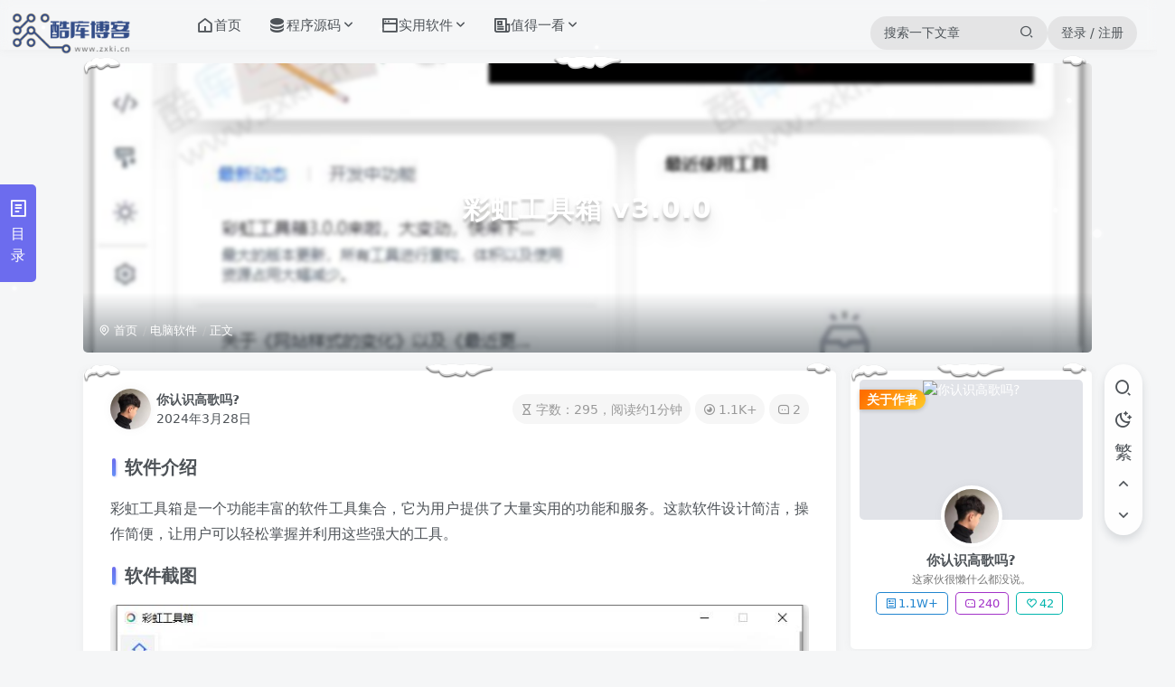

--- FILE ---
content_type: text/html; charset=UTF-8
request_url: https://www.zxki.cn/9232.html
body_size: 15277
content:


<!doctype html>
<script>const isDark = localStorage.getItem("isDarkMode");let light_logo;let dark_logo;isDark === "1" ? (document.documentElement.classList.add("dark-theme"),document.documentElement.classList.add("dark"),document.documentElement.setAttribute("data-theme", "dark")): (document.documentElement.classList.remove("dark-theme"),document.documentElement.classList.remove("dark"),document.documentElement.setAttribute("data-theme", "light"))</script><html lang="zh-CN">
<head>
    <meta charset="utf-8">
    <meta http-equiv="X-UA-Compatible" content="IE=edge">
    <meta name="apple-mobile-web-app-capable" content="yes">
    <meta name="viewport" content="width=device-width, initial-scale=1.0, maximum-scale=1.0, user-scalable=no">
    <meta name="renderer" content="webkit">
    <title>彩虹工具箱 v3.0.0 _ 酷库博客</title><meta name="keywords" content="彩虹工具箱,"/><meta name="description" content="软件介绍彩虹工具箱是一个功能丰富的软件工具集合，它为用户提供了大量实用的功能和服务。这款软件设计简洁，操作简便，让用户可以轻松掌握并利用这些强大的工具。软件截图软件特性快捷搜索工具支持离线使用包含编程相关小工"/>    <link rel="shortcut icon" href="https://www.zxki.cn/content/uploadfile/tpl_options//basic-favicon.png">
    <link rel='icon' href='https://www.zxki.cn/content/uploadfile/tpl_options//basic-favicon.png'>
    <link rel='apple-touch-icon-precomposed' href='https://www.zxki.cn/content/templates/Cherish/assets/img/favicon.png'>
    <link rel='stylesheet' id='_fontawesome' href='https://cdn.lewz.cn/Cherish/assets2.40/css/font-awesome.min.css?ver=2.4.0R' /><link rel='stylesheet' id='_remixicon' href='https://cdn.lewz.cn/Cherish/assets2.40/css/remixicon.min.css?ver=2.4.0R' /><link rel='stylesheet' id='_bootstrap_css' href='https://cdn.lewz.cn/Cherish/assets2.40/css/bootstrap.min.css?ver=2.4.0R' /><link rel='stylesheet' id='_swiper_css' href='https://cdn.lewz.cn/Cherish/assets2.40/css/swiper-bundle.min.css?ver=2.4.0R' /><link rel='stylesheet' id='_tooltipster_css' href='https://cdn.lewz.cn/Cherish/assets2.40/css/tooltipster.main.min.css?ver=2.4.0R' /><link rel='stylesheet' id='_main_css' href='https://cdn.lewz.cn/Cherish/assets2.4.1/css/main.css?ver=2.4.0R' /><link rel='stylesheet' id='_chr_toast_css' href='https://cdn.lewz.cn/Cherish/assets2.4.1/css/component/toastify.css?ver=2.4.0R' /><link rel='stylesheet' id='_chr_anim_css' href='https://cdn.lewz.cn/Cherish/assets2.4.1/css/component/animation.css?ver=2.4.0R' /><link rel='stylesheet' id='_chr_elements_css' href='https://cdn.lewz.cn/Cherish/assets2.4.1/css/component/elements.css?ver=2.4.0R' /><link rel='stylesheet' id='_chr_colorful_css' href='https://cdn.lewz.cn/Cherish/assets2.4.1/css/component/colorful.css?ver=2.4.0R' /><link rel='stylesheet' id='_chr_container_css' href='https://cdn.lewz.cn/Cherish/assets2.4.1/css/component/container.css?ver=2.4.0R' /><link rel='stylesheet' id='_chr_post_css' href='https://cdn.lewz.cn/Cherish/assets2.4.1/css/component/post.css?ver=2.4.0R' /><link rel='stylesheet' id='_fancybox_css' href='https://cdn.lewz.cn/Cherish/assets2.4.1/css/fancybox.min.css?ver=2.4.0R' /><link rel='stylesheet' id='highlight-code-css' href='https://cdn.lewz.cn/Cherish/assets2.4.1/css/highlight/atelier-cave.min.css' type='text/css' media='all'/>    <script type="text/javascript">
        window._win = {
            www: 'https://www.zxki.cn/',
            uri: 'https://www.zxki.cn/content/templates/Cherish/',
            ver: '2.4.0R',
            theme: 'Cherish Pro',
            theme_mode: 'light',
            theme_color: '#6c6cee',
            theme_sub_color: '#648ff5',
            pjax_s: '1',
            pjax_anim: 'load_wave',
            dark_start: '18',
            dark_over: '7',
            light_toast: '微微晨曦君常在',
            night_toast: '漫漫星河皆是你',
            is_dark: '0',
            is_hdp: 1,
            is_home_banner_hdp: 0,
            is_fold_code: '0',
            is_show_code_linenums: '0',
            is_show_context_menu: '1',
            is_snow: '0',
            footer_scroll_hide: '0',
            sidebar_scroll_hide: '0',
            use_header_second_style: '1',
            ajax_search: '0',
            home_card_inline_num: 'three-card',
            sort_tag_page_card_inline_num: 'four-card',
                        hdp_loop: 1,
            hdp_animate: 'slide',
            hdp_autoplay: 1,
            hdp_autoplay_delay: 3000,
            hdp_direction: 'horizontal',
                                    hdp_side_swiper_log_autoplay_delay: 3000,
            hdp_side_swiper_log_mouse_control: '1',
            system_notice_expires: 43200,
            log_notice_expires: 0,
            social_login_email_s: 'need',
            bind_email_notice_expires: 7200,
            save_invite_code_s: 'need',
            save_inviteCode_notice_expires: 7200,
            log_max_height: 1200,
            toc_tree_type: '1',
            reglogin_canvas_yz: '1',
            need_invit_code_reg: 'need',
            email_code_yz: '0',
            comment_yz: '0',
            up_file_max_size: 0.0009765625,
            up_img_max_size: 1,
        }
    </script>
    <style>::-webkit-scrollbar-thumb {
                    background-color:#648ff5;
                    background: linear-gradient(120deg, #6c6cee, #648ff5);
                }
                ::-webkit-scrollbar {
                    width: 6px;
                }#top-media-wrapper{margin-top: -70px;}</style>    <style>
            .posts-item.card.none_right,.search-cont,.term-aggregation,.card-inline,.log-top-cover,.article-area,.lcp-download-block,.widget,.main-shadow {
                position: relative !important;
                overflow: visible !important;
            }
            .posts-item.card.none_right::before,.search-cont::before,.term-aggregation::before,.card-inline::before,.log-top-cover::before,.article-area::before,.lcp-download-block::before,.widget::before,.main-shadow::before {
                content: '';
                display: block;
                position: absolute;
                top: -10px;
                left: 0;
                right: 0;
                height: 23px;
                z-index: 1055;
                pointer-events: none;
                background: url(https://www.zxki.cn/content/plugins/x_snow/images/snow1.png) no-repeat 0 0,
                            url(https://www.zxki.cn/content/plugins/x_snow/images/snow2.png) no-repeat 50% 0,
                            url(https://www.zxki.cn/content/plugins/x_snow/images/snow3.png) no-repeat 100% 0;
            }
            </style><style>
    .movieInfoWrapper {
        background: #f8f9fa;
        border-radius: 12px;
        padding: 25px;
        box-shadow: 0 4px 12px rgba(0,0,0,0.08);
        margin: 25px 0;
        border: 1px solid #e9ecef;
    }
    
    .moviePoster {
        float: left;
        margin-right: 25px;
        max-width: 200px;
    }
    
    .moviePoster img {
        width: 100%;
        border-radius: 8px;
        box-shadow: 0 3px 8px rgba(0,0,0,0.12);
        transition: transform 0.2s ease;
    }
    
    .moviePoster img:hover {
        transform: scale(1.03);
    }
    
    .movieContent {
        overflow: hidden;
    }
    
    .movieContent h2 {
        font-size: 24px;
        font-weight: 600;
        color: #2c3e50;
        margin-top: 0;
        margin-bottom: 20px;
        border-bottom: 2px solid #3498db;
        padding-bottom: 8px;
        position: relative;
    }

    /* 修复主题 ::before 样式冲突 */
    .movieContent h2::before,
    .movieContent h2::after {
        content: none !important;
        display: none !important;
        border: none !important;
        background: none !important;
    }
    
    .movieContent > div {
        margin-bottom: 10px;
        line-height: 1.6;
        font-size: 14px;
    }
    
    .actor-line {
        line-height: 1.4;
        max-height: 40px;
        overflow: hidden;
    }
    
    .movieContent > div span {
        font-weight: 600;
        color: #2c3e50;
        display: inline-block;
        width: 55px;
        margin-right: 8px;
        vertical-align: top;
    }
    
    .max-height-300 {
        max-height: 300px;
    }
    
    .overflow-auto {
        overflow: auto;
    }
    
    .search-result-item {
        cursor: pointer;
        transition: all 0.2s ease;
        border: 1px solid #dee2e6;
        margin-bottom: 8px;
        border-radius: 6px;
    }
    
    .search-result-item:hover {
        background-color: #e8f4fd;
        transform: translateX(5px);
        border-color: #3498db;
    }
    
    .loading-spinner {
        border: 4px solid #f3f3f3;
        border-top: 4px solid #3498db;
        border-radius: 50%;
        width: 30px;
        height: 30px;
        animation: spin 1s linear infinite;
        margin: 10px auto;
    }
    
    .search-loading {
        text-align: center;
        padding: 20px;
    }
    
    .search-loading p {
        margin: 10px 0 0 0;
        color: #666;
    }
    
    @keyframes spin {
        0% { transform: rotate(0deg); }
        100% { transform: rotate(360deg); }
    }

    /* 夜间模式适配 (.dark) */
    .dark .movieInfoWrapper {
        background: #252627;
        border-color: #383a3e;
        box-shadow: 0 4px 12px rgba(0,0,0,0.25);
        color: #c9d1d9;
    }

    .dark .movieContent h2 {
        color: #e6edf3;
        border-bottom-color: #3498db;
    }

    .dark .movieContent > div span,
    .dark .movieContent > div {
        color: #8b949e;
    }

    .dark .movieContent > div span {
        color: #c9d1d9;
    }

    .dark .moviePoster img {
        box-shadow: 0 3px 8px rgba(0,0,0,0.3);
        opacity: 0.9;
    }
    
    @media (max-width: 768px) {
        .movieInfoWrapper {
            padding: 18px;
        }
        
        .moviePoster {
            float: none;
            margin-right: 0;
            margin-bottom: 18px;
            text-align: center;
            max-width: 100%;
        }
        
        .movieContent {
            float: none;
        }
        
        .movieContent > div span {
            width: 50px;
        }
        
        .movieContent h2 {
            font-size: 22px;
            text-align: center;
        }
    }
    
    @media (max-width: 576px) {
        .movieInfoWrapper {
            padding: 15px;
        }
        
        .movieContent > div span {
            display: inline-block;
            width: 100%;
            margin-bottom: 3px;
            font-size: 13px;
        }
        
        .movieContent > div {
            font-size: 13px;
        }
        
        .actor-line {
            max-height: none;
        }
    }
    </style></head>
<body class="header-fixed" style="--theme-color:#6c6cee;--focus-color:#6c6cee;--theme-sub-color:#648ff5;--main-radius:5px;--main-max-width:1300px;--cur-default:url(https://www.zxki.cn/content/templates/Cherish/assets/img/others/arrow.png);--cur-pointer:url(https://www.zxki.cn/content/templates/Cherish/assets/img/others/link.png);--header-max-width:1300px;">
    <header class="header header-area sticky-top header-style-blur">
        <div class="container">
            <div class="main-header">
                <span class="side_open">
                    <i class="ri-menu-line"></i>
                </span>
                <div class="main-header-left">
                    <h1 class="logo">
                        <a href="https://www.zxki.cn/">
                            <img src="https://www.zxki.cn/content/uploadfile/tpl_options//basic-logoUrl.png" title="彩虹工具箱 v3.0.0 第1张插图" alt="彩虹工具箱 v3.0.0 第1张插图" id="logo-light" class="">
                            <img src="https://www.zxki.cn/content/uploadfile/tpl_options//basic-logoUrldark.png" title="彩虹工具箱 v3.0.0 第2张插图" alt="彩虹工具箱 v3.0.0 第2张插图" id="logo-dark" class="">
                        </a>
                    </h1>
                        <nav class="nav-menu">
        <ul class="nav-menu-ul">
            <li class="nav-item"><a class="nav-link" href="https://www.zxki.cn/" ><span class="flex ac align-items-center gap-1"><i class="ri-home-5-line ri-lg"></i><item>首页</item></span></a></li><li class="nav-item nav-has-children "><a class="nav-link" href="https://www.zxki.cn/cxym" ><span class="flex ac align-items-center gap-1"><i class="ri-database-2-fill ri-lg"></i><item>程序源码</item><i class="fa-solid fa-angle-down px12 ml3" aria-hidden="true"></i></span></a><ul class="sub-menu mini-scrollbar scroll-y"><li><a class="" href="https://www.zxki.cn/cxym/wydm" ><span class="flex ac align-items-center gap-1"><i class="ri-code-s-slash-line ri-lg"></i><item>网页代码</item></span></a></li><li><a class="" href="https://www.zxki.cn/cxym/wzym" ><span class="flex ac align-items-center gap-1"><i class="ri-github-line ri-lg"></i><item>网站源码</item></span></a></li><li><a class="" href="https://www.zxki.cn/cxym/yyyym" ><span class="flex ac align-items-center gap-1"><i class="ri-code-box-line ri-lg"></i><item>易语言源码</item></span></a></li></ul></li><li class="nav-item nav-has-children "><a class="nav-link" href="https://www.zxki.cn/syrj" ><span class="flex ac align-items-center gap-1"><i class="ri-window-line ri-lg"></i><item>实用软件</item><i class="fa-solid fa-angle-down px12 ml3" aria-hidden="true"></i></span></a><ul class="sub-menu mini-scrollbar scroll-y"><li><a class="" href="https://www.zxki.cn/syrj/sjrj" ><span class="flex ac align-items-center gap-1"><i class="ri-android-line ri-lg"></i><item>手机软件</item></span></a></li><li><a class="" href="https://www.zxki.cn/syrj/dnrj" ><span class="flex ac align-items-center gap-1"><i class="ri-windows-line ri-lg"></i><item>电脑软件</item></span></a></li></ul></li><li class="nav-item nav-has-children "><a class="nav-link" href="https://www.zxki.cn/zdyk" ><span class="flex ac align-items-center gap-1"><i class="ri-newspaper-line ri-lg"></i><item>值得一看</item><i class="fa-solid fa-angle-down px12 ml3" aria-hidden="true"></i></span></a><ul class="sub-menu mini-scrollbar scroll-y"><li><a class="" href="https://www.zxki.cn/zdyk/jsjc" ><span class="flex ac align-items-center gap-1"><i class="ri-hammer-line ri-lg"></i><item>技术教程</item></span></a></li><li><a class="" href="https://www.zxki.cn/zdyk/swsq" ><span class="flex ac align-items-center gap-1"><i class="ri-attachment-line ri-lg"></i><item>思维书签</item></span></a></li><li><a class="" href="https://www.zxki.cn/zdyk/hd" ><span class="flex ac align-items-center gap-1"><i class="ri-bookmark-2-line ri-lg"></i><item>活动资讯</item></span></a></li></ul></li>        </ul>
    </nav>
                    </div>
                <div class="main-header-right">
                        <div class="chr-search-form">
        <form method="get" action="https://www.zxki.cn/" class="header-search-form radius">
                        <input id="search_keys" type="text" name="keyword" autocomplete="off" placeholder="搜索一下文章" required class="search-input radius">
            <button class="header-search-btn" type="submit"><i class="ri-search-2-line ri-lg"></i></button>
            <ul class="ajax_search_list overflow-y-auto mini-scrollbar none"></ul>
        </form>
    </div>
                                            <div class="chr-logged-user">
                        <div class="chr-username dropdown dropdown-toggle-show">
                                                                    <div class="mobile-user-item signin-loader"><i class="ri-user-3-line"></i></div>
    <div class="flex header-login">
        <div class="header-login-button">
            <button class="empty mobile-hidden signin-loader">登录
                                    / 注册
                            </button>
        </div>
    </div>
                                                                </div>
                        </div>
                    </div>
                </div>
            </div>
        </div>
    </header>
        <div class="fixed-body"></div>
        <div id="pjax-content" class="main-min-height">
        <div class="wave-pjax wave-pjax-mask none"></div>
                           <div class="wave-pjax wave-pjax-anim none">
                            <div> 
                                <span class="wave-pjax-1"></span> 
                                <span class="wave-pjax-2"></span> 
                                <span class="wave-pjax-3"></span> 
                                <span class="wave-pjax-4"></span> 
                                <span class="wave-pjax-5"></span> 
                                <span class="wave-pjax-6"></span> 
                                <span class="wave-pjax-7"></span> 
                            </div> 
                        </div>        <section class="index_area">
        <div class="container">
                    <div class="log-top-cover canvas-header">
                        <img src="https://cdn.lewz.cn/tc/2024/03/28/6604d49db66f4.png" title="彩虹工具箱 v3.0.0 第3张插图" alt="彩虹工具箱 v3.0.0 第3张插图" class="fit-cover">
                                                    <div class="log-top-info">
                    <div class="log-top-title">
                        <span>彩虹工具箱 v3.0.0</span>
                    </div>
                </div>
                        <div class="abs-center left-bottom single-cover-con">
                                <ul class="breadcrumb">
                    <li><a href="https://www.zxki.cn/"><i class="ri-map-pin-line ri-1x"></i> 首页</a></li>
                    <li><a href="https://www.zxki.cn/syrj/dnrj" class="tooltipstered"
                           title="查看更多『电脑软件』文章">电脑软件</a>
                    </li>
                    <li><a href="https://www.zxki.cn/9232.html">正文</a></li>
                </ul>
            </div>
        </div>
                            <div class="row g-3">
                <div class="article-box col-lg-9">
                                        <div class="article-area">
                        <article class="article_wrapper radius-theme">
                                                        <!-- 文章区域头部 -->
                            <div class="post-header">
                                                                <div class="post-metas">
                                    <div class="flex flex-fill align-items-center">
                                        <div class="author-avatar">
                                            <a href="https://www.zxki.cn/author/1">
                                                <img src="https://www.zxki.cn/content/uploadfile/201904/thum-e9501555065281.jpg" title="彩虹工具箱 v3.0.0 第4张插图" alt="彩虹工具箱 v3.0.0 第4张插图" class="avatar main-shadow">
                                                                                            </a>
                                        </div>
                                        <div class="flex flex-column ml6">
                                            <div class="author-column-t">
                                                <span class="author-n user-name-text">
                                                    <a href="https://www.zxki.cn/author/1">你认识高歌吗?</a>
                                                </span>
                                                <span class="ml3"></span>
                                                <span></span>
                                            </div>
                                            <div class="author-column-b mdui-typo">
                                                <time class="date tooltipstered" title="发表于2024年3月28日">2024年3月28日</time>
                                            </div>
                                        </div>
                                    </div>
                                    <div class="post-metas-items flex flex-wrap flex-row align-items-center">
                                                                                    <div class="post-header-read-time tooltipstered" title="时间似水，珍惜当下">
                                                <i class="ri-hourglass-line ri-1x mr3"></i>字数：295，阅读约1分钟                                            </div>
                                                                                                                            <div class="post-header-view flex items-center tooltipstered" title="阅此文，得其识">
                                                <i class="ri-eye-2-line ri-1x mr3"></i> 1.1K+                                            </div>
                                                                                                                                                                    <div class="post-header-com flex align-items-center">
                                                <a onclick="scrollToId('comment-form',-100)" class="tooltipstered" title="精彩文章，去评论">
                                                    <i class="ri-message-3-line ri-1x mr3"></i>2                                                </a>
                                            </div>
                                                                                                                                                            </div>
                                </div>
                            </div>
                            <!-- 文章内容区域 -->
                                <div id="article-content-area" style="font-size: 16px;" class="">
        <div class="article-content post-content" data-nav="posts">
                        <h3>软件介绍</h3>
<p>彩虹工具箱是一个功能丰富的软件工具集合，它为用户提供了大量实用的功能和服务。这款软件设计简洁，操作简便，让用户可以轻松掌握并利用这些强大的工具。</p>
<h3>软件截图</h3>
<p><img src="https://cdn.lewz.cn/tc/2024/03/28/6604d49db66f4.png" title="彩虹工具箱 v3.0.0 第5张插图" alt="彩虹工具箱 v3.0.0 第5张插图"></p>
<p><img src="https://cdn.lewz.cn/tc/2024/03/28/6604d4dd92958.png" title="彩虹工具箱 v3.0.0 第6张插图" alt="彩虹工具箱 v3.0.0 第6张插图"></p>
<p><img src="https://cdn.lewz.cn/tc/2024/03/28/6604d4eced4cf.png" title="彩虹工具箱 v3.0.0 第7张插图" alt="彩虹工具箱 v3.0.0 第7张插图"></p>
<p><img src="https://cdn.lewz.cn/tc/2024/03/28/6604d50c1548f.png" title="彩虹工具箱 v3.0.0 第8张插图" alt="彩虹工具箱 v3.0.0 第8张插图"></p>
<h3>软件特性</h3>
<ol>
<li>快捷搜索工具</li>
<li>支持离线使用</li>
<li>包含编程相关小工具</li>
<li>包含生活相关小工具</li>
<li>包含设计相关小工具</li>
</ol>
<p>包含更多功能……</p>
<h3>版本更新：v3.0.0</h3>
<p>1.重写了软件的UI界面<br />
2.重写所有的小工具<br />
3.增加暗黑主题<br />
4.优化了软件的性能，以及资源占用<br />
5.修复了某些的一些bug<br />
6.极大优化程序所占用空间<br />
7.重写搜索功能，增加剪切板识别<br />
8.增加了一些新的小工具<br />
9.增加自动更新功能<br />
10.增加执行系统命令以及自定义命令</p>
<p>支持系统：Windows7及以上系统、macOS</p>                    </div>
    </div>
        <div class="article-timeout">
            <strong><i class="ri-bell-line mr6 ri-lg"></i>温馨提示：</strong>
            本文最后更新于<strong><code>2024年3月28日 10:19</code></strong>，若内容或图片失效，请在下方
            <code><a onclick="scrollToId('comments',0,true)" class="theme-color pointer-cusor"><b>留言</b></a></code>或联系
            <b>酷库博客站长</b>。
        </div>
        <div class="lcp-article-files">
    <div class="lcp-article-area lcp-article-download">
        <div class="lcp-article-name lcp-middle">
            <img src="https://cdn.zxki.cn/tc/2023/05/01/c4a0b932c3657.png" title="彩虹工具箱 v3.0.0第9张插图" alt="彩虹工具箱 v3.0.0第9张插图" width="25" height="25" style="margin: 0px 8px 3px 0;display: inline-block;box-shadow: 0 0 0px 0 rgb(0 0 0 / 10%);width: 30px;">
            <span>文件下载</span>
        </div>
        <div class="lcp-article-content">
            <div class="lcp-article-content-file">
                <label class="lcp-nowrap">文件名：</label>
                <div class="lcp-article-content-file-value lcp-nowrap">彩虹工具箱_3.0.0_x64.exe</div>
            </div>
            <div class="lcp-article-content-file">
                <label class="lcp-nowrap">运行环境：</label>
                <div class="lcp-article-content-file-value lcp-nowrap">PC/Win</div>
            </div>
            <div class="lcp-article-content-file">
                <label class="lcp-nowrap">文件大小：</label>
                <div class="lcp-article-content-file-value lcp-nowrap">14.4 MB</div>
            </div>
            <div class="lcp-article-content-file">
    <label class="lcp-nowrap">下载方式：</label>
    <div class="lcp-article-content-file-value lcp-nowrap xzhdt"><a >
  <div class="but chr-blue padding-md download_item_btn signin-loader">
    <span>蓝奏云</span>
  </div>
</a><a >
  <div class="but chr-blue-2 padding-md download_item_btn signin-loader" >
    <span>本地下载</span>
  </div>
</a></div>
</div>
            <div style="text-align: right; margin-top: 10px;">更新时间：2024-03-28 10:19:01</div>
        </div>
        


</div>                            <div class="text-center muted-3-color box-body separator em09 mt10">THE END</div>
                            <ul class="post-copyright"><li class="post-copyright-author"> <strong>本文作者：</strong><a href="https://www.zxki.cn/author/1">你认识高歌吗?</a></li><li class="post-copyright-link"><strong>本文链接：</strong>
                         <item data-clipboard-action="copy" data-clipboard-text="https://www.zxki.cn/9232.html" class="copy_this_item tooltipstered" title="复制本文链接">https://www.zxki.cn/9232.html</item>
                         </li><li class="post-copyright-license"><strong>版权声明：</strong>本站提供的一切软件、教程和内容信息仅限用于学习和研究目的；不得将上述内容用于商业或者非法用途，否则，一切后果请用户自负。本站信息来自网络收集整理，如果您喜欢该程序和内容，请支持正版，购买注册，得到更好的正版服务。我们非常重视版权问题，如有侵权请邮件与我们联系处理。敬请谅解！</li></ul>                                                                                    <!-- 文章区域底部 -->
                            <div class="post-footer">
                                <div id="post-action">
                                    <div class="post-footer-cloumn flex align-items-center">
                                        <div class="post-footer-meta-left flex flex-fill align-items-center">
                                            <div class="cover-button"  poster-share="9232" data-gid="9232" data-aid="1">
                                                <a class="tooltipstered btn-gd-blue" title="海报分享">
                                                    <span><i class="ri-landscape-fill mr3"></i>海报分享</span>
                                                </a>
                                            </div>
                                        </div>
                                        <div id="footerMeta" class="post-footer-meta-right flex jsb ac">
                                                                                            <div class="share-qrcode mobile_none">
                                                    <a class="btn fm-btn log-qrcode">
                                                        <span><i class="ri-qr-code-line ri-lg"></i></span>
                                                    </a>
                                                    <div class="share-main">
                <div class="share-main-all">
                    <div id="qrcode">
                        <img class="lazyload block" src="[data-uri]">
                    </div>
                    <div class="reward-dec">移动设备扫一扫访问文章</div>
                </div>
            </div>                                                </div>
                                                                                                                                    <a href="//service.weibo.com/share/share.php?url=https://www.zxki.cn/9232.html&title=彩虹工具箱 v3.0.0&pic=https://cdn.lewz.cn/tc/2024/03/28/6604d49db66f4.png&searchPic=false" target="_blank" class="btn fm-btn share-weibo tooltipstered" title="分享到新浪微博">
                                                <span><i class="fab fa-weibo"></i></span>
                                            </a>
                                            <a href="//connect.qq.com/widget/shareqq/index.html?https://www.zxki.cn/9232.html&title=彩虹工具箱 v3.0.0&pics=https://cdn.lewz.cn/tc/2024/03/28/6604d49db66f4.png&desc=软件介绍
彩虹工具箱是一个功能丰富的软件工具集合，它为用户提供了大量实用的功能和服务。这款软件设计简..." target="_blank" class="btn fm-btn share-qq tooltipstered" title="分享到QQ">
                                                <span><i class="fab fa-qq"></i></span>
                                            </a>
                                                                                    </div>
                                    </div>
                                </div>
                            </div>
                            <div class="post-tags"><a class="tooltipstered" href="https://www.zxki.cn/tag/%E5%BD%A9%E8%99%B9%E5%B7%A5%E5%85%B7%E7%AE%B1" title="查看更多『彩虹工具箱』文章">
                    <span class="tag-icon chr-blue">
                        <i class="ri-price-tag-3-line"></i>
                    </span>
                    <span class="tag-name">彩虹工具箱</span>
                </a></div><div class="post-next-prev"><div class="post-next-prev-item">
                <a  class="post-nav-content" href="https://www.zxki.cn/9231.html" style="background-image: url(https://cdn.lewz.cn/tc/2024/03/28/6604d332ce3c0.png);">
                    <div class="post-next-prev-info">
                        <small><i class="ri-arrow-left-double-line ri-lg"></i> 上一篇</small>
                        <p>万能TxT文件超级批量处理器</p>
                    </div>
                </a>
            </div><div class="post-next-prev-item">
                     <a  class="post-nav-content" href="https://www.zxki.cn/9233.html" style="background-image: url(https://cdn.lewz.cn/tc/2024/03/28/6604d5ecb308a.png);">
                        <div class="post-next-prev-info next-log">
                            <small>下一篇 <i class="ri-arrow-right-double-line ri-lg"></i></small>
                            <p>利用AI大模型一键生成短视频-MoneyPrinterTurbo</p>
                        </div>
                    </a>
            </div></div>                        </article>
                                                


    <!--    评论区-->
    <div id="comments" class="">
                    <div class="box-body notop">
                <div class="title-theme">评论
                                            <small>共2条</small>
                                    </div>
            </div>
                <div class="main-bg box-body radius-theme main-shadow mb60">
            <div class="flex ac jsb virtual-input ">
                <div class="flex flex1 ac">
                    <img  class="avatar main-shadow" src="https://cdn.zxki.cn/tc/2024/05/06/6638c93a85989.png" alt="游客的头像">
                    <div class="text-ellipsis simulation mr10">欢迎您留下宝贵的见解！</div>
                </div>
                <span class="but chr-blue-2">提交</span>
            </div>
                            <div id="comment-form" class="comment-signarea text-center box-body radius-theme need-login-com mb10">
                    <h3 class="text-muted em12 theme-box muted-3-color mb20">请登录后发表评论</h3>
                    <p>
                        <a class="signin-loader but chr-blue-2 padding-lg">
                            <i class="ri-login-circle-line mr10 ri-lg"></i>登录
                        </a>
                        <a class="signup-loader ml10 but chr-orange padding-lg">
                            <i class="ri-user-add-line mr10 ri-lg"></i>注册
                        </a>
                    </p>
                                    </div>
                        <div class="text-center empty-content">
                <img  class="" src="https://www.zxki.cn/content/templates/Cherish/assets/img/no-comment.svg">
                <p class="em09 mt30 muted-3-color separator">请登录后查看评论内容</p>
            </div>        </div>
    </div>
    <!--    / 评论区-->

                    </div>
                </div>
                                    <div class="col-lg-3 site-side">
    <aside class="widget-area">
            <section class="widget widget-author widget_user">
        <div class="chr-user-box">
            <div class="user-box-avatar">
                                    <badge class="img-badge left gd-amber">
                        <b>关于作者</b>
                    </badge>
                                <span class="users-noposts"><img  class="user-box-cover" src="https://cdn.zxki.cn/tc/2024/05/06/6638c84dea68b.png" alt="你认识高歌吗?"></span>
            </div>
            <div class="chr-user-box-card">
                <div class="users-avatar">
                    <a href="https://www.zxki.cn/author/1" class="relative">
                        <img  class="avatar main-shadow" src="https://www.zxki.cn/content/uploadfile/201904/thum-e9501555065281.jpg"alt="你认识高歌吗?的头像">
                                            </a>
                </div>
                <div class="users-info">
                        <span class="display-name text-ellipsis flex ac jc">
                            <a class="users-info-name" href="https://www.zxki.cn/author/1">
                                <span class="px15 user-name-text">你认识高歌吗?</span>
                            </a>
                                                    </span>
                    <div class="px12 mr6 ml6 muted-color mt3 text-ellipsis">
                        <span>这家伙很懒什么都没说。</span>
                    </div>
                    <div class="author-tag mt6 mini-scrollbar">
                        <a class="tag-label tag-color-6 tag-posts tooltipstered"
                           title="共1.1W+篇文章" href="https://www.zxki.cn/author/1">
                            <i class="ri-article-line"></i>1.1W+                        </a>
                        <a class="tag-label tag-color-8 tag-comment tooltipstered"
                           title="共240条评论" href="https://www.zxki.cn/?author=1&comments">
                            <i class="ri-message-3-line"></i>240                        </a>
                        <a class="tag-label tag-color-5 tag-follow tooltipstered"
                           title="共42个粉丝" href="https://www.zxki.cn/?author=1&follower">
                            <i class="ri-heart-2-line"></i>42                        </a>
                    </div>
                                    </div>
            </div>
        </div>

    </section>
    <!-- 签到 -->
              <section class="widget widget-hot box radius-theme">
        <div class="widget-title">
            <h2>本周热门文章</h2>
        </div>
        <div class="widget-content">
            <ul class="widget-hot-list">
                <li class="widget-hot-list-item"><badge class="img-badge left hot "><i>TOP1</i></badge><div class="radius-theme">
                            <div class="widget-hot-item-thumb-img">
                                <a href="https://www.zxki.cn/11116.html" ><img  class="side-img shadow-x3-y3" src="https://cdn.lewz.cn/tc/cdn/2026-01-15/1768437164.jpg" alt="百度网盘分享文件数据统计油猴脚本"></a>
                            </div>
                        <div class="widget-hot-item-title">
                        <h2><a href="https://www.zxki.cn/11116.html" >百度网盘分享文件数据统计油猴脚本</a></h2>
                    <div class="widget-item-info">
                            <span class="widget-item-info-format"><small><i class="ri-eye-line m-t-sm text-sm"></i> 396次阅读</small></span>
                        <time class="muted-color" datetime="2026年01月15日 08:29">6天前</time>
                    </div>
                    </div>
                    </div>
                    </li>            </ul>
        </div>
    </section>
    <!--随机文章-->
    <section class="widget widget-rand box radius-theme">
        <div class="widget-title flex">
            <h2>随机文章</h2>
            <div id="btn_rand" class="m-b-sm refrest-rand-posts px14 mr20 mt10"><i class="ri-refresh-line ri-1x"></i>
                换一换
            </div>
        </div>
        <div class="widget-content">
            <ul id="refresh_rpost">
                <li>
                            <div class="widget-rand-item-content">
						    <h2>
                                <span>
                                    <a href="https://www.zxki.cn/2268.html" ><b>游戏新区和老区有什么区别，哪个好？</b></a>
                                </span>
                            </h2>
                            <div class="widget-item-info">
                            <span class="widget-item-info-format"><small><i class="ri-eye-line m-t-sm text-sm"></i><b> 1.9K+次阅读</b></small>    </span>
                        <span>50月前</span>
                    </div>
                </div>
            </li><li>
                            <div class="widget-rand-item-content">
						    <h2>
                                <span>
                                    <a href="https://www.zxki.cn/2269.html" ><b>电信查询打卡服务必中2元话费</b></a>
                                </span>
                            </h2>
                            <div class="widget-item-info">
                            <span class="widget-item-info-format"><small><i class="ri-eye-line m-t-sm text-sm"></i><b> 1.5K+次阅读</b></small>    </span>
                        <span>50月前</span>
                    </div>
                </div>
            </li><li>
                            <div class="widget-rand-item-content">
						    <h2>
                                <span>
                                    <a href="https://www.zxki.cn/2270.html" ><b>WPS免费领取39天稻壳会员</b></a>
                                </span>
                            </h2>
                            <div class="widget-item-info">
                            <span class="widget-item-info-format"><small><i class="ri-eye-line m-t-sm text-sm"></i><b> 1.7K+次阅读</b></small>    </span>
                        <span>50月前</span>
                    </div>
                </div>
            </li><li>
                            <div class="widget-rand-item-content">
						    <h2>
                                <span>
                                    <a href="https://www.zxki.cn/2271.html" ><b>王者荣耀和平精英抽1~5Q币</b></a>
                                </span>
                            </h2>
                            <div class="widget-item-info">
                            <span class="widget-item-info-format"><small><i class="ri-eye-line m-t-sm text-sm"></i><b> 1.2K+次阅读</b></small>    </span>
                        <span>49月前</span>
                    </div>
                </div>
            </li><li>
                            <div class="widget-rand-item-content">
						    <h2>
                                <span>
                                    <a href="https://www.zxki.cn/2272.html" ><b>和平精英老用户必中1元红包</b></a>
                                </span>
                            </h2>
                            <div class="widget-item-info">
                            <span class="widget-item-info-format"><small><i class="ri-eye-line m-t-sm text-sm"></i><b> 1.2K+次阅读</b></small>    </span>
                        <span>49月前</span>
                    </div>
                </div>
            </li>            </ul>
        </div>
    </section>
          </aside>
</div>                            </div>
        </div>
    </section>
    <div class="modal fade u-sign-box">
        <div class="modal-content login-box-content modal-sm radius-theme blur-bg">
            <div class="box sign">
                <button class="close close-button"><i data-svg="close" data-class="ic-close" data-viewbox="0 0 1024 1024"><svg class="ic-close" viewBox="0 0 1024 1024"><path d="M573.44 512.128l237.888 237.696a43.328 43.328 0 0 1 0 59.712 43.392 43.392 0 0 1-59.712 0L513.728 571.84 265.856 819.712a44.672 44.672 0 0 1-61.568 0 44.672 44.672 0 0 1 0-61.568L452.16 510.272 214.208 272.448a43.328 43.328 0 0 1 0-59.648 43.392 43.392 0 0 1 59.712 0l237.952 237.76 246.272-246.272a44.672 44.672 0 0 1 61.568 0 44.672 44.672 0 0 1 0 61.568L573.44 512.128z" p-id="35424" data-spm-anchor-id="a313x.7781069.0.i48"></path></svg></i></button>
                <div class="tab-content"><div class="tab-pane fade" id="tab-sign-in"><div class="box-body"><div class="em14">欢迎登录</div><a class="go-sign-up muted-color px12">没有账号？立即注册<i class="em12 ml3 fa fa-angle-right"></i></a></div><div id="sign-in"><form><div class="relative"><i class="ri-user-3-line ico-login"></i><input class="input-login input-user" id="login_username" name="login_username" placeholder="用户名/电子邮箱"></div><div class="relative"><i class="ri-lock-password-line ico-login"></i><input type="password" id="login_password" name="login_password" class="input-login input-pass" placeholder="登录密码"><div class="abs-right passw muted-2-color"><i class="tri ri-eye-line"></i></div></div><div class="relative"><i class="ri-key-2-line ico-login"></i><input type="text" id="login_canvas_yz" name="login_canvas_yz" class="input-login input-code" autocomplete="off" placeholder="请输入验证码"><span class="yztx abs-right pointer imagecaptcha tooltipstered" title="点击刷新"><img id="login_canvas_yz_img"" src="https://www.zxki.cn//include/lib/checkcode.php" onclick="this.src='https://www.zxki.cn//include/lib/checkcode.php?'+new Date().getTime()"></span></div><div class="relative line-form mt10 mb10 em09"><span class="muted-color form-checkbox"><input type="checkbox" id="ispersis" checked="checked" tabindex="4" name="ispersis" value="1"><label for="remember" class="ml3">记住登录</label></span></div><div class="box-body pb-3"><button id="login_submit" type="button" class="but radius btn-gd-blue padding-lg signsubmit-loader btn-block"><i class="ri-login-circle-line ri-lg mr6"></i>登录</button></div></form></div></div><div class="tab-pane fade" id="tab-sign-up"><div class="box-body"><div class="em14">欢迎注册</div><a class="go-sign-in muted-color px12">已有账号，立即登录<i class="em12 ml3 fa fa-angle-right"></i></a></div><div class="tab-content" id="sign-up"><div class="tab-pane fade active in" id="tab-signup-invit"><div class="mt10 mb10 flex jc" style="min-height:72px;"><div class="text-center"><div class="chr-text-red em4x"><i class="ri-gift-line"></i></div>
<div class="opacity-p9">新用户注册需邀请码</div><br/>
<button class="but chr-red padding-md download_item_btn" onclick="window.open('https://blog.edet.cn/?plugin=emlog_pay_test&gid=629088')">获取邀请码</button>
</div></div><div><div class="mb20"><div class="relative line-form mb10"><i class="ri-fingerprint-line ico-login"></i><input type="text" id="invit_code" name="invit_code" class="input-login" autocomplete="off" placeholder="请填写邀请码"></div></div><div class="box-body"><button type="button" class="but radius btn-gd-blue padding-lg btn-block invit-code-verify">继续<i class="ri-arrow-right-s-line ml3"></i></button></div></div></div><div class="tab-pane fade" id="tab-signup-signup"><form><div class="relative"><i class="ri-user-3-line ico-login"></i><input type="text" id="reg_name" name="reg_name" class="input-login" placeholder="设置用户名"></div><div class="relative"><i class="ri-mail-open-line ico-login"></i><input type="text" id="reg_email" name="reg_email" class="input-login" placeholder="邮箱地址"></div><div class="relative"><i class="ri-lock-password-line ico-login"></i><input type="password" id="reg_pwd" name="reg_pwd" class="input-login" placeholder="设置密码"><div class="abs-right passw muted-2-color"><i class="tri ri-eye-line"></i></div></div><div class="relative"><i class="ri-lock-password-line ico-login"></i><input type="password" id="reg_repwd" name="reg_repwd" class="input-login" placeholder="重复密码"><div class="abs-right passw muted-2-color"><i class="tri ri-eye-line"></i></div></div><div class="relative"><i class="ri-key-2-line ico-login"></i><input type="text" id="reg_canvas_yz" name="reg_canvas_yz" class="input-login" autocomplete="off" placeholder="图形验证码"><span class="yztx abs-right pointer imagecaptcha tooltipstered" title="点击刷新"><img id="reg_canvas_yz_img" class="mb6" src="https://www.zxki.cn//include/lib/checkcode.php" onclick="this.src='https://www.zxki.cn//include/lib/checkcode.php?'+new Date().getTime()"></span></div><div class="site-policy px14"><label><input type="checkbox" class="mr8" id="agree-site-policy" name="agree-site-policy">我已同意 <a href="https://www.zxki.cn/post/7577" target="_blank">用户协议</a> 和 <a href="https://www.zxki.cn/post/7578" target="_blank">隐私政策</a></label></div><div class="box-body pb-3"><button id="reg_submit" type="button" class="but radius btn-gd-green padding-lg signsubmit-loader btn-block"><i class="ri-user-follow-line ri-lg mr6"></i>注册</button></div></form></div></div></div></div>            </div>
        </div>
    </div>
        <div class="chr-modal modal" id="modal_search">
        <div class="modal-dialog modal-sm" style="">
            <div class="modal-content">
                <button class="close close-button"><i data-svg="close" data-class="ic-close" data-viewbox="0 0 1024 1024"><svg class="ic-close" viewBox="0 0 1024 1024"><path d="M573.44 512.128l237.888 237.696a43.328 43.328 0 0 1 0 59.712 43.392 43.392 0 0 1-59.712 0L513.728 571.84 265.856 819.712a44.672 44.672 0 0 1-61.568 0 44.672 44.672 0 0 1 0-61.568L452.16 510.272 214.208 272.448a43.328 43.328 0 0 1 0-59.648 43.392 43.392 0 0 1 59.712 0l237.952 237.76 246.272-246.272a44.672 44.672 0 0 1 61.568 0 44.672 44.672 0 0 1 0 61.568L573.44 512.128z" p-id="35424" data-spm-anchor-id="a313x.7781069.0.i48"></path></svg></i></button>                <div class="modal-body">
                    <h4></h4><div class="scroll-y mini-scrollbar max-vh5"><div class="search-title">搜索一下</div>
            <form method="get" name="keyform" action="https://www.zxki.cn/" class="search-form">
                <div class="flex">
                <div class="search-select">
                    <label>
                        <select class="search-sel modal-search-sel">
                            <option value="log">文章</option>
                            <option value="user">用户</option>
                            
                            <i class="ri-arrow-down-s-line"></i>
                        </select>
                    </label>
                </div>
                <input type="text" name="keyword" autocomplete="off" placeholder="搜索本站文章..." class="search-keys" required>
                <ul class="ajax_search_list modal_ajax_search_list overflow-y-auto mini-scrollbar none"></ul>
                </div>
                <div class="search-btn" type="submit"><button class="but chr-blue" type="submit">搜索</button></div>
            </form></div>                </div>
                            </div>
        </div>
    </div>
    <div class="modal fade" id="ajax_refresh_modal">
                       <div class="modal-dialog" role="document">
                           <div class="modal-content">
                           </div>
                       </div>
                   </div>    <div class="main-radius">
        <div class="notop">
            <div class="posts-nav-lists toc_tree_list main-shadow scroll-y float-post-nav widget"></div>
        </div>
    </div>
        <div class="chr-bound">
        <div class="chr-bound__hover-block">
            <i class="ri-file-list-2-line"></i>
            <p>目录</p>
        </div>
        <ul class="chr-bound__popover mini-scrollbar"></ul>
    </div>
<div class="site-floatbar-container slide_in "><div class="floatbar-content"><div class="floatbar search-modal-item tooltipstered" title="站点搜索"><span class="floatbar-icon ri-search-2-line"></span></div><div class="floatbar night-mode tooltipstered" title="昼夜切换"><span class="floatbar-icon"><i class="ri-moon-clear-line"></i></span></div><div class="floatbar tooltipstered" title="简繁转换"><span class="floatbar-icon"><a class="trans-page"><item>繁</item></a></span></div><div class="floatbar to-top-btn tooltipstered" title="前往顶部"><span class="floatbar-icon ontop ri-arrow-up-s-line"></span></div><div class="floatbar to-bottom-btn tooltipstered" title="前往底部"><span class="floatbar-icon onbottom ri-arrow-down-s-line"></span></div></div></div>        <div id="chr_menu">
        <ul class="icons show">
            <li class="tooltipstered" title="返回" onclick="window.history.forward();"><i
                        class="ri-arrow-left-line"></i></li>
            <li class="tooltipstered" title="前进" onclick="window.history.back();"><i class="ri-arrow-right-line"></i>
            </li>
            <li class="tooltipstered" title="刷新" onclick="location.reload();"><i class="ri-restart-line"></i></li>
            <li class="tooltipstered" title="首页" onclick="pjax.loadUrl('https://www.zxki.cn/');"><i
                        class="ri-home-4-line"></i></li>
        </ul>
        <ul class="music">
            <li class="chr-play-music">
                <a><i class="ri-play-circle-line"></i>播放音乐</a>
            </li>
            <li class="chr-music-prev">
                <a class=""><i class="ri-rewind-line"></i>切换上一首</a>
            </li>
            <li class="chr-music-next">
                <a class=""><i class="ri-speed-line"></i>切换下一首</a>
            </li>
        </ul>
                <ul class="text">
            <li class="li-item">
                <button onclick="copySelectedText()"><i class="ri-file-copy-2-line"></i>复制文本</button>
            </li>
            <li class="li-item">
                <button onclick="pjax.loadUrl('https://www.zxki.cn/?keyword=' + copySelectedText(true))"><i
                            class="ri-search-2-line"></i>站内搜索
                </button>
            </li>
        </ul>
        <ul class="search text">
            <li class="li-item tooltipstered" title="百度搜索">
                <button onclick="window.open('https://www.baidu.com/s?wd=' + window.getSelection().toString(), '_blank');">
                    <i class="ri-baidu-fill"></i></button>
            </li>
            <li class="li-item tooltipstered" title="必应搜索">
                <button onclick="window.open('https://cn.bing.com/search?q=' + window.getSelection().toString(), '_blank');">
                    <i class="ri-edge-new-fill"></i></button>
            </li>
            <li class="li-item tooltipstered" title="谷歌搜索">
                <button onclick="window.open('https://www.google.com/search?ie=utf-8&q=' + window.getSelection().toString(), '_blank');">
                    <i class="ri-google-fill"></i></button>
            </li>
        </ul>
        <ul class="image">
            <li class="copyImg"><i class="ri-image-line"></i>复制图片</li>
            <li class="copyImgLink"><i class="ri-file-copy-2-line"></i>复制图片地址</li>
        </ul>
        <ul class="link" style="display: none;">
            <li class="copyLinkText"><i class="ri-file-copy-2-line"></i>复制链接文字</li>
            <li class="copyLink"><i class="ri-file-copy-2-line"></i>复制链接地址</li>
            <li class="openLink"><i class="ri-share-2-line"></i>打开链接</li>
            <li class="newTabOpenLink"><i class="ri-share-forward-box-line"></i>新标签打开链接</li>
        </ul>
        <span class="main-dash-border-bottom"></span>
        <ul class="others show">
            <li class="night-mode">
                <a><i class="ri-moon-clear-line"></i>
                    <item>深色模式</item>
                </a>
            </li>
            <li class="trans-page">
                <a><i class="ri-translate-2"></i>
                    <span>轉為<item>繁</item>體</span>
                </a>
            </li>
            <li class="to-top-btn">
                <a class="ontop"><i class="ri-arrow-up-circle-line"></i>前往顶部</a>
            </li>
            <li class="to-bottom-btn">
                <a class="onbottom"><i class="ri-arrow-down-circle-line"></i>前往底部</a>
            </li>
        </ul>
        <div class="tip">按住ctrl可打开默认菜单</div>
    </div>

</div>
</div>
</div>
</div>
<canvas id="universe"></canvas>

    <div id="music-box" class="">
        <div id="music-box-hoverTips" onclick="main_func.musicToggle()">音乐已暂停</div>
        <div id="console-music-bg"></div>
        <meting-js server="netease" mutex="true" list-folded="true" preload="auto" autoplay="false" type="playlist" order="random" storage-name="metingjs" id="7096718880"></meting-js>    </div>
    <div class="mobile-footer-menu mobile-show footer-fixed main-shadow"><div class="mobile-footer-main"><a href="https://www.zxki.cn/"><span><i class="ri-home-5-line"></i></span><b>首页</b></a><a href="javascript:(scrollTo('#comments',-50));"><span><i class="ri-message-3-line"></i></span><b>评论</b></a><a poster-share="9232" data-gid="9232" data-aid="1"><span><i class="ri-landscape-line"></i></span><b>分享</b></a></div></div>
<div class="mt20 slide_in">
            <div class="wave-box">
        <div class="marquee-box marquee-up" id="marquee-box">
            <div class="marquee">
                <div class="wave-list-box" id="wave-list-box1">
                    <ul>
                        <li>
                            <img class="wave-light" height="60" alt="波浪"
                                 src="https://www.zxki.cn/content/templates/Cherish/assets/img/others/wave_full_light.png">
                            <img class="wave-dark" height="60" alt="波浪"
                                 src="https://www.zxki.cn/content/templates/Cherish/assets/img/others/wave_full.png">
                        </li>
                    </ul>
                </div>
                <div class="wave-list-box" id="wave-list-box2">
                    <ul>
                        <li>
                            <img class="wave-light" height="60" alt="波浪"
                                 src="https://www.zxki.cn/content/templates/Cherish/assets/img/others/wave_full_light.png">
                            <img class="wave-dark" height="60" alt="波浪"
                                 src="https://www.zxki.cn/content/templates/Cherish/assets/img/others/wave_full.png">
                        </li>
                    </ul>
                </div>
            </div>
        </div>
        <div class="marquee-box" id="marquee-box3">
            <div class="marquee">
                <div class="wave-list-box" id="wave-list-box4">
                    <ul>
                        <li>
                            <img class="wave-light" height="60" alt="波浪"
                                 src="https://www.zxki.cn/content/templates/Cherish/assets/img/others/wave_half_light.png">
                            <img class="wave-dark" height="60" alt="波浪"
                                 src="https://www.zxki.cn/content/templates/Cherish/assets/img/others/wave_half.png">
                        </li>
                    </ul>
                </div>
                <div class="wave-list-box" id="wave-list-box5">
                    <ul>
                        <li>
                            <img class="wave-light" height="60" alt="波浪"
                                 src="https://www.zxki.cn/content/templates/Cherish/assets/img/others/wave_half_light.png">
                            <img class="wave-dark" height="60" alt="波浪"
                                 src="https://www.zxki.cn/content/templates/Cherish/assets/img/others/wave_half.png">
                        </li>
                    </ul>
                </div>
            </div>
        </div>
    </div>
    </div>
    <div class="footer site-footer">
        <div class="footer-main-cont ">
            <div class="container mb30">
                <div class="row">
                                            <div class="col-lg-3 col-sm-6 mb10">
                            <div class="mb10">
                                <a class="footer-logo" href="https://www.zxki.cn/">
                                    <img id="foot-logo-light"  class="" src="https://cdn.lewz.cn/tc/2024/02/07/65c2d76431fa8.png">
                                    <img id="foot-logo-dark"  class="" src="https://cdn.lewz.cn/tc/2024/02/07/65c2d76431fa8.png">
                                </a>
                            </div>
                            <div class="muted-2-color em09">
                                网络技术爱好者的栖息之地,让我们的技术更上一层楼!<br/><br/>
<a href="/fby"  target="_blank">
        <div class="but chr-blue padding-md download_item_btn">
            <span>网址发布页 </span>
        </div>
    </a>
<a href="/sitemap.xml"  target="_blank">
        <div class="but chr-orange padding-md download_item_btn copy-code-btn tooltipstered">
            <span>SiteMap</span>
        </div>
    </a>
<a href="/ad.html"  target="_blank">
        <div class="but chr-blue-2 padding-md download_item_btn">
            <span>广告合作</span>
        </div>
    </a>
                            </div>
                        </div>
                                                                <div class="col-lg-6 col-sm-6 mb10">
                                <div class="chr-divider-heading-wrap">
        <div class="chr-divider-heading divider-style-1 ">
            <div class="divider divider-1"></div>
            <div class="divider divider-2"></div>
            <h4 class="middle-title">
                <span class="title-inner">
                    <span class="title-text">站点声明</span>
                </span>
            </h4>
            <div class="divider divider-3"></div>
            <div class="divider divider-4"></div>
        </div>
    </div>
                                <div class="footer-muted em09">
                                本站部分资源来自互联网收集,仅供用于学习和交流,请遵循相关法律法规,本站一切资源不代表本站立场,如有侵权、后门、不妥请联系本站站长删除。<br/>侵权/投诉/邮箱： 8670468@qq.com<br/>

Copyright © 2018-2025 酷库博客                            </div>
                        </div>

                        
                                                                <div class="col-lg-2 col-sm-6 mb10">
                                <div class="chr-divider-heading-wrap">
        <div class="chr-divider-heading divider-style-1 ">
            <div class="divider divider-1"></div>
            <div class="divider divider-2"></div>
            <h4 class="middle-title">
                <span class="title-inner">
                    <span class="title-text">联系站长</span>
                </span>
            </h4>
            <div class="divider divider-3"></div>
            <div class="divider divider-4"></div>
        </div>
    </div>
                                <div class="footer-social mt6"><ul class="social-icon"><li><a class="hover-show">
                        <span><i class="ri-wechat-fill"></i></span>
                        <div class="hover-show-con footer-hover-show-img">
                            <img  class="music-shadow" src="https://cdn.lewz.cn/lewz/cdn/2024-05-05/1714890870.jpg" alt="微信联系">
                        </div>
                    </a></li><li><a class="hover-show">
                        <span><i class="ri-qq-line"></i></span>
                        <div class="hover-show-con footer-hover-show-img">
                            <img  class="music-shadow" src="https://cdn.lewz.cn/tc/2024/05/05/66374781db7be.jpg" alt="站长QQ">
                        </div>
                    </a></li></ul></div>                        </div>
                                    </div>
            </div>
            <div class="footer-colors"></div>
                    </div>
            <style>
        .x-snow-flake {
            position: fixed;
            top: -10px;
            z-index: 999999;
            background-color: #fff;
            border-radius: 50%;
            pointer-events: none;
            box-shadow: 0 0 5px rgba(255,255,255,0.8);
            animation: xSnowFall linear infinite;
        }
        @keyframes xSnowFall {
            0% { transform: translateY(0) rotate(0deg); opacity: 1; }
            100% { transform: translateY(100vh) rotate(360deg); opacity: 0.2; }
        }
    </style>
    <script>
    (function() {
        var count = 20, speedMin = 5, speedMax = 10, sizeMin = 3, sizeMax = 10;
        function createFlake() {
            var f = document.createElement('div');
            f.className = 'x-snow-flake';
            var size = Math.random() * (sizeMax - sizeMin) + sizeMin;
            f.style.width = size + 'px';
            f.style.height = size + 'px';
            f.style.left = Math.random() * 100 + 'vw';
            f.style.animationDuration = (Math.random() * (speedMax - speedMin) + speedMin) + 's';
            f.style.animationDelay = (Math.random() * 5) + 's';
            f.style.opacity = Math.random() * 0.5 + 0.5;
            document.body.appendChild(f);
        }
        for (var i = 0; i < count; i++) createFlake();
    })();
    </script>
        </div>
    <script id='_jquery' src='https://cdn.lewz.cn/Cherish/assets2.40/js/libs/jquery.min.js?ver=2.4.0R'></script><script id='_bootstrap_js' src='https://cdn.lewz.cn/Cherish/assets2.40/js/libs/bootstrap.bundle.min.js?ver=2.4.0R'></script><script id='_pjax' src='https://cdn.lewz.cn/Cherish/assets2.40/js/libs/pjax.min.js?ver=2.4.0R'></script><script id='_clipboard' src='https://cdn.lewz.cn/Cherish/assets2.40/js/libs/clipboard.min.js?ver=2.4.0R'></script><script id='_lazysizes' src='https://cdn.lewz.cn/Cherish/assets2.40/js/libs/lazysizes.min.js?ver=2.4.0R'></script><script id='_swiper_js' src='https://cdn.lewz.cn/Cherish/assets2.40/js/libs/swiper-bundle.min.js?ver=2.4.0R'></script><script id='_tooltipster_js' src='https://cdn.lewz.cn/Cherish/assets2.40/js/libs/tooltipster.bundle.min.js?ver=2.4.0R'></script><script  id='_anime' src='https://cdn.lewz.cn/Cherish/assets2.4.1/js/libs/anime.min.js?ver=2.4.0R'></script><script  id='_aos' src='https://cdn.lewz.cn/Cherish/assets2.4.1/js/libs/aos.min.js?ver=2.4.0R'></script><script  id='_highlight' src='https://cdn.lewz.cn/Cherish/assets2.4.1/js/libs/prettify.min.js?ver=2.4.0R'></script><script  id='_toastify' src='https://cdn.lewz.cn/Cherish/assets2.4.1/js/libs/toastify.min.js?ver=2.4.0R'></script><script  id='_zh-cn-tw' src='https://cdn.lewz.cn/Cherish/assets2.4.1/js/zh-cn-tw.min.js?ver=2.4.0R'></script><script  id='_toc_tree' src='https://cdn.lewz.cn/Cherish/assets2.4.1/js/log-nav.min.js?ver=2.4.0R'></script><script  id='_dark_bg' src='https://cdn.lewz.cn/Cherish/assets2.4.1/js/libs/dark_animate.min.js?ver=2.4.0R'></script><script  id='_fancybox_js' src='https://cdn.lewz.cn/Cherish/assets2.4.1/js/libs/fancybox.min.js?ver=2.4.0R'></script><script  id='_dplayer_flv_js' src='https://cdn.lewz.cn/Cherish/assets2.4.1/js/libs/flv.min.js?ver=2.4.0R'></script><script  id='_dplayer_hls_js' src='https://cdn.lewz.cn/Cherish/assets2.4.1/js/libs/hls.min.js?ver=2.4.0R'></script><script  id='_dplayer_dash_js' src='https://cdn.lewz.cn/Cherish/assets2.4.1/js/libs/dash.all.min.js?ver=2.4.0R'></script><script  id='_dplayer_js' src='https://cdn.lewz.cn/Cherish/assets2.4.1/js/libs/DPlayer.min.js?ver=2.4.0R'></script><script  id='_tooltipster_follower_js' src='https://cdn.lewz.cn/Cherish/assets2.4.1/js/libs/tooltipster-follower.min.js?ver=2.4.0R'></script><script  id='_elements_js' src='https://cdn.lewz.cn/Cherish/assets2.4.1/js/elements.min.js?ver=2.4.0R'></script><script  id='_main_js' src='https://cdn.lewz.cn/Cherish/assets2.4.1/js/main.min.js?ver=2.4.0R'></script><script  id='_image_js' src='https://cdn.lewz.cn/Cherish/assets2.4.1/js/image.min.js?ver=2.4.0R'></script><script  id='_article_js' src='https://cdn.lewz.cn/Cherish/assets2.4.1/js/article.min.js?ver=2.4.0R'></script><script  id='_page_js' src='https://cdn.lewz.cn/Cherish/assets2.4.1/js/page.min.js?ver=2.4.0R'></script><script  id='_pay_js' src='https://cdn.lewz.cn/Cherish/assets2.4.1/js/pay.min.js?ver=2.4.0R'></script><script  id='_main_loader_js' src='https://cdn.lewz.cn/Cherish/assets2.4.1/js/main-loader.min.js?ver=2.4.0R'></script><script  id='_input-expand' src='https://cdn.lewz.cn/Cherish/assets2.4.1/js/input-expand.min.js?ver=2.4.0R'></script><script  id='_comments' src='https://cdn.lewz.cn/Cherish/assets2.4.1/js/comments.min.js?ver=2.4.0R'></script><script  id='_user' src='https://cdn.lewz.cn/Cherish/assets2.4.1/js/user.min.js?ver=2.4.0R'></script><script  id='_vip' src='https://cdn.lewz.cn/Cherish/assets2.4.1/js/vip.min.js?ver=2.4.0R'></script><script  id='_poster-share' src='https://cdn.lewz.cn/Cherish/assets2.4.1/js/libs/poster-share-second.min.js?ver=2.4.0R'></script><script  id='_pjax_animate' src='https://cdn.lewz.cn/Cherish/assets2.4.1/js/libs/topbar.min.js?ver=2.4.0R'></script><script charset="UTF-8" id="LA_COLLECT" src="//cdn.lewz.cn/cdn/51tj/js-sdk-pro.min.js"></script>
<script>LA.init({id:"JHu9aWe90X9llqf2",ck:"JHu9aWe90X9llqf2"})</script><script>POWERMODE.colorful = true;POWERMODE.shake = false;document.body.addEventListener("input", POWERMODE);</script></body>
</html>

--- FILE ---
content_type: text/css
request_url: https://cdn.lewz.cn/Cherish/assets2.40/css/remixicon.min.css?ver=2.4.0R
body_size: 20566
content:
/*
* Remix Icon v4.2.0
* https://remixicon.com
* https://github.com/Remix-Design/RemixIcon
*
* Copyright RemixIcon.com
* Released under the Apache License Version 2.0
*
* Date: 2024-02-25
*/
@font-face{font-family:"remixicon";src:url('../fonts/remixicon.eot?t=1708865856766');src:url('../fonts/remixicon.eot?t=1708865856766#iefix') format('embedded-opentype'),url("../fonts/remixicon.woff2?t=1708865856766") format("woff2"),url("../fonts/remixicon.woff?t=1708865856766") format("woff"),url('../fonts/remixicon.ttf?t=1708865856766') format('truetype'),url('../fonts/remixicon.svg?t=1708865856766#remixicon') format('svg');font-display:swap;}[class^="ri-"],[class*=" ri-"]{font-family:'remixicon' !important;font-style:normal;-webkit-font-smoothing:antialiased;-moz-osx-font-smoothing:grayscale;}.ri-lg{font-size:1.3333em;line-height:0.75em;vertical-align:-.0667em;}.ri-xl{font-size:1.5em;line-height:0.6666em;vertical-align:-.075em;}.ri-xxs{font-size:.5em;}.ri-xs{font-size:.75em;}.ri-sm{font-size:.875em}.ri-1x{font-size:1em;}.ri-2x{font-size:2em;}.ri-3x{font-size:3em;}.ri-4x{font-size:4em;}.ri-5x{font-size:5em;}.ri-6x{font-size:6em;}.ri-7x{font-size:7em;}.ri-8x{font-size:8em;}.ri-9x{font-size:9em;}.ri-10x{font-size:10em;}.ri-fw{text-align:center;width:1.25em;}.ri-24-hours-fill:before{content:"\ea01";}.ri-24-hours-line:before{content:"\ea02";}.ri-4k-fill:before{content:"\ea03";}.ri-4k-line:before{content:"\ea04";}.ri-a-b:before{content:"\ea05";}.ri-account-box-fill:before{content:"\ea06";}.ri-account-box-line:before{content:"\ea07";}.ri-account-circle-fill:before{content:"\ea08";}.ri-account-circle-line:before{content:"\ea09";}.ri-account-pin-box-fill:before{content:"\ea0a";}.ri-account-pin-box-line:before{content:"\ea0b";}.ri-account-pin-circle-fill:before{content:"\ea0c";}.ri-account-pin-circle-line:before{content:"\ea0d";}.ri-add-box-fill:before{content:"\ea0e";}.ri-add-box-line:before{content:"\ea0f";}.ri-add-circle-fill:before{content:"\ea10";}.ri-add-circle-line:before{content:"\ea11";}.ri-add-fill:before{content:"\ea12";}.ri-add-line:before{content:"\ea13";}.ri-admin-fill:before{content:"\ea14";}.ri-admin-line:before{content:"\ea15";}.ri-advertisement-fill:before{content:"\ea16";}.ri-advertisement-line:before{content:"\ea17";}.ri-airplay-fill:before{content:"\ea18";}.ri-airplay-line:before{content:"\ea19";}.ri-alarm-fill:before{content:"\ea1a";}.ri-alarm-line:before{content:"\ea1b";}.ri-alarm-warning-fill:before{content:"\ea1c";}.ri-alarm-warning-line:before{content:"\ea1d";}.ri-album-fill:before{content:"\ea1e";}.ri-album-line:before{content:"\ea1f";}.ri-alert-fill:before{content:"\ea20";}.ri-alert-line:before{content:"\ea21";}.ri-aliens-fill:before{content:"\ea22";}.ri-aliens-line:before{content:"\ea23";}.ri-align-bottom:before{content:"\ea24";}.ri-align-center:before{content:"\ea25";}.ri-align-justify:before{content:"\ea26";}.ri-align-left:before{content:"\ea27";}.ri-align-right:before{content:"\ea28";}.ri-align-top:before{content:"\ea29";}.ri-align-vertically:before{content:"\ea2a";}.ri-alipay-fill:before{content:"\ea2b";}.ri-alipay-line:before{content:"\ea2c";}.ri-amazon-fill:before{content:"\ea2d";}.ri-amazon-line:before{content:"\ea2e";}.ri-anchor-fill:before{content:"\ea2f";}.ri-anchor-line:before{content:"\ea30";}.ri-ancient-gate-fill:before{content:"\ea31";}.ri-ancient-gate-line:before{content:"\ea32";}.ri-ancient-pavilion-fill:before{content:"\ea33";}.ri-ancient-pavilion-line:before{content:"\ea34";}.ri-android-fill:before{content:"\ea35";}.ri-android-line:before{content:"\ea36";}.ri-angularjs-fill:before{content:"\ea37";}.ri-angularjs-line:before{content:"\ea38";}.ri-anticlockwise-2-fill:before{content:"\ea39";}.ri-anticlockwise-2-line:before{content:"\ea3a";}.ri-anticlockwise-fill:before{content:"\ea3b";}.ri-anticlockwise-line:before{content:"\ea3c";}.ri-app-store-fill:before{content:"\ea3d";}.ri-app-store-line:before{content:"\ea3e";}.ri-apple-fill:before{content:"\ea3f";}.ri-apple-line:before{content:"\ea40";}.ri-apps-2-fill:before{content:"\ea41";}.ri-apps-2-line:before{content:"\ea42";}.ri-apps-fill:before{content:"\ea43";}.ri-apps-line:before{content:"\ea44";}.ri-archive-drawer-fill:before{content:"\ea45";}.ri-archive-drawer-line:before{content:"\ea46";}.ri-archive-fill:before{content:"\ea47";}.ri-archive-line:before{content:"\ea48";}.ri-arrow-down-circle-fill:before{content:"\ea49";}.ri-arrow-down-circle-line:before{content:"\ea4a";}.ri-arrow-down-fill:before{content:"\ea4b";}.ri-arrow-down-line:before{content:"\ea4c";}.ri-arrow-down-s-fill:before{content:"\ea4d";}.ri-arrow-down-s-line:before{content:"\ea4e";}.ri-arrow-drop-down-fill:before{content:"\ea4f";}.ri-arrow-drop-down-line:before{content:"\ea50";}.ri-arrow-drop-left-fill:before{content:"\ea51";}.ri-arrow-drop-left-line:before{content:"\ea52";}.ri-arrow-drop-right-fill:before{content:"\ea53";}.ri-arrow-drop-right-line:before{content:"\ea54";}.ri-arrow-drop-up-fill:before{content:"\ea55";}.ri-arrow-drop-up-line:before{content:"\ea56";}.ri-arrow-go-back-fill:before{content:"\ea57";}.ri-arrow-go-back-line:before{content:"\ea58";}.ri-arrow-go-forward-fill:before{content:"\ea59";}.ri-arrow-go-forward-line:before{content:"\ea5a";}.ri-arrow-left-circle-fill:before{content:"\ea5b";}.ri-arrow-left-circle-line:before{content:"\ea5c";}.ri-arrow-left-down-fill:before{content:"\ea5d";}.ri-arrow-left-down-line:before{content:"\ea5e";}.ri-arrow-left-fill:before{content:"\ea5f";}.ri-arrow-left-line:before{content:"\ea60";}.ri-arrow-left-right-fill:before{content:"\ea61";}.ri-arrow-left-right-line:before{content:"\ea62";}.ri-arrow-left-s-fill:before{content:"\ea63";}.ri-arrow-left-s-line:before{content:"\ea64";}.ri-arrow-left-up-fill:before{content:"\ea65";}.ri-arrow-left-up-line:before{content:"\ea66";}.ri-arrow-right-circle-fill:before{content:"\ea67";}.ri-arrow-right-circle-line:before{content:"\ea68";}.ri-arrow-right-down-fill:before{content:"\ea69";}.ri-arrow-right-down-line:before{content:"\ea6a";}.ri-arrow-right-fill:before{content:"\ea6b";}.ri-arrow-right-line:before{content:"\ea6c";}.ri-arrow-right-s-fill:before{content:"\ea6d";}.ri-arrow-right-s-line:before{content:"\ea6e";}.ri-arrow-right-up-fill:before{content:"\ea6f";}.ri-arrow-right-up-line:before{content:"\ea70";}.ri-arrow-up-circle-fill:before{content:"\ea71";}.ri-arrow-up-circle-line:before{content:"\ea72";}.ri-arrow-up-down-fill:before{content:"\ea73";}.ri-arrow-up-down-line:before{content:"\ea74";}.ri-arrow-up-fill:before{content:"\ea75";}.ri-arrow-up-line:before{content:"\ea76";}.ri-arrow-up-s-fill:before{content:"\ea77";}.ri-arrow-up-s-line:before{content:"\ea78";}.ri-artboard-2-fill:before{content:"\ea79";}.ri-artboard-2-line:before{content:"\ea7a";}.ri-artboard-fill:before{content:"\ea7b";}.ri-artboard-line:before{content:"\ea7c";}.ri-article-fill:before{content:"\ea7d";}.ri-article-line:before{content:"\ea7e";}.ri-aspect-ratio-fill:before{content:"\ea7f";}.ri-aspect-ratio-line:before{content:"\ea80";}.ri-asterisk:before{content:"\ea81";}.ri-at-fill:before{content:"\ea82";}.ri-at-line:before{content:"\ea83";}.ri-attachment-2:before{content:"\ea84";}.ri-attachment-fill:before{content:"\ea85";}.ri-attachment-line:before{content:"\ea86";}.ri-auction-fill:before{content:"\ea87";}.ri-auction-line:before{content:"\ea88";}.ri-award-fill:before{content:"\ea89";}.ri-award-line:before{content:"\ea8a";}.ri-baidu-fill:before{content:"\ea8b";}.ri-baidu-line:before{content:"\ea8c";}.ri-ball-pen-fill:before{content:"\ea8d";}.ri-ball-pen-line:before{content:"\ea8e";}.ri-bank-card-2-fill:before{content:"\ea8f";}.ri-bank-card-2-line:before{content:"\ea90";}.ri-bank-card-fill:before{content:"\ea91";}.ri-bank-card-line:before{content:"\ea92";}.ri-bank-fill:before{content:"\ea93";}.ri-bank-line:before{content:"\ea94";}.ri-bar-chart-2-fill:before{content:"\ea95";}.ri-bar-chart-2-line:before{content:"\ea96";}.ri-bar-chart-box-fill:before{content:"\ea97";}.ri-bar-chart-box-line:before{content:"\ea98";}.ri-bar-chart-fill:before{content:"\ea99";}.ri-bar-chart-grouped-fill:before{content:"\ea9a";}.ri-bar-chart-grouped-line:before{content:"\ea9b";}.ri-bar-chart-horizontal-fill:before{content:"\ea9c";}.ri-bar-chart-horizontal-line:before{content:"\ea9d";}.ri-bar-chart-line:before{content:"\ea9e";}.ri-barcode-box-fill:before{content:"\ea9f";}.ri-barcode-box-line:before{content:"\eaa0";}.ri-barcode-fill:before{content:"\eaa1";}.ri-barcode-line:before{content:"\eaa2";}.ri-barricade-fill:before{content:"\eaa3";}.ri-barricade-line:before{content:"\eaa4";}.ri-base-station-fill:before{content:"\eaa5";}.ri-base-station-line:before{content:"\eaa6";}.ri-basketball-fill:before{content:"\eaa7";}.ri-basketball-line:before{content:"\eaa8";}.ri-battery-2-charge-fill:before{content:"\eaa9";}.ri-battery-2-charge-line:before{content:"\eaaa";}.ri-battery-2-fill:before{content:"\eaab";}.ri-battery-2-line:before{content:"\eaac";}.ri-battery-charge-fill:before{content:"\eaad";}.ri-battery-charge-line:before{content:"\eaae";}.ri-battery-fill:before{content:"\eaaf";}.ri-battery-line:before{content:"\eab0";}.ri-battery-low-fill:before{content:"\eab1";}.ri-battery-low-line:before{content:"\eab2";}.ri-battery-saver-fill:before{content:"\eab3";}.ri-battery-saver-line:before{content:"\eab4";}.ri-battery-share-fill:before{content:"\eab5";}.ri-battery-share-line:before{content:"\eab6";}.ri-bear-smile-fill:before{content:"\eab7";}.ri-bear-smile-line:before{content:"\eab8";}.ri-behance-fill:before{content:"\eab9";}.ri-behance-line:before{content:"\eaba";}.ri-bell-fill:before{content:"\eabb";}.ri-bell-line:before{content:"\eabc";}.ri-bike-fill:before{content:"\eabd";}.ri-bike-line:before{content:"\eabe";}.ri-bilibili-fill:before{content:"\eabf";}.ri-bilibili-line:before{content:"\eac0";}.ri-bill-fill:before{content:"\eac1";}.ri-bill-line:before{content:"\eac2";}.ri-billiards-fill:before{content:"\eac3";}.ri-billiards-line:before{content:"\eac4";}.ri-bit-coin-fill:before{content:"\eac5";}.ri-bit-coin-line:before{content:"\eac6";}.ri-blaze-fill:before{content:"\eac7";}.ri-blaze-line:before{content:"\eac8";}.ri-bluetooth-connect-fill:before{content:"\eac9";}.ri-bluetooth-connect-line:before{content:"\eaca";}.ri-bluetooth-fill:before{content:"\eacb";}.ri-bluetooth-line:before{content:"\eacc";}.ri-blur-off-fill:before{content:"\eacd";}.ri-blur-off-line:before{content:"\eace";}.ri-body-scan-fill:before{content:"\eacf";}.ri-body-scan-line:before{content:"\ead0";}.ri-bold:before{content:"\ead1";}.ri-book-2-fill:before{content:"\ead2";}.ri-book-2-line:before{content:"\ead3";}.ri-book-3-fill:before{content:"\ead4";}.ri-book-3-line:before{content:"\ead5";}.ri-book-fill:before{content:"\ead6";}.ri-book-line:before{content:"\ead7";}.ri-book-marked-fill:before{content:"\ead8";}.ri-book-marked-line:before{content:"\ead9";}.ri-book-open-fill:before{content:"\eada";}.ri-book-open-line:before{content:"\eadb";}.ri-book-read-fill:before{content:"\eadc";}.ri-book-read-line:before{content:"\eadd";}.ri-booklet-fill:before{content:"\eade";}.ri-booklet-line:before{content:"\eadf";}.ri-bookmark-2-fill:before{content:"\eae0";}.ri-bookmark-2-line:before{content:"\eae1";}.ri-bookmark-3-fill:before{content:"\eae2";}.ri-bookmark-3-line:before{content:"\eae3";}.ri-bookmark-fill:before{content:"\eae4";}.ri-bookmark-line:before{content:"\eae5";}.ri-boxing-fill:before{content:"\eae6";}.ri-boxing-line:before{content:"\eae7";}.ri-braces-fill:before{content:"\eae8";}.ri-braces-line:before{content:"\eae9";}.ri-brackets-fill:before{content:"\eaea";}.ri-brackets-line:before{content:"\eaeb";}.ri-briefcase-2-fill:before{content:"\eaec";}.ri-briefcase-2-line:before{content:"\eaed";}.ri-briefcase-3-fill:before{content:"\eaee";}.ri-briefcase-3-line:before{content:"\eaef";}.ri-briefcase-4-fill:before{content:"\eaf0";}.ri-briefcase-4-line:before{content:"\eaf1";}.ri-briefcase-5-fill:before{content:"\eaf2";}.ri-briefcase-5-line:before{content:"\eaf3";}.ri-briefcase-fill:before{content:"\eaf4";}.ri-briefcase-line:before{content:"\eaf5";}.ri-bring-forward:before{content:"\eaf6";}.ri-bring-to-front:before{content:"\eaf7";}.ri-broadcast-fill:before{content:"\eaf8";}.ri-broadcast-line:before{content:"\eaf9";}.ri-brush-2-fill:before{content:"\eafa";}.ri-brush-2-line:before{content:"\eafb";}.ri-brush-3-fill:before{content:"\eafc";}.ri-brush-3-line:before{content:"\eafd";}.ri-brush-4-fill:before{content:"\eafe";}.ri-brush-4-line:before{content:"\eaff";}.ri-brush-fill:before{content:"\eb00";}.ri-brush-line:before{content:"\eb01";}.ri-bubble-chart-fill:before{content:"\eb02";}.ri-bubble-chart-line:before{content:"\eb03";}.ri-bug-2-fill:before{content:"\eb04";}.ri-bug-2-line:before{content:"\eb05";}.ri-bug-fill:before{content:"\eb06";}.ri-bug-line:before{content:"\eb07";}.ri-building-2-fill:before{content:"\eb08";}.ri-building-2-line:before{content:"\eb09";}.ri-building-3-fill:before{content:"\eb0a";}.ri-building-3-line:before{content:"\eb0b";}.ri-building-4-fill:before{content:"\eb0c";}.ri-building-4-line:before{content:"\eb0d";}.ri-building-fill:before{content:"\eb0e";}.ri-building-line:before{content:"\eb0f";}.ri-bus-2-fill:before{content:"\eb10";}.ri-bus-2-line:before{content:"\eb11";}.ri-bus-fill:before{content:"\eb12";}.ri-bus-line:before{content:"\eb13";}.ri-bus-wifi-fill:before{content:"\eb14";}.ri-bus-wifi-line:before{content:"\eb15";}.ri-cactus-fill:before{content:"\eb16";}.ri-cactus-line:before{content:"\eb17";}.ri-cake-2-fill:before{content:"\eb18";}.ri-cake-2-line:before{content:"\eb19";}.ri-cake-3-fill:before{content:"\eb1a";}.ri-cake-3-line:before{content:"\eb1b";}.ri-cake-fill:before{content:"\eb1c";}.ri-cake-line:before{content:"\eb1d";}.ri-calculator-fill:before{content:"\eb1e";}.ri-calculator-line:before{content:"\eb1f";}.ri-calendar-2-fill:before{content:"\eb20";}.ri-calendar-2-line:before{content:"\eb21";}.ri-calendar-check-fill:before{content:"\eb22";}.ri-calendar-check-line:before{content:"\eb23";}.ri-calendar-event-fill:before{content:"\eb24";}.ri-calendar-event-line:before{content:"\eb25";}.ri-calendar-fill:before{content:"\eb26";}.ri-calendar-line:before{content:"\eb27";}.ri-calendar-todo-fill:before{content:"\eb28";}.ri-calendar-todo-line:before{content:"\eb29";}.ri-camera-2-fill:before{content:"\eb2a";}.ri-camera-2-line:before{content:"\eb2b";}.ri-camera-3-fill:before{content:"\eb2c";}.ri-camera-3-line:before{content:"\eb2d";}.ri-camera-fill:before{content:"\eb2e";}.ri-camera-lens-fill:before{content:"\eb2f";}.ri-camera-lens-line:before{content:"\eb30";}.ri-camera-line:before{content:"\eb31";}.ri-camera-off-fill:before{content:"\eb32";}.ri-camera-off-line:before{content:"\eb33";}.ri-camera-switch-fill:before{content:"\eb34";}.ri-camera-switch-line:before{content:"\eb35";}.ri-capsule-fill:before{content:"\eb36";}.ri-capsule-line:before{content:"\eb37";}.ri-car-fill:before{content:"\eb38";}.ri-car-line:before{content:"\eb39";}.ri-car-washing-fill:before{content:"\eb3a";}.ri-car-washing-line:before{content:"\eb3b";}.ri-caravan-fill:before{content:"\eb3c";}.ri-caravan-line:before{content:"\eb3d";}.ri-cast-fill:before{content:"\eb3e";}.ri-cast-line:before{content:"\eb3f";}.ri-cellphone-fill:before{content:"\eb40";}.ri-cellphone-line:before{content:"\eb41";}.ri-celsius-fill:before{content:"\eb42";}.ri-celsius-line:before{content:"\eb43";}.ri-centos-fill:before{content:"\eb44";}.ri-centos-line:before{content:"\eb45";}.ri-character-recognition-fill:before{content:"\eb46";}.ri-character-recognition-line:before{content:"\eb47";}.ri-charging-pile-2-fill:before{content:"\eb48";}.ri-charging-pile-2-line:before{content:"\eb49";}.ri-charging-pile-fill:before{content:"\eb4a";}.ri-charging-pile-line:before{content:"\eb4b";}.ri-chat-1-fill:before{content:"\eb4c";}.ri-chat-1-line:before{content:"\eb4d";}.ri-chat-2-fill:before{content:"\eb4e";}.ri-chat-2-line:before{content:"\eb4f";}.ri-chat-3-fill:before{content:"\eb50";}.ri-chat-3-line:before{content:"\eb51";}.ri-chat-4-fill:before{content:"\eb52";}.ri-chat-4-line:before{content:"\eb53";}.ri-chat-check-fill:before{content:"\eb54";}.ri-chat-check-line:before{content:"\eb55";}.ri-chat-delete-fill:before{content:"\eb56";}.ri-chat-delete-line:before{content:"\eb57";}.ri-chat-download-fill:before{content:"\eb58";}.ri-chat-download-line:before{content:"\eb59";}.ri-chat-follow-up-fill:before{content:"\eb5a";}.ri-chat-follow-up-line:before{content:"\eb5b";}.ri-chat-forward-fill:before{content:"\eb5c";}.ri-chat-forward-line:before{content:"\eb5d";}.ri-chat-heart-fill:before{content:"\eb5e";}.ri-chat-heart-line:before{content:"\eb5f";}.ri-chat-history-fill:before{content:"\eb60";}.ri-chat-history-line:before{content:"\eb61";}.ri-chat-new-fill:before{content:"\eb62";}.ri-chat-new-line:before{content:"\eb63";}.ri-chat-off-fill:before{content:"\eb64";}.ri-chat-off-line:before{content:"\eb65";}.ri-chat-poll-fill:before{content:"\eb66";}.ri-chat-poll-line:before{content:"\eb67";}.ri-chat-private-fill:before{content:"\eb68";}.ri-chat-private-line:before{content:"\eb69";}.ri-chat-quote-fill:before{content:"\eb6a";}.ri-chat-quote-line:before{content:"\eb6b";}.ri-chat-settings-fill:before{content:"\eb6c";}.ri-chat-settings-line:before{content:"\eb6d";}.ri-chat-smile-2-fill:before{content:"\eb6e";}.ri-chat-smile-2-line:before{content:"\eb6f";}.ri-chat-smile-3-fill:before{content:"\eb70";}.ri-chat-smile-3-line:before{content:"\eb71";}.ri-chat-smile-fill:before{content:"\eb72";}.ri-chat-smile-line:before{content:"\eb73";}.ri-chat-upload-fill:before{content:"\eb74";}.ri-chat-upload-line:before{content:"\eb75";}.ri-chat-voice-fill:before{content:"\eb76";}.ri-chat-voice-line:before{content:"\eb77";}.ri-check-double-fill:before{content:"\eb78";}.ri-check-double-line:before{content:"\eb79";}.ri-check-fill:before{content:"\eb7a";}.ri-check-line:before{content:"\eb7b";}.ri-checkbox-blank-circle-fill:before{content:"\eb7c";}.ri-checkbox-blank-circle-line:before{content:"\eb7d";}.ri-checkbox-blank-fill:before{content:"\eb7e";}.ri-checkbox-blank-line:before{content:"\eb7f";}.ri-checkbox-circle-fill:before{content:"\eb80";}.ri-checkbox-circle-line:before{content:"\eb81";}.ri-checkbox-fill:before{content:"\eb82";}.ri-checkbox-indeterminate-fill:before{content:"\eb83";}.ri-checkbox-indeterminate-line:before{content:"\eb84";}.ri-checkbox-line:before{content:"\eb85";}.ri-checkbox-multiple-blank-fill:before{content:"\eb86";}.ri-checkbox-multiple-blank-line:before{content:"\eb87";}.ri-checkbox-multiple-fill:before{content:"\eb88";}.ri-checkbox-multiple-line:before{content:"\eb89";}.ri-china-railway-fill:before{content:"\eb8a";}.ri-china-railway-line:before{content:"\eb8b";}.ri-chrome-fill:before{content:"\eb8c";}.ri-chrome-line:before{content:"\eb8d";}.ri-clapperboard-fill:before{content:"\eb8e";}.ri-clapperboard-line:before{content:"\eb8f";}.ri-clipboard-fill:before{content:"\eb90";}.ri-clipboard-line:before{content:"\eb91";}.ri-clockwise-2-fill:before{content:"\eb92";}.ri-clockwise-2-line:before{content:"\eb93";}.ri-clockwise-fill:before{content:"\eb94";}.ri-clockwise-line:before{content:"\eb95";}.ri-close-circle-fill:before{content:"\eb96";}.ri-close-circle-line:before{content:"\eb97";}.ri-close-fill:before{content:"\eb98";}.ri-close-line:before{content:"\eb99";}.ri-closed-captioning-fill:before{content:"\eb9a";}.ri-closed-captioning-line:before{content:"\eb9b";}.ri-cloud-fill:before{content:"\eb9c";}.ri-cloud-line:before{content:"\eb9d";}.ri-cloud-off-fill:before{content:"\eb9e";}.ri-cloud-off-line:before{content:"\eb9f";}.ri-cloud-windy-fill:before{content:"\eba0";}.ri-cloud-windy-line:before{content:"\eba1";}.ri-cloudy-2-fill:before{content:"\eba2";}.ri-cloudy-2-line:before{content:"\eba3";}.ri-cloudy-fill:before{content:"\eba4";}.ri-cloudy-line:before{content:"\eba5";}.ri-code-box-fill:before{content:"\eba6";}.ri-code-box-line:before{content:"\eba7";}.ri-code-fill:before{content:"\eba8";}.ri-code-line:before{content:"\eba9";}.ri-code-s-fill:before{content:"\ebaa";}.ri-code-s-line:before{content:"\ebab";}.ri-code-s-slash-fill:before{content:"\ebac";}.ri-code-s-slash-line:before{content:"\ebad";}.ri-code-view:before{content:"\ebae";}.ri-codepen-fill:before{content:"\ebaf";}.ri-codepen-line:before{content:"\ebb0";}.ri-coin-fill:before{content:"\ebb1";}.ri-coin-line:before{content:"\ebb2";}.ri-coins-fill:before{content:"\ebb3";}.ri-coins-line:before{content:"\ebb4";}.ri-collage-fill:before{content:"\ebb5";}.ri-collage-line:before{content:"\ebb6";}.ri-command-fill:before{content:"\ebb7";}.ri-command-line:before{content:"\ebb8";}.ri-community-fill:before{content:"\ebb9";}.ri-community-line:before{content:"\ebba";}.ri-compass-2-fill:before{content:"\ebbb";}.ri-compass-2-line:before{content:"\ebbc";}.ri-compass-3-fill:before{content:"\ebbd";}.ri-compass-3-line:before{content:"\ebbe";}.ri-compass-4-fill:before{content:"\ebbf";}.ri-compass-4-line:before{content:"\ebc0";}.ri-compass-discover-fill:before{content:"\ebc1";}.ri-compass-discover-line:before{content:"\ebc2";}.ri-compass-fill:before{content:"\ebc3";}.ri-compass-line:before{content:"\ebc4";}.ri-compasses-2-fill:before{content:"\ebc5";}.ri-compasses-2-line:before{content:"\ebc6";}.ri-compasses-fill:before{content:"\ebc7";}.ri-compasses-line:before{content:"\ebc8";}.ri-computer-fill:before{content:"\ebc9";}.ri-computer-line:before{content:"\ebca";}.ri-contacts-book-2-fill:before{content:"\ebcb";}.ri-contacts-book-2-line:before{content:"\ebcc";}.ri-contacts-book-fill:before{content:"\ebcd";}.ri-contacts-book-line:before{content:"\ebce";}.ri-contacts-book-upload-fill:before{content:"\ebcf";}.ri-contacts-book-upload-line:before{content:"\ebd0";}.ri-contacts-fill:before{content:"\ebd1";}.ri-contacts-line:before{content:"\ebd2";}.ri-contrast-2-fill:before{content:"\ebd3";}.ri-contrast-2-line:before{content:"\ebd4";}.ri-contrast-drop-2-fill:before{content:"\ebd5";}.ri-contrast-drop-2-line:before{content:"\ebd6";}.ri-contrast-drop-fill:before{content:"\ebd7";}.ri-contrast-drop-line:before{content:"\ebd8";}.ri-contrast-fill:before{content:"\ebd9";}.ri-contrast-line:before{content:"\ebda";}.ri-copper-coin-fill:before{content:"\ebdb";}.ri-copper-coin-line:before{content:"\ebdc";}.ri-copper-diamond-fill:before{content:"\ebdd";}.ri-copper-diamond-line:before{content:"\ebde";}.ri-copyleft-fill:before{content:"\ebdf";}.ri-copyleft-line:before{content:"\ebe0";}.ri-copyright-fill:before{content:"\ebe1";}.ri-copyright-line:before{content:"\ebe2";}.ri-coreos-fill:before{content:"\ebe3";}.ri-coreos-line:before{content:"\ebe4";}.ri-coupon-2-fill:before{content:"\ebe5";}.ri-coupon-2-line:before{content:"\ebe6";}.ri-coupon-3-fill:before{content:"\ebe7";}.ri-coupon-3-line:before{content:"\ebe8";}.ri-coupon-4-fill:before{content:"\ebe9";}.ri-coupon-4-line:before{content:"\ebea";}.ri-coupon-5-fill:before{content:"\ebeb";}.ri-coupon-5-line:before{content:"\ebec";}.ri-coupon-fill:before{content:"\ebed";}.ri-coupon-line:before{content:"\ebee";}.ri-cpu-fill:before{content:"\ebef";}.ri-cpu-line:before{content:"\ebf0";}.ri-creative-commons-by-fill:before{content:"\ebf1";}.ri-creative-commons-by-line:before{content:"\ebf2";}.ri-creative-commons-fill:before{content:"\ebf3";}.ri-creative-commons-line:before{content:"\ebf4";}.ri-creative-commons-nc-fill:before{content:"\ebf5";}.ri-creative-commons-nc-line:before{content:"\ebf6";}.ri-creative-commons-nd-fill:before{content:"\ebf7";}.ri-creative-commons-nd-line:before{content:"\ebf8";}.ri-creative-commons-sa-fill:before{content:"\ebf9";}.ri-creative-commons-sa-line:before{content:"\ebfa";}.ri-creative-commons-zero-fill:before{content:"\ebfb";}.ri-creative-commons-zero-line:before{content:"\ebfc";}.ri-criminal-fill:before{content:"\ebfd";}.ri-criminal-line:before{content:"\ebfe";}.ri-crop-2-fill:before{content:"\ebff";}.ri-crop-2-line:before{content:"\ec00";}.ri-crop-fill:before{content:"\ec01";}.ri-crop-line:before{content:"\ec02";}.ri-css3-fill:before{content:"\ec03";}.ri-css3-line:before{content:"\ec04";}.ri-cup-fill:before{content:"\ec05";}.ri-cup-line:before{content:"\ec06";}.ri-currency-fill:before{content:"\ec07";}.ri-currency-line:before{content:"\ec08";}.ri-cursor-fill:before{content:"\ec09";}.ri-cursor-line:before{content:"\ec0a";}.ri-customer-service-2-fill:before{content:"\ec0b";}.ri-customer-service-2-line:before{content:"\ec0c";}.ri-customer-service-fill:before{content:"\ec0d";}.ri-customer-service-line:before{content:"\ec0e";}.ri-dashboard-2-fill:before{content:"\ec0f";}.ri-dashboard-2-line:before{content:"\ec10";}.ri-dashboard-3-fill:before{content:"\ec11";}.ri-dashboard-3-line:before{content:"\ec12";}.ri-dashboard-fill:before{content:"\ec13";}.ri-dashboard-line:before{content:"\ec14";}.ri-database-2-fill:before{content:"\ec15";}.ri-database-2-line:before{content:"\ec16";}.ri-database-fill:before{content:"\ec17";}.ri-database-line:before{content:"\ec18";}.ri-delete-back-2-fill:before{content:"\ec19";}.ri-delete-back-2-line:before{content:"\ec1a";}.ri-delete-back-fill:before{content:"\ec1b";}.ri-delete-back-line:before{content:"\ec1c";}.ri-delete-bin-2-fill:before{content:"\ec1d";}.ri-delete-bin-2-line:before{content:"\ec1e";}.ri-delete-bin-3-fill:before{content:"\ec1f";}.ri-delete-bin-3-line:before{content:"\ec20";}.ri-delete-bin-4-fill:before{content:"\ec21";}.ri-delete-bin-4-line:before{content:"\ec22";}.ri-delete-bin-5-fill:before{content:"\ec23";}.ri-delete-bin-5-line:before{content:"\ec24";}.ri-delete-bin-6-fill:before{content:"\ec25";}.ri-delete-bin-6-line:before{content:"\ec26";}.ri-delete-bin-7-fill:before{content:"\ec27";}.ri-delete-bin-7-line:before{content:"\ec28";}.ri-delete-bin-fill:before{content:"\ec29";}.ri-delete-bin-line:before{content:"\ec2a";}.ri-delete-column:before{content:"\ec2b";}.ri-delete-row:before{content:"\ec2c";}.ri-device-fill:before{content:"\ec2d";}.ri-device-line:before{content:"\ec2e";}.ri-device-recover-fill:before{content:"\ec2f";}.ri-device-recover-line:before{content:"\ec30";}.ri-dingding-fill:before{content:"\ec31";}.ri-dingding-line:before{content:"\ec32";}.ri-direction-fill:before{content:"\ec33";}.ri-direction-line:before{content:"\ec34";}.ri-disc-fill:before{content:"\ec35";}.ri-disc-line:before{content:"\ec36";}.ri-discord-fill:before{content:"\ec37";}.ri-discord-line:before{content:"\ec38";}.ri-discuss-fill:before{content:"\ec39";}.ri-discuss-line:before{content:"\ec3a";}.ri-dislike-fill:before{content:"\ec3b";}.ri-dislike-line:before{content:"\ec3c";}.ri-disqus-fill:before{content:"\ec3d";}.ri-disqus-line:before{content:"\ec3e";}.ri-divide-fill:before{content:"\ec3f";}.ri-divide-line:before{content:"\ec40";}.ri-donut-chart-fill:before{content:"\ec41";}.ri-donut-chart-line:before{content:"\ec42";}.ri-door-closed-fill:before{content:"\ec43";}.ri-door-closed-line:before{content:"\ec44";}.ri-door-fill:before{content:"\ec45";}.ri-door-line:before{content:"\ec46";}.ri-door-lock-box-fill:before{content:"\ec47";}.ri-door-lock-box-line:before{content:"\ec48";}.ri-door-lock-fill:before{content:"\ec49";}.ri-door-lock-line:before{content:"\ec4a";}.ri-door-open-fill:before{content:"\ec4b";}.ri-door-open-line:before{content:"\ec4c";}.ri-dossier-fill:before{content:"\ec4d";}.ri-dossier-line:before{content:"\ec4e";}.ri-douban-fill:before{content:"\ec4f";}.ri-douban-line:before{content:"\ec50";}.ri-double-quotes-l:before{content:"\ec51";}.ri-double-quotes-r:before{content:"\ec52";}.ri-download-2-fill:before{content:"\ec53";}.ri-download-2-line:before{content:"\ec54";}.ri-download-cloud-2-fill:before{content:"\ec55";}.ri-download-cloud-2-line:before{content:"\ec56";}.ri-download-cloud-fill:before{content:"\ec57";}.ri-download-cloud-line:before{content:"\ec58";}.ri-download-fill:before{content:"\ec59";}.ri-download-line:before{content:"\ec5a";}.ri-draft-fill:before{content:"\ec5b";}.ri-draft-line:before{content:"\ec5c";}.ri-drag-drop-fill:before{content:"\ec5d";}.ri-drag-drop-line:before{content:"\ec5e";}.ri-drag-move-2-fill:before{content:"\ec5f";}.ri-drag-move-2-line:before{content:"\ec60";}.ri-drag-move-fill:before{content:"\ec61";}.ri-drag-move-line:before{content:"\ec62";}.ri-dribbble-fill:before{content:"\ec63";}.ri-dribbble-line:before{content:"\ec64";}.ri-drive-fill:before{content:"\ec65";}.ri-drive-line:before{content:"\ec66";}.ri-drizzle-fill:before{content:"\ec67";}.ri-drizzle-line:before{content:"\ec68";}.ri-drop-fill:before{content:"\ec69";}.ri-drop-line:before{content:"\ec6a";}.ri-dropbox-fill:before{content:"\ec6b";}.ri-dropbox-line:before{content:"\ec6c";}.ri-dual-sim-1-fill:before{content:"\ec6d";}.ri-dual-sim-1-line:before{content:"\ec6e";}.ri-dual-sim-2-fill:before{content:"\ec6f";}.ri-dual-sim-2-line:before{content:"\ec70";}.ri-dv-fill:before{content:"\ec71";}.ri-dv-line:before{content:"\ec72";}.ri-dvd-fill:before{content:"\ec73";}.ri-dvd-line:before{content:"\ec74";}.ri-e-bike-2-fill:before{content:"\ec75";}.ri-e-bike-2-line:before{content:"\ec76";}.ri-e-bike-fill:before{content:"\ec77";}.ri-e-bike-line:before{content:"\ec78";}.ri-earth-fill:before{content:"\ec79";}.ri-earth-line:before{content:"\ec7a";}.ri-earthquake-fill:before{content:"\ec7b";}.ri-earthquake-line:before{content:"\ec7c";}.ri-edge-fill:before{content:"\ec7d";}.ri-edge-line:before{content:"\ec7e";}.ri-edit-2-fill:before{content:"\ec7f";}.ri-edit-2-line:before{content:"\ec80";}.ri-edit-box-fill:before{content:"\ec81";}.ri-edit-box-line:before{content:"\ec82";}.ri-edit-circle-fill:before{content:"\ec83";}.ri-edit-circle-line:before{content:"\ec84";}.ri-edit-fill:before{content:"\ec85";}.ri-edit-line:before{content:"\ec86";}.ri-eject-fill:before{content:"\ec87";}.ri-eject-line:before{content:"\ec88";}.ri-emotion-2-fill:before{content:"\ec89";}.ri-emotion-2-line:before{content:"\ec8a";}.ri-emotion-fill:before{content:"\ec8b";}.ri-emotion-happy-fill:before{content:"\ec8c";}.ri-emotion-happy-line:before{content:"\ec8d";}.ri-emotion-laugh-fill:before{content:"\ec8e";}.ri-emotion-laugh-line:before{content:"\ec8f";}.ri-emotion-line:before{content:"\ec90";}.ri-emotion-normal-fill:before{content:"\ec91";}.ri-emotion-normal-line:before{content:"\ec92";}.ri-emotion-sad-fill:before{content:"\ec93";}.ri-emotion-sad-line:before{content:"\ec94";}.ri-emotion-unhappy-fill:before{content:"\ec95";}.ri-emotion-unhappy-line:before{content:"\ec96";}.ri-empathize-fill:before{content:"\ec97";}.ri-empathize-line:before{content:"\ec98";}.ri-emphasis-cn:before{content:"\ec99";}.ri-emphasis:before{content:"\ec9a";}.ri-english-input:before{content:"\ec9b";}.ri-equalizer-fill:before{content:"\ec9c";}.ri-equalizer-line:before{content:"\ec9d";}.ri-eraser-fill:before{content:"\ec9e";}.ri-eraser-line:before{content:"\ec9f";}.ri-error-warning-fill:before{content:"\eca0";}.ri-error-warning-line:before{content:"\eca1";}.ri-evernote-fill:before{content:"\eca2";}.ri-evernote-line:before{content:"\eca3";}.ri-exchange-box-fill:before{content:"\eca4";}.ri-exchange-box-line:before{content:"\eca5";}.ri-exchange-cny-fill:before{content:"\eca6";}.ri-exchange-cny-line:before{content:"\eca7";}.ri-exchange-dollar-fill:before{content:"\eca8";}.ri-exchange-dollar-line:before{content:"\eca9";}.ri-exchange-fill:before{content:"\ecaa";}.ri-exchange-funds-fill:before{content:"\ecab";}.ri-exchange-funds-line:before{content:"\ecac";}.ri-exchange-line:before{content:"\ecad";}.ri-external-link-fill:before{content:"\ecae";}.ri-external-link-line:before{content:"\ecaf";}.ri-eye-2-fill:before{content:"\ecb0";}.ri-eye-2-line:before{content:"\ecb1";}.ri-eye-close-fill:before{content:"\ecb2";}.ri-eye-close-line:before{content:"\ecb3";}.ri-eye-fill:before{content:"\ecb4";}.ri-eye-line:before{content:"\ecb5";}.ri-eye-off-fill:before{content:"\ecb6";}.ri-eye-off-line:before{content:"\ecb7";}.ri-facebook-box-fill:before{content:"\ecb8";}.ri-facebook-box-line:before{content:"\ecb9";}.ri-facebook-circle-fill:before{content:"\ecba";}.ri-facebook-circle-line:before{content:"\ecbb";}.ri-facebook-fill:before{content:"\ecbc";}.ri-facebook-line:before{content:"\ecbd";}.ri-fahrenheit-fill:before{content:"\ecbe";}.ri-fahrenheit-line:before{content:"\ecbf";}.ri-feedback-fill:before{content:"\ecc0";}.ri-feedback-line:before{content:"\ecc1";}.ri-file-2-fill:before{content:"\ecc2";}.ri-file-2-line:before{content:"\ecc3";}.ri-file-3-fill:before{content:"\ecc4";}.ri-file-3-line:before{content:"\ecc5";}.ri-file-4-fill:before{content:"\ecc6";}.ri-file-4-line:before{content:"\ecc7";}.ri-file-add-fill:before{content:"\ecc8";}.ri-file-add-line:before{content:"\ecc9";}.ri-file-chart-2-fill:before{content:"\ecca";}.ri-file-chart-2-line:before{content:"\eccb";}.ri-file-chart-fill:before{content:"\eccc";}.ri-file-chart-line:before{content:"\eccd";}.ri-file-cloud-fill:before{content:"\ecce";}.ri-file-cloud-line:before{content:"\eccf";}.ri-file-code-fill:before{content:"\ecd0";}.ri-file-code-line:before{content:"\ecd1";}.ri-file-copy-2-fill:before{content:"\ecd2";}.ri-file-copy-2-line:before{content:"\ecd3";}.ri-file-copy-fill:before{content:"\ecd4";}.ri-file-copy-line:before{content:"\ecd5";}.ri-file-damage-fill:before{content:"\ecd6";}.ri-file-damage-line:before{content:"\ecd7";}.ri-file-download-fill:before{content:"\ecd8";}.ri-file-download-line:before{content:"\ecd9";}.ri-file-edit-fill:before{content:"\ecda";}.ri-file-edit-line:before{content:"\ecdb";}.ri-file-excel-2-fill:before{content:"\ecdc";}.ri-file-excel-2-line:before{content:"\ecdd";}.ri-file-excel-fill:before{content:"\ecde";}.ri-file-excel-line:before{content:"\ecdf";}.ri-file-fill:before{content:"\ece0";}.ri-file-forbid-fill:before{content:"\ece1";}.ri-file-forbid-line:before{content:"\ece2";}.ri-file-gif-fill:before{content:"\ece3";}.ri-file-gif-line:before{content:"\ece4";}.ri-file-history-fill:before{content:"\ece5";}.ri-file-history-line:before{content:"\ece6";}.ri-file-hwp-fill:before{content:"\ece7";}.ri-file-hwp-line:before{content:"\ece8";}.ri-file-info-fill:before{content:"\ece9";}.ri-file-info-line:before{content:"\ecea";}.ri-file-line:before{content:"\eceb";}.ri-file-list-2-fill:before{content:"\ecec";}.ri-file-list-2-line:before{content:"\eced";}.ri-file-list-3-fill:before{content:"\ecee";}.ri-file-list-3-line:before{content:"\ecef";}.ri-file-list-fill:before{content:"\ecf0";}.ri-file-list-line:before{content:"\ecf1";}.ri-file-lock-fill:before{content:"\ecf2";}.ri-file-lock-line:before{content:"\ecf3";}.ri-file-marked-fill:before{content:"\ecf4";}.ri-file-marked-line:before{content:"\ecf5";}.ri-file-music-fill:before{content:"\ecf6";}.ri-file-music-line:before{content:"\ecf7";}.ri-file-paper-2-fill:before{content:"\ecf8";}.ri-file-paper-2-line:before{content:"\ecf9";}.ri-file-paper-fill:before{content:"\ecfa";}.ri-file-paper-line:before{content:"\ecfb";}.ri-file-pdf-fill:before{content:"\ecfc";}.ri-file-pdf-line:before{content:"\ecfd";}.ri-file-ppt-2-fill:before{content:"\ecfe";}.ri-file-ppt-2-line:before{content:"\ecff";}.ri-file-ppt-fill:before{content:"\ed00";}.ri-file-ppt-line:before{content:"\ed01";}.ri-file-reduce-fill:before{content:"\ed02";}.ri-file-reduce-line:before{content:"\ed03";}.ri-file-search-fill:before{content:"\ed04";}.ri-file-search-line:before{content:"\ed05";}.ri-file-settings-fill:before{content:"\ed06";}.ri-file-settings-line:before{content:"\ed07";}.ri-file-shield-2-fill:before{content:"\ed08";}.ri-file-shield-2-line:before{content:"\ed09";}.ri-file-shield-fill:before{content:"\ed0a";}.ri-file-shield-line:before{content:"\ed0b";}.ri-file-shred-fill:before{content:"\ed0c";}.ri-file-shred-line:before{content:"\ed0d";}.ri-file-text-fill:before{content:"\ed0e";}.ri-file-text-line:before{content:"\ed0f";}.ri-file-transfer-fill:before{content:"\ed10";}.ri-file-transfer-line:before{content:"\ed11";}.ri-file-unknow-fill:before{content:"\ed12";}.ri-file-unknow-line:before{content:"\ed13";}.ri-file-upload-fill:before{content:"\ed14";}.ri-file-upload-line:before{content:"\ed15";}.ri-file-user-fill:before{content:"\ed16";}.ri-file-user-line:before{content:"\ed17";}.ri-file-warning-fill:before{content:"\ed18";}.ri-file-warning-line:before{content:"\ed19";}.ri-file-word-2-fill:before{content:"\ed1a";}.ri-file-word-2-line:before{content:"\ed1b";}.ri-file-word-fill:before{content:"\ed1c";}.ri-file-word-line:before{content:"\ed1d";}.ri-file-zip-fill:before{content:"\ed1e";}.ri-file-zip-line:before{content:"\ed1f";}.ri-film-fill:before{content:"\ed20";}.ri-film-line:before{content:"\ed21";}.ri-filter-2-fill:before{content:"\ed22";}.ri-filter-2-line:before{content:"\ed23";}.ri-filter-3-fill:before{content:"\ed24";}.ri-filter-3-line:before{content:"\ed25";}.ri-filter-fill:before{content:"\ed26";}.ri-filter-line:before{content:"\ed27";}.ri-filter-off-fill:before{content:"\ed28";}.ri-filter-off-line:before{content:"\ed29";}.ri-find-replace-fill:before{content:"\ed2a";}.ri-find-replace-line:before{content:"\ed2b";}.ri-finder-fill:before{content:"\ed2c";}.ri-finder-line:before{content:"\ed2d";}.ri-fingerprint-2-fill:before{content:"\ed2e";}.ri-fingerprint-2-line:before{content:"\ed2f";}.ri-fingerprint-fill:before{content:"\ed30";}.ri-fingerprint-line:before{content:"\ed31";}.ri-fire-fill:before{content:"\ed32";}.ri-fire-line:before{content:"\ed33";}.ri-firefox-fill:before{content:"\ed34";}.ri-firefox-line:before{content:"\ed35";}.ri-first-aid-kit-fill:before{content:"\ed36";}.ri-first-aid-kit-line:before{content:"\ed37";}.ri-flag-2-fill:before{content:"\ed38";}.ri-flag-2-line:before{content:"\ed39";}.ri-flag-fill:before{content:"\ed3a";}.ri-flag-line:before{content:"\ed3b";}.ri-flashlight-fill:before{content:"\ed3c";}.ri-flashlight-line:before{content:"\ed3d";}.ri-flask-fill:before{content:"\ed3e";}.ri-flask-line:before{content:"\ed3f";}.ri-flight-land-fill:before{content:"\ed40";}.ri-flight-land-line:before{content:"\ed41";}.ri-flight-takeoff-fill:before{content:"\ed42";}.ri-flight-takeoff-line:before{content:"\ed43";}.ri-flood-fill:before{content:"\ed44";}.ri-flood-line:before{content:"\ed45";}.ri-flow-chart:before{content:"\ed46";}.ri-flutter-fill:before{content:"\ed47";}.ri-flutter-line:before{content:"\ed48";}.ri-focus-2-fill:before{content:"\ed49";}.ri-focus-2-line:before{content:"\ed4a";}.ri-focus-3-fill:before{content:"\ed4b";}.ri-focus-3-line:before{content:"\ed4c";}.ri-focus-fill:before{content:"\ed4d";}.ri-focus-line:before{content:"\ed4e";}.ri-foggy-fill:before{content:"\ed4f";}.ri-foggy-line:before{content:"\ed50";}.ri-folder-2-fill:before{content:"\ed51";}.ri-folder-2-line:before{content:"\ed52";}.ri-folder-3-fill:before{content:"\ed53";}.ri-folder-3-line:before{content:"\ed54";}.ri-folder-4-fill:before{content:"\ed55";}.ri-folder-4-line:before{content:"\ed56";}.ri-folder-5-fill:before{content:"\ed57";}.ri-folder-5-line:before{content:"\ed58";}.ri-folder-add-fill:before{content:"\ed59";}.ri-folder-add-line:before{content:"\ed5a";}.ri-folder-chart-2-fill:before{content:"\ed5b";}.ri-folder-chart-2-line:before{content:"\ed5c";}.ri-folder-chart-fill:before{content:"\ed5d";}.ri-folder-chart-line:before{content:"\ed5e";}.ri-folder-download-fill:before{content:"\ed5f";}.ri-folder-download-line:before{content:"\ed60";}.ri-folder-fill:before{content:"\ed61";}.ri-folder-forbid-fill:before{content:"\ed62";}.ri-folder-forbid-line:before{content:"\ed63";}.ri-folder-history-fill:before{content:"\ed64";}.ri-folder-history-line:before{content:"\ed65";}.ri-folder-info-fill:before{content:"\ed66";}.ri-folder-info-line:before{content:"\ed67";}.ri-folder-keyhole-fill:before{content:"\ed68";}.ri-folder-keyhole-line:before{content:"\ed69";}.ri-folder-line:before{content:"\ed6a";}.ri-folder-lock-fill:before{content:"\ed6b";}.ri-folder-lock-line:before{content:"\ed6c";}.ri-folder-music-fill:before{content:"\ed6d";}.ri-folder-music-line:before{content:"\ed6e";}.ri-folder-open-fill:before{content:"\ed6f";}.ri-folder-open-line:before{content:"\ed70";}.ri-folder-received-fill:before{content:"\ed71";}.ri-folder-received-line:before{content:"\ed72";}.ri-folder-reduce-fill:before{content:"\ed73";}.ri-folder-reduce-line:before{content:"\ed74";}.ri-folder-settings-fill:before{content:"\ed75";}.ri-folder-settings-line:before{content:"\ed76";}.ri-folder-shared-fill:before{content:"\ed77";}.ri-folder-shared-line:before{content:"\ed78";}.ri-folder-shield-2-fill:before{content:"\ed79";}.ri-folder-shield-2-line:before{content:"\ed7a";}.ri-folder-shield-fill:before{content:"\ed7b";}.ri-folder-shield-line:before{content:"\ed7c";}.ri-folder-transfer-fill:before{content:"\ed7d";}.ri-folder-transfer-line:before{content:"\ed7e";}.ri-folder-unknow-fill:before{content:"\ed7f";}.ri-folder-unknow-line:before{content:"\ed80";}.ri-folder-upload-fill:before{content:"\ed81";}.ri-folder-upload-line:before{content:"\ed82";}.ri-folder-user-fill:before{content:"\ed83";}.ri-folder-user-line:before{content:"\ed84";}.ri-folder-warning-fill:before{content:"\ed85";}.ri-folder-warning-line:before{content:"\ed86";}.ri-folder-zip-fill:before{content:"\ed87";}.ri-folder-zip-line:before{content:"\ed88";}.ri-folders-fill:before{content:"\ed89";}.ri-folders-line:before{content:"\ed8a";}.ri-font-color:before{content:"\ed8b";}.ri-font-size-2:before{content:"\ed8c";}.ri-font-size:before{content:"\ed8d";}.ri-football-fill:before{content:"\ed8e";}.ri-football-line:before{content:"\ed8f";}.ri-footprint-fill:before{content:"\ed90";}.ri-footprint-line:before{content:"\ed91";}.ri-forbid-2-fill:before{content:"\ed92";}.ri-forbid-2-line:before{content:"\ed93";}.ri-forbid-fill:before{content:"\ed94";}.ri-forbid-line:before{content:"\ed95";}.ri-format-clear:before{content:"\ed96";}.ri-fridge-fill:before{content:"\ed97";}.ri-fridge-line:before{content:"\ed98";}.ri-fullscreen-exit-fill:before{content:"\ed99";}.ri-fullscreen-exit-line:before{content:"\ed9a";}.ri-fullscreen-fill:before{content:"\ed9b";}.ri-fullscreen-line:before{content:"\ed9c";}.ri-function-fill:before{content:"\ed9d";}.ri-function-line:before{content:"\ed9e";}.ri-functions:before{content:"\ed9f";}.ri-funds-box-fill:before{content:"\eda0";}.ri-funds-box-line:before{content:"\eda1";}.ri-funds-fill:before{content:"\eda2";}.ri-funds-line:before{content:"\eda3";}.ri-gallery-fill:before{content:"\eda4";}.ri-gallery-line:before{content:"\eda5";}.ri-gallery-upload-fill:before{content:"\eda6";}.ri-gallery-upload-line:before{content:"\eda7";}.ri-game-fill:before{content:"\eda8";}.ri-game-line:before{content:"\eda9";}.ri-gamepad-fill:before{content:"\edaa";}.ri-gamepad-line:before{content:"\edab";}.ri-gas-station-fill:before{content:"\edac";}.ri-gas-station-line:before{content:"\edad";}.ri-gatsby-fill:before{content:"\edae";}.ri-gatsby-line:before{content:"\edaf";}.ri-genderless-fill:before{content:"\edb0";}.ri-genderless-line:before{content:"\edb1";}.ri-ghost-2-fill:before{content:"\edb2";}.ri-ghost-2-line:before{content:"\edb3";}.ri-ghost-fill:before{content:"\edb4";}.ri-ghost-line:before{content:"\edb5";}.ri-ghost-smile-fill:before{content:"\edb6";}.ri-ghost-smile-line:before{content:"\edb7";}.ri-gift-2-fill:before{content:"\edb8";}.ri-gift-2-line:before{content:"\edb9";}.ri-gift-fill:before{content:"\edba";}.ri-gift-line:before{content:"\edbb";}.ri-git-branch-fill:before{content:"\edbc";}.ri-git-branch-line:before{content:"\edbd";}.ri-git-commit-fill:before{content:"\edbe";}.ri-git-commit-line:before{content:"\edbf";}.ri-git-merge-fill:before{content:"\edc0";}.ri-git-merge-line:before{content:"\edc1";}.ri-git-pull-request-fill:before{content:"\edc2";}.ri-git-pull-request-line:before{content:"\edc3";}.ri-git-repository-commits-fill:before{content:"\edc4";}.ri-git-repository-commits-line:before{content:"\edc5";}.ri-git-repository-fill:before{content:"\edc6";}.ri-git-repository-line:before{content:"\edc7";}.ri-git-repository-private-fill:before{content:"\edc8";}.ri-git-repository-private-line:before{content:"\edc9";}.ri-github-fill:before{content:"\edca";}.ri-github-line:before{content:"\edcb";}.ri-gitlab-fill:before{content:"\edcc";}.ri-gitlab-line:before{content:"\edcd";}.ri-global-fill:before{content:"\edce";}.ri-global-line:before{content:"\edcf";}.ri-globe-fill:before{content:"\edd0";}.ri-globe-line:before{content:"\edd1";}.ri-goblet-fill:before{content:"\edd2";}.ri-goblet-line:before{content:"\edd3";}.ri-google-fill:before{content:"\edd4";}.ri-google-line:before{content:"\edd5";}.ri-google-play-fill:before{content:"\edd6";}.ri-google-play-line:before{content:"\edd7";}.ri-government-fill:before{content:"\edd8";}.ri-government-line:before{content:"\edd9";}.ri-gps-fill:before{content:"\edda";}.ri-gps-line:before{content:"\eddb";}.ri-gradienter-fill:before{content:"\eddc";}.ri-gradienter-line:before{content:"\eddd";}.ri-grid-fill:before{content:"\edde";}.ri-grid-line:before{content:"\eddf";}.ri-group-2-fill:before{content:"\ede0";}.ri-group-2-line:before{content:"\ede1";}.ri-group-fill:before{content:"\ede2";}.ri-group-line:before{content:"\ede3";}.ri-guide-fill:before{content:"\ede4";}.ri-guide-line:before{content:"\ede5";}.ri-h-1:before{content:"\ede6";}.ri-h-2:before{content:"\ede7";}.ri-h-3:before{content:"\ede8";}.ri-h-4:before{content:"\ede9";}.ri-h-5:before{content:"\edea";}.ri-h-6:before{content:"\edeb";}.ri-hail-fill:before{content:"\edec";}.ri-hail-line:before{content:"\eded";}.ri-hammer-fill:before{content:"\edee";}.ri-hammer-line:before{content:"\edef";}.ri-hand-coin-fill:before{content:"\edf0";}.ri-hand-coin-line:before{content:"\edf1";}.ri-hand-heart-fill:before{content:"\edf2";}.ri-hand-heart-line:before{content:"\edf3";}.ri-hand-sanitizer-fill:before{content:"\edf4";}.ri-hand-sanitizer-line:before{content:"\edf5";}.ri-handbag-fill:before{content:"\edf6";}.ri-handbag-line:before{content:"\edf7";}.ri-hard-drive-2-fill:before{content:"\edf8";}.ri-hard-drive-2-line:before{content:"\edf9";}.ri-hard-drive-fill:before{content:"\edfa";}.ri-hard-drive-line:before{content:"\edfb";}.ri-hashtag:before{content:"\edfc";}.ri-haze-2-fill:before{content:"\edfd";}.ri-haze-2-line:before{content:"\edfe";}.ri-haze-fill:before{content:"\edff";}.ri-haze-line:before{content:"\ee00";}.ri-hd-fill:before{content:"\ee01";}.ri-hd-line:before{content:"\ee02";}.ri-heading:before{content:"\ee03";}.ri-headphone-fill:before{content:"\ee04";}.ri-headphone-line:before{content:"\ee05";}.ri-health-book-fill:before{content:"\ee06";}.ri-health-book-line:before{content:"\ee07";}.ri-heart-2-fill:before{content:"\ee08";}.ri-heart-2-line:before{content:"\ee09";}.ri-heart-3-fill:before{content:"\ee0a";}.ri-heart-3-line:before{content:"\ee0b";}.ri-heart-add-fill:before{content:"\ee0c";}.ri-heart-add-line:before{content:"\ee0d";}.ri-heart-fill:before{content:"\ee0e";}.ri-heart-line:before{content:"\ee0f";}.ri-heart-pulse-fill:before{content:"\ee10";}.ri-heart-pulse-line:before{content:"\ee11";}.ri-hearts-fill:before{content:"\ee12";}.ri-hearts-line:before{content:"\ee13";}.ri-heavy-showers-fill:before{content:"\ee14";}.ri-heavy-showers-line:before{content:"\ee15";}.ri-history-fill:before{content:"\ee16";}.ri-history-line:before{content:"\ee17";}.ri-home-2-fill:before{content:"\ee18";}.ri-home-2-line:before{content:"\ee19";}.ri-home-3-fill:before{content:"\ee1a";}.ri-home-3-line:before{content:"\ee1b";}.ri-home-4-fill:before{content:"\ee1c";}.ri-home-4-line:before{content:"\ee1d";}.ri-home-5-fill:before{content:"\ee1e";}.ri-home-5-line:before{content:"\ee1f";}.ri-home-6-fill:before{content:"\ee20";}.ri-home-6-line:before{content:"\ee21";}.ri-home-7-fill:before{content:"\ee22";}.ri-home-7-line:before{content:"\ee23";}.ri-home-8-fill:before{content:"\ee24";}.ri-home-8-line:before{content:"\ee25";}.ri-home-fill:before{content:"\ee26";}.ri-home-gear-fill:before{content:"\ee27";}.ri-home-gear-line:before{content:"\ee28";}.ri-home-heart-fill:before{content:"\ee29";}.ri-home-heart-line:before{content:"\ee2a";}.ri-home-line:before{content:"\ee2b";}.ri-home-smile-2-fill:before{content:"\ee2c";}.ri-home-smile-2-line:before{content:"\ee2d";}.ri-home-smile-fill:before{content:"\ee2e";}.ri-home-smile-line:before{content:"\ee2f";}.ri-home-wifi-fill:before{content:"\ee30";}.ri-home-wifi-line:before{content:"\ee31";}.ri-honor-of-kings-fill:before{content:"\ee32";}.ri-honor-of-kings-line:before{content:"\ee33";}.ri-honour-fill:before{content:"\ee34";}.ri-honour-line:before{content:"\ee35";}.ri-hospital-fill:before{content:"\ee36";}.ri-hospital-line:before{content:"\ee37";}.ri-hotel-bed-fill:before{content:"\ee38";}.ri-hotel-bed-line:before{content:"\ee39";}.ri-hotel-fill:before{content:"\ee3a";}.ri-hotel-line:before{content:"\ee3b";}.ri-hotspot-fill:before{content:"\ee3c";}.ri-hotspot-line:before{content:"\ee3d";}.ri-hq-fill:before{content:"\ee3e";}.ri-hq-line:before{content:"\ee3f";}.ri-html5-fill:before{content:"\ee40";}.ri-html5-line:before{content:"\ee41";}.ri-ie-fill:before{content:"\ee42";}.ri-ie-line:before{content:"\ee43";}.ri-image-2-fill:before{content:"\ee44";}.ri-image-2-line:before{content:"\ee45";}.ri-image-add-fill:before{content:"\ee46";}.ri-image-add-line:before{content:"\ee47";}.ri-image-edit-fill:before{content:"\ee48";}.ri-image-edit-line:before{content:"\ee49";}.ri-image-fill:before{content:"\ee4a";}.ri-image-line:before{content:"\ee4b";}.ri-inbox-archive-fill:before{content:"\ee4c";}.ri-inbox-archive-line:before{content:"\ee4d";}.ri-inbox-fill:before{content:"\ee4e";}.ri-inbox-line:before{content:"\ee4f";}.ri-inbox-unarchive-fill:before{content:"\ee50";}.ri-inbox-unarchive-line:before{content:"\ee51";}.ri-increase-decrease-fill:before{content:"\ee52";}.ri-increase-decrease-line:before{content:"\ee53";}.ri-indent-decrease:before{content:"\ee54";}.ri-indent-increase:before{content:"\ee55";}.ri-indeterminate-circle-fill:before{content:"\ee56";}.ri-indeterminate-circle-line:before{content:"\ee57";}.ri-information-fill:before{content:"\ee58";}.ri-information-line:before{content:"\ee59";}.ri-infrared-thermometer-fill:before{content:"\ee5a";}.ri-infrared-thermometer-line:before{content:"\ee5b";}.ri-ink-bottle-fill:before{content:"\ee5c";}.ri-ink-bottle-line:before{content:"\ee5d";}.ri-input-cursor-move:before{content:"\ee5e";}.ri-input-method-fill:before{content:"\ee5f";}.ri-input-method-line:before{content:"\ee60";}.ri-insert-column-left:before{content:"\ee61";}.ri-insert-column-right:before{content:"\ee62";}.ri-insert-row-bottom:before{content:"\ee63";}.ri-insert-row-top:before{content:"\ee64";}.ri-instagram-fill:before{content:"\ee65";}.ri-instagram-line:before{content:"\ee66";}.ri-install-fill:before{content:"\ee67";}.ri-install-line:before{content:"\ee68";}.ri-invision-fill:before{content:"\ee69";}.ri-invision-line:before{content:"\ee6a";}.ri-italic:before{content:"\ee6b";}.ri-kakao-talk-fill:before{content:"\ee6c";}.ri-kakao-talk-line:before{content:"\ee6d";}.ri-key-2-fill:before{content:"\ee6e";}.ri-key-2-line:before{content:"\ee6f";}.ri-key-fill:before{content:"\ee70";}.ri-key-line:before{content:"\ee71";}.ri-keyboard-box-fill:before{content:"\ee72";}.ri-keyboard-box-line:before{content:"\ee73";}.ri-keyboard-fill:before{content:"\ee74";}.ri-keyboard-line:before{content:"\ee75";}.ri-keynote-fill:before{content:"\ee76";}.ri-keynote-line:before{content:"\ee77";}.ri-knife-blood-fill:before{content:"\ee78";}.ri-knife-blood-line:before{content:"\ee79";}.ri-knife-fill:before{content:"\ee7a";}.ri-knife-line:before{content:"\ee7b";}.ri-landscape-fill:before{content:"\ee7c";}.ri-landscape-line:before{content:"\ee7d";}.ri-layout-2-fill:before{content:"\ee7e";}.ri-layout-2-line:before{content:"\ee7f";}.ri-layout-3-fill:before{content:"\ee80";}.ri-layout-3-line:before{content:"\ee81";}.ri-layout-4-fill:before{content:"\ee82";}.ri-layout-4-line:before{content:"\ee83";}.ri-layout-5-fill:before{content:"\ee84";}.ri-layout-5-line:before{content:"\ee85";}.ri-layout-6-fill:before{content:"\ee86";}.ri-layout-6-line:before{content:"\ee87";}.ri-layout-bottom-2-fill:before{content:"\ee88";}.ri-layout-bottom-2-line:before{content:"\ee89";}.ri-layout-bottom-fill:before{content:"\ee8a";}.ri-layout-bottom-line:before{content:"\ee8b";}.ri-layout-column-fill:before{content:"\ee8c";}.ri-layout-column-line:before{content:"\ee8d";}.ri-layout-fill:before{content:"\ee8e";}.ri-layout-grid-fill:before{content:"\ee8f";}.ri-layout-grid-line:before{content:"\ee90";}.ri-layout-left-2-fill:before{content:"\ee91";}.ri-layout-left-2-line:before{content:"\ee92";}.ri-layout-left-fill:before{content:"\ee93";}.ri-layout-left-line:before{content:"\ee94";}.ri-layout-line:before{content:"\ee95";}.ri-layout-masonry-fill:before{content:"\ee96";}.ri-layout-masonry-line:before{content:"\ee97";}.ri-layout-right-2-fill:before{content:"\ee98";}.ri-layout-right-2-line:before{content:"\ee99";}.ri-layout-right-fill:before{content:"\ee9a";}.ri-layout-right-line:before{content:"\ee9b";}.ri-layout-row-fill:before{content:"\ee9c";}.ri-layout-row-line:before{content:"\ee9d";}.ri-layout-top-2-fill:before{content:"\ee9e";}.ri-layout-top-2-line:before{content:"\ee9f";}.ri-layout-top-fill:before{content:"\eea0";}.ri-layout-top-line:before{content:"\eea1";}.ri-leaf-fill:before{content:"\eea2";}.ri-leaf-line:before{content:"\eea3";}.ri-lifebuoy-fill:before{content:"\eea4";}.ri-lifebuoy-line:before{content:"\eea5";}.ri-lightbulb-fill:before{content:"\eea6";}.ri-lightbulb-flash-fill:before{content:"\eea7";}.ri-lightbulb-flash-line:before{content:"\eea8";}.ri-lightbulb-line:before{content:"\eea9";}.ri-line-chart-fill:before{content:"\eeaa";}.ri-line-chart-line:before{content:"\eeab";}.ri-line-fill:before{content:"\eeac";}.ri-line-height:before{content:"\eead";}.ri-line-line:before{content:"\eeae";}.ri-link-m:before{content:"\eeaf";}.ri-link-unlink-m:before{content:"\eeb0";}.ri-link-unlink:before{content:"\eeb1";}.ri-link:before{content:"\eeb2";}.ri-linkedin-box-fill:before{content:"\eeb3";}.ri-linkedin-box-line:before{content:"\eeb4";}.ri-linkedin-fill:before{content:"\eeb5";}.ri-linkedin-line:before{content:"\eeb6";}.ri-links-fill:before{content:"\eeb7";}.ri-links-line:before{content:"\eeb8";}.ri-list-check-2:before{content:"\eeb9";}.ri-list-check:before{content:"\eeba";}.ri-list-ordered:before{content:"\eebb";}.ri-list-settings-fill:before{content:"\eebc";}.ri-list-settings-line:before{content:"\eebd";}.ri-list-unordered:before{content:"\eebe";}.ri-live-fill:before{content:"\eebf";}.ri-live-line:before{content:"\eec0";}.ri-loader-2-fill:before{content:"\eec1";}.ri-loader-2-line:before{content:"\eec2";}.ri-loader-3-fill:before{content:"\eec3";}.ri-loader-3-line:before{content:"\eec4";}.ri-loader-4-fill:before{content:"\eec5";}.ri-loader-4-line:before{content:"\eec6";}.ri-loader-5-fill:before{content:"\eec7";}.ri-loader-5-line:before{content:"\eec8";}.ri-loader-fill:before{content:"\eec9";}.ri-loader-line:before{content:"\eeca";}.ri-lock-2-fill:before{content:"\eecb";}.ri-lock-2-line:before{content:"\eecc";}.ri-lock-fill:before{content:"\eecd";}.ri-lock-line:before{content:"\eece";}.ri-lock-password-fill:before{content:"\eecf";}.ri-lock-password-line:before{content:"\eed0";}.ri-lock-unlock-fill:before{content:"\eed1";}.ri-lock-unlock-line:before{content:"\eed2";}.ri-login-box-fill:before{content:"\eed3";}.ri-login-box-line:before{content:"\eed4";}.ri-login-circle-fill:before{content:"\eed5";}.ri-login-circle-line:before{content:"\eed6";}.ri-logout-box-fill:before{content:"\eed7";}.ri-logout-box-line:before{content:"\eed8";}.ri-logout-box-r-fill:before{content:"\eed9";}.ri-logout-box-r-line:before{content:"\eeda";}.ri-logout-circle-fill:before{content:"\eedb";}.ri-logout-circle-line:before{content:"\eedc";}.ri-logout-circle-r-fill:before{content:"\eedd";}.ri-logout-circle-r-line:before{content:"\eede";}.ri-luggage-cart-fill:before{content:"\eedf";}.ri-luggage-cart-line:before{content:"\eee0";}.ri-luggage-deposit-fill:before{content:"\eee1";}.ri-luggage-deposit-line:before{content:"\eee2";}.ri-lungs-fill:before{content:"\eee3";}.ri-lungs-line:before{content:"\eee4";}.ri-mac-fill:before{content:"\eee5";}.ri-mac-line:before{content:"\eee6";}.ri-macbook-fill:before{content:"\eee7";}.ri-macbook-line:before{content:"\eee8";}.ri-magic-fill:before{content:"\eee9";}.ri-magic-line:before{content:"\eeea";}.ri-mail-add-fill:before{content:"\eeeb";}.ri-mail-add-line:before{content:"\eeec";}.ri-mail-check-fill:before{content:"\eeed";}.ri-mail-check-line:before{content:"\eeee";}.ri-mail-close-fill:before{content:"\eeef";}.ri-mail-close-line:before{content:"\eef0";}.ri-mail-download-fill:before{content:"\eef1";}.ri-mail-download-line:before{content:"\eef2";}.ri-mail-fill:before{content:"\eef3";}.ri-mail-forbid-fill:before{content:"\eef4";}.ri-mail-forbid-line:before{content:"\eef5";}.ri-mail-line:before{content:"\eef6";}.ri-mail-lock-fill:before{content:"\eef7";}.ri-mail-lock-line:before{content:"\eef8";}.ri-mail-open-fill:before{content:"\eef9";}.ri-mail-open-line:before{content:"\eefa";}.ri-mail-send-fill:before{content:"\eefb";}.ri-mail-send-line:before{content:"\eefc";}.ri-mail-settings-fill:before{content:"\eefd";}.ri-mail-settings-line:before{content:"\eefe";}.ri-mail-star-fill:before{content:"\eeff";}.ri-mail-star-line:before{content:"\ef00";}.ri-mail-unread-fill:before{content:"\ef01";}.ri-mail-unread-line:before{content:"\ef02";}.ri-mail-volume-fill:before{content:"\ef03";}.ri-mail-volume-line:before{content:"\ef04";}.ri-map-2-fill:before{content:"\ef05";}.ri-map-2-line:before{content:"\ef06";}.ri-map-fill:before{content:"\ef07";}.ri-map-line:before{content:"\ef08";}.ri-map-pin-2-fill:before{content:"\ef09";}.ri-map-pin-2-line:before{content:"\ef0a";}.ri-map-pin-3-fill:before{content:"\ef0b";}.ri-map-pin-3-line:before{content:"\ef0c";}.ri-map-pin-4-fill:before{content:"\ef0d";}.ri-map-pin-4-line:before{content:"\ef0e";}.ri-map-pin-5-fill:before{content:"\ef0f";}.ri-map-pin-5-line:before{content:"\ef10";}.ri-map-pin-add-fill:before{content:"\ef11";}.ri-map-pin-add-line:before{content:"\ef12";}.ri-map-pin-fill:before{content:"\ef13";}.ri-map-pin-line:before{content:"\ef14";}.ri-map-pin-range-fill:before{content:"\ef15";}.ri-map-pin-range-line:before{content:"\ef16";}.ri-map-pin-time-fill:before{content:"\ef17";}.ri-map-pin-time-line:before{content:"\ef18";}.ri-map-pin-user-fill:before{content:"\ef19";}.ri-map-pin-user-line:before{content:"\ef1a";}.ri-mark-pen-fill:before{content:"\ef1b";}.ri-mark-pen-line:before{content:"\ef1c";}.ri-markdown-fill:before{content:"\ef1d";}.ri-markdown-line:before{content:"\ef1e";}.ri-markup-fill:before{content:"\ef1f";}.ri-markup-line:before{content:"\ef20";}.ri-mastercard-fill:before{content:"\ef21";}.ri-mastercard-line:before{content:"\ef22";}.ri-mastodon-fill:before{content:"\ef23";}.ri-mastodon-line:before{content:"\ef24";}.ri-medal-2-fill:before{content:"\ef25";}.ri-medal-2-line:before{content:"\ef26";}.ri-medal-fill:before{content:"\ef27";}.ri-medal-line:before{content:"\ef28";}.ri-medicine-bottle-fill:before{content:"\ef29";}.ri-medicine-bottle-line:before{content:"\ef2a";}.ri-medium-fill:before{content:"\ef2b";}.ri-medium-line:before{content:"\ef2c";}.ri-men-fill:before{content:"\ef2d";}.ri-men-line:before{content:"\ef2e";}.ri-mental-health-fill:before{content:"\ef2f";}.ri-mental-health-line:before{content:"\ef30";}.ri-menu-2-fill:before{content:"\ef31";}.ri-menu-2-line:before{content:"\ef32";}.ri-menu-3-fill:before{content:"\ef33";}.ri-menu-3-line:before{content:"\ef34";}.ri-menu-4-fill:before{content:"\ef35";}.ri-menu-4-line:before{content:"\ef36";}.ri-menu-5-fill:before{content:"\ef37";}.ri-menu-5-line:before{content:"\ef38";}.ri-menu-add-fill:before{content:"\ef39";}.ri-menu-add-line:before{content:"\ef3a";}.ri-menu-fill:before{content:"\ef3b";}.ri-menu-fold-fill:before{content:"\ef3c";}.ri-menu-fold-line:before{content:"\ef3d";}.ri-menu-line:before{content:"\ef3e";}.ri-menu-unfold-fill:before{content:"\ef3f";}.ri-menu-unfold-line:before{content:"\ef40";}.ri-merge-cells-horizontal:before{content:"\ef41";}.ri-merge-cells-vertical:before{content:"\ef42";}.ri-message-2-fill:before{content:"\ef43";}.ri-message-2-line:before{content:"\ef44";}.ri-message-3-fill:before{content:"\ef45";}.ri-message-3-line:before{content:"\ef46";}.ri-message-fill:before{content:"\ef47";}.ri-message-line:before{content:"\ef48";}.ri-messenger-fill:before{content:"\ef49";}.ri-messenger-line:before{content:"\ef4a";}.ri-meteor-fill:before{content:"\ef4b";}.ri-meteor-line:before{content:"\ef4c";}.ri-mic-2-fill:before{content:"\ef4d";}.ri-mic-2-line:before{content:"\ef4e";}.ri-mic-fill:before{content:"\ef4f";}.ri-mic-line:before{content:"\ef50";}.ri-mic-off-fill:before{content:"\ef51";}.ri-mic-off-line:before{content:"\ef52";}.ri-mickey-fill:before{content:"\ef53";}.ri-mickey-line:before{content:"\ef54";}.ri-microscope-fill:before{content:"\ef55";}.ri-microscope-line:before{content:"\ef56";}.ri-microsoft-fill:before{content:"\ef57";}.ri-microsoft-line:before{content:"\ef58";}.ri-mind-map:before{content:"\ef59";}.ri-mini-program-fill:before{content:"\ef5a";}.ri-mini-program-line:before{content:"\ef5b";}.ri-mist-fill:before{content:"\ef5c";}.ri-mist-line:before{content:"\ef5d";}.ri-money-cny-box-fill:before{content:"\ef5e";}.ri-money-cny-box-line:before{content:"\ef5f";}.ri-money-cny-circle-fill:before{content:"\ef60";}.ri-money-cny-circle-line:before{content:"\ef61";}.ri-money-dollar-box-fill:before{content:"\ef62";}.ri-money-dollar-box-line:before{content:"\ef63";}.ri-money-dollar-circle-fill:before{content:"\ef64";}.ri-money-dollar-circle-line:before{content:"\ef65";}.ri-money-euro-box-fill:before{content:"\ef66";}.ri-money-euro-box-line:before{content:"\ef67";}.ri-money-euro-circle-fill:before{content:"\ef68";}.ri-money-euro-circle-line:before{content:"\ef69";}.ri-money-pound-box-fill:before{content:"\ef6a";}.ri-money-pound-box-line:before{content:"\ef6b";}.ri-money-pound-circle-fill:before{content:"\ef6c";}.ri-money-pound-circle-line:before{content:"\ef6d";}.ri-moon-clear-fill:before{content:"\ef6e";}.ri-moon-clear-line:before{content:"\ef6f";}.ri-moon-cloudy-fill:before{content:"\ef70";}.ri-moon-cloudy-line:before{content:"\ef71";}.ri-moon-fill:before{content:"\ef72";}.ri-moon-foggy-fill:before{content:"\ef73";}.ri-moon-foggy-line:before{content:"\ef74";}.ri-moon-line:before{content:"\ef75";}.ri-more-2-fill:before{content:"\ef76";}.ri-more-2-line:before{content:"\ef77";}.ri-more-fill:before{content:"\ef78";}.ri-more-line:before{content:"\ef79";}.ri-motorbike-fill:before{content:"\ef7a";}.ri-motorbike-line:before{content:"\ef7b";}.ri-mouse-fill:before{content:"\ef7c";}.ri-mouse-line:before{content:"\ef7d";}.ri-movie-2-fill:before{content:"\ef7e";}.ri-movie-2-line:before{content:"\ef7f";}.ri-movie-fill:before{content:"\ef80";}.ri-movie-line:before{content:"\ef81";}.ri-music-2-fill:before{content:"\ef82";}.ri-music-2-line:before{content:"\ef83";}.ri-music-fill:before{content:"\ef84";}.ri-music-line:before{content:"\ef85";}.ri-mv-fill:before{content:"\ef86";}.ri-mv-line:before{content:"\ef87";}.ri-navigation-fill:before{content:"\ef88";}.ri-navigation-line:before{content:"\ef89";}.ri-netease-cloud-music-fill:before{content:"\ef8a";}.ri-netease-cloud-music-line:before{content:"\ef8b";}.ri-netflix-fill:before{content:"\ef8c";}.ri-netflix-line:before{content:"\ef8d";}.ri-newspaper-fill:before{content:"\ef8e";}.ri-newspaper-line:before{content:"\ef8f";}.ri-node-tree:before{content:"\ef90";}.ri-notification-2-fill:before{content:"\ef91";}.ri-notification-2-line:before{content:"\ef92";}.ri-notification-3-fill:before{content:"\ef93";}.ri-notification-3-line:before{content:"\ef94";}.ri-notification-4-fill:before{content:"\ef95";}.ri-notification-4-line:before{content:"\ef96";}.ri-notification-badge-fill:before{content:"\ef97";}.ri-notification-badge-line:before{content:"\ef98";}.ri-notification-fill:before{content:"\ef99";}.ri-notification-line:before{content:"\ef9a";}.ri-notification-off-fill:before{content:"\ef9b";}.ri-notification-off-line:before{content:"\ef9c";}.ri-npmjs-fill:before{content:"\ef9d";}.ri-npmjs-line:before{content:"\ef9e";}.ri-number-0:before{content:"\ef9f";}.ri-number-1:before{content:"\efa0";}.ri-number-2:before{content:"\efa1";}.ri-number-3:before{content:"\efa2";}.ri-number-4:before{content:"\efa3";}.ri-number-5:before{content:"\efa4";}.ri-number-6:before{content:"\efa5";}.ri-number-7:before{content:"\efa6";}.ri-number-8:before{content:"\efa7";}.ri-number-9:before{content:"\efa8";}.ri-numbers-fill:before{content:"\efa9";}.ri-numbers-line:before{content:"\efaa";}.ri-nurse-fill:before{content:"\efab";}.ri-nurse-line:before{content:"\efac";}.ri-oil-fill:before{content:"\efad";}.ri-oil-line:before{content:"\efae";}.ri-omega:before{content:"\efaf";}.ri-open-arm-fill:before{content:"\efb0";}.ri-open-arm-line:before{content:"\efb1";}.ri-open-source-fill:before{content:"\efb2";}.ri-open-source-line:before{content:"\efb3";}.ri-opera-fill:before{content:"\efb4";}.ri-opera-line:before{content:"\efb5";}.ri-order-play-fill:before{content:"\efb6";}.ri-order-play-line:before{content:"\efb7";}.ri-organization-chart:before{content:"\efb8";}.ri-outlet-2-fill:before{content:"\efb9";}.ri-outlet-2-line:before{content:"\efba";}.ri-outlet-fill:before{content:"\efbb";}.ri-outlet-line:before{content:"\efbc";}.ri-page-separator:before{content:"\efbd";}.ri-pages-fill:before{content:"\efbe";}.ri-pages-line:before{content:"\efbf";}.ri-paint-brush-fill:before{content:"\efc0";}.ri-paint-brush-line:before{content:"\efc1";}.ri-paint-fill:before{content:"\efc2";}.ri-paint-line:before{content:"\efc3";}.ri-palette-fill:before{content:"\efc4";}.ri-palette-line:before{content:"\efc5";}.ri-pantone-fill:before{content:"\efc6";}.ri-pantone-line:before{content:"\efc7";}.ri-paragraph:before{content:"\efc8";}.ri-parent-fill:before{content:"\efc9";}.ri-parent-line:before{content:"\efca";}.ri-parentheses-fill:before{content:"\efcb";}.ri-parentheses-line:before{content:"\efcc";}.ri-parking-box-fill:before{content:"\efcd";}.ri-parking-box-line:before{content:"\efce";}.ri-parking-fill:before{content:"\efcf";}.ri-parking-line:before{content:"\efd0";}.ri-passport-fill:before{content:"\efd1";}.ri-passport-line:before{content:"\efd2";}.ri-patreon-fill:before{content:"\efd3";}.ri-patreon-line:before{content:"\efd4";}.ri-pause-circle-fill:before{content:"\efd5";}.ri-pause-circle-line:before{content:"\efd6";}.ri-pause-fill:before{content:"\efd7";}.ri-pause-line:before{content:"\efd8";}.ri-pause-mini-fill:before{content:"\efd9";}.ri-pause-mini-line:before{content:"\efda";}.ri-paypal-fill:before{content:"\efdb";}.ri-paypal-line:before{content:"\efdc";}.ri-pen-nib-fill:before{content:"\efdd";}.ri-pen-nib-line:before{content:"\efde";}.ri-pencil-fill:before{content:"\efdf";}.ri-pencil-line:before{content:"\efe0";}.ri-pencil-ruler-2-fill:before{content:"\efe1";}.ri-pencil-ruler-2-line:before{content:"\efe2";}.ri-pencil-ruler-fill:before{content:"\efe3";}.ri-pencil-ruler-line:before{content:"\efe4";}.ri-percent-fill:before{content:"\efe5";}.ri-percent-line:before{content:"\efe6";}.ri-phone-camera-fill:before{content:"\efe7";}.ri-phone-camera-line:before{content:"\efe8";}.ri-phone-fill:before{content:"\efe9";}.ri-phone-find-fill:before{content:"\efea";}.ri-phone-find-line:before{content:"\efeb";}.ri-phone-line:before{content:"\efec";}.ri-phone-lock-fill:before{content:"\efed";}.ri-phone-lock-line:before{content:"\efee";}.ri-picture-in-picture-2-fill:before{content:"\efef";}.ri-picture-in-picture-2-line:before{content:"\eff0";}.ri-picture-in-picture-exit-fill:before{content:"\eff1";}.ri-picture-in-picture-exit-line:before{content:"\eff2";}.ri-picture-in-picture-fill:before{content:"\eff3";}.ri-picture-in-picture-line:before{content:"\eff4";}.ri-pie-chart-2-fill:before{content:"\eff5";}.ri-pie-chart-2-line:before{content:"\eff6";}.ri-pie-chart-box-fill:before{content:"\eff7";}.ri-pie-chart-box-line:before{content:"\eff8";}.ri-pie-chart-fill:before{content:"\eff9";}.ri-pie-chart-line:before{content:"\effa";}.ri-pin-distance-fill:before{content:"\effb";}.ri-pin-distance-line:before{content:"\effc";}.ri-ping-pong-fill:before{content:"\effd";}.ri-ping-pong-line:before{content:"\effe";}.ri-pinterest-fill:before{content:"\efff";}.ri-pinterest-line:before{content:"\f000";}.ri-pinyin-input:before{content:"\f001";}.ri-pixelfed-fill:before{content:"\f002";}.ri-pixelfed-line:before{content:"\f003";}.ri-plane-fill:before{content:"\f004";}.ri-plane-line:before{content:"\f005";}.ri-plant-fill:before{content:"\f006";}.ri-plant-line:before{content:"\f007";}.ri-play-circle-fill:before{content:"\f008";}.ri-play-circle-line:before{content:"\f009";}.ri-play-fill:before{content:"\f00a";}.ri-play-line:before{content:"\f00b";}.ri-play-list-2-fill:before{content:"\f00c";}.ri-play-list-2-line:before{content:"\f00d";}.ri-play-list-add-fill:before{content:"\f00e";}.ri-play-list-add-line:before{content:"\f00f";}.ri-play-list-fill:before{content:"\f010";}.ri-play-list-line:before{content:"\f011";}.ri-play-mini-fill:before{content:"\f012";}.ri-play-mini-line:before{content:"\f013";}.ri-playstation-fill:before{content:"\f014";}.ri-playstation-line:before{content:"\f015";}.ri-plug-2-fill:before{content:"\f016";}.ri-plug-2-line:before{content:"\f017";}.ri-plug-fill:before{content:"\f018";}.ri-plug-line:before{content:"\f019";}.ri-polaroid-2-fill:before{content:"\f01a";}.ri-polaroid-2-line:before{content:"\f01b";}.ri-polaroid-fill:before{content:"\f01c";}.ri-polaroid-line:before{content:"\f01d";}.ri-police-car-fill:before{content:"\f01e";}.ri-police-car-line:before{content:"\f01f";}.ri-price-tag-2-fill:before{content:"\f020";}.ri-price-tag-2-line:before{content:"\f021";}.ri-price-tag-3-fill:before{content:"\f022";}.ri-price-tag-3-line:before{content:"\f023";}.ri-price-tag-fill:before{content:"\f024";}.ri-price-tag-line:before{content:"\f025";}.ri-printer-cloud-fill:before{content:"\f026";}.ri-printer-cloud-line:before{content:"\f027";}.ri-printer-fill:before{content:"\f028";}.ri-printer-line:before{content:"\f029";}.ri-product-hunt-fill:before{content:"\f02a";}.ri-product-hunt-line:before{content:"\f02b";}.ri-profile-fill:before{content:"\f02c";}.ri-profile-line:before{content:"\f02d";}.ri-projector-2-fill:before{content:"\f02e";}.ri-projector-2-line:before{content:"\f02f";}.ri-projector-fill:before{content:"\f030";}.ri-projector-line:before{content:"\f031";}.ri-psychotherapy-fill:before{content:"\f032";}.ri-psychotherapy-line:before{content:"\f033";}.ri-pulse-fill:before{content:"\f034";}.ri-pulse-line:before{content:"\f035";}.ri-pushpin-2-fill:before{content:"\f036";}.ri-pushpin-2-line:before{content:"\f037";}.ri-pushpin-fill:before{content:"\f038";}.ri-pushpin-line:before{content:"\f039";}.ri-qq-fill:before{content:"\f03a";}.ri-qq-line:before{content:"\f03b";}.ri-qr-code-fill:before{content:"\f03c";}.ri-qr-code-line:before{content:"\f03d";}.ri-qr-scan-2-fill:before{content:"\f03e";}.ri-qr-scan-2-line:before{content:"\f03f";}.ri-qr-scan-fill:before{content:"\f040";}.ri-qr-scan-line:before{content:"\f041";}.ri-question-answer-fill:before{content:"\f042";}.ri-question-answer-line:before{content:"\f043";}.ri-question-fill:before{content:"\f044";}.ri-question-line:before{content:"\f045";}.ri-question-mark:before{content:"\f046";}.ri-questionnaire-fill:before{content:"\f047";}.ri-questionnaire-line:before{content:"\f048";}.ri-quill-pen-fill:before{content:"\f049";}.ri-quill-pen-line:before{content:"\f04a";}.ri-radar-fill:before{content:"\f04b";}.ri-radar-line:before{content:"\f04c";}.ri-radio-2-fill:before{content:"\f04d";}.ri-radio-2-line:before{content:"\f04e";}.ri-radio-button-fill:before{content:"\f04f";}.ri-radio-button-line:before{content:"\f050";}.ri-radio-fill:before{content:"\f051";}.ri-radio-line:before{content:"\f052";}.ri-rainbow-fill:before{content:"\f053";}.ri-rainbow-line:before{content:"\f054";}.ri-rainy-fill:before{content:"\f055";}.ri-rainy-line:before{content:"\f056";}.ri-reactjs-fill:before{content:"\f057";}.ri-reactjs-line:before{content:"\f058";}.ri-record-circle-fill:before{content:"\f059";}.ri-record-circle-line:before{content:"\f05a";}.ri-record-mail-fill:before{content:"\f05b";}.ri-record-mail-line:before{content:"\f05c";}.ri-recycle-fill:before{content:"\f05d";}.ri-recycle-line:before{content:"\f05e";}.ri-red-packet-fill:before{content:"\f05f";}.ri-red-packet-line:before{content:"\f060";}.ri-reddit-fill:before{content:"\f061";}.ri-reddit-line:before{content:"\f062";}.ri-refresh-fill:before{content:"\f063";}.ri-refresh-line:before{content:"\f064";}.ri-refund-2-fill:before{content:"\f065";}.ri-refund-2-line:before{content:"\f066";}.ri-refund-fill:before{content:"\f067";}.ri-refund-line:before{content:"\f068";}.ri-registered-fill:before{content:"\f069";}.ri-registered-line:before{content:"\f06a";}.ri-remixicon-fill:before{content:"\f06b";}.ri-remixicon-line:before{content:"\f06c";}.ri-remote-control-2-fill:before{content:"\f06d";}.ri-remote-control-2-line:before{content:"\f06e";}.ri-remote-control-fill:before{content:"\f06f";}.ri-remote-control-line:before{content:"\f070";}.ri-repeat-2-fill:before{content:"\f071";}.ri-repeat-2-line:before{content:"\f072";}.ri-repeat-fill:before{content:"\f073";}.ri-repeat-line:before{content:"\f074";}.ri-repeat-one-fill:before{content:"\f075";}.ri-repeat-one-line:before{content:"\f076";}.ri-reply-all-fill:before{content:"\f077";}.ri-reply-all-line:before{content:"\f078";}.ri-reply-fill:before{content:"\f079";}.ri-reply-line:before{content:"\f07a";}.ri-reserved-fill:before{content:"\f07b";}.ri-reserved-line:before{content:"\f07c";}.ri-rest-time-fill:before{content:"\f07d";}.ri-rest-time-line:before{content:"\f07e";}.ri-restart-fill:before{content:"\f07f";}.ri-restart-line:before{content:"\f080";}.ri-restaurant-2-fill:before{content:"\f081";}.ri-restaurant-2-line:before{content:"\f082";}.ri-restaurant-fill:before{content:"\f083";}.ri-restaurant-line:before{content:"\f084";}.ri-rewind-fill:before{content:"\f085";}.ri-rewind-line:before{content:"\f086";}.ri-rewind-mini-fill:before{content:"\f087";}.ri-rewind-mini-line:before{content:"\f088";}.ri-rhythm-fill:before{content:"\f089";}.ri-rhythm-line:before{content:"\f08a";}.ri-riding-fill:before{content:"\f08b";}.ri-riding-line:before{content:"\f08c";}.ri-road-map-fill:before{content:"\f08d";}.ri-road-map-line:before{content:"\f08e";}.ri-roadster-fill:before{content:"\f08f";}.ri-roadster-line:before{content:"\f090";}.ri-robot-fill:before{content:"\f091";}.ri-robot-line:before{content:"\f092";}.ri-rocket-2-fill:before{content:"\f093";}.ri-rocket-2-line:before{content:"\f094";}.ri-rocket-fill:before{content:"\f095";}.ri-rocket-line:before{content:"\f096";}.ri-rotate-lock-fill:before{content:"\f097";}.ri-rotate-lock-line:before{content:"\f098";}.ri-rounded-corner:before{content:"\f099";}.ri-route-fill:before{content:"\f09a";}.ri-route-line:before{content:"\f09b";}.ri-router-fill:before{content:"\f09c";}.ri-router-line:before{content:"\f09d";}.ri-rss-fill:before{content:"\f09e";}.ri-rss-line:before{content:"\f09f";}.ri-ruler-2-fill:before{content:"\f0a0";}.ri-ruler-2-line:before{content:"\f0a1";}.ri-ruler-fill:before{content:"\f0a2";}.ri-ruler-line:before{content:"\f0a3";}.ri-run-fill:before{content:"\f0a4";}.ri-run-line:before{content:"\f0a5";}.ri-safari-fill:before{content:"\f0a6";}.ri-safari-line:before{content:"\f0a7";}.ri-safe-2-fill:before{content:"\f0a8";}.ri-safe-2-line:before{content:"\f0a9";}.ri-safe-fill:before{content:"\f0aa";}.ri-safe-line:before{content:"\f0ab";}.ri-sailboat-fill:before{content:"\f0ac";}.ri-sailboat-line:before{content:"\f0ad";}.ri-save-2-fill:before{content:"\f0ae";}.ri-save-2-line:before{content:"\f0af";}.ri-save-3-fill:before{content:"\f0b0";}.ri-save-3-line:before{content:"\f0b1";}.ri-save-fill:before{content:"\f0b2";}.ri-save-line:before{content:"\f0b3";}.ri-scales-2-fill:before{content:"\f0b4";}.ri-scales-2-line:before{content:"\f0b5";}.ri-scales-3-fill:before{content:"\f0b6";}.ri-scales-3-line:before{content:"\f0b7";}.ri-scales-fill:before{content:"\f0b8";}.ri-scales-line:before{content:"\f0b9";}.ri-scan-2-fill:before{content:"\f0ba";}.ri-scan-2-line:before{content:"\f0bb";}.ri-scan-fill:before{content:"\f0bc";}.ri-scan-line:before{content:"\f0bd";}.ri-scissors-2-fill:before{content:"\f0be";}.ri-scissors-2-line:before{content:"\f0bf";}.ri-scissors-cut-fill:before{content:"\f0c0";}.ri-scissors-cut-line:before{content:"\f0c1";}.ri-scissors-fill:before{content:"\f0c2";}.ri-scissors-line:before{content:"\f0c3";}.ri-screenshot-2-fill:before{content:"\f0c4";}.ri-screenshot-2-line:before{content:"\f0c5";}.ri-screenshot-fill:before{content:"\f0c6";}.ri-screenshot-line:before{content:"\f0c7";}.ri-sd-card-fill:before{content:"\f0c8";}.ri-sd-card-line:before{content:"\f0c9";}.ri-sd-card-mini-fill:before{content:"\f0ca";}.ri-sd-card-mini-line:before{content:"\f0cb";}.ri-search-2-fill:before{content:"\f0cc";}.ri-search-2-line:before{content:"\f0cd";}.ri-search-eye-fill:before{content:"\f0ce";}.ri-search-eye-line:before{content:"\f0cf";}.ri-search-fill:before{content:"\f0d0";}.ri-search-line:before{content:"\f0d1";}.ri-secure-payment-fill:before{content:"\f0d2";}.ri-secure-payment-line:before{content:"\f0d3";}.ri-seedling-fill:before{content:"\f0d4";}.ri-seedling-line:before{content:"\f0d5";}.ri-send-backward:before{content:"\f0d6";}.ri-send-plane-2-fill:before{content:"\f0d7";}.ri-send-plane-2-line:before{content:"\f0d8";}.ri-send-plane-fill:before{content:"\f0d9";}.ri-send-plane-line:before{content:"\f0da";}.ri-send-to-back:before{content:"\f0db";}.ri-sensor-fill:before{content:"\f0dc";}.ri-sensor-line:before{content:"\f0dd";}.ri-separator:before{content:"\f0de";}.ri-server-fill:before{content:"\f0df";}.ri-server-line:before{content:"\f0e0";}.ri-service-fill:before{content:"\f0e1";}.ri-service-line:before{content:"\f0e2";}.ri-settings-2-fill:before{content:"\f0e3";}.ri-settings-2-line:before{content:"\f0e4";}.ri-settings-3-fill:before{content:"\f0e5";}.ri-settings-3-line:before{content:"\f0e6";}.ri-settings-4-fill:before{content:"\f0e7";}.ri-settings-4-line:before{content:"\f0e8";}.ri-settings-5-fill:before{content:"\f0e9";}.ri-settings-5-line:before{content:"\f0ea";}.ri-settings-6-fill:before{content:"\f0eb";}.ri-settings-6-line:before{content:"\f0ec";}.ri-settings-fill:before{content:"\f0ed";}.ri-settings-line:before{content:"\f0ee";}.ri-shape-2-fill:before{content:"\f0ef";}.ri-shape-2-line:before{content:"\f0f0";}.ri-shape-fill:before{content:"\f0f1";}.ri-shape-line:before{content:"\f0f2";}.ri-share-box-fill:before{content:"\f0f3";}.ri-share-box-line:before{content:"\f0f4";}.ri-share-circle-fill:before{content:"\f0f5";}.ri-share-circle-line:before{content:"\f0f6";}.ri-share-fill:before{content:"\f0f7";}.ri-share-forward-2-fill:before{content:"\f0f8";}.ri-share-forward-2-line:before{content:"\f0f9";}.ri-share-forward-box-fill:before{content:"\f0fa";}.ri-share-forward-box-line:before{content:"\f0fb";}.ri-share-forward-fill:before{content:"\f0fc";}.ri-share-forward-line:before{content:"\f0fd";}.ri-share-line:before{content:"\f0fe";}.ri-shield-check-fill:before{content:"\f0ff";}.ri-shield-check-line:before{content:"\f100";}.ri-shield-cross-fill:before{content:"\f101";}.ri-shield-cross-line:before{content:"\f102";}.ri-shield-fill:before{content:"\f103";}.ri-shield-flash-fill:before{content:"\f104";}.ri-shield-flash-line:before{content:"\f105";}.ri-shield-keyhole-fill:before{content:"\f106";}.ri-shield-keyhole-line:before{content:"\f107";}.ri-shield-line:before{content:"\f108";}.ri-shield-star-fill:before{content:"\f109";}.ri-shield-star-line:before{content:"\f10a";}.ri-shield-user-fill:before{content:"\f10b";}.ri-shield-user-line:before{content:"\f10c";}.ri-ship-2-fill:before{content:"\f10d";}.ri-ship-2-line:before{content:"\f10e";}.ri-ship-fill:before{content:"\f10f";}.ri-ship-line:before{content:"\f110";}.ri-shirt-fill:before{content:"\f111";}.ri-shirt-line:before{content:"\f112";}.ri-shopping-bag-2-fill:before{content:"\f113";}.ri-shopping-bag-2-line:before{content:"\f114";}.ri-shopping-bag-3-fill:before{content:"\f115";}.ri-shopping-bag-3-line:before{content:"\f116";}.ri-shopping-bag-fill:before{content:"\f117";}.ri-shopping-bag-line:before{content:"\f118";}.ri-shopping-basket-2-fill:before{content:"\f119";}.ri-shopping-basket-2-line:before{content:"\f11a";}.ri-shopping-basket-fill:before{content:"\f11b";}.ri-shopping-basket-line:before{content:"\f11c";}.ri-shopping-cart-2-fill:before{content:"\f11d";}.ri-shopping-cart-2-line:before{content:"\f11e";}.ri-shopping-cart-fill:before{content:"\f11f";}.ri-shopping-cart-line:before{content:"\f120";}.ri-showers-fill:before{content:"\f121";}.ri-showers-line:before{content:"\f122";}.ri-shuffle-fill:before{content:"\f123";}.ri-shuffle-line:before{content:"\f124";}.ri-shut-down-fill:before{content:"\f125";}.ri-shut-down-line:before{content:"\f126";}.ri-side-bar-fill:before{content:"\f127";}.ri-side-bar-line:before{content:"\f128";}.ri-signal-tower-fill:before{content:"\f129";}.ri-signal-tower-line:before{content:"\f12a";}.ri-signal-wifi-1-fill:before{content:"\f12b";}.ri-signal-wifi-1-line:before{content:"\f12c";}.ri-signal-wifi-2-fill:before{content:"\f12d";}.ri-signal-wifi-2-line:before{content:"\f12e";}.ri-signal-wifi-3-fill:before{content:"\f12f";}.ri-signal-wifi-3-line:before{content:"\f130";}.ri-signal-wifi-error-fill:before{content:"\f131";}.ri-signal-wifi-error-line:before{content:"\f132";}.ri-signal-wifi-fill:before{content:"\f133";}.ri-signal-wifi-line:before{content:"\f134";}.ri-signal-wifi-off-fill:before{content:"\f135";}.ri-signal-wifi-off-line:before{content:"\f136";}.ri-sim-card-2-fill:before{content:"\f137";}.ri-sim-card-2-line:before{content:"\f138";}.ri-sim-card-fill:before{content:"\f139";}.ri-sim-card-line:before{content:"\f13a";}.ri-single-quotes-l:before{content:"\f13b";}.ri-single-quotes-r:before{content:"\f13c";}.ri-sip-fill:before{content:"\f13d";}.ri-sip-line:before{content:"\f13e";}.ri-skip-back-fill:before{content:"\f13f";}.ri-skip-back-line:before{content:"\f140";}.ri-skip-back-mini-fill:before{content:"\f141";}.ri-skip-back-mini-line:before{content:"\f142";}.ri-skip-forward-fill:before{content:"\f143";}.ri-skip-forward-line:before{content:"\f144";}.ri-skip-forward-mini-fill:before{content:"\f145";}.ri-skip-forward-mini-line:before{content:"\f146";}.ri-skull-2-fill:before{content:"\f147";}.ri-skull-2-line:before{content:"\f148";}.ri-skull-fill:before{content:"\f149";}.ri-skull-line:before{content:"\f14a";}.ri-skype-fill:before{content:"\f14b";}.ri-skype-line:before{content:"\f14c";}.ri-slack-fill:before{content:"\f14d";}.ri-slack-line:before{content:"\f14e";}.ri-slice-fill:before{content:"\f14f";}.ri-slice-line:before{content:"\f150";}.ri-slideshow-2-fill:before{content:"\f151";}.ri-slideshow-2-line:before{content:"\f152";}.ri-slideshow-3-fill:before{content:"\f153";}.ri-slideshow-3-line:before{content:"\f154";}.ri-slideshow-4-fill:before{content:"\f155";}.ri-slideshow-4-line:before{content:"\f156";}.ri-slideshow-fill:before{content:"\f157";}.ri-slideshow-line:before{content:"\f158";}.ri-smartphone-fill:before{content:"\f159";}.ri-smartphone-line:before{content:"\f15a";}.ri-snapchat-fill:before{content:"\f15b";}.ri-snapchat-line:before{content:"\f15c";}.ri-snowy-fill:before{content:"\f15d";}.ri-snowy-line:before{content:"\f15e";}.ri-sort-asc:before{content:"\f15f";}.ri-sort-desc:before{content:"\f160";}.ri-sound-module-fill:before{content:"\f161";}.ri-sound-module-line:before{content:"\f162";}.ri-soundcloud-fill:before{content:"\f163";}.ri-soundcloud-line:before{content:"\f164";}.ri-space-ship-fill:before{content:"\f165";}.ri-space-ship-line:before{content:"\f166";}.ri-space:before{content:"\f167";}.ri-spam-2-fill:before{content:"\f168";}.ri-spam-2-line:before{content:"\f169";}.ri-spam-3-fill:before{content:"\f16a";}.ri-spam-3-line:before{content:"\f16b";}.ri-spam-fill:before{content:"\f16c";}.ri-spam-line:before{content:"\f16d";}.ri-speaker-2-fill:before{content:"\f16e";}.ri-speaker-2-line:before{content:"\f16f";}.ri-speaker-3-fill:before{content:"\f170";}.ri-speaker-3-line:before{content:"\f171";}.ri-speaker-fill:before{content:"\f172";}.ri-speaker-line:before{content:"\f173";}.ri-spectrum-fill:before{content:"\f174";}.ri-spectrum-line:before{content:"\f175";}.ri-speed-fill:before{content:"\f176";}.ri-speed-line:before{content:"\f177";}.ri-speed-mini-fill:before{content:"\f178";}.ri-speed-mini-line:before{content:"\f179";}.ri-split-cells-horizontal:before{content:"\f17a";}.ri-split-cells-vertical:before{content:"\f17b";}.ri-spotify-fill:before{content:"\f17c";}.ri-spotify-line:before{content:"\f17d";}.ri-spy-fill:before{content:"\f17e";}.ri-spy-line:before{content:"\f17f";}.ri-stack-fill:before{content:"\f180";}.ri-stack-line:before{content:"\f181";}.ri-stack-overflow-fill:before{content:"\f182";}.ri-stack-overflow-line:before{content:"\f183";}.ri-stackshare-fill:before{content:"\f184";}.ri-stackshare-line:before{content:"\f185";}.ri-star-fill:before{content:"\f186";}.ri-star-half-fill:before{content:"\f187";}.ri-star-half-line:before{content:"\f188";}.ri-star-half-s-fill:before{content:"\f189";}.ri-star-half-s-line:before{content:"\f18a";}.ri-star-line:before{content:"\f18b";}.ri-star-s-fill:before{content:"\f18c";}.ri-star-s-line:before{content:"\f18d";}.ri-star-smile-fill:before{content:"\f18e";}.ri-star-smile-line:before{content:"\f18f";}.ri-steam-fill:before{content:"\f190";}.ri-steam-line:before{content:"\f191";}.ri-steering-2-fill:before{content:"\f192";}.ri-steering-2-line:before{content:"\f193";}.ri-steering-fill:before{content:"\f194";}.ri-steering-line:before{content:"\f195";}.ri-stethoscope-fill:before{content:"\f196";}.ri-stethoscope-line:before{content:"\f197";}.ri-sticky-note-2-fill:before{content:"\f198";}.ri-sticky-note-2-line:before{content:"\f199";}.ri-sticky-note-fill:before{content:"\f19a";}.ri-sticky-note-line:before{content:"\f19b";}.ri-stock-fill:before{content:"\f19c";}.ri-stock-line:before{content:"\f19d";}.ri-stop-circle-fill:before{content:"\f19e";}.ri-stop-circle-line:before{content:"\f19f";}.ri-stop-fill:before{content:"\f1a0";}.ri-stop-line:before{content:"\f1a1";}.ri-stop-mini-fill:before{content:"\f1a2";}.ri-stop-mini-line:before{content:"\f1a3";}.ri-store-2-fill:before{content:"\f1a4";}.ri-store-2-line:before{content:"\f1a5";}.ri-store-3-fill:before{content:"\f1a6";}.ri-store-3-line:before{content:"\f1a7";}.ri-store-fill:before{content:"\f1a8";}.ri-store-line:before{content:"\f1a9";}.ri-strikethrough-2:before{content:"\f1aa";}.ri-strikethrough:before{content:"\f1ab";}.ri-subscript-2:before{content:"\f1ac";}.ri-subscript:before{content:"\f1ad";}.ri-subtract-fill:before{content:"\f1ae";}.ri-subtract-line:before{content:"\f1af";}.ri-subway-fill:before{content:"\f1b0";}.ri-subway-line:before{content:"\f1b1";}.ri-subway-wifi-fill:before{content:"\f1b2";}.ri-subway-wifi-line:before{content:"\f1b3";}.ri-suitcase-2-fill:before{content:"\f1b4";}.ri-suitcase-2-line:before{content:"\f1b5";}.ri-suitcase-3-fill:before{content:"\f1b6";}.ri-suitcase-3-line:before{content:"\f1b7";}.ri-suitcase-fill:before{content:"\f1b8";}.ri-suitcase-line:before{content:"\f1b9";}.ri-sun-cloudy-fill:before{content:"\f1ba";}.ri-sun-cloudy-line:before{content:"\f1bb";}.ri-sun-fill:before{content:"\f1bc";}.ri-sun-foggy-fill:before{content:"\f1bd";}.ri-sun-foggy-line:before{content:"\f1be";}.ri-sun-line:before{content:"\f1bf";}.ri-superscript-2:before{content:"\f1c0";}.ri-superscript:before{content:"\f1c1";}.ri-surgical-mask-fill:before{content:"\f1c2";}.ri-surgical-mask-line:before{content:"\f1c3";}.ri-surround-sound-fill:before{content:"\f1c4";}.ri-surround-sound-line:before{content:"\f1c5";}.ri-survey-fill:before{content:"\f1c6";}.ri-survey-line:before{content:"\f1c7";}.ri-swap-box-fill:before{content:"\f1c8";}.ri-swap-box-line:before{content:"\f1c9";}.ri-swap-fill:before{content:"\f1ca";}.ri-swap-line:before{content:"\f1cb";}.ri-switch-fill:before{content:"\f1cc";}.ri-switch-line:before{content:"\f1cd";}.ri-sword-fill:before{content:"\f1ce";}.ri-sword-line:before{content:"\f1cf";}.ri-syringe-fill:before{content:"\f1d0";}.ri-syringe-line:before{content:"\f1d1";}.ri-t-box-fill:before{content:"\f1d2";}.ri-t-box-line:before{content:"\f1d3";}.ri-t-shirt-2-fill:before{content:"\f1d4";}.ri-t-shirt-2-line:before{content:"\f1d5";}.ri-t-shirt-air-fill:before{content:"\f1d6";}.ri-t-shirt-air-line:before{content:"\f1d7";}.ri-t-shirt-fill:before{content:"\f1d8";}.ri-t-shirt-line:before{content:"\f1d9";}.ri-table-2:before{content:"\f1da";}.ri-table-alt-fill:before{content:"\f1db";}.ri-table-alt-line:before{content:"\f1dc";}.ri-table-fill:before{content:"\f1dd";}.ri-table-line:before{content:"\f1de";}.ri-tablet-fill:before{content:"\f1df";}.ri-tablet-line:before{content:"\f1e0";}.ri-takeaway-fill:before{content:"\f1e1";}.ri-takeaway-line:before{content:"\f1e2";}.ri-taobao-fill:before{content:"\f1e3";}.ri-taobao-line:before{content:"\f1e4";}.ri-tape-fill:before{content:"\f1e5";}.ri-tape-line:before{content:"\f1e6";}.ri-task-fill:before{content:"\f1e7";}.ri-task-line:before{content:"\f1e8";}.ri-taxi-fill:before{content:"\f1e9";}.ri-taxi-line:before{content:"\f1ea";}.ri-taxi-wifi-fill:before{content:"\f1eb";}.ri-taxi-wifi-line:before{content:"\f1ec";}.ri-team-fill:before{content:"\f1ed";}.ri-team-line:before{content:"\f1ee";}.ri-telegram-fill:before{content:"\f1ef";}.ri-telegram-line:before{content:"\f1f0";}.ri-temp-cold-fill:before{content:"\f1f1";}.ri-temp-cold-line:before{content:"\f1f2";}.ri-temp-hot-fill:before{content:"\f1f3";}.ri-temp-hot-line:before{content:"\f1f4";}.ri-terminal-box-fill:before{content:"\f1f5";}.ri-terminal-box-line:before{content:"\f1f6";}.ri-terminal-fill:before{content:"\f1f7";}.ri-terminal-line:before{content:"\f1f8";}.ri-terminal-window-fill:before{content:"\f1f9";}.ri-terminal-window-line:before{content:"\f1fa";}.ri-test-tube-fill:before{content:"\f1fb";}.ri-test-tube-line:before{content:"\f1fc";}.ri-text-direction-l:before{content:"\f1fd";}.ri-text-direction-r:before{content:"\f1fe";}.ri-text-spacing:before{content:"\f1ff";}.ri-text-wrap:before{content:"\f200";}.ri-text:before{content:"\f201";}.ri-thermometer-fill:before{content:"\f202";}.ri-thermometer-line:before{content:"\f203";}.ri-thumb-down-fill:before{content:"\f204";}.ri-thumb-down-line:before{content:"\f205";}.ri-thumb-up-fill:before{content:"\f206";}.ri-thumb-up-line:before{content:"\f207";}.ri-thunderstorms-fill:before{content:"\f208";}.ri-thunderstorms-line:before{content:"\f209";}.ri-ticket-2-fill:before{content:"\f20a";}.ri-ticket-2-line:before{content:"\f20b";}.ri-ticket-fill:before{content:"\f20c";}.ri-ticket-line:before{content:"\f20d";}.ri-time-fill:before{content:"\f20e";}.ri-time-line:before{content:"\f20f";}.ri-timer-2-fill:before{content:"\f210";}.ri-timer-2-line:before{content:"\f211";}.ri-timer-fill:before{content:"\f212";}.ri-timer-flash-fill:before{content:"\f213";}.ri-timer-flash-line:before{content:"\f214";}.ri-timer-line:before{content:"\f215";}.ri-todo-fill:before{content:"\f216";}.ri-todo-line:before{content:"\f217";}.ri-toggle-fill:before{content:"\f218";}.ri-toggle-line:before{content:"\f219";}.ri-tools-fill:before{content:"\f21a";}.ri-tools-line:before{content:"\f21b";}.ri-tornado-fill:before{content:"\f21c";}.ri-tornado-line:before{content:"\f21d";}.ri-trademark-fill:before{content:"\f21e";}.ri-trademark-line:before{content:"\f21f";}.ri-traffic-light-fill:before{content:"\f220";}.ri-traffic-light-line:before{content:"\f221";}.ri-train-fill:before{content:"\f222";}.ri-train-line:before{content:"\f223";}.ri-train-wifi-fill:before{content:"\f224";}.ri-train-wifi-line:before{content:"\f225";}.ri-translate-2:before{content:"\f226";}.ri-translate:before{content:"\f227";}.ri-travesti-fill:before{content:"\f228";}.ri-travesti-line:before{content:"\f229";}.ri-treasure-map-fill:before{content:"\f22a";}.ri-treasure-map-line:before{content:"\f22b";}.ri-trello-fill:before{content:"\f22c";}.ri-trello-line:before{content:"\f22d";}.ri-trophy-fill:before{content:"\f22e";}.ri-trophy-line:before{content:"\f22f";}.ri-truck-fill:before{content:"\f230";}.ri-truck-line:before{content:"\f231";}.ri-tumblr-fill:before{content:"\f232";}.ri-tumblr-line:before{content:"\f233";}.ri-tv-2-fill:before{content:"\f234";}.ri-tv-2-line:before{content:"\f235";}.ri-tv-fill:before{content:"\f236";}.ri-tv-line:before{content:"\f237";}.ri-twitch-fill:before{content:"\f238";}.ri-twitch-line:before{content:"\f239";}.ri-twitter-fill:before{content:"\f23a";}.ri-twitter-line:before{content:"\f23b";}.ri-typhoon-fill:before{content:"\f23c";}.ri-typhoon-line:before{content:"\f23d";}.ri-u-disk-fill:before{content:"\f23e";}.ri-u-disk-line:before{content:"\f23f";}.ri-ubuntu-fill:before{content:"\f240";}.ri-ubuntu-line:before{content:"\f241";}.ri-umbrella-fill:before{content:"\f242";}.ri-umbrella-line:before{content:"\f243";}.ri-underline:before{content:"\f244";}.ri-uninstall-fill:before{content:"\f245";}.ri-uninstall-line:before{content:"\f246";}.ri-unsplash-fill:before{content:"\f247";}.ri-unsplash-line:before{content:"\f248";}.ri-upload-2-fill:before{content:"\f249";}.ri-upload-2-line:before{content:"\f24a";}.ri-upload-cloud-2-fill:before{content:"\f24b";}.ri-upload-cloud-2-line:before{content:"\f24c";}.ri-upload-cloud-fill:before{content:"\f24d";}.ri-upload-cloud-line:before{content:"\f24e";}.ri-upload-fill:before{content:"\f24f";}.ri-upload-line:before{content:"\f250";}.ri-usb-fill:before{content:"\f251";}.ri-usb-line:before{content:"\f252";}.ri-user-2-fill:before{content:"\f253";}.ri-user-2-line:before{content:"\f254";}.ri-user-3-fill:before{content:"\f255";}.ri-user-3-line:before{content:"\f256";}.ri-user-4-fill:before{content:"\f257";}.ri-user-4-line:before{content:"\f258";}.ri-user-5-fill:before{content:"\f259";}.ri-user-5-line:before{content:"\f25a";}.ri-user-6-fill:before{content:"\f25b";}.ri-user-6-line:before{content:"\f25c";}.ri-user-add-fill:before{content:"\f25d";}.ri-user-add-line:before{content:"\f25e";}.ri-user-fill:before{content:"\f25f";}.ri-user-follow-fill:before{content:"\f260";}.ri-user-follow-line:before{content:"\f261";}.ri-user-heart-fill:before{content:"\f262";}.ri-user-heart-line:before{content:"\f263";}.ri-user-line:before{content:"\f264";}.ri-user-location-fill:before{content:"\f265";}.ri-user-location-line:before{content:"\f266";}.ri-user-received-2-fill:before{content:"\f267";}.ri-user-received-2-line:before{content:"\f268";}.ri-user-received-fill:before{content:"\f269";}.ri-user-received-line:before{content:"\f26a";}.ri-user-search-fill:before{content:"\f26b";}.ri-user-search-line:before{content:"\f26c";}.ri-user-settings-fill:before{content:"\f26d";}.ri-user-settings-line:before{content:"\f26e";}.ri-user-shared-2-fill:before{content:"\f26f";}.ri-user-shared-2-line:before{content:"\f270";}.ri-user-shared-fill:before{content:"\f271";}.ri-user-shared-line:before{content:"\f272";}.ri-user-smile-fill:before{content:"\f273";}.ri-user-smile-line:before{content:"\f274";}.ri-user-star-fill:before{content:"\f275";}.ri-user-star-line:before{content:"\f276";}.ri-user-unfollow-fill:before{content:"\f277";}.ri-user-unfollow-line:before{content:"\f278";}.ri-user-voice-fill:before{content:"\f279";}.ri-user-voice-line:before{content:"\f27a";}.ri-video-add-fill:before{content:"\f27b";}.ri-video-add-line:before{content:"\f27c";}.ri-video-chat-fill:before{content:"\f27d";}.ri-video-chat-line:before{content:"\f27e";}.ri-video-download-fill:before{content:"\f27f";}.ri-video-download-line:before{content:"\f280";}.ri-video-fill:before{content:"\f281";}.ri-video-line:before{content:"\f282";}.ri-video-upload-fill:before{content:"\f283";}.ri-video-upload-line:before{content:"\f284";}.ri-vidicon-2-fill:before{content:"\f285";}.ri-vidicon-2-line:before{content:"\f286";}.ri-vidicon-fill:before{content:"\f287";}.ri-vidicon-line:before{content:"\f288";}.ri-vimeo-fill:before{content:"\f289";}.ri-vimeo-line:before{content:"\f28a";}.ri-vip-crown-2-fill:before{content:"\f28b";}.ri-vip-crown-2-line:before{content:"\f28c";}.ri-vip-crown-fill:before{content:"\f28d";}.ri-vip-crown-line:before{content:"\f28e";}.ri-vip-diamond-fill:before{content:"\f28f";}.ri-vip-diamond-line:before{content:"\f290";}.ri-vip-fill:before{content:"\f291";}.ri-vip-line:before{content:"\f292";}.ri-virus-fill:before{content:"\f293";}.ri-virus-line:before{content:"\f294";}.ri-visa-fill:before{content:"\f295";}.ri-visa-line:before{content:"\f296";}.ri-voice-recognition-fill:before{content:"\f297";}.ri-voice-recognition-line:before{content:"\f298";}.ri-voiceprint-fill:before{content:"\f299";}.ri-voiceprint-line:before{content:"\f29a";}.ri-volume-down-fill:before{content:"\f29b";}.ri-volume-down-line:before{content:"\f29c";}.ri-volume-mute-fill:before{content:"\f29d";}.ri-volume-mute-line:before{content:"\f29e";}.ri-volume-off-vibrate-fill:before{content:"\f29f";}.ri-volume-off-vibrate-line:before{content:"\f2a0";}.ri-volume-up-fill:before{content:"\f2a1";}.ri-volume-up-line:before{content:"\f2a2";}.ri-volume-vibrate-fill:before{content:"\f2a3";}.ri-volume-vibrate-line:before{content:"\f2a4";}.ri-vuejs-fill:before{content:"\f2a5";}.ri-vuejs-line:before{content:"\f2a6";}.ri-walk-fill:before{content:"\f2a7";}.ri-walk-line:before{content:"\f2a8";}.ri-wallet-2-fill:before{content:"\f2a9";}.ri-wallet-2-line:before{content:"\f2aa";}.ri-wallet-3-fill:before{content:"\f2ab";}.ri-wallet-3-line:before{content:"\f2ac";}.ri-wallet-fill:before{content:"\f2ad";}.ri-wallet-line:before{content:"\f2ae";}.ri-water-flash-fill:before{content:"\f2af";}.ri-water-flash-line:before{content:"\f2b0";}.ri-webcam-fill:before{content:"\f2b1";}.ri-webcam-line:before{content:"\f2b2";}.ri-wechat-2-fill:before{content:"\f2b3";}.ri-wechat-2-line:before{content:"\f2b4";}.ri-wechat-fill:before{content:"\f2b5";}.ri-wechat-line:before{content:"\f2b6";}.ri-wechat-pay-fill:before{content:"\f2b7";}.ri-wechat-pay-line:before{content:"\f2b8";}.ri-weibo-fill:before{content:"\f2b9";}.ri-weibo-line:before{content:"\f2ba";}.ri-whatsapp-fill:before{content:"\f2bb";}.ri-whatsapp-line:before{content:"\f2bc";}.ri-wheelchair-fill:before{content:"\f2bd";}.ri-wheelchair-line:before{content:"\f2be";}.ri-wifi-fill:before{content:"\f2bf";}.ri-wifi-line:before{content:"\f2c0";}.ri-wifi-off-fill:before{content:"\f2c1";}.ri-wifi-off-line:before{content:"\f2c2";}.ri-window-2-fill:before{content:"\f2c3";}.ri-window-2-line:before{content:"\f2c4";}.ri-window-fill:before{content:"\f2c5";}.ri-window-line:before{content:"\f2c6";}.ri-windows-fill:before{content:"\f2c7";}.ri-windows-line:before{content:"\f2c8";}.ri-windy-fill:before{content:"\f2c9";}.ri-windy-line:before{content:"\f2ca";}.ri-wireless-charging-fill:before{content:"\f2cb";}.ri-wireless-charging-line:before{content:"\f2cc";}.ri-women-fill:before{content:"\f2cd";}.ri-women-line:before{content:"\f2ce";}.ri-wubi-input:before{content:"\f2cf";}.ri-xbox-fill:before{content:"\f2d0";}.ri-xbox-line:before{content:"\f2d1";}.ri-xing-fill:before{content:"\f2d2";}.ri-xing-line:before{content:"\f2d3";}.ri-youtube-fill:before{content:"\f2d4";}.ri-youtube-line:before{content:"\f2d5";}.ri-zcool-fill:before{content:"\f2d6";}.ri-zcool-line:before{content:"\f2d7";}.ri-zhihu-fill:before{content:"\f2d8";}.ri-zhihu-line:before{content:"\f2d9";}.ri-zoom-in-fill:before{content:"\f2da";}.ri-zoom-in-line:before{content:"\f2db";}.ri-zoom-out-fill:before{content:"\f2dc";}.ri-zoom-out-line:before{content:"\f2dd";}.ri-zzz-fill:before{content:"\f2de";}.ri-zzz-line:before{content:"\f2df";}.ri-arrow-down-double-fill:before{content:"\f2e0";}.ri-arrow-down-double-line:before{content:"\f2e1";}.ri-arrow-left-double-fill:before{content:"\f2e2";}.ri-arrow-left-double-line:before{content:"\f2e3";}.ri-arrow-right-double-fill:before{content:"\f2e4";}.ri-arrow-right-double-line:before{content:"\f2e5";}.ri-arrow-turn-back-fill:before{content:"\f2e6";}.ri-arrow-turn-back-line:before{content:"\f2e7";}.ri-arrow-turn-forward-fill:before{content:"\f2e8";}.ri-arrow-turn-forward-line:before{content:"\f2e9";}.ri-arrow-up-double-fill:before{content:"\f2ea";}.ri-arrow-up-double-line:before{content:"\f2eb";}.ri-bard-fill:before{content:"\f2ec";}.ri-bard-line:before{content:"\f2ed";}.ri-bootstrap-fill:before{content:"\f2ee";}.ri-bootstrap-line:before{content:"\f2ef";}.ri-box-1-fill:before{content:"\f2f0";}.ri-box-1-line:before{content:"\f2f1";}.ri-box-2-fill:before{content:"\f2f2";}.ri-box-2-line:before{content:"\f2f3";}.ri-box-3-fill:before{content:"\f2f4";}.ri-box-3-line:before{content:"\f2f5";}.ri-brain-fill:before{content:"\f2f6";}.ri-brain-line:before{content:"\f2f7";}.ri-candle-fill:before{content:"\f2f8";}.ri-candle-line:before{content:"\f2f9";}.ri-cash-fill:before{content:"\f2fa";}.ri-cash-line:before{content:"\f2fb";}.ri-contract-left-fill:before{content:"\f2fc";}.ri-contract-left-line:before{content:"\f2fd";}.ri-contract-left-right-fill:before{content:"\f2fe";}.ri-contract-left-right-line:before{content:"\f2ff";}.ri-contract-right-fill:before{content:"\f300";}.ri-contract-right-line:before{content:"\f301";}.ri-contract-up-down-fill:before{content:"\f302";}.ri-contract-up-down-line:before{content:"\f303";}.ri-copilot-fill:before{content:"\f304";}.ri-copilot-line:before{content:"\f305";}.ri-corner-down-left-fill:before{content:"\f306";}.ri-corner-down-left-line:before{content:"\f307";}.ri-corner-down-right-fill:before{content:"\f308";}.ri-corner-down-right-line:before{content:"\f309";}.ri-corner-left-down-fill:before{content:"\f30a";}.ri-corner-left-down-line:before{content:"\f30b";}.ri-corner-left-up-fill:before{content:"\f30c";}.ri-corner-left-up-line:before{content:"\f30d";}.ri-corner-right-down-fill:before{content:"\f30e";}.ri-corner-right-down-line:before{content:"\f30f";}.ri-corner-right-up-fill:before{content:"\f310";}.ri-corner-right-up-line:before{content:"\f311";}.ri-corner-up-left-double-fill:before{content:"\f312";}.ri-corner-up-left-double-line:before{content:"\f313";}.ri-corner-up-left-fill:before{content:"\f314";}.ri-corner-up-left-line:before{content:"\f315";}.ri-corner-up-right-double-fill:before{content:"\f316";}.ri-corner-up-right-double-line:before{content:"\f317";}.ri-corner-up-right-fill:before{content:"\f318";}.ri-corner-up-right-line:before{content:"\f319";}.ri-cross-fill:before{content:"\f31a";}.ri-cross-line:before{content:"\f31b";}.ri-edge-new-fill:before{content:"\f31c";}.ri-edge-new-line:before{content:"\f31d";}.ri-equal-fill:before{content:"\f31e";}.ri-equal-line:before{content:"\f31f";}.ri-expand-left-fill:before{content:"\f320";}.ri-expand-left-line:before{content:"\f321";}.ri-expand-left-right-fill:before{content:"\f322";}.ri-expand-left-right-line:before{content:"\f323";}.ri-expand-right-fill:before{content:"\f324";}.ri-expand-right-line:before{content:"\f325";}.ri-expand-up-down-fill:before{content:"\f326";}.ri-expand-up-down-line:before{content:"\f327";}.ri-flickr-fill:before{content:"\f328";}.ri-flickr-line:before{content:"\f329";}.ri-forward-10-fill:before{content:"\f32a";}.ri-forward-10-line:before{content:"\f32b";}.ri-forward-15-fill:before{content:"\f32c";}.ri-forward-15-line:before{content:"\f32d";}.ri-forward-30-fill:before{content:"\f32e";}.ri-forward-30-line:before{content:"\f32f";}.ri-forward-5-fill:before{content:"\f330";}.ri-forward-5-line:before{content:"\f331";}.ri-graduation-cap-fill:before{content:"\f332";}.ri-graduation-cap-line:before{content:"\f333";}.ri-home-office-fill:before{content:"\f334";}.ri-home-office-line:before{content:"\f335";}.ri-hourglass-2-fill:before{content:"\f336";}.ri-hourglass-2-line:before{content:"\f337";}.ri-hourglass-fill:before{content:"\f338";}.ri-hourglass-line:before{content:"\f339";}.ri-javascript-fill:before{content:"\f33a";}.ri-javascript-line:before{content:"\f33b";}.ri-loop-left-fill:before{content:"\f33c";}.ri-loop-left-line:before{content:"\f33d";}.ri-loop-right-fill:before{content:"\f33e";}.ri-loop-right-line:before{content:"\f33f";}.ri-memories-fill:before{content:"\f340";}.ri-memories-line:before{content:"\f341";}.ri-meta-fill:before{content:"\f342";}.ri-meta-line:before{content:"\f343";}.ri-microsoft-loop-fill:before{content:"\f344";}.ri-microsoft-loop-line:before{content:"\f345";}.ri-nft-fill:before{content:"\f346";}.ri-nft-line:before{content:"\f347";}.ri-notion-fill:before{content:"\f348";}.ri-notion-line:before{content:"\f349";}.ri-openai-fill:before{content:"\f34a";}.ri-openai-line:before{content:"\f34b";}.ri-overline:before{content:"\f34c";}.ri-p2p-fill:before{content:"\f34d";}.ri-p2p-line:before{content:"\f34e";}.ri-presentation-fill:before{content:"\f34f";}.ri-presentation-line:before{content:"\f350";}.ri-replay-10-fill:before{content:"\f351";}.ri-replay-10-line:before{content:"\f352";}.ri-replay-15-fill:before{content:"\f353";}.ri-replay-15-line:before{content:"\f354";}.ri-replay-30-fill:before{content:"\f355";}.ri-replay-30-line:before{content:"\f356";}.ri-replay-5-fill:before{content:"\f357";}.ri-replay-5-line:before{content:"\f358";}.ri-school-fill:before{content:"\f359";}.ri-school-line:before{content:"\f35a";}.ri-shining-2-fill:before{content:"\f35b";}.ri-shining-2-line:before{content:"\f35c";}.ri-shining-fill:before{content:"\f35d";}.ri-shining-line:before{content:"\f35e";}.ri-sketching:before{content:"\f35f";}.ri-skip-down-fill:before{content:"\f360";}.ri-skip-down-line:before{content:"\f361";}.ri-skip-left-fill:before{content:"\f362";}.ri-skip-left-line:before{content:"\f363";}.ri-skip-right-fill:before{content:"\f364";}.ri-skip-right-line:before{content:"\f365";}.ri-skip-up-fill:before{content:"\f366";}.ri-skip-up-line:before{content:"\f367";}.ri-slow-down-fill:before{content:"\f368";}.ri-slow-down-line:before{content:"\f369";}.ri-sparkling-2-fill:before{content:"\f36a";}.ri-sparkling-2-line:before{content:"\f36b";}.ri-sparkling-fill:before{content:"\f36c";}.ri-sparkling-line:before{content:"\f36d";}.ri-speak-fill:before{content:"\f36e";}.ri-speak-line:before{content:"\f36f";}.ri-speed-up-fill:before{content:"\f370";}.ri-speed-up-line:before{content:"\f371";}.ri-tiktok-fill:before{content:"\f372";}.ri-tiktok-line:before{content:"\f373";}.ri-token-swap-fill:before{content:"\f374";}.ri-token-swap-line:before{content:"\f375";}.ri-unpin-fill:before{content:"\f376";}.ri-unpin-line:before{content:"\f377";}.ri-wechat-channels-fill:before{content:"\f378";}.ri-wechat-channels-line:before{content:"\f379";}.ri-wordpress-fill:before{content:"\f37a";}.ri-wordpress-line:before{content:"\f37b";}.ri-blender-fill:before{content:"\f37c";}.ri-blender-line:before{content:"\f37d";}.ri-emoji-sticker-fill:before{content:"\f37e";}.ri-emoji-sticker-line:before{content:"\f37f";}.ri-git-close-pull-request-fill:before{content:"\f380";}.ri-git-close-pull-request-line:before{content:"\f381";}.ri-instance-fill:before{content:"\f382";}.ri-instance-line:before{content:"\f383";}.ri-megaphone-fill:before{content:"\f384";}.ri-megaphone-line:before{content:"\f385";}.ri-pass-expired-fill:before{content:"\f386";}.ri-pass-expired-line:before{content:"\f387";}.ri-pass-pending-fill:before{content:"\f388";}.ri-pass-pending-line:before{content:"\f389";}.ri-pass-valid-fill:before{content:"\f38a";}.ri-pass-valid-line:before{content:"\f38b";}.ri-ai-generate:before{content:"\f38c";}.ri-calendar-close-fill:before{content:"\f38d";}.ri-calendar-close-line:before{content:"\f38e";}.ri-draggable:before{content:"\f38f";}.ri-font-family:before{content:"\f390";}.ri-font-mono:before{content:"\f391";}.ri-font-sans-serif:before{content:"\f392";}.ri-font-sans:before{content:"\f393";}.ri-hard-drive-3-fill:before{content:"\f394";}.ri-hard-drive-3-line:before{content:"\f395";}.ri-kick-fill:before{content:"\f396";}.ri-kick-line:before{content:"\f397";}.ri-list-check-3:before{content:"\f398";}.ri-list-indefinite:before{content:"\f399";}.ri-list-ordered-2:before{content:"\f39a";}.ri-list-radio:before{content:"\f39b";}.ri-openbase-fill:before{content:"\f39c";}.ri-openbase-line:before{content:"\f39d";}.ri-planet-fill:before{content:"\f39e";}.ri-planet-line:before{content:"\f39f";}.ri-prohibited-fill:before{content:"\f3a0";}.ri-prohibited-line:before{content:"\f3a1";}.ri-quote-text:before{content:"\f3a2";}.ri-seo-fill:before{content:"\f3a3";}.ri-seo-line:before{content:"\f3a4";}.ri-slash-commands:before{content:"\f3a5";}.ri-archive-2-fill:before{content:"\f3a6";}.ri-archive-2-line:before{content:"\f3a7";}.ri-inbox-2-fill:before{content:"\f3a8";}.ri-inbox-2-line:before{content:"\f3a9";}.ri-shake-hands-fill:before{content:"\f3aa";}.ri-shake-hands-line:before{content:"\f3ab";}.ri-supabase-fill:before{content:"\f3ac";}.ri-supabase-line:before{content:"\f3ad";}.ri-water-percent-fill:before{content:"\f3ae";}.ri-water-percent-line:before{content:"\f3af";}.ri-yuque-fill:before{content:"\f3b0";}.ri-yuque-line:before{content:"\f3b1";}.ri-crosshair-2-fill:before{content:"\f3b2";}.ri-crosshair-2-line:before{content:"\f3b3";}.ri-crosshair-fill:before{content:"\f3b4";}.ri-crosshair-line:before{content:"\f3b5";}.ri-file-close-fill:before{content:"\f3b6";}.ri-file-close-line:before{content:"\f3b7";}.ri-infinity-fill:before{content:"\f3b8";}.ri-infinity-line:before{content:"\f3b9";}.ri-rfid-fill:before{content:"\f3ba";}.ri-rfid-line:before{content:"\f3bb";}.ri-slash-commands-2:before{content:"\f3bc";}.ri-user-forbid-fill:before{content:"\f3bd";}.ri-user-forbid-line:before{content:"\f3be";}.ri-beer-fill:before{content:"\f3bf";}.ri-beer-line:before{content:"\f3c0";}.ri-circle-fill:before{content:"\f3c1";}.ri-circle-line:before{content:"\f3c2";}.ri-dropdown-list:before{content:"\f3c3";}.ri-file-image-fill:before{content:"\f3c4";}.ri-file-image-line:before{content:"\f3c5";}.ri-file-pdf-2-fill:before{content:"\f3c6";}.ri-file-pdf-2-line:before{content:"\f3c7";}.ri-file-video-fill:before{content:"\f3c8";}.ri-file-video-line:before{content:"\f3c9";}.ri-folder-image-fill:before{content:"\f3ca";}.ri-folder-image-line:before{content:"\f3cb";}.ri-folder-video-fill:before{content:"\f3cc";}.ri-folder-video-line:before{content:"\f3cd";}.ri-hexagon-fill:before{content:"\f3ce";}.ri-hexagon-line:before{content:"\f3cf";}.ri-menu-search-fill:before{content:"\f3d0";}.ri-menu-search-line:before{content:"\f3d1";}.ri-octagon-fill:before{content:"\f3d2";}.ri-octagon-line:before{content:"\f3d3";}.ri-pentagon-fill:before{content:"\f3d4";}.ri-pentagon-line:before{content:"\f3d5";}.ri-rectangle-fill:before{content:"\f3d6";}.ri-rectangle-line:before{content:"\f3d7";}.ri-robot-2-fill:before{content:"\f3d8";}.ri-robot-2-line:before{content:"\f3d9";}.ri-shapes-fill:before{content:"\f3da";}.ri-shapes-line:before{content:"\f3db";}.ri-square-fill:before{content:"\f3dc";}.ri-square-line:before{content:"\f3dd";}.ri-tent-fill:before{content:"\f3de";}.ri-tent-line:before{content:"\f3df";}.ri-threads-fill:before{content:"\f3e0";}.ri-threads-line:before{content:"\f3e1";}.ri-tree-fill:before{content:"\f3e2";}.ri-tree-line:before{content:"\f3e3";}.ri-triangle-fill:before{content:"\f3e4";}.ri-triangle-line:before{content:"\f3e5";}.ri-twitter-x-fill:before{content:"\f3e6";}.ri-twitter-x-line:before{content:"\f3e7";}.ri-verified-badge-fill:before{content:"\f3e8";}.ri-verified-badge-line:before{content:"\f3e9";}.ri-armchair-fill:before{content:"\f3ea";}.ri-armchair-line:before{content:"\f3eb";}.ri-bnb-fill:before{content:"\f3ec";}.ri-bnb-line:before{content:"\f3ed";}.ri-bread-fill:before{content:"\f3ee";}.ri-bread-line:before{content:"\f3ef";}.ri-btc-fill:before{content:"\f3f0";}.ri-btc-line:before{content:"\f3f1";}.ri-calendar-schedule-fill:before{content:"\f3f2";}.ri-calendar-schedule-line:before{content:"\f3f3";}.ri-dice-1-fill:before{content:"\f3f4";}.ri-dice-1-line:before{content:"\f3f5";}.ri-dice-2-fill:before{content:"\f3f6";}.ri-dice-2-line:before{content:"\f3f7";}.ri-dice-3-fill:before{content:"\f3f8";}.ri-dice-3-line:before{content:"\f3f9";}.ri-dice-4-fill:before{content:"\f3fa";}.ri-dice-4-line:before{content:"\f3fb";}.ri-dice-5-fill:before{content:"\f3fc";}.ri-dice-5-line:before{content:"\f3fd";}.ri-dice-6-fill:before{content:"\f3fe";}.ri-dice-6-line:before{content:"\f3ff";}.ri-dice-fill:before{content:"\f400";}.ri-dice-line:before{content:"\f401";}.ri-drinks-fill:before{content:"\f402";}.ri-drinks-line:before{content:"\f403";}.ri-equalizer-2-fill:before{content:"\f404";}.ri-equalizer-2-line:before{content:"\f405";}.ri-equalizer-3-fill:before{content:"\f406";}.ri-equalizer-3-line:before{content:"\f407";}.ri-eth-fill:before{content:"\f408";}.ri-eth-line:before{content:"\f409";}.ri-flower-fill:before{content:"\f40a";}.ri-flower-line:before{content:"\f40b";}.ri-glasses-2-fill:before{content:"\f40c";}.ri-glasses-2-line:before{content:"\f40d";}.ri-glasses-fill:before{content:"\f40e";}.ri-glasses-line:before{content:"\f40f";}.ri-goggles-fill:before{content:"\f410";}.ri-goggles-line:before{content:"\f411";}.ri-image-circle-fill:before{content:"\f412";}.ri-image-circle-line:before{content:"\f413";}.ri-info-i:before{content:"\f414";}.ri-money-rupee-circle-fill:before{content:"\f415";}.ri-money-rupee-circle-line:before{content:"\f416";}.ri-news-fill:before{content:"\f417";}.ri-news-line:before{content:"\f418";}.ri-robot-3-fill:before{content:"\f419";}.ri-robot-3-line:before{content:"\f41a";}.ri-share-2-fill:before{content:"\f41b";}.ri-share-2-line:before{content:"\f41c";}.ri-sofa-fill:before{content:"\f41d";}.ri-sofa-line:before{content:"\f41e";}.ri-svelte-fill:before{content:"\f41f";}.ri-svelte-line:before{content:"\f420";}.ri-vk-fill:before{content:"\f421";}.ri-vk-line:before{content:"\f422";}.ri-xrp-fill:before{content:"\f423";}.ri-xrp-line:before{content:"\f424";}.ri-xtz-fill:before{content:"\f425";}.ri-xtz-line:before{content:"\f426";}.ri-archive-stack-fill:before{content:"\f427";}.ri-archive-stack-line:before{content:"\f428";}.ri-bowl-fill:before{content:"\f429";}.ri-bowl-line:before{content:"\f42a";}.ri-calendar-view:before{content:"\f42b";}.ri-carousel-view:before{content:"\f42c";}.ri-code-block:before{content:"\f42d";}.ri-color-filter-fill:before{content:"\f42e";}.ri-color-filter-line:before{content:"\f42f";}.ri-contacts-book-3-fill:before{content:"\f430";}.ri-contacts-book-3-line:before{content:"\f431";}.ri-contract-fill:before{content:"\f432";}.ri-contract-line:before{content:"\f433";}.ri-drinks-2-fill:before{content:"\f434";}.ri-drinks-2-line:before{content:"\f435";}.ri-export-fill:before{content:"\f436";}.ri-export-line:before{content:"\f437";}.ri-file-check-fill:before{content:"\f438";}.ri-file-check-line:before{content:"\f439";}.ri-focus-mode:before{content:"\f43a";}.ri-folder-6-fill:before{content:"\f43b";}.ri-folder-6-line:before{content:"\f43c";}.ri-folder-check-fill:before{content:"\f43d";}.ri-folder-check-line:before{content:"\f43e";}.ri-folder-close-fill:before{content:"\f43f";}.ri-folder-close-line:before{content:"\f440";}.ri-folder-cloud-fill:before{content:"\f441";}.ri-folder-cloud-line:before{content:"\f442";}.ri-gallery-view-2:before{content:"\f443";}.ri-gallery-view:before{content:"\f444";}.ri-hand:before{content:"\f445";}.ri-import-fill:before{content:"\f446";}.ri-import-line:before{content:"\f447";}.ri-information-2-fill:before{content:"\f448";}.ri-information-2-line:before{content:"\f449";}.ri-kanban-view-2:before{content:"\f44a";}.ri-kanban-view:before{content:"\f44b";}.ri-list-view:before{content:"\f44c";}.ri-lock-star-fill:before{content:"\f44d";}.ri-lock-star-line:before{content:"\f44e";}.ri-puzzle-2-fill:before{content:"\f44f";}.ri-puzzle-2-line:before{content:"\f450";}.ri-puzzle-fill:before{content:"\f451";}.ri-puzzle-line:before{content:"\f452";}.ri-ram-2-fill:before{content:"\f453";}.ri-ram-2-line:before{content:"\f454";}.ri-ram-fill:before{content:"\f455";}.ri-ram-line:before{content:"\f456";}.ri-receipt-fill:before{content:"\f457";}.ri-receipt-line:before{content:"\f458";}.ri-shadow-fill:before{content:"\f459";}.ri-shadow-line:before{content:"\f45a";}.ri-sidebar-fold-fill:before{content:"\f45b";}.ri-sidebar-fold-line:before{content:"\f45c";}.ri-sidebar-unfold-fill:before{content:"\f45d";}.ri-sidebar-unfold-line:before{content:"\f45e";}.ri-slideshow-view:before{content:"\f45f";}.ri-sort-alphabet-asc:before{content:"\f460";}.ri-sort-alphabet-desc:before{content:"\f461";}.ri-sort-number-asc:before{content:"\f462";}.ri-sort-number-desc:before{content:"\f463";}.ri-stacked-view:before{content:"\f464";}.ri-sticky-note-add-fill:before{content:"\f465";}.ri-sticky-note-add-line:before{content:"\f466";}.ri-swap-2-fill:before{content:"\f467";}.ri-swap-2-line:before{content:"\f468";}.ri-swap-3-fill:before{content:"\f469";}.ri-swap-3-line:before{content:"\f46a";}.ri-table-3:before{content:"\f46b";}.ri-table-view:before{content:"\f46c";}.ri-text-block:before{content:"\f46d";}.ri-text-snippet:before{content:"\f46e";}.ri-timeline-view:before{content:"\f46f";}.ri-blogger-fill:before{content:"\f470";}.ri-blogger-line:before{content:"\f471";}.ri-chat-thread-fill:before{content:"\f472";}.ri-chat-thread-line:before{content:"\f473";}.ri-discount-percent-fill:before{content:"\f474";}.ri-discount-percent-line:before{content:"\f475";}.ri-exchange-2-fill:before{content:"\f476";}.ri-exchange-2-line:before{content:"\f477";}.ri-git-fork-fill:before{content:"\f478";}.ri-git-fork-line:before{content:"\f479";}.ri-input-field:before{content:"\f47a";}.ri-progress-1-fill:before{content:"\f47b";}.ri-progress-1-line:before{content:"\f47c";}.ri-progress-2-fill:before{content:"\f47d";}.ri-progress-2-line:before{content:"\f47e";}.ri-progress-3-fill:before{content:"\f47f";}.ri-progress-3-line:before{content:"\f480";}.ri-progress-4-fill:before{content:"\f481";}.ri-progress-4-line:before{content:"\f482";}.ri-progress-5-fill:before{content:"\f483";}.ri-progress-5-line:before{content:"\f484";}.ri-progress-6-fill:before{content:"\f485";}.ri-progress-6-line:before{content:"\f486";}.ri-progress-7-fill:before{content:"\f487";}.ri-progress-7-line:before{content:"\f488";}.ri-progress-8-fill:before{content:"\f489";}.ri-progress-8-line:before{content:"\f48a";}.ri-remix-run-fill:before{content:"\f48b";}.ri-remix-run-line:before{content:"\f48c";}.ri-signpost-fill:before{content:"\f48d";}.ri-signpost-line:before{content:"\f48e";}.ri-time-zone-fill:before{content:"\f48f";}.ri-time-zone-line:before{content:"\f490";}.ri-arrow-down-wide-fill:before{content:"\f491";}.ri-arrow-down-wide-line:before{content:"\f492";}.ri-arrow-left-wide-fill:before{content:"\f493";}.ri-arrow-left-wide-line:before{content:"\f494";}.ri-arrow-right-wide-fill:before{content:"\f495";}.ri-arrow-right-wide-line:before{content:"\f496";}.ri-arrow-up-wide-fill:before{content:"\f497";}.ri-arrow-up-wide-line:before{content:"\f498";}.ri-bluesky-fill:before{content:"\f499";}.ri-bluesky-line:before{content:"\f49a";}.ri-expand-height-fill:before{content:"\f49b";}.ri-expand-height-line:before{content:"\f49c";}.ri-expand-width-fill:before{content:"\f49d";}.ri-expand-width-line:before{content:"\f49e";}.ri-forward-end-fill:before{content:"\f49f";}.ri-forward-end-line:before{content:"\f4a0";}.ri-forward-end-mini-fill:before{content:"\f4a1";}.ri-forward-end-mini-line:before{content:"\f4a2";}.ri-friendica-fill:before{content:"\f4a3";}.ri-friendica-line:before{content:"\f4a4";}.ri-git-pr-draft-fill:before{content:"\f4a5";}.ri-git-pr-draft-line:before{content:"\f4a6";}.ri-play-reverse-fill:before{content:"\f4a7";}.ri-play-reverse-line:before{content:"\f4a8";}.ri-play-reverse-mini-fill:before{content:"\f4a9";}.ri-play-reverse-mini-line:before{content:"\f4aa";}.ri-rewind-start-fill:before{content:"\f4ab";}.ri-rewind-start-line:before{content:"\f4ac";}.ri-rewind-start-mini-fill:before{content:"\f4ad";}.ri-rewind-start-mini-line:before{content:"\f4ae";}.ri-scroll-to-bottom-fill:before{content:"\f4af";}.ri-scroll-to-bottom-line:before{content:"\f4b0";}.ri-add-large-fill:before{content:"\f4b1";}.ri-add-large-line:before{content:"\f4b2";}.ri-aed-electrodes-fill:before{content:"\f4b3";}.ri-aed-electrodes-line:before{content:"\f4b4";}.ri-aed-fill:before{content:"\f4b5";}.ri-aed-line:before{content:"\f4b6";}.ri-alibaba-cloud-fill:before{content:"\f4b7";}.ri-alibaba-cloud-line:before{content:"\f4b8";}.ri-align-item-bottom-fill:before{content:"\f4b9";}.ri-align-item-bottom-line:before{content:"\f4ba";}.ri-align-item-horizontal-center-fill:before{content:"\f4bb";}.ri-align-item-horizontal-center-line:before{content:"\f4bc";}.ri-align-item-left-fill:before{content:"\f4bd";}.ri-align-item-left-line:before{content:"\f4be";}.ri-align-item-right-fill:before{content:"\f4bf";}.ri-align-item-right-line:before{content:"\f4c0";}.ri-align-item-top-fill:before{content:"\f4c1";}.ri-align-item-top-line:before{content:"\f4c2";}.ri-align-item-vertical-center-fill:before{content:"\f4c3";}.ri-align-item-vertical-center-line:before{content:"\f4c4";}.ri-apps-2-add-fill:before{content:"\f4c5";}.ri-apps-2-add-line:before{content:"\f4c6";}.ri-close-large-fill:before{content:"\f4c7";}.ri-close-large-line:before{content:"\f4c8";}.ri-collapse-diagonal-2-fill:before{content:"\f4c9";}.ri-collapse-diagonal-2-line:before{content:"\f4ca";}.ri-collapse-diagonal-fill:before{content:"\f4cb";}.ri-collapse-diagonal-line:before{content:"\f4cc";}.ri-dashboard-horizontal-fill:before{content:"\f4cd";}.ri-dashboard-horizontal-line:before{content:"\f4ce";}.ri-expand-diagonal-2-fill:before{content:"\f4cf";}.ri-expand-diagonal-2-line:before{content:"\f4d0";}.ri-expand-diagonal-fill:before{content:"\f4d1";}.ri-expand-diagonal-line:before{content:"\f4d2";}.ri-firebase-fill:before{content:"\f4d3";}.ri-firebase-line:before{content:"\f4d4";}.ri-flip-horizontal-2-fill:before{content:"\f4d5";}.ri-flip-horizontal-2-line:before{content:"\f4d6";}.ri-flip-horizontal-fill:before{content:"\f4d7";}.ri-flip-horizontal-line:before{content:"\f4d8";}.ri-flip-vertical-2-fill:before{content:"\f4d9";}.ri-flip-vertical-2-line:before{content:"\f4da";}.ri-flip-vertical-fill:before{content:"\f4db";}.ri-flip-vertical-line:before{content:"\f4dc";}.ri-formula:before{content:"\f4dd";}.ri-function-add-fill:before{content:"\f4de";}.ri-function-add-line:before{content:"\f4df";}.ri-goblet-2-fill:before{content:"\f4e0";}.ri-goblet-2-line:before{content:"\f4e1";}.ri-golf-ball-fill:before{content:"\f4e2";}.ri-golf-ball-line:before{content:"\f4e3";}.ri-group-3-fill:before{content:"\f4e4";}.ri-group-3-line:before{content:"\f4e5";}.ri-heart-add-2-fill:before{content:"\f4e6";}.ri-heart-add-2-line:before{content:"\f4e7";}.ri-id-card-fill:before{content:"\f4e8";}.ri-id-card-line:before{content:"\f4e9";}.ri-information-off-fill:before{content:"\f4ea";}.ri-information-off-line:before{content:"\f4eb";}.ri-java-fill:before{content:"\f4ec";}.ri-java-line:before{content:"\f4ed";}.ri-layout-grid-2-fill:before{content:"\f4ee";}.ri-layout-grid-2-line:before{content:"\f4ef";}.ri-layout-horizontal-fill:before{content:"\f4f0";}.ri-layout-horizontal-line:before{content:"\f4f1";}.ri-layout-vertical-fill:before{content:"\f4f2";}.ri-layout-vertical-line:before{content:"\f4f3";}.ri-menu-fold-2-fill:before{content:"\f4f4";}.ri-menu-fold-2-line:before{content:"\f4f5";}.ri-menu-fold-3-fill:before{content:"\f4f6";}.ri-menu-fold-3-line:before{content:"\f4f7";}.ri-menu-fold-4-fill:before{content:"\f4f8";}.ri-menu-fold-4-line:before{content:"\f4f9";}.ri-menu-unfold-2-fill:before{content:"\f4fa";}.ri-menu-unfold-2-line:before{content:"\f4fb";}.ri-menu-unfold-3-fill:before{content:"\f4fc";}.ri-menu-unfold-3-line:before{content:"\f4fd";}.ri-menu-unfold-4-fill:before{content:"\f4fe";}.ri-menu-unfold-4-line:before{content:"\f4ff";}.ri-mobile-download-fill:before{content:"\f500";}.ri-mobile-download-line:before{content:"\f501";}.ri-nextjs-fill:before{content:"\f502";}.ri-nextjs-line:before{content:"\f503";}.ri-nodejs-fill:before{content:"\f504";}.ri-nodejs-line:before{content:"\f505";}.ri-pause-large-fill:before{content:"\f506";}.ri-pause-large-line:before{content:"\f507";}.ri-play-large-fill:before{content:"\f508";}.ri-play-large-line:before{content:"\f509";}.ri-play-reverse-large-fill:before{content:"\f50a";}.ri-play-reverse-large-line:before{content:"\f50b";}.ri-police-badge-fill:before{content:"\f50c";}.ri-police-badge-line:before{content:"\f50d";}.ri-prohibited-2-fill:before{content:"\f50e";}.ri-prohibited-2-line:before{content:"\f50f";}.ri-shopping-bag-4-fill:before{content:"\f510";}.ri-shopping-bag-4-line:before{content:"\f511";}.ri-snowflake-fill:before{content:"\f512";}.ri-snowflake-line:before{content:"\f513";}.ri-square-root:before{content:"\f514";}.ri-stop-large-fill:before{content:"\f515";}.ri-stop-large-line:before{content:"\f516";}.ri-tailwind-css-fill:before{content:"\f517";}.ri-tailwind-css-line:before{content:"\f518";}.ri-tooth-fill:before{content:"\f519";}.ri-tooth-line:before{content:"\f51a";}.ri-video-off-fill:before{content:"\f51b";}.ri-video-off-line:before{content:"\f51c";}.ri-video-on-fill:before{content:"\f51d";}.ri-video-on-line:before{content:"\f51e";}.ri-webhook-fill:before{content:"\f51f";}.ri-webhook-line:before{content:"\f520";}.ri-weight-fill:before{content:"\f521";}.ri-weight-line:before{content:"\f522";}

--- FILE ---
content_type: text/css
request_url: https://cdn.lewz.cn/Cherish/assets2.4.1/css/main.css?ver=2.4.0R
body_size: 7638
content:
@charset "UTF-8";:root{--theme-color:#6c6cee;--theme-sub-color:#648ff5;--theme-color-1:#5072FF19;--theme-color-2:#5072FF4D;--theme-color-3:#5072FF66;--theme-color-5:#5072FF7F;--main-color:#4e5358;--rev-main-color:#333;--avatar-shadow:rgb(187 187 187 / 50%);--text-keep:#fefefe;--text-white:#efefef;--muted-color:#777;--muted-2-color:#999;--muted-3-color:#b1b1b1;--muted-light-color:#eeeeee;--muted-light2-color:rgba(238,238,238,0.5);--body-bg-color:#f5f6f7;--main-bg-color:#fff;--mobile-fmenu:var(--blur-bg);--muted-medium-color:#ebebeb;--main-shadow:0 1px 2px rgba(0,0,0,0.07);--main-shadow2:rgba(116,116,116,0.08);--chr-none:rgba(0,0,0,0);--active-bg:rgb(31 45 61 / 10%);--main-radius:8px;--slim-radius:5px;--thin-radius:3px;--main-max-width:1200px;--header-max-width:1200px;--blur-bg:rgba(246,246,246,0.7);--key-color:#333;--tooltip-color:rgba(50,51,53,0.88);--posts-card-scale:70%;--posts-list-scale:70%;--single-cover-scale:35%;--quote-lb-color:#e1e1e1;--quote-color:var(--body-bg-color);--focus-color:var(--theme-color);--focus-color-opacity:rgba(218,218,218,0.35);--focus-shadow-color:rgba(253,83,161,0.4);--main-border-color:rgb(119 119 119 / 20%);--second-border-color:#e3e8f7;--muted-border-color:rgba(0,0,0,0.03);--main-border:1px solid var(--main-border-color);--style-border-hover:1px solid var(--theme-color);--muted-box-color:rgba(0,0,0,0.03);--muted2-border-color:rgba(0,0,0,0.03);--music-shadow-border:0 5px 10px rgb(31 45 61 / 15%);--header-bg:rgba(246,246,246,0.7);--footer-color:var(--muted-2-color);--bg-white:#fff;--cur-default:url(../img/others/arrow.png);--cur-pointer:url(../img/others/link.png);--blur:blur(1rem);--blur2:saturate(5) var(--blur);--tr1:all .1s;--tr2:all .2s;--tr3:all .3s;--tr6:all .6s cubic-bezier(.28,.9,.34,.99);--tr1-c:.1s;--tr2-c:.2s;--tr3-c:.3s;--tr6-c:.6s cubic-bezier(.28,.9,.34,.99);}.dark{--theme-color-1:#5072FF4D;--key-color:#f8fafc;--tooltip-color:rgba(246,246,246,0.88);--main-color:#f5f6f7;--rev-main-color:#f8fafc;--muted-color:#b4b6bb;--muted-2-color:#888a8f;--muted-3-color:#636469;--muted-light-color:#333333;--muted-light2-color:rgba(51,51,51,0.5);--muted-medium-color:#3a3a3a;--body-bg-color:#212121;--main-bg-color:#2a2a2b;--avatar-shadow:rgba(59,59,59,0.16);--main-shadow:0 1px 2px rgba(199,199,199,0.07);--main-shadow2:rgba(24,24,24,0.2);--active-bg:rgba(24,24,24,0.3);--blur-bg:rgba(50,51,53,0.7);--header-bg:rgba(50,51,53,0.7);--quote-lb-color:#5a5a5a;--focus-color-opacity:rgba(57,57,57);--main-border-color:rgba(114,114,114,0.25);--second-border-color:#42444a;--muted-border-color:rgba(184,184,184,0.21);--muted2-border-color:rgba(184,184,184,0.02);--muted-box-color:rgba(52,52,52,0.8);}body{cursor:var(--cur-default),auto !important;font-size:14px;color:var(--main-color);background-color:var(--body-bg-color);}body.header-fixed{padding-top:70px;}html,body{scroll-behavior:smooth;}ol:not(.article-content ol),ul,dl:not( .article-content dl){padding:0;margin:0;list-style:none;}a{cursor:pointer;color:inherit;text-decoration:none;background-color:transparent;}a:hover{text-decoration:none;}*:focus,textarea:focus,button:focus,input:focus{box-shadow:none;outline:0}img{border:0;max-width:100%;height:auto;border-radius:var(--main-radius);}.h1,.h2,.h3,.h4,.h5,.h6,h1,h2,h3,h4,h5,h6{margin-top:0;margin-bottom:unset;font-weight:500;line-height:1.2;}hr{box-sizing:content-box;height:0;overflow:visible;position:relative;border:2px dashed var(--theme-color);width:calc(100% - 4px);}hr:before{position:absolute;top:-10px;left:5%;color:var(--theme-color);font-family:'remixicon' !important;font-weight:bold;-webkit-font-smoothing:antialiased;-moz-osx-font-smoothing:grayscale;content:'\f0c1';font-size:20px;line-height:1;z-index:1;-webkit-transition:all 1s ease-in-out;-moz-transition:all 1s ease-in-out;-o-transition:all 1s ease-in-out;-ms-transition:all 1s ease-in-out;transition:all 1s ease-in-out;}hr:hover:before{left:calc(95% - 20px);}.cursor-pointer{cursor:var(--cur-pointer);}.cursor-default{cursor:var(--cur-default);}::-moz-selection{background-color:var(--theme-color-5);color:var(--main-color);}::selection{background-color:var(--theme-color-5);color:var(--main-color);}::-webkit-scrollbar{width:6px;height:6px;background-color:var(--body-bg-color);border-radius:var(--main-radius);}::-webkit-scrollbar-track{background-color:var(--body-bg-color);border-radius:var(--main-radius);}::-webkit-scrollbar-thumb{background:var(--theme-sub-color) linear-gradient(120deg,var(--theme-color),var(--theme-sub-color));border-radius:var(--main-radius);}::-webkit-scrollbar-corner{background:rgba(0,0,0,0);}svg:not(.pjax-loading svg,.dplayer svg,.fancybox__container svg,.katex svg){width:1em;height:1em;vertical-align:-.15em;fill:currentColor;overflow:hidden}.default-text-ellipsis{display:block;overflow:hidden;text-overflow:ellipsis;white-space:nowrap;}.text-ellipsis{line-height:1.4em;display:-webkit-box;-webkit-box-orient:vertical;-webkit-line-clamp:1;overflow:hidden;white-space:normal;}.text-ellipsis-2,.text-ellipsis-3,.text-ellipsis-5{line-height:1.4em;display:-webkit-box;-webkit-box-orient:vertical;-webkit-line-clamp:2;overflow:hidden;white-space:normal;}.text-ellipsis-2{height:2.8em;-webkit-line-clamp:2;}.text-ellipsis-3{height:4.2em;-webkit-line-clamp:3;}.text-ellipsis-5{max-height:7em;-webkit-line-clamp:5;}.text-ellipsis-5 img{max-width:1.5em;max-height:1.5em;}.separator{text-align:center;display:flex;justify-content:center;align-items:center;}.separator::after,.separator::before{content:"";background:var(--main-border-color);max-width:20%;height:1px;margin:0 1em;flex:1;}.social-separator{padding:10px 0;}.pull-right{float:right;}.pull-left{float:left;}.mark,mark{border-radius:var(--slim-radius);}.radius0{border-radius:0 !important;}.radius{border-radius:100px !important;}.radius4{border-radius:4px !important;}.radius-theme{border-radius:var(--main-radius) !important;}.slim-radius{border-radius:var(--slim-radius) !important;}.rounded-circle{border-radius:50% !important;}.smail,smail{font-size:.8em;}.main-min-height{min-height:calc(100vh - 199px);}.w-10{width:10%;}.w-20{width:20%;}.w-30{width:30%;}.w-40{width:40%;}.w-50{width:50%;}.w-60{width:60%;}.w-70{width:70%;}.w-80{width:80%;}.w-90{width:90%;}.w-100{width:100%;}.px12{font-size:12px;}.px13{font-size:13px;}.px14{font-size:14px;}.px15{font-size:15px;}.px16{font-size:16px;}.em10{font-size:1em;}.em12{font-size:1.2em;}.em14{font-size:1.4em;}.em16{font-size:1.6em;}.em1x{font-size:1em;}.em2x{font-size:2em;}.em3x{font-size:3em;}.em4x{font-size:4em;}.em09{font-size:.9em;}.mlr-unset{margin-right:unset;margin-left:unset;}.mtb-unset{margin-right:unset;margin-left:unset;}.mg-unset{margin:unset;}.mg0{margin:0 !important;}.mg3{margin:3px !important;}.mg8{margin:8px !important;}.mg6{margin:6px !important;}.mg10{margin:10px !important;}.mg15{margin:15px !important;}.mg20{margin:20px !important;}.mr-auto{margin-right:auto;}.mr0{margin-right:0 !important;}.mr3{margin-right:3px !important;}.mr8{margin-right:8px !important;}.mr6{margin-right:6px !important;}.mr10{margin-right:10px !important;}.mr15{margin-right:15px !important;}.mrn10{margin-right:-10px !important;}.mr20{margin-right:20px !important;}.mr30{margin-right:30px !important;}.ml-auto{margin-left:auto;}.ml0{margin-left:0 !important;}.ml3{margin-left:3px !important;}.mln3{margin-left:-3px !important;}.ml6{margin-left:6px !important;}.ml10{margin-left:10px !important;}.ml15{margin-left:15px !important;}.ml20{margin-left:20px !important;}.mt0{margin-top:0 !important;}.mt3{margin-top:3px !important;}.mt5{margin-top:5px !important;}.mt6{margin-top:6px !important;}.mt10{margin-top:10px !important;}.mtn2{margin-top:-2px !important;}.mtn10{margin-top:-10px !important;}.mt15{margin-top:15px !important;}.mt20{margin-top:20px !important;}.mt30{margin-top:30px !important;}.mt60{margin-top:60px !important;}.mb0{margin-bottom:0 !important;}.mb3{margin-bottom:3px !important;}.mb6{margin-bottom:6px !important;}.mbn6{margin-bottom:-6px !important;}.mb10{margin-bottom:10px !important;}.mb20{margin-bottom:20px !important;}.mb30{margin-bottom:30px !important;}.mb50{margin-bottom:50px !important;}.mb60{margin-bottom:60px !important;}.mb80{margin-bottom:80px !important;}.mb90{margin-bottom:90px !important;}.mlra{margin-left:auto;margin-right:auto;}.mlrn6{margin:0 -6px;}.pd0{padding:0 !important;}.pr0{padding-right:0 !important;}.pd1{padding:1px;}.pd3{padding:3px;}.pd5{padding:5px;}.pd6{padding:6px;}.pd8{padding:8px;}.pd10{padding:10px;}.pd15{padding:15px;}.pd20{padding:20px;}.pdt10{padding-top:10px;}.pb10{padding-bottom:10px;}.pb15{padding-bottom:15px;}.pb20{padding-bottom:20px;}.pb25{padding-bottom:25px;}.pb30{padding-bottom:30px;}.padding-6{padding:6px;}.padding-h6{padding-top:6px;padding-bottom:6px;}.padding-w6{padding-left:6px;padding-right:6px;}.padding-10{padding:10px;}.padding-h10{padding-top:10px;padding-bottom:10px;}.padding-w10{padding-left:10px;padding-right:10px;}.p-b6{padding-bottom:6px;}.p-0{padding:0 !important}.p-1{padding:.25rem !important}.p-2{padding:.5rem !important}.p-3{padding:1rem !important}.p-4{padding:1.5rem !important}.p-5{padding:3rem !important}.line-form,.relative{position:relative;list-style:none;}.absolute{position:absolute;left:0;top:0;right:0;bottom:0;width:100%;height:100%;}sub,sup{font-size:75%;line-height:0;position:relative;vertical-align:baseline;}sup{top:-0.5em;}sub{bottom:-0.25em;}.flex{display:flex;}.flex1{flex:1;}.inflex{display:inline-flex;}.flex.hh{flex-wrap:wrap;}.inflex.xx,.flex.xx{flex-direction:column;}.inflex.ac,.flex.ac{align-items:center;}.inflex.ab,.flex.ab{align-items:flex-end;}.inflex.at,.flex.at{align-items:flex-start;}.inflex.jc,.flex.jc{align-items:center;justify-content:center;}.inflex.jsb,.flex.jsb{justify-content:space-between;}.inflex.jsb,.flex.jsce{justify-content:end;}.flex-m-column{display:flex;}@media (max-width:767px){.flex-m-column{flex-direction:column;}}.flex.jse{justify-content:space-evenly;}.flex.jsa{justify-content:space-around;}.flex .grow1{flex-grow:1;}.flex .shrink0{flex-shrink:0;}.flex .flex0{flex:none;}.flex .flex1{flex:auto;overflow:hidden;}.flex .flex-auto{flex:auto;}.flex-fill{-ms-flex:1 1 auto !important;flex:1 1 auto !important;}.flex-column{-ms-flex-direction:column !important;flex-direction:column !important;}.flex-center{-webkit-box-align:center;-ms-flex-align:center;-webkit-align-items:center;align-items:center;-webkit-box-pack:center;-ms-flex-pack:center;-webkit-justify-content:center;justify-content:center;}.list-group-item{background-color:var(--main-bg-color);border:1px solid var(--muted-border-color);color:var(--main-color);}.list-group-item-no-border .list-group-item{border:0;}.chr-gap-5{gap:5px;}.chr-gap-10{gap:10px;}.chr-gap-15{gap:15px;}.chr-gap-20{gap:20px;}.chr-gap-30{gap:30px;}.relative{position:relative;}.relative-h{overflow:hidden;position:relative;}.block{display:block;}.inline-block{display:inline-block;}.absolute{position:absolute;}.fixed{position:fixed;}.justify-center{justify-content:center;}.align-items-center,.items-center{-ms-flex-align:center !important;align-items:center !important;}.inset-0{top:0;right:0;bottom:0;left:0;}.max-vh3{max-height:30vh;}.max-vh5{max-height:50vh;}.max-vh7{max-height:70vh;}.max-vh8{max-height:80vh;}.max-vh9{max-height:90vh;}.max-vh10{max-height:100vh;}.chr_divider{margin-top:8px;margin-bottom:8px;border-bottom:1px solid var(--main-border-color);}.main-bg{background:var(--main-bg-color);}.no-border{border:0;}.main-border{border:1px solid var(--main-border-color);}.main-border-top{border-top:1px solid var(--main-border-color);}.main-dash-border-top{border-bottom:1px solid var(--main-border-color);}.main-border-bottom{border-bottom:1px solid var(--main-border-color);}.main-dash-border-bottom{border-bottom:1px solid var(--main-border-color);}.new-bg-shadow{background:var(--main-bg-color);box-shadow:0 0.5em 0.8em #66666626;}.main-shadow{box-shadow:0 0 10px var(--main-shadow2);}.music-shadow{box-shadow:var(--music-shadow-border);}.dark-theme .new-bg-shadow{border:1px solid #303030;box-shadow:0 1em 1em #1010101a;}.theme-color{color:var(--theme-color);}.main-color{color:var(--main-color);}.light-color{color:#eee;}.dark-color{color:#333;}.theme-bg-color{background-color:var(--theme-color);}.body-bg{background:var(--body-bg-color);}.text-left{text-align:left !important;}.text-right{text-align:right !important;}.text-muted{color:var(--muted-2-color) !important;}.al-center{text-align:center;text-align:-webkit-center;}.abs-left,.abs-right,.chr-form-select::before,.payvip-icon:before,.abs-center,.line-form-label,.toggle-radius .fa,.toggle-radius .icon{position:absolute;top:50%;right:.7em;transform:translateY(-50%);z-index:1;}.abs-center{left:0;width:100%;}.abs-left{right:auto;left:.7em;}.abs-center.left-top,.abs-center.right-top{transform:unset;top:0;}.abs-center.right-top{left:auto;width:auto;}.abs-center.left-top{text-align:left;}.abs-center.conter-bottom,.abs-center.conter-conter{text-align:center;text-align:-webkit-center;}.abs-center.right-top,.abs-center.right-bottom,.abs-center.right-conter{text-align:right;}.abs-center.conter-bottom,.abs-center.right-bottom,.abs-center.left-bottom{top:auto;transform:unset;bottom:0;}.abs-blur-bg{position:absolute;left:-50px;top:-50px;width:calc(100% + 100px);height:calc(100% + 100px);-webkit-filter:blur(30px);filter:blur(30px);}.btn-block{display:block;width:100%;}@media (max-width:767px){.hidden-xs{display:none !important;}}@media (min-width:768px) and (max-width:991px){.hidden-sm{display:none !important;}}@media (min-width:992px) and (max-width:1199px){.hidden-md{display:none !important;}}@media (min-width:1200px){.hidden-lg{display:none !important;}}@media (max-width:767px){.mobile_none{display:none !important;}}@media (max-width:992px){.tablet_none{display:none !important;}.none_992{display:none;}}@media (min-width:992px){.pc_none{display:none !important;}}.none,.hide{display:none !important;}.none_bg{background:unset none !important;}.fade.active{opacity:1;}.opacity-p1{opacity:0.1;}.opacity-p2{opacity:0.2;}.opacity-p3{opacity:0.3;}.opacity-p4{opacity:0.4;}.opacity-p5{opacity:0.5;}.opacity-p6{opacity:0.6;}.opacity-p7{opacity:0.7;}.opacity-p8{opacity:0.8;}.opacity-p9{opacity:0.9;}.blur-bg{-webkit-backdrop-filter:saturate(5) blur(20px);backdrop-filter:saturate(5) blur(20px);background:var(--blur-bg) !important;}.blur-5{-webkit-filter:blur(5px);filter:blur(5px);}.lazyloaded{opacity:1;-webkit-filter:blur(0);filter:blur(0);transform:unset;transition:.3s;--lazy-animation:lazy_blur;}img.lazyloaded{-webkit-animation:var(--lazy-animation) .5s;animation:var(--lazy-animation) .5s;}.muted-box{background:var(--muted-box-color);border-radius:var(--main-radius);padding:10px;}.scroll-x,.scroll-y{-webkit-overflow-scrolling:touch;overflow:hidden;overflow-x:auto;}.scroll-x{white-space:nowrap;}.scroll-y{overflow-x:hidden;overflow-y:auto;}.no-scrollbar,.mini-scrollbar{-ms-overflow-style:none;overflow:-moz-scrollbars-none;scrollbar-width:thin;}.mini-scrollbar::-webkit-scrollbar{width:3px;height:3px}.mini-scrollbar::-webkit-scrollbar-track{border-radius:10px}.mini-scrollbar::-webkit-scrollbar-thumb{border-radius:10px;background:rgba(0,0,0,0)}.mini-scrollbar:hover::-webkit-scrollbar-thumb{background:rgba(146,146,146,0.3)}.mini-scrollbar::-webkit-scrollbar-thumb:hover{background:rgba(145,145,145,0.7)}.mini-scrollbar::-webkit-scrollbar-thumb:window-inactive{background:rgba(146,146,146,0.1)}.no-scrollbar::-webkit-scrollbar{display:none;}.no-scrollbar{overflow:-moz-scrollbars-none;scrollbar-width:none}.action.actived{color:var(--focus-color) !important;}
.lcp-aux-word{font-size:12px;color:#999;display: flex;justify-content: center;}
.lcp-article-area {margin:10px 0;line-height: 1.8;}
.lcp-article-area{position:relative;background:linear-gradient(97.24deg,#ff9a7a 5.8%,#d75336 97.62%);border-radius:10px;font-size:14px;padding:12px;padding-top: 75px;}
.lcp-article-name{position:absolute;left:0;top:0;cursor:default;box-shadow:11px 15px 15px rgba(142,34,0,.15);background:linear-gradient(97.24deg,#525252 5.8%,#838383 97.62%);display:inline-block;padding:10px 50px 10px 20px;color:#ffda7a;border-top-left-radius:10px;border-bottom-right-radius:50px;font-size:18px;box-sizing: border-box;}
.lcp-article-btn{position: absolute;top:12px;right: 30px;color: #f4d077;font-size:13px;cursor:pointer;}
.lcp-article-btn:hover{text-shadow: 0 0 2px rgb(244 208 119 / 60%);}
.lcp-article-name .lcp-svg{width:28px;height:28px}
.lcp-article-content + .lcp-article-content{margin-top:12px;}
.lcp-article-content{position:relative;background-color:#fff;border-radius:5px;box-shadow:11px 15px 15px rgba(23,78,187,.15);padding:20px;z-index:0}
.lcp-article-line:before{content:'';position:absolute;left:0;top:0;width:100%;height:100%;opacity:.4;background-repeat:no-repeat;background-size:110%;background-position-y:-30px;background-position-x:center;z-index:-1}
.lcp-article-price{padding: 0 10px;}
.lcp-article-price .lcp-price{color:#d75336;}
.lcp-article-cutsom{margin-top:15px;padding:0 15px;color:#fff}
.lcp-article-cutsom a{color:#FFFB92;margin:0 5px;transition:all .2s}
.lcp-article-cutsom a:hover{color:#262626;}
.lcp-article-vip{display: flex;justify-content: center;margin:15px 0}
.lcp-article-vip-name{font-weight:100;font-size:18px}
.lcp-article-vip-name .lcp-article-vip-bg{display:inline-block;cursor:default;transform:skewX(-18deg);background:linear-gradient(97.13deg,#e0e0e0 12.9%,#e4e4e4 33.52%,#f5f5f5 66.92%,#e6e6e6 92.07%);box-shadow:0 1px 5px rgba(0,0,0,.15),inset 0 1px 0 #fff;border-radius:5px;padding:2px 10px;font-weight:700;color:#444;margin-right:10px}
.lcp-article-vip-name .lcp-article-vip-bg em{display:inline-block;transform:skewX(18deg);font-style:normal}
.lcp-article-vip-btn{padding:12px 28px;background:linear-gradient(94.84deg,#646464 8.39%,#8e8e8e 82.16%);box-shadow:0 4px 9px rgb(0 0 0 / 15%);border-radius:5px;font-size:16px;color:#ffda7a;cursor:pointer;transition:all .3s}
.lcp-article-vip-btn:hover{box-shadow:0 4px 9px rgb(0 0 0 / 40%)}
.lcp-article-area span + i,.lcp-article-area i + span{margin-left:10px}
.lcp-article-hide-name{margin-top:20px;border-bottom: 1px dashed #AEAEAE;height: 1px;margin-bottom: 30px;text-align:center;font-weight: 600;font-size: 18px;color:#333;}
.lcp-article-hide-name span{position:relative;display:inline-block;padding:0 60px;transform: translateY(-10px);background-color:#fff;}
.lcp-article-hide-name span:before,.lcp-article-hide-name span:after{content:'';position:absolute;background-size:20px;background-repeat:no-repeat;top:7px;width:20px;height:20px;}
.lcp-article-hide-name span:before{background-image:url('../images/m-l.svg');left:20px;}
.lcp-article-hide-name span:after{background-image:url('../images/m-r.svg');right:20px;}
.lcp-text-btn{background: linear-gradient(94.84deg, #484848 8.39%, #5E5E5E 82.16%);border-radius: 3px;color:#fff!important;line-height: 22px;display: inline-block;padding: 0 16px;margin: 0 6px;}
.lcp-text-btn:hover{background: linear-gradient(94.84deg, #484848 8.39%, #484848 82.16%);}
.lcp-copy-text span:last-child{display: inline-grid;}
.lcp-copy-text span:last-child span{font-size:12px;color:#999;}
.lcp-reduction-vip-guide .lcp-article-content{display: flex;justify-content: space-between;}
.lcp-article-files{position:relative;}
.lcp-article-files .lcp-article-file{position:absolute;top:50%;left:50%;transform:translateY(-50%) translateX(-50%) rotateX(90deg);width:90%;z-index:2;transition:all .3s;}
.lcp-article-files:not(.lcp-article-hasPermission):hover .lcp-article-file{transform:translateY(-50%) translateX(-50%) rotateX(0)}
.lcp-article-files:not(.lcp-article-hasPermission):hover:before{opacity:1;z-index: 1;}
.lcp-article-files:not(.lcp-article-hasPermission):hover .lcp-article-download-btn{bottom:0;}
.lcp-article-download{background: linear-gradient(97.24deg, #48A0F2 5.8%, #7472D7 97.62%);margin-bottom:25px;}
.lcp-article-download .lcp-article-content{background-color:rgb(255 255 255 / 80%);color:#444;}
.lcp-article-download .lcp-article-content-file{display:flex;align-items: center;}
.lcp-article-download .lcp-article-content-file label{flex:0 0 100px;padding:0 10px;text-align:right;}
.lcp-article-download .lcp-article-content-file:last-child .lcp-article-content-file-value{border-color:transparent;}
.lcp-article-download .lcp-article-content-file .lcp-article-content-file-value{    flex: 1;
    border-bottom: solid 1px #c3cfed;
    padding: 5px 0;
    overflow-x: auto;
    white-space: nowrap;
    display: flex;}
.lcp-article-download .lcp-article-name{background: linear-gradient(97.24deg, #F2B848 5.8%, #FFA4A4 97.62%);box-shadow: 11px 15px 15px rgba(23, 78, 187, 0.15);color:#fff;}
.lcp-article-download .lcp-article-download-btn{cursor:pointer;background: linear-gradient(94.84deg, #949EF8 8.39%, #3DA0FB 82.16%);border-radius: 5px;display:inline-block;transition:all .3s;position:absolute;bottom:-12px;right:30px;padding: 5px 20px;color: #fff;}
.lcp-article-download .lcp-article-download-btn:hover{box-shadow:0 5px 5px 0 rgb(148 158 248 / 40%);}
.lcp-article-password{background: rgba(255, 241, 219, 0.66);border: 1px dashed #DB8929;color:#953E0D;border-radius: 5px;display:inline-block;padding: 0 10px;line-height: 18px;font-size: 13px;}

.lcp-article-goods-incontent{margin:20px;}
.lcp-article-goods{display:flex;width:100%;padding:20px;background-color:#fff;}
.lcp-article-swiper{flex:0 0 33%;width:33%}
.lcp-article-swiper .lcp-article-goods-main{flex:1}
.lcp-article-swiper .swiper-slide{background-repeat:no-repeat;background-position:center;background-size:cover}
.lcp-article-swiper .swiper-slide:before{content:"";padding-top:100%;display:block}
.lcp-article-swiper .lcp-article-swiper-top{border:solid 1px #eee}
.lcp-article-swiper .lcp-article-swiper-bottom{position:relative;margin-top:20px;padding:0 26px}
.lcp-article-swiper .lcp-article-swiper-bottom .swiper-slide{border:solid 1px transparent;cursor:pointer}
.lcp-article-swiper .lcp-article-swiper-bottom .swiper-slide.swiper-slide-thumb-active{border-color:#e53e41}
.lcp-article-swiper .lcp-article-swiper-bottom .swiper-button-next:after,.lcp-article-swiper-bottom .swiper-button-prev:after{font-size:20px;color:#666;}
.lcp-article-swiper .lcp-article-swiper-bottom .swiper-button-prev{left:-2px}
.lcp-article-swiper .lcp-article-swiper-bottom .swiper-button-next{right:-2px}
.lcp-article-goods-main{margin-left:20px;flex:1;}
.lcp-article-goods-main .lcp-article-title h1{color:#666;font-size:18px;line-height: 1.6;}
.lcp-article-goods-main .lcp-article-price{margin-top:5px;background-color:#f3f3f3;background-image:url('../images/price-bg.png');padding:10px 20px;}
.lcp-article-goods-main .lcp-article-price label{flex:0 0 60px;}
.lcp-article-goods-main .lcp-article-price .lcp-price span{font-size:20px;}
.lcp-article-goods-main .lcp-article-price .lcp-article-price-item{padding:4px 0;display: flex;}
.lcp-current-prer{color: coral;cursor: default;}
.lcp-upgrade-prer{color: #005aa0;cursor: pointer;}
.lcp-article-spec{padding:5px 0;font-size:12px;color:#555}
.lcp-article-spec .lcp-article-spec-item{display:flex;line-height:34px;margin:5px 0}
.lcp-article-spec label{font-size:15px;}
.lcp-article-goods-main label{padding:0 5px;color:#999;margin-right:5px;cursor:default;white-space: nowrap;}
.lcp-article-spec .lcp-article-spec-a{display:inline-block;border:solid 1px #ccc;padding:0 12px;cursor:pointer;margin:0 2px 5px;line-height:34px}
.lcp-article-spec .lcp-article-spec-a:not(.lcp-article-spec-disbaled):hover,.lcp-article-spec .lcp-article-spec-checked{border-color:#e3393c}
.lcp-article-spec .lcp-article-spec-disbaled{border: 1px dashed #D6D6D8;color: #CDCDCD;cursor: not-allowed;}
.lcp-article-goods-quantity,.lcp-article-goods-stock{margin-bottom:15px}
.lcp-article-goods-num{position:relative;display:inline-block;padding-right:15px}
.lcp-article-goods-num span{position:absolute;border:solid 1px #eee;right:0;top:0;margin-left:5px;line-height:12px;width:12px;text-align:center;font-size:12px;cursor:pointer}
.lcp-article-goods-num span+span{top:auto;bottom:0}
.lcp-article-goods .lcp-article-goods-act{margin-top:15px}
.lcp-article-goods .lcp-article-goods-act .lcp-article-goods-buy{background-color:rgb(223 48 51 / 10%);color:#df3033;border-color:#df3033;}
input.lcp-quantity-input{width:40px;height:30px;border:solid 1px #eee;outline:0;background-color:#fff}

.lcp-pay-module .lcp-article-vip {flex-direction: column;}
.lcp-pay-module .lcp-article-vip .lcp-article-vip-open{margin:30px 0 10px;text-align:center;}
.down {
    margin: 10px 0px;
    width: auto;
    overflow: hidden;
    padding: 0px;
    
}
.down{margin:20px 0;width:auto;overflow:hidden;padding:20px;}.down .comt{padding:5px 0;width:auto;overflow:hidden;}.down .box{width:100%;}.down .asb1{width:50%;position:absolute;right:0;top:-15px;min-width:auto;min-height:auto;}.down .box-title{display:none}.down .box .name{color:#46b5f5;font-weight:bold;font-size:17px;margin-top:-5px;}.down .box .name span{color:#46b5f5}.down .box-body{margin: -55px 0px 5px 650px;text-align: right;width: max-content;}.down .box-body p{margin:0;color:#86c2e4;font-size:12px;}.down .down-button a{color:#fff;text-decoration:none;border-radius:0;margin-right:30px;width: 110px;border-bottom: 0px dashed #333;border-radius: 10px;margin-top: 15px;}.down .down-bloak{margin:10px 0px 0px  0px;}.down .down-bloak p{margin:0;color:#949494;font-size:12px;}.down .down-button a:hover{color:#fff}.down-up{position:fixed;left:50%;z-index:999999;width:50%;height:auto;top:10%;margin-left:-25%;max-width:50%;display:none;}.down-up>.down-content{background:#fff;padding:50px 30px;opacity:0;}.down-up .down-container .plus_box{margin-bottom:20px;font-family:"Microsoft Yahei";font-size:12px;position:relative;}.down-up .down-container .plus_l{width:60%;}.down-up .down-container .plus_l ul{margin:0;padding:0 15px;}.down-up .down-container .plus_l ul li{list-style:none;background:url(../img/yuanlist.gif) no-repeat;padding-left:25px;background-position:0 center;color:#202935;font-size:12px;font-weight:100;}.down-container .plus_r{width:160px;height:160px;overflow:hidden;position:absolute;right:0;top:0;display:block;}.down-up>.down-content .banner{padding:0 15px;}.down-up>.down-content .panel{margin:20px 0 0;}.down-up>.down-content .panel-heading{padding:0 15px;border:none;}.down-up>.down-content h3{margin:0;font-weight:100;}.down-container .panel-body .btn{color:#fff;text-decoration:none;border-radius:0;}.down-container .panel-body .btn .fa{padding-right:5px;}.down-container .panel-body .btn span{background:#fff;color:#696d71;padding:2px 10px;font-size:12px;border-radius:50px;}.down-up>.down-content .panel-body p{margin:0;font-size:14px;color:#8f8f8f;}.down-up .down-content .close{position:absolute;top:0px;right:-28px;font-size:1.1rem;letter-spacing:0.05rem;color:#ffffff;-webkit-transition:all 0.4s;-moz-transition:all 0.4s;-o-transition:all 0.4s;transition:all 0.4s;opacity:1;}.down-up .down-content .close .fa:hover{cursor:pointer;background:#78bfff;}.down-up .down-content .close .fa{background:#58b4f1;padding:8px;font-size:15px;}
.btn-primary {
    background-color: #46bcf9;
    border-color: #46bcf9;
}
@media screen and (max-width: 768px) {
.down .down-button a {
    color: #fff;
    text-decoration: none;
    border-radius: 0;
    margin-right: 140px;
    margin-left: 60%;
    border-bottom: 0px dashed #333;
    border-radius: 10px;
}
}
.erphp-wppay {
    background-color: #fff;
    color: #333;
    font-size: 14px;
    line-height: inherit;
    padding: 15px;
    margin: 10px 0;
    
    border-radius: 0;
    position: relative;
    border-left: 2px solid #4baafd;
    border-right: 2px solid #4baafd;
    border-top: 2px solid #4baafd;
    border-bottom: 2px solid #4baafd;
    text-align: center;
}
@media screen and (max-width: 768px) {
.down .box-body{
display: none;
}
}

@media screen and (max-width: 768px) {
.down {
    margin: 10px 0px 0px 0px;
    width: auto;
    overflow: hidden;
    padding: 0px;
    margin-bottom: 10px;
}
}
@media screen and (max-width: 768px) {
.down .box .name {
    color: #46b5f5;
    font-weight: bold;
    font-size: 17px;
    margin-top: 15px;
    margin-left: 15px;
}
}
.pay-tag.abs-center {
    font-size: 14px;
    padding: 0px 12px;
    right: 16px;
    width: 80px;
    background: linear-gradient(135deg, #ff5e7f 30%, #ff967e 100%);
    line-height: 26px;
    z-index: 1;
    color: #fff;
    margin-left: 85%;
    margin-top: -10px;
    border-radius: 2px 10px;
}
@media (max-width: 768px) {
.pay-tag.abs-center {
    font-size: 13px;
    padding: 0px 10px;
    right: 16px;
    width: 73px;
    background: linear-gradient(135deg, #ff5e7f 30%, #ff967e 100%);
    line-height: 22px;
    z-index: 1;
    color: #fff;
    margin-left: 70%;
    margin-top: 0px;
    border-radius: 2px 10px;
}
}
.pay-tag.plmf {
    font-size: 14px;
    padding: 0px 12px;
    right: 16px;
    width: 80px;
    background: linear-gradient(135deg, #ff5e7f 30%, #ff967e 100%);
    line-height: 26px;
    z-index: 1;
    color: #fff;
    margin-left: -10px;
    margin-top: -10px;
    border-radius: 2px 10px;
}
@media (max-width: 768px) {
.pay-tag.plmf {
    font-size: 13px;
    padding: 0px 10px;
    width: 73px;
    background: linear-gradient(135deg, #ff5e7f 30%, #ff967e 100%);
    line-height: 22px;
    z-index: 1;
    color: #fff;
    margin-left: -10px;
    margin-top: -10px;
    border-radius: 0px 10px;
}
}

.article-content ul {
            list-style-type: none; /* Remove default bullets */
            padding: 0;
        }
        
        .article-content li {
            position: relative;
        }

.article-content ul li::before {
    content: '•';
    color: #007bff;
    font-size: 24px;
    position: absolute;
    left: -26px;
    top: -8px;
}



--- FILE ---
content_type: text/css
request_url: https://cdn.lewz.cn/Cherish/assets2.4.1/css/component/animation.css?ver=2.4.0R
body_size: 970
content:
.fade-in,.fade-in-bottom,.fade-in-left,.fade-in-right,.fade-in-top{-webkit-animation:.3s ease-out backwards;-moz-animation:.3s ease-out backwards;-ms-animation:.3s ease-out backwards;animation:.3s ease-out backwards}.fade-out,.fade-out-bottom,.fade-out-left,.fade-out-right,.fade-out-top{-webkit-animation:.3s ease-in forwards;-moz-animation:.3s ease-in forwards;-ms-animation:.3s ease-in forwards;animation:.3s ease-in forwards}.fade-in{-webkit-animation-name:fade-in;-moz-animation-name:fade-in;-ms-animation-name:fade-in;animation-name:fade-in}.fade-in-top{-webkit-animation-name:fade-in-top;-moz-animation-name:fade-in-top;-ms-animation-name:fade-in-top;animation-name:fade-in-top}.fade-in-right{-webkit-animation-name:fade-in-right;-moz-animation-name:fade-in-right;-ms-animation-name:fade-in-right;animation-name:fade-in-right}.fade-in-bottom{-webkit-animation-name:fade-in-bottom;-moz-animation-name:fade-in-bottom;-ms-animation-name:fade-in-bottom;animation-name:fade-in-bottom}.fade-in-left{-webkit-animation-name:fade-in-left;-moz-animation-name:fade-in-left;-ms-animation-name:fade-in-left;animation-name:fade-in-left}.fade-out{-webkit-animation-name:fade-out;-moz-animation-name:fade-out;-ms-animation-name:fade-out;animation-name:fade-out}.fade-out-top{-webkit-animation-name:fade-out-top;-moz-animation-name:fade-out-top;-ms-animation-name:fade-out-top;animation-name:fade-out-top}.fade-out-right{-webkit-animation-name:fade-out-right;-moz-animation-name:fade-out-right;-ms-animation-name:fade-out-right;animation-name:fade-out-right}.fade-out-bottom{-webkit-animation-name:fade-out-bottom;-moz-animation-name:fade-out-bottom;-ms-animation-name:fade-out-bottom;animation-name:fade-out-bottom}.fade-out-left{-webkit-animation-name:fade-out-left;-moz-animation-name:fade-out-left;-ms-animation-name:fade-out-left;animation-name:fade-out-left}@-webkit-keyframes fade-in{0%{opacity:0}}@-moz-keyframes fade-in{0%{opacity:0}}@-ms-keyframes fade-in{0%{opacity:0}}@keyframes fade-in{0%{opacity:0}}@-webkit-keyframes fade-in-top{0%{opacity:0;-webkit-transform:translateY(-100px)}100%{opacity:1;-webkit-transform:translateY(0)}}@-moz-keyframes fade-in-top{0%{opacity:0;-moz-transform:translateY(-100px)}100%{opacity:1;-moz-transform:translateY(0)}}@-ms-keyframes fade-in-top{0%{opacity:0;-ms-transform:translateY(-100px)}100%{opacity:1;-ms-transform:translateY(0)}}@keyframes fade-in-top{0%{opacity:0;transform:translateY(-100px)}100%{opacity:1;transform:translateY(0)}}@-webkit-keyframes fade-in-right{0%{opacity:0;-webkit-transform:translateX(100px)}100%{opacity:1;-webkit-transform:translateX(0)}}@-moz-keyframes fade-in-right{0%{opacity:0;-moz-transform:translateX(100px)}100%{opacity:1;-moz-transform:translateX(0)}}@-ms-keyframes fade-in-right{0%{opacity:0;-ms-transform:translateX(100px)}100%{opacity:1;-ms-transform:translateX(0)}}@keyframes fade-in-right{0%{opacity:0;transform:translateX(100px)}100%{opacity:1;transform:translateX(0)}}@-webkit-keyframes fade-in-bottom{0%{opacity:0;-webkit-transform:translateY(100px)}100%{opacity:1;-webkit-transform:translateY(0)}}@-moz-keyframes fade-in-bottom{0%{opacity:0;-moz-transform:translateY(100px)}100%{opacity:1;-moz-transform:translateY(0)}}@-ms-keyframes fade-in-bottom{0%{opacity:0;-ms-transform:translateY(100px)}100%{opacity:1;-ms-transform:translateY(0)}}@keyframes fade-in-bottom{0%{opacity:0;transform:translateY(100px)}100%{opacity:1;transform:translateY(0)}}@-webkit-keyframes fade-in-left{0%{opacity:0;-webkit-transform:translateX(-100px)}100%{opacity:1;-webkit-transform:translateX(0)}}@-moz-keyframes fade-in-left{0%{opacity:0;-moz-transform:translateX(-100px)}100%{opacity:1;-moz-transform:translateX(0)}}@-ms-keyframes fade-in-left{0%{opacity:0;-ms-transform:translateX(-100px)}100%{opacity:1;-ms-transform:translateX(0)}}@keyframes fade-in-left{0%{opacity:0;transform:translateX(-100px)}100%{opacity:1;transform:translateX(0)}}@-webkit-keyframes fade-out{0%{opacity:1}100%{opacity:0}}@-moz-keyframes fade-out{0%{opacity:1}100%{opacity:0}}@-ms-keyframes fade-out{0%{opacity:1}100%{opacity:0}}@keyframes fade-out{0%{opacity:1}100%{opacity:0}}@-webkit-keyframes fade-out-top{0%{opacity:1;-webkit-transform:translateY(0)}100%{opacity:0;-webkit-transform:translateY(-100px)}}@-moz-keyframes fade-out-top{0%{opacity:1;-moz-transform:translateY(0)}100%{opacity:0;-moz-transform:translateY(-100px)}}@-ms-keyframes fade-out-top{0%{opacity:1;-ms-transform:translateY(0)}100%{opacity:0;-ms-transform:translateY(-100px)}}@keyframes fade-out-top{0%{opacity:1;transform:translateY(0)}100%{opacity:0;transform:translateY(-100px)}}@-webkit-keyframes fade-out-right{0%{opacity:1;-webkit-transform:translateX(0)}100%{opacity:0;-webkit-transform:translateX(100px)}}@-moz-keyframes fade-out-right{0%{opacity:1;-moz-transform:translateX(0)}100%{opacity:0;-moz-transform:translateX(100px)}}@-ms-keyframes fade-out-right{0%{opacity:1;-ms-transform:translateX(0)}100%{opacity:0;-ms-transform:translateX(100px)}}@keyframes fade-out-right{0%{opacity:1;transform:translateX(0)}100%{opacity:0;transform:translateX(100px)}}@-webkit-keyframes fade-out-bottom{0%{opacity:1;-webkit-transform:translateY(0)}100%{opacity:0;-webkit-transform:translateY(100px)}}@-moz-keyframes fade-out-bottom{0%{opacity:1;-moz-transform:translateY(0)}100%{opacity:0;-moz-transform:translateY(100px)}}@-ms-keyframes fade-out-bottom{0%{opacity:1;-ms-transform:translateY(0)}100%{opacity:0;-ms-transform:translateY(100px)}}@keyframes fade-out-bottom{0%{opacity:1;transform:translateY(0)}100%{opacity:0;transform:translateY(100px)}}@-webkit-keyframes fade-out-left{0%{opacity:1;-webkit-transform:translateX(0)}100%{opacity:0;-webkit-transform:translateX(-100px)}}@-moz-keyframes fade-out-left{0%{opacity:1;-moz-transform:translateX(0)}100%{opacity:0;-moz-transform:translateX(-100px)}}@-ms-keyframes fade-out-left{0%{opacity:1;-ms-transform:translateX(0)}100%{opacity:0;-ms-transform:translateX(-100px)}}@keyframes fade-out-left{0%{opacity:1;transform:translateX(0)}100%{opacity:0;transform:translateX(-100px)}}@keyframes bganimation{0%{background-position:0% 50%;}50%{background-position:100% 50%;}100%{background-position:0% 50%;}}.placeholder{background:linear-gradient(118deg,rgba(121,121,121,0.1) 25%,rgba(121,121,121,0.2) 37%,rgba(121,121,121,0.1) 63%);opacity:1;border-radius:4px;-webkit-animation:placeholder 1.5s ease infinite !important;animation:placeholder 1.5s ease infinite !important;background-size:400% 100% !important;}.placeholder.img{height:119px;}.placeholder.t1{height:24px;width:80%;}.placeholder.k1{height:20px;width:60%;}.placeholder.k2{height:20px;width:100%;}.placeholder.k3{height:15px;}.placeholder.s1{width:70px;height:15px;display:inline-block;}@-webkit-keyframes placeholder{0%{background-position:100% 50%;}100%{background-position:0 50%;}}@keyframes placeholder{0%{background-position:100% 50%;}100%{background-position:0 50%;}}@-moz-keyframes down_effect{0%{opacity:0;-ms-filter:"alpha(opacity=0)";filter:alpha(opacity=0);-webkit-transform:translateY(-20px);-moz-transform:translateY(-20px);-o-transform:translateY(-20px);-ms-transform:translateY(-20px);transform:translateY(-20px)}100%{opacity:1;-ms-filter:none;filter:none;-webkit-transform:translateY(0);-moz-transform:translateY(0);-o-transform:translateY(0);-ms-transform:translateY(0);transform:translateY(0)}}@-webkit-keyframes down_effect{0%{opacity:0;-ms-filter:"alpha(opacity=0)";filter:alpha(opacity=0);-webkit-transform:translateY(-20px);-moz-transform:translateY(-20px);-o-transform:translateY(-20px);-ms-transform:translateY(-20px);transform:translateY(-20px)}100%{opacity:1;-ms-filter:none;filter:none;-webkit-transform:translateY(0);-moz-transform:translateY(0);-o-transform:translateY(0);-ms-transform:translateY(0);transform:translateY(0)}}@-o-keyframes down_effect{0%{opacity:0;-ms-filter:"alpha(opacity=0)";filter:alpha(opacity=0);-webkit-transform:translateY(-20px);-moz-transform:translateY(-20px);-o-transform:translateY(-20px);-ms-transform:translateY(-20px);transform:translateY(-20px)}100%{opacity:1;-ms-filter:none;filter:none;-webkit-transform:translateY(0);-moz-transform:translateY(0);-o-transform:translateY(0);-ms-transform:translateY(0);transform:translateY(0)}}@keyframes down_effect{0%{opacity:0;-ms-filter:"alpha(opacity=0)";filter:alpha(opacity=0);-webkit-transform:translateY(-20px);-moz-transform:translateY(-20px);-o-transform:translateY(-20px);-ms-transform:translateY(-20px);transform:translateY(-20px)}100%{opacity:1;-ms-filter:none;filter:none;-webkit-transform:translateY(0);-moz-transform:translateY(0);-o-transform:translateY(0);-ms-transform:translateY(0);transform:translateY(0)}}@keyframes slide-in{0%{transform:translateY(20px);opacity:0}100%{transform:translateY(0);opacity:1}}@keyframes chr-slide-in{0%{transform:translateY(20px);opacity:0}100%{transform:translateY(0);opacity:1}}@keyframes move{0%{transform:translateX(0px);}100%{transform:translateX(-200%);}}@-moz-keyframes header-effect{0%{opacity:0;-ms-filter:"progid:DXImageTransform.Microsoft.Alpha(Opacity=0)";filter:alpha(opacity=0);-webkit-transform:translateY(-50px);-moz-transform:translateY(-50px);-o-transform:translateY(-50px);-ms-transform:translateY(-50px);transform:translateY(-50px)}100%{opacity:1;-ms-filter:none;filter:none;-webkit-transform:translateY(0);-moz-transform:translateY(0);-o-transform:translateY(0);-ms-transform:translateY(0);transform:translateY(0)}}@-webkit-keyframes header-effect{0%{opacity:0;-ms-filter:"progid:DXImageTransform.Microsoft.Alpha(Opacity=0)";filter:alpha(opacity=0);-webkit-transform:translateY(-50px);-moz-transform:translateY(-50px);-o-transform:translateY(-50px);-ms-transform:translateY(-50px);transform:translateY(-50px)}100%{opacity:1;-ms-filter:none;filter:none;-webkit-transform:translateY(0);-moz-transform:translateY(0);-o-transform:translateY(0);-ms-transform:translateY(0);transform:translateY(0)}}@-o-keyframes header-effect{0%{opacity:0;-ms-filter:"progid:DXImageTransform.Microsoft.Alpha(Opacity=0)";filter:alpha(opacity=0);-webkit-transform:translateY(-50px);-moz-transform:translateY(-50px);-o-transform:translateY(-50px);-ms-transform:translateY(-50px);transform:translateY(-50px)}100%{opacity:1;-ms-filter:none;filter:none;-webkit-transform:translateY(0);-moz-transform:translateY(0);-o-transform:translateY(0);-ms-transform:translateY(0);transform:translateY(0)}}@keyframes header-effect{0%{opacity:0;-ms-filter:"progid:DXImageTransform.Microsoft.Alpha(Opacity=0)";filter:alpha(opacity=0);-webkit-transform:translateY(-50px);-moz-transform:translateY(-50px);-o-transform:translateY(-50px);-ms-transform:translateY(-50px);transform:translateY(-50px)}100%{opacity:1;-ms-filter:none;filter:none;-webkit-transform:translateY(0);-moz-transform:translateY(0);-o-transform:translateY(0);-ms-transform:translateY(0);transform:translateY(0)}}@-moz-keyframes headerNoOpacity{0%{-webkit-transform:translateY(-50px);-moz-transform:translateY(-50px);-o-transform:translateY(-50px);-ms-transform:translateY(-50px);transform:translateY(-50px)}100%{-webkit-transform:translateY(0);-moz-transform:translateY(0);-o-transform:translateY(0);-ms-transform:translateY(0);transform:translateY(0)}}@-webkit-keyframes headerNoOpacity{0%{-webkit-transform:translateY(-50px);-moz-transform:translateY(-50px);-o-transform:translateY(-50px);-ms-transform:translateY(-50px);transform:translateY(-50px)}100%{-webkit-transform:translateY(0);-moz-transform:translateY(0);-o-transform:translateY(0);-ms-transform:translateY(0);transform:translateY(0)}}@-o-keyframes headerNoOpacity{0%{-webkit-transform:translateY(-50px);-moz-transform:translateY(-50px);-o-transform:translateY(-50px);-ms-transform:translateY(-50px);transform:translateY(-50px)}100%{-webkit-transform:translateY(0);-moz-transform:translateY(0);-o-transform:translateY(0);-ms-transform:translateY(0);transform:translateY(0)}}@keyframes headerNoOpacity{0%{-webkit-transform:translateY(-50px);-moz-transform:translateY(-50px);-o-transform:translateY(-50px);-ms-transform:translateY(-50px);transform:translateY(-50px)}100%{-webkit-transform:translateY(0);-moz-transform:translateY(0);-o-transform:translateY(0);-ms-transform:translateY(0);transform:translateY(0)}}@-webkit-keyframes woo-icon-wooSprite{0%{background-position:0 0;}to{background-position:0 bottom;}}@keyframes woo-icon-wooSprite{0%{background-position:0 0;}to{background-position:0 bottom;}}@-webkit-keyframes pulse{0%{-webkit-transform:scale(0);opacity:0;}8%{-webkit-transform:scale(0);opacity:0;}15%{-webkit-transform:scale(0.1);opacity:1;}30%{-webkit-transform:scale(0.5);opacity:1;}100%{opacity:0;-webkit-transform:scale(1.1);}}@keyframes pulse{0%{-webkit-transform:scale(0);opacity:0;}8%{-webkit-transform:scale(0);opacity:0;}15%{-webkit-transform:scale(0.1);opacity:1;}30%{-webkit-transform:scale(0.5);opacity:1;}100%{opacity:0;-webkit-transform:scale(1.1);}}@-moz-keyframes pulse{0%{-webkit-transform:scale(0);opacity:0;}8%{-webkit-transform:scale(0);opacity:0;}15%{-webkit-transform:scale(0.1);opacity:1;}30%{-webkit-transform:scale(0.5);opacity:1;}100%{opacity:0;-webkit-transform:scale(1.1);}}@-webkit-keyframes Gradient{0%{background-position:0 50%}50%{background-position:100% 50%}100%{background-position:0 50%}}@-moz-keyframes Gradient{0%{background-position:0 50%}50%{background-position:100% 50%}100%{background-position:0 50%}}@keyframes Gradient{0%{background-position:0 50%}50%{background-position:100% 50%}100%{background-position:0 50%}}@-webkit-keyframes lazy_blur{0%{-webkit-filter:blur(5px);filter:blur(5px);}100%{-webkit-filter:blur(0);filter:blur(0);}}@keyframes lazy_blur{0%{-webkit-filter:blur(5px);filter:blur(5px);}100%{-webkit-filter:blur(0);filter:blur(0);}}@-webkit-keyframes lazy_fade{0%{opacity:0;}100%{opacity:1;}}@keyframes lazy_fade{0%{opacity:0;}100%{opacity:1;}}@-webkit-keyframes lazy_scale{0%{transform:scale(1.1);}80%{transform:unset;}}@keyframes lazy_scale{0%{transform:scale(1.1);}80%{transform:unset;}}@-webkit-keyframes ball-pulse-sync{33%{transform:translateY(4px)}66%{transform:translateY(-4px)}to{transform:translateY(0)}}@keyframes ball-pulse-sync{33%{transform:translateY(4px)}66%{transform:translateY(-4px)}to{transform:translateY(0)}}@-webkit-keyframes huan-rotate{0%{transform:rotate(0)}to{transform:rotate(360deg)}}@keyframes huan-rotate{0%{transform:rotate(0)}to{transform:rotate(360deg)}}.down_effect{-webkit-animation:down_effect .3s .1s ease both;-moz-animation:down_effect .3s .1s ease both;-o-animation:down_effect .3s .1s ease both;-ms-animation:down_effect .3s .1s ease both;animation:down_effect .3s .1s ease both;}.slide_in{-webkit-animation:slide-in .3s .1s ease both;-moz-animation:slide-in .3s .1s ease both;-o-animation:slide-in .3s .1s ease both;-ms-animation:slide-in .3s .1s ease both;animation:slide-in .3s .1s ease both;}.head-effect{-webkit-animation:header-effect 1s;-moz-animation:header-effect 1s;-o-animation:header-effect 1s;-ms-animation:header-effect 1s;animation:header-effect 1s}.main-fade-in{-webkit-animation:slide-in .3s .1s backwards;-moz-animation:slide-in .3s .1s backwards;-o-animation:slide-in .3s .1s backwards;-ms-animation:slide-in .3s .1s backwards;animation:slide-in .3s .1s backwards;}

--- FILE ---
content_type: text/css
request_url: https://cdn.lewz.cn/Cherish/assets2.4.1/css/component/elements.css?ver=2.4.0R
body_size: 21427
content:
textarea[name="order_msg"]{background:var(--main-bg-color);}.close{float:right;font-size:21px;font-weight:700;line-height:1;color:#000;text-shadow:0 1px 0 #fff;opacity:.2;}button.close,button.close:hover{color:var(--main-color);padding:0;cursor:var(--cur-pointer),auto !important;background:transparent;border:0;-webkit-appearance:none;-moz-appearance:none;appearance:none;}.line-form,.relative{position:relative;list-style:none;}.alert .close i{display:block;font-size:12px;font-weight:normal;}.form-control{font-size:14px;border-color:transparent;background:var(--body-bg-color);border-radius:var(--main-radius);color:var(--main-color);box-shadow:none;transition:border-color ease-in-out .15s,background ease-in-out .15s,box-shadow ease-in-out .15s,opacity ease-in-out .3s}.form-control,.form-control:focus{-webkit-box-shadow:none;box-shadow:none;}.form-control:focus{color:var(--main-color);background:var(--body-bg-color);border-color:var(--focus-color);}.form-horizontal .control-label.text-left{text-align:left;}.form-control-spin{position:absolute;top:50%;right:10px;z-index:2;margin-top:-7px;}.form-control::-webkit-input-placeholder,.form-control::-ms-input-placeholder{color:var(--muted-3-color);}.form-control::-moz-placeholder{color:var(--muted-3-color) !important;opacity:1}.form-control::placeholder{color:var(--muted-3-color) !important;opacity:1}.form-control:hover{border-color:var(--focus-color);opacity:.8}.form-control[disabled]{background:var(--muted-2-color);opacity:.5;}.form-right-icon .form-control{padding-right:2em;}select.form-control{-webkit-appearance:none;cursor:var(--cur-pointer),auto !important;}.chr-form-select{position:relative;}.chr-form-select::before{content:'\EA4E';font-family:'remixicon' !important;opacity:.5;}.chr-btn{--chr-btn-padding-x:0.3rem;--chr-btn-padding-y:0.3rem;--chr-btn-font-size:1rem;--chr-btn-font-weight:400;--chr-btn-line-height:1.5;--chr-btn-color:var(--theme-color);--chr-btn-bg:transparent;--chr-btn-border-width:1px;--chr-btn-border-color:transparent;--chr-btn-border-radius:var(--main-radius);--chr-btn-hover-border-color:transparent;--chr-btn-box-shadow:inset 0 1px 0 rgba(255,255,255,0.15),0 1px 1px rgba(0,0,0,0.075);--chr-btn-disabled-opacity:0.65;--chr-btn-focus-box-shadow:0 0 0 0.25rem rgba(var(--chr-btn-focus-shadow-rgb),.5);display:inline-block;padding:var(--chr-btn-padding-y) var(--chr-btn-padding-x);font-size:var(--chr-btn-font-size);font-weight:var(--chr-btn-font-weight);line-height:var(--chr-btn-line-height);color:var(--chr-btn-color);text-align:center;text-decoration:none;vertical-align:middle;cursor:pointer;-webkit-user-select:none;-moz-user-select:none;user-select:none;border:var(--chr-btn-border-width) solid var(--chr-btn-border-color);border-radius:var(--chr-btn-border-radius);background-color:var(--chr-btn-bg);transition:color .15s ease-in-out,background-color .15s ease-in-out,border-color .15s ease-in-out,box-shadow .15s ease-in-out;}.chr-btn-outline-primary{--chr-btn-color:var(--theme-color);--chr-btn-border-color:var(--theme-color);--chr-btn-hover-color:#fff;--chr-btn-hover-bg:var(--theme-color);--chr-btn-hover-border-color:var(--theme-color);--chr-btn-focus-shadow-rgb:13,110,253;--chr-btn-active-color:#fff;--chr-btn-active-bg:var(--theme-color);--chr-btn-active-border-color:var(--theme-color);--chr-btn-active-shadow:inset 0 3px 5px rgba(0,0,0,0.125);--chr-btn-disabled-color:var(--theme-color);--chr-btn-disabled-bg:transparent;--chr-btn-disabled-border-color:var(--theme-color);--chr-gradient:none;}.chr-btn-outline-red{--chr-btn-color:#ff6699;--chr-btn-border-color:#ff6699;--chr-btn-hover-color:#fff;--chr-btn-hover-bg:#ff6699;--chr-btn-hover-border-color:#ff6699;--chr-btn-focus-shadow-rgb:13,110,253;--chr-btn-active-color:#fff;--chr-btn-active-bg:#ff6699;--chr-btn-active-border-color:#ff6699;--chr-btn-active-shadow:inset 0 3px 5px rgba(0,0,0,0.125);--chr-btn-disabled-color:#ff6699;--chr-btn-disabled-bg:transparent;--chr-btn-disabled-border-color:#ff6699;--chr-gradient:none;}.chr-btn-outline-primary:hover{color:var(--chr-btn-hover-color);background-color:var(--chr-btn-hover-bg);border-color:var(--chr-btn-hover-border-color);}.chr-btn-outline-red:hover{color:var(--chr-btn-hover-color);background-color:var(--chr-btn-hover-bg);border-color:var(--chr-btn-hover-border-color);}.chr-btn-primary{--chr-btn-color:#fff;--chr-btn-bg:var(--theme-color);--chr-btn-border-color:var(--theme-color);--chr-btn-hover-color:#fff;--chr-btn-hover-bg:var(--theme-color);--chr-btn-hover-border-color:var(--theme-color);--chr-btn-focus-shadow-rgb:49,132,253;--chr-btn-active-color:#fff;--chr-btn-active-bg:var(--theme-color);--chr-btn-active-border-color:var(--theme-color);--chr-btn-active-shadow:inset 0 3px 5px rgba(0,0,0,0.125);--chr-btn-disabled-color:#fff;--chr-btn-disabled-bg:var(--theme-color);--chr-btn-disabled-border-color:var(--theme-color);}.chr-btn-red{--chr-btn-color:#fff;--chr-btn-bg:#ff6699;--chr-btn-border-color:#ff6699;--chr-btn-hover-color:#fff;--chr-btn-hover-bg:#ff6699;--chr-btn-hover-border-color:#ff6699;--chr-btn-focus-shadow-rgb:49,132,253;--chr-btn-active-color:#fff;--chr-btn-active-bg:#ff6699;--chr-btn-active-border-color:#ff6699;--chr-btn-active-shadow:inset 0 3px 5px rgba(0,0,0,0.125);--chr-btn-disabled-color:#fff;--chr-btn-disabled-bg:#ff6699;--chr-btn-disabled-border-color:#ff6699;}.btn-gd-primary{color:#fff;border:none;background:linear-gradient(-45deg,#6C6CEE,#44e9ff,#ee7752,#f11e70,#23a6d5,#23d5ab);background-size:1000% 1000%;padding-top:6px;padding-bottom:6px;transition:all .2s ease;animation:Gradient 40s linear infinite}.btn-gd-primary:hover{color:#f4f4f4;opacity:.8;transition:all .2s ease}.scale-placeholder{position:absolute;bottom:5px;opacity:.5;transition:.2s;padding-left:4px;transform-origin:left top;-webkit-user-select:none;-moz-user-select:none;-ms-user-select:none;user-select:none;pointer-events:none;-webkit-backface-visibility:hidden;backface-visibility:hidden;z-index:1;cursor:text;}.scale-placeholder.is-focus,input:focus ~ .scale-placeholder{transform:translateY(-20px);font-size:11px;}button[disabled],.button.disabled{opacity:.6;cursor:default;}input:-webkit-autofill ~ .scale-placeholder,input::-ms-fill ~ .scale-placeholder,input:-webkit-autofill ~ .scale-placeholder{transform:translateY(-20px);font-size:11px;}input:focus ~ .scale-placeholder{color:var(--focus-color);opacity:.9;}input[type="checkbox"],input[type="radio"]{border:1px solid #ced4da;background:var(--main-bg-color);clear:none;cursor:pointer;display:inline-block;line-height:0;height:1em;outline:0;padding:0 !important;text-align:center;width:1em;min-width:1em;-webkit-appearance:none;transition:border-color .3s,background .3s,opacity .2s;vertical-align:-.15em;position:relative;border-radius:20px !important;}.dark-theme input[type="checkbox"],.dark-theme input[type="radio"]{border:1px solid #727272;}input[type=radio]{border-radius:50%;}input[type="checkbox"]::before{font-family:FontAwesome;content:"\f00c";opacity:0;color:#fff;position:absolute;top:50%;transform:translateY(-50%) scale(0);z-index:1;left:-5%;transition:.2s;text-align:center;width:100%;}input[type="checkbox"]:checked{background:var(--focus-color);border-color:var(--focus-color);box-shadow:none;}input[type="checkbox"]:checked::before{opacity:1;transform:translateY(-50%) scale(.7);}input[type="radio"]::before{content:"";border-radius:50%;width:.5em;height:.5em;margin:0.18em;background-color:var(--focus-color);line-height:1.14285714;float:left;opacity:0;transition:opacity .2s;}input[type="radio"]:checked::before{opacity:1;}input[type="checkbox"]:hover,input[type="radio"]:hover{opacity:.8;}input[type="radio"]:focus,input[type="radio"]:hover,input[type="radio"]:checked{border-color:var(--focus-color);}.dark-theme input[type="checkbox"],.dark-theme input[type="radio"]{border:1px solid #727272;}input:-internal-autofill-previewed,input:-internal-autofill-selected{box-shadow:0 0 0 1000px var(--body-bg-color) inset !important;-webkit-text-fill-color:var(--main-color) !important;background-color:unset !important;border:1px solid var(--main-border-color);}.line-form .abs-right{margin-top:3px;}.line-form-input{outline:0 !important;border:none;display:block;width:100%;padding:1.2em 2em .4em .3em;opacity:.8;transition:.3s;color:var(--main-color);background:transparent !important;}.line-form-input::-webkit-input-placeholder{color:var(--muted-2-color);}.line-form-input:-moz-placeholder{color:var(--muted-2-color);}.line-form-input:-moz-placeholder{color:var(--muted-2-color);}.line-form-input:focus{opacity:1;}.line-form-label{left:1em;right:unset;}.line-form-line,.line-form-line:before{position:absolute;bottom:0;left:0;height:1px;width:100%;transition:.8s;background:var(--main-border-color);}.line-form-line:before{content:'';width:0;background:var(--focus-color);}.line-form-input:hover ~ .line-form-line:before,.line-form-input:focus ~ .line-form-line:before{width:100%;}input,textarea{-webkit-appearance:none}textarea{resize:vertical !important;-webkit-transition:all 0.3s ease-in-out;-moz-transition:all 0.3s ease-in-out;-ms-transition:all 0.3s ease-in-out;-o-transition:all 0.3s ease-in-out;transition:all 0.3s ease-in-out;}textarea[autoheight]{resize:none !important;line-height:1.4;overflow:auto;-webkit-transition:all 0.3s ease-in-out;-moz-transition:all 0.3s ease-in-out;-ms-transition:all 0.3s ease-in-out;-o-transition:all 0.3s ease-in-out;transition:all 0.3s ease-in-out;}textarea[limitheight]{line-height:1.4;overflow:auto;max-height:300px;-webkit-transition:all 0.3s ease-in-out;-moz-transition:all 0.3s ease-in-out;-ms-transition:all 0.3s ease-in-out;-o-transition:all 0.3s ease-in-out;transition:all 0.3s ease-in-out;}textarea[limitheight-second]{line-height:1.4;overflow:auto;max-height:500px;-webkit-transition:all 0.3s ease-in-out;-moz-transition:all 0.3s ease-in-out;-ms-transition:all 0.3s ease-in-out;-o-transition:all 0.3s ease-in-out;transition:all 0.3s ease-in-out;}.user-profile-header .chr-btn{border-radius:var(--main-radius);}#pills-followers .btn-primary,.btn-outline-primary{border-radius:var(--main-radius);}.badg,.but,.post-page-numbers{border-radius:var(--slim-radius);display:inline-block;transition:.15s;cursor:var(--cur-pointer),auto !important;border:1px solid var(--this-border);vertical-align:middle;padding:0.3em 0.6em;text-align:center;font-weight:400;box-shadow:var(--this-shadow);background:var(--this-bg);color:var(--this-color);--main-color:var(--this-color);--this-bg:rgba(136,136,136,.1);--this-color:#888;text-shadow:0 0 0;line-height:1.44;}.new-tip{font-size:.8em;display:inline-block;font-weight:400;line-height:15px;color:#fff;background:#f35;background:linear-gradient(to right,#f35 0%,#ff6780 100%);border-radius:5px;vertical-align:0.1em;padding:0.1em 0.4em;min-width:0.8em;min-height:0.8em;}.modal .badg,.modal .but{padding:0.4em 0.6em;}.badg.cir,.but.cir,.circular{padding:0 !important;border-radius:5em;--this-size:1.8em;display:inline-flex;justify-content:center;align-items:center;height:var(--this-size);min-width:var(--this-size);}.but.active{color:var(--theme-color);}.badg.p2-10,.but.p2-10,badge.p2-10{padding:2px 10px;}.badg.badg-sm,.but.badg-sm{font-size:.8em;padding:0 0.2em;vertical-align:0.1em;min-width:1.6em;}.badg.badg-mini,.but.badg-mini{font-size:1em;padding:0 0.3em;vertical-align:0;min-width:1.6em;}.checkin-mini-box > .badg.badg-sm{display:block;margin:2px;padding:0.2em;}.but-average{display:flex;border-radius:4px;overflow:hidden;}.but-average > .but{margin:0 !important;border-radius:0;width:100%;}.avatar-box-shadow{box-shadow:2px 2px 5px var(--avatar-shadow);}.avatar-plist{border-radius:100px;width:100%;height:100%;transition:all .2s;overflow:hidden;-o-object-fit:cover;object-fit:cover;}.badge{font-weight:normal;border-radius:var(--thin-radius);background-color:var(--muted-light-color);color:var(--main-color);}.badg.badg-lg,.but.padding-lg,.padding-lg{padding:0.5em 2em;}.badg.badg-md,.but.padding-md,.padding-md{padding:0.5em 1em;}.badg.badg-sm,.but.padding-sm,.padding-sm{padding:.5em;}.badge_info{font-size:.8em;line-height:1.2;padding:0.1em 0.4em;min-width:0.8em;min-height:0.8em;display:inline-block;vertical-align:0.1em;border-radius:50px;background:var(--theme-color);color:var(--text-keep);top:5px;text-align:center;}.toggle-radius{background:var(--this-bg);width:29px;height:29px;display:inline-block;text-align:center;border-radius:100%;position:relative;vertical-align:text-top;--this-bg:var(--muted-light-color);}.toggle-radius i{right:0 !important;left:0 !important;margin:auto;}.toggle-radius i{position:absolute;top:50%;right:0.7em;transform:translateY(-50%);z-index:1;}.poster-share .toggle-radius{width:36px;height:36px;box-shadow:0 2px 10px rgb(0 0 0 / 30%);}.tooltip{font-size:12px;}.but .pw-1em{padding-right:1em;padding-left:1em;}.but.badg-sm,.badg.badg-sm{font-size:.9em;padding:.05em .3em;vertical-align:0.1em;min-width:1.6em;}.pay-type.badg-sm{border:0;padding:1px 4px;max-width:8rem;line-height:2;max-height:25px;white-space:nowrap;}.badg.cir,.but.cir,.circular{padding:0;border-radius:5em;--this-size:1.8em;display:inline-flex;justify-content:center;align-items:center;height:var(--this-size);min-width:var(--this-size);}.gallery-badge{position:relative;display:unset !important;height:25px;top:0;border-radius:20px 50px 50px 20px;margin-right:5px;right:0;text-shadow:none;box-shadow:0 1px 5px rgb(0 0 0 / 20%);z-index:1;padding:0.2em 0.6em;}badge{font-size:.8em;line-height:1.2;padding:0.1em 0.5em;min-width:0.8em;min-height:0.8em;display:inline-block;vertical-align:0.1em;border-radius:50px;background:var(--this-bg);color:var(--this-color);top:5px;--this-color:#fff;text-align:center;--this-bg:linear-gradient(45deg,#ff5252 10%,#ff6699 100%);z-index:1;}.img-badge{position:absolute;top:0.8em;right:0;font-size:14px;border-radius:50px 0 0 50px;text-shadow:none;box-shadow:0 1px 5px rgb(0 0 0 / 20%);z-index:1;padding:0.2em 0.6em;}.noimg-badge,.new-item-badge{position:relative;font-size:.9em;line-height:1.5;height:25px;width:fit-content;top:0;border-radius:20px 50px 50px 20px;margin-right:5px;right:0;text-shadow:none;box-shadow:0 1px 5px rgba(0,0,0,0.2);z-index:1;padding:.2em .6em;}.chr-newlog-badge{top:2.6em;}.notice-badge{display:flex;flex-flow:row wrap;-webkit-box-pack:center;place-content:center;-webkit-box-align:center;align-items:center;position:absolute;box-sizing:border-box;font-weight:500;font-size:0.75rem;min-width:8px;line-height:1;padding:0;height:8px;border-radius:4px;z-index:1;top:12px;right:15px;transition:transform 225ms cubic-bezier(0.4,0,0.2,1) 0ms;background-color:rgb(255,77,73);color:rgb(255,255,255);transform:scale(1) translate(50%,-50%);transform-origin:100% 0;}.notice-badge:before{content:"";inset-block-start:-4px;inset-inline-end:-4px;width:16px;height:16px;position:absolute;border-radius:50%;background:rgba(238,51,94,0.8);cursor:pointer;box-shadow:0 0 0 rgb(238 51 94 / 90%);animation:pulse 2s infinite;}.article-list .list-two .noimg-badge,.article-list .list-two .new-item-badge{height:20px;line-height:1.2;}#mobile_side .notice-badge{top:8px;right:10px;}@media (max-width:767px){.img-badge{font-size:14px;}.img-badge.left,.img-badge.right,.noimg-badge{font-size:13px;}}.img-badge.hot{padding:0.25em 0.6em;}.img-badge.left{left:0;border-radius:0 50px 50px 0;right:auto;}.img-badge.right{top:1.5em;right:0;border-radius:50px 0 0 50px;left:auto;}.user-ranking-box .img-badge.left{left:-15px;padding:2px 3px;top:-5px;}.radius-cover,.fit-cover{width:100%;height:100%;transition:all .2s;overflow:hidden;-o-object-fit:cover;object-fit:cover;}.clearfix{*zoom:1;}.empty-content,.theme-pagination{padding:30px 0;-webkit-animation:fade-in .3s .1s backwards;-moz-animation:fade-in .3s .1s backwards;-o-animation:fade-in .3s .1s backwards;-ms-animation:fade-in .3s .1s backwards;animation:fade-in .3s .1s backwards;}.empty-content img{width:200px;opacity:.9;}.mouse-cursor{position:fixed;left:0;top:0;pointer-events:none;border-radius:50%;-webkit-transform:translateZ(0);transform:translateZ(0);visibility:hidden}.cursor-inner{margin-left:-3px;margin-top:-3px;width:6px;height:6px;z-index:10000001;background-color:rgba(206,208,212,1);-webkit-transition:width 0.3s ease-in-out,height 0.3s ease-in-out,margin 0.3s ease-in-out,opacity 0.3s ease-in-out;transition:width 0.3s ease-in-out,height 0.3s ease-in-out,margin 0.3s ease-in-out,opacity 0.3s ease-in-out}.cursor-inner.cursor-hover{margin-left:-30px;margin-top:-30px;width:60px;height:60px;background-color:#ced0d4;opacity:.3}.cursor-outer{margin-left:-15px;margin-top:-15px;width:30px;height:30px;border:2px solid #ced0d4;-webkit-box-sizing:border-box;box-sizing:border-box;z-index:10000000;opacity:.5;-webkit-transition:all 0.08s ease-out;transition:all 0.08s ease-out}.cursor-outer.cursor-hover{opacity:0}.aplayer.aplayer-narrow .aplayer-body,.aplayer.aplayer-narrow .aplayer-pic{height:66px;width:66px;}#music-box{background:var(--main-bg-color);display:flex;align-items:center;z-index:9;position:fixed;bottom:40px;left:30px;cursor:var(--cur-pointer),auto !important;transition:all 0.5s,left 0s;transform-origin:left bottom;box-shadow:var(--music-shadow-border);border-radius:40px;overflow:hidden;}.dark-theme #music-box{background:var(--blur-bg);-webkit-backdrop-filter:saturate(5) blur(20px);backdrop-filter:saturate(5) blur(20px);border:1px solid var(--main-border-color);}@media (max-width:767px){#music-box{bottom:80px;}#music-box.no-footer-nav-music-box{bottom:40px;}}#music-box:active{transform:scale(0.97);}#music-box.playing{border:var(--second-border-color);box-shadow:0 0 12px -3px var(--chr-none);animation:playingShadow 5s linear infinite;}@keyframes playingShadow{0%{box-shadow:0 0 12px -3px var(--chr-none);}50%{box-shadow:0 0 12px 0 var(--theme-color);}100%{box-shadow:0 0 12px -3px var(--chr-none);}}#music-box .aplayer.aplayer-withlrc .aplayer-pic{height:25px;width:25px;border-radius:40px;z-index:1;transition:0.3s;transform:rotate(0deg) scale(1);border:var(--second-border-color);animation:changeright 24s linear infinite;animation-play-state:paused;}#music-box.playing .aplayer.aplayer-withlrc .aplayer-pic{box-shadow:0 0 14px #ffffffa6;transform:rotate(0deg) scale(1.1);border-color:var(--bg-white);animation-play-state:running;}@keyframes changeright{0%{transform:rotate(0deg) scale(1.1);box-shadow:0 0 2px #ffffff00;}25%{transform:rotate(90deg) scale(1.1);box-shadow:0 0 14px #ffffff;}50%{transform:rotate(180deg) scale(1.1);box-shadow:0 0 2px #ffffff00;}75%{transform:rotate(270deg) scale(1.1);box-shadow:0 0 14px #ffffff;}100%{transform:rotate(360deg) scale(1.1);box-shadow:0 0 2px #ffffff00;}}#music-box .aplayer.aplayer-withlrc .aplayer-info{height:100%;color:var(--main-color);margin:0;padding:0;display:flex;align-items:center;}#music-box.playing .aplayer.aplayer-withlrc .aplayer-info{color:var(--bg-white);}#music-box.playing #music-box-hoverTips{width:0;opacity:0;}#music-box #music-box-hoverTips{color:var(--bg-white);background:var(--theme-color);width:100%;height:100%;position:absolute;top:0;left:0;align-items:center;justify-content:center;display:flex;border-radius:40px;opacity:0;font-size:12px;z-index:2;transition:0.3s;}#music-box:hover:not(.playing) #music-box-hoverTips{opacity:1;}#music-box .aplayer .aplayer-info .aplayer-controller .aplayer-bar-wrap:hover .aplayer-bar .aplayer-played .aplayer-thumb{display:none;}#music-box .aplayer{background:transparent;border-radius:60px;height:41px;display:flex;margin:0;transition:0.3s;box-shadow:none;-webkit-backdrop-filter:blur(20px);backdrop-filter:blur(20px);}#music-box.playing .aplayer{background:var(--theme-color);border:var(--theme-color);transform:translateZ(0);-webkit-backdrop-filter:saturate(2) blur(20px);backdrop-filter:saturate(2) blur(20px);}#music-box .aplayer .aplayer-notice{display:none;}#music-box .aplayer .aplayer-miniswitcher{display:none;}#music-box .aplayer .aplayer-body{position:relative;display:flex;align-items:center;}#music-box .aplayer-list{display:none;}#music-box .aplayer .aplayer-info .aplayer-music{margin:0;display:flex;align-items:center;padding:0 12px 0 8px;cursor:var(--cur-pointer),auto !important;z-index:1;height:100%;}#music-box .aplayer .aplayer-info .aplayer-controller .aplayer-time{display:none;}#music-box .aplayer .aplayer-info .aplayer-music .aplayer-author{display:none;}#music-box .aplayer.aplayer-withlist .aplayer-info{border:none;}#music-box .aplayer .aplayer-pic .aplayer-button{bottom:50%;right:50%;transform:translate(50%,50%);margin:0;transition:0.3s;}#music-box .aplayer .aplayer-pic:has(.aplayer-button.aplayer-play){animation-play-state:paused;transform:rotate(0deg) scale(1) !important;}#music-box .aplayer.aplayer-withlrc .aplayer-pic{margin-left:8px;}#music-box .aplayer .aplayer-info .aplayer-music .aplayer-title{cursor:var(--cur-pointer),auto !important;line-height:1;display:inline-block;white-space:nowrap;max-width:120px;overflow:hidden;text-overflow:ellipsis;transition:0.3s;user-select:none;}#music-box .aplayer .aplayer-info .aplayer-controller{position:absolute;width:100%;height:100%;top:0;left:0;}#music-box .aplayer .aplayer-info .aplayer-controller .aplayer-bar-wrap{margin:0;padding:0;}#music-box .aplayer .aplayer-info .aplayer-controller .aplayer-bar-wrap .aplayer-bar{height:100%;background:0 0;}#music-box .aplayer .aplayer-info .aplayer-controller .aplayer-bar-wrap .aplayer-bar .aplayer-loaded{display:none;}#music-box .aplayer .aplayer-info .aplayer-controller .aplayer-bar-wrap .aplayer-bar .aplayer-played{height:100%;opacity:0.1;background-color:var(--text-keep) !important;animation:lightBar 5s ease infinite;animation-play-state:paused;}#music-box.playing .aplayer .aplayer-info .aplayer-controller .aplayer-bar-wrap .aplayer-bar .aplayer-played{animation-play-state:running;}@keyframes lightBar{0%{opacity:0.1;}60%{opacity:0.3;}100%{opacity:0.1;}}#music-box .aplayer.aplayer-withlrc .aplayer-lrc{width:0;opacity:0;transition:0.3s;margin-top:-2px;padding:5px 0;}#music-box.stretch .aplayer.aplayer-withlrc .aplayer-lrc{width:200px;margin-left:8px;opacity:1;}#music-box .aplayer .aplayer-lrc p.aplayer-lrc-current{color:var(--text-keep);border:none;min-height:20px;}#music-box .aplayer .aplayer-lrc:after,#music-box .aplayer .aplayer-lrc:before{display:none;}#music-box .aplayer .aplayer-lrc p{color:#ffffffb3;line-height:40px !important;height:40px !important;margin:0 0;vertical-align:top;}#music-box .aplayer .aplayer-pic{pointer-events:none;}#music-box .aplayer .aplayer-pic .aplayer-button{pointer-events:all;}#universe{display:none;}.dark-theme #universe{display:block;position:fixed;margin:0;padding:0;border:0;outline:0;left:0;top:0;width:100%;height:100%;pointer-events:none;z-index:1;}.widget{margin-bottom:15px;position:relative;overflow:hidden;background:var(--main-bg-color);border-radius:var(--main-radius);-webkit-box-shadow:0 0 10px var(--main-shadow2);box-shadow:0 0 10px var(--main-shadow2);}.widget-title{font-size:16px;text-transform:uppercase;position:relative}.widget-title h2{font-size:16px;padding:15px 30px 5px;font-weight:600;line-height:1;}.unstyle-li .widget-content{padding:10px 20px;}@media (max-width:992px){.widget{margin-bottom:10px;}.sidebar_sticky{display:none;}}#refresh_rpost:before{content:'';width:1px;position:absolute;left:18px;top:68px;bottom:50px;border-left:1px dashed var(--theme-color);}.widget-swiper-notice{margin-bottom:15px;}@media (max-width:767px){.widget-swiper-notice{margin-bottom:10px;}}.widget-author-title{display:flex;justify-content:space-between;flex-direction:column;}.widget-author-title h2,.widget > h2{font-size:16px;padding:20px 16px 8px;font-weight:600;line-height:1;}.widget-author-title h2{display:flex;align-items:center;justify-content:space-between;}.widget-author-title h2 button{padding:0;margin-left:8px;}.author-widget-content{padding:10px 16px;}.author-info{display:flex;position:relative;align-items:center;}.author-info img{width:50px;height:auto;display:block;margin-right:8px;border-radius:var(--main-radius);}.author-info p{font-size:17px;font-weight:600;}.author-info p i{position:inherit;display:inline-block;}.author-info p img{height:1.3em;width:auto;top:0;}.author-name p,.author-sta p{margin-bottom:10px;}.author-name > div{max-width:180px;}.author-sta{display:flex;flex-flow:wrap;margin:16px -16px 8px;background:var(--body-bg-color);}.author-sta > div{width:25%;text-align:center;margin:10px 0;font-size:12px;}.author-sta > div span{font-size:16px;font-weight:600;}.author-logs > div{padding:0 2px;font-size:12px;position:relative;word-wrap:break-word;display:-webkit-box;-webkit-box-orient:vertical;-webkit-line-clamp:1;overflow:hidden;height:20px;box-sizing:border-box;line-height:20px;margin:12px 0;}.author-logs span{opacity:.5;margin-right:2px;}.widget-author-foot a{padding:10px;font-size:12px;text-align:center;display:block;border-top:1px solid var(--main-border-color);font-weight:600;}.user-checkin-widget-ck{display:block;cursor:var(--cur-pointer);padding:15px 15px 0;text-align:center;background-image:linear-gradient(90deg,#7029fd 0%,#f95491 50%);-webkit-background-clip:text;-webkit-text-fill-color:transparent;font-size:15px;border:0;}.user-checkin-list-tab{display:flex;justify-content:space-between;height:43px;margin:15px 15px 6px;border-radius:var(--main-radius);}.user-checkin-list-tab div{width:50%;text-align:center;cursor:var(--cur-pointer);}.user-checkin-list-tab div span{display:inline-block;padding:3px 12px;color:#fff;font-size:15px;border-radius:999px;border:none;background:linear-gradient(-45deg,#0288d1,#26c6da,#dc7d10,#d1c700,#26c6da,#0288d1);background-size:1000% 1000%;transition:all .2s ease;animation:Gradient 40s linear infinite}.user-checkin-list-tab div span.active{color:#fff;border:none;background:linear-gradient(-45deg,#f95491,#7029fd,#d7c81f,#22e8b8,#f95491,#2953fd);background-size:1000% 1000%;transition:all .2s ease;animation:Gradient 40s linear infinite}.checkin-today-list ul{-webkit-animation:fade-in .3s .1s backwards;-moz-animation:fade-in .3s .1s backwards;-o-animation:fade-in .3s .1s backwards;-ms-animation:fade-in .3s .1s backwards;animation:fade-in .3s .1s backwards;}.checkin-today-list ul li{padding:16px;height:66px;}.user-link-block{display:block;position:absolute;margin-right:8px;width:38px;height:38px;}.user-checkin-info{display:flex;justify-content:space-between;width:100%;align-items:center;flex:1;padding-left:45px;}.user-checkin-info-left div{overflow:hidden;white-space:nowrap;text-overflow:ellipsis;max-width:150px;}.user-checkin-info-left .info{font-size:12px;color:var(--muted-color);}.user-rewards{background:var(--muted-border-color);padding:0 5px;border-radius:var(--main-radius);text-shadow:0 1px 0 #fff;font-size:14px;line-height:25px;height:28px;display:inline-block;}.tag-label{text-align:center;overflow:hidden;text-overflow:ellipsis;white-space:nowrap;width:auto;max-width:120px;display:inline-block;line-height:1;vertical-align:middle;margin:0 0.3em 0.3em 0;background-image:none;padding:0.45em 0.8em;text-transform:none;font-size:13px;font-weight:400;border:0 solid transparent;border-radius:var(--slim-radius);transition:color .15s ease-in-out,background-color .15s ease-in-out,border-color .15s ease-in-out,box-shadow .15s ease-in-out;}.tag-label:hover{-webkit-box-shadow:none !important;box-shadow:none !important;color:#fff;}.author-tag .badg{margin:2px;padding:0.15em 0.4em;font-size:12px;font-weight:400;}.refrest-rand-posts{color:var(--theme-color);flex:1;justify-content:flex-end;display:flex;align-items:center;}.widget_user .chr-user-box{display:block;width:auto;text-align:center;margin:0 0 10px 0;padding:10px}.widget_user .user-follow-button{display:none}.chr-user-box{position:relative;text-align:center;display:inline-block;vertical-align:top;padding:10px !important;min-height:308px;margin:0 15px 30px 15px;width:29%;}.chr-user-box-card{display:block;position:relative;z-index:2;margin-bottom:10px}.chr-user-box-card .vip-badge{right:0;bottom:0;border:0 !important;}.v_rzheng{position:absolute;background-repeat:no-repeat;background-size:100% auto;-webkit-animation:woo-icon-wooSprite 2.1s steps(15) infinite backwards;}.v_rzheng .is-icon{position:relative;}.widget .v_rzheng,.author-card .v_rzheng,.content-avatar .v_rzheng,.common-avatar .v_rzheng{bottom:0;right:-2px;width:16px;height:16px;}.chr-user-box-card .v_rzheng{bottom:5px;right:5px;width:20px;height:20px;}.post-metas .v_rzheng,.comt-main .v_rzheng{right:0;bottom:0;width:16px;height:16px;}.side-profile-img .v_rzheng{right:0;bottom:0;width:18px;height:18px;}.chr-user-box .users-avatar{display:block;margin-top:-38px}.chr-user-box .users-avatar a{display:inline-block}.chr-user-box .users-avatar img:not(.vip-badge),.chr-user-box .users-avatar .users-noavatar{width:68px;height:68px;border:4px solid #ffffff}.dark-theme .chr-user-box .users-avatar img,.dark-theme .chr-user-box .users-avatar .users-noavatar{border:4px solid var(--main-bg-color);}.chr-user-box-card .display-name .img-icon{top:0;}.user-box-avatar{display:flex;position:relative;z-index:1;display:-webkit-flex}.user-box-avatar .users-post{margin:0 2px}.users-avatar img:not(.vip-badge),.users-avatar .users-noavatar{border-radius:50%;display:block;height:120px;width:120px;background-color:#ccd6dd;border:3px solid #ffffff;background-repeat:no-repeat;background-size:70%;background-position:center center}.user-box-cover{height:100%;object-fit:cover;object-position:50% 25%;width:100%;}.chr-user-box .users-noposts{display:block;height:155px;width:100%;overflow:hidden;border-radius:var(--main-radius);background-size:9%;background:#e1e3e8 no-repeat center 45%;color:#fff}.chr-user-box .users-post-in{top:0;padding-top:20px}.chr-user-box .users-post-title{text-align:center}.chr-user-box .users-info{display:block;height:auto;}.chr-user-box .users-info .users-followers span{display:inline-block;margin:4px 0 8px 4px}.chr-user-box .social_loginbar a,.login-box-content .social_loginbar a{background:unset;}.chr-user-box .social_loginbar a img{border-radius:9999px;box-shadow:var(--main-shadow);}.users-info .users-info-name{color:var(--main-color);font-size:14px;font-weight:bold;display:flex;justify-content:center;align-items:center}.users-info-name h4{margin:0}.user-name-text{max-width:150px;overflow:hidden;text-overflow:ellipsis;white-space:nowrap;}.widget-content ul::before:not(.widget-hot-list){content:'';width:1px;position:absolute;left:18px;top:70px;bottom:50px;border-left:1px dashed rgba(218,218,218,0.2);}.widget-content ul li{font-size:13px;padding:10px 20px;box-sizing:border-box;}.widget-content ul li:last-child a badge{right:13px;}.widget-toc .widget-content ul li{padding:unset;}.widget-site-info .widget-content ul li{padding:10px;display:flex;justify-content:space-between;align-items:center;flex-direction:row-reverse;}.widget-rand-item-content{position:relative;padding-left:15px;}.widget-rand-item-content:before{content:"";position:absolute;background-color:#fff;height:4px;width:4px;border-radius:50%;left:-3px;top:8px;z-index:9;}.widget-rand-item-content:after{content:"";position:absolute;background-color:var(--theme-color);height:14px;width:14px;border-radius:50%;left:-8px;top:3px;transition:.6s;border:3px solid var(--main-bg-color);}.widget-rand .widget-content h2{margin-bottom:8px;line-height:21px;font-size:14px;display:-webkit-box;-webkit-box-orient:vertical;-webkit-line-clamp:1;overflow:hidden;position:relative;color:var(--main-color);}.widget-item-info{display:flex;justify-content:space-between;height:18px;}.widget-item-info b,.widget-item-info span{font-weight:normal;color:var(--muted-color);margin-right:8px;}.widget-item-info-format small{color:var(--muted-color);margin-right:15px;}.refrest-rand-posts:hover > i{-webkit-transform:rotate(360deg) scale(1.1);transform:rotate(360deg) scale(1.1);-webkit-transition:-webkit-transform .6s;transition:-webkit-transform .6s;transition:transform .6s,-webkit-transform .6s;}.widget-hot-list-item{height:92px;position:relative;}.widget-hot-item-thumb-img{position:absolute;left:16px;top:16px;width:83px;height:60px;}.widget-hot-item-thumb-img img{height:100%;width:100%;object-fit:cover;transition:var(--tr3);border-radius:var(--main-radius);}.widget-hot-item-thumb-img:hover img{transform:scale(1.1);}.widget-hot-item-title{padding-left:93px;height:60px;display:flex;flex-direction:column;justify-content:space-between;}.widget-hot-item-title h2{font-size:13px;display:-webkit-box;-webkit-box-orient:vertical;-webkit-line-clamp:1;overflow:hidden;margin-bottom:8px;margin-top:10px;word-break:break-all;}.checkin-today-list .vip-badge{--this-size:38px}.widget-comment-item{display:inline-flex;width:100% !important;margin-top:10px;}.icon-spot:before{content:"";width:4px;height:4px;margin:0 0.5em;border-radius:50%;display:inline-block;background:var(--main-color);opacity:.3;vertical-align:0.2em;}.single-cover-con .icon-spot:before{background:#fff;}.widget-comment-item-con{flex:auto;overflow:hidden;}.widget-comment-item-con p{margin-bottom:6px;color:var(--focus-color);--main-color:var(--focus-color);}.widget-tag-cloud.author-tag .but{font-size:4px;}.side-bar div.shadow-theme .m{display:none !important;}.widget-log-pay .widget-content{padding:10px 16px;}.widget-log-pay .form-control{background:var(--body-bg-color);}.widget-log-pay-price{margin-bottom:6px;text-align:center;}.widget-log-pay-price span{font-size:30px;color:var(--theme-color);}.widget-log-pay-vip-text{color:var(--muted-2-color);font-size:14px;text-align:center;overflow:hidden;display:flex;flex-direction:column;gap:6px;}.widget-log-pay-vip-text .vip-item{align-items:center;margin-bottom:10px;}.widget-log-pay-vip-text .vip-item .vip-item-title{float:left;align-items:center;width:90px;text-align:left;line-height:25px;}.widget-log-pay-vip-text .vip-item .vip-btn{display:inline-block;background:linear-gradient(317deg,#e6aa4f,#f1d7ad,#f5b97b,#f1d7ad,#e6aa4f,#f1d7ad);color:#4e342e;line-height:1;float:right;align-items:center;width:auto;max-width:100px;border-radius:var(--main-radius);padding:6px 5px 7px;font-size:12px;margin-left:20px;background-size:1000% 1000%;transition:all .2s ease;animation:Gradient 30s linear infinite}.widget-log-pay-vip-text .vip-item .vip-btn.svip{color:#ebf3f6;background:linear-gradient(317deg,#3d3866,#77779d,#4e3866,#77779d,#3d3866,#77779d);background-size:1000% 1000%;transition:all .2s ease;animation:Gradient 30s linear infinite}.widget-log-pay-vip-text .vip-item .vip-price{float:right;align-items:center;text-align:right;line-height:25px;}.widget-log-pay-vip-text .vip-item .vip-price b{margin-right:2px;color:var(--theme-color);}.widget-log-pay .custom-metas{margin-bottom:6px;position:relative;background:var(--muted-box-color);padding:10px;border-radius:5px;}.widget-log-pay .custom-metas .meta{color:var(--main-color);text-align:right;font-size:13px;padding:5px 0 0 80px;position:relative;}.widget-log-pay .custom-metas .meta:first-child{padding-top:0;}.widget-log-pay .custom-metas .meta span{display:inline-block;position:absolute;left:0;text-align:left;color:var(--main-color);}.widget-log-pay .pay-btn{display:block;border-radius:var(--main-radius);padding:8px 0;text-align:center;margin-top:10px;}@media (max-width:767px){.widget-log-pay-vip-text .vip-item .vip-btn{display:none;}.widget-log-pay .custom-metas .meta{padding:5px 0 5px 60px;}}.chr-slideshow{width:100% !important;position:relative;}.swiper-container{min-width:0;width:100%;margin-left:auto;margin-right:auto;flex:1;height:400px;--swiper-theme-color:#fff;border-radius:var(--main-radius);-webkit-box-shadow:0 5px 8px var(--main-shadow);box-shadow:0 5px 8px var(--main-shadow);}.home-banner .swiper-container,.home-banner-hdp{height:100%;border-radius:0 !important;}.home-banner img{border-radius:0 !important;}.swiper-container .item{display:block;border-radius:var(--main-radius)}.swiper-container .item .thumbnail{width:100%;height:100%;-o-object-fit:cover;object-fit:cover;transition:opacity 0.35s}.swiper-container .item .thumbnail:hover{opacity:0.85}.swiper-container .item .title{position:absolute;z-index:1;left:0;right:0;bottom:0;background:linear-gradient(to bottom,rgba(0,0,0,0),rgba(0,0,0,0.45));white-space:nowrap;overflow:hidden;text-overflow:ellipsis;color:#fff;font-size:15px;padding:15px;font-weight:normal}.swiper-container .item .icon{position:absolute;z-index:1;top:10px;left:10px;width:18px;height:18px;fill:#fff;opacity:0.5}.swiper-pagination-bullet{text-align:center;width:1.3rem;height:1.3rem;font-size:0.5rem;line-height:1.3rem;color:#fff;}.swiper-pagination-bullet-active{background:var(--theme-color);}.swiper-container.swiper-container-horizontal .swiper-pagination-bullets{bottom:unset;left:unset;width:auto;right:10px;top:10px;}.swiper-container-vertical>.swiper-pagination-bullets{top:0;transform:unset;}.swiper-container .swiper-button-next,.swiper-container .swiper-button-prev{background:rgba(0,0,0,0.1);transition:background 0.35s,right 0.35s,left 0.35s;border-radius:var(--slim-radius)}.swiper-container .swiper-button-next:hover,.swiper-container .swiper-button-prev:hover{background:rgba(0,0,0,0.25)}.swiper-container .swiper-button-next::after,.swiper-container .swiper-button-prev::after{font-size:20px}.swiper-container .swiper-button-next{right:-27px;z-index:1000;}.swiper-container .swiper-button-prev{left:-27px;z-index:1000;}.swiper-container:hover .swiper-button-next{right:10px !important;}.swiper-container:hover .swiper-button-prev{left:10px !important;}.hd-top{top:65%;}@media (max-width:767px){html .swiper-container{height:210px;}.hd-top{top:45%;}}@media (max-width:992px){.main-slider{margin:0 0 10px 0;}}@media (min-width:992px){.main-slider{margin:10px;}}.swiper-slide .block-fea img{width:100%;height:100%;object-fit:cover;-moz-transition:-moz-transform .4s ease;-ms-transition:-ms-transform .4s ease;-webkit-transition:opacity 0.6s ease 0.4s,transform .7s cubic-bezier(.2,1,.22,1);transition:opacity 0.6s ease 0.4s,transform .7s cubic-bezier(.2,1,.22,1);}.swiper-slide .block-fea img:hover{-webkit-transform:scale(1.05);-moz-transform:scale(1.05);-ms-transform:scale(1.05);transform:scale(1.05)}.small-slider{width:32.5%;float:right;}.small-slider-item{height:160px;overflow:hidden;margin-bottom:15px;border-radius:var(--main-radius);position:relative;}.small-slider .entyr-icon i{font-size:20px;}.small-slider-item:nth-of-type(2){margin-bottom:0;}.block-image{width:210px;height:140px;position:absolute;padding-top:0;margin-right:20px;left:0}.block-fea{position:absolute;border-radius:var(--main-radius);top:0;bottom:0;left:0;right:0;border:0;background-size:cover;background-repeat:no-repeat;background-position:50% 50%;}.block-fea:after{content:'';background:linear-gradient(to bottom,rgba(35,35,35,0),rgba(35,35,35,.85) 100%);top:auto;position:absolute;left:0;right:0;bottom:0;height:40%;-webkit-transition:background 0.2s;-moz-transition:background 0.2s;transition:background 0.2s;}.swiper-badge{border-radius:var(--thin-radius);font-weight:600;padding:3px 5px;font-size:12px;margin:0 .40rem 0 0;position:relative;top:-1px;background:var(--theme-color);color:#fff;text-shadow:0 1px 0 rgba(0,0,0,0.2);}.chr-slide-logs .log-meta{opacity:0;transform:translateY(20px);transition:opacity .58s cubic-bezier(.05,.2,.1,1) .3s,transform .38s cubic-bezier(.05,.2,.1,1) .3s}.log-meta{display:flex;display:-webkit-flex;align-items:center;-webkit-align-items:center;line-height:0;justify-content:center}.chr-slideshow .chr-slide-logs .slide-info{bottom:30px;text-align:left;left:15px;right:30px;transform:inherit}.chr-slideshow .chr-slide-logs .log-title{font-size:18px;margin:10px 0}@media (max-width:767px){.chr-slideshow .chr-slide-logs .log-title{font-size:14px;overflow:hidden;text-overflow:ellipsis;display:-webkit-box;-webkit-line-clamp:1;line-clamp:1;-webkit-box-orient:vertical;}}.chr-slideshow .chr-slide-logs:hover .log-title{transform:translateY(0px)}.chr-slideshow .chr-slide-logs:hover .chr-log-format a{transform:translateY(0)}.chr-slideshow .chr-slide-logs:hover .log-meta{visibility:visible;opacity:1}.chr-slideshow .log-meta{color:#ffffff91;transform:translateY(0);justify-content:flex-start}.slide-info .log-meta span{margin-right:10px}.slide-info .log-meta i{margin-right:4px}.rside-log{background-color:#c2c6cb;position:absolute;top:0;left:0;height:100%;bottom:0;right:0;transition:all .7s cubic-bezier(.2,1,.22,1);-webkit-transition:all .7s cubic-bezier(.2,1,.22,1)}.rside_list_left .rside-log:after{content:'';background:linear-gradient(to bottom,rgba(35,35,35,0),rgba(35,35,35,.85) 100%);top:auto;position:absolute;left:0;right:0;bottom:0;height:40%;-webkit-transition:background 0.2s;-moz-transition:background 0.2s;transition:background 0.2s}.chr-box-bg{position:absolute;top:0;left:0;right:0;bottom:0;opacity:0;background-size:cover;background-position:center}.chr-box-bg.bg-img{-webkit-transition:opacity 0.6s ease 0.25s,transform .7s cubic-bezier(.2,1,.22,1);transition:opacity 0.6s ease 0.25s,transform .7s cubic-bezier(.2,1,.22,1);opacity:1;}.top-rside-img{width:100%;height:100%;object-fit:cover;}.chr-slide-logs .slide-info,.index_top_content_center .slide-info{position:absolute;left:50%;transform:translate(-50%,-50%);text-align:center;padding:8px 6px;color:#ffffff9e;background-color:rgba(0,0,0,0);z-index:4;-webkit-transition:bottom 0.2s;-moz-transition:bottom 0.2s;transition:bottom 0.2s}.chr-slide-logs .log-title{font-size:32px;line-height:1.4em;display:block;font-weight:500;text-shadow:1px 2px 2px rgba(0,0,0,.2);color:#fff;margin:10px 0;transform:translateY(30px);transition:transform .65s cubic-bezier(.05,.2,.1,1) .3s}.chr-slide-logs .chr-log-format a{display:inline-block;margin:0;border-radius:32px !important;background-color:var(--blur-bg);line-height:28px;color:var(--rev-main-color);-webkit-backdrop-filter:saturate(5) blur(20px);backdrop-filter:saturate(5) blur(20px);transform:translateY(24px);transition:transform .65s cubic-bezier(.05,.2,.1,1) .5s}.chr-slide-logs .chr-log-format i{top:9px}.chr-log-format a{background-color:#ffffff33;padding:0 12px 0 28px;line-height:29px;margin-bottom:3px;display:block;border-radius:32px;font-size:11px;color:#fff;position:relative;text-shadow:1px 1px 1px rgba(93,93,93,0.24);font-weight:500}.chr-log-format i{position:absolute;left:9px;top:9px;color:#333}.nav-icon i{color:var(--theme-color)}.swiper-container,.index_block_swiper_right{min-width:0;width:100%;margin-left:auto;margin-right:auto;flex:1;height:400px;--swiper-theme-color:#fff;border-radius:var(--main-radius);-webkit-box-shadow:0 5px 8px var(--main-shadow);box-shadow:0 5px 8px var(--main-shadow);}.index_block_swiper_right{overflow:hidden;}.swiper_index_right{height:400px;}.swiper_index_right .posts-mini{padding:10px;display:inline-flex;width:100%;}.swiper-bulletin{padding:0.1em 6px;background:var(--this-bg);}.new-swiper{overflow:hidden;position:relative;--pc-height:auto;--m-height:auto;--max-height:auto;--min-height:auto;}.new-swiper .swiper-wrapper{height:var(--pc-height);display:flex;}.new-swiper .swiper-slide img:not(.img-icon):not(.smilie-icon):not(.avatar-badge):not(.avatar){max-height:var(--max-height);min-height:var(--min-height);-o-object-fit:cover;object-fit:cover;height:100%;width:100%}.slide-text{background:unset;opacity:0;bottom:unset;transition:opacity 1s;--text-size-pc:20px;font-size:var(--text-size-pc);}.swiper-bulletin{padding:.1em 6px;background:var(--this-bg);}.swiper-bulletin .new-swiper{line-height:2.4em;height:2.4em;overflow:hidden;}.swiper-bulletin .text-ellipsis{display:block;line-height:33px;}.swiper-bulletin a{color:var(--this-color);}.bulletin-icon{background:var(--this-color);width:26px;height:26px;text-align:center;border-radius:30px;color:#fff;font-size:16px;display:inline-block;vertical-align:-8px;}.sbg .bulletin-icon{color:var(--this-bg);}@media (max-width:767px){.new-swiper .swiper-wrapper{height:var(--m-height);}}.modal{position:fixed;left:0;top:0;width:100%;height:100%;background-color:rgba(0,0,0,0.5);opacity:0;visibility:hidden;transform:perspective(1px) scale(1.1);transition:visibility 0s linear 0.2s,opacity 0.3s 0s,transform 0.2s;display:inline-grid;align-items:center;}.modal-content{background-color:var(--main-bg-color);width:inherit;max-width:100%;margin:0 auto;position:relative;background-repeat:no-repeat;background-size:100%;box-sizing:border-box;overflow:hidden;border:unset;border-radius:var(--main-radius) !important;}.modal-body h4{margin-bottom:10px;}.user-level-modal .modal-content .modal-body > div,.user-points-modal .modal-content .modal-body > div{max-height:unset;overflow-y:unset;}.modal-dialog{margin:0 auto;}.modal-sm{width:300px;max-width:calc(100% - 20px);margin-left:auto;margin-right:auto;}.modal-mini{width:350px;margin-left:auto;margin-right:auto;}.modal-md{width:500px;}.modal-lg{width:600px;margin-left:auto;margin-right:auto;}@media (max-width:767px){.modal-md,.modal-lg{width:100%;min-width:400px;}}.login-box-content{padding:15px;width:330px;}.login-box-content .box-img img{max-width:150px;max-height:150px;}.modal-user-property a{width:50%;}.modal-user-property .img-icon{top:0;}.close-button:not(.hover-show-con .close-button){position:absolute;right:0;top:0;font-size:18px;height:43px;line-height:34px;width:43px;text-align:center;cursor:var(--cur-pointer),auto !important;z-index:110;display:flex;align-items:center;justify-content:center;}.loading-mask{z-index:111;}.user-info-modal .close-button,.user-level-modal .close-button,.user-points-modal .close-button,#ajax_refresh_modal .close-button,#rewards-modal .close-button{color:#181818;}.dark-theme .user-info-modal .close-button,.dark-theme .user-level-modal .close-button,.dark-theme .user-points-modal .close-button,.dark-theme #ajax_refresh_modal .close-button,.dark-theme #rewards-modal .close-button{color:#f0f0f0;}.modal-colorful-header .close{color:var(--this-color) !important;}.login-box-content .close-button,#modal_search .close-button{color:#000 !important;}.dark-theme .login-box-content .close-button,.dark-theme #modal_search .close-button{color:#fefefe !important;}.show-modal{opacity:1;visibility:visible;transform:perspective(1px) scale(1.0);transition:visibility 0s linear 0s,opacity 0.2s 0s,transform 0.2s;}.modal.poster-box .modal-content h2{text-align:left;}.modal-colorful-header,.colorful-bg{background-size:120%;overflow:hidden;position:relative;color:var(--this-color) !important;background:var(--this-bg) !important;background-color:var(--this-bg) !important;}.colorful-bg > .colorful-make::after,.colorful-bg > .colorful-make::before,.colorful-bg > .colorful-make{position:absolute;color:var(--this-color);background:var(--this-bg);border-radius:100%;content:' ';}.colorful-bg > .colorful-make{width:320px;top:60%;}.colorful-bg > .colorful-make::before{right:-558px;bottom:0;height:300px;width:700px;top:-130px;transform:rotate(341deg);opacity:.6;}.colorful-bg > .colorful-make::after{left:-285px;bottom:0;height:200px;width:380px;top:-44px;transform:rotate(360deg);opacity:.5;}.colorful-bg > .colorful-make + *{position:relative;z-index:9;}.modal-colorful-header{border-radius:var(--main-radius) var(--main-radius) 0 0;background-size:cover;background-repeat:no-repeat;background-position:center center;position:absolute;left:0;right:0;top:0;height:120px;display:flex;align-items:center;justify-content:center;z-index:99;}.modal-colorful-header + *{margin-top:120px;}.modal .close{position:absolute;color:var(--this-color);opacity:.8;font-size:18px;z-index:9;}.modal-buts.but-average{background:var(--main-bg-color);border-top:1px solid var(--main-border-color);border-radius:0 0 var(--main-radius) var(--main-radius);}.modal-buts.but-average > .but{background:transparent;padding:.8em;}.modal-buts.but-average > .but + .but{border-left:1px solid var(--main-border-color);}.modal-buts.but-average > .but:hover{background:var(--this-bg);}.modal-body .modal-buts.but-average{margin:0 -15px -15px;}.modal-body .modal-buts.but-average .miniupload-ing *{--this-color:var(--key-color);}.modal-body .modal-buts.but-average .progress-bar{opacity:.5;}.modal-buts.but-average > .but{background:transparent;padding:.8em;}.modal-buts.but-average > .but + .but{border-left:1px solid var(--main-border-color);}.modal-buts.but-average > .but:hover{background:var(--this-bg);}.modal.flex .modal-dialog{max-width:calc(100% - 20px);margin:0;pointer-events:unset;}.ic-close{-webkit-transition:.3s;transition:.3s;}.ic-close:hover{-webkit-transform:rotate(270deg);transform:rotate(270deg);color:inherit;}.chr_bind_email_modal-tips,.chr_save_inviteCode_modal-tips{padding-left:50px;}.chr_bind_email_modal-tips .avatar-img,.chr_save_inviteCode_modal-tips .avatar-img{--this-size:50px;}#bind-email .gd-red,#chr_save_inviteCode_modal .gd-red{font-size:12px;}.modal.fade .modal-dialog{transform:scale(.92);transition:transform .2s cubic-bezier(.32,.85,.45,1.18),width .1s}.modal.scale-in .modal-dialog{transform:scale(1);}@media (max-width:767px){.modal.fade .modal-dialog{transform:scale(0.85);transition:transform .2s cubic-bezier(.32,.85,.45,1.18),width .1s}.modal.scale-in .modal-dialog{transform:scale(0.9);}}.share-modal{display:flex !important;}.pay-logo-header{margin-top:30px;}.pay-modal-content{text-align:center;}.alipay.pay-logo{background-image:url(../../img/pay-alipay-logo.svg);}.wxpay.pay-logo{background-image:url(../../img/pay-wechat-logo.svg);}.qqpay.pay-logo{background-image:url(../../img/pay-qqpay-logo.svg);}.usdt.pay-logo{background-image:url(../../img/pay-usdt-logo.svg);}.pay-type{padding:10px 0 10px 0;height:auto;box-sizing:border-box;gap:6px;display:flex;flex-flow:nowrap;align-items:center;justify-content:center;}.pay-type item{display:flex;align-items:center;justify-content:center;border:solid 1px var(--main-border-color);border-radius:var(--main-radius);box-shadow:0 0 10px var(--main-shadow2);height:45px;font-size:14px;line-height:1;background:none;color:var(--main-color);width:100%;padding:0;}.pay-type i{font-size:20px;margin-right:3px;}.pay-type i.ri-alipay-fill{color:#108ee9;}.pay-type i.ri-wechat-pay-fill{color:#1AAD19;}.pay-type item[select="select"]{border-color:var(--theme-color);}.pay-qrcon .pay-qrcode{width:140px;height:140px;margin:10px auto 20px auto;position:relative;}.pay-qrcon .pay-logo{height:35px;width:35px;display:inline-block;max-width:100%;background-repeat:no-repeat;vertical-align:middle;background-size:contain;background-position:center;}.pay-select .pay-logo{height:20px;width:20px;display:inline-block;max-width:100%;background-repeat:no-repeat;vertical-align:middle;background-size:contain;background-position:center;}.pay-qrcon .pay-logo-name{vertical-align:middle;margin-left:10px;display:inline-block;}.pay-qrcon .pay-notice{color:#fff;font-size:13px;}.pay-notice .notice{padding:17px 5px;transition:.5s;}.pay-notice .notice{background:#108ee9;}.pay-notice.wxpay .notice{background:#1AAD19;}.qrcode_pay_money_modal .modal-dialog,.to_pay_points_modal .modal-dialog,.vip_qrcode_pay_money_modal .modal-dialog{width:255px;}.qrcode_pay_money_modal .modal-info,.to_pay_points_modal .modal-info,.vip_qrcode_pay_money_modal .modal-info{padding:unset;}.pay-mark{font-size:12px;margin-right:3px;}.original-price{opacity:.7;position:relative;padding:0 3px 0 2px;font-size:14px;display:inline-block;}.original-price::before{content:'';position:absolute;width:100%;height:1px;background:var(--theme-color);top:0.6em;left:0;transform:rotate(5deg);}.pjax-loading{position:fixed;top:0;bottom:0;left:0;right:0;margin:auto;opacity:0;visibility:hidden;background:#f2f5f9;background:-webkit-radial-gradient(50% 50%,ellipse 70% 70%,#f0f2f7,#f2f5f9);background:radial-gradient(ellipse 70% 70% at 50% 50%,#f0f2f7,#f2f5f9);z-index:5000;-webkit-transition:1s;transition:1s;}.dark-theme .pjax-loading{background:#5e5e5e;background:-webkit-radial-gradient(50% 50%,ellipse 70% 70%,#464646,#424242);background:radial-gradient(ellipse 70% 70% at 50% 50%,#464646,#424242);}.pjax-loading svg{position:absolute;top:0;bottom:0;left:0;right:0;margin:auto;}.v_loading{opacity:.9 !important;visibility:visible !important;}.wave-pjax-anim > div{width:12.5rem;height:2.5rem;margin:0 auto}.wave-pjax-anim > div > span{display:inline-block;width:.45rem;height:2.5rem;border-radius:99px;animation-name:scale;-webkit-animation-name:scale;-moz-animation-name:scale;-ms-animation-name:scale;-o-animation-name:scale;animation-duration:1.2s;-webkit-animation-duration:1.2s;-moz-animation-duration:1.2s;-ms-animation-duration:1.2s;-o-animation-duration:1.2s;animation-iteration-count:infinite;-webkit-animation-iteration-count:infinite;-moz-animation-iteration-count:infinite;-ms-animation-iteration-count:infinite;-o-animation-iteration-count:infinite}.wave-pjax-1{background:rgb(57,206,194);animation-delay:-1s;-webkit-animation-delay:-1s;-moz-animation-delay:-1s;-ms-animation-delay:-1s;-o-animation-delay:-1s}.wave-pjax-2{background:#6C6CEEFF;animation-delay:-0.9s;-webkit-animation-delay:-0.9s;-moz-animation-delay:-0.9s;-ms-animation-delay:-0.9s;-o-animation-delay:-0.9s}.wave-pjax-3{background:rgb(167,87,238);animation-delay:-0.8s;-webkit-animation-delay:-0.8s;-moz-animation-delay:-0.8s;-ms-animation-delay:-0.8s;-o-animation-delay:-0.8s}.wave-pjax-4{background:rgb(234,107,28);animation-delay:-0.7s;-webkit-animation-delay:-0.7s;-moz-animation-delay:-0.7s;-ms-animation-delay:-0.7s;-o-animation-delay:-0.7s}.wave-pjax-5{background:#e13e2e;animation-delay:-0.6s;-webkit-animation-delay:-0.6s;-moz-animation-delay:-0.6s;-ms-animation-delay:-0.6s;-o-animation-delay:-0.6s}.wave-pjax-6{background:rgb(234,186,28);animation-delay:-0.5s;-webkit-animation-delay:-0.5s;-moz-animation-delay:-0.5s;-ms-animation-delay:-0.5s;-o-animation-delay:-0.5s}.wave-pjax-7{background:rgb(255,51,123);animation-delay:-0.4s;-webkit-animation-delay:-0.4s;-moz-animation-delay:-0.4s;-ms-animation-delay:-0.4s;-o-animation-delay:-0.4s}@-webkit-keyframes scale{0%,40%,100%{-webkit-transform:scaleY(0.2);transform:scaleY(0.2)}20%,60%{-webkit-transform:scaleY(1);transform:scaleY(1)}}@keyframes scale{0%,40%,100%{-webkit-transform:scaleY(0.2);transform:scaleY(0.2)}20%,60%{-webkit-transform:scaleY(1);transform:scaleY(1)}}.wave-pjax{position:fixed;left:0;right:0;top:0;z-index:4999;}.wave-pjax-mask{background:#fff;opacity:.9;bottom:0}.wave-pjax-anim{margin:0 auto;text-align:center;top:50%;z-index:5000;-webkit-transform:translateY(-50%);-moz-transform:translateY(-50%);-ms-transform:translateY(-50%);-o-transform:translateY(-50%);transform:translateY(-50%)}.dark-theme .wave-pjax-mask{background:#000}#infinity-bg,#infinity-outline{fill:transparent;stroke-width:4;}#infinity-outline{stroke:var(--theme-color);stroke-dasharray:3px,300px;stroke-dashoffset:0;animation:infinity-anim 3s linear infinite;}#infinity-bg{stroke:#424242;opacity:.2;}@keyframes infinity-anim{12.5%{stroke-dasharray:42px,300px;stroke-dashoffset:-33px}43.75%{stroke-dasharray:105px,300px;stroke-dashoffset:-105px}100%{stroke-dasharray:3px,300px;stroke-dashoffset:-297px}}.loader,.loader:before,.loader:after{width:4px;height:20px;border-radius:2px}.loader{text-indent:-9999em;display:inline-block;position:relative;vertical-align:middle;font-size:1em;-webkit-transform:translateZ(0);-ms-transform:translateZ(0);transform:translateZ(0);-webkit-animation-delay:-0.16s;animation-delay:-0.16s;background-color:#f6a226}.loader:before,.loader:after{content:"";position:absolute;display:block;top:0}.loader:before{left:-6px;background-color:#6377d8}.loader:after{left:6px;background-color:#dd5758}@keyframes bounce-middle{0%{height:4px;margin-top:8px;margin-bottom:8px}50%{height:20px;margin-top:0;margin-bottom:0}100%{height:4px;margin-top:8px;margin-bottom:8px}}.loader{-webkit-animation:bounce-middle 0.6s ease 0.1s infinite;animation:bounce-middle 0.6s ease 0.1s infinite}.loader:before,.loader:after{top:50%;-webkit-transform:translateY(-10px) translateZ(0);transform:translateY(-10px) translateZ(0)}.loader:before{-webkit-animation:bounce-middle 0.6s ease 0s infinite;animation:bounce-middle 0.6s ease 0s infinite}.loader:after{-webkit-animation:bounce-middle 0.6s ease 0.2s infinite;animation:bounce-middle 0.6s ease 0.2s infinite}.loading,.swiper-lazy-preloader{content:"";width:0.7em;height:0.7em;display:inline-block;border:0.1em solid transparent;border-radius:50%;border-top-color:var(--this-color);border-bottom-color:var(--this-color);-webkit-animation:huan-rotate 1s cubic-bezier(0.7,0.1,0.31,0.9) infinite;animation:huan-rotate 1s cubic-bezier(0.7,0.1,0.31,0.9) infinite;}.loading.zts{--this-color:var(--text-keep);}.share-modal .loading.zts,#ajax_refresh_modal .loading.zts{--this-color:var(--theme-color);}.action-comment-like .loading.zts,.author-log-action .loading.zts{--this-color:var(--theme-color);}.navbar-top .sub-menu,.theme-popover,.hover-show .hover-show-con{opacity:0;transform:translateY(6px);transition:.4s;}.navbar-top li:hover > .sub-menu,.hover-show:hover .hover-show-con,.hover-show:hover ~ .hover-show-con,.hover-show:hover ~ .sub-menu{opacity:1;transform:translateY(0);}.hover-show{position:relative;cursor:var(--cur-pointer),auto !important;z-index:10;}.hover-show .hover-show-con{position:absolute;visibility:hidden;}.hover-show:hover .hover-show-con,.hover-show:hover ~ .hover-show-con,.hover-show:hover ~ .sub-menu{visibility:unset;}.avatar-img,.avatar-lg,.avatar-mini,.square-box{position:relative;display:inline-block;flex-shrink:0;--this-size:38px;width:var(--this-size);height:var(--this-size);}.avatar-img img,.avatar-lg img,.avatar-mini img,.square-box img{border-radius:100px;}.icon-img{width:1.2em;height:1.2em;vertical-align:-0.2em;}.img-icon{height:1.5em;max-width:6em;vertical-align:-.15em;-webkit-backface-visibility:hidden;backface-visibility:hidden;display:inline-block;position:relative;top:3px;}.avatar,.radius-cover{width:100%;height:100%;transition:all .2s;overflow:hidden;-o-object-fit:cover;object-fit:cover;border-radius:100px;display:inline-block;}.vip-badge{width:calc(var(--this-size) / 2);height:calc(var(--this-size) / 2);max-width:25px;max-height:25px;min-width:10px;min-height:10px;position:absolute;right:-2px;bottom:-2px;overflow:hidden;}.user-is-forbidden i{position:absolute;right:0;bottom:0;font-size:16px;color:#303030;}.dark-theme .user-is-forbidden i{color:#ededed;}.float-right{position:fixed;right:0;top:0;bottom:0;height:100%;z-index:18;display:flex;flex-flow:wrap;}.float-right-con{position:absolute;bottom:150px;right:0;z-index:100;transition:var(--tr3-c);}@media (max-width:767px){.float-right-con{bottom:100px;}}.float-right-con i,.float-right-con .trans-page{font-size:1.2rem !important;}.float-right-con-top{background-color:var(--main-bg-color);box-shadow:0 0 10px var(--main-shadow2);}.float-right-items > div > div{position:relative;cursor:var(--cur-pointer),auto !important;text-align:center;}.float-right-con .float-right-con-top,.float-right-con .float-right-con-bottom{border-top-left-radius:var(--main-radius);border-bottom-left-radius:var(--main-radius);}.float-btn{position:relative;padding:5px 10px;height:2.2rem;}.float-right-con-bottom{bottom:-10px;right:0;z-index:100;box-shadow:0 0 10px var(--main-shadow2);background-color:var(--main-bg-color);}.night-mode i{transition:var(--tr3);-webkit-animation:open .5s;animation:open .5s;}.to-top-btn,.to-bottom-btn{visibility:visible;opacity:1;transition:.5s;overflow:hidden;}.invisible{visibility:hidden;height:0 !important;margin:0 !important;opacity:0;padding:0 !important;}.invisible i{transition:.2s,visibility .2s;visibility:hidden;height:0 !important;margin:0 !important;}.ontop{-webkit-transition:var(--tr3);transition:var(--tr3);}.kf-hover,.wx-hover{right:35px;padding:5px;margin-right:15px;cursor:auto;position:absolute;left:auto;border-radius:4px;}.kf-hover{width:max-content;min-width:150px !important;top:0;opacity:0;visibility:hidden;}.floatbar-popover{border-color:transparent;background:var(--main-bg-color);min-width:100px;transform:translateX(3px);transition:.3s;display:block;box-shadow:var(--music-shadow-border);}.dark-theme .floatbar-popover{border:1px solid var(--main-border-color);}.floatbar-popover::before{content:" ";display:inline-block;width:9px;height:9px;border-top:1px solid var(--main-border-color);border-right:1px solid var(--main-border-color);background:var(--main-bg-color);position:absolute;left:auto;top:20px;right:-5px;transform:rotate(45deg);border-radius:2px;}.kf-hover li{display:block;font-size:14px;padding:8px;color:inherit;overflow:hidden;line-height:20px;height:auto;cursor:var(--cur-pointer),auto !important;-webkit-transition:.25s;transition:.25s;}.kf-col{display:flex;color:inherit;}.kf-col span,.webui-popover.right,.webui-popover.right-bottom,.webui-popover.right-top{margin-left:10px;}.connect-btn:hover .kf-hover{transform:translateX(-3px);transition:.4s;opacity:1;visibility:visible;}.site-floatbar-container{position:fixed;bottom:8rem;right:1rem;z-index:99;text-align:center;background:var(--main-bg-color);box-shadow:var(--music-shadow-border);padding:0.3rem;border-radius:10rem;transition:transform .5s,background-color .5s ease-out;}.dark-theme .site-floatbar-container{background:var(--blur-bg);-webkit-backdrop-filter:saturate(5) blur(20px);backdrop-filter:saturate(5) blur(20px);border:1px solid var(--main-border-color);}.site-floatbar-container.scrolling-hide{transform:translate(150%,0);transition:transform .5s,background-color .5s ease-out;}.site-floatbar-container .floatbar{position:relative;color:var(--main-color);width:2rem;height:2rem;margin:.2rem 0;transition:.2s,visibility .2s;cursor:pointer}.site-floatbar-container .floatbar .floatbar-icon{position:absolute;top:0;bottom:0;left:0;right:0;font-size:20px;margin:3px auto auto;text-align:center;-webkit-transition:.25s;transition:.25s}.site-floatbar-container .floatbar:hover .floatbar-icon{-webkit-transform:scale(1.1) !important;transform:scale(1.1) !important;-webkit-transition:.25s;transition:.25s}@media (max-width:767px){.connect-btn.show .kf-hover{transform:translateY(-15px);}.site-floatbar-container.no-footer-nav-side-bar{bottom:2.5rem;}}.modal .modal-dialog.poster-share{width:360px;}.poster-imgbox > img{-o-object-fit:contain;object-fit:contain;max-width:360px;height:100%;width:100%;border-radius:var(--main-radius);}.poster-loading .loading{margin:1em 0;font-size:40px;}.poster-imgbox.loaded .poster-loading{display:none}.download_item_btn{width:auto !important;white-space:nowrap;margin-right:5px;}.preview .add,.preview-item{position:relative;display:inline-block;width:120px;height:120px;border-radius:4px;background:var(--muted-box-color);margin:5px;vertical-align:top;}.preview .add{cursor:pointer;}.preview .add::before,.preview .add::after{content:' ';width:25px;height:25px;background:var(--muted-3-color);border-radius:5px;display:block;position:absolute;margin:auto;left:0;right:0;top:0;bottom:0;}.preview .add::before{height:2px;}.preview .add::after{width:2px;}.preview-item img{-o-object-fit:contain;object-fit:contain;width:100%;border-radius:4px;height:100%;}.preview-remove{position:absolute;top:0;right:5px;}.preview-item .remove-i{background:var(--theme-color);color:#fff;border-radius:100%;font-size:18px;cursor:pointer;}.upload-preview{margin:20px auto;width:100px;height:100px;overflow:hidden;background:var(--main-shadow);}.upload-preview.large{width:220px;height:220px;}.cover-preview{width:100%;height:0;background:var(--main-shadow);position:relative;padding-bottom:calc(20% + 80px);display:block;overflow:hidden;}.preview-container{height:100%;}.dropdown-menu .preview img,.modal-upload .preview img{max-height:300px;border-radius:6px;-o-object-fit:contain;object-fit:contain;}.userlevel-points-box{display:-webkit-box;display:-ms-flexbox;display:flex;-webkit-box-orient:horizontal;flex-direction:row;-ms-flex-wrap:wrap;flex-wrap:wrap;-webkit-box-align:stretch;-ms-flex-align:stretch;align-items:stretch;padding:0;-webkit-box-pack:center;-ms-flex-pack:center;justify-content:center;}.user-exp-points-top{position:relative;display:inline-block;padding-left:1rem;padding-right:1rem;padding-bottom:5px;vertical-align:top;text-align:center;-ms-flex-item-align:inherit;align-self:inherit;width:50%;}@media (max-width:767px){.userlevel-points-box:not(.property-box .userlevel-points-box){flex-direction:column;}.user-exp-points-top:not(.property-box .user-exp-points-top){width:100%;}}.current-level-points-item,.current-level-points{display:inline-block;min-height:1em;min-width:100px;outline:0;border:none;vertical-align:baseline;background:var(--main-bg-color);color:rgba(0,0,0,.6);margin:0 0.25em 0 0;padding:0.78571429em 1.5em;text-transform:none;text-shadow:none;line-height:1em;font-style:normal;text-align:center;text-decoration:none;border-radius:var(--main-radius);-webkit-box-shadow:0 0 0 1px transparent inset,0 0 0 0 rgb(34 36 38 / 15%) inset;box-shadow:0 0 0 1px transparent inset,0 0 0 0 rgb(34 36 38 / 15%) inset;user-select:none;-webkit-transition:opacity .1s ease,background-color .1s ease,color .1s ease,background .1s ease,-webkit-box-shadow .1s ease;transition:opacity .1s ease,background-color .1s ease,color .1s ease,box-shadow .1s ease,background .1s ease,-webkit-box-shadow .1s ease;will-change:auto;}.current-level-points-item.level-box{display:-webkit-inline-box;display:-ms-inline-flexbox;display:inline-flex;-webkit-box-orient:horizontal;-webkit-box-direction:normal;-ms-flex-direction:row;flex-direction:row;background:0 0;padding:0 !important;border:none;-webkit-box-shadow:none;box-shadow:none;}.user-level-status-summary{margin-right:calc(2rem * 0);margin-left:calc(2rem * calc(1 - 0));}.user-level-today{display:flex;align-items:center;}.current-level-points{background-color:var(--theme-color);margin:0;border-top-right-radius:0;border-bottom-right-radius:0;color:#FFF;text-shadow:none;background-image:none;}.current-level-exp-points{display:inline-block;line-height:1;cursor:var(--cur-pointer),auto !important;position:relative;vertical-align:baseline;background-image:none;text-transform:none;font-weight:700;-webkit-box-shadow:none;box-shadow:none;display:-webkit-box;display:-ms-flexbox;display:flex;-webkit-box-align:center;-ms-flex-align:center;align-items:center;font-size:1em;border-radius:0 var(--main-radius) var(--main-radius) 0;padding:calc(0.5833em - 1px) calc(0.833em - 1px);background:var(--main-bg-color);border:1px solid var(--theme-color);color:var(--theme-color);-webkit-transition:background .1s ease;transition:background .1s ease;}.current-level-exp-points:before{background-color:inherit;border-style:solid;position:absolute;content:'';background-image:none;z-index:2;width:0.6666em;height:0.6666em;-webkit-transition:none;transition:none;border-width:0 0 1px 1px;-webkit-transform:translateX(-50%) translateY(-50%) rotate(45deg);transform:translateX(-50%) translateY(-50%) rotate(45deg);bottom:auto;right:auto;border-color:inherit;margin-top:-1px;top:50%;left:-1px;}.user-level-info_today{margin-left:6px;font-size:20px;color:var(--theme-color);line-height:1;}.user-level-status{background:0 0;-webkit-box-shadow:none;box-shadow:none;color:#2185D0;cursor:var(--cur-pointer),auto !important;margin:0 !important;padding-top:0 !important;}.level-label{display:inline-block;vertical-align:baseline;margin:0 0.14285714em;background-image:none;text-transform:none;font-size:13px;cursor:var(--cur-pointer),auto !important;font-weight:700;background-color:var(--theme-color);color:var(--text-keep);min-width:1em;min-height:1em;padding:0.25em 0.5em !important;line-height:1em;text-align:center;border-radius:100px;-webkit-transition:background .1s ease;transition:background .1s ease;}.user-level-progress .progress-item{position:relative;display:flex;display:-webkit-box;display:-ms-flexbox;font-size:.9rem;margin:0.5em 0 0;max-width:100%;border:none;-webkit-box-shadow:none;box-shadow:none;background:rgba(0,0,0,.1);padding:0;border-radius:var(--main-radius);}.user-level-progress .bar{border-radius:9999px;display:flex;min-height:15px;background-color:var(--theme-color);transition:width 1.5s;background-image:linear-gradient(45deg,hsla(0,0%,100%,.15) 25%,transparent 0,transparent 50%,hsla(0,0%,100%,.15) 0,hsla(0,0%,100%,.15) 75%,transparent 0,transparent);-webkit-animation:progress-bar-stripes-ltr 1s linear infinite;animation:progress-bar-stripes-ltr 1s linear infinite;background-size:0.857rem 0.857rem;justify-content:flex-end;}.user-level-progress .bar > *{font-size:10px;font-weight:bold;color:#fff;margin-left:10px;margin-right:10px;text-shadow:0 -1px rgb(0 0 0 / 10%);white-space:nowrap;}.exp-points-detail-item,.property-detail-item{padding:10px 0;border-bottom:1px solid var(--main-border-color);}#tab-level tr th,#tab-level tr td{width:50%;}.exp-points-day-list{margin-top:10px;padding:10px;max-height:500px;overflow-y:auto;}.property-box > div{flex:1 260px;display:inline-block;width:100%;position:relative;}.property-box .user-exp-points-top{padding-bottom:0;width:55%;}.property-box .current-level-points{background-color:#ea6b1c;}.property-box .current-level-exp-points{border:1px solid #ea6b1c;color:#ea6b1c;}.property-box .money-box i:not(.current-level-points i){color:#ea6b1c;background-color:rgba(234,107,28,0.2);border-radius:100%;width:20px;height:20px;display:inline-block;text-align:center;line-height:20px;margin-right:10px;font-size:24px;}.property-box.income .money-box i:not(.current-level-points i){color:#fe337a !important;background-color:rgba(254,51,122,0.2) !important;}.property-box.income .current-level-points{background-color:#fe337a;}.property-box.income .current-level-exp-points{border:1px solid #fe337a;color:#fe337a;}.property-box .points-box .current-level-points{background-color:#1ad0bd;}.property-box .points-box .current-level-exp-points{border:1px solid #1ad0bd;color:#1ad0bd;}.property-box .points-box i:not(.current-level-points i){color:#1ad0bd;background-color:rgba(26,208,189,0.2);border-radius:100%;width:20px;height:20px;display:inline-block;text-align:center;line-height:20px;margin-right:10px;font-size:24px;}@media (min-width:768px){.property-box{flex-direction:column;}.property-box > div{flex:auto;}}@media (min-width:993px){.property-box{flex-direction:row;gap:1rem !important;}.property-box > div{flex:1 260px;}}.order-list-item{margin-bottom:10px;}.order-id{margin-bottom:5px;color:var(--muted-color);}.order-id,.tracking-number,.order-status{display:flex;justify-content:space-between;align-items:center;}.order-title,.order-money,.order-status,.tracking-number{background-color:var(--muted-light-color);padding:10px;}.order-title{display:flex;align-items:center;border-top-right-radius:var(--main-radius);border-top-left-radius:var(--main-radius);}.order-status{display:flex;flex-flow:row;}.order-money,.order-status{display:flex;flex-flow:row;padding:0;align-items:center;}.order-title-row{display:flex;justify-content:space-between;width:100%;align-items:center;}.order-title-info{align-items:center;}@media (max-width:767px){.order-title-info{align-items:unset;}}.order-product{flex:1;font-size:16px;display:-webkit-box;-webkit-box-orient:vertical;-webkit-line-clamp:1;overflow:hidden;}.order-money{border-bottom-right-radius:var(--main-radius);border-bottom-left-radius:var(--main-radius);}.order-money > div,.order-status > div{width:33.3333333%;padding:10px;}.order-money > div p,.order-status > div p,.tracking-number > div p{margin-bottom:5px;font-size:12px;color:var(--muted-color);}@media (max-width:767px){.vip-box{flex-flow:column;}}.vip-cloumn{width:100%;}.vip-card{overflow:hidden;position:relative;border-radius:var(--main-radius);padding:20px;background:#d2b484;background:linear-gradient(25deg,#e6aa4f 10%,#f1d7ad 70%,#f5b97b 100%);color:#866127;transition:.3s;}.vip-theme2{background:linear-gradient(317deg,#2c294a,#686886 30%,#35343e) rgba(107,106,102,.3);color:#e4e2fb;}.vip-card-icon{position:absolute;transform:translateY(-50%);width:16em;top:100%;left:0;opacity:.3;}.vip-right-icon{position:absolute;top:5px;width:5rem;right:15px;}.vip-content{padding:15px 0;z-index:1;}.vip-text{text-align:center;font-size:15px;letter-spacing:0.5px;}@media (max-width:1040px){.vip-right-icon{display:none;}}@media (max-width:767px){.vip-card-icon{width:10em;}.vip-text{font-size:16px;}}.Viptext-info{font-size:21px;margin-top:0;margin-bottom:unset;font-weight:500;line-height:1.2;}.VipCardContent-root{padding:1.25rem}.VipContainer-root > .VipGrid-item{margin-top:10px;padding:8px}.Vipinfo-bg-info{position:absolute;top:0;left:0;right:0;bottom:0;opacity:.1}.Viplist-unstyled{height:130px;overflow-y:auto;}.Viptext-tip{margin-top:6px;}.Viptext-price sup{font-size:15px;font-weight:400;top:-9px;right:2px;}.Viptext-price sub{font-weight:400;top:0;left:2px;}.Viptext-price,.Viptext-tip,.bg-neutral-info{position:relative;}.Viptext-price{font-size:1.5em;font-weight:600;}.Vip-tip{padding:5px;border-radius:var(--slim-radius);color:#fff;font-size:12px;}.vip-price-box{margin-left:auto;margin-right:auto;margin-top:10px;border-radius:var(--main-radius) !important;}.no-vip2.vip-price-box{width:50%;}.Viptext-desc{padding-top:0.3rem !important;padding-bottom:0.3rem !important;font-size:14px;}@media (min-width:768px){.VipContainer-root{flex-wrap:wrap;box-sizing:border-box;width:calc(100% + 16px)}.VipGrid-item{flex-grow:1;position:relative;box-sizing:border-box}.vip-priceTable-column.video-set-col-md-12 .VipContainer-root{width:85%}.vip-priceTable-column.video-set-col-md-12 .VipContainer-root > .VipGrid-item{padding:16px 24px}.vip-priceTable-column.video-set-col-md-12 .VipCardContent-root{padding:1.25rem 3rem}}@media (max-width:767px){.VipContainer-root{flex-wrap:wrap}.VipGrid-item{width:100%;position:relative;box-sizing:border-box}}.VipCard-root{margin-top:10px;border-radius:var(--main-radius);box-shadow:0 0 10px var(--main-shadow2);background:var(--muted-box-color);-webkit-transition:all .3s ease;-moz-transition:all .3s ease;-o-transition:all .3s ease;transition:all .3s ease;}.vip-card.active{box-shadow:0 0 10px rgb(98 98 98 / 60%);transform:translateY(-1px);}.vip2-detail{-webkit-transition:all .3s ease;-moz-transition:all .3s ease;-o-transition:all .3s ease;transition:all .3s ease;}.vip-month-select-box{gap:6px;display:flex;flex-flow:nowrap;align-items:center;justify-content:center;}.vip-month-select-box > div{width:33.3333%;}.vip-month-select{border-radius:var(--main-radius);border:2px solid var(--main-border-color);background:var(--main-shadow2);box-shadow:none;min-height:80px;display:inline-flex;flex-direction:column;justify-content:space-evenly;align-items:center;font-weight:400;padding:5px 8px;cursor:pointer;width:100%;}.vip-month-select .vip-price{font-size:20px;}.vip-month-select .vip-custom-price-item{font-size:16px;}.vip-month-select-box .selected > div{border-color:var(--theme-color);background:var(--main-bg-color);}.vip-month-select .vip-item-badge{width:auto;background:var(--this-bg);color:var(--this-color);font-size:12px;padding:1px 5px;border-radius:var(--slim-radius);left:auto;right:-8px;top:-10px;transform:scale(.9);line-height:1.4;z-index:1;}.author-space .tab-pane,.author-space .order-box,.author-space .property-box,.author-space .level-sta-box,.order-list-item{-webkit-animation:fade-in .3s .1s backwards;-moz-animation:fade-in .3s .1s backwards;-o-animation:fade-in .3s .1s backwards;-ms-animation:fade-in .3s .1s backwards;animation:fade-in .3s .1s backwards;}.author-space .tab-pane{padding-right:3px;}.tooltipster-sidetip.tooltipster-borderless .tooltipster-box{border:none;background:var(--tooltip-color);padding:5px;font-size:12px;border-radius:var(--slim-radius);color:var(--main-bg-color);box-shadow:0 0 10px var(--main-shadow2);}.tooltipster-sidetip.tooltipster-borderless.tooltipster-bottom .tooltipster-box{margin-top:5px}.tooltipster-sidetip.tooltipster-borderless.tooltipster-left .tooltipster-box{margin-right:8px}.tooltipster-sidetip.tooltipster-borderless.tooltipster-right .tooltipster-box{margin-left:8px}.tooltipster-sidetip.tooltipster-borderless.tooltipster-top .tooltipster-box{margin-bottom:0;}.tooltipster-sidetip.tooltipster-borderless .tooltipster-arrow{height:8px;width:16px;margin-left:-15px;}.tooltipster-follower .tooltipster-box{background:var(--tooltip-color);border:2px solid #000;border-radius:4px}.tooltipster-follower .tooltipster-content{color:#fff;line-height:18px;padding:6px 14px}.tooltipster-follower.tooltipster-borderless .tooltipster-box{border:1px solid var(--main-border-color);background:var(--tooltip-color);}.tooltipster-follower.tooltipster-shadow .tooltipster-box{border:none;border-radius:5px;background:#fff;box-shadow:0 0 10px 6px rgba(0,0,0,.1)}.tooltipster-follower.tooltipster-shadow .tooltipster-content{color:#8d8d8d}.tooltipster-follower .tooltipster-box{background:var(--tooltip-color);border-radius:5px}.tooltipster-follower .tooltipster-content{color:var(--main-bg-color);line-height:15px;font-size:14px;padding:5px 10px}.tooltipster-follower.tooltipster-borderless .tooltipster-box{border:none;background:var(--tooltip-color);}.tooltipster-follower.tooltipster-shadow .tooltipster-box{border:none;border-radius:5px;background:#fff;box-shadow:0 0 10px 6px rgba(0,0,0,.1)}.tooltipster-follower.tooltipster-shadow .tooltipster-content{color:#8d8d8d}.user-info-modal .modal-dialog{width:360px;}.author-box{display:flex;}.author-box-left{width:230px;margin-right:20px;}.author-box-right{flex:1;width:100%;}.author-box-left-main{padding:10px;display:flex;flex-direction:column;gap:10px;border-radius:var(--main-radius);background-color:var(--main-bg-color);box-shadow:0 0 10px var(--main-shadow2);position:relative;-webkit-animation:fade-in .3s .1s backwards;-moz-animation:fade-in .3s .1s backwards;-o-animation:fade-in .3s .1s backwards;-ms-animation:fade-in .3s .1s backwards;animation:fade-in .3s .1s backwards;}.author-card{flex:0 0 32%;background:var(--muted-box-color);text-align:left;padding:10px 0 10px 10px;vertical-align:top;margin-right:calc(4% / 2);margin-bottom:calc(4% / 2);}.author-card .list-inline > li + li{width:calc(100% - 55px);}.user-follow-box .ajax-item-list{margin:0;}.author-card:nth-child(3n){margin-right:0;}.author-card:last-child{margin-right:auto;}@media (max-width:640px){.author-card{width:100%;margin:5px 0;}}.sidebar-menu-item{font-size:14px;}.sidebar-menu-item-info{padding:12px;font-size:14px;display:flex;justify-content:space-between;align-items:center;cursor:pointer;position:relative;}.sidebar-menu-item-info span{position:relative;color:var(--theme-color);}.sidebar-menu-item-info span i{border-radius:100%;width:20px;height:20px;display:inline-block;text-align:center;line-height:20px;font-size:20px;margin-right:6px;}.sidebar-menu-item-info span item{background:var(--theme-color);position:absolute;width:20px;height:20px;border-radius:99px;left:0;right:auto;top:0;opacity:.18;}.sidebar-menu-item-info .ac-bg{position:absolute;}.sidebar-menu-item-info.active{border-radius:var(--main-radius);}.sidebar-menu-item-info.active .ac-bg{border-radius:var(--main-radius);width:100%;height:100%;background:var(--theme-color);left:0;right:0;top:0;opacity:.1;}.sidebar-menu-item-right i{color:var(--muted-2-color);}@media screen and (max-width:767px){.author-box:not(.commentlist .author-box){flex-flow:column;}.author-box-left{width:100%;margin:0 0 18px;}.author-box-left-main{display:flex;flex-flow:wrap;gap:0;}.sidebar-menu-item{width:20%;}.sidebar-menu-item-info{display:flex;flex-flow:column;margin:0;padding:10px;}.sidebar-menu-item-right{display:none;}.sidebar-menu-item-info span{display:flex;flex-flow:column;justify-content:center;align-items:center;}.sidebar-menu-item-info span i{display:block;font-size:20px;margin-bottom:5px;margin-right:0;}}.index_top_content,.index_area,.index-bottom-module{width:var(--main-max-width);margin-left:auto;margin-right:auto;}@media (max-width:992px){.index_top_content,.index_area,.index-bottom-module{width:auto;margin-left:auto;margin-right:auto;}}.chr-ads-img{width:100%;height:auto;margin-bottom:10px;border-radius:var(--main-radius);}.chr-top-ads{padding:10px 10px 0;display:flex;flex-wrap:wrap;margin-bottom:10px;background-color:var(--main-bg-color);box-shadow:0 0 10px var(--main-shadow2);}.chr-top-ads a{width:calc((100% - 10px * 5) / 6);margin-right:10px;height:120px;border-radius:var(--main-radius);overflow:hidden;margin-bottom:10px;transition:0.2s all;}.chr-top-ads a:nth-child(6n){margin-right:0;}.chr-top-ads a img{width:100%;height:100%;display:block;}@media (max-width:767px){.chr-top-ads a{height:auto;width:calc((100% - 20px) / 3);}.chr-top-ads a:nth-child(3n){margin-right:0;}}.sort-tag-list-wrapper{padding:10px 20px;}.sort-tag-list-item-main{display:flex;align-items:baseline;margin:5px 10px;width:100%;height:100%;position:relative;overflow:hidden;outline:none;}.sort-tag-list-item-main > span{width:70px}@media (max-width:767px){.sort-tag-list-item-main > span{width:88px}}.sort-tag-list-item-main div{display:flex;flex:1;}.sort-tag-list-item-main div a{cursor:pointer;padding:0.3em 0.5em;margin:0 0.35em 3px;border-radius:var(--main-radius);justify-content:center;align-items:center;display:flex;}#chr-player-lists{position:relative;background:var(--main-bg-color);padding:15px;border-radius:var(--main-radius);line-height:24px;-webkit-box-sizing:inherit;box-sizing:inherit;box-shadow:0 0 10px var(--main-shadow2);}@media (max-width:767px){#chr-player-lists{height:auto!important;}}.head-con{-ms-flex-pack:justify;justify-content:space-between;}.head-con,.head-con .head-left{display:-ms-flexbox;display:flex;-ms-flex-align:center;align-items:center;}.chr-log-video-set .head-con{position:relative;}.head-con .head-left h3{padding:0;margin:0 8px 0 0;font-size:16px;font-weight:400;line-height:1.4em;display:-webkit-box;-webkit-box-orient:vertical;-webkit-line-clamp:3;overflow:hidden;white-space:normal;}.head-con .head-left .cur-page{font-size:12px;color:var(--main-color);line-height:16px;}.head-con .head-left .range-box{margin-left:5px;}.cur-list{height:calc(100% - 135px);overflow:auto;margin-top:10px;}.cur-list ul,.vd-content-list ul{display:block;position:relative;margin:0;padding:0;list-style:none;max-height:500px;overflow:auto;}.cur-list .list-box{padding:6px;}.cur-list .list-box a{list-style:none;margin:5px 0;}.chr-log-video-set .switch-video{display:-ms-flexbox;display:flex;-ms-flex-pack:justify;align-items:center;overflow:hidden;transition:all .3s;color:inherit;}.chr-log-video-set .switch-video.active,.chr-log-video-set .switch-video:hover{color:var(--theme-color);}.cur-list .switch-video.active:before{content:"";background:url(../../img/others/playing.svg) no-repeat;width:14px;height:14px;background-size:cover;margin-right:0.5rem;}.switch-video.active .badg{background:var(--theme-color);color:var(--text-keep);}@media (max-width:992px){.chr-log-video-set{margin-bottom:20px;--bs-gutter-y:0;}}.links_feedback_modal textarea{max-height:350px;}.links-apply li{margin-bottom:10px;}.links-apply li:last-child{margin-bottom:0;}.links-apply li .author-set-left{width:25%;}.links-apply li .author-set-right{width:55%;}@media (max-width:767px){.links-apply li .author-set-right{width:70%;}}.site-content{flex:1;padding-bottom:30px;}.has-not-readed{background:var(--blur-bg);-webkit-backdrop-filter:saturate(5) blur(20px);backdrop-filter:saturate(5) blur(20px);}.message-content-wrapper{display:flex;max-width:100%;margin:0 auto;}.message-content-area{width:100%;max-width:100%;}.message-content-area .box{padding-left:10px;padding-right:10px;}.message-header{font-size:15px;padding:16px 10px;border-bottom:1px solid var(--main-border-color);}.message-header .message-header-title{font-weight:600;padding:20px 20px 5px;}.message-header-right{float:right;font-size:13px;}.widget-message-types{width:300px;min-width:300px;margin-left:16px;max-width:100%;max-height:400px;overflow-y:auto;}.widget-message-types .widget-content{padding:10px;}.widget-message-types .badge{font-size:inherit;}.custom-page-widget{font-size:14px;flex-flow:column;}.message-type-list{margin-bottom:10px;}.message-type-list li{padding:10px !important;font-size:inherit !important;}.message-type-list li a{display:flex;align-items:center;border-radius:6px;}.message-type-list li a span{margin-right:10px;}.message-type-list li a badge{margin-left:auto;}.msg-img{display:inline-block;width:50px;height:50px;margin-right:5px;vertical-align:middle;position:relative;overflow:inherit;}.msg-img img{border-radius:100px;background:var(--muted-light-color);}.msg-list > li + li{width:calc(100% - 88px);}.chr-message-list div.message-li{display:block;padding:15px 10px;border-bottom:1px solid var(--main-border-color);}.chr-message-list div.message-li:last-child{border-bottom:0;}.msg-date{margin-bottom:16px;font-size:13px;color:var(--muted-color);}.message-content{flex:1;width:100%;padding-left:10px;}.message-content h2{font-size:15px;line-height:1.2;position:relative;}.message-content h2 span{color:var(--muted-2-color);}.message-content .msg-title{font-size:14px;line-height:1.4;margin-top:4px;margin-right:3px;color:var(--main-color);}.message-content h2 .msg-cont-title{color:var(--main-color);}.message-list .theme-pagination{padding-bottom:10px;}.message-list .no-more,.message-list .ajax_loader{padding-bottom:20px;}.show_message_modal .muted-box{word-break:break-word;}.show_message_modal a:not(.show_message_modal a.but){color:var(--theme-color);}.show_message_modal .avatar-mini{vertical-align:-5px;}.show_message_modal .toggle-radius{width:20px;height:20px;}.show_message_modal .private-msg-btn{word-break:keep-all;}.show_message_modal .but{background-color:var(--this-bg) !important;}.show_message_modal .toggle-radius i{z-index:unset;}.chat-content-area .dropdown-menu-end[data-bs-popper]{right:30px;}@media (max-width:767px){.message-content{padding-left:0;}.chr-message-list div.message-li .message-content{padding-left:6px;}.message-content-wrapper{flex-flow:column-reverse;width:100%;gap:20px;}.widget-message-types{width:100% !important;padding:0 !important;min-width:100% !important;margin:0 !important;}.message-type-list{display:flex;justify-content:center;}.message-type-list li a{flex-direction:column;word-break:keep-all;}.message-type-list li a span{margin-right:0 !important;margin-bottom:10px;width:40px;height:40px;font-size:18px;}.widget-message-types .widget-content ul li{padding:5px !important;position:relative;}.message-type-list li a badge{position:absolute;left:auto;right:8px;top:6px;}}.private_msg_modal .modal-dialog{width:620px;}.private_msg_modal .modal-content .modal-body > div{max-height:unset !important;overflow-x:hidden !important;}.private_msg_modal textarea{max-height:300px;}.private_msg_modal .ic-close{margin-right:5px;vertical-align:-9px;}.private_msg_modal .block-user{color:rgb(232,93,139);}.private_msg_modal .forbid-user{color:rgb(234,107,28);}.chat-lists .msg-list > li + li{width:calc(100% - 47px);}.chat-area{height:450px;background:var(--muted-light-color);border-radius:var(--main-radius);padding:15px 10px;}.msg-user-info{overflow:hidden;text-overflow:ellipsis;white-space:nowrap;max-width:100%;line-height:1.5;display:inline-block;vertical-align:top;}.msg-user-desc{max-width:300px;overflow:hidden;text-overflow:ellipsis;white-space:nowrap;}.private-msg-sub{line-height:1.4em;display:-webkit-box;-webkit-box-orient:vertical;-webkit-line-clamp:2;overflow:hidden;white-space:normal;margin-right:6px;}.chat-time-text{color:var(--muted-2-color);font-size:.85rem;}.chat{display:-webkit-box;display:-webkit-flex;display:-ms-flexbox;display:flex;margin:1rem;align-items:flex-start;-webkit-justify-content:flex-start;-ms-flex-pack:start;justify-content:flex-start;}.chat .chat-avatar .avatar img{width:40px;height:40px;}.chat .chat-body{display:-webkit-box;display:-webkit-flex;display:-ms-flexbox;display:flex;flex-direction:column;-webkit-box-orient:vertical;-webkit-box-direction:normal;-webkit-flex-direction:column;-ms-flex-direction:column;-webkit-box-align:start;-webkit-align-items:flex-start;-ms-flex-align:start;align-items:flex-start;}.chat .chat-body .chat-text{display:-webkit-box;display:-webkit-flex;display:-ms-flexbox;display:flex;}.chat .chat-body .chat-text:first-child::before{box-sizing:border-box;width:0;height:0;margin-top:10px;content:'';-webkit-transform:rotate(45deg);-ms-transform:rotate(45deg);transform:rotate(45deg);-webkit-transform-origin:12px 18px;-ms-transform-origin:12px 18px;transform-origin:12px 18px;border:7px solid;box-shadow:0 0 10px var(--main-shadow2);border-color:transparent transparent var(--main-bg-color) var(--main-bg-color);}.chat .chat-body .chat-text > div{max-width:350px;padding:0.5rem;color:var(--main-color);border-radius:5px;background-color:var(--main-bg-color);box-shadow:0 0 10px var(--main-shadow2);}.chat.chat-right{-webkit-box-pack:end;-webkit-justify-content:flex-end;-ms-flex-pack:end;justify-content:flex-end;}.chat.chat-right .chat-avatar{-webkit-box-ordinal-group:3;-webkit-order:2;-ms-flex-order:2;order:2;}.chat.chat-right .chat-body{display:-webkit-box;display:-webkit-flex;display:-ms-flexbox;display:flex;flex-direction:column;-webkit-box-orient:vertical;-webkit-box-direction:normal;-webkit-flex-direction:column;-ms-flex-direction:column;-webkit-box-align:end;-webkit-align-items:flex-end;-ms-flex-align:end;align-items:flex-end;}.chat.chat-right .chat-body .chat-text{flex-direction:row-reverse;-webkit-box-orient:horizontal;-webkit-box-direction:reverse;-webkit-flex-direction:row-reverse;-ms-flex-direction:row-reverse;}.chat.chat-right .chat-body .chat-text:first-child::before{box-sizing:border-box;-webkit-transform:rotate(45deg);-ms-transform:rotate(45deg);transform:rotate(45deg);-webkit-transform-origin:3px -5px;-ms-transform-origin:3px -5px;transform-origin:3px -5px;border-top-color:var(--theme-color) !important;border-right-color:var(--theme-color) !important;border-bottom-color:transparent;border-left-color:transparent;box-shadow:0 0 10px var(--main-shadow2);}.chat.chat-right .chat-body .chat-text > div{color:#fff;background-color:var(--theme-color);}.msg-prev a{border-radius:20px;padding:8px 12px;color:var(--theme-color);opacity:1;font-weight:bold;position:relative;text-decoration:none;background-color:var(--main-bg-color);}@media (max-width:767px){.private_msg_modal .modal-dialog{width:100%;margin-left:auto;margin-right:auto;}.chat-area{height:380px;}.message-type-list li,.custom-msg-tips,.message-content .msg-title,.message-li .but,.message-list .ajax-next a{font-size:13px !important;}}#rewards-modal .pay-box-content{padding:0}#rewards-modal .modal-content ul.donate-money{display:flex;flex-flow:wrap}#rewards-modal .modal-content ul.donate-money li{position:relative;width:33.333%}#rewards-modal .modal-content .donate-item{cursor:pointer;height:50px;word-break:initial}.donate-money .selected .donate-item:before{content:'\eb80';font-family:'remixicon' !important;color:var(--theme-color);font-size:16px;position:absolute;left:10px;top:10px;}.donate-item i.b2-edit-2-line{font-size:20px}.donate-item{padding:10px;font-size:10px;margin:5px;border:1px solid var(--main-border-color);text-align:center;line-height:1;display:flex;justify-content:center;align-items:flex-end;border-radius:var(--main-radius);box-sizing:border-box;transition:.2s;}.donate-item i{font-size:20px;margin-right:3px;}.donate-item span{font-size:25px}.donate-item input{width:100%;border:0;font-size:25px;padding:0;color:var(--theme-color)}.donate-textarea textarea{padding:10px;width:calc(100% - 10px);min-height:80px;margin:5px;}#rewards-modal .modal-content .selected .donate-item{border-color:var(--theme-color);color:var(--theme-color)}.donate-item input::-webkit-inner-spin-button{-webkit-appearance:none}.donate-item input[type=number]{-moz-appearance:textfield}.donate-msg{text-align:center;padding:10px;font-size:14px;margin:5px 5px 10px;color:var(--muted-2-color);}.donate-item-custom{font-size:15px;align-items:center}.donate-custom-money{line-height:1.2;}#rewards-modal .dependency-box{width:calc(100% - 10px);margin:5px;}#percentageCounter{position:fixed;left:0;top:0;height:3px;z-index:105;background-image:linear-gradient(to right,var(--theme-color),var(--theme-sub-color));border-radius:var(--main-radius);}

--- FILE ---
content_type: text/css
request_url: https://cdn.lewz.cn/Cherish/assets2.4.1/css/component/colorful.css?ver=2.4.0R
body_size: 7013
content:
.b-gray,.b-theme,.b-red,.b-yellow,.b-blue,.b-blue-2,.b-cyan,.b-green,.b-purple,.jb-red,.jb-pink,.jb-yellow,.jb-blue,.jb-cyan,.jb-green,.jb-purple,jb-theme,.jb-vip1,.jb-vip2{color:var(--this-color);background:var(--this-bg);--this-color:#fff;}.jb-red,.jb-pink,.jb-yellow,.jb-blue,.jb-cyan,.jb-green,.jb-purple,jb-theme,.jb-vip1,.jb-vip2{border:none;}.b-theme{--this-bg:var(--focus-color);}.b-gray{--this-bg:#818b95;}.b-red{--this-bg:#e03997;}.b-yellow{--this-bg:#f2711c;}.b-cyan{--this-bg:#08c4c1;}.b-blue{--this-bg:#2185d0;}.b-blue-2{--this-bg:#5c7cff;}.b-green{--this-bg:#21ba45;}.b-purple{--this-bg:#a333c8;}.c-theme,.c-gray,.c-white,.c-red,.c-red-2,.c-yellow,.c-yellow-2,.c-blue,.c-blue-2,.c-green,.c-cyan,.c-green-2,.c-purple,.c-purple-2{color:var(--this-color);}.c-theme{--this-color:var(--focus-color);--this-bg:var(--focus-color-opacity);}.c-gray{--this-color:#888;--this-bg:rgba(136,136,136,.1);}.c-white{--this-color:#fff;--this-bg:rgba(255,255,255,0.1);}.c-red{--this-color:#e03997;--this-bg:rgba(255,84,115,.1);}.c-red-2{--this-color:#db2828;--this-bg:rgba(194,41,46,0.1);}.c-yellow{--this-color:#f2711c;--this-bg:rgba(255,111,6,0.1);}.c-yellow-2{--this-color:#fbbd08;--this-bg:rgba(179,103,8,0.1);}.c-blue{--this-color:#2185d0;--this-bg:rgba(41,151,247,.1);}.c-blue-2{--this-color:#5c7cff;--this-bg:rgba(77,130,249,.1);}.c-cyan{--this-color:#00b5ad;--this-bg:rgba(8,196,193,0.1);}.c-green{--this-color:#21ba45;--this-bg:rgba(18,185,40,.1);}.c-green-2{--this-color:#b5cc18;--this-bg:rgba(72,135,24,.1);}.c-purple{--this-color:#a333c8;--this-bg:rgba(213,72,245,0.1);}.c-purple-2{--this-color:#6435c9;--this-bg:rgba(154,72,245,0.1);}.jb-red{--this-bg:linear-gradient(135deg,#fd7a64 10%,#fb2d2d 100%)}.jb-pink{--this-bg:linear-gradient(135deg,#ff5e7f 30%,#ff967e 100%)}.jb-yellow{--this-bg:linear-gradient(135deg,#f59f54 10%,#ff6922 100%);}.jb-blue{--this-bg:linear-gradient(135deg,#59c3fb 10%,#268df7 100%)}.jb-cyan{--this-bg:linear-gradient(140deg,#039ab3 10%,#58dbcf 90%)}.jb-green{--this-bg:linear-gradient(135deg,#60e464 10%,#5cb85b 100%)}.jb-purple{--this-bg:linear-gradient(135deg,#f98dfb 10%,#ea00f9 100%)}.jb-theme{--this-bg:linear-gradient(120deg,var(--theme-color),var(--theme-sub-color))}.jb-hy{--this-bg:linear-gradient(120deg,#f95491 0%,#2953fd 100%);}.tag-color-0{-webkit-box-shadow:0 0 0 1px #db2828 inset !important;box-shadow:0 0 0 1px #db2828 inset !important;color:#db2828}.tag-color-1{-webkit-box-shadow:0 0 0 1px #f2711c inset !important;box-shadow:0 0 0 1px #f2711c inset !important;color:#f2711c}.tag-color-2{-webkit-box-shadow:0 0 0 1px #fbbd08 inset !important;box-shadow:0 0 0 1px #fbbd08 inset !important;color:#fbbd08}.tag-color-3{-webkit-box-shadow:0 0 0 1px #b5cc18 inset !important;box-shadow:0 0 0 1px #b5cc18 inset !important;color:#b5cc18}.tag-color-4{-webkit-box-shadow:0 0 0 1px #21ba45 inset !important;box-shadow:0 0 0 1px #21ba45 inset !important;color:#21ba45}.tag-color-5{-webkit-box-shadow:0 0 0 1px #00b5ad inset !important;box-shadow:0 0 0 1px #00b5ad inset !important;color:#00b5ad}.tag-color-6{-webkit-box-shadow:0 0 0 1px #2185d0 inset !important;box-shadow:0 0 0 1px #2185d0 inset !important;color:#2185d0}.tag-color-7{-webkit-box-shadow:0 0 0 1px #6435c9 inset !important;box-shadow:0 0 0 1px #6435c9 inset !important;color:#6435c9}.tag-color-8{-webkit-box-shadow:0 0 0 1px #a333c8 inset !important;box-shadow:0 0 0 1px #a333c8 inset !important;color:#a333c8}.tag-color-9{-webkit-box-shadow:0 0 0 1px #e03997 inset !important;box-shadow:0 0 0 1px #e03997 inset !important;color:#e03997}.tag-color-10{-webkit-box-shadow:0 0 0 1px #a5673f inset !important;box-shadow:0 0 0 1px #a5673f inset !important;color:#a5673f}.tag-color-11{-webkit-box-shadow:0 0 0 1px #767676 inset !important;box-shadow:0 0 0 1px #767676 inset !important;color:#767676}.tag-color-12{-webkit-box-shadow:0 0 0 1px #1b1c1d inset !important;box-shadow:0 0 0 1px #1b1c1d inset !important;color:#1b1c1d}.tag-full-color-0{color:#F1404B !important;background-color:rgba(249,100,90,.15) !important}.tag-full-color-1{color:#ff8400 !important;background-color:rgba(255,131,0,.15) !important}.tag-full-color-2{color:#fbbd08 !important;background-color:rgba(251,189,8,0.15) !important}.tag-full-color-3{color:#b5cc18 !important;background-color:rgba(181,204,24,0.15) !important}.tag-full-color-4{color:#39c408 !important;background-color:rgba(58,196,8,.15) !important}.tag-full-color-5{color:#00b5ad !important;background-color:rgba(0,181,173,0.15) !important}.tag-full-color-6{color:#2185d0 !important;background-color:rgba(33,133,208,0.15) !important}.tag-full-color-7{color:#837adc !important;background-color:rgba(132,122,220,.15) !important}.tag-full-color-8{color:#a333c8 !important;background-color:rgba(163,51,200,0.15) !important}.tag-full-color-9{color:#e03997 !important;background-color:rgba(224,57,151,0.15) !important}.tag-full-color-10{color:#a5673f !important;background-color:rgba(165,103,63,0.15) !important}.tag-full-color-11{color:#767676 !important;background-color:rgba(118,118,118,0.15) !important}.tag-full-color-12{color:#1b1c1d !important;background-color:rgba(27,28,29,0.15) !important}.color-0,.tag-label.tag-color-0:hover{background-color:#db2828}.color-1,.tag-label.tag-color-1:hover{background-color:#f2711c}.color-2,.tag-label.tag-color-2:hover{background-color:#fbbd08}.color-3,.tag-label.tag-color-3:hover{background-color:#b5cc18}.color-4,.tag-label.tag-color-4:hover{background-color:#21ba45}.color-5,.tag-label.tag-color-5:hover{background-color:#00b5ad}.color-6,.tag-label.tag-color-6:hover{background-color:#2185d0}.color-7,.tag-label.tag-color-7:hover{background-color:#6435c9}.color-8,.tag-label.tag-color-8:hover{background-color:#a333c8}.color-9,.tag-label.tag-color-9:hover{background-color:#e03997}.color-10,.tag-label.tag-color-10:hover{background-color:#a5673f}.color-11,.tag-label.tag-color-11:hover{background-color:#767676}.color-12,.tag-label.tag-color-12:hover{background-color:#1b1c1d}.bgcolor-0{background-color:rgb(252 231 243 / 1)}.bgcolor-1{background-color:rgb(254 226 226 / 1)}.bgcolor-2{background-color:rgb(243 244 246 / 1)}.bgcolor-3{background-color:rgb(220 252 231 / 1)}.bgcolor-4{background-color:rgb(243 232 255 / 1)}.bgcolor-5{background-color:rgb(224 231 255 /1)}.bgcolor-6{background-color:rgb(254 249 195 / 1)}.bgcolor-7{background-color:rgb(219 234 254 / 1)}.bgcolor-0:hover{color:#eeeeee;background-color:rgb(157 23 77 / 1)}.bgcolor-1:hover{color:#eeeeee;background-color:rgb(153 27 27 / 1)}.bgcolor-2:hover{color:#eeeeee;background-color:rgb(31 41 55 / 1)}.bgcolor-3:hover{color:#eeeeee;background-color:rgb(22 101 52 / 1)}.bgcolor-4:hover{color:#eeeeee;background-color:rgb(107 33 168 / 1)}.bgcolor-5:hover{color:#eeeeee;background-color:rgb(55 48 163 / 1)}.bgcolor-6:hover{color:#eeeeee;background-color:rgb(133 77 14 / 1)}.bgcolor-7:hover{color:#eeeeee;background-color:rgb(30 64 175 / 1)}.text-color-0{color:rgb(157 23 77 / 1)}.text-color-1{color:rgb(153 27 27 / 1)}.text-color-2{color:rgb(31 41 55 / 1)}.text-color-3{color:rgb(22 101 52 / 1)}.text-color-4{color:rgb(107 33 168 / 1)}.text-color-5{color:rgb(55 48 163 / 1)}.text-color-6{color:rgb(133 77 14 / 1)}.text-color-7{color:rgb(30 64 175 / 1)}.chr-red,.chr-pink,.chr-orange,.chr-yellow,.chr-blue,.chr-blue-2,.chr-green,.chr-purple,.chr-cyan,.chr-brown,.chr-gray{color:var(--this-color);background:var(--this-bg);}.chr-text-red{color:rgb(255,51,82);}.chr-red{--this-color:rgb(255,51,82);--this-bg:rgba(255,51,82,0.1)}.chr-text-pink{color:rgb(255,102,153);}.chr-pink{--this-color:rgb(255,102,153);--this-bg:rgba(255,102,153,0.1)}.chr-text-orange{color:rgb(234,107,28);}.chr-orange{--this-color:rgb(234,107,28);--this-bg:rgba(234,107,28,0.1)}.chr-text-yellow{color:rgb(234,186,28);}.chr-yellow{--this-color:rgb(234,186,28);--this-bg:rgba(234,186,28,0.1)}.chr-text-blue{color:rgb(74,152,255);}.chr-blue{--this-color:rgb(74,152,255);--this-bg:rgb(74,152,255,0.1);}.chr-text-blue-2{color:#6C6CEEFF;}.chr-blue-2{--this-color:#6C6CEEFF;--this-bg:rgba(108,108,238,0.1);}.chr-text-green{color:rgb(52,201,108);}.chr-green{--this-color:rgb(52,201,108);--this-bg:rgb(52,201,108,0.1);}.chr-text-purple{color:rgb(167,87,238);}.chr-purple{--this-color:rgb(167,87,238);--this-bg:rgb(167,87,238,0.1);}.chr-text-cyan{color:rgb(57,206,194);}.chr-cyan{--this-color:rgb(57,206,194);--this-bg:rgb(57,206,194,0.1);}.chr-text-brown{color:rgb(189,140,96);}.chr-brown{--this-color:rgb(189,140,96);--this-bg:rgb(189,140,96,0.1);}.chr-text-gray{color:rgb(162,162,162);}.chr-gray{--this-color:rgb(162,162,162);--this-bg:rgb(162,162,162,0.1);}.key-color{color:var(--key-color);}.focus-color{--this-color:var(--focus-color);color:var(--focus-color);}.muted-color{color:var(--muted-color);}.muted-2-color{color:var(--muted-2-color);}.muted-3-color{color:var(--muted-3-color);}.gradient-135deg-light-blue-teal{color:#fff;background:-webkit-linear-gradient(135deg,#b3e5fc,#64ffda) !important;background:linear-gradient(135deg,#b3e5fc,#64ffda) !important}.gradient-135deg-light-blue-teal.gradient-shadow{box-shadow:0 6px 20px 0 rgba(100,255,218,.5) !important}.gradient-135deg-indigo-light-blue{color:#fff;background:-webkit-linear-gradient(135deg,#3949ab,#4fc3f7) !important;background:linear-gradient(135deg,#3949ab,#4fc3f7) !important}.gradient-135deg-indigo-light-blue.gradient-shadow{box-shadow:0 6px 20px 0 rgba(79,195,247,.5) !important}.gradient-135deg-light-blue-indigo{color:#fff;background:-webkit-linear-gradient(135deg,#b3e5fc,#9fa8da) !important;background:linear-gradient(135deg,#b3e5fc,#9fa8da) !important}.gradient-135deg-light-blue-indigo.gradient-shadow{box-shadow:0 6px 20px 0 rgba(159,168,218,.5) !important}.gradient-135deg-yellow-green{color:#fff;background:-webkit-linear-gradient(135deg,#ffff8d,#b9f6ca) !important;background:linear-gradient(135deg,#ffff8d,#b9f6ca) !important}.gradient-135deg-yellow-green.gradient-shadow{box-shadow:0 6px 20px 0 rgba(185,246,202,.5) !important}.gradient-135deg-orange-deep-orange{color:#fff;background:-webkit-linear-gradient(135deg,#ffe0b2,#ffccbc) !important;background:linear-gradient(135deg,#ffe0b2,#ffccbc) !important}.gradient-135deg-orange-deep-orange.gradient-shadow{box-shadow:0 6px 20px 0 rgba(255,204,188,.5) !important}.gradient-135deg-deep-purple-purple{color:#fff;background:-webkit-linear-gradient(135deg,#d1c4e9,#f3e5f5) !important;background:linear-gradient(135deg,#d1c4e9,#f3e5f5) !important}.gradient-135deg-deep-purple-purple.gradient-shadow{box-shadow:0 6px 20px 0 rgba(243,229,245,.5) !important}.gradient-135deg-red-pink{color:#fff;background:-webkit-linear-gradient(135deg,#ff5252,#f48fb1) !important;background:linear-gradient(135deg,#ff5252,#f48fb1) !important}.gradient-135deg-red-pink.gradient-shadow{box-shadow:0 6px 20px 0 rgba(244,143,177,.5) !important}.gradient-135deg-light-green-amber{color:#fff;background:-webkit-linear-gradient(135deg,#c5e1a5,#fff8e1) !important;background:linear-gradient(135deg,#c5e1a5,#fff8e1) !important}.gradient-135deg-light-green-amber.gradient-shadow{box-shadow:0 6px 20px 0 rgba(255,248,225,.5) !important}.gradient-135deg-amber-amber{color:#fff;background:-webkit-linear-gradient(135deg,#ff6f00,#ffca28) !important;background:linear-gradient(135deg,#ff6f00,#ffca28) !important}.gradient-135deg-amber-amber.gradient-shadow{box-shadow:0 6px 20px 0 rgba(255,202,40,.5) !important}.gradient-135deg-purple-pink{color:#fff;background:-webkit-linear-gradient(135deg,#ea80fc,#fce4ec) !important;background:linear-gradient(135deg,#ea80fc,#fce4ec) !important}.gradient-135deg-purple-pink.gradient-shadow{box-shadow:0 6px 20px 0 rgba(252,228,236,.5) !important}.gradient-135deg-teal-cyan{color:#fff;background:-webkit-linear-gradient(135deg,#e0f2f1,#00e5ff) !important;background:linear-gradient(135deg,#e0f2f1,#00e5ff) !important}.gradient-135deg-teal-cyan.gradient-shadow{box-shadow:0 6px 20px 0 rgba(0,229,255,.5) !important}.gradient-135deg-blue-grey-blue-grey{color:#fff;background:-webkit-linear-gradient(135deg,#cfd8dc,#546e7a) !important;background:linear-gradient(135deg,#cfd8dc,#546e7a) !important}.gradient-135deg-blue-grey-blue-grey.gradient-shadow{box-shadow:0 6px 20px 0 rgba(84,110,122,.5) !important}.gradient-135deg-indigo-blue.gradient-shadow,.gradient-135deg-orange-amber.gradient-shadow{box-shadow:0 6px 20px 0 rgba(25,118,210,.5) !important}.gradient-135deg-orange-amber{color:#fff;background:-webkit-linear-gradient(135deg,#e65100,#1976d2) !important;background:linear-gradient(135deg,#e65100,#1976d2) !important}.gradient-135deg-indigo-blue{color:#fff;background:-webkit-linear-gradient(135deg,#303f9f,#1976d2) !important;background:linear-gradient(135deg,#303f9f,#1976d2) !important}.gradient-135deg-brown-brown{color:#fff;background:-webkit-linear-gradient(135deg,#6d4c41,#bbdefb) !important;background:linear-gradient(135deg,#6d4c41,#bbdefb) !important}.gradient-135deg-brown-brown.gradient-shadow{box-shadow:0 6px 20px 0 rgba(187,222,251,.5) !important}.gradient-135deg-blue-grey-blue{color:#fff;background:-webkit-linear-gradient(135deg,#263238,#2979ff) !important;background:linear-gradient(135deg,#263238,#2979ff) !important}.gradient-135deg-blue-grey-blue.gradient-shadow{box-shadow:0 6px 20px 0 rgba(41,121,255,.5) !important}.gradient-135deg-purple-deep-orange{color:#fff;background:-webkit-linear-gradient(135deg,#8e24aa,#ff6e40) !important;background:linear-gradient(135deg,#8e24aa,#ff6e40) !important}.gradient-135deg-purple-deep-orange.gradient-shadow{box-shadow:0 6px 20px 0 rgba(255,110,64,.5) !important}.gradient-135deg-green-teal{color:#fff;background:-webkit-linear-gradient(135deg,#43a047,#1de9b6) !important;background:linear-gradient(135deg,#43a047,#1de9b6) !important}.gradient-135deg-green-teal.gradient-shadow{box-shadow:0 6px 20px 0 rgba(29,233,182,.5) !important}.gradient-135deg-purple-light-blue{color:#fff;background:-webkit-linear-gradient(135deg,#e040fb,#4fc3f7) !important;background:linear-gradient(135deg,#e040fb,#4fc3f7) !important}.gradient-135deg-purple-light-blue.gradient-shadow{box-shadow:0 6px 20px 0 rgba(79,195,247,.5) !important}.gradient-135deg-cyan-cyan{color:#fff;background:-webkit-linear-gradient(135deg,#18ffff,#00e5ff) !important;background:linear-gradient(135deg,#18ffff,#00e5ff) !important}.gradient-135deg-cyan-cyan.gradient-shadow{box-shadow:0 6px 20px 0 rgba(0,229,255,.5) !important}.gradient-135deg-yellow-teal{color:#fff;background:-webkit-linear-gradient(135deg,#fff9c4,#64ffda) !important;background:linear-gradient(135deg,#fff9c4,#64ffda) !important}.gradient-135deg-yellow-teal.gradient-shadow{box-shadow:0 6px 20px 0 rgba(100,255,218,.5) !important}.gradient-135deg-purple-deep-purple{color:#fff;background:-webkit-linear-gradient(135deg,#7b1fa2,#7c4dff) !important;background:linear-gradient(135deg,#7b1fa2,#7c4dff) !important}.gradient-135deg-purple-deep-purple.gradient-shadow{box-shadow:0 6px 20px 0 rgba(124,77,255,.5) !important}.gradient-135deg-cyan-light-green{color:#fff;background:-webkit-linear-gradient(135deg,#0097a7,#b2ff59) !important;background:linear-gradient(135deg,#0097a7,#b2ff59) !important}.gradient-135deg-cyan-light-green.gradient-shadow{box-shadow:0 6px 20px 0 rgba(178,255,89,.5) !important}.gradient-135deg-purple-amber{color:#fff;background:-webkit-linear-gradient(135deg,#d500f9,#ffa000) !important;background:linear-gradient(135deg,#d500f9,#ffa000) !important}.gradient-135deg-purple-amber.gradient-shadow{box-shadow:0 6px 20px 0 rgba(255,160,0,.5) !important}.gradient-135deg-indigo-purple{color:#fff;background:-webkit-linear-gradient(135deg,#303f9f,#7b1fa2) !important;background:linear-gradient(135deg,#303f9f,#7b1fa2) !important}.gradient-135deg-indigo-purple.gradient-shadow{box-shadow:0 6px 20px 0 rgba(123,31,162,.5) !important}.gradient-135deg-deep-purple-blue{color:#fff;background:-webkit-linear-gradient(135deg,#6200ea,#1976d2) !important;background:linear-gradient(135deg,#6200ea,#1976d2) !important}.gradient-135deg-deep-purple-blue.gradient-shadow{box-shadow:0 6px 20px 0 rgba(25,118,210,.5) !important}.gradient-135deg-deep-orange-orange{color:#fff;background:-webkit-linear-gradient(135deg,#bf360c,#f57c00) !important;background:linear-gradient(135deg,#bf360c,#f57c00) !important}.gradient-135deg-deep-orange-orange.gradient-shadow{box-shadow:0 6px 20px 0 rgba(245,124,0,.5) !important}.gradient-135deg-light-blue-cyan{color:#fff;background:-webkit-linear-gradient(135deg,#0288d1,#26c6da) !important;background:linear-gradient(135deg,#0288d1,#26c6da) !important}.gradient-135deg-light-blue-cyan.gradient-shadow{box-shadow:0 6px 20px 0 rgba(38,198,218,.5) !important}.gradient-135deg-blue-indigo{color:#fff;background:-webkit-linear-gradient(135deg,#2962ff,#3949ab) !important;background:linear-gradient(135deg,#2962ff,#3949ab) !important}.gradient-135deg-blue-indigo.gradient-shadow{box-shadow:0 6px 20px 0 rgba(57,73,171,.5) !important}.gradient-135deg-semi-dark{color:#fff;background:linear-gradient(-90deg,#00aeff,#3369e6) !important}.gradient-135deg-semi-dark.gradient-shadow{box-shadow:0 6px 20px 0 rgba(51,105,230,.5) !important}.gd-red,.gd-orange,.gd-amber,.gd-blue,.gd-cyan,.gd-green,.gd-purple,.gd-hy{color:var(--this-color);background:var(--this-bg);--this-color:#fff;}.btn-gd-primary{color:#fff;border:none;background:linear-gradient(-45deg,#6C6CEE,#44e9ff,#ee7752,#f11e70,#23a6d5,#23d5ab);background-size:1000% 1000%;padding-top:6px;padding-bottom:6px;transition:all .2s ease;animation:Gradient 40s linear infinite}.btn-gd-primary:hover{color:#f4f4f4;opacity:.8;transition:all .2s ease}.gd-red{--this-bg:linear-gradient(135deg,#e32e5d 10%,#ff6699 100%)}.btn-gd-red{color:#fff;border:none;background:linear-gradient(-45deg,#e32e5d,#ff6699,#0097a7,#b2ff59,#e32e5d,#ff6699);background-size:1000% 1000%;transition:all .2s ease;animation:Gradient 40s linear infinite}.text-gd-red{background-image:linear-gradient(90deg,#e32e5d 0%,#ff6699 50%);-webkit-background-clip:text;-webkit-text-fill-color:transparent;}.gd-orange{--this-bg:linear-gradient(135deg,#dc4210 30%,#f57c00 100%)}.btn-gd-orange{color:#fff;border:none;background:linear-gradient(-45deg,#dc4210,#f57c00,#2953fd,#f95491,#dc4210,#f57c00);background-size:1000% 1000%;transition:all .2s ease;animation:Gradient 40s linear infinite}.text-gd-orange{background-image:linear-gradient(90deg,#dc4210 0%,#f57c00 50%);-webkit-background-clip:text;-webkit-text-fill-color:transparent;}.gd-amber{--this-bg:linear-gradient(135deg,#ff6f00 10%,#ffca28 100%);}.btn-gd-amber{color:#fff;border:none;background:linear-gradient(-45deg,#ff6f00,#ffca28,#13dcdc,#e040fb,#ff6f00,#ffca28);background-size:1000% 1000%;transition:all .2s ease;animation:Gradient 40s linear infinite}.text-gd-amber{background-image:linear-gradient(90deg,#ff6f00 0%,#ffca28 50%);-webkit-background-clip:text;-webkit-text-fill-color:transparent;}.gd-blue{--this-bg:linear-gradient(135deg,#0288d1 10%,#26c6da 100%)}.btn-gd-blue{color:#fff;border:none;background:linear-gradient(-45deg,#0288d1,#26c6da,#dc4210,#f57c00,#26c6da,#0288d1);background-size:1000% 1000%;transition:all .2s ease;animation:Gradient 40s linear infinite}.text-gd-blue{background-image:linear-gradient(90deg,#0288d1 0%,#26c6da 50%);-webkit-background-clip:text;-webkit-text-fill-color:transparent;}.gd-cyan{--this-bg:linear-gradient(135deg,#13dcdc 10%,#00c8e1 90%)}.btn-gd-cyan{color:#fff;border:none;background:linear-gradient(-45deg,#13dcdc,#00c8e1,#f95491,#2953fd,#13dcdc,#00c8e1);background-size:1000% 1000%;transition:all .2s ease;animation:Gradient 40s linear infinite}.text-gd-cyan{background-image:linear-gradient(90deg,#13dcdc 0%,#00c8e1 50%);-webkit-background-clip:text;-webkit-text-fill-color:transparent;}.gd-green{--this-bg:linear-gradient(135deg,#0097a7 10%,#b2ff59 100%)}.btn-gd-green{color:#fff;border:none;background:linear-gradient(-45deg,#0097a7,#9cde4e,#f95491,#2953fd,#0097a7,#b2ff59);background-size:1000% 1000%;transition:all .2s ease;animation:Gradient 40s linear infinite}.text-gd-green{background-image:linear-gradient(90deg,#0097a7 0%,#b2ff59 50%);-webkit-background-clip:text;-webkit-text-fill-color:transparent;}.gd-purple{--this-bg:linear-gradient(135deg,#d357f5 10%,#a40fd7 100%)}.gd-hy{--this-bg:linear-gradient(135deg,#f95491 10%,#2953fd 100%);}.btn-gd-hy{color:#fff;border:none;background:linear-gradient(-45deg,#f95491,#7029fd,#d7c81f,#22e8b8,#f95491,#2953fd);background-size:1000% 1000%;transition:all .2s ease;animation:Gradient 40s linear infinite}.text-gd-hy{background-image:linear-gradient(90deg,#f95491 0%,#2953fd 50%);-webkit-background-clip:text;-webkit-text-fill-color:transparent;}.gd-gray{--this-bg:linear-gradient(135deg,#989898 10%,#676767 100%);}.ui.message{position:relative;min-height:1em;margin:1em 0;background:#F8F8F9;padding:1em 1.5em;line-height:1.4285em;color:rgba(0,0,0,.87);-webkit-transition:opacity .1s ease,color .1s ease,background .1s ease,-webkit-box-shadow .1s ease;transition:opacity .1s ease,color .1s ease,background .1s ease,box-shadow .1s ease,-webkit-box-shadow .1s ease;border-radius:.28571429rem;-webkit-box-shadow:0 0 0 1px rgba(34,36,38,.22) inset,0 0 0 0 transparent;box-shadow:0 0 0 1px rgba(34,36,38,.22) inset,0 0 0 0 transparent}.ui.message:first-child{margin-top:0}.ui.message:last-child{margin-bottom:0}.ui.message .header{display:block;font-weight:700;margin:-.14285714em 0 0}.ui.message .header:not(.ui){font-size:1.14285714em}.ui.message p{opacity:.85;margin:.75em 0}.ui.message p:first-child{margin-top:0}.ui.message p:last-child{margin-bottom:0}.ui.message .header + p{margin-top:.25em}.ui.message .list:not(.ui){text-align:left;padding:0;opacity:.85;list-style-position:inside;margin:.5em 0 0}.ui.message .list:not(.ui):first-child{margin-top:0}.ui.message .list:not(.ui):last-child{margin-bottom:0}.ui.message .list:not(.ui) li{position:relative;list-style-type:none;margin:0 0 .3em 1em;padding:0}.ui.message .list:not(.ui) li::before{position:absolute;content:'•';left:-1em;height:100%;vertical-align:baseline}.ui.checkbox label::before,.ui.feed > .event > .content .meta >::after,.ui.loading.card::after,.ui.loading.card::before,.ui.radio.checkbox label::before,.ui.sortable.table > thead > tr > th::after{content:''}.ui.message .list:not(.ui) li:last-child{margin-bottom:0}.ui.icon.message > .icons,.ui.icon.message > i.icon{margin-right:.6em}.ui.icon.message > .icons:last-child,.ui.icon.message > i.icon:last-child{margin:0 0 0 .6em}.ui.message >:first-child{margin-top:0}.ui.message >:last-child{margin-bottom:0}.ui.red.message{background-color:#FFE8E6;color:#DB2828}.ui.attached.red.message,.ui.red.message{-webkit-box-shadow:0 0 0 1px #DB2828 inset,0 0 0 0 transparent;box-shadow:0 0 0 1px #DB2828 inset,0 0 0 0 transparent}.ui.floating.red.message{-webkit-box-shadow:0 0 0 1px #DB2828 inset,0 2px 4px 0 rgba(34,36,38,.12),0 2px 10px 0 rgba(34,36,38,.15);box-shadow:0 0 0 1px #DB2828 inset,0 2px 4px 0 rgba(34,36,38,.12),0 2px 10px 0 rgba(34,36,38,.15)}.ui.red.message .header{color:#c82121}.ui.orange.message{background-color:#FFEDDE;color:#F2711C}.ui.attached.orange.message,.ui.orange.message{-webkit-box-shadow:0 0 0 1px #F2711C inset,0 0 0 0 transparent;box-shadow:0 0 0 1px #F2711C inset,0 0 0 0 transparent}.ui.floating.orange.message{-webkit-box-shadow:0 0 0 1px #F2711C inset,0 2px 4px 0 rgba(34,36,38,.12),0 2px 10px 0 rgba(34,36,38,.15);box-shadow:0 0 0 1px #F2711C inset,0 2px 4px 0 rgba(34,36,38,.12),0 2px 10px 0 rgba(34,36,38,.15)}.ui.orange.message .header{color:#e7640d}.ui.yellow.message{background-color:#FFF8DB;color:#B58105}.ui.attached.yellow.message,.ui.yellow.message{-webkit-box-shadow:0 0 0 1px #B58105 inset,0 0 0 0 transparent;box-shadow:0 0 0 1px #B58105 inset,0 0 0 0 transparent}.ui.floating.yellow.message{-webkit-box-shadow:0 0 0 1px #B58105 inset,0 2px 4px 0 rgba(34,36,38,.12),0 2px 10px 0 rgba(34,36,38,.15);box-shadow:0 0 0 1px #B58105 inset,0 2px 4px 0 rgba(34,36,38,.12),0 2px 10px 0 rgba(34,36,38,.15)}.ui.yellow.message .header{color:#9c6f04}.ui.olive.message{background-color:#FBFDEF;color:#8ABC1E}.ui.attached.olive.message,.ui.olive.message{-webkit-box-shadow:0 0 0 1px #8ABC1E inset,0 0 0 0 transparent;box-shadow:0 0 0 1px #8ABC1E inset,0 0 0 0 transparent}.ui.floating.olive.message{-webkit-box-shadow:0 0 0 1px #8ABC1E inset,0 2px 4px 0 rgba(34,36,38,.12),0 2px 10px 0 rgba(34,36,38,.15);box-shadow:0 0 0 1px #8ABC1E inset,0 2px 4px 0 rgba(34,36,38,.12),0 2px 10px 0 rgba(34,36,38,.15)}.ui.olive.message .header{color:#7aa61a}.ui.green.message{background-color:#E5F9E7;color:#1EBC30}.ui.attached.green.message,.ui.green.message{-webkit-box-shadow:0 0 0 1px #1EBC30 inset,0 0 0 0 transparent;box-shadow:0 0 0 1px #1EBC30 inset,0 0 0 0 transparent}.ui.floating.green.message{-webkit-box-shadow:0 0 0 1px #1EBC30 inset,0 2px 4px 0 rgba(34,36,38,.12),0 2px 10px 0 rgba(34,36,38,.15);box-shadow:0 0 0 1px #1EBC30 inset,0 2px 4px 0 rgba(34,36,38,.12),0 2px 10px 0 rgba(34,36,38,.15)}.ui.green.message .header{color:#1aa62a}.ui.teal.message{background-color:#E1F7F7;color:#10A3A3}.ui.attached.teal.message,.ui.teal.message{-webkit-box-shadow:0 0 0 1px #10A3A3 inset,0 0 0 0 transparent;box-shadow:0 0 0 1px #10A3A3 inset,0 0 0 0 transparent}.ui.floating.teal.message{-webkit-box-shadow:0 0 0 1px #10A3A3 inset,0 2px 4px 0 rgba(34,36,38,.12),0 2px 10px 0 rgba(34,36,38,.15);box-shadow:0 0 0 1px #10A3A3 inset,0 2px 4px 0 rgba(34,36,38,.12),0 2px 10px 0 rgba(34,36,38,.15)}.ui.teal.message .header{color:#0e8c8c}.ui.blue.message{background-color:#DFF0FF;color:#2185D0}.ui.attached.blue.message,.ui.blue.message{-webkit-box-shadow:0 0 0 1px #2185D0 inset,0 0 0 0 transparent;box-shadow:0 0 0 1px #2185D0 inset,0 0 0 0 transparent}.ui.floating.blue.message{-webkit-box-shadow:0 0 0 1px #2185D0 inset,0 2px 4px 0 rgba(34,36,38,.12),0 2px 10px 0 rgba(34,36,38,.15);box-shadow:0 0 0 1px #2185D0 inset,0 2px 4px 0 rgba(34,36,38,.12),0 2px 10px 0 rgba(34,36,38,.15)}.ui.blue.message .header{color:#1e77ba}.ui.violet.message{background-color:#EAE7FF;color:#6435C9}.ui.attached.violet.message,.ui.violet.message{-webkit-box-shadow:0 0 0 1px #6435C9 inset,0 0 0 0 transparent;box-shadow:0 0 0 1px #6435C9 inset,0 0 0 0 transparent}.ui.floating.violet.message{-webkit-box-shadow:0 0 0 1px #6435C9 inset,0 2px 4px 0 rgba(34,36,38,.12),0 2px 10px 0 rgba(34,36,38,.15);box-shadow:0 0 0 1px #6435C9 inset,0 2px 4px 0 rgba(34,36,38,.12),0 2px 10px 0 rgba(34,36,38,.15)}.ui.violet.message .header{color:#5a30b5}.ui.purple.message{background-color:#F6E7FF;color:#A333C8}.ui.attached.purple.message,.ui.purple.message{-webkit-box-shadow:0 0 0 1px #A333C8 inset,0 0 0 0 transparent;box-shadow:0 0 0 1px #A333C8 inset,0 0 0 0 transparent}.ui.floating.purple.message{-webkit-box-shadow:0 0 0 1px #A333C8 inset,0 2px 4px 0 rgba(34,36,38,.12),0 2px 10px 0 rgba(34,36,38,.15);box-shadow:0 0 0 1px #A333C8 inset,0 2px 4px 0 rgba(34,36,38,.12),0 2px 10px 0 rgba(34,36,38,.15)}.ui.purple.message .header{color:#922eb4}.ui.pink.message{background-color:#FFE3FB;color:#E03997}.ui.attached.pink.message,.ui.pink.message{-webkit-box-shadow:0 0 0 1px #E03997 inset,0 0 0 0 transparent;box-shadow:0 0 0 1px #E03997 inset,0 0 0 0 transparent}.ui.floating.pink.message{-webkit-box-shadow:0 0 0 1px #E03997 inset,0 2px 4px 0 rgba(34,36,38,.12),0 2px 10px 0 rgba(34,36,38,.15);box-shadow:0 0 0 1px #E03997 inset,0 2px 4px 0 rgba(34,36,38,.12),0 2px 10px 0 rgba(34,36,38,.15)}.ui.pink.message .header{color:#dd238b}.ui.brown.message{background-color:#F1E2D3;color:#A5673F}.ui.attached.brown.message,.ui.brown.message{-webkit-box-shadow:0 0 0 1px #A5673F inset,0 0 0 0 transparent;box-shadow:0 0 0 1px #A5673F inset,0 0 0 0 transparent}.ui.floating.brown.message{-webkit-box-shadow:0 0 0 1px #A5673F inset,0 2px 4px 0 rgba(34,36,38,.12),0 2px 10px 0 rgba(34,36,38,.15);box-shadow:0 0 0 1px #A5673F inset,0 2px 4px 0 rgba(34,36,38,.12),0 2px 10px 0 rgba(34,36,38,.15)}.ui.brown.message .header{color:#935b38}.ui.grey.message{background-color:#F4F4F4;color:#767676}.ui.black.message,.ui.inverted.message{background-color:#1B1C1D}.ui.attached.grey.message,.ui.grey.message{-webkit-box-shadow:0 0 0 1px #767676 inset,0 0 0 0 transparent;box-shadow:0 0 0 1px #767676 inset,0 0 0 0 transparent}.ui.floating.grey.message{-webkit-box-shadow:0 0 0 1px #767676 inset,0 2px 4px 0 rgba(34,36,38,.12),0 2px 10px 0 rgba(34,36,38,.15);box-shadow:0 0 0 1px #767676 inset,0 2px 4px 0 rgba(34,36,38,.12),0 2px 10px 0 rgba(34,36,38,.15)}.ui.grey.message .header{color:#696969}.ui.black.message,.ui.black.message .header,.ui.inverted.message{color:rgba(255,255,255,.9)}.ui.message{font-size:1em}.ui.mini.message{font-size:.78571429em}.ui.tiny.message{font-size:.85714286em}.ui.small.message{font-size:.92857143em}.ui.large.message{font-size:1.14285714em}.ui.big.message{font-size:1.28571429em}.ui.huge.message{font-size:1.42857143em}.ui.massive.message{font-size:1.71428571em}.tip .tip-title{margin:0 -0.4rem !important;padding:0 1rem 0 2rem;font-size:1.05rem !important;}.tip .tip-title p::before{color:#fff;left:-1.6rem;font-weight:900;font-family:FontAwesome;font-size:16px;position:absolute;}.tip.green .tip-title p:before{color:#1EBC30;content:"\f058"}.tip.blue .tip-title p:before{color:#2185d0;content:"\f05a"}.tip.orange .tip-title p:before{color:#f2711c;content:"\f06a"}.tip.red .tip-title p:before{color:#db2828;content:"\f057"}.ui.button{display:inline-block;min-height:1em;outline:0;border:none;vertical-align:baseline;background:#E0E1E2;color:rgba(0,0,0,.6);margin:0 5px 5px 0;padding:.8em 1em;width:auto;text-transform:none;text-shadow:none;line-height:1em;font-style:normal;text-align:center;text-decoration:none;border-radius:var(--main-radius);-webkit-box-shadow:0 0 0 1px transparent inset,0 0 0 0 rgba(34,36,38,.15) inset;box-shadow:0 0 0 1px transparent inset,0 0 0 0 rgba(34,36,38,.15) inset;user-select:none;-webkit-transition:opacity .1s ease,background-color .1s ease,color .1s ease,background .1s ease,-webkit-box-shadow .1s ease;transition:opacity .1s ease,background-color .1s ease,color .1s ease,box-shadow .1s ease,background .1s ease,-webkit-box-shadow .1s ease;will-change:auto}.ui.button:focus,.ui.button:hover{background-color:#CACBCD;color:rgba(0,0,0,.8);background-image:none}.ui.button:hover{-webkit-box-shadow:0 0 0 1px transparent inset,0 0 0 0 rgba(34,36,38,.15) inset;box-shadow:0 0 0 1px transparent inset,0 0 0 0 rgba(34,36,38,.15) inset}.ui.button:hover .icon{opacity:.85}.ui.button:focus .icon{opacity:.85}.ui.theme.button,.ui.theme.buttons .button{background-color:#21BA45;color:#FFF;text-shadow:none;background-image:none}.ui.theme.button{-webkit-box-shadow:0 0 0 0 rgba(34,36,38,.15) inset;box-shadow:0 0 0 0 rgba(34,36,38,.15) inset}.ui.theme.button:hover,.ui.theme.buttons .button:hover{background-color:var(--theme-color);color:#FFF;text-shadow:none}.ui.theme.button:focus,.ui.theme.buttons .button:focus{background-color:var(--theme-color);color:#FFF;text-shadow:none}.ui.theme.button:active,.ui.theme.buttons .button:active{background-color:var(--theme-color);color:#FFF;text-shadow:none}.ui.theme.active.button,.ui.theme.button .active.button:active,.ui.theme.buttons .active.button,.ui.theme.buttons .active.button:active{background-color:var(--theme-color);color:#FFF;text-shadow:none}.ui.theme.button,.ui.theme.buttons .button{background-color:var(--theme-color);color:#FFF;text-shadow:none;background-image:none}.ui.green.button,.ui.green.buttons .button{background-color:#19c742;color:#FFF;text-shadow:none;background-image:none}.ui.green.button{-webkit-box-shadow:0 0 0 0 rgba(34,36,38,.15) inset;box-shadow:0 0 0 0 rgba(34,36,38,.15) inset}.ui.green.button:hover,.ui.green.buttons .button:hover{background-color:#16ab39;color:#FFF;text-shadow:none}.ui.green.button:focus,.ui.green.buttons .button:focus{background-color:#0ea432;color:#FFF;text-shadow:none}.ui.green.button:active,.ui.green.buttons .button:active{background-color:#198f35;color:#FFF;text-shadow:none}.ui.green.active.button,.ui.green.button .active.button:active,.ui.green.buttons .active.button,.ui.green.buttons .active.button:active{background-color:#13ae38;color:#FFF;text-shadow:none}.ui.blue.button,.ui.blue.buttons .button{background-color:#2185D0;color:#FFF;text-shadow:none;background-image:none}.ui.blue.button{-webkit-box-shadow:0 0 0 0 rgba(34,36,38,.15) inset;box-shadow:0 0 0 0 rgba(34,36,38,.15) inset}.ui.blue.button:hover,.ui.blue.buttons .button:hover{background-color:#1678c2;color:#FFF;text-shadow:none}.ui.blue.button:focus,.ui.blue.buttons .button:focus{background-color:#0d71bb;color:#FFF;text-shadow:none}.ui.blue.button:active,.ui.blue.buttons .button:active{background-color:#1a69a4;color:#FFF;text-shadow:none}.ui.blue.active.button,.ui.blue.button .active.button:active,.ui.blue.buttons .active.button,.ui.blue.buttons .active.button:active{background-color:#1279c6;color:#FFF;text-shadow:none}.ui.orange.button,.ui.orange.buttons .button{background-color:#F2711C;color:#FFF;text-shadow:none;background-image:none}.ui.orange.button{-webkit-box-shadow:0 0 0 0 rgba(34,36,38,.15) inset;box-shadow:0 0 0 0 rgba(34,36,38,.15) inset}.ui.orange.button:hover,.ui.orange.buttons .button:hover{background-color:#f26202;color:#FFF;text-shadow:none}.ui.orange.button:focus,.ui.orange.buttons .button:focus{background-color:#e55b00;color:#FFF;text-shadow:none}.ui.orange.button:active,.ui.orange.buttons .button:active{background-color:#cf590c;color:#FFF;text-shadow:none}.ui.orange.active.button,.ui.orange.button .active.button:active,.ui.orange.buttons .active.button,.ui.orange.buttons .active.button:active{background-color:#f56100;color:#FFF;text-shadow:none}.ui.red.button,.ui.red.buttons .button{background-color:#DB2828;color:#FFF;text-shadow:none;background-image:none}.ui.red.button{-webkit-box-shadow:0 0 0 0 rgba(34,36,38,.15) inset;box-shadow:0 0 0 0 rgba(34,36,38,.15) inset}.ui.red.button:hover,.ui.red.buttons .button:hover{background-color:#d01919;color:#FFF;text-shadow:none}.ui.red.button:focus,.ui.red.buttons .button:focus{background-color:#ca1010;color:#FFF;text-shadow:none}.ui.red.button:active,.ui.red.buttons .button:active{background-color:#b21e1e;color:#FFF;text-shadow:none}.ui.red.active.button,.ui.red.button .active.button:active,.ui.red.buttons .active.button,.ui.red.buttons .active.button:active{background-color:#d41515;color:#FFF;text-shadow:none}.ui.grey.button,.ui.grey.buttons .button{background-color:#767676;color:#FFF;text-shadow:none;background-image:none}.ui.grey.button{-webkit-box-shadow:0 0 0 0 rgba(34,36,38,.15) inset;box-shadow:0 0 0 0 rgba(34,36,38,.15) inset}.ui.grey.button:hover,.ui.grey.buttons .button:hover{background-color:#838383;color:#FFF;text-shadow:none}.ui.grey.button:focus,.ui.grey.buttons .button:focus{background-color:#8a8a8a;color:#FFF;text-shadow:none}.ui.grey.button:active,.ui.grey.buttons .button:active{background-color:#909090;color:#FFF;text-shadow:none}.ui.grey.active.button,.ui.grey.button .active.button:active,.ui.grey.buttons .active.button,.ui.grey.buttons .active.button:active{background-color:#696969;color:#FFF;text-shadow:none}.ui.yellow.button,.ui.yellow.buttons .button{background-color:#FBBD08;color:#FFF;text-shadow:none;background-image:none}.ui.yellow.active.button,.ui.yellow.button .active.button:active,.ui.yellow.button:hover,.ui.yellow.buttons .active.button,.ui.yellow.buttons .active.button:active,.ui.yellow.buttons .button:hover{background-color:#eaae00;color:#FFF;text-shadow:none}.ui.yellow.button{-webkit-box-shadow:0 0 0 0 rgba(34,36,38,.15) inset;box-shadow:0 0 0 0 rgba(34,36,38,.15) inset}.ui.yellow.button:focus,.ui.yellow.buttons .button:focus{background-color:#daa300;color:#FFF;text-shadow:none}.ui.yellow.button:active,.ui.yellow.buttons .button:active{background-color:#cd9903;color:#FFF;text-shadow:none}.ui.olive.button,.ui.olive.buttons .button{background-color:#B5CC18;color:#FFF;text-shadow:none;background-image:none}.ui.olive.button{-webkit-box-shadow:0 0 0 0 rgba(34,36,38,.15) inset;box-shadow:0 0 0 0 rgba(34,36,38,.15) inset}.ui.olive.button:hover,.ui.olive.buttons .button:hover{background-color:#a7bd0d;color:#FFF;text-shadow:none}.ui.olive.button:focus,.ui.olive.buttons .button:focus{background-color:#a0b605;color:#FFF;text-shadow:none}.ui.olive.button:active,.ui.olive.buttons .button:active{background-color:#8d9e13;color:#FFF;text-shadow:none}.ui.olive.active.button,.ui.olive.button .active.button:active,.ui.olive.buttons .active.button,.ui.olive.buttons .active.button:active{background-color:#aac109;color:#FFF;text-shadow:none}.ui.teal.button,.ui.teal.buttons .button{background-color:#00B5AD;color:#FFF;text-shadow:none;background-image:none}.ui.teal.active.button,.ui.teal.button .active.button:active,.ui.teal.button:hover,.ui.teal.buttons .active.button,.ui.teal.buttons .active.button:active,.ui.teal.buttons .button:hover{background-color:#009c95;color:#FFF;text-shadow:none}.ui.teal.button{-webkit-box-shadow:0 0 0 0 rgba(34,36,38,.15) inset;box-shadow:0 0 0 0 rgba(34,36,38,.15) inset}.ui.teal.button:focus,.ui.teal.buttons .button:focus{background-color:#008c86;color:#FFF;text-shadow:none}.ui.teal.button:active,.ui.teal.buttons .button:active{background-color:#00827c;color:#FFF;text-shadow:none}.ui.violet.button,.ui.violet.buttons .button{background-color:#6435C9;color:#FFF;text-shadow:none;background-image:none}.ui.violet.button{-webkit-box-shadow:0 0 0 0 rgba(34,36,38,.15) inset;box-shadow:0 0 0 0 rgba(34,36,38,.15) inset}.ui.violet.button:hover,.ui.violet.buttons .button:hover{background-color:#5829bb;color:#FFF;text-shadow:none}.ui.violet.button:focus,.ui.violet.buttons .button:focus{background-color:#4f20b5;color:#FFF;text-shadow:none}.ui.violet.button:active,.ui.violet.buttons .button:active{background-color:#502aa1;color:#FFF;text-shadow:none}.ui.violet.active.button,.ui.violet.button .active.button:active,.ui.violet.buttons .active.button,.ui.violet.buttons .active.button:active{background-color:#5626bf;color:#FFF;text-shadow:none}.ui.purple.button,.ui.purple.buttons .button{background-color:#A333C8;color:#FFF;text-shadow:none;background-image:none}.ui.purple.button{-webkit-box-shadow:0 0 0 0 rgba(34,36,38,.15) inset;box-shadow:0 0 0 0 rgba(34,36,38,.15) inset}.ui.purple.button:hover,.ui.purple.buttons .button:hover{background-color:#9627ba;color:#FFF;text-shadow:none}.ui.purple.button:focus,.ui.purple.buttons .button:focus{background-color:#8f1eb4;color:#FFF;text-shadow:none}.ui.purple.button:active,.ui.purple.buttons .button:active{background-color:#82299f;color:#FFF;text-shadow:none}.ui.purple.active.button,.ui.purple.button .active.button:active,.ui.purple.buttons .active.button,.ui.purple.buttons .active.button:active{background-color:#9724be;color:#FFF;text-shadow:none}.ui.pink.button,.ui.pink.buttons .button{background-color:#E03997;color:#FFF;text-shadow:none;background-image:none}.ui.pink.button{-webkit-box-shadow:0 0 0 0 rgba(34,36,38,.15) inset;box-shadow:0 0 0 0 rgba(34,36,38,.15) inset}.ui.pink.button:hover,.ui.pink.buttons .button:hover{background-color:#e61a8d;color:#FFF;text-shadow:none}.ui.pink.button:focus,.ui.pink.buttons .button:focus{background-color:#e10f85;color:#FFF;text-shadow:none}.ui.pink.button:active,.ui.pink.buttons .button:active{background-color:#c71f7e;color:#FFF;text-shadow:none}.ui.pink.active.button,.ui.pink.button .active.button:active,.ui.pink.buttons .active.button,.ui.pink.buttons .active.button:active{background-color:#ea158d;color:#FFF;text-shadow:none}.ui.brown.button,.ui.brown.buttons .button{background-color:#A5673F;color:#FFF;text-shadow:none;background-image:none}.ui.brown.button{-webkit-box-shadow:0 0 0 0 rgba(34,36,38,.15) inset;box-shadow:0 0 0 0 rgba(34,36,38,.15) inset}.ui.brown.button:hover,.ui.brown.buttons .button:hover{background-color:#975b33;color:#FFF;text-shadow:none}.ui.brown.button:focus,.ui.brown.buttons .button:focus{background-color:#90532b;color:#FFF;text-shadow:none}.ui.brown.button:active,.ui.brown.buttons .button:active{background-color:#805031;color:#FFF;text-shadow:none}.ui.brown.active.button,.ui.brown.button .active.button:active,.ui.brown.buttons .active.button,.ui.brown.buttons .active.button:active{background-color:#995a31;color:#FFF;text-shadow:none}.chr-log-progress{display:flex;align-items:center;margin-bottom:10px;margin-top:10px;}.chr-log-progress .rail{background:#E5E9EF;border-radius:9999px;overflow:hidden;flex-grow:1;}.chr-log-progress.color-primary .rail{background-color:rgba(115,103,240,.12) !important}.chr-log-progress.color-secondary .rail{background-color:rgba(130,134,139,.12) !important}.chr-log-progress.color-info .rail{background-color:rgba(0,207,232,.12) !important}.chr-log-progress.color-success .rail{background-color:rgba(40,199,111,.12) !important}.chr-log-progress.color-warning .rail{background-color:rgba(255,159,67,.12) !important}.chr-log-progress.color-danger .rail{background-color:rgba(234,84,85,.12) !important}.chr-log-progress.color-pink .track{background-color:rgba(255,102,153,0.12) !important}.chr-log-progress.progress_outside .rail{height:10px}.chr-log-progress .rail .track{border-radius:9999px;display:flex;justify-content:space-between;align-items:center;min-height:10px;background-size:.857rem .857rem;width:0;position:relative;min-width:2em;-webkit-transition:width 1.5s ease,background-color 1.5s ease;transition:width 1.5s ease,background-color 1.5s ease}.log-vote .chr-log-progress .rail .track{min-height:30px;}.chr-log-progress .rail .track{background-image:linear-gradient(45deg,hsla(0,0%,100%,.15) 25%,transparent 0,transparent 50%,hsla(0,0%,100%,.15) 0,hsla(0,0%,100%,.15) 75%,transparent 0,transparent);-webkit-animation:progress-bar-stripes-ltr 1s linear infinite;}.chr-log-progress.hide_description .description,.chr-log-progress.hide_progress .percentage_outside,.chr-log-progress.hide_progress .rail .track > *,.chr-log-progress.progress_inside .percentage_outside,.chr-log-progress.progress_outside .rail .track > *{display:none}.chr-log-progress.color-primary .track{background-color:#7367f0 !important}.chr-log-progress.color-secondary .track{background-color:#82868b !important}.chr-log-progress.color-info .track{background-color:#00cfe8 !important}.chr-log-progress.color-success .track{background-color:#28c76f !important}.chr-log-progress.color-warning .track{background-color:#ff9f43 !important}.chr-log-progress.color-danger .track{background-color:#ea5455 !important}.chr-log-progress.color-pink .track{background-color:#ff6699 !important}.chr-log-progress.hide_description .rail .track{justify-content:flex-end}.log-vote .chr-log-progress.color-secondary .track{background-color:#82868b4d !important;}.log-vote .chr-log-progress.color-secondary .track div{color:var(--muted-color);}.chr-log-progress.progress_outside .percentage_outside{font-size:14px;color:#475669;width:3.5em;padding-left:10px;line-height:14px}.chr-log-progress.progress_inside .rail .track > *{font-size:14px;color:#fff;margin-left:10px;margin-right:10px;text-shadow:0 -1px rgba(0,0,0,.1);white-space:nowrap}@-webkit-keyframes progress-active{0%{opacity:.3;-webkit-transform:scale(0,1);transform:scale(0,1)}100%{opacity:0;-webkit-transform:scale(1);transform:scale(1)}}@keyframes progress-active{0%{opacity:.3;-webkit-transform:scale(0,1);transform:scale(0,1)}100%{opacity:0;-webkit-transform:scale(1);transform:scale(1)}}@-webkit-keyframes progress-bar-stripes-ltr{0%{background-position:.857rem 0}to{background-position:0 0}}@keyframes progress-bar-stripes-ltr{0%{background-position:.857rem 0}to{background-position:0 0}}@-webkit-keyframes progress-bar-stripes-rtl{0%{background-position:.857rem 0}to{background-position:100% 0}}@keyframes progress-bar-stripes-rtl{0%{background-position:.857rem 0}to{background-position:100% 0}}

--- FILE ---
content_type: text/css
request_url: https://cdn.lewz.cn/Cherish/assets2.4.1/css/component/post.css?ver=2.4.0R
body_size: 11616
content:
.timeline{position:relative}.timeline:before{top:0;bottom:0;position:absolute;content:" ";width:3px;background-color:#6f7580;left:50%;margin-left:-1.5px}.timeline .timeline-wrapper{display:block;margin-bottom:20px;position:relative;width:100%}.timeline .timeline-wrapper.timeline-inverted{padding-right:0}.timeline .timeline-wrapper:before{content:" ";display:table}.timeline .timeline-wrapper .timeline-badge{width:15px;height:15px;position:absolute;top:60px;left:calc(50% - 8px);z-index:1;border:2px solid #fff;border-radius:50%}.timeline .timeline-wrapper .timeline-panel{padding:20px;position:relative;background:#fff;border-radius:0 0 var(--main-radius) var(--main-radius);box-shadow:1px 2px 35px 0 rgb(1 1 1 / 10%);width:35%;margin-top:30px;margin-left:5%;-webkit-transition:.25s;transition:.25s}.timeline .timeline-wrapper .timeline-panel:hover{-webkit-transform:translateY(-6px);transform:translateY(-6px)}.dark-theme .timeline .timeline-wrapper .timeline-panel{background:#212121}.timeline .timeline-wrapper.timeline-inverted .timeline-panel{margin-left:auto;margin-right:5%}.timeline-wrapper-success .timeline-badge,.timeline-wrapper-success .timeline-panel:before{background:#0fc036}.timeline-wrapper-info .timeline-badge,.timeline-wrapper-info .timeline-panel:before{background:#2677f0}.timeline-wrapper-primary .timeline-badge,.timeline-wrapper-primary .timeline-panel:before{background:#6c66cc}.timeline-wrapper-danger .timeline-badge,.timeline-wrapper-danger .timeline-panel:before{background:#f02632}.timeline-wrapper-warning .timeline-badge,.timeline-wrapper-warning .timeline-panel:before{background:#ffc300}.timeline-wd-success{background-color:#0fc036 !important}.timeline-wd-info{background-color:#2677f0 !important}.timeline-wd-primary{background-color:#6c66cc !important}.timeline-wd-danger{background-color:#f02632 !important}.timeline-wd-warning{background-color:#ffc300 !important}.timeline .timeline-wrapper .timeline-panel:before{position:absolute;top:0;width:100%;height:2px;content:"";left:0;right:0}.timeline .timeline-wrapper .timeline-panel .timeline-title{margin-top:0;color:#1c273c;text-transform:uppercase}.timeline .timeline-wrapper .timeline-panel .timeline-body.video-set-typo{line-height:1.5 !important}.timeline .timeline-wrapper .timeline-panel .timeline-body p{margin:0}.timeline .timeline-wrapper .timeline-panel .timeline-footer i{font-size:1.5rem}.timeline .timeline-wrapper .timeline-panel .timeline-footer span{font-size:.6875rem}.timeline .timeline-wrapper .timeline-panel:after{position:absolute;top:28px;right:-14px;display:inline-block;border-top:14px solid transparent;border-left:14px solid #fff;border-right:0 solid #fff;border-bottom:14px solid transparent;content:" "}.dark-theme .timeline .timeline-wrapper .timeline-panel::after{border-left:14px solid #212121;border-right:0 solid #212121}.timeline .timeline-wrapper.timeline-inverted .timeline-panel:after{border-left-width:0;border-right-width:14px;left:-14px;right:auto}.timeline-publish{opacity:.7;margin-top:5px;margin-left:auto !important;}.timeline-list{width:100%;position:relative;padding:5px 0 0}.timeline-list::before{content:"";position:absolute;top:0;left:14px;height:100%;width:4px;border-radius:.65rem}.timeline-list .timeline-item--icon,.timeline-list::before{background:#dfe0ea}.timeline-list .timeline-item{position:relative;padding:5px 0 5px 36px;margin:0 0 10px}.timeline-list .timeline-item--content{position:relative;font-size:12px;white-space:normal;line-height:1.5 !important}.timeline-list .timeline-item--icon{height:14px;width:14px;position:absolute;left:-27px;top:1px;display:block;border-radius:20px}.timeline-list .timeline-item--icon::after{content:"";position:absolute;background:#fff;left:50%;top:50%;margin:-4px 0 0 -4px;display:block;width:8px;height:8px;border-radius:20px}.timeline-month .timeline-month-item{margin-bottom:30px;position:absolute;right:45.5%;display:block;color:#fff;padding:6px;border-radius:var(--main-radius);}.timeline-month-item h2{margin:unset;font-size:inherit;padding-left:unset;}.timeline-month-item h2:before{display:none;}@media (max-width:767px){.timeline::before{left:5%}.timeline .timeline-wrapper .timeline-badge{left:calc(5% - 8px)}.timeline .timeline-wrapper .timeline-panel{width:70%;margin-left:auto;margin-right:5%}.timeline .timeline-wrapper .timeline-panel::after{border-left-width:0;border-right-width:14px;left:-14px;right:auto}.dark-theme .timeline .timeline-wrapper .timeline-panel::after{border-left:0 solid #2d3748;border-right:14px solid #2d3748}.timeline-month .timeline-month-item{right:auto;left:5%;border-radius:0 var(--main-radius) var(--main-radius) 0;}}.bg-animation{background-image:linear-gradient(rgba(0,0,0,.3),rgba(0,0,0,.1)),repeating-linear-gradient(-45deg,rgba(0,0,0,.05),rgba(0,0,0,.05) 1.41px,transparent 0,transparent 6px);animation:slider-bg-line linear .35s infinite;border-radius:var(--main-radius);}@keyframes slider-bg-line{0%{background-position:0 0}to{background-position:8.5px 0}}.article-box,.site-side{-webkit-transition-duration:.5s;transition-duration:.5s;}.article-box.full{width:100%;}.site-side.hide{width:0;}.article-area{width:100%;margin:0 auto;flex:1;}.article_wrapper{padding:20px 30px;width:100%;margin:0 auto;max-width:100%;position:relative;box-sizing:border-box;background-color:var(--main-bg-color);box-shadow:0 0 10px var(--main-shadow2);}@media (max-width:640px){.article_wrapper{padding:15px;}}.log-top-cover{position:relative;margin-bottom:20px;max-height:320px;display:flex;height:666px;align-items:flex-end;justify-content:center;overflow:hidden;}.log-top-info{width:100%;max-width:100%;margin:0 auto;position:absolute;z-index:0;height:100%;overflow:hidden;}.log-top-title{display:flex;align-items:center;justify-content:center;height:100%;padding:24px;letter-spacing:.06rem;position:relative;z-index:99;}.log-top-title span{font-size:30px;font-weight:600;padding:0 40px;color:#fff;text-shadow:0 4px 3px rgb(0 0 0 / 20%),0 8px 13px rgb(0 0 0 / 10%),0 18px 23px rgb(0 0 0 / 10%);}.log-top-info:after{content:" ";position:absolute;display:block;width:100%;height:100%;bottom:0;left:0;background:#ffffff00;border-radius:var(--main-radius);-webkit-backdrop-filter:saturate(1) blur(2px);backdrop-filter:saturate(1) blur(2px);}@media (max-width:767px){.log-top-cover{height:200px;}.log-top-title span{font-size:20px;}}.edit-log{color:var(--theme-color);}.recheck-log{color:#ff8800;}.checked-log{color:#22d3c2;}.post-header{margin-bottom:20px;}.log-sort-edit{display:flex;align-items:center;justify-content:space-between;margin-bottom:10px;}.log-sort-edit a{display:inline-flex;position:relative;font-size:.85rem;line-height:1rem;border-radius:9999px;margin-right:5px;padding:0.35rem 0.625rem;transition:all .3s;}.log-sort-edit .single-metabox .post-drop-meta{--this-color:var(--main-color);--this-bg:var(--muted-light2-color);}.log-sort-edit .single-metabox a{padding:0.35rem;}.log-sort-edit .single-metabox .relative{margin-top:0 !important;}.post-metas > div:last-child > div{cursor:pointer;background-color:var(--muted-light2-color);color:var(--muted-2-color);position:relative;cursor:var(--cur-pointer),auto !important;border-radius:9999px;padding:0.55rem;font-size:14px;line-height:1rem;margin-left:5px;transition-property:color,background-color,border-color,text-decoration-color,fill,stroke,-webkit-text-decoration-color;transition-duration:.15s;}.post-header-read-time{margin-left:0;}.post-header-read-time:hover{background-color:rgba(197,165,144,0.2);color:rgb(175,136,97);}#font-adjust:hover{background-color:rgb(225,225,246);color:rgb(103,141,225);}#font-adjust a{color:var(--muted-2-color);}#font-adjust:hover a{color:rgb(103,141,225);}#font-adjust span{font-size:16px;padding:3px;}@media (max-width:767px){.post-header-like,.post-header-view{display:none;}.post-header-com a,.post-header-like,.post-header-view,#font-adjust,.post-header-read-time{font-size:12px;}#font-adjust span{font-size:14px;}}.post-header-view:hover{background-color:rgb(255,247,241);color:rgb(241,155,92);}.post-header-like:not(.done):hover{background-color:rgb(255 241 242 / 1);color:rgb(225 29 72 / 1);}.post-header-com:hover a{color:rgb(13 148 136 / 1);background-color:rgb(240 253 250 / 1);}.article_wrapper .article-title{font-size:25px;line-height:1.4;margin-bottom:12px;font-weight:700;color:var(--key-color);}.article-timeout{background:#fffcef;border-radius:var(--main-radius);padding:15px;color:#db7c22;border:1px solid #ffbb76;-webkit-animation:overdue 1.5s ease-in-out;animation:overdue 1.5s ease-in-out;margin:25px 0 25px 0;opacity:0.9;}.article-timeout code{color:var(--theme-color);background-color:rgba(253,153,153,.2);margin:5px;padding:2px 4px;font-size:90%;border-radius:5px;}.post-copyright{font-size:13px;margin:10px 0 25px 0;padding:10px;border-left:4px solid var(--theme-color);background-color:var(--body-bg-color);list-style:none;word-break:break-all;position:relative;overflow:hidden;z-index:0;border-radius:var(--slim-radius);}.title-theme{position:relative;padding-left:1.2em;font-size:15px;}.tab-nav-theme.mini-scrollbar > li,.tab-nav-theme.swiper-wrapper > li{padding-left:5px;margin:0;padding-right:5px;line-height:1.4;}.tab-nav-theme li:before{width:20px;height:2px;bottom:5px;opacity:0;}.tab-nav-theme li.active::before,.tab-nav-theme li.swiper-slide-thumb-active::before{opacity:1;}.mudule-item .box-body{padding:0 15px 15px 0;}.mudule-item .nav-tabs{border-bottom:1px solid var(--main-border-color);}.posts-mini{padding:10px;display:inline-flex;width:50%;}@media (max-width:640px){.posts-mini{width:100%;}}.posts-mini-lists .tab-content{padding-top:10px;}.posts-mini-lists .tab-nav-theme{display:flex;padding:10px;}.posts-mini-con{flex:auto;overflow:hidden;}.posts-mini .item-thumbnail{width:160px;height:100%;padding-bottom:var(--posts-list-scale);position:relative;overflow:hidden;border-radius:var(--main-radius);}.posts-mini .item-thumbnail{overflow:hidden;border-radius:var(--main-radius);}.posts-mini .item-thumbnail img{position:absolute;border-radius:var(--main-radius);transition:0.5s;}.index_block_swiper_right .posts-mini .item-thumbnail{width:150px;}.posts-mini .item-meta{font-size:12px;}.tab-nav-theme li.active a{color:var(--focus-color);}.yiyan .cn{overflow:hidden;text-overflow:ellipsis;white-space:nowrap;-webkit-line-clamp:1;line-clamp:1;}.yiyan .en{font-size:.8em;opacity:.8;overflow:hidden;text-overflow:ellipsis;white-space:nowrap;-webkit-line-clamp:1;line-clamp:1;}.yiyan-box{padding:10px 15px;max-height:70px;}.yiyan-box:hover{box-shadow:inset 0 0 5px 0 var(--focus-color)}.article-content h1:before,.article-content h2:before,.article-content h3:before,.article-content h4:before,.article-content h5:before,.article-content h1.has-text-align-center:before,.article-content h2.has-text-align-center:before,.article-content h3.has-text-align-center:before,.article-content h4.has-text-align-center:before,.article-content h5.has-text-align-center:before,.title-theme:before,.title-h-left:before,.title-stat:before,.tab-nav-theme li:before,.title-h-center:before,.hide-item-title span:before,.chr-item-title span:before{position:absolute;content:'';width:4px;background:var(--theme-color);background:-o-linear-gradient(bottom,var(--theme-sub-color),var(--theme-color));background:-webkit-gradient(linear,left bottom,left top,from(var(--theme-sub-color)),to(var(--theme-color)));background:linear-gradient(to top,var(--theme-sub-color),var(--theme-color));top:10%;left:2px;bottom:10%;border-radius:5px;box-shadow:1px 1px 3px -1px var(--theme-color);}.article-content h1.has-text-align-center:before,.article-content h2.has-text-align-center:before,.article-content h3.has-text-align-center:before,.article-content h4.has-text-align-center:before,.article-content h5.has-text-align-center:before,.sign-widget h3:before,.title-h-left:before,.tab-nav-theme li:before,.title-h-center:before{width:40px;height:3px;top:auto;left:0;bottom:3px;transition:.4s;}.title-h-center:hover:before,.title-h-left:hover:before{width:60px;}.article-content h1,.article-content h2,.article-content h3,.article-content h4,.article-content h5,.article-content h1.has-text-align-center,.article-content h2.has-text-align-center,.article-content h3.has-text-align-center,.article-content h4.has-text-align-center,.article-content h5.has-text-align-center,.title-h-left,.tab-nav-theme li,.title-h-center{position:relative;}.article-content h1.has-text-align-center:before,.article-content h2.has-text-align-center:before,.article-content h3.has-text-align-center:before,.article-content h4.has-text-align-center:before,.article-content h5.has-text-align-center:before,.tab-nav-theme li:before,.title-h-center:before{left:0;right:0;margin:auto;}.article-content h1,.article-content h2,.article-content h3,.article-content h4,.article-content h5{margin:20px 0;font-weight:bold;padding-left:0.8em;}.tab-nav-theme li:before{width:20px;top:25px;}.title-h-left:before{top:20px;}.modal .title-h-left:before{top:38px;}.log-top-cover .title-h-left:before{top:auto;bottom:-5px;}.log-video-cover{overflow:hidden;clear:both;background:var(--main-bg-color);box-shadow:0 0 10px var(--main-shadow2);border-radius:var(--main-radius);margin-bottom:20px;}.log-video-cover-main{position:relative;padding:15px 10px 25px 10px;}.log-video-cover h1{font-size:20px;margin-left:8px;}.log-video-cover .single-metabox .post-drop-meta{color:var(--muted-color);background:var(--muted-light-color);}.log-video-cover .dplayer-playing + div + canvas{display:none;}.tab-nav-theme li{padding-bottom:5px;}.article-content h1{font-size:24px}.article-content h2{font-size:22px}.article-content h3{font-size:20px}.article-content h4{font-size:19px}.article-content h5,.article-content h6{font-size:18px}.article-content img{height:auto;margin:auto;}.article-content ol,.article-content ol,.article-content ul{margin:0;padding-inline-start:35px;}.article-content .fancybox > img{display:block;margin-left:auto;margin-right:auto;max-width:100%;border-radius:var(--main-radius);box-shadow:0 0 10px var(--main-shadow2);}.single-cover{padding-bottom:calc(var(--single-cover-scale) + 50px) !important;}.single-cover-con{color:#fff;border-radius:0 0 var(--main-radius) var(--main-radius);background-image:linear-gradient(0deg,rgba(29,41,49,.5),rgba(255,255,255,0));padding:2em 15px 15px;z-index:8;}.single-metabox.cover-meta{font-size:14px;right:1em;top:1.6em;z-index:99;--meta-color:#ebebeb;--body-bg-color:rgba(0,0,0,.3);}.single-cover-con .article-title{font-size:20px;font-weight:700;}.breadcrumb{background:0 0;padding:0 8px;opacity:.6;margin-bottom:12px;}.single-cover-con .breadcrumb{font-size:13px;margin:5px 0 0 -6px;opacity:unset;}.breadcrumb > li{display:inline-block;}.breadcrumb > li + li:before{padding:0 5px;color:#ccc;content:"/\00a0";}.breadcrumb > li + li:before{padding:0 0 0 6px;opacity:.6;}.single-cover-con a{color:var(--text-keep);}.article-content .new-dplayer{border-radius:var(--main-radius);}pre{overflow:unset;}pre .linenums{margin-top:40px !important;padding-inline-start:60px !important;margin-bottom:10px !important;overflow-y:hidden;overflow-x:auto;transition:max-height 0.6s ease-out;}pre .linenums li{border-left:2px solid var(--muted-border-color);}pre.chr-block-code{position:relative;border-radius:var(--main-radius);}pre.chr-block-code code{width:100%;line-height:1.8;padding:40px 20px 10px;font-size:inherit;overflow-y:hidden;overflow-x:auto;margin-bottom:10px !important;transition:max-height 0.6s ease-out;}pre.chr-block-code .linenums code{padding:40px 0 10px;}pre.chr-block-code .full-height,pre.chr-block-code .linenums.full-height{max-height:500px;overflow:auto;transition:max-height 0.6s ease-in;}pre.chr-block-code code:before{position:absolute;top:6px;right:20px;text-transform:uppercase;}pre.chr-block-code code table{border:none;line-height:1.8;margin:0;width:100%;}pre.chr-block-code code table tr{}pre.chr-block-code code table tr:nth-child(odd){background:none;}pre.chr-block-code code table tr:last-child{border-bottom:none;}pre.chr-block-code code table tr td.hljs-ln-numbers{width:30px;}pre.chr-block-code code table tr td.hljs-ln-numbers .hljs-ln-n{text-align:center;}pre.chr-block-code code table tr td.hljs-ln-numbers .hljs-ln-n:before{padding-right:10px;}pre.chr-block-code code table tr td.hljs-ln-code{border-left:1px solid #eaeaea;padding-left:20px;}pre.chr-block-code code table tr td{border:none;text-align:inherit;line-height:inherit;}pre.chr-block-code:before{content:"";position:absolute;border-radius:50%;background:#fc625d;width:12px;height:12px;left:14px;top:12px;box-shadow:20px 0 #fdbc40,40px 0 #35cd4b;z-index:2;}pre.chr-block-code .hljs{background:var(--main-bg-color);color:var(--main-color);width:100%}.article-content p{line-height:1.8;text-align:justify;white-space:normal;word-break:break-all;word-wrap:break-word}.article-content p code:not(pre code),.article-content li code:not(pre code){border-radius:var(--thin-radius);background-color:var(--theme-color);color:var(--text-keep);font-size:14px;padding:0 4px}.light_cont:not(h1 .light_cont,h2 .light_cont,h3 .light_cont,h4 .light_cont,h5 .light_cont){border-radius:var(--thin-radius);background-color:var(--muted-box-color);color:var(--theme-color);font-size:14px;padding:0 4px}.fancybox.light_cont{background-color:unset;color:unset;padding:unset;border-radius:unset;}.fancybox__container{z-index:2000 !important;}.article-content code:not(pre code){font-family:'PingFang SC','Consolas','Courier New'}.copy-code,.fold-code{cursor:var(--cur-pointer),auto !important;margin:0;position:absolute;right:0.5rem;top:.6rem;background-color:var(--muted-box-color);color:var(--muted-2-color);border-radius:99px;padding:2px 8px 2px 8px;font-size:14px;z-index:100;}.fold-code{right:4.5rem;}.code-copy,.fold-code-btn{color:#666;}.dark-theme .code-copy,.dark-theme .fold-code-btn{color:#c3c3c3;}.code_copyBtn_hidden{display:none}.hidden_copyBtn{display:none;}blockquote{padding:10px 20px;margin:0 0 20px;font-size:17.5px;}blockquote{font-size:unset;border-left:5px solid var(--theme-color);background-color:var(--quote-color);border-radius:2px var(--main-radius) var(--main-radius) 2px;}.article-content table,table{border-radius:var(--main-radius);border-collapse:separate !important;border:unset;border-spacing:0 !important;}.article-content th,.article-content td,th,td{transition:var(--tr3);border:1px solid var(--main-border-color);}table tr:first-child th:first-child{border-top-left-radius:var(--main-radius);}table tr:first-child th:last-child{border-top-right-radius:var(--main-radius);}table tr:last-child td:first-child{border-bottom-left-radius:var(--main-radius);}table tr:last-child td:last-child{border-bottom-right-radius:var(--main-radius);}.table{--bs-table-bg:var(--main-bg-color);color:var(--main-color);}.table >:not(caption) > * > *{color:var(--main-color);background-color:var(--main-bg-color);}.withdrawal-modal .table >:not(caption) > * > *{color:var(--this-color);}.withdrawal-modal .table tbody tr:first-child td.already-apply{border-top-right-radius:var(--main-radius);}.withdrawal-modal .table tbody tr:last-child th.already-apply{border-bottom-left-radius:var(--main-radius);}@media (max-width:767px){.article-content table,.article-content th,.article-content td{font-size:unset !important;}}.article-content th,.article-content td:hover{background-color:var(--main-border-color);}.article-content th,.article-content td{padding:10px;text-align:left}.article-content th,th{background-color:var(--theme-color) !important;color:var(--text-keep) !important;}.article-content td a{text-decoration:underline;transition:var(--tr3)}.copy-code-btn i{cursor:var(--cur-pointer),auto !important;}.article-content > *:not(.read-more,.ui.button){margin-bottom:10px;width:100%;position:relative;transition:var(--tr3);}.hidden-box{padding:10px;margin:20px 0;border:1px dashed var(--focus-color);border-radius:var(--main-radius);position:relative;}.hidden-box a:not(.hidden-box .but a){color:var(--theme-color) !important;}.hidden-box a:not(.hidden-box .but a):hover{color:var(--theme-color) !important;}.hidden-box.show a:not(.hidden-box .log_download_url){border-radius:var(--thin-radius);background-color:var(--theme-color);color:var(--text-keep) !important;font-size:14px;padding:2px 4px;}.hidden-box.show a:not(.hidden-box .log_download_url):hover{color:var(--text-keep) !important;}.hidden-text{color:var(--focus-color);text-align:center;display:block;}.hidden-box.show{padding-top:35px;}.hidden-box.show .hidden-text{padding:3px 10px;font-size:13px;top:0;border-radius:0 0 8px 0;line-height:1.4;z-index:1;left:0;position:absolute;border-bottom:1px dashed var(--focus-color);border-right:1px dashed var(--focus-color);}@media (max-width:767px){.hidden-box .main-pay-cont{margin-top:15px;}}.hide-item{flex:1;position:relative;z-index:1;border-radius:var(--main-radius);}.hide-item .form-control{background:var(--main-bg-color);}.hide-item-title span,.chr-item-title span{font-weight:bold;padding-left:0.8em;margin:0 0 10px;width:100%;font-size:20px;position:relative;transition:var(--tr3);display:-webkit-box;-webkit-box-orient:vertical;-webkit-line-clamp:1;overflow:hidden;white-space:normal;}@media (max-width:767px){.hide-item-title span,.chr-item-title span{font-size:18px;}}.hide-item-info{position:relative;padding:10px;background:rgba(66,133,244,0.076);font-size:14px;border-radius:var(--main-radius);border:2px dashed var(--theme-color);}.hide-item-info div{margin:10px;text-align:center;color:var(--theme-color);}.content-hidden-rate{font-weight:400;padding:0.2rem 0.5rem;text-align:center;border-radius:var(--slim-radius);}.hide-btn{margin-top:20px;margin-right:3px;}.post-metas{font-size:14px;display:-webkit-flex;display:-moz-flex;display:-ms-flex;display:-o-flex;display:flex;white-space:nowrap;}.post-metas .meta-comm > a,.post-metas .meta-view,.post-metas .meta-like{color:#ebebeb;}@media (max-width:767px){.post-metas{font-size:12px;flex-direction:column;gap:10px;}}.author-avatar{position:relative;width:45px;height:45px;border-radius:50%;}.author-avatar img{width:auto;border-radius:50%;}.avatar-tag{position:absolute;border-radius:50px;line-height:1;padding:2px;right:-2px;bottom:-2px;font-size:11px;background:#f7efe3;width:12px;height:12px;}.post-metas > div.meta-right{text-align:right;}.author-n{font-size:14px;font-weight:600;color:inherit;cursor:var(--cur-pointer),auto !important;display:inline-block;vertical-align:middle;}.single-metas{font-size:14px;vertical-align:bottom;}.single-post-cat{color:var(--theme-color);}.user-action{display:inline-block;vertical-align:middle;}.user-action li{list-style:none;float:left;margin-bottom:0;margin-left:5px;}.article_wrapper .post-header .relative{margin-top:20px;}#article-content-area{margin-bottom:30px;margin-top:30px;}#article-content-area img:not(.canvas_yz_img){cursor:zoom-in;border-radius:var(--main-radius);transition:0.5s;}.single-metabox{right:0;font-size:15px;--meta-color:var(--muted-color);}@media (max-width:767px){.single-metabox,.single-metabox.cover-meta{font-size:13px;}}.single-metabox .post-metas{background:var(--body-bg-color);right:0;padding:2px 6px;border-radius:100px;color:#ebebeb;}.dark-theme .single-metabox .post-metas{color:#ebebeb;}.single-metabox .post-metas item{margin:0 6px;}@media (max-width:767px){.single-metabox .post-metas item:not(.single-metabox .post-metas .meta-comm){display:none;}}.single-metabox .post-drop-meta{--this-size:1.73em;--this-color:#ebebeb;--this-bg:var(--body-bg-color);}.single-metabox .post-drop-meta i{font-weight:bolder;}.user-profile-cover .single-metabox .post-drop-meta{--this-color:#ebebeb;}article p{line-height:1.7;margin:0;}article ol,article p,article ul{z-index:2;position:relative;}article .text-indent-2em,article p.is-style-text-indent-2em{text-indent:2em;}.limit-height{overflow:hidden;position:relative}.limit-height .read-more{position:absolute;bottom:-2px;width:100%;text-align:center;background-image:linear-gradient(0deg,var(--main-bg-color) 70px,rgba(255,255,255,0) 100%);-webkit-animation:lazy_fade .5s;animation:lazy_fade .5s;z-index:8;}.dark-theme .limit-height .read-more{background-image:linear-gradient(0deg,var(--main-bg-color) 70px,rgba(53,54,55,0) 100%);}.limit-height .read-more a{padding:25px 0;display:inline-block;color:var(--focus-color);margin-top:80px;}.nav-fixed{position:fixed;top:80px !important;z-index:9;box-shadow:0 0 10px var(--main-shadow2);width:280px !important;}[data-affix]{top:-100%;-webkit-transition:opacity .2s,top .4s;transition:opacity .2s,top .4s;}.posts-nav-lists{max-height:400px;padding:10px 20px;-webkit-transition:all .3s;transition:all .3s;}.posts-nav-lists .bl{border-left:1px dashed var(--theme-color);padding:20px 10px 20px 0;}.posts-nav-lists li{-webkit-transform:scale(1);transform:scale(1);-webkit-transform-origin:bottom;transform-origin:bottom;-webkit-transition:opacity 0s,-webkit-transform .2s;transition:opacity 0s,-webkit-transform .2s;transition:transform .2s,opacity 0s;transition:transform .2s,opacity 0s,-webkit-transform .2s}.posts-nav-lists li.yc{-webkit-transform:scaleY(0);transform:scaleY(0);height:0;opacity:0}.posts-nav-lists li.active{-webkit-transform:scale(1);transform:scale(1);height:auto;opacity:1}.posts-nav-lists li a{margin:3px 10px;display:block;border-radius:4px;padding:5px;transition:var(--tr3)}.posts-nav-lists li a:hover,.posts-nav-lists li.active a{background:var(--muted-light-color);color:var(--focus-color);}.posts-nav-lists li a:hover{transform:translateX(10px);}.posts-nav-lists .fa-angle-right{position:absolute;cursor:var(--cur-pointer),auto !important;right:0;top:0;padding:8px 15px;color:var(--muted-2-color);margin-right:-15px;-webkit-transition:all .2s;transition:all .2s;font-size:20px;}.posts-nav-lists a:hover,.posts-nav-lists a.active,.dosc-nav a:hover,.dosc-nav a:focus{background:var(--active-bg);color:var(--focus-color)}.posts-nav-lists li.n-H1 a{font-weight:700;}.posts-nav-lists li.n-H2 a{padding-left:25px}.posts-nav-lists li.n-H3 a{padding-left:42px}.posts-nav-lists li.n-H4 a{padding-left:59px;font-size:12px}.posts-nav-lists li.n-H5 a{padding-left:71px;font-size:10px}.posts-nav-lists .bl::after,.posts-nav-lists .bl::before,.posts-nav-lists li::before{position:absolute;bottom:0;left:-6px;width:11px;height:11px;border:2px solid var(--focus-color);background:var(--main-bg-color);border-radius:15px;content:'';-webkit-transition:.15s;transition:.15s}.posts-nav-lists .bl::before{bottom:auto;top:0;}.posts-nav-lists li::before{top:50%;-webkit-transform:translateY(-50%);transform:translateY(-50%);border:3px solid var(--main-bg-color);background:var(--muted-3-color);opacity:0;}.posts-nav-lists li.n-H1::before{border-width:2px;opacity:1}.posts-nav-lists li.n-H2::before{opacity:.8}.posts-nav-lists li.active::before,.posts-nav-lists li:hover::before{opacity:1;background:var(--focus-color);}.posts-nav-text{overflow:hidden;word-break:break-all;word-wrap:break-word;}.float-post-nav{max-height:400px;z-index:998;width:285px;position:fixed;top:100px;right:-310px;clear:both;transition:all .3s ease;background-color:var(--main-bg-color);box-shadow:var(--music-shadow-border);border-radius:var(--main-radius);}.dark-theme .float-post-nav{border:1px solid var(--main-border-color);}.float-post-nav-show{right:20px !important;}.chr-bound{box-shadow:0 10px var(--main-shadow2);color:var(--text-keep);position:fixed;left:0;font-size:14px;text-align:center;z-index:102;bottom:0;top:calc(50% - 108px);-webkit-transform:translate(50%,-3rem);transform:translate(50%,-3rem);}.chr-bound__hover-block{border:none !important;position:absolute !important;left:0;z-index:100;padding:0 !important;width:40px;height:108px;border-top-right-radius:var(--main-radius);border-bottom-right-radius:var(--main-radius);color:var(--text-keep);background-color:var(--theme-color);}.chr-bound__hover-block i{margin-top:10px;display:block;font-size:22px;}.chr-bound__hover-block p{width:28px;margin-left:6px;font-size:16px;text-align:center;}.chr-bound__popover{position:absolute !important;left:0;top:0;width:200px !important;height:auto;min-height:108px;max-height:400px !important;padding:8px !important;padding-left:40px !important;border-top-right-radius:var(--main-radius);border-bottom-right-radius:var(--main-radius);overflow-x:hidden;overflow-y:auto;border-bottom:none !important;transform:translateX(-200px);-ms-transform:translateX(-200px);-webkit-transform:translateX(-200px);transition:all .3s;background-color:var(--theme-color);text-align:left;font-size:12px;}.chr-bound__popover li{border-left:2px solid #d3dae04a;padding:4px;}.chr-bound__popover li a{color:var(--text-keep);}.chr-bound__popover li a:hover{text-decoration:none;border-bottom:1.6px dashed #ffffff;}.chr-bound__popover li.n2-H1 a{font-size:14px;font-weight:500;}.chr-bound__popover li.n2-H2 a{border-left:2px solid #d3dae04a;padding-left:10px;font-size:13px;}.chr-bound__popover li.n2-H3 a{border-left:2px solid #d3dae04a;padding-left:15px;font-size:12px;}.chr-bound__popover li.n2-H4 a{border-left:2px solid #d3dae04a;padding-left:20px;font-size:11px;}.chr-bound__popover li.n2-H5 a{border-left:2px solid #d3dae04a;padding-left:25px;font-size:10px;}.chr-bound:hover .chr-bound__popover{display:block;transform:translateX(0);-ms-transform:translateX(0);-webkit-transform:translateX(0);transition:all .3s;}.cover-button{border-radius:28px;position:absolute;left:0;display:block;background:#fff;width:100px;box-shadow:0 6px 10px rgb(31 45 61 / 15%);}.cover-button a{position:relative;display:block;height:35px;border-radius:28px;width:100%;color:#fff;}.cover-button a span{cursor:var(--cur-pointer),auto !important;font-size:14px;}.fm-btn{width:2.5rem;height:2.5rem;border-radius:4rem !important;padding:0 !important;position:relative;margin-left:5px;transition:all .25s ease;}.fm-btn:hover{-webkit-box-shadow:0 2px 4px 0 rgb(0 0 0 / 12%);box-shadow:0 2px 4px 0 rgb(0 0 0 / 12%);transform:translateY(-4px);}.post-footer-meta-left{position:relative;}.fm-btn span,.cover-button span{position:absolute;font-size:18px;width:100%;height:100%;top:0;display:-webkit-box;display:-ms-flexbox;display:-webkit-flex;display:flex;-webkit-box-align:center;-ms-flex-align:center;-webkit-align-items:center;align-items:center;-webkit-box-pack:center;-ms-flex-pack:center;-webkit-justify-content:center;justify-content:center;}@media (max-width:767px){.fm-btn{height:2em;width:2em;}.fm-btn span,.cover-button span{font-size:16px;}.cover-button a{height:2.2em;}.cover-button a span{font-size:13px;}.chr-bound__hover-block{height:100px;}.chr-bound__popover{min-height:100px;}.chr-bound__hover-block i{font-size:18px;}.chr-bound__hover-block p{width:26px;font-size:15px;padding-top:8px;}}.fm-btn i{vertical-align:-0.15em;display:inline-block;transition:.25s;}.fm-btn i.bigeffect{transform:scale(1.3)}.log-qrcode{background-color:rgba(108,108,238,0.20) !important;}.log-qrcode span{color:#6c6cee;}.share-qrcode{position:relative;display:-webkit-box;display:-moz-box;display:-webkit-flex;display:-ms-flexbox;display:flex;-webkit-box-pack:center;-moz-box-pack:center;-o-box-pack:center;-ms-flex-pack:center;-webkit-justify-content:center;justify-content:center}.share-main{position:absolute;bottom:40px;z-index:100;padding-bottom:15px;opacity:0;-ms-filter:"progid:DXImageTransform.Microsoft.Alpha(Opacity=0)";filter:alpha(opacity=0);pointer-events:none;-webkit-transition:.3s;-moz-transition:.3s;-o-transition:.3s;-ms-transition:.3s;transition:.3s;-webkit-transform:translateY(8px);-moz-transform:translateY(8px);-o-transform:translateY(8px);-ms-transform:translateY(8px);transform:translateY(8px)}.share-main .share-main-all{padding:12px;border-radius:12px;background:var(--main-bg-color);-webkit-animation:donate_effcet .3s .1s ease both;-moz-animation:donate_effcet .3s .1s ease both;-o-animation:donate_effcet .3s .1s ease both;-ms-animation:donate_effcet .3s .1s ease both;animation:donate_effcet .3s .1s ease both;-webkit-box-orient:vertical;-moz-box-orient:vertical;-o-box-orient:vertical;-webkit-flex-direction:column;-ms-flex-direction:column;flex-direction:column;border:1px solid var(--main-border-color)}.share-main .share-main-all #qrcode{width:148px;height:148px;min-width:148px;min-height:148px;background:var(--muted-box-color);border-radius:var(--main-radius);margin-bottom:8px;border:1px solid var(--main-border-color)}.share-main .share-main-all #qrcode img{width:145px;height:145px;border-radius:var(--main-radius);}.share-main .share-main-all .reward-dec{text-align:center;font-size:12px}.share-qrcode:hover .share-main{opacity:1;-ms-filter:none;filter:none;-webkit-transform:translateY(0);-moz-transform:translateY(0);-o-transform:translateY(0);-ms-transform:translateY(0);transform:translateY(0);}.rewards{background-color:rgb(233 207 50 / 33%) !important;}.rewards span{color:#bf9d1e;}.post-reward{position:relative;text-align:center;margin-top:0;display:-webkit-box;display:-moz-box;display:-webkit-flex;display:-ms-flexbox;display:flex;-webkit-box-pack:center;-moz-box-pack:center;-o-box-pack:center;-ms-flex-pack:center;-webkit-justify-content:center;justify-content:center}.reward-box{pointer-events:auto;position:absolute;bottom:40px;z-index:90;display:none;width:auto;padding:0 0 15px;border-radius:var(--main-radius);}.post-reward:hover .reward-box{display:-webkit-box !important;display:-moz-box !important;display:-webkit-flex !important;display:-ms-flexbox !important;display:flex !important;justify-content:left;}.reward-box .reward-all{border-radius:var(--main-radius);background:var(--main-bg-color);padding:.8rem;display:-webkit-box;display:-moz-box;display:-webkit-flex;display:-ms-flexbox;display:flex;margin:0;-webkit-box-shadow:0 0 10px var(--main-shadow2);box-shadow:0 0 10px var(--main-shadow2);-webkit-box-orient:vertical;-moz-box-orient:vertical;-o-box-orient:vertical;-webkit-flex-direction:column;-ms-flex-direction:column;flex-direction:column;-webkit-box-align:center;-moz-box-align:center;-o-box-align:center;-ms-flex-align:center;-webkit-align-items:center;align-items:center}.reward-box .reward-all .reward-group{display:-webkit-box;display:-moz-box;display:-webkit-flex;display:-ms-flexbox;display:flex;margin-top:.5rem;padding:0}.reward-box .reward-all .reward-group .reward-item{display:inline-block;padding:0 8px;list-style-type:none;vertical-align:top}.reward-box .reward-all .reward-group .reward-item .post-qr-code-img{border-radius:var(--main-radius);border:1px solid var(--main-border-color)}.reward-box .reward-all .reward-group .reward-item .post-qr-code-desc{padding-top:0;margin-top:6px;margin-bottom:6px}.reward-box .reward-all .reward-group .reward-item img{width:130px;height:130px;max-width:fit-content}.reward-box .reward-all .reward-group .reward-item:first-child img{border-color:#57bd6a}.reward-box .reward-all .reward-group .reward-item:last-child img{border-color:#5ca1ff}.reward-box .reward-all .reward-main-btn{background:var(--muted-box-color);color:var(--main-color);display:-webkit-box;display:-moz-box;display:-webkit-flex;display:-ms-flexbox;display:flex;-webkit-box-orient:vertical;-moz-box-orient:vertical;-o-box-orient:vertical;-webkit-flex-direction:column;-ms-flex-direction:column;flex-direction:column;border-radius:var(--main-radius);padding:4px 0;border:1px solid var(--main-border-color);margin:8px;width:100%;transition:all .2s;}.reward-box .reward-all .reward-main-btn:hover{color:var(--text-keep);background:var(--theme-color);}.reward-box .reward-all .reward-main-btn .reward-text{margin-bottom:0;font-weight:700}.reward-box .reward-all .reward-main-btn .reward-dec{font-size:.6rem}.share-weibo{background-color:rgb(225 35 40 / 12%) !important;}.share-weibo span{color:#e12328;}.share-weixin{background-color:rgb(84 169 35 / 12%) !important;}.share-weixin span{color:#54A923;}.share-qq{background-color:rgb(28 107 160 / 12%) !important;}.share-qq span{color:#1C6BA0;}.post-like{background-color:rgb(255 112 11 / 12%) !important;}.post-like span{color:#ff700b;}.small-number{display:block;font-size:11px;line-height:1;margin:1px;padding:1px 3px;border-radius:10px;color:#fff;min-width:15px;border:1px solid #ff5252;-webkit-box-shadow:0 0 5px 0 rgb(0 0 0 / 20%);box-shadow:0 0 5px 0 rgb(0 0 0 / 20%);}.post-like .small-number,.add-book-mark .small-number{position:absolute;top:0;left:auto;right:0;-webkit-transform:translate(25%,-50%);-ms-transform:translate(25%,-50%);transform:translate(25%,-50%);z-index:1;}.like-count{background-color:#ff5252 !important;}.add-book-mark{background-color:rgb(255 110 64 / 12%) !important;}.add-book-mark span{color:#ff6e40;}#footerMeta .btn{display:inline-block;font-weight:400;color:#6e6b7b;vertical-align:middle;-webkit-user-select:none;-moz-user-select:none;-ms-user-select:none;user-select:none;font-size:15px;line-height:1;text-align:center;border:1px solid transparent;border-radius:4px;}#footerMeta .btn:hover{color:#fff;text-decoration:none;}.post-tags{display:flex;flex-flow:wrap;margin-top:14px;position:relative;}.post-tags a{margin-right:10px;display:flex;background-color:var(--body-bg-color);color:var(--muted-2-color);align-items:center;margin-top:10px;line-height:1;border:1px solid var(--main-border-color);padding-right:5px;border-radius:20px;-webkit-transition:all .3s ease;-moz-transition:all .3s ease;-o-transition:all .3s ease;transition:all .3s ease;}.post-tags a:hover{color:inherit;transition:color .5s;border-color:var(--theme-color);}.post-tags .tag-icon{padding:3px;border-radius:20px;background-color:var(--muted-box-color);margin:3px 5px 3px 3px;font-size:16px;}.post-tags .tag-name{margin:3px;}.post-tags span.tag-text{padding:0 5px 0 2px;}.post-next-prev{display:flex;gap:10px;margin-top:20px;}.post-next-prev .post-next-prev-item{width:50%;float:left;display:block;-webkit-transition:all .25s linear;-o-transition:all .25s linear;transition:all .25s linear;}.post-next-prev .post-next-prev-item:hover{-webkit-transform:translateY(-6px);-ms-transform:translateY(-6px);transform:translateY(-6px);-webkit-transition:all .25s linear;-o-transition:all .25s linear;transition:all .25s linear;}.post-next-prev .post-next-prev-item a{display:block;padding:30px 20px;color:#fff;position:relative;border-radius:var(--main-radius);background-size:cover;background-repeat:no-repeat;background-position:center center;}@media (max-width:767px){.post-next-prev .post-next-prev-item a{padding:15px;background-repeat:no-repeat;background-size:cover;background-position:center center;}}.post-next-prev .post-next-prev-item .post-next-prev-info{position:relative;}.post-next-prev .post-next-prev-item .next-log{text-align:right;}.post-next-prev .post-next-prev-item a:before{content:'';position:absolute;background-color:rgba(0,0,0,.15);left:0;right:0;top:0;bottom:0;width:100%;height:100%;z-index:0;border-radius:var(--main-radius);-webkit-transition:all .25s linear;-o-transition:all .25s linear;transition:all .25s linear;-webkit-box-shadow:0 13px 15px rgb(31 45 62 / 20%);box-shadow:0 13px 15px rgb(31 45 62 / 20%);}@media (max-width:767px){.post-next-prev .post-next-prev-item .post-next-prev-info small{font-size:12px;}}.post-next-prev .post-next-prev-item .post-next-prev-info p{margin-top:10px;margin-bottom:0;display:-webkit-box;overflow:hidden;-webkit-box-orient:vertical;-webkit-line-clamp:1;font-size:16px;font-weight:600;z-index:unset;}@media (max-width:767px){.post-next-prev .post-next-prev-item .post-next-prev-info p{font-size:12px;margin-top:5px;}.vote-footer{font-size:12px;}.vote-footer .pull-right{float:left;}.log-vote .chr-log-progress .rail .track{min-height:25px !important;}}.log-vote{flex:1;padding:20px;position:relative;z-index:1;border-radius:var(--main-radius);background:#adadad1c;}.log-vote .vote-item{cursor:pointer;}.is-voted{cursor:auto;pointer-events:none;}.related-posts .related-posts-title{padding:10px 16px;font-size:14px;border-bottom:1px solid var(--main-border-color);}.related-posts .related-posts-title h2{font-size:16px;font-weight:600;line-height:1;padding:0 20px 0;}.related-posts .related-posts-title h2:before{content:'';position:absolute;left:15px;top:15px;width:8px;height:8px;border-radius:5px;background:var(--theme-color);background:linear-gradient(to top,var(--theme-color),var(--theme-sub-color));}.related-posts-in{margin-right:-2px;margin-bottom:-1px;}.related-posts .related-posts-in{display:flex;flex-flow:wrap;}.related-posts-item{width:25%;}.related-posts .related-posts-item{padding:16px;box-sizing:border-box;}@media screen and (max-width:767px){.related-posts-item{width:50%;}}@media screen and (max-width:767px){.related-posts .related-posts-item{padding:12px;}}.related-posts .related-post-thumb{height:150px;width:auto;border-radius:var(--main-radius);position:relative;overflow:hidden;}.related-posts .related-post-thumb .link-block{z-index:unset;}.related-posts-in h2{margin:5px 0;display:-webkit-box;-webkit-box-orient:vertical;-webkit-line-clamp:2;overflow:hidden;font-size:15px;text-overflow:ellipsis;}.related-post-meta{font-size:12px;display:flex;align-items:center;color:var(--main-color);}.related-post-meta span:nth-child(1){flex:1;padding:0;}.related-post-meta span:last-child{margin-left:5px;}.related-post-time{overflow:hidden;text-overflow:ellipsis;white-space:nowrap;}@media (max-width:767px){.related-posts .related-post-thumb{height:100px;}.related-posts-in h2{font-size:13px;}}.link-block{position:absolute;width:100%;height:100%;top:0;left:0;z-index:2;}.link-block img{transition:all .3s ease-out 0s;}.link-block:hover img{transform:scale(1.05);}.nl-log-box.cards{display:flex;margin:-0.875em -0.5em;-ms-flex-wrap:wrap;flex-wrap:wrap;-webkit-box-pack:center;-ms-flex-pack:center;justify-content:center;}.nl-log-box.cards > .card{max-width:100%;position:relative;display:flex;-webkit-box-direction:normal;min-height:0;padding:0;word-wrap:break-word;margin:0.875em 0.5em;font-size:1em;flex-direction:row;-ms-flex-wrap:nowrap;flex-wrap:nowrap;min-width:270px;width:400px;border-radius:var(--main-radius);background-color:var(--body-bg-color);transition:0.5s;box-shadow:none;}.nl-log-box.cards > .card > .image{position:relative;display:block;-webkit-box-flex:0;-ms-flex:0 0 auto;flex:0 0 auto;padding:0;background:rgba(0,0,0,.05);border-radius:var(--main-radius) 0 0 var(--main-radius) !important;width:9rem;}.nl-log-box.cards > .card > .image img{height:100%;width:100%;object-fit:cover;border-radius:var(--main-radius) 0 0 var(--main-radius) !important;}.nl-log-box.cards > .card > .content{-webkit-box-flex:1;-ms-flex-positive:1;flex-grow:1;border:none;border-top:1px solid rgba(34,36,38,.1);background:0 0;margin:0;padding:1em;-webkit-box-shadow:none;box-shadow:none;font-size:1em;border-radius:0;}.nl-log-box.cards > .card > .content{border-top:none;-ms-flex-preferred-size:1px;flex-basis:1px;}.nl-log-box.cards > .card > .content .log-title{font-weight:700;overflow:hidden;display:-webkit-box;-webkit-box-orient:vertical;-webkit-line-clamp:1;line-height:1.28571429em;font-size:1.2em;}.nl-log-box.cards > .card .meta{font-size:1em;margin-top:calc(0.75rem * calc(1 - 0));margin-bottom:calc(0.75rem * 0);}.nl-log-box.cards > .card > .content > .description{font-size:1em;line-height:1.4;-webkit-line-clamp:2;-webkit-box-orient:vertical;margin-top:0.5em;overflow:hidden;display:-webkit-box;margin-bottom:calc(0.75rem * 0);}.nl-log-box.cards > .card .meta > div{display:flex;align-items:center;}.nl-log-box.cards > .card .meta .nl-log-agree,.nl-log-box.cards > .card .meta .nl-log-comnum{background-color:var(--main-bg-color);position:relative;cursor:pointer;border-radius:9999px;padding:0.45rem 0.75rem;font-size:1rem;line-height:1rem;margin-right:0.3em;transition-property:color,background-color,border-color,text-decoration-color,fill,stroke,-webkit-text-decoration-color;transition-duration:.15s;}.nl-log-agree-count,.nl-log-comnum-count{margin-left:0.35rem;}.nl-log-box.cards > .card:hover,#article-content-area img:not(.canvas_yz_img):hover{border-color:transparent;box-shadow:0 34px 20px -24px rgb(87 96 113 / 30%);}#comment-post{margin-bottom:20px;}.virtual-input{display:none;}.commentlist li:last-child{border:0 !important;}#comment{max-height:188px;margin-bottom:5px;border-radius:var(--slim-radius);}#comments .comt-title{width:90px;}#comments .comt-title .comt-avatar .avatar{width:65px;height:65px;border:3px solid var(--body-bg-color);}.need-login-com{background-color:var(--muted-light-color);}.scom{cursor:var(--cur-pointer),auto !important;border-radius:var(--slim-radius);display:inline-block;transition:.15s;border:1px solid var(--this-border);vertical-align:middle;padding:0.2em 0.6em;text-align:center;font-weight:normal;box-shadow:var(--this-shadow);background:var(--this-bg);--main-color:var(--this-color);--this-border:transparent;--this-shadow:none;text-shadow:0 0 0;line-height:1.44;}.scom-content{display:block;vertical-align:middle;text-align:center;border-radius:var(--main-radius);background:repeating-linear-gradient(145deg,#f2f2f2,#f2f2f2 15px,#fff 0,#fff 30px);padding:10px 40px 10px 40px;position:relative;margin-bottom:20px;}.dark-theme .scom-content{background:repeating-linear-gradient(145deg,#191919,#191919 15px,#222 0,#222 30px);}.list-unstyled{padding-left:0;list-style:none;}#comments .list-inline{padding:15px;}.chat-footer .dropdown-menu,.comt-tips-left .dropdown-menu{border:0 !important;}.list-inline > li{vertical-align:middle;display:inline-block;padding-right:5px;padding-left:5px;}.splitters > li + li:before,.splitters-this-l,.splitters-this-r:before{content:"";width:1px;height:1.1em;position:absolute;display:inline-block;background:var(--main-color);left:53px;top:50%;opacity:.2 !important;-webkit-transform:translateY(-50%);transform:translateY(-50%);}#postcomments li{list-style-type:none;}#postcomments .comment .list-inline > li{padding:10px;vertical-align:top;}#postcomments .comment .list-inline > .comt-main{width:100%;}#postcomments .comment .list-inline > .comt-main #comment-post{margin-top:10px;margin-bottom:0;border:1px solid var(--main-border-color);}#postcomments .comment-header{font-size:15px;position:relative;}#postcomments .comment-header .author-box .img-icon{height:1.5em;top:0;}#postcomments .avatar-img{--this-size:45px;margin-right:10px;}#postcomments .comment-footer{position:relative;}.comment-content{overflow-wrap:break-word;white-space:pre-wrap;}.comment-content img:not(.smilie-icon){display:block;width:auto;height:auto;border-radius:var(--slim-radius);}#postcomments .comt-meta > span:not(:empty){margin-right:10px;vertical-align:middle;}#postcomments .comt-meta > span a{color:inherit;}#postcomments .children{margin-left:30px;background:var(--muted-light-color);border-radius:var(--main-radius);margin-bottom:6px;}.comment_secret_textarea{background:repeating-linear-gradient(135deg,var(--theme-color-1),var(--theme-color-1) 1rem,var(--body-bg-color) 0,var(--body-bg-color) 2rem)!important;}.dropup .dropdown-menu{bottom:100%;margin-bottom:6px;transform:translateY(-6px);z-index:99;}.dropdown-smilie{width:260px;height:300px;padding:8px 10px;white-space:inherit;text-align:center;}.dropdown-smilie .smilie-icon{display:inline-block;padding:3px;width:40px !important;}.smilie-btn{display:flex;overflow-x:auto;overflow-y:hidden;width:300px;margin-left:5px;margin-top:5px;}.dropdown-smilie .smilie-icon{display:inline-block;padding:3px;width:38px !important;}.dropdown-code,.dropdown-image,.dropdown-anyinfo{width:250px;padding:8px 10px;color:var(--main-color);}.tab-content > .active{display:block;}.smilie-icon{width:30px;}@media (max-width:640px){#comments .comt-title{display:none;}.hide-sm{display:none !important;}}.recheck-comment{color:#ff9100;}.delete-comment{color:#ff1580;}.ajax-next{transition:all 0.3s ease-in-out;}.ajax-next:hover{-webkit-transform:translateY(-2px);transform:translateY(-2px);}.ajax-next i{margin-right:10px;}.ajax-next a{border-radius:20px;padding:10px 15px;color:var(--text-keep);opacity:1;font-weight:bold;position:relative;text-decoration:none;transition:all .3s;background-image:linear-gradient(90deg,var(--theme-color),var(--theme-sub-color));box-shadow:var(--music-shadow-border);}.switch-loader{display:block;width:80px;height:34px;border-radius:14px;text-align:center;line-height:30px;left:0;right:0;margin-left:auto;margin-right:auto;z-index:1040;background-color:var(--main-bg-color);box-shadow:0 0.5em 0.5em #66666626;}.dark-theme .switch-loader,.dark-theme .theme-pagination .ajax-next a{box-shadow:0 5px 10px #1010101a;}.ajax_loader{padding:30px 0;}@media (max-width:767px){.post_ajax_loader .posts-item{padding:10px;}.post_ajax_loader .posts-item .log-list-placeholder-img{width:160px;height:100px;}.post_ajax_loader .posts-item .placeholder.s1{width:150px;}.post_ajax_loader .posts-item .placeholder.s1:first-child{display:none;}}.pagination{width:100%;height:80px;display:flex;align-items:center;justify-content:center;margin-top:20px;font-size:15px;cursor:default;}.pagination a{display:block;width:35px;height:30px;color:var(--main-color);font-size:14px;background-color:var(--muted-light-color);line-height:30px;text-align:center;margin:0 3px;border-radius:var(--main-radius);overflow:hidden;transition:var(--tr3);}.pagination a:hover{background-color:var(--theme-color);color:var(--text-keep);}.pagination .active{color:var(--text-keep);background:linear-gradient(120deg,var(--theme-color),var(--theme-sub-color));animation:hueRotate 3s infinite alternate;overflow:hidden;}.pagination .page-f-t{padding-left:5px;padding-right:5px;width:auto;min-width:45px;}.pagination .sum-page{width:auto;min-width:60px;padding-left:5px;padding-right:5px;}

--- FILE ---
content_type: text/css
request_url: https://cdn.lewz.cn/Cherish/assets2.4.1/css/highlight/atelier-cave.min.css
body_size: -369
content:
.prettyprint{background:#efecf4;font-family:Menlo,Bitstream Vera Sans Mono,DejaVu Sans Mono,Monaco,Consolas,monospace;border:0 !important}.pln{color:#19171c}ol.linenums{margin-top:0;margin-bottom:0;color:#7e7887}li.L0,li.L1,li.L2,li.L3,li.L4,li.L5,li.L6,li.L7,li.L8,li.L9{padding-left:1em;background-color:#efecf4;list-style-type:decimal}@media screen{.str{color:#2a9292}.kwd{color:#955ae7}.com{color:#7e7887}.typ{color:#576ddb}.lit{color:#aa573c}.pun{color:#19171c}.opn{color:#19171c}.clo{color:#19171c}.tag{color:#be4678}.atn{color:#aa573c}.atv{color:#398bc6}.dec{color:#aa573c}.var{color:#be4678}.fun{color:#576ddb}}.dark-theme .prettyprint{background:#19171c;font-family:Menlo,Bitstream Vera Sans Mono,DejaVu Sans Mono,Monaco,Consolas,monospace;border:0 !important}.dark-theme .pln{color:#efecf4}.dark-theme ol.linenums{margin-top:0;margin-bottom:0;color:#655f6d}.dark-theme li.L0,.dark-theme li.L1,.dark-theme li.L2,.dark-theme li.L3,.dark-theme li.L4,.dark-theme li.L5,.dark-theme li.L6,.dark-theme li.L7,.dark-theme li.L8,.dark-theme li.L9{padding-left:1em;background-color:#19171c;list-style-type:decimal}@media screen{.dark-theme .str{color:#2a9292}.dark-theme .kwd{color:#955ae7}.dark-theme .com{color:#655f6d}.dark-theme .typ{color:#576ddb}.dark-theme .lit{color:#aa573c}.dark-theme .pun{color:#efecf4}.dark-theme .opn{color:#efecf4}.dark-theme .clo{color:#efecf4}.dark-theme .tag{color:#be4678}.dark-theme .atn{color:#aa573c}.dark-theme .atv{color:#398bc6}.dark-theme .dec{color:#aa573c}.dark-theme .var{color:#be4678}.dark-theme .fun{color:#576ddb}}

--- FILE ---
content_type: application/javascript
request_url: https://cdn.lewz.cn/Cherish/assets2.4.1/js/page.min.js?ver=2.4.0R
body_size: 2675
content:
function setDark(){var e=$(".night-mode i");localStorage.setItem("isDarkMode","1"),document.documentElement.classList.add("dark-theme"),document.documentElement.classList.add("dark"),e.removeClass("ri-moon-clear-line").addClass("ri-sun-line"),0<$("#logo-light").length&&$("#logo-light").addClass("none"),0<$("#logo-dark").length&&$("#logo-dark").removeClass("none"),0<$(".night-mode item").length&&$(".night-mode item").html("浅色模式"),$(".login-logo-light").addClass("none"),$(".login-logo-dark").removeClass("none"),$("#foot-logo-light").addClass("none"),$("#foot-logo-dark").removeClass("none"),$(".wave-light").addClass("none"),$(".wave-dark").removeClass("none"),document.documentElement.setAttribute("data-theme","dark"),$(".chr-sjcs-item2").load(location.href+" .chr-sjcs-item2>*","")}function removeDark(){var e=$(".night-mode i");localStorage.setItem("isDarkMode","0"),document.documentElement.classList.remove("dark-theme"),document.documentElement.classList.remove("dark"),e.addClass("ri-moon-clear-line").removeClass("ri-sun-line"),0<$("#logo-light").length&&$("#logo-light").removeClass("none"),0<$("#logo-dark").length&&$("#logo-dark").addClass("none"),0<$(".night-mode item").length&&$(".night-mode item").html("深色模式"),$(".login-logo-light").removeClass("none"),$(".login-logo-dark").addClass("none"),$("#foot-logo-light").removeClass("none"),$("#foot-logo-dark").addClass("none"),$(".wave-light").removeClass("none"),$(".wave-dark").addClass("none"),document.documentElement.setAttribute("data-theme","light"),$(".chr-sjcs-item2").load(location.href+" .chr-sjcs-item2>*","")}function show_full_screen(e,o,n){o.requestFullscreen?o.requestFullscreen():o.webkitRequestFullscreen?o.webkitRequestFullscreen():o.msRequestFullscreen&&o.msRequestFullscreen(),e.html(n)}function exit_full_screen(e,o,n){document.exitFullscreen?document.exitFullscreen():document.webkitExitFullscreen?document.webkitExitFullscreen():document.msExitFullscreen&&document.msExitFullscreen(),e.html(n)}function imageToBlob(o){return new Promise(n=>{var e=new Image;e.crossOrigin="Anonymous",e.src=o,e.onload=function(){var e=document.createElement("canvas"),o=e.getContext("2d");e.width=this.naturalWidth,e.height=this.naturalHeight,o.drawImage(this,0,0),e.toBlob(e=>{n(e),chr_noty("图片复制成功！","success")},"image/png",.75)},e.onerror=function(){chr_noty("图片复制失败，请使用浏览器原生菜单复制","error",2e3)}})}function copySelectedText(e=!1){var o=window.getSelection().toString();if(e)return o;e=document.createElement("textarea");e.value=o,document.body.appendChild(e),e.select(),document.execCommand("copy"),document.body.removeChild(e),chr_noty("复制成功！转载请务必保留原文链接！","info")}$("body").on("click",".ontop",function(e){if(!($(window).scrollTop()/($(document).height()-$(window).height())*100<=0))return e.preventDefault(),$("html, body").animate({scrollTop:0},0),!1;chr_noty("到顶了!","info")}),$("body").on("click",".to-bottom-btn",function(){$("html,body").animate({scrollTop:$(".site-footer").offset().top},0)}),_win.bd.on("click",".night-mode",function(e){var o=new Date,o=(o.setTime(o.getTime()+288e5+12e5),"expires="+o.toGMTString());"0"===(document.cookie.replace(/(?:(?:^|.*;\s*)chr_night\s*\=\s*([^;]*).*$)|^.*$/,"$1")||"0")?(setDark(),document.cookie="chr_night=1;path=/;"+o,document.cookie="xy=1;path=/;"+o,chr_noty(_win.light_toast,"mode",1500)):(removeDark(),document.cookie="chr_night=0;path=/;"+o,document.cookie="xy=0;path=/;"+o,chr_noty(_win.night_toast,"mode",1500)),$(".chr-sjcs-item2").load(location.href+" .chr-sjcs-item2>*","")}),$(".connect-btn").hover(function(){$(this).addClass("show")},function(){$(this).removeClass("show")}),_win.bd.on("click","#mobile_side a",function(){$("#mobile_side").removeClass("show")}),_win.bd.on("click",".side_open,.fixed-body",function(){var e=$("#mobile_side"),o=(e.toggleClass("show"),$(".header-area"));e.hasClass("show")?o.addClass("header-hide"):(o.removeClass("header-hide"),$(window).scrollTop()<=0?o.removeClass("header-hide bg-blur"):(500<$(window).scrollTop()||0<$(window).scrollTop())&&o.removeClass("header-hide").addClass("bg-blur"))}),_win.bd.on("click",".show-child-menu",function(){var e=$(this);e.hasClass("ri-arrow-down-s-line")?(e.removeClass("ri-arrow-down-s-line"),e.addClass("ri-arrow-up-s-line")):(e.removeClass("ri-arrow-up-s-line"),e.addClass("ri-arrow-down-s-line")),$(this).nextAll(".sub-menu").slideToggle("fast")}),_win.bd.on("click",".full-screen-show",function(){var e=$(this);show_full_screen(e,document.documentElement,'<i class="ri-fullscreen-exit-line mr3"></i>退出全屏'),e.removeClass("full-screen-show").addClass("exit-full-screen-show")}),_win.bd.on("click",".exit-full-screen-show",function(){var e=$(this);exit_full_screen(e,document.documentElement,'<i class="ri-fullscreen-line mr3"></i>全屏显示'),e.removeClass("exit-full-screen-show").addClass("full-screen-show")}),$(document).on("contextmenu",function(n){var i,e,o,s,l,a,c,t;0<$("#chr_menu").length&&!n.ctrlKey&&"1"===_win.is_show_context_menu&&(n.preventDefault(),i=document.getElementById("chr_menu"),e=n.clientX,o=n.clientY,s=window.pageXOffset||document.documentElement.scrollLeft,l=window.pageYOffset||document.documentElement.scrollTop,c=o+l,i.style.left=(a=e+s)+"px",i.style.top=c+"px",i.style.display="block",setTimeout(function(){var e=window.innerWidth||document.documentElement.clientWidth||document.body.clientWidth,o=window.innerHeight||document.documentElement.clientHeight||document.body.clientHeight,n=i.offsetWidth,t=i.offsetHeight;e+s-20<a+n&&(i.style.left=e+s-n-20+"px"),o+l-20<c+t&&(i.style.top=o+l-t-20+"px")},0),$("#chr_menu ul:not(.show)").hide(),$("#chr_menu ul.custom").show(),""!==window.getSelection().toString()?($("#chr_menu ul:not(.show)").hide(),$("#chr_menu ul.text").show(),$("#chr_menu ul.text.search").css("display","flex")):"IMG"===n.target.tagName?($("#chr_menu ul:not(.show)").hide(),$("#chr_menu ul.image").show(),$(".copyImg").off("click").on("click",function(){chr_noty("正在复制图片..","info",1e3);var e=imageToBlob(n.target.src),e=new ClipboardItem({"image/png":e});navigator.clipboard.write([e])}),$(".copyImgLink").off("click").on("click",function(){var e,o=n.target;o&&(o=o.getAttribute("src"),(e=document.createElement("textarea")).value=o,document.body.appendChild(e),e.select(),document.execCommand("copy"),chr_noty("复制成功！转载请务必保留原文链接！","info"),document.body.removeChild(e))}),$(".baiduIdentifyImg").off("click").on("click",function(){var e=n.target.src,e="https://graph.baidu.com/details?isfromtusoupc=1&tn=pc&carousel=0&promotion_name=pc_image_shituindex&image="+encodeURIComponent(e);window.open(e)})):"A"===n.target.tagName?($("#chr_menu ul:not(.show)").hide(),$("#chr_menu ul.link").show(),t=n.target,$(".copyLinkText").off("click").on("click",function(){var e,o;t&&(e=(e=t.innerText).replace(/\s/g,""),(o=document.createElement("textarea")).value=e,document.body.appendChild(o),o.select(),document.execCommand("copy"),chr_noty("复制成功！转载请务必保留原文链接！","info"),document.body.removeChild(o),t=null)}),$(".copyLink").off("click").on("click",function(){var e,o;t&&(e=t.getAttribute("href"),(o=document.createElement("textarea")).value=e,document.body.appendChild(o),o.select(),document.execCommand("copy"),chr_noty("复制成功！转载请务必保留原文链接！","info"),document.body.removeChild(o),t=null)}),$(".openLink").off("click").on("click",function(){t&&(t.click(),t=null)}),$(".newTabOpenLink").off("click").on("click",function(){var e;t&&(e=t.getAttribute("href"),window.open(e,"_blank"),t=null)})):("music-box-hoverTips"===n.target.id||n.target&&-1!==n.target.className.indexOf("aplayer"))&&($("#chr_menu ul.music").show(),chr_musicPlaying?$(".chr-play-music").html('<a><i class="ri-pause-circle-line"></i>暂停播放</a>'):$(".chr-play-music").html('<a><i class="ri-play-circle-line"></i>播放音乐</a>')))}),$(document).on("click scroll",function(){0<$("#chr_menu").length&&(document.getElementById("chr_menu").style.display="none",$("#chr_menu ul:not(.show)").hide())}),_win.bd.on("click",'.user-profile-item li, .toggle-radius,.float-right a,.but,.item-thumbnail, .post-metas-items > div, input[type="checkbox"]',function(e){(_th=$(this)).css({overflow:"hidden",position:"relative"}),_th.find("#wave").remove(),_th.append("<div id='wave'></div>");var o,n=$(this).find("#wave");n.css({display:"block",background:" rgba(200, 200, 200, 0.4)","border-radius":"50%",position:" absolute","-webkit-transform":"scale(0)",transform:"scale(0)",opacity:"1",transition:"all 1s","-webkit-transition":"all 1s","-moz-transition":"all 1s","-o-transition":"all 1s","z-index":" 1",overflow:" hidden","pointer-events":" none"}),waveWidth=parseInt($(this).outerWidth()),waveHeight=parseInt($(this).outerHeight()),o=waveWidth<waveHeight?waveHeight:waveWidth,n.css({width:2*o+"px",height:2*o+"px",top:e.pageY-$(this).offset().top-o+"px",left:e.pageX-$(this).offset().left-o+"px",transform:"scale(1)","-webkit-transform":"scale(1)",opacity:"0"})}),_win.bd.on("input propertychange paste",'input[type="number"]',function(e){this.value=this.value.replace(/[^\d.]/g,"")}),_win.bd.on("show.bs.modal",".chr-modal",function(e){var o=$(this),n=o.find(".modal-dialog");o.css("display","block"),n.css({"margin-top":Math.max(0,(_hei-n.height())/2)})}),_win.bd.on("click","#btn_rand",function(e){$("#refresh_rpost").load(location.href+" #refresh_rpost>*",""),setTimeout(function(){pjax_refresh_elem("#refresh_rpost")},500)}),_win.bd.on("click",".signin-loader",function(){$(".u-sign-box").addClass("show show-modal"),$(".login-box-content .tab-content .tab-pane:first-child").siblings(".tab-pane").removeClass("show active"),$(".login-box-content .tab-content .tab-pane:first-child").addClass("show active")}),_win.bd.on("click",".signup-loader",function(){$(".u-sign-box").addClass("show show-modal"),$("#tab-sign-up").addClass("show active"),$("#tab-sign-up").siblings(".tab-pane").removeClass("show active")}),_win.bd.on("click",".go-sign-in",function(){$("#tab-sign-in").addClass("show active"),$("#tab-sign-in").siblings(".tab-pane").removeClass("show active")}),_win.bd.on("click",".go-sign-up",function(){$("#tab-sign-up").addClass("show active"),$("#tab-sign-up").siblings(".tab-pane").removeClass("show active")}),_win.bd.on("click",".none_pwd_login",function(){$("#tab-none-pwd-sign-in").addClass("show active"),$("#tab-none-pwd-sign-in").siblings(".tab-pane").removeClass("show active")}),_win.bd.on("click",".find-pwd",function(){$("#tab-forgot-pwd").addClass("show active"),$("#tab-forgot-pwd").siblings(".tab-pane").removeClass("show active")}),_win.bd.on("click",".user-info-btn",function(){$(".user-info-modal").addClass("show show-modal")}),_win.bd.on("click",".user-level-btn",function(){$(".user-level-modal").addClass("show show-modal")}),_win.bd.on("click",".user-points-btn",function(){$(".user-points-modal").addClass("show show-modal")}),_win.bd.on("click",".sign-out",function(){$("#modal_signout").addClass("show show-modal")}),_win.bd.on("click",".search-modal-item",function(){$("#modal_search").addClass("show show-modal")}),_win.bd.on("click",".use_new_account_bind_email",function(){$("#bind-exist-account-email").removeClass("show active"),$("#bind-new-account-email").addClass("show active")}),_win.bd.on("click",".use_old_account_bind_email",function(){$("#bind-exist-account-email").addClass("show active"),$("#bind-new-account-email").removeClass("show active")}),_win.bd.on("click","#ajax_refresh_modal .close-button",function(){"undefined"!=typeof check_order_interval&&clearInterval(check_order_interval),"undefined"!=typeof check_order_timeout_interval&&clearInterval(check_order_timeout_interval),$("#ajax_refresh_modal").removeClass("show show-modal")}),_win.bd.on("click",".close-ajax-refresh-modal,.close-button,.log-close-button,.cancel-button,.show_message_modal a,.private_msg_modal .chat-header a,.private_msg_modal .chat-avatar a",function(){$(this).parents(".modal").removeClass("show show-modal")}),_win.bd.on("click",".rewards-btn",function(){$("#rewards-modal").addClass("show show-modal")});

--- FILE ---
content_type: application/javascript
request_url: https://cdn.lewz.cn/Cherish/assets2.4.1/js/main.min.js?ver=2.4.0R
body_size: 511
content:
_wid=window,_win.bd=$("body");var _hei=$(window).height(),header_h=$(".header").innerHeight(),offset=100,duration=550,chr_musicFirst=!1,chr_musicPlaying=!1,navMusicEl=document.getElementById("music-box");function debounce(n,r,i){var l;return function(){var o=this,e=arguments,t=i&&!l;clearTimeout(l),l=setTimeout(function(){l=null,i||n.apply(o,e)},r),t&&n.apply(o,e)}}function scrollToId(o,e,t=!1){e=e||0;t?$("html,body").animate({scrollTop:$("#"+o).offset().top-110},e):$("html,body").animate({scrollTop:$("#"+o).offset().top+100},e)}function scrollToClass(o,e,t=!1){e=e||0;t?$("html,body").animate({scrollTop:$("."+o).offset().top-110},e):$("html,body").animate({scrollTop:$("."+o).offset().top+100},e)}function scrollTo(o,e=0,t=0){var n=0,r=$("body,html");o&&(n=(o=o instanceof jQuery?o:$(o)).length?o.offset().top+e:0),r.animate({scrollTop:n},t,"swing")}function placeholder_scale(o){var e=o.val(),o=o.siblings(".scale-placeholder");0<e.length?o.addClass("is-focus"):o.removeClass("is-focus")}function fancybox_bind(){Fancybox.bind('[data-fancybox="gallery"]',{compact:!1,contentClick:"iterateZoom",Images:{Panzoom:{maxScale:2}},Toolbar:{display:{left:["infobar"],middle:[],right:["download","slideshow","thumbs","zoomIn","zoomOut","fullscreen","close"]}}})}function tooltip_bind(){$(".tooltipstered").tooltipster({animation:"fade",delay:200,anchor:"bottom-left",offset:[18,-39],plugins:["follower"],theme:"tooltipster-borderless"})}function pjax_refresh_elem(o){o=document.querySelector(o);pjax.refresh(o)}function cursorAnimate(){var o=$(".mouse-cursor");if(o.length&&$("body")){const n=document.querySelector(".cursor-inner"),r=document.querySelector(".cursor-outer");let e,t;window.onmousemove=function(o){r.style.transform="translate("+o.clientX+"px, "+o.clientY+"px)",n.style.transform="translate("+o.clientX+"px, "+o.clientY+"px)",e=o.clientY,t=o.clientX},$("body").on("mouseenter","a, .cursor-pointer",function(){n.classList.add("cursor-hover"),r.classList.add("cursor-hover")}),$("body").on("mouseleave","a, .cursor-pointer",function(){$(this).is("a")&&$(this).closest(".cursor-pointer").length||(n.classList.remove("cursor-hover"),r.classList.remove("cursor-hover"))}),n.style.visibility="visible",r.style.visibility="visible"}}function getCookieValue(o){for(var e=o+"=",t=document.cookie.split(";"),n=0;n<t.length;n++){var r=t[n].trim();if(0===r.indexOf(e))return r.substring(e.length,r.length)}return""}addCookie=function(o,e,t,n=!1){var r=new Date,i=new Date,r=(r.setTime(r.getTime()+288e5+1e3*t),"expires="+r.toGMTString());document.cookie=n?o+"="+(parseInt(i.getTime()/1e3)+parseInt(t))+"; "+r:o+"="+e+"; "+r};var clipboard=new ClipboardJS(".copy-code-btn"),clipboard_u=(clipboard_func(clipboard),new ClipboardJS(".user-space-infobtn")),clipboard_all=(clipboard_func(clipboard_u),new ClipboardJS(".copy_this_item"));function clipboard_func(o){o.on("success",function(o){chr_noty("复制成功","success")}),o.on("error",function(o){chr_noty("复制失败","error")})}clipboard_func(clipboard_all);

--- FILE ---
content_type: application/javascript
request_url: https://cdn.lewz.cn/Cherish/assets2.4.1/js/pay.min.js?ver=2.4.0R
body_size: 2227
content:
_win.bd.on("click",'input[name="withdraw_money_type"],input[name="transfer_money_type"],input[name="transfer_money_type"]',function(a){"custom"===$(this).val()?($(".custom-withdraw").removeClass("hide"),$(".custom-transfer").removeClass("hide")):($(".custom-withdraw").addClass("hide"),$(".custom-transfer").addClass("hide"))}),_win.bd.on("click",".pay-type item",function(){$(".modal-property-box").addClass("none"),$(this).attr("select","select"),$(this).parent().parent().children(".pay_type").val($(this).attr("class")),$(this).hasClass("property")&&$(".modal-property-box").removeClass("none"),0<$(this).siblings().length&&($(this).prevAll().attr("select",""),$(this).nextAll().attr("select","")),0<$(this).parent().siblings(".pay-type").length&&$(this).parent().siblings(".pay-type").children("item").attr("select","")}),_win.bd.on("click",".reward-modal .pay-cash item",function(){$(this).parent().siblings(".btn-block").removeClass("donate_btn_pay").addClass("donate_qrcode_pay_money")}),_win.bd.on("click",".reward-modal .pay-site-property item",function(){$(this).parent().siblings(".btn-block").removeClass("donate_qrcode_pay_money").addClass("donate_btn_pay")}),_win.bd.on("click",".donate-money li:not(.donate-money li.donate-custom)",function(){0<$(this).siblings().length&&($(this).addClass("selected"),$(this).prevAll().removeClass("selected"),$(this).nextAll().removeClass("selected"),$(".donate-money li:last-child span").addClass("donate-item-custom").html('<i class="ri-quill-pen-line"></i>自定义'))}),_win.bd.on("click",".donate-item-custom",function(){$(this).parent().addClass("selected"),$(this).parent().prevAll().removeClass("selected"),$(this).parent().nextAll().removeClass("selected"),$(this).html('<i class="ri-gift-line"></i><input class="donate-custom-money form-control" type="number" oninput="value=value.replace(/[^\\d]/g,\'\');if(value<=0)value=1" placeholder="1">'),$(this).removeClass("donate-item-custom"),$(this).children("input").focus()}),_win.bd.on("click",".pay_month_vip_types .pay-cash item",function(){$(this).hasClass("property")?$(this).parent().siblings("[data-level]").removeClass("vip_qrcode_pay_money").addClass("to_property_pay_month_vip"):$(this).parent().siblings("[data-level]").removeClass("to_property_pay_month_vip").addClass("vip_qrcode_pay_money")}),_win.bd.on("click",".pay_renew_month_vip_types .pay-cash item",function(){$(this).hasClass("property")?$(this).parent().siblings("[data-level]").removeClass("vip_qrcode_pay_money").addClass("to_property_renew_pay_month_vip"):$(this).parent().siblings("[data-level]").removeClass("to_property_renew_pay_month_vip").addClass("vip_qrcode_pay_money")}),_win.bd.on("click",".pay_upgrade_permanent_vip_types .pay-cash item",function(){$(this).hasClass("property")?$(this).parent().siblings("[data-level]").removeClass("vip_qrcode_pay_money").addClass("to_property_upgrade_pay_permanent_vip"):$(this).parent().siblings("[data-level]").removeClass("to_property_upgrade_pay_permanent_vip").addClass("vip_qrcode_pay_money")}),_win.bd.on("click",".pay_permanent_vip_types .pay-cash item",function(){$(this).hasClass("property")?$(this).parent().siblings("[data-level]").removeClass("vip_qrcode_pay_money").addClass("to_property_pay_permanent_vip"):$(this).parent().siblings("[data-level]").removeClass("to_property_pay_permanent_vip").addClass("vip_qrcode_pay_money")}),_win.bd.on("click",".pay_upgrade_vip2_month_types .pay-cash item",function(){$(this).hasClass("property")?$(this).parent().siblings("[data-level]").removeClass("vip_qrcode_pay_money").addClass("to_property_pay_upgrade_month_vip2"):$(this).parent().siblings("[data-level]").removeClass("to_property_pay_upgrade_month_vip2").addClass("vip_qrcode_pay_money")}),_win.bd.on("click",".pay_upgrade_vip2_permanent_types .pay-cash item",function(){$(this).hasClass("property")?$(this).parent().siblings("[data-level]").removeClass("vip_qrcode_pay_money").addClass("to_property_pay_upgrade_permanent_vip2"):$(this).parent().siblings("[data-level]").removeClass("to_property_pay_upgrade_permanent_vip2").addClass("vip_qrcode_pay_money")}),_win.bd.on("click",".vip-month-select-box > div:not(.vip-month-select-box > div:last-child)",function(){$(this).hasClass("month")?$('input[name="vip-month-select-data"]').val("vip_month"):$(this).hasClass("year")&&$('input[name="vip-month-select-data"]').val("vip_year"),0<$(this).siblings().length&&($(this).addClass("selected"),$(this).prevAll().removeClass("selected"),$(this).nextAll().removeClass("selected"),$(".vip-month-select-box > div:last-child > div").addClass("vip-custom-price-box"),$(".vip-month-select-box > div:last-child > div .vip-custom-price-item").html('<i class="ri-quill-pen-line"></i>自定义'))}),_win.bd.on("click",".vip-custom-price-box",function(){$(this).parent().addClass("selected"),$(this).parent().prevAll().removeClass("selected"),$(this).parent().nextAll().removeClass("selected"),$(".vip-custom-price-item").html('<input class="vip-custom-price form-control" type="number" value="1" oninput="value=value.replace(/[^\\d]/g,\'\');if(value<=0)value=1" placeholder="1">'),$(this).removeClass("vip-custom-price-box"),$(this).children("input").focus()}),_win.bd.on("input propertychange paste",".none_login_pay_pwd",function(a){this.value=this.value.replace(/[^a-z0-9_]/g,"")}),_win.bd.on("click",".points-recharge",function(){var a=$(this),t={"data-uid":a.attr("data-uid")};ajax_refresh_modal(a,"points-recharge",t)}),_win.bd.on("click",".now_point_to_pay",function(){var a=$(this),t={uid:a.attr("data-uid"),gid:a.attr("data-gid")};ajax_refresh_modal(a,"log_point_to_pay",t)}),_win.bd.on("click",".points_to_pay_log",function(){var t=$(this),a=(t.html('<span class="loader mr10 ml6"></span>请稍等...'),t.attr("disabled",!0),t.css({cursor:"not-allowed"}),t.attr("data-uid")),e=t.attr("data-gid"),o=t.parent().find('textarea[name="order_msg"]').val(),n=new FormData;n.append("uid",a),n.append("action","now_trade_points_log"),n.append("gid",e),n.append("msg",o),$.ajax({url:_win.uri+"actions/pay.php",type:"post",data:n,cache:!1,processData:!1,contentType:!1,success:function(a){profile_tips(a,t,"立即支付")},error:function(a){profile_tips(a,t,"立即支付")}})}),_win.bd.on("click",".property_to_pay_log",function(){var a=$(this),t={uid:a.attr("data-uid"),gid:a.attr("data-gid")};ajax_refresh_modal(a,"log_property_to_pay",t)}),_win.bd.on("click",".to_property_to_pay_log",function(){var t=$(this),a=(t.html('<span class="loader mr10 ml6"></span>请稍等...'),t.attr("disabled",!0),t.css({cursor:"not-allowed"}),t.attr("data-uid")),e=t.attr("data-gid"),o=t.parent().find('textarea[name="order_msg"]').val(),n=new FormData;n.append("uid",a),n.append("action","now_trade_property_log"),n.append("gid",e),n.append("msg",o),$.ajax({url:_win.uri+"actions/pay.php",type:"post",data:n,cache:!1,processData:!1,contentType:!1,success:function(a){profile_tips(a,t,"立即支付")},error:function(a){profile_tips(a,t,"立即支付")}})}),_win.bd.on("click",".points_exchange_property",function(){var a=$(this),t={"data-uid":a.attr("data-uid")};ajax_refresh_modal(a,"points_exchange_property",t)}),_win.bd.on("click",".money-recharge",function(){var a=$(this),t={"data-uid":a.attr("data-uid")};ajax_refresh_modal(a,"money-recharge",t)}),_win.bd.on("click",".property_exchange_points",function(){var a=$(this),t={"data-uid":a.attr("data-uid")};ajax_refresh_modal(a,"property_exchange_points",t)}),_win.bd.on("click",".property_to_pay_points",function(){var t=$(this),a=$(".pay_count").val();if(""===(a=a.replace(/(^\s*)|(\s*$)/g,"")))return chr_noty("请输入数额！","error"),!1;var e=$(".pay_type").val(),o=$(".order_name").val();!0===confirm("确认兑换积分？")&&(t.html('<span class="loader mr10 ml6"></span>请稍等...'),t.attr("disabled",!0),t.css({cursor:"not-allowed"}),$.ajax({url:_win.uri+"actions/property.php",type:"post",contentType:"application/json",dataType:"json",data:JSON.stringify({action:"to_property_exchange_points",product:o,pay_type:e,price:a}),success:function(a){"success"===a.code?(""!==a.info&&chr_noty(a.info,"success"),setTimeout(function(){location.reload()},1600)):(""!==a.info&&chr_noty(a.info,"error"),t.attr("disabled",!1),t.css({cursor:"pointer"})),t.html("立即兑换")},error:function(a){""!==a.info&&chr_noty(a.info,"error"),t.html("立即兑换"),t.attr("disabled",!1),t.css({cursor:"pointer"})}}))}),_win.bd.on("click",".income_withdrawal",function(){var a=$(this),t={"data-uid":a.attr("data-uid")};ajax_refresh_modal(a,"income_withdrawal",t,"withdrawal-modal","pay.php","modal-lg")}),_win.bd.on("click",".withdrawal_submit",function(){var t=$(this),a=$("input[name='withdraw_money_type']:checked").val(),e=0;if("custom"===a&&(e=$("input[name='custom_money']").val())<=0)return chr_noty("请输入正确提现金额！","error"),!1;var o=$("input[name='message']").val();t.html('<span class="loader mr10 ml6"></span>提交中...'),t.attr("disabled",!0),t.css({cursor:"not-allowed"}),$.ajax({url:_win.uri+"actions/property.php",type:"post",contentType:"application/json",dataType:"json",data:JSON.stringify({action:"withdrawal_submit",type:a,cus_money:e,msg:o}),success:function(a){"success"===a.code?(""!==a.info&&chr_noty(a.info,"success"),setTimeout(function(){location.reload()},1600)):(""!==a.info&&chr_noty(a.info,"error"),t.attr("disabled",!1),t.css({cursor:"pointer"})),t.html('<i class="ri-send-plane-2-line mr3"></i>提交申请')},error:function(a){""!==a.info&&chr_noty(a.info,"error"),t.html('<i class="ri-send-plane-2-line mr3"></i>提交申请'),t.attr("disabled",!1),t.css({cursor:"pointer"})}})}),_win.bd.on("click",".income_transfer",function(){var a=$(this),t={"data-uid":a.attr("data-uid")};ajax_refresh_modal(a,"income_transfer",t,"withdrawal-modal","pay.php","modal-lg")}),_win.bd.on("click",".income_transfer_submit",function(){var t=$(this),a=$("input[name='transfer_money_type']:checked").val(),e=0;if("custom"===a&&(e=$("input[name='custom_money']").val())<=0)return chr_noty("请输入正确转出金额！","error"),!1;confirm("确定转出到余额？")&&(t.html('<span class="loader mr10 ml6"></span>转出中...'),t.attr("disabled",!0),t.css({cursor:"not-allowed"}),$.ajax({url:_win.uri+"actions/cherish.php",type:"post",contentType:"application/json",dataType:"json",data:JSON.stringify({action:"income_transfer_submit",type:a,cus_money:e}),success:function(a){"success"===a.code?(""!==a.info&&chr_noty(a.info,"success"),setTimeout(function(){location.reload()},1600)):(""!==a.info&&chr_noty(a.info,"error"),t.attr("disabled",!1),t.css({cursor:"pointer"})),t.html('<i class="ri-exchange-cny-line mr3"></i>转出到余额')},error:function(a){""!==a.info&&chr_noty(a.info,"error"),t.html('<i class="ri-exchange-cny-line mr3"></i>转出到余额'),t.attr("disabled",!1),t.css({cursor:"pointer"})}}))}),_win.bd.on("click",".points_to_pay_property",function(){var t=$(this),a=$(".pay_count").val();if(""===(a=a.replace(/(^\s*)|(\s*$)/g,"")))return chr_noty("请输入数额！","error"),!1;var e=$(".pay_type").val(),o=$(".order_name").val();!0===confirm("确认兑换余额？")&&(t.html('<span class="loader mr10 ml6"></span>请稍等...'),t.attr("disabled",!0),t.css({cursor:"not-allowed"}),$.ajax({url:_win.uri+"actions/property.php",type:"post",contentType:"application/json",dataType:"json",data:JSON.stringify({action:"to_points_exchange_property",product:o,pay_type:e,price:a}),success:function(a){"success"===a.code?(""!==a.info&&chr_noty(a.info,"success"),setTimeout(function(){location.reload()},1600)):(""!==a.info&&chr_noty(a.info,"error"),t.attr("disabled",!1),t.css({cursor:"pointer"})),t.html("立即兑换")},error:function(a){""!==a.info&&chr_noty(a.info,"error"),t.html("立即兑换"),t.attr("disabled",!1),t.css({cursor:"pointer"})}}))}),_win.bd.on("click",".qrcode_pay_money",function(){var a=$(this),t=a.html();if(0<$(".pay_count").length){var e=$(".pay_count").val();if(""===(e=e.replace(/(^\s*)|(\s*$)/g,"")))return chr_noty("请输入数额！","error"),!1}let o="0",n=(""!==a.attr("data-gid")&&(o=a.attr("data-gid")),"");""!==a.attr("data-type")&&(n=a.attr("data-type"));var r=$(this).siblings(".pay_type").val(),i=$(this).siblings(".order_name").val(),s=$(this).parent().prev().find('textarea[name="order_msg"]'),e=(a.html('<span class="loader mr10 ml6"></span>请稍等...'),a.attr("disabled",!0),a.css({cursor:"not-allowed"}),{gid:o,product:i,pay_type:r,price:e,type:i,pay_video:n});0<s.length&&(i=$(this).parent().prev().find('textarea[name="order_msg"]').val(),e.msg=i),0<$(".pay-type item").length&&$('.pay-type item[select="select"]').length<=0?chr_noty("请选择支付方式！","error"):-1!==r.indexOf("alipay")||-1!==r.indexOf("wxpay")||-1!==r.indexOf("mone")||-1!==r.indexOf("qqpay")||-1!==r.indexOf("usdt")?ajax_refresh_modal(a,"qrcode_pay_money",e,"qrcode_pay_money_modal"):chr_noty("请选择正确支付方式！","error"),a.html(t),a.attr("disabled",!1),a.css({cursor:"pointer"})}),_win.bd.on("click",".qrcode_to_pay_log",function(){var a=$(this),t=($(".pay_type").val(),$(".order_name").val(),a.html('<span class="loader mr10 ml6"></span>请稍等...'),a.attr("disabled",!0),a.css({cursor:"not-allowed"}),{uid:a.attr("data-uid"),gid:a.attr("data-gid")});ajax_refresh_modal(a,"qrcode_to_pay_log",t,"qrcode_to_pay_log_modal"),a.html("扫码支付"),a.attr("disabled",!1),a.css({cursor:"pointer"})}),_win.bd.on("click",".none_login_qrcode_to_pay_log",function(){var a=$(this),t=(t=a.prev().prev().val()).replace(/(^\s*)|(\s*$)/g,"");""===t?chr_noty("请设置验证秘钥，方便后续再次查看！","error"):t.length<6?chr_noty("设置的秘钥长度应大于6位！","error"):(a.html('<span class="loader mr10 ml6"></span>请稍等...'),a.attr("disabled",!0),a.css({cursor:"not-allowed"}),t={gid:a.attr("data-gid"),pwd:t},ajax_refresh_modal(a,"none_login_qrcode_to_pay_log",t,"qrcode_to_pay_log_modal"),a.html("扫码支付"),a.attr("disabled",!1),a.css({cursor:"pointer"}))}),_win.bd.on("click",".none_login_verify_pay_pwd",function(){var a,t=$(this),e=(e=t.prev().val()).replace(/(^\s*)|(\s*$)/g,"");""===e?chr_noty("请输入你购买时的验证秘钥！","error"):(t.html('<span class="loader mr10 ml6"></span>请稍等...'),t.attr("disabled",!0),t.css({cursor:"not-allowed"}),(a=new FormData).append("gid",t.attr("data-gid")),a.append("pwd",e),a.append("action","none_login_verify_pay_pwd"),$.ajax({url:_win.uri+"actions/pay.php",type:"post",data:a,cache:!1,processData:!1,contentType:!1,success:function(a){profile_tips(a,t,"验证秘钥")},error:function(a){profile_tips(a,t,"验证秘钥")}}))}),_win.bd.on("click",".qrcode_to_pay_log_video_set",function(){var a=$(this),t=($(".pay_type").val(),$(".order_name").val(),a.html('<span class="loader mr10 ml6"></span>请稍等...'),a.attr("disabled",!0),a.css({cursor:"not-allowed"}),{uid:a.attr("data-uid"),gid:a.attr("data-gid")});ajax_refresh_modal(a,"qrcode_to_pay_log_video_set",t,"qrcode_to_pay_log_video_set_modal"),a.html("扫码支付"),a.attr("disabled",!1),a.css({cursor:"pointer"})}),_win.bd.on("click",".none_login_qrcode_to_pay_log_video_set",function(){var a=$(this),t=(t=$(".none_login_pay_video_pwd").val()).replace(/(^\s*)|(\s*$)/g,"");""===t?chr_noty("请设置验证秘钥，方便后续再次查看！","error"):t.length<6?chr_noty("设置的秘钥长度应大于6位！","error"):(a.html('<span class="loader mr10 ml6"></span>请稍等...'),a.attr("disabled",!0),a.css({cursor:"not-allowed"}),t={gid:a.attr("data-gid"),pwd:t},ajax_refresh_modal(a,"none_login_qrcode_to_pay_log_video_set",t,"qrcode_to_pay_log_video_set_modal"),a.html("扫码支付"),a.attr("disabled",!1),a.css({cursor:"pointer"}))}),_win.bd.on("click",".none_login_verify_pay_video_pwd",function(){var a,t=$(this),e=(e=$(".none_login_pay_video_pwd").val()).replace(/(^\s*)|(\s*$)/g,"");""===e?chr_noty("请输入你购买时的验证秘钥！","error"):(t.html('<span class="loader mr10 ml6"></span>请稍等...'),t.attr("disabled",!0),t.css({cursor:"not-allowed"}),(a=new FormData).append("gid",t.attr("data-gid")),a.append("pwd",e),a.append("action","none_login_verify_pay_video_pwd"),$.ajax({url:_win.uri+"actions/pay.php",type:"post",data:a,cache:!1,processData:!1,contentType:!1,success:function(a){profile_tips(a,t,"验证秘钥")},error:function(a){profile_tips(a,t,"验证秘钥")}}))}),_win.bd.on("click",".property_to_pay_log_video_set",function(){var a=$(this),t={uid:a.attr("data-uid"),gid:a.attr("data-gid")};ajax_refresh_modal(a,"log_property_to_pay_video_set",t)}),_win.bd.on("click",".to_property_to_pay_log_video_set",function(){var t=$(this),a=(t.html('<span class="loader mr10 ml6"></span>请稍等...'),t.attr("disabled",!0),t.css({cursor:"not-allowed"}),t.attr("data-uid")),e=t.attr("data-gid"),o=t.parent().find('textarea[name="order_msg"]').val(),n=new FormData;n.append("uid",a),n.append("action","now_trade_property_log_video_set"),n.append("gid",e),n.append("msg",o),$.ajax({url:_win.uri+"actions/pay.php",type:"post",data:n,cache:!1,processData:!1,contentType:!1,success:function(a){profile_tips(a,t,"立即支付")},error:function(a){profile_tips(a,t,"立即支付")}})}),_win.bd.on("click",".now_point_to_pay_video_set",function(){var a=$(this),t={uid:a.attr("data-uid"),gid:a.attr("data-gid")};ajax_refresh_modal(a,"log_point_to_pay_video_set",t)}),_win.bd.on("click",".points_to_pay_log_video_set",function(){var t=$(this),a=(t.html('<span class="loader mr10 ml6"></span>请稍等...'),t.attr("disabled",!0),t.css({cursor:"not-allowed"}),t.attr("data-uid")),e=t.attr("data-gid"),o=new FormData;o.append("uid",a),o.append("action","now_trade_points_log_video_set"),o.append("gid",e),$.ajax({url:_win.uri+"actions/pay.php",type:"post",data:o,cache:!1,processData:!1,contentType:!1,success:function(a){profile_tips(a,t,"立即支付")},error:function(a){profile_tips(a,t,"立即支付")}})});

--- FILE ---
content_type: application/javascript
request_url: https://cdn.lewz.cn/Cherish/assets2.4.1/js/main-loader.min.js?ver=2.4.0R
body_size: 5626
content:
const main_func={core_func(){var e,i,s,n,o,t,a=$(".to-top-btn"),r=(new Snow,translateInitilization(),cursorAnimate(),tooltip_bind(),fancybox_bind(),$("img:not(.smilie-icon)").attr("draggable","false"),$(window).scrollTop()),l=$(".header-area"),c=$(".mobile-footer-menu"),d=$(".site-floatbar-container"),h=($(".nav-menu .nav-menu-ul li a:not(.nav-menu .nav-menu-ul .current-nav a)").addClass("main-color"),$(".line-form-input").each(function(){""!==$(this).val().replace(/(^\s*)|(\s*$)/g,"")&&placeholder_scale($(this))}),_win.bd.on("input change focus",".line-form-input",debounce(function(){placeholder_scale($(this))},100)),$(window).scroll(function(){var e,t;0<$(".ontop").length&&(100<$(window).scrollTop()?a.removeClass("invisible"):a.addClass("invisible")),0<$(".onbottom").length&&(e=$(".to-bottom-btn"),$(document).scrollTop()>=$(document).height()-$(window).height()-100?e.addClass("invisible"):e.removeClass("invisible")),"1"===_win.use_header_second_style&&($("#mobile_side").removeClass("show"),e=$(window).scrollTop(),r<e?$(window).scrollTop()<100?l.removeClass("header-hide"):l.addClass("header-hide"):$(window).scrollTop()<=0?(l.removeClass("header-hide"),l.removeClass("bg-blur")):(500<$(window).scrollTop()||0<$(window).scrollTop())&&(l.removeClass("header-hide"),l.addClass("bg-blur")),r=e),"1"===_win.footer_scroll_hide&&(c.removeClass("down_effect"),setTimeout(function(){c.addClass("footer-down"),clearTimeout(t),t=setTimeout(function(){c.removeClass("footer-down")},300)},100)),$(".chr-log-progress,.user-level-progress").each(function(){var e=$(this).offset().top,t=$(this).attr("data-percentage");e>=$(window).scrollTop()&&e<$(window).scrollTop()+$(window).height()?$(this).children("div").children("div").css("width",t):$(this).children("div").children("div").css("width","0")})}),"1"===_win.sidebar_scroll_hide&&$(window).scroll(function(){d.removeClass("slide_in"),setTimeout(function(){d.addClass("scrolling-hide"),clearTimeout(e),e=setTimeout(function(){d.removeClass("scrolling-hide")},300)},100)}),$(".scrolling-hide").length&&$(window).scroll(debounce(function(){_win.bd.addClass("scroll-ing")},500,!0)).scroll(debounce(function(){_win.bd.removeClass("scroll-ing")},500)),document.querySelector("textarea"));function p(e,t){var i={},n=e.attr("video-url")||e.data("video-url"),o=e.attr("data-volume"),a=parseInt((Math.random()+1)*Math.pow(10,4));if(!e.find(".dplayer-video-wrap").length&&n){e.attr("id","dplayer-"+a),i.container=document.getElementById("dplayer-"+a),i.theme="#6c66cc",i.video={url:n,pic:e.attr("video-pic")||"",type:e.attr("video-type")||"auto"},e.attr("data-loop")&&(i.loop=!0),e.attr("data-autoplay")&&(i.autoplay=!0),o&&o<1&&(i.volume=o),"none"===o&&(i.volume=0);n=e.attr("video-option");if(n){try{n=JSON.parse(n)}catch(e){}$.extend(i,n)}var s=new DPlayer(i);s.on("play",function(){_win.dplayer.play=s,setTimeout(function(){var e=$(".chr-log-video-set .log-video-cover").height();$(".chr-log-video-set .cur-list .list-box").css("max-height",e-50),$(".chr-log-video-set #chr-player-lists").css("height",e)},100)}),s.on("pause",function(){setTimeout(function(){e.addClass("dplayer-hide-controller")},2e3)}),e.data("dplayer",s),_win.dplayer.obj[a]=s,e.attr({"video-url":"","video-pic":""}),$.isFunction(t)&&t(s)}}function u(e,t,i){t.find(".dplayer-thumb").removeClass(o),_win.dplayer.thumb_play=i,t.find(".progress").show(),e.addClass(n)}function _(){var e,t;_win.dplayer.thumb_play&&(t=$($(_win.dplayer.thumb_play.container).parents(s)[0]),e=$(t.parents(i)[0]),e=e,t=t,_win.dplayer.thumb_play.pause(),t.find(".dplayer-thumb").addClass(o),_win.dplayer.thumb_play=!1,t.find(".progress").hide(),e.removeClass(n))}h&&h.addEventListener("input paste",e=>{h.style.height="100px",h.style.height=e.target.scrollHeight+"px"}),$(".search-input").blur(function(){$(this).siblings(".ajax_search_list").removeClass("show"),$("#modal_search .modal-content").css("height","auto")}),$(function(){100<$(window).scrollTop()?a.removeClass("invisible"):a.addClass("invisible");var e=window.location.toString().split("#")[1],e=(e&&scrollToId(e,0,!0),new Date),t=e.getFullYear(),i=e.getMonth()+1,n=e.getDate(),e=e.getDay();$("#chr-date-text").html(t+"年"+i+"月"+n+"日"+["星期日","星期一","星期二","星期三","星期四","星期五","星期六"][e]),0<e&&e<5?$("#chr-fatalism").html("再坚持一下还有"+(5-e)+"天就到周末啦！"):5===e?$("#chr-fatalism").html("啊啊啊，明天就是周末啦！"):$("#chr-fatalism").html("今天是周末，好好休息一下吧！"),$("#chr-meos").attr("src",_win.uri+"assets/other/week/nweek-"+e+".webp"),$(".article-content a:not(.hide-btn a,.article-tags a,.post-copyright a,.log_download_url)").each(function(){var e=$(this);0!==e.children().length?e.addClass("none_bg"):e.addClass("light_cont")}),$(".article-content img:not(.smilie-icon,.canvas_yz_img), .comment-content img:not(.smilie-icon)").each(function(){var e=$(this);e.attr("data-fancybox","gallery"),e.attr("target","_blank"),e.addClass("fancybox")}),setTimeout(function(){var e=new Date,t="showed_log_notice_"+getCookieValue("chr_log_id"),i=getCookieValue(t);(""===i||parseInt(i)-parseInt(e.getTime()/1e3)<=0)&&($("#modal-log-notice").addClass("show show-modal"),0<_win.log_notice_expires)&&addCookie(t,_win.log_notice_expires,_win.log_notice_expires,!0)},200),setTimeout(function(){var e=new Date,t="showed_bind_email_notice",i=getCookieValue(t);(""===i||parseInt(i)-parseInt(e.getTime()/1e3)<=0)&&($("#chr_bind_email_modal").addClass("show show-modal"),0<_win.bind_email_notice_expires&&"optional"===_win.social_login_email_s?addCookie(t,_win.bind_email_notice_expires,_win.bind_email_notice_expires,!0):document.cookie=t+"=-99; expires=Thu, 01 Jan 1970 00:00:00 UTC; path=/;")},200),setTimeout(function(){var e=new Date,t="showed_save_inviteCode_notice",i=getCookieValue(t);(""===i||parseInt(i)-parseInt(e.getTime()/1e3)<=0)&&($("#chr_save_inviteCode_modal").addClass("show show-modal"),0<_win.save_inviteCode_notice_expires)&&"optional"===_win.save_invite_code_s&&addCookie(t,_win.save_inviteCode_notice_expires,_win.save_inviteCode_notice_expires,!0)},200),setTimeout(function(){var e=new Date,t="showed_system_notice_chr",i=getCookieValue(t);(""===i||parseInt(i)-parseInt(e.getTime()/1e3)<=0)&&($("#modal-system-notice").addClass("show show-modal"),0<_win.system_notice_expires)&&addCookie(t,_win.system_notice_expires,_win.system_notice_expires,!0)},200),history.scrollRestoration="auto"}),0<$("#t1_d").length&&setInterval(getRTime,1e3),_win.dplayer={obj:{}},g=".new-dplayer:not(.dplayer-initialized),[data-dplayer]:not(.dplayer-initialized)",$(g).length&&$(g).each(function(e){var t=$(this);p(t,function(e){t.addClass("dplayer-initialized"),$("#chr-player-lists").find(".switch-video").attr("dplayer-id",$(".chr-log-video-set .new-dplayer").attr("id"))})}),i=640<_wid?".posts-item .item-thumbnail,.list-second .item-thumbnail":".posts-item,.list-second",s=".video-thumb-box[video-url]",g=$("body"),w="thumb_dplayer_data",(t=g.data(w)||{})[i+s]||(n="thumb-dplayer-playing",o="dplayer-thumb-hide",g.on("mouseenter touchstart",i,function(){var e,t,i,n,o=$(this),a=o.find(s);if(a.length)return(n=a.find(".dplayer-thumb").data("dplayer"))?(u(o,a,n),n.play()):void(a.find(".dplayer-thumb").length||(e=a.attr("video-url"),t=a.attr("data-volume")||"none",i=~~a.attr("scale-height"),n=$('<div class="dplayer-thumb-hide new-dplayer dplayer-thumb controller-hide'+(i?" dplayer-scale-height":"")+'"'+(i?' style="--scale-height:'+i+'%;"':"")+' data-loop="true" data-volume="'+t+'" data-hide="true" video-url="'+e+'" video-pic="" video-type="auto"></div>'),a.find(".video-thumb").html(n).after('<div class="progress progress-striped active progress-abs-bottom"><div class="progress-bar progress-bar-success"></div></div>'),setTimeout(()=>{a.find(".progress-bar").css({transition:"width 6s",width:"80%"})},50),a.attr("video-url",""),p(n,function(e){e.on("loadeddata",function(){setTimeout(()=>{a.find(".progress-bar").css({width:"100%",opacity:"0",transition:"width .2s, opacity .3s .3s"})},100),setTimeout(()=>{a.find(".progress").remove()},800)}),setTimeout(()=>{u(o,a,e),e.play()},200)})))}),g.on("mouseleave",i,_),g.data(m="thumb_dplayer_init")||g.on("touchstart",function(e){!$(e.target).parents("."+n).length&&_win.dplayer.thumb_play&&_()}).data(m,!0),t[i+s]=!0,g.data(w,t)),setTimeout(function(){var e=$(".chr-log-video-set .log-video-cover").height();$(".chr-log-video-set .cur-list .list-box").css("max-height",e-50),$(".chr-log-video-set #chr-player-lists").css("height",e)},100),$(window).scroll(function(){var e=$(window).scrollTop(),t=$(document).height(),i=$(window).height();let n;n=(n=e/(t-i)*100).toFixed(1),$("#percentageCounter").css({width:n+"%"})}).trigger("scroll");var m=document.querySelector(".chr-play-music"),g=document.querySelector(".chr-music-prev"),w=document.querySelector(".chr-music-next");m&&m.addEventListener("click",function(){main_func.musicToggle()}),g&&g.addEventListener("click",function(){main_func.musicSkipBack()}),w&&w.addEventListener("click",function(){main_func.musicSkipForward()})},font_func(){var e=document.getElementById("font-minus"),t=document.getElementById("font-init"),i=document.getElementById("font-plus"),n=document.getElementById("article-content-area"),o=14;e&&(e.onclick=function(){10<o&&(o--,n.style.fontSize=o+"px")}),t&&(t.onclick=function(){n.style.fontSize="14px"}),i&&(i.onclick=function(){o<32&&(o++,n.style.fontSize=o+"px")}),"1"===_win.is_highlightnum&&$(".article-content pre code,.comment-content pre code").each(function(e,t){hljs.lineNumbersBlock(t)})},site_dark(){var e;""!==document.cookie.replace(/(?:(?:^|.*;\s*)xy\s*\=\s*([^;]*).*$)|^.*$/,"$1")?(e=document.cookie.replace(/(?:(?:^|.*;\s*)xy\s*\=\s*([^;]*).*$)|^.*$/,"$1"),document.cookie="chr_night="+e+";path=/"):("dark"===_win.theme_mode||"light"!==_win.theme_mode&&(parseInt(_win.dark_start)<=(new Date).getHours()||parseInt(_win.dark_over)>=(new Date).getHours())?(document.cookie="chr_night=1;path=/",setDark):(document.cookie="chr_night=0;path=/",removeDark))(),""===document.cookie.replace(/(?:(?:^|.*;\s*)chr_night\s*\=\s*([^;]*).*$)|^.*$/,"$1")&&"auto"===_win.theme_mode?parseInt(_win.dark_start)<=(new Date).getHours()||parseInt(_win.dark_over)>=(new Date).getHours()?(setDark(),document.cookie="chr_night=1;path=/"):(document.cookie="chr_night=0;path=/",removeDark()):"0"===(e=document.cookie.replace(/(?:(?:^|.*;\s*)chr_night\s*\=\s*([^;]*).*$)|^.*$/,"$1")||"0")?removeDark():"1"===e&&setDark()},code_element(){$(document).ready(function(e){let t="1"===_win.is_show_code_linenums?"linenums":"";$("pre").each(function(){$(this).addClass("prettyprint "+t)}),prettyPrint(),$(".article-content pre code:not(.article-content pre .linenums code),.comment-content pre code").each(function(){$(this).addClass("chr-block-content radius0")}),0<$("pre .linenums").length&&$("pre .linenums").each(function(){$(this).addClass("chr-block-content radius0")}),$(".article-content pre,.comment-content pre").each(function(){$(this).addClass("chr-block-code flex")});let i="";"1"===_win.is_fold_code&&(i='<div class="fold-code"><i class="ri-arrow-right-s-fill fold-code-btn">展开</i></div>'),$.each($(".chr-block-content"),function(e,t){$(t).attr("id","code-content-"+e)}),$.each($(".chr-block-code"),function(e,t){$(t).attr("id","code-block-"+e),$("#code-block-"+e).append(`<div id='copy-code-btn-${e}' class="copy-code-btn copy-code" data-clipboard-action="copy" data-clipboard-target="#code-content-${e}"><i class='ri-file-copy-2-line code-copy'>复制</i></div>`+i)})})},posts_limit_height(){setTimeout(function(){var e,t;$(".limit-height").length&&!(e=$(".limit-height")).data("posts-limit-ison")&&(t=e.height(),~~e.attr("data-maxheight")-100<=~~t)&&e.append('<div class="read-more"><a href="javascript:;" class="read-more-open">展开阅读全文<i class="ri-arrow-down-s-line ml10"></i></a></div>').data("posts-limit-ison",!0)},500)},ajax_search(){if("0"===_win.ajax_search)return!1;var e=$("#search_keys"),t=e.val(),i=e.next().next(),n=$(".search-keys"),o=n.val(),a=n.next(),s=new FormData;$(".search-sel").change(function(){s_fun(e,i,t,s,$(".search-sel").val())}),$(".modal-search-sel").change(function(){s_fun(n,a,o,s,$(".modal-search-sel").val()),""===n.val()?$("#modal_search .modal-content").css("height","auto"):$("#modal_search .modal-content").css("height","280px")}),e.on("input propertychange paste focus",function(){s_fun(e,i,t,s,$(".search-sel").val())}),n.on("input propertychange paste focus",function(){s_fun(n,a,o,s,$(".modal-search-sel").val()),""===n.val()?$("#modal_search .modal-content").css("height","auto"):$("#modal_search .modal-content").css("height","280px")})},hdp_func(){1===_win.is_hdp&&_win.hdp_autoplay&&!_win.hdp_autoplay_delay?new Swiper(".swiper-container",{loop:_win.hdp_loop,effect:_win.hdp_animate,autoplay:_win.hdp_autoplay,direction:_win.hdp_direction,pagination:{el:".swiper-pagination",clickable:!0,renderBullet:function(e,t){return'<span class="'+t+'">'+(e+1)+"</span>"}},navigation:{nextEl:".swiper-button-next",prevEl:".swiper-button-prev"}}):1===_win.is_hdp&&_win.hdp_autoplay&&_win.hdp_autoplay_delay?new Swiper(".swiper-container",{loop:_win.hdp_loop,effect:_win.hdp_animate,autoplay:{delay:_win.hdp_autoplay_delay,disableOnInteraction:!1},direction:_win.hdp_direction,pagination:{el:".swiper-pagination",clickable:!0,renderBullet:function(e,t){return'<span class="'+t+'">'+(e+1)+"</span>"}},navigation:{nextEl:".swiper-button-next",prevEl:".swiper-button-prev"}}):1===_win.is_hdp&&new Swiper(".swiper-container",{loop:_win.hdp_loop,effect:_win.hdp_animate,autoplay:_win.hdp_autoplay,direction:_win.hdp_direction,pagination:{el:".swiper-pagination",clickable:!0,renderBullet:function(e,t){return'<span class="'+t+'">'+(e+1)+"</span>"}},navigation:{nextEl:".swiper-button-next",prevEl:".swiper-button-prev"}}),1===_win.is_home_banner_hdp&&_win.home_banner_hdp_autoplay&&!_win.home_banner_hdp_autoplay_delay?new Swiper(".home-banner-hdp",{loop:_win.home_banner_hdp_loop,effect:_win.home_banner_hdp_animate,autoplay:_win.home_banner_hdp_autoplay,direction:_win.home_banner_hdp_direction}):1===_win.is_home_banner_hdp&&_win.home_banner_hdp_autoplay&&_win.home_banner_hdp_autoplay_delay?new Swiper(".home-banner-hdp",{loop:_win.home_banner_hdp_loop,effect:_win.home_banner_hdp_animate,autoplay:{delay:_win.home_banner_hdp_autoplay_delay,disableOnInteraction:!1},direction:_win.home_banner_hdp_direction}):1===_win.is_home_banner_hdp&&new Swiper(".home-banner-hdp",{loop:_win.home_banner_hdp_loop,effect:_win.home_banner_hdp_animate,autoplay:_win.home_banner_hdp_autoplay,direction:_win.home_banner_hdp_direction}),0<$(".swiper_index_right").length&&new Swiper(".swiper_index_right",{keyboard:!1,direction:"vertical",slidesPerView:3,spaceBetween:8,loop:!0,lazy:{loadPrevNext:!0},autoplay:{delay:_win.hdp_side_swiper_log_autoplay_delay,disableOnInteraction:!1},mousewheel:"1"===_win.hdp_side_swiper_log_mouse_control})},listenNavMusicPause:function(){if(0<$("#music-box meting-js").length){const e=setInterval(()=>{navMusicEl.querySelector("#music-box meting-js").aplayer&&(clearInterval(e),navMusicEl.querySelector("#music-box meting-js").aplayer.on("pause",function(){navMusicEl.classList.remove("playing"),document.getElementById("music-box-hoverTips").innerHTML="音乐已暂停",chr_musicPlaying=!1,navMusicEl.classList.remove("stretch")}),navMusicEl.querySelector("#music-box meting-js").aplayer.on("play",function(){navMusicEl.classList.add("playing"),chr_musicPlaying=!0,navMusicEl.classList.add("stretch")}))},16)}},musicToggle:function(e=!0){chr_musicFirst||(main_func.musicBindEvent(),chr_musicFirst=!0),chr_musicPlaying?(navMusicEl.classList.remove("playing"),document.getElementById("music-box-hoverTips").innerHTML="音乐已暂停",chr_musicPlaying=!1,navMusicEl.classList.remove("stretch")):(navMusicEl.classList.add("playing"),chr_musicPlaying=!0,navMusicEl.classList.add("stretch")),e&&0<$("#music-box meting-js").length&&document.querySelector("#music-box meting-js").aplayer.toggle()},musicBindEvent:function(){var e=document.querySelector("#music-box .aplayer-music"),t=document.querySelector("#music-box .aplayer-button");e&&e.addEventListener("click",function(){main_func.musicTelescopic()}),t&&t.addEventListener("click",function(){main_func.musicToggle(!1)})},musicTelescopic:function(){navMusicEl.classList.contains("stretch")?navMusicEl.classList.remove("stretch"):navMusicEl.classList.add("stretch")},musicSkipBack:function(){navMusicEl.querySelector("meting-js").aplayer.skipBack()},musicSkipForward:function(){navMusicEl.querySelector("meting-js").aplayer.skipForward()},scrollspy:function(){"use strict";function n(e,t){this.$body=$(document.body),this.$scrollElement=$(e).is(document.body)?$(window):$(e),this.options=$.extend({},n.DEFAULTS,t),this.selector=(this.options.target||"")+" .toc li > a",this.offsets=[],this.targets=[],this.activeTarget=null,this.scrollHeight=0,this.$scrollElement.scroll($.proxy(this.process,this)),this.refresh(),this.process()}function t(i){return this.each(function(){var e=$(this),t=e.data("bs.scrollspy");t||e.data("bs.scrollspy",t=new n(this,"object"==typeof i&&i)),"string"==typeof i&&t[i]()})}n.VERSION="3.4.1",n.DEFAULTS={offset:10},n.prototype.getScrollHeight=function(){return this.$scrollElement[0].scrollHeight||Math.max(this.$body[0].scrollHeight,document.documentElement.scrollHeight)},n.prototype.refresh=function(){var e=this,i="offset",n=0;this.offsets=[],this.targets=[],this.scrollHeight=this.getScrollHeight(),$.isWindow(this.$scrollElement[0])||(i="position",n=this.$scrollElement.scrollTop()),this.$body.find(this.selector).map(function(){var e=$(this),e=e.data("target")||e.attr("href"),t=/^#./.test(e)&&$(e);return t&&t.length&&t.is(":visible")?[[t[i]().top+n,e]]:null}).sort(function(e,t){return e[0]-t[0]}).each(function(){e.offsets.push(this[0]),e.targets.push(this[1])})},n.prototype.process=function(){var e,t=this.$scrollElement.scrollTop()+this.options.offset,i=this.getScrollHeight(),n=this.options.offset+i-this.$scrollElement.height(),o=this.offsets,a=this.targets,s=this.activeTarget;if(this.scrollHeight!=i&&this.refresh(),n<=t)return s!=(e=a[a.length-1])&&this.activate(e);if(s&&t<o[0])return this.activeTarget=null,this.clear();for(e=o.length;e--;)s!=a[e]&&t>=o[e]&&(void 0===o[e+1]||t<o[e+1])&&this.activate(a[e])},n.prototype.activate=function(e){this.activeTarget=e,this.clear();e=this.selector+'[data-target="'+e+'"],'+this.selector+'[href="'+e+'"]',e=$(e).parents("li").addClass("active");(e=e.parent(".dropdown-menu").length?e.closest("li.dropdown").addClass("active"):e).trigger("activate.bs.scrollspy")},n.prototype.clear=function(){$(this.selector).parentsUntil(this.options.target,".active").removeClass("active")};var e=$.fn.scrollspy;$.fn.scrollspy=t,$.fn.scrollspy.Constructor=n,$.fn.scrollspy.noConflict=function(){return $.fn.scrollspy=e,this},$(window).on("load.bs.scrollspy.data-api",function(){$('[data-spy="scroll"]').each(function(){var e=$(this);t.call(e,e.data())})})}};console.log("%c🌻 程序：Emlog Pro | 主题：Cherish重构版 Ver"+_win.ver+" | 作者：Vaimibao 🌻","color:#fff; background: linear-gradient(270deg, #18d7d3, #68b7dd, #8695e6, #6c6cee); padding: 8px 15px; border-radius: 8px");

--- FILE ---
content_type: application/javascript
request_url: https://cdn.lewz.cn/Cherish/assets2.4.1/js/comments.min.js?ver=2.4.0R
body_size: 542
content:
function re(e,t){document.getElementById("rtext_"+e).value=t;focusEle("rtext_"+e)}function commentReply(e,t){scrollTo("#comment-"+e,-150);var n=document.getElementById("comment-post");document.getElementById("comment-pid").value=e,document.getElementById("cancel-reply").style.display="",t.parentNode.parentNode.parentNode.appendChild(n)}function cancelReply(){var e=document.getElementById("comment-form"),t=document.getElementById("comment-post");scrollTo("#comment-"+document.getElementById("comment-pid").value),document.getElementById("comment-pid").value=0,document.getElementById("cancel-reply").style.display="none",e.appendChild(t)}function ajax_reply(e,t){var n=$("#com_submit"),o=$("#comment_canvas_yz_img");n.attr("disabled",!0),n.css({cursor:"not-allowed"}),o.css({"pointer-events":"none"});var c,a,r,m="",e=(e||(c=(c=$("#comname").val()).replace(/(^\s*)|(\s*$)/g,""),a=(a=$("#commail").val()).replace(/(^\s*)|(\s*$)/g,""),r=(r=$("#comurl").val()).replace(/(^\s*)|(\s*$)/g,""),addCookie("comname",c,86400),addCookie("commail",a,86400),addCookie("comurl",r,86400)),"1"===_win.comment_yz&&(m=(m=$("#comment_canvas_yz").val()).replace(/(^\s*)|(\s*$)/g,"")),$("#comment").val()),i=$("#gid").val(),s=$("#comment-pid").val();return""===e.replace(/(^\s*)|(\s*$)/g,"")?(chr_noty("请输入评论内容！","error"),n.attr("disabled",!1),n.css({cursor:"pointer"}),0):"1"===_win.comment_yz&&""===m.replace(/(^\s*)|(\s*$)/g,"")?(chr_noty("请输入评论验证码！","error"),n.attr("disabled",!1),n.css({cursor:"pointer"}),0):($("#secret-comment").is(":checked")&&(e="[scom]"+e),n.html('<span class="loader mr10"></span>提交中...'),void $.ajax({url:_win.uri+"actions/article.php",type:"post",contentType:"application/json",dataType:"json",data:JSON.stringify({action:"reply",comname:c,comment:e,commail:a,comurl:r,imgcode:m,gid:i,pid:s}),success:function(e){comment_tips(e,t,n,o)},error:function(e){n.html("提交评论"),comment_tips(e,t,n,o)}}))}function comment_tips(e,t,n,o){"success"===e.code?(n.html("提交评论"),n.attr("disabled",!1),n.css({cursor:"pointer"}),o.css({"pointer-events":"all"}),chr_noty(e.info,"success","1500"),setTimeout(function(){location.reload()},1500)):(n.html("提交评论"),chr_noty(e.info,"error","1500"),n.attr("disabled",!1),n.css({cursor:"pointer"}),o.css({"pointer-events":"all"}),setTimeout(function(){$("#comment_canvas_yz_img").attr("src","/include/lib/checkcode.php")},1600))}function comAgreeClick(t,e){var n=$("#vai_comZan-"+t);$.ajax({type:"post",url:_win.uri+"actions/article.php",contentType:"application/json",dataType:"json",data:JSON.stringify({action:"com_like",cid:t,uid:e}),beforeSend:function(){$("#comZanNum-"+t).html('<i class="loading zts"></i>')},success:function(e){"success"===e.code&&"com_like"===e.type?(n.addClass("actived action-animation"),chr_noty("点赞评论成功！","success")):"success"===e.code&&"com_unlike"===e.type&&(n.removeClass("actived action-animation"),chr_noty("已取消评论点赞！","info")),$("#comZanNum-"+t).html(e.num)},error:function(e){chr_noty("评论点赞失败！","error")}})}_win.bd.on("click","#new_comment_form #submit",function(){var e=$(this).parents("#new_comment_form").serializeObject();if($author.length&&$author.attr("require_name_email")){if(e.author.length<2||e.email.length<4)return chr_noty("请输入昵称和邮箱！","error"),$author.addClass("open").find('[name="author"]').focus(),!1;if(!is_mail(e.email))return chr_noty("邮箱格式错误！","error"),$author.addClass("open").find('[name="email"]').focus(),!1}if(e.comment.length<4)return chr_noty("评论内容太少！","error"),$("#comment").focus(),!1});

--- FILE ---
content_type: application/javascript
request_url: https://cdn.lewz.cn/Cherish/assets2.4.1/js/libs/topbar.min.js?ver=2.4.0R
body_size: 1436
content:
!function(t,o){"use strict";for(var i=0,e=["ms","moz","webkit","o"],n=0;n<e.length&&!t.requestAnimationFrame;++n)t.requestAnimationFrame=t[e[n]+"RequestAnimationFrame"],t.cancelAnimationFrame=t[e[n]+"CancelAnimationFrame"]||t[e[n]+"CancelRequestAnimationFrame"];t.requestAnimationFrame||(t.requestAnimationFrame=function(e){var n=(new Date).getTime(),a=Math.max(0,16-(n-i)),o=t.setTimeout(function(){e(n+a)},a);return i=n+a,o}),t.cancelAnimationFrame||(t.cancelAnimationFrame=function(e){clearTimeout(e)});function r(){s.width=t.innerWidth,s.height=5*m.barThickness;var e,n=s.getContext("2d"),a=(n.shadowBlur=m.shadowBlur,n.shadowColor=m.shadowColor,n.createLinearGradient(0,0,s.width,0));for(e in m.barColors)a.addColorStop(e,m.barColors[e]);n.lineWidth=m.barThickness,n.beginPath(),n.moveTo(0,m.barThickness/2),n.lineTo(Math.ceil(u*s.width),m.barThickness/2),n.strokeStyle=a,n.stroke()}var s,c,l,u,d,m={autoRun:!0,barThickness:3,barColors:{0:"rgba(26,  188, 156, .9)",".25":"rgba(52,  152, 219, .9)",".50":"rgba(241, 196, 15,  .9)",".75":"rgba(230, 126, 34,  .9)","1.0":"rgba(211, 84,  0,   .9)"},shadowBlur:10,shadowColor:"rgba(0,   0,   0,   .6)"},p={config:function(e){for(var n in e)m.hasOwnProperty(n)&&(m[n]=e[n])},show:function(){var e,n,a;d||(d=!0,null!==l&&t.cancelAnimationFrame(l),s||((a=(s=o.createElement("canvas")).style).position="fixed",a.top=a.left=a.right=a.margin=a.padding=0,a.zIndex=100001,a.display="none",o.body.appendChild(s),a="resize",n=r,(e=t).addEventListener?e.addEventListener(a,n,!1):e.attachEvent?e.attachEvent("on"+a,n):e["on"+a]=n),s.style.opacity=1,s.style.display="block",p.progress(0),m.autoRun&&function e(){c=t.requestAnimationFrame(e),p.progress("+"+.05*Math.pow(1-Math.sqrt(u),2))}())},progress:function(e){return void 0===e||("string"==typeof e&&(e=(0<=e.indexOf("+")||0<=e.indexOf("-")?u:0)+parseFloat(e)),u=1<e?1:e,r()),u},hide:function(){d&&(d=!1,null!=c&&(t.cancelAnimationFrame(c),c=null),function e(){return 1<=p.progress("+.1")&&(s.style.opacity-=.05,s.style.opacity<=.05)?(s.style.display="none",void(l=null)):void(l=t.requestAnimationFrame(e))}())}};"object"==typeof module&&"object"==typeof module.exports?module.exports=p:"function"==typeof define&&define.amd?define(function(){return p}):this.topbar=p}.call(this,window,document);let pjax_s=_win.pjax_s,pjax;function pjaxFun(){main_func.core_func(),main_func.font_func(),main_func.site_dark(),main_func.code_element(),main_func.posts_limit_height(),main_func.ajax_search(),main_func.hdp_func(),main_func.listenNavMusicPause(),main_func.scrollspy(),log_nav_func.log_nav(),user_func.user_avatar(),user_func.user_cover(),topbar.hide(),dark_animate()}function pjax_comp(){pjaxFun(),$(".ajax_search_list").removeClass("show"),$(".pjax-loading").removeClass("v_loading"),$(".wave-pjax").addClass("none"),$(".modal").removeClass("show show-modal"),$("#mobile_side").removeClass("show")}function loading(){"load_topbar"===_win.pjax_anim?(topbar.config({autoRun:!1,barThickness:4,barColors:{0:"rgba(33,255,209,0.7)",".3":"rgb(162,217,255)","1.0":"rgba(255,60,145,0.78)"},shadowBlur:5,shadowColor:"rgba(129,87,255,0.5)"}),topbar.show(),function e(){setTimeout(function(){topbar.progress("+.01")<1&&e()},100)}()):"load_wq"===_win.pjax_anim?$(".pjax-loading").addClass("v_loading"):"load_wave"===_win.pjax_anim&&$(".wave-pjax").removeClass("none")}pjax="1"===pjax_s?new Pjax({elements:"a[href]:not(a[target='_blank'],a[no-pjax]),form[action]",selectors:["#pjax-content",".main-header-left",".chr-logged-user .user-tips",".chr-site-notice-item",".mobile-footer-menu","title"],cacheBust:!1,timeout:8e3}):new Pjax({elements:"none-pjax",selectors:[".none-pjax"],cacheBust:!1,timeout:8e3}),document.addEventListener("DOMContentLoaded",pjaxFun),"1"===pjax_s&&(document.addEventListener("pjax:send",loading),document.addEventListener("pjax:success",pjax_comp));

--- FILE ---
content_type: application/javascript
request_url: https://cdn.lewz.cn/Cherish/assets2.4.1/js/input-expand.min.js?ver=2.4.0R
body_size: 1345
content:
"use strict";function grin(e,t,o){var n=e.parents("form").find("#comment"),i=n.val();n.val(i+t).focus().click(),$.isFunction(o)&&o(e,t)}function pmsg(e,t,o){var n=e.parents(".chat-footer").find("#msg-content"),i=n.val();n.val(i+t).focus().click(),$.isFunction(o)&&o(e,t)}_win.bd.on("click",".smilie-icon",function(){var e=$(this),t=e.attr("data-smilie");return $(".smilie").removeClass("open"),grin(e,t="[g="+t+"]"),pmsg(e,t)}),_win.bd.on("click",'.dropdown-code [type="submit"]',function(){var e=$(this),t=e.parents(".dropdown-code").find("textarea").val();if(!(t.length<2))return $(".code").removeClass("open"),grin(e,t="[code]"+t+"[/code]\n"),pmsg(e,t);chr_noty("请输入代码！","error")}),_win.bd.on("click",'.dropdown-image [type="submit"]',function(){var e=$(this),t=e.parents(".dropdown-image").find("textarea").val();if(!(t.length<6))return $(".image").removeClass("open"),grin(e,t="[img="+t+"]\n"),pmsg(e,t);chr_noty("请输入正确的图片地址！","error")}),_win.bd.on("click",".btn-input-expand",function(e,t){return $(this).parent().hasClass("open")?$(this).parent().removeClass("open"):$(this).parent().addClass("open"),!1}),_win.bd.on("click",".input-smilie",function(){$(".smilie").hasClass("open")&&($(".code").removeClass("open"),$(".image").removeClass("open"))}),_win.bd.on("click",".input-code",function(){$(".code").hasClass("open")&&($(".smilie").removeClass("open"),$(".image").removeClass("open"))}),_win.bd.on("click",".input-image",function(){$(".image").hasClass("open")&&($(".smilie").removeClass("open"),$(".code").removeClass("open"))}),function(e,t){"object"==typeof exports&&"object"==typeof module?module.exports=t():"function"==typeof define&&define.amd?define([],t):"object"==typeof exports?exports.POWERMODE=t():e.POWERMODE=t()}(this,function(){return n=[function(e,t,r){var n=document.createElement("canvas"),i=(n.width=window.innerWidth,n.height=window.innerHeight,n.style.cssText="position:fixed;top:0;left:0;pointer-events:none;z-index:999999",window.addEventListener("resize",function(){n.width=window.innerWidth,n.height=window.innerHeight}),document.body.appendChild(n),n.getContext("2d")),a=[],d=0;function o(e,t){return Math.random()*(t-e)+e}function l(e){var t;return c.colorful?(t=o(0,360),"hsla("+o(t-10,t+10)+", 100%, "+o(50,80)+"%, 1)"):window.getComputedStyle(e).color}function c(){for(var e,t,o,n="TEXTAREA"===(e=document.activeElement).tagName||"INPUT"===e.tagName&&"text"===e.getAttribute("type")?(o=r(1)(e,e.selectionStart),t=e.getBoundingClientRect(),{x:o.left+t.left,y:o.top+t.top,color:l(e)}):(o=window.getSelection()).rangeCount?((o=(e=o.getRangeAt(0)).startContainer).nodeType===document.TEXT_NODE&&(o=o.parentNode),{x:(t=e.getBoundingClientRect()).left,y:t.top,color:l(o)}):{x:0,y:0,color:"transparent"},i=5+Math.round(10*Math.random());i--;)a[d]={x:n.x,y:n.y,alpha:1,color:n.color,velocity:{x:2*Math.random()-1,y:2*Math.random()-3.5}},d=(d+1)%500;c.shake&&(t=(e=1+2*Math.random())*(.5<Math.random()?-1:1),o=e*(.5<Math.random()?-1:1),document.body.style.marginLeft=t+"px",document.body.style.marginTop=o+"px",setTimeout(function(){document.body.style.marginLeft="",document.body.style.marginTop=""},75))}c.shake=!0,c.colorful=!1,requestAnimationFrame(function e(){requestAnimationFrame(e),i.clearRect(0,0,n.width,n.height);for(var t=0;t<a.length;++t){var o=a[t];o.alpha<=.1||(o.velocity.y+=.075,o.x+=o.velocity.x,o.y+=o.velocity.y,o.alpha*=.96,i.globalAlpha=o.alpha,i.fillStyle=o.color,i.fillRect(Math.round(o.x-1.5),Math.round(o.y-1.5),3,3))}}),e.exports=c},function(e,t){function o(e,t,o){var o=o&&o.debug||!1,n=(o&&(n=document.querySelector("#input-textarea-caret-position-mirror-div"))&&n.parentNode.removeChild(n),document.createElement("div")),i=(n.id="input-textarea-caret-position-mirror-div",document.body.appendChild(n),n.style),r=window.getComputedStyle?getComputedStyle(e):e.currentStyle,a=(i.whiteSpace="pre-wrap","INPUT"!==e.nodeName&&(i.wordWrap="break-word"),i.position="absolute",o||(i.visibility="hidden"),d.forEach(function(e){i[e]=r[e]}),l?e.scrollHeight>parseInt(r.height)&&(i.overflowY="scroll"):i.overflow="hidden",n.textContent=e.value.substring(0,t),"INPUT"===e.nodeName&&(n.textContent=n.textContent.replace(/\s/g," ")),document.createElement("span")),e=(a.textContent=e.value.substring(t)||".",n.appendChild(a),{top:a.offsetTop+parseInt(r.borderTopWidth),left:a.offsetLeft+parseInt(r.borderLeftWidth)});return o?a.style.backgroundColor="#aaa":document.body.removeChild(n),e}var d,l;d=["direction","boxSizing","width","height","overflowX","overflowY","borderTopWidth","borderRightWidth","borderBottomWidth","borderLeftWidth","borderStyle","paddingTop","paddingRight","paddingBottom","paddingLeft","fontStyle","fontVariant","fontWeight","fontStretch","fontSize","fontSizeAdjust","lineHeight","fontFamily","textAlign","textTransform","textIndent","textDecoration","letterSpacing","wordSpacing","tabSize","MozTabSize"],l=null!=window.mozInnerScreenX,void 0!==e&&void 0!==e.exports?e.exports=o:window.getCaretCoordinates=o}],i={},o.m=n,o.c=i,o.p="",o(0);function o(e){var t;return(i[e]||(t=i[e]={exports:{},id:e,loaded:!1},n[e].call(t.exports,t,t.exports,o),t.loaded=!0,t)).exports}var n,i});

--- FILE ---
content_type: application/javascript
request_url: https://cdn.lewz.cn/Cherish/assets2.4.1/js/libs/dark_animate.min.js?ver=2.4.0R
body_size: 90
content:
function dark_animate(){window.requestAnimationFrame=window.requestAnimationFrame||window.mozRequestAnimationFrame||window.webkitRequestAnimationFrame||window.msRequestAnimationFrame;var s,n,t,h,i=.05,e=document.getElementById("universe"),a=!0,o="226,225,224",r=[];function d(){s=window.innerWidth,n=window.innerHeight,t=.216*s,e.setAttribute("width",s),e.setAttribute("height",n)}function c(){h.clearRect(0,0,s,n);for(var t=r.length,i=0;i<t;i++){var e=r[i];e.move(),e.fadeIn(),e.fadeOut(),e.draw()}}function f(){this.reset=function(){this.giant=u(3),this.comet=!this.giant&&!a&&u(10),this.x=m(0,s-10),this.y=m(0,n),this.r=m(1.1,2.6),this.dx=m(i,6*i)+(this.comet+1-1)*i*m(50,120)+.1,this.dy=-m(i,6*i)-(this.comet+1-1)*i*m(50,120),this.fadingOut=null,this.fadingIn=!0,this.opacity=0,this.opacityTresh=m(.2,1-.4*(this.comet+1-1)),this.do=m(5e-4,.002)+.001*(this.comet+1-1)},this.fadeIn=function(){this.fadingIn&&(this.fadingIn=!(this.opacity>this.opacityTresh),this.opacity+=this.do)},this.fadeOut=function(){this.fadingOut&&(this.fadingOut=!(this.opacity<0),this.opacity-=this.do/2,this.x>s||this.y<0)&&(this.fadingOut=!1,this.reset())},this.draw=function(){if(h.beginPath(),this.giant)h.fillStyle="rgba(180,184,240,"+this.opacity+")",h.arc(this.x,this.y,2,0,2*Math.PI,!1);else if(this.comet){h.fillStyle="rgba("+o+","+this.opacity+")",h.arc(this.x,this.y,1.5,0,2*Math.PI,!1);for(var t=0;t<30;t++)h.fillStyle="rgba("+o+","+(this.opacity-this.opacity/20*t)+")",h.rect(this.x-this.dx/4*t,this.y-this.dy/4*t-2,2,2),h.fill()}else h.fillStyle="rgba(226,225,142,"+this.opacity+")",h.rect(this.x,this.y,this.r,this.r);h.closePath(),h.fill()},this.move=function(){this.x+=this.dx,this.y+=this.dy,!1===this.fadingOut&&this.reset(),(this.x>s-s/4||this.y<0)&&(this.fadingOut=!0)},setTimeout(function(){a=!1},50)}function u(t){return Math.floor(1e3*Math.random())+1<10*t}function m(t,i){return Math.random()*(i-t)+t}d(),window.addEventListener("resize",d,!1),h=e.getContext("2d");for(var y=0;y<t;y++)r[y]=new f,r[y].reset();c(),function t(){"dark"==document.getElementsByTagName("html")[0].getAttribute("data-theme")&&c(),window.requestAnimationFrame(t)}()}

--- FILE ---
content_type: application/javascript
request_url: https://cdn.lewz.cn/Cherish/assets2.4.1/js/log-nav.min.js?ver=2.4.0R
body_size: 7
content:
function maxh_k(){$(".limit-height").css({height:"","max-height":""}).find(".read-more").remove()}const log_nav_func={log_nav(){if(0<$(".toc_tree_list").length){var e="",s="",n=0,l=0,i="1"===_win.toc_tree_type,a=$(".posts-nav-lists"),t=a.offset().top;$("#footlognav").removeClass("hide"),$(window).scroll(function(){$(window).scrollTop()>Number(t)-30?(a.addClass("nav-fixed"),a.addClass("widget")):(a.removeClass("nav-fixed"),a.removeClass("widget"))});let o=/[\u4e00-\u9fa5A-Za-z0-9(（）){~《》<>【】/|、?？!}_]+/gi;$(".article-content").children("h1,h2,h3,h4,h5").each(function(){var a="wznav_"+l,t=(t=$(this).text().replace(" ","").match(o).join("")).replace("(","（").replace(")","）").replaceAll("/","、");i?$(this).attr("id",a):$(this).attr("id",t),l++}),$("[data-nav] h1,[data-nav] h2,[data-nav] h3,[data-nav] h4,[data-nav] h5").each(function(){var a=$(this).prop("tagName"),t=$(this).text(),l=(l=t.replace(" ","").match(o).join("")).replace("(","（").replace(")","）").replaceAll("/","、");i?(e+='<li class="n-'+a+'"><a  class="posts-nav-text" onclick="maxh_k();scrollToId(\'wznav_'+n+"',200,true)\">"+t+"</a></li>",s+='<li class="n2-'+a+'"><a onclick="maxh_k();scrollToId(\'wznav_'+n+"',200,true)\">"+t+"</a></li>"):(e+='<li class="n-'+a+'"><a class="posts-nav-text " onclick="maxh_k();scrollToId(\''+l+"',200,true)\">"+t+"</a></li>",s+='<li class="n2-'+a+'"><a onclick="maxh_k();scrollToId(\''+l+"',200,true)\">"+t+"</a></li>"),i?$(this).attr("id","wznav_"+n):$(this).attr("id",l),n++}),$(".posts-nav-lists").html('<ul id="log-nav-content" class="bl relative toc">'+e+"</ul>"),$(".chr-bound__popover").html(s),$("body").scrollspy({target:".posts-nav-lists",offset:120}),""===e&&($(".float-post-nav").remove(),$(".chr-bound").remove(),$(".widget-toc").addClass("hide"),$("#footlognav").addClass("hide"))}else $(".widget-toc").remove(),$("#footlognav").remove()}};$("body").on("click",".show-log-nav",function(){$(".float-post-nav").toggleClass("float-post-nav-show")});

--- FILE ---
content_type: application/javascript
request_url: https://cdn.lewz.cn/Cherish/assets2.4.1/js/libs/poster-share-second.min.js?ver=2.4.0R
body_size: 2043
content:
const poster=function(){const c=0,m=768;function w(t,e,o,i="none"){t=document.createElement(t);return t.setAttribute(e,o),t.style.display=i,t.width=m,t}function b(e,t,o){var i=e.getContext("2d");e.height=parseInt(t.font.match(/\d+/),10)+20,i.font=t.font,i.fillStyle=t.color;let n=0,a=0,l=!(i.textBaseline="top");for(let t=0;t<o.length;t++)if((n+=i.measureText(o[t]).width)>e.width-60){l=!0,a=t;break}let r=30;l&&(o=o.substring(0,a),r=e.width/2-n/2),c&&(i.strokeStyle="#6fda92",i.strokeRect(0,0,e.width,e.height)),"center"===t.position?(i.textAlign="center",i.fillText(o,e.width/2,2)):"left"===t.position?i.fillText(o,r,2):(i.textAlign="right",i.fillText(o,e.width-r,2))}function y(e,o,i){var n=e.getContext("2d"),a=parseInt(o.font.match(/\d+/),10);c&&(n.strokeStyle="#6fda92",n.strokeRect(0,0,e.width,e.height)),n.font=o.font,n.fillStyle=o.color,n.textBaseline="top",n.textAlign="center";let l=0,r=(l="center"===o.position?e.width/2:"left"===o.position?(n.textAlign="left",40):(n.textAlign="right",e.width-40),0),s=0,d=2;for(let t=0;t<i.length;t++)(r+=n.measureText(i[t]).width)>e.width-120&&(n.fillText(i.substring(s,t),l,d),d+=a*o.lineHeight,r=0,s=t),t===i.length-1&&n.fillText(i.substring(s,t+1),l,d)}return{init:function(i){const n=document.querySelector(i.selector),a=w("div","id","wrapper"),l=w("canvas","id","canvas","block"),r=w("canvas","id","day"),s=w("canvas","id","date"),d=w("canvas","id","title"),c=w("canvas","id","content"),h=w("canvas","id","tags");var e,t=w("canvas","id","logo");const g=w("canvas","id","description"),f=(e=a,[l,r,s,d,c,t,h,g].forEach(t=>{e.appendChild(t)}),n.appendChild(a),t=new Date,$weekarray=["日","一","二","三","四","五","六"],b(r,{font:"bold 40px Arial",color:"rgba(255, 255, 255, 1)",position:"left"},"周"+$weekarray[t.getDay()]),b(s,{font:"28px Arial",color:"rgba(255, 255, 255, 1)",position:"left"},t.getFullYear()+" / "+(t.getMonth()+1)+" / "+t.getDate()),(t={font:"bold 35px Arial",lineHeight:1.5,color:"rgba(66, 66, 66, 1)",length:2,position:"left"}).font=i.titleStyle&&i.titleStyle.font||t.font,t.color=i.titleStyle&&i.titleStyle.color||t.color,t.position=i.titleStyle&&i.titleStyle.position||t.position,y(d,t,i.title),(t={font:"25px Arial",lineHeight:1.5,position:"left",color:"rgba(88, 88, 88, 1)"}).font=i.contentStyle&&i.contentStyle.font||t.font,t.color=i.contentStyle&&i.contentStyle.color||t.color,t.lineHeight=i.contentStyle&&i.contentStyle.lineHeight||t.lineHeight,t.position=i.contentStyle&&i.contentStyle.position||t.position,y(c,t,i.content),(t={font:"25px Roboto Slab",position:"left",color:_win.theme_sub_color}).color=i.tagsStyle&&i.tagsStyle.color||t.color,y(h,t,i.tags),y(g,{font:"22px Arial",color:"#b4b4b4",lineHeight:1.2,position:"center"},i.description),new Image),p=(f.crossOrigin="Anonymous",new Image);var o=0;p.crossOrigin="Anonymous",p.src=i.logo,p.onerror=function(t){++o<3&&(p.src=i.logo)};const u=new Image;u.src=i.qrcode,setTimeout(function(){var e=0;function o(){0==e&&(i.banner?f.src=i.banner:e=1),1==e&&(i.banner_default?f.src=i.banner_default:e=2),2==e&&(f.src=i.banner_spare),t()}const t=function(){l.width=m,l.height=1168,f.onload=function(){var t=l.getContext("2d"),e=(t.fillStyle="rgba(255, 255, 255, 1)",t.fillRect(0,0,l.width,l.height),imgRect=function(t,e,o,i){var n=0,a=0,l=o,r=i;i<o||o==i&&t<e?n=(o-(l=t*r/e))/2:(o<i||o==i&&e<t)&&(a=(i-(r=e*l/t))/2);return{sx:n,sy:a,sWidth:l,sHeight:r}}(l.width,l.height/2,f.width,f.height),t.drawImage(f,imgRect.sx,imgRect.sy,imgRect.sWidth,imgRect.sHeight,0,0,l.width,l.height/2),t.drawImage(r,0,35),t.drawImage(s,0,85),t.strokeStyle=_win.theme_color,t.lineWidth=7,t.beginPath(),t.lineCap="round",t.moveTo(40,l.height/2+38),t.lineTo(40,l.height/2+74),t.stroke(),t.drawImage(d,20,l.height/2+40),t.drawImage(h,0,l.height/2+160),t.drawImage(c,0,l.height/2+220),t.strokeStyle="rgba(122, 122, 122, 0.3)",t.lineWidth=2,t.rect(30,l.height-230,l.width-60,200),t.stroke(),logoRect=function(t,e,o,i,n,a){var l=t,r=e,s=o,d=i;a<n||n==a&&o<i?r=e+(i-(d=a*s/n))/2:(n<a||n==a&&i<o)&&(l=t+(o-(s=n*d/a))/2);return{dx:l,dy:r,dWidth:s,dHeight:d}}(80,l.height-190,300,100,p.width,p.height),t.drawImage(p,logoRect.dx,logoRect.dy,logoRect.dWidth,logoRect.dHeight),t.drawImage(u,l.width-200,l.height-200,150,150),t.drawImage(g,0,l.height-60),new Image),o=(e.crossOrigin="Anonymous",e.src=l.toDataURL("image/png"),i.radio||.7);e.width=m*o,e.height=1168*o,e.className="loaded-img",t.clearRect(0,0,l.width,l.height),n.appendChild(e),n.removeChild(a),n.classList.add("loaded"),$.isFunction(i.callback)&&i.callback(n)},f.onerror=function(t){if(3<=++e)return $.isFunction(i.onerror)&&i.onerror(n);o()}};o()},500)}}}();$("body").on("click","[poster-share]",function(){var t=$(this),e=t.attr("poster-share"),o="modal_poster_"+e,i="#"+o,o='<div class="modal fade share-modal flex jc" id="'+o+'">    <div class="modal-dialog poster-share hover-show" role="document">    <div class="modal-content">    </div>    <div class="pd6 abs-center hover-show-con text-center" style="top:auto;"><a type="button" class="but toggle-radius gradient-135deg-deep-purple-blue poster-download hide"><i class="ri-download-cloud-line ri-lg"></i></a><button class="but close-button toggle-radius gradient-135deg-red-pink ml10"><i class="ri-close-line ri-lg"></i></button></div>    </div>    </div>',n=$(i);if(n.length)return n.addClass("show show-modal"),chr_noty("海报已制作完成！","info"),!1;function a(t){null!=t&&(n.find(".poster-download").attr("href",n.find("img").attr("src")).attr("download","chr_poster_"+e+".png").removeClass("hide"),t=n.find(".modal-body").height(),n.find(".loading-mask").fadeOut(400),n.find(".modal-content").animate({height:t},200,"swing",function(){n.find(".modal-content").css({height:"",overflow:"",transition:""}),n.addClass("scale-in"),chr_noty("海报制作完成！","info")}))}$("body").append(o),(n=$(i)).addClass("show show-modal"),n.find(".modal-content").html('<div class="poster-imgbox hover-show"></div><div class="flex jc loading-mask absolute main-bg radius-theme"><div class="opacity-p9"><span class="loader mr15"></span><span class="px15 muted-color">生成海报中...</span></div></div>').css({height:"300px",overflow:"hidden"});o=t.attr("data-gid"),t=t.attr("data-aid");$.ajax({type:"post",url:_win.uri+"actions/cherish.php",contentType:"application/json",dataType:"json",data:JSON.stringify({action:"poster_share",gid:o,aid:t}),success:function(t){poster.init({banner:t.banner,banner_default:t.banner_default,banner_spare:t.banner_spare,selector:i+" .poster-imgbox",title:t.title,content:t.content,logo:t.logo,site_name:t.site_name,tags:t.tags,description:t.description,qrcode:t.qrcode,callback:a})},error:function(t){chr_noty("海报加载失败","error")}})});

--- FILE ---
content_type: application/javascript
request_url: https://cdn.lewz.cn/Cherish/assets2.4.1/js/libs/DPlayer.min.js?ver=2.4.0R
body_size: 16167
content:
!function(e,t){"object"==typeof exports&&"object"==typeof module?module.exports=t():"function"==typeof define&&define.amd?define("DPlayer",[],t):"object"==typeof exports?exports.DPlayer=t():e.DPlayer=t()}(window,function(){return n=[function(e,t){function n(e){return(n="function"==typeof Symbol&&"symbol"==typeof Symbol.iterator?function(e){return typeof e}:function(e){return e&&"function"==typeof Symbol&&e.constructor===Symbol&&e!==Symbol.prototype?"symbol":typeof e})(e)}var i=function(){return this}();try{i=i||new Function("return this")()}catch(e){"object"===("undefined"==typeof window?"undefined":n(window))&&(i=window)}e.exports=i},function(e,t,n){"use strict";var i=n(4),n=n.n(i)()(function(e){return e[1]});n.push([e.i,'.dplayer{position:relative;overflow:hidden;-webkit-user-select:none;-moz-user-select:none;-ms-user-select:none;user-select:none;line-height:1}.dplayer *{box-sizing:content-box}.dplayer svg{width:100%;height:100%}.dplayer svg circle,.dplayer svg path{fill:#fff}.dplayer:-webkit-full-screen{width:100%;height:100%;background:#000;position:fixed;z-index:100000;left:0;top:0;margin:0;padding:0;transform:translate(0)}.dplayer.dplayer-live .dplayer-bar-wrap,.dplayer.dplayer-live .dplayer-controller .dplayer-icons .dplayer-loop,.dplayer.dplayer-live .dplayer-time{display:none}@media (min-width:900px){.dplayer.dplayer-playing .dplayer-controller,.dplayer.dplayer-playing .dplayer-controller-mask{opacity:0}.dplayer.dplayer-playing:hover .dplayer-controller,.dplayer.dplayer-playing:hover .dplayer-controller-mask{opacity:1}}.dplayer.dplayer-loading .dplayer-bezel .diplayer-loading-icon{display:block}.dplayer.dplayer-hide-controller{cursor:none}.dplayer.dplayer-hide-controller .dplayer-controller,.dplayer.dplayer-hide-controller .dplayer-controller-mask{opacity:0;transform:translateY(100%)}.dplayer.dplayer-fulled{position:fixed;z-index:100000;left:0;top:0;width:100%!important;height:100%!important}.dplayer.dplayer-mobile .dplayer-bar-time,.dplayer.dplayer-mobile .dplayer-controller .dplayer-icons .dplayer-full-in,.dplayer.dplayer-mobile .dplayer-controller .dplayer-icons .dplayer-volume{display:none}.dplayer-web-fullscreen-fix{position:fixed;top:0;left:0;margin:0;padding:0}.dplayer-bezel{position:absolute;left:0;right:0;top:0;bottom:0;font-size:22px;color:#fff;pointer-events:none}.dplayer-bezel .dplayer-bezel-icon{position:absolute;top:50%;left:50%;margin:-26px 0 0 -26px;height:52px;width:52px;padding:12px;box-sizing:border-box;background:rgba(0,0,0,.5);border-radius:50%;opacity:0;pointer-events:none}.dplayer-bezel .dplayer-bezel-icon.dplayer-bezel-transition{-webkit-animation:bezel-hide .5s linear;animation:bezel-hide .5s linear}@-webkit-keyframes bezel-hide{0%{opacity:1;transform:scale(1)}to{opacity:0;transform:scale(2)}}@keyframes bezel-hide{0%{opacity:1;transform:scale(1)}to{opacity:0;transform:scale(2)}}.dplayer-bezel .diplayer-loading-icon{display:none;position:absolute;top:50%;left:50%;margin:-18px 0 0 -18px;height:36px;width:36px;pointer-events:none}.dplayer-bezel .diplayer-loading-icon .diplayer-loading-hide{display:none}.dplayer-bezel .diplayer-loading-icon .diplayer-loading-dot{-webkit-animation:diplayer-loading-dot-fade .8s ease infinite;animation:diplayer-loading-dot-fade .8s ease infinite;opacity:0;transform-origin:4px 4px}.dplayer-bezel .diplayer-loading-icon .diplayer-loading-dot.diplayer-loading-dot-7{-webkit-animation-delay:.7s;animation-delay:.7s}.dplayer-bezel .diplayer-loading-icon .diplayer-loading-dot.diplayer-loading-dot-6{-webkit-animation-delay:.6s;animation-delay:.6s}.dplayer-bezel .diplayer-loading-icon .diplayer-loading-dot.diplayer-loading-dot-5{-webkit-animation-delay:.5s;animation-delay:.5s}.dplayer-bezel .diplayer-loading-icon .diplayer-loading-dot.diplayer-loading-dot-4{-webkit-animation-delay:.4s;animation-delay:.4s}.dplayer-bezel .diplayer-loading-icon .diplayer-loading-dot.diplayer-loading-dot-3{-webkit-animation-delay:.3s;animation-delay:.3s}.dplayer-bezel .diplayer-loading-icon .diplayer-loading-dot.diplayer-loading-dot-2{-webkit-animation-delay:.2s;animation-delay:.2s}.dplayer-bezel .diplayer-loading-icon .diplayer-loading-dot.diplayer-loading-dot-1{-webkit-animation-delay:.1s;animation-delay:.1s}@-webkit-keyframes diplayer-loading-dot-fade{0%{opacity:.7;transform:scale(1.2)}50%{opacity:.25;transform:scale(.9)}to{opacity:.25;transform:scale(.85)}}@keyframes diplayer-loading-dot-fade{0%{opacity:.7;transform:scale(1.2)}50%{opacity:.25;transform:scale(.9)}to{opacity:.25;transform:scale(.85)}}.dplayer-controller-mask{background:url([data-uri]) repeat-x bottom;height:98px;width:100%}.dplayer-controller,.dplayer-controller-mask{position:absolute;bottom:0;transition:all .3s ease}.dplayer-controller{left:0;right:0;height:41px;padding:0 20px;-webkit-user-select:none;-moz-user-select:none;-ms-user-select:none;user-select:none}.dplayer-controller .dplayer-bar-wrap{padding:5px 0;cursor:pointer;position:absolute;bottom:33px;width:calc(100% - 40px);height:3px}.dplayer-controller .dplayer-bar-wrap:hover .dplayer-bar .dplayer-played .dplayer-thumb{transform:scale(1)}.dplayer-controller .dplayer-bar-wrap .dplayer-bar-time{position:absolute;left:0;top:-20px;border-radius:4px;padding:5px 7px;background-color:rgba(0,0,0,.62);color:#fff;font-size:12px;text-align:center;opacity:1;transition:opacity .1s ease-in-out;word-wrap:normal;word-break:normal;z-index:2;pointer-events:none}.dplayer-controller .dplayer-bar-wrap .dplayer-bar-time.hidden{opacity:0}.dplayer-controller .dplayer-bar-wrap .dplayer-bar{position:relative;height:3px;width:100%;background:hsla(0,0%,100%,.2);cursor:pointer}.dplayer-controller .dplayer-bar-wrap .dplayer-bar .dplayer-loaded{background:hsla(0,0%,100%,.4);transition:all .5s ease}.dplayer-controller .dplayer-bar-wrap .dplayer-bar .dplayer-loaded,.dplayer-controller .dplayer-bar-wrap .dplayer-bar .dplayer-played{position:absolute;left:0;top:0;bottom:0;height:3px;will-change:width}.dplayer-controller .dplayer-bar-wrap .dplayer-bar .dplayer-played .dplayer-thumb{position:absolute;top:0;right:5px;margin-top:-4px;margin-right:-10px;height:11px;width:11px;border-radius:50%;cursor:pointer;transition:all .3s ease-in-out;transform:scale(0)}.dplayer-controller .dplayer-icons{height:38px;position:absolute;bottom:0}.dplayer-controller .dplayer-icons.dplayer-icons-left .dplayer-icon{padding:7px}.dplayer-controller .dplayer-icons.dplayer-icons-right{right:20px}.dplayer-controller .dplayer-icons.dplayer-icons-right .dplayer-icon{padding:8px}.dplayer-controller .dplayer-icons .dplayer-live-badge,.dplayer-controller .dplayer-icons .dplayer-time{line-height:38px;color:#eee;text-shadow:0 0 2px rgba(0,0,0,.5);vertical-align:middle;font-size:13px;cursor:default}.dplayer-controller .dplayer-icons .dplayer-live-dot{display:inline-block;width:6px;height:6px;vertical-align:4%;margin-right:5px;content:"";border-radius:6px}.dplayer-controller .dplayer-icons .dplayer-icon{width:40px;height:100%;border:none;background-color:transparent;outline:none;position:relative;cursor:pointer;vertical-align:middle;box-sizing:border-box;display:inline-block}.dplayer-controller .dplayer-icons .dplayer-icon .dplayer-icon-content{transition:all .2s ease-in-out;opacity:.8}.dplayer-controller .dplayer-icons .dplayer-icon:hover .dplayer-icon-content{opacity:1}.dplayer-controller .dplayer-icons .dplayer-icon.dplayer-volume-icon{width:43px}.dplayer-controller .dplayer-icons .dplayer-volume{position:relative;display:inline-block;cursor:pointer;height:100%}.dplayer-controller .dplayer-icons .dplayer-volume:hover .dplayer-volume-bar-wrap .dplayer-volume-bar{width:45px}.dplayer-controller .dplayer-icons .dplayer-volume:hover .dplayer-volume-bar-wrap .dplayer-volume-bar .dplayer-volume-bar-inner .dplayer-thumb{transform:scale(1)}.dplayer-controller .dplayer-icons .dplayer-volume.dplayer-volume-active .dplayer-volume-bar-wrap .dplayer-volume-bar{width:45px}.dplayer-controller .dplayer-icons .dplayer-volume.dplayer-volume-active .dplayer-volume-bar-wrap .dplayer-volume-bar .dplayer-volume-bar-inner .dplayer-thumb{transform:scale(1)}.dplayer-controller .dplayer-icons .dplayer-volume .dplayer-volume-bar-wrap{display:inline-block;margin:0 15px 0 -5px;vertical-align:middle;height:100%}.dplayer-controller .dplayer-icons .dplayer-volume .dplayer-volume-bar-wrap .dplayer-volume-bar{position:relative;top:17px;width:0;height:3px;background:#aaa;transition:all .3s ease-in-out}.dplayer-controller .dplayer-icons .dplayer-volume .dplayer-volume-bar-wrap .dplayer-volume-bar .dplayer-volume-bar-inner{position:absolute;bottom:0;left:0;height:100%;transition:all .1s ease;will-change:width}.dplayer-controller .dplayer-icons .dplayer-volume .dplayer-volume-bar-wrap .dplayer-volume-bar .dplayer-volume-bar-inner .dplayer-thumb{position:absolute;top:0;right:5px;margin-top:-4px;margin-right:-10px;height:11px;width:11px;border-radius:50%;cursor:pointer;transition:all .3s ease-in-out;transform:scale(0)}.dplayer-controller .dplayer-icons .dplayer-full,.dplayer-controller .dplayer-icons .dplayer-full-in,.dplayer-controller .dplayer-icons .dplayer-loop{display:inline-block;height:100%}.dplayer-notice{opacity:0;position:absolute;bottom:60px;left:20px;font-size:14px;border-radius:2px;background:rgba(28,28,28,.9);padding:7px 20px;transition:all .3s ease-in-out;overflow:hidden;color:#fff;pointer-events:none}.dplayer-mask{position:absolute;top:0;bottom:0;left:0;right:0;z-index:1;display:none}.dplayer-mask.dplayer-mask-show{display:block}.dplayer-video-wrap{position:relative;background:#000;font-size:0;width:100%;height:100%}.dplayer-video-wrap .dplayer-video{width:100%;height:100%;display:none}.dplayer-video-wrap .dplayer-video-current{display:block}',""]),t.a=n},function(e,t,n){"use strict";e.exports=n(21)},function(e,t,o){"use strict";i={};var n,i,r=function(e){if(void 0===i[e]){var t=document.querySelector(e);if(window.HTMLIFrameElement&&t instanceof window.HTMLIFrameElement)try{t=t.contentDocument.head}catch(e){t=null}i[e]=t}return i[e]},c=[];function d(e){for(var t=-1,n=0;n<c.length;n++)if(c[n].identifier===e){t=n;break}return t}function l(e,t){for(var n={},i=[],o=0;o<e.length;o++){var r=e[o],a=t.base?r[0]+t.base:r[0],l=n[a]||0,s="".concat(a," ").concat(l),a=(n[a]=l+1,d(s)),l={css:r[1],media:r[2],sourceMap:r[3]};-1!==a?(c[a].references++,c[a].updater(l)):c.push({identifier:s,updater:function(t,e){var n,i,o;{var r;o=e.singleton?(r=h++,n=y=y||p(e),i=u.bind(null,n,r,!1),u.bind(null,n,r,!0)):(n=p(e),i=function(e,t,n){var i=n.css,o=n.media,n=n.sourceMap;if(o?e.setAttribute("media",o):e.removeAttribute("media"),n&&"undefined"!=typeof btoa&&(i+="\n/*# sourceMappingURL=data:application/json;base64,".concat(btoa(unescape(encodeURIComponent(JSON.stringify(n))))," */")),e.styleSheet)e.styleSheet.cssText=i;else{for(;e.firstChild;)e.removeChild(e.firstChild);e.appendChild(document.createTextNode(i))}}.bind(null,n,e),function(){var e;null!==(e=n).parentNode&&e.parentNode.removeChild(e)})}return i(t),function(e){e?e.css===t.css&&e.media===t.media&&e.sourceMap===t.sourceMap||i(t=e):o()}}(l,t),references:1}),i.push(s)}return i}function p(e){var t=document.createElement("style"),n=e.attributes||{};if(void 0===n.nonce&&(i=o.nc)&&(n.nonce=i),Object.keys(n).forEach(function(e){t.setAttribute(e,n[e])}),"function"==typeof e.insert)e.insert(t);else{var i=r(e.insert||"head");if(!i)throw new Error("Couldn't find a style target. This probably means that the value for the 'insert' parameter is invalid.");i.appendChild(t)}return t}a=[];var a,s=function(e,t){return a[e]=t,a.filter(Boolean).join("\n")};function u(e,t,n,i){var n=n?"":i.media?"@media ".concat(i.media," {").concat(i.css,"}"):i.css;e.styleSheet?e.styleSheet.cssText=s(t,n):(i=document.createTextNode(n),(n=e.childNodes)[t]&&e.removeChild(n[t]),n.length?e.insertBefore(i,n[t]):e.appendChild(i))}var y=null,h=0;e.exports=function(e,r){(r=r||{}).singleton||"boolean"==typeof r.singleton||(r.singleton=n=void 0===n?Boolean(window&&document&&document.all&&!window.atob):n);var a=l(e=e||[],r);return function(e){if(e=e||[],"[object Array]"===Object.prototype.toString.call(e)){for(var t=0;t<a.length;t++){var n=d(a[t]);c[n].references--}for(var e=l(e,r),i=0;i<a.length;i++){var o=d(a[i]);0===c[o].references&&(c[o].updater(),c.splice(o,1))}a=e}}}},function(e,t,n){"use strict";e.exports=function(n){var s=[];return s.toString=function(){return this.map(function(e){var t=n(e);return e[2]?"@media ".concat(e[2]," {").concat(t,"}"):t}).join("")},s.i=function(e,t,n){"string"==typeof e&&(e=[[null,e,""]]);var i={};if(n)for(var o=0;o<this.length;o++){var r=this[o][0];null!=r&&(i[r]=!0)}for(var a=0;a<e.length;a++){var l=[].concat(e[a]);n&&i[l[0]]||(t&&(l[2]?l[2]="".concat(t," and ").concat(l[2]):l[2]=t),s.push(l))}},s}},function(e,h,f){"use strict";!function(t){var e=f(6),n=f(7);function s(e){return(s="function"==typeof Symbol&&"symbol"==typeof Symbol.iterator?function(e){return typeof e}:function(e){return e&&"function"==typeof Symbol&&e.constructor===Symbol&&e!==Symbol.prototype?"symbol":typeof e})(e)}var i=setTimeout;function c(e){return Boolean(e&&void 0!==e.length)}function o(){}function r(e){if(!(this instanceof r))throw new TypeError("Promises must be constructed via new");if("function"!=typeof e)throw new TypeError("not a function");this._state=0,this._handled=!1,this._value=void 0,this._deferreds=[],y(e,this)}function a(n,i){for(;3===n._state;)n=n._value;0!==n._state?(n._handled=!0,r._immediateFn(function(){var e,t=1===n._state?i.onFulfilled:i.onRejected;if(null!==t){try{e=t(n._value)}catch(e){return void d(i.promise,e)}l(i.promise,e)}else(1===n._state?l:d)(i.promise,n._value)})):n._deferreds.push(i)}function l(e,t){try{if(t===e)throw new TypeError("A promise cannot be resolved with itself.");if(t&&("object"===s(t)||"function"==typeof t)){var n=t.then;if(t instanceof r)return e._state=3,e._value=t,p(e);if("function"==typeof n)return y((i=n,o=t,function(){i.apply(o,arguments)}),e)}e._state=1,e._value=t,p(e)}catch(t){d(e,t)}var i,o}function d(e,t){e._state=2,e._value=t,p(e)}function p(e){2===e._state&&0===e._deferreds.length&&r._immediateFn(function(){e._handled||r._unhandledRejectionFn(e._value)});for(var t=0,n=e._deferreds.length;t<n;t++)a(e,e._deferreds[t]);e._deferreds=null}function u(e,t,n){this.onFulfilled="function"==typeof e?e:null,this.onRejected="function"==typeof t?t:null,this.promise=n}function y(e,t){var n=!1;try{e(function(e){n||(n=!0,l(t,e))},function(e){n||(n=!0,d(t,e))})}catch(e){n||(n=!0,d(t,e))}}r.prototype.catch=function(e){return this.then(null,e)},r.prototype.then=function(e,t){var n=new this.constructor(o);return a(this,new u(e,t,n)),n},r.prototype.finally=e.a,r.all=function(t){return new r(function(o,r){if(!c(t))return r(new TypeError("Promise.all accepts an array"));var a=Array.prototype.slice.call(t);if(0===a.length)return o([]);var l=a.length;for(var e=0;e<a.length;e++)!function t(n,e){try{if(e&&("object"===s(e)||"function"==typeof e)){var i=e.then;if("function"==typeof i)return i.call(e,function(e){t(n,e)},r)}a[n]=e,0==--l&&o(a)}catch(n){r(n)}}(e,a[e])})},r.allSettled=n.a,r.resolve=function(t){return t&&"object"===s(t)&&t.constructor===r?t:new r(function(e){e(t)})},r.reject=function(n){return new r(function(e,t){t(n)})},r.race=function(o){return new r(function(e,t){if(!c(o))return t(new TypeError("Promise.race accepts an array"));for(var n=0,i=o.length;n<i;n++)r.resolve(o[n]).then(e,t)})},r._immediateFn="function"==typeof t?function(e){t(e)}:function(e){i(e,0)},r._unhandledRejectionFn=function(e){"undefined"!=typeof console&&console&&console.warn("Possible Unhandled Promise Rejection:",e)},h.a=r}.call(this,f(18).setImmediate)},function(e,t,n){"use strict";t.a=function(t){var n=this.constructor;return this.then(function(e){return n.resolve(t()).then(function(){return e})},function(e){return n.resolve(t()).then(function(){return n.reject(e)})})}},function(e,t,n){"use strict";function l(e){return(l="function"==typeof Symbol&&"symbol"==typeof Symbol.iterator?function(e){return typeof e}:function(e){return e&&"function"==typeof Symbol&&e.constructor===Symbol&&e!==Symbol.prototype?"symbol":typeof e})(e)}t.a=function(n){return new this(function(o,e){if(!n||void 0===n.length)return e(new TypeError(l(n)+" "+n+" is not iterable(cannot read property Symbol(Symbol.iterator))"));var r=Array.prototype.slice.call(n);if(0===r.length)return o([]);var a=r.length;for(var t=0;t<r.length;t++)!function t(n,e){if(e&&("object"===l(e)||"function"==typeof e)){var i=e.then;if("function"==typeof i)return i.call(e,function(e){t(n,e)},function(e){r[n]={status:"rejected",reason:e},0==--a&&o(r)})}r[n]={status:"fulfilled",value:e},0==--a&&o(r)}(t,r[t])})}},function(e,t){e.exports='<svg xmlns="http://www.w3.org/2000/svg" version="1.1" viewBox="0 0 16 32"><path d="M15.552 15.168q0.448 0.32 0.448 0.832 0 0.448-0.448 0.768l-13.696 8.512q-0.768 0.512-1.312 0.192t-0.544-1.28v-16.448q0-0.96 0.544-1.28t1.312 0.192z"></path></svg>'},function(e,t){e.exports='<svg xmlns="http://www.w3.org/2000/svg" version="1.1" viewBox="0 0 17 32"><path d="M14.080 4.8q2.88 0 2.88 2.048v18.24q0 2.112-2.88 2.112t-2.88-2.112v-18.24q0-2.048 2.88-2.048zM2.88 4.8q2.88 0 2.88 2.048v18.24q0 2.112-2.88 2.112t-2.88-2.112v-18.24q0-2.048 2.88-2.048z"></path></svg>'},function(e,t){e.exports='<svg xmlns="http://www.w3.org/2000/svg" version="1.1" viewBox="0 0 32 32"><path d="M1.882 16.941c0 4.152 3.221 7.529 7.177 7.529v1.882c-4.996 0-9.060-4.222-9.060-9.412s4.064-9.412 9.060-9.412h7.96l-3.098-3.098 1.331-1.331 5.372 5.37-5.37 5.372-1.333-1.333 3.1-3.098h-7.962c-3.957 0-7.177 3.377-7.177 7.529zM22.94 7.529v1.882c3.957 0 7.177 3.377 7.177 7.529s-3.221 7.529-7.177 7.529h-7.962l3.098-3.098-1.331-1.331-5.37 5.37 5.372 5.372 1.331-1.331-3.1-3.1h7.96c4.998 0 9.062-4.222 9.062-9.412s-4.064-9.412-9.060-9.412z"></path></svg>'},function(e,t){e.exports='<svg xmlns="http://www.w3.org/2000/svg" version="1.1" viewBox="0 0 21 32"><path d="M13.728 6.272v19.456q0 0.448-0.352 0.8t-0.8 0.32-0.8-0.32l-5.952-5.952h-4.672q-0.48 0-0.8-0.352t-0.352-0.8v-6.848q0-0.48 0.352-0.8t0.8-0.352h4.672l5.952-5.952q0.32-0.32 0.8-0.32t0.8 0.32 0.352 0.8zM20.576 16q0 1.344-0.768 2.528t-2.016 1.664q-0.16 0.096-0.448 0.096-0.448 0-0.8-0.32t-0.32-0.832q0-0.384 0.192-0.64t0.544-0.448 0.608-0.384 0.512-0.64 0.192-1.024-0.192-1.024-0.512-0.64-0.608-0.384-0.544-0.448-0.192-0.64q0-0.48 0.32-0.832t0.8-0.32q0.288 0 0.448 0.096 1.248 0.48 2.016 1.664t0.768 2.528zM25.152 16q0 2.72-1.536 5.056t-4 3.36q-0.256 0.096-0.448 0.096-0.48 0-0.832-0.352t-0.32-0.8q0-0.704 0.672-1.056 1.024-0.512 1.376-0.8 1.312-0.96 2.048-2.4t0.736-3.104-0.736-3.104-2.048-2.4q-0.352-0.288-1.376-0.8-0.672-0.352-0.672-1.056 0-0.448 0.32-0.8t0.8-0.352q0.224 0 0.48 0.096 2.496 1.056 4 3.36t1.536 5.056z"></path></svg>'},function(e,t){e.exports='<svg xmlns="http://www.w3.org/2000/svg" version="1.1" viewBox="0 0 21 32"><path d="M13.728 6.272v19.456q0 0.448-0.352 0.8t-0.8 0.32-0.8-0.32l-5.952-5.952h-4.672q-0.48 0-0.8-0.352t-0.352-0.8v-6.848q0-0.48 0.352-0.8t0.8-0.352h4.672l5.952-5.952q0.32-0.32 0.8-0.32t0.8 0.32 0.352 0.8zM20.576 16q0 1.344-0.768 2.528t-2.016 1.664q-0.16 0.096-0.448 0.096-0.448 0-0.8-0.32t-0.32-0.832q0-0.384 0.192-0.64t0.544-0.448 0.608-0.384 0.512-0.64 0.192-1.024-0.192-1.024-0.512-0.64-0.608-0.384-0.544-0.448-0.192-0.64q0-0.48 0.32-0.832t0.8-0.32q0.288 0 0.448 0.096 1.248 0.48 2.016 1.664t0.768 2.528z"></path></svg>'},function(e,t){e.exports='<svg xmlns="http://www.w3.org/2000/svg" version="1.1" viewBox="0 0 21 32"><path d="M13.728 6.272v19.456q0 0.448-0.352 0.8t-0.8 0.32-0.8-0.32l-5.952-5.952h-4.672q-0.48 0-0.8-0.352t-0.352-0.8v-6.848q0-0.48 0.352-0.8t0.8-0.352h4.672l5.952-5.952q0.32-0.32 0.8-0.32t0.8 0.32 0.352 0.8z"></path></svg>'},function(e,t){e.exports='<svg xmlns="http://www.w3.org/2000/svg" version="1.1" viewBox="0 0 32 33"><path d="M6.667 28h-5.333c-0.8 0-1.333-0.533-1.333-1.333v-5.333c0-0.8 0.533-1.333 1.333-1.333s1.333 0.533 1.333 1.333v4h4c0.8 0 1.333 0.533 1.333 1.333s-0.533 1.333-1.333 1.333zM30.667 28h-5.333c-0.8 0-1.333-0.533-1.333-1.333s0.533-1.333 1.333-1.333h4v-4c0-0.8 0.533-1.333 1.333-1.333s1.333 0.533 1.333 1.333v5.333c0 0.8-0.533 1.333-1.333 1.333zM30.667 12c-0.8 0-1.333-0.533-1.333-1.333v-4h-4c-0.8 0-1.333-0.533-1.333-1.333s0.533-1.333 1.333-1.333h5.333c0.8 0 1.333 0.533 1.333 1.333v5.333c0 0.8-0.533 1.333-1.333 1.333zM1.333 12c-0.8 0-1.333-0.533-1.333-1.333v-5.333c0-0.8 0.533-1.333 1.333-1.333h5.333c0.8 0 1.333 0.533 1.333 1.333s-0.533 1.333-1.333 1.333h-4v4c0 0.8-0.533 1.333-1.333 1.333z"></path></svg>'},function(e,t){e.exports='<svg xmlns="http://www.w3.org/2000/svg" version="1.1" viewBox="0 0 32 33"><path d="M24.965 24.38h-18.132c-1.366 0-2.478-1.113-2.478-2.478v-11.806c0-1.364 1.111-2.478 2.478-2.478h18.132c1.366 0 2.478 1.113 2.478 2.478v11.806c0 1.364-1.11 2.478-2.478 2.478zM6.833 10.097v11.806h18.134l-0.002-11.806h-18.132zM2.478 28.928h5.952c0.684 0 1.238-0.554 1.238-1.239 0-0.684-0.554-1.238-1.238-1.238h-5.952v-5.802c0-0.684-0.554-1.239-1.238-1.239s-1.239 0.556-1.239 1.239v5.802c0 1.365 1.111 2.478 2.478 2.478zM30.761 19.412c-0.684 0-1.238 0.554-1.238 1.238v5.801h-5.951c-0.686 0-1.239 0.554-1.239 1.238 0 0.686 0.554 1.239 1.239 1.239h5.951c1.366 0 2.478-1.111 2.478-2.478v-5.801c0-0.683-0.554-1.238-1.239-1.238zM0 5.55v5.802c0 0.683 0.554 1.238 1.238 1.238s1.238-0.555 1.238-1.238v-5.802h5.952c0.684 0 1.238-0.554 1.238-1.238s-0.554-1.238-1.238-1.238h-5.951c-1.366-0.001-2.478 1.111-2.478 2.476zM32 11.35v-5.801c0-1.365-1.11-2.478-2.478-2.478h-5.951c-0.686 0-1.239 0.554-1.239 1.238s0.554 1.238 1.239 1.238h5.951v5.801c0 0.683 0.554 1.237 1.238 1.237 0.686 0.002 1.239-0.553 1.239-1.236z"></path></svg>'},function(e,t){e.exports='<svg version="1.1" viewBox="0 0 22 22"><svg x="7" y="1"><circle class="diplayer-loading-dot diplayer-loading-dot-0" cx="4" cy="4" r="2"></circle></svg><svg x="11" y="3"><circle class="diplayer-loading-dot diplayer-loading-dot-1" cx="4" cy="4" r="2"></circle></svg><svg x="13" y="7"><circle class="diplayer-loading-dot diplayer-loading-dot-2" cx="4" cy="4" r="2"></circle></svg><svg x="11" y="11"><circle class="diplayer-loading-dot diplayer-loading-dot-3" cx="4" cy="4" r="2"></circle></svg><svg x="7" y="13"><circle class="diplayer-loading-dot diplayer-loading-dot-4" cx="4" cy="4" r="2"></circle></svg><svg x="3" y="11"><circle class="diplayer-loading-dot diplayer-loading-dot-5" cx="4" cy="4" r="2"></circle></svg><svg x="1" y="7"><circle class="diplayer-loading-dot diplayer-loading-dot-6" cx="4" cy="4" r="2"></circle></svg><svg x="3" y="3"><circle class="diplayer-loading-dot diplayer-loading-dot-7" cx="4" cy="4" r="2"></circle></svg></svg>'},function(e,t,a){var l=a(2);e.exports=function(e){"use strict";var t="",n=(e=e||{}).video,i=e.icons,o=l.$escape,r=e.options,e=e.tran;return t+='<div class="dplayer-mask"></div>\n<div class="dplayer-video-wrap">\n    ',n=a(22)(n),t=(t=(t=(t=(t=(t=t+n+'\n    <div class="dplayer-bezel">\n        <span class="dplayer-bezel-icon"></span>\n        <span class="diplayer-loading-icon">')+i.loading+'</span>\n    </div>\n</div>\n<div class="dplayer-controller-mask"></div>\n<div class="dplayer-controller">\n    <div class="dplayer-icons dplayer-icons-left">\n        <button class="dplayer-icon dplayer-play-icon">\n            <span class="dplayer-icon-content">')+i.play+'</span>\n        </button>\n        <div class="dplayer-volume">\n            <button class="dplayer-icon dplayer-volume-icon">\n                <span class="dplayer-icon-content">')+i.volumeDown+'</span>\n            </button>\n            <div class="dplayer-volume-bar-wrap">\n                <div class="dplayer-volume-bar">\n                    <div class="dplayer-volume-bar-inner" style="background: ')+o(r.theme)+';">\n                        <span class="dplayer-thumb" style="background: ')+o(r.theme)+'"></span>\n                    </div>\n                </div>\n            </div>\n        </div>\n        <span class="dplayer-time">\n            <span class="dplayer-ptime">0:00</span> / <span class="dplayer-dtime">0:00</span>\n        </span>\n        ',r.live&&(t=(t=(t+='\n        <span class="dplayer-live-badge"><span class="dplayer-live-dot" style="background: ')+o(r.theme)+';"></span>')+o(e("Live"))+"</span>\n        "),t=(t=(t=(t=(t=(t+='\n    </div>\n    <div class="dplayer-icons dplayer-icons-right">\n        <div class="dplayer-loop">\n            <button class="dplayer-icon dplayer-loop-icon">\n                <span class="dplayer-icon-content">')+i.loop+'</span>\n            </button>\n        </div>\n        <div class="dplayer-full-in">\n            <button class="dplayer-icon dplayer-full-in-icon">\n                <span class="dplayer-icon-content">')+i.fullWeb+'</span>\n            </button>\n        </div>\n        <div class="dplayer-full">\n            <button class="dplayer-icon dplayer-full-icon">\n                <span class="dplayer-icon-content">')+i.full+'</span>\n            </button>\n        </div>\n    </div>\n    <div class="dplayer-bar-wrap">\n        <div class="dplayer-bar-time hidden">00:00</div>\n        <div class="dplayer-bar">\n            <div class="dplayer-loaded" style="width: 0;"></div>\n            <div class="dplayer-played" style="width: 0; background: ')+o(r.theme)+'">\n                <span class="dplayer-thumb" style="background: ')+o(r.theme)+'"></span>\n            </div>\n        </div>\n    </div>\n</div>\n<div class="dplayer-notice"></div>'}},function(e,o,r){!function(e){var t=void 0!==e&&e||"undefined"!=typeof self&&self||window,n=Function.prototype.apply;function i(e,t){this._id=e,this._clearFn=t}o.setTimeout=function(){return new i(n.call(setTimeout,t,arguments),clearTimeout)},o.setInterval=function(){return new i(n.call(setInterval,t,arguments),clearInterval)},o.clearTimeout=o.clearInterval=function(e){e&&e.close()},i.prototype.unref=i.prototype.ref=function(){},i.prototype.close=function(){this._clearFn.call(t,this._id)},o.enroll=function(e,t){clearTimeout(e._idleTimeoutId),e._idleTimeout=t},o.unenroll=function(e){clearTimeout(e._idleTimeoutId),e._idleTimeout=-1},o._unrefActive=o.active=function(e){clearTimeout(e._idleTimeoutId);var t=e._idleTimeout;0<=t&&(e._idleTimeoutId=setTimeout(function(){e._onTimeout&&e._onTimeout()},t))},r(19),o.setImmediate="undefined"!=typeof self&&self.setImmediate||void 0!==e&&e.setImmediate||this&&this.setImmediate,o.clearImmediate="undefined"!=typeof self&&self.clearImmediate||void 0!==e&&e.clearImmediate||this&&this.clearImmediate}.call(this,r(0))},function(e,t,n){!function(e,y){!function(n){"use strict";var i,t,o,e,r,a,l,s,c,d;function p(e){delete a[e]}function u(e){if(l)setTimeout(u,0,e);else{var t=a[e];if(t){l=!0;try{var n=t.callback,i=t.args;switch(i.length){case 0:n();break;case 1:n(i[0]);break;case 2:n(i[0],i[1]);break;case 3:n(i[0],i[1],i[2]);break;default:n.apply(void 0,i)}}finally{p(e),l=!1}}}}n.setImmediate||(r=1,l=!(a={}),s=n.document,c=(c=Object.getPrototypeOf&&Object.getPrototypeOf(n))&&c.setTimeout?c:n,d="[object process]"==={}.toString.call(n.process)?function(e){y.nextTick(function(){u(e)})}:function(){var e,t;if(n.postMessage&&!n.importScripts)return e=!0,t=n.onmessage,n.onmessage=function(){e=!1},n.postMessage("","*"),n.onmessage=t,e}()?(o="setImmediate$"+Math.random()+"$",e=function(e){e.source===n&&"string"==typeof e.data&&0===e.data.indexOf(o)&&u(+e.data.slice(o.length))},n.addEventListener?n.addEventListener("message",e,!1):n.attachEvent("onmessage",e),function(e){n.postMessage(o+e,"*")}):n.MessageChannel?((t=new MessageChannel).port1.onmessage=function(e){u(e.data)},function(e){t.port2.postMessage(e)}):s&&"onreadystatechange"in s.createElement("script")?(i=s.documentElement,function(e){var t=s.createElement("script");t.onreadystatechange=function(){u(e),t.onreadystatechange=null,i.removeChild(t),t=null},i.appendChild(t)}):function(e){setTimeout(u,0,e)},c.setImmediate=function(e){"function"!=typeof e&&(e=new Function(""+e));for(var t=new Array(arguments.length-1),n=0;n<t.length;n++)t[n]=arguments[n+1];return a[r]={callback:e,args:t},d(r),r++},c.clearImmediate=p)}("undefined"==typeof self?void 0===e?this:e:self)}.call(this,n(0),n(20))},function(e,t){var n,i,e=e.exports={};function o(){throw new Error("setTimeout has not been defined")}function r(){throw new Error("clearTimeout has not been defined")}function a(t){if(n===setTimeout)return setTimeout(t,0);if((n===o||!n)&&setTimeout)return(n=setTimeout)(t,0);try{return n(t,0)}catch(e){try{return n.call(null,t,0)}catch(e){return n.call(this,t,0)}}}try{n="function"==typeof setTimeout?setTimeout:o}catch(e){n=o}try{i="function"==typeof clearTimeout?clearTimeout:r}catch(e){i=r}var l,s=[],c=!1,d=-1;function p(){c&&l&&(c=!1,l.length?s=l.concat(s):d=-1,s.length)&&u()}function u(){if(!c){var e=a(p);c=!0;for(var t=s.length;t;){for(l=s,s=[];++d<t;)l&&l[d].run();d=-1,t=s.length}l=null,c=!1,function(t){if(i===clearTimeout)return clearTimeout(t);if((i===r||!i)&&clearTimeout)return(i=clearTimeout)(t);try{i(t)}catch(e){try{return i.call(null,t)}catch(e){return i.call(this,t)}}}(e)}}function y(e,t){this.fun=e,this.array=t}function h(){}e.nextTick=function(e){var t=new Array(arguments.length-1);if(1<arguments.length)for(var n=1;n<arguments.length;n++)t[n-1]=arguments[n];s.push(new y(e,t)),1!==s.length||c||a(u)},y.prototype.run=function(){this.fun.apply(null,this.array)},e.title="browser",e.browser=!0,e.env={},e.argv=[],e.version="",e.versions={},e.on=h,e.addListener=h,e.once=h,e.off=h,e.removeListener=h,e.removeAllListeners=h,e.emit=h,e.prependListener=h,e.prependOnceListener=h,e.listeners=function(e){return[]},e.binding=function(e){throw new Error("process.binding is not supported")},e.cwd=function(){return"/"},e.chdir=function(e){throw new Error("process.chdir is not supported")},e.umask=function(){return 0}},function(t,e,n){"use strict";!function(e){var e="undefined"!=typeof self?self:"undefined"!=typeof window?window:void 0!==e?e:{},e=Object.create(e),l=/["&'<>]/;e.$escape=function(e){var e=function e(t){return t="string"!=typeof t?null==t?"":"function"==typeof t?e(t.call(t)):JSON.stringify(t):t}(e),t=""+e,n=l.exec(t);if(!n)return e;for(var i="",o=void 0,r=void 0,a=void 0,o=n.index,r=0;o<t.length;o++){switch(t.charCodeAt(o)){case 34:a="&#34;";break;case 38:a="&#38;";break;case 39:a="&#39;";break;case 60:a="&#60;";break;case 62:a="&#62;";break;default:continue}r!==o&&(i+=t.substring(r,o)),r=o+1,i+=a}return r!==o?i+t.substring(r,o):i},e.$each=function(e,t){if(Array.isArray(e))for(var n=0,i=e.length;n<i;n++)t(e[n],n);else for(var o in e)t(e[o],o)},t.exports=e}.call(this,n(0))},function(e,t,n){var r=n(2);e.exports=function(e){"use strict";var t="",n=(e=e||{}).pic,i=r.$escape,o=e.preload,e=e.url;return t+='<video class="dplayer-video dplayer-video-current" webkit-playsinline playsinline',n&&(t=(t+=' poster="')+i(n)+'"'),o&&(t=(t+=' preload="')+i(o)+'"'),(t=e?(t+=' src="')+i(e)+'"':t)+"></video>"}},function(A,e,t){"use strict";t.r(e);function n(e){var t=this;this.lang=e,this.tran=function(e){return l[t.lang]&&l[t.lang][e]?l[t.lang][e]:e}}var i=t(3),i=t.n(i),o=t(1),r=(i()(o.a,{insert:"head",singleton:!1}),o.a.locals,t(5)),i=/mobile/i.test(window.navigator.userAgent),a={secondToTime:function(e){var t,n;return 0===(e=e||0)||e===1/0||"NaN"===e.toString()?"00:00":(t=Math.floor(e/3600),n=Math.floor((e-3600*t)/60),e=Math.floor(e-3600*t-60*n),(0<t?[t,n,e]:[n,e]).map(function(e){return e<10?"0"+e:""+e}).join(":"))},getElementViewLeft:function(e){var t=e.offsetLeft,n=e.offsetParent,i=document.body.scrollLeft+document.documentElement.scrollLeft;if(document.fullscreenElement||document.mozFullScreenElement||document.webkitFullscreenElement)for(;null!==n&&n!==e;)t+=n.offsetLeft,n=n.offsetParent;else for(;null!==n;)t+=n.offsetLeft,n=n.offsetParent;return t-i},getBoundingClientRectViewLeft:function(e){var t,n=window.scrollY||window.pageYOffset||document.body.scrollTop+(document.documentElement&&document.documentElement.scrollTop||0);return e.getBoundingClientRect?("number"!=typeof this.getBoundingClientRectViewLeft.offset&&((t=document.createElement("div")).style.cssText="position:absolute;top:0;left:0;",document.body.appendChild(t),this.getBoundingClientRectViewLeft.offset=-t.getBoundingClientRect().top-n,document.body.removeChild(t),t=null),n=e.getBoundingClientRect(),t=this.getBoundingClientRectViewLeft.offset,n.left+t):this.getElementViewLeft(e)},getScrollPosition:function(){return{left:window.pageXOffset||document.documentElement.scrollLeft||document.body.scrollLeft||0,top:window.pageYOffset||document.documentElement.scrollTop||document.body.scrollTop||0}},setScrollPosition:function(e){var t=e.left,t=void 0===t?0:t,e=e.top,e=void 0===e?0:e;this.isFirefox?(document.documentElement.scrollLeft=t,document.documentElement.scrollTop=e):window.scrollTo(t,e)},isMobile:i,isFirefox:/firefox/i.test(window.navigator.userAgent),isChrome:/chrome/i.test(window.navigator.userAgent),nameMap:{dragStart:i?"touchstart":"mousedown",dragMove:i?"touchmove":"mousemove",dragEnd:i?"touchend":"mouseup"}},l={"zh-cn":{"Video load failed":"视频加载失败","Go forward":"快进","Go back":"快退",seconds:"秒",Volume:"音量",Live:"直播"},"zh-tw":{"Video load failed":"視頻加載失敗","Go forward":"快進","Go back":"快退",seconds:"秒",Volume:"音量",Live:"直播"}},o=t(8),i=t.n(o),o=t(9),o=t.n(o),s=t(10),s=t.n(s),c=t(11),c=t.n(c),d=t(12),d=t.n(d),p=t(13),p=t.n(p),u=t(14),u=t.n(u),y=t(15),y=t.n(y),h=t(16),h=t.n(h),f={play:i.a,pause:o.a,loop:s.a,volumeUp:c.a,volumeDown:d.a,volumeOff:p.a,full:u.a,fullWeb:y.a,loading:h.a},i=t(17),v=t.n(i);function m(e,t){for(var n=0;n<t.length;n++){var i=t[n];i.enumerable=i.enumerable||!1,i.configurable=!0,"value"in i&&(i.writable=!0),Object.defineProperty(e,i.key,i)}}m(b.prototype,[{key:"init",value:function(){this.container.innerHTML=v()({options:this.options,tran:this.tran,icons:f,video:{pic:this.options.video.pic,preload:this.options.preload,url:this.options.video.url}}),this.volumeBar=this.container.querySelector(".dplayer-volume-bar-inner"),this.volumeBarWrap=this.container.querySelector(".dplayer-volume-bar"),this.volumeBarWrapWrap=this.container.querySelector(".dplayer-volume-bar-wrap"),this.volumeButton=this.container.querySelector(".dplayer-volume"),this.volumeButtonIcon=this.container.querySelector(".dplayer-volume-icon"),this.volumeIcon=this.container.querySelector(".dplayer-volume-icon .dplayer-icon-content"),this.playedBar=this.container.querySelector(".dplayer-played"),this.loadedBar=this.container.querySelector(".dplayer-loaded"),this.playedBarWrap=this.container.querySelector(".dplayer-bar-wrap"),this.playedBarTime=this.container.querySelector(".dplayer-bar-time"),this.video=this.container.querySelector(".dplayer-video-current"),this.bezel=this.container.querySelector(".dplayer-bezel-icon"),this.playButton=this.container.querySelector(".dplayer-play-icon"),this.videoWrap=this.container.querySelector(".dplayer-video-wrap"),this.controllerMask=this.container.querySelector(".dplayer-controller-mask"),this.ptime=this.container.querySelector(".dplayer-ptime"),this.loopButton=this.container.querySelector(".dplayer-loop-icon"),this.loopIcon=this.container.querySelector(".dplayer-loop-icon .dplayer-icon-content"),this.dtime=this.container.querySelector(".dplayer-dtime"),this.browserFullButton=this.container.querySelector(".dplayer-full-icon"),this.webFullButton=this.container.querySelector(".dplayer-full-in-icon"),this.notice=this.container.querySelector(".dplayer-notice")}}]);var g=b;function b(e){if(!(this instanceof b))throw new TypeError("Cannot call a class as a function");this.container=e.container,this.options=e.options,this.tran=e.tran,this.init()}function w(e,t){for(var n=0;n<t.length;n++){var i=t[n];i.enumerable=i.enumerable||!1,i.configurable=!0,"value"in i&&(i.writable=!0),Object.defineProperty(e,i.key,i)}}w(x.prototype,[{key:"on",value:function(e,t){this.type(e)&&"function"==typeof t&&(this.events[e]||(this.events[e]=[]),this.events[e].push(t))}},{key:"trigger",value:function(e,t){if(this.events[e]&&this.events[e].length)for(var n=0;n<this.events[e].length;n++)this.events[e][n](t)}},{key:"type",value:function(e){return-1!==this.playerEvents.indexOf(e)?"player":-1!==this.videoEvents.indexOf(e)?"video":(console.error("Unknown event name: ".concat(e)),null)}}]);var k=x;function x(){if(!(this instanceof x))throw new TypeError("Cannot call a class as a function");this.events={},this.videoEvents=["abort","canplay","canplaythrough","durationchange","emptied","ended","error","loadeddata","loadedmetadata","loadstart","mozaudioavailable","pause","play","playing","progress","ratechange","seeked","seeking","stalled","suspend","timeupdate","volumechange","waiting"],this.playerEvents=["loop_enable","loop_disable","notice_show","notice_hide","destroy","resize","fullscreen","fullscreen_cancel","webfullscreen","webfullscreen_cancel"]}function T(e,t){for(var n=0;n<t.length;n++){var i=t[n];i.enumerable=i.enumerable||!1,i.configurable=!0,"value"in i&&(i.writable=!0),Object.defineProperty(e,i.key,i)}}T(L.prototype,[{key:"isFullScreen",value:function(){switch(0<arguments.length&&void 0!==arguments[0]?arguments[0]:"browser"){case"browser":return document.fullscreenElement||document.mozFullScreenElement||document.webkitFullscreenElement||document.msFullscreenElement;case"web":return this.player.container.classList.contains("dplayer-fulled")}}},{key:"request",value:function(){var e=0<arguments.length&&void 0!==arguments[0]?arguments[0]:"browser",t="browser"===e?"web":"browser",n=this.isFullScreen(t);switch(n||(this.lastScrollPosition=a.getScrollPosition()),e){case"browser":this.player.container.requestFullscreen?this.player.container.requestFullscreen():this.player.container.mozRequestFullScreen?this.player.container.mozRequestFullScreen():this.player.container.webkitRequestFullscreen?this.player.container.webkitRequestFullscreen():this.player.video.webkitEnterFullscreen?this.player.video.webkitEnterFullscreen():this.player.video.webkitEnterFullScreen?this.player.video.webkitEnterFullScreen():this.player.container.msRequestFullscreen&&this.player.container.msRequestFullscreen();break;case"web":this.player.container.classList.add("dplayer-fulled"),document.body.classList.add("dplayer-web-fullscreen-fix"),this.player.events.trigger("webfullscreen")}n&&this.cancel(t)}},{key:"cancel",value:function(){switch(0<arguments.length&&void 0!==arguments[0]?arguments[0]:"browser"){case"browser":document.cancelFullScreen?document.cancelFullScreen():document.mozCancelFullScreen?document.mozCancelFullScreen():document.webkitCancelFullScreen?document.webkitCancelFullScreen():document.webkitCancelFullscreen?document.webkitCancelFullscreen():document.msCancelFullScreen?document.msCancelFullScreen():document.msExitFullscreen&&document.msExitFullscreen();break;case"web":this.player.container.classList.remove("dplayer-fulled"),document.body.classList.remove("dplayer-web-fullscreen-fix"),this.player.events.trigger("webfullscreen_cancel")}}},{key:"toggle",value:function(){var e=0<arguments.length&&void 0!==arguments[0]?arguments[0]:"browser";this.isFullScreen(e)?this.cancel(e):this.request(e)}}]);var E=L;function L(e){var t=this;if(!(this instanceof L))throw new TypeError("Cannot call a class as a function");this.player=e,this.lastScrollPosition={left:0,top:0},this.player.events.on("webfullscreen",function(){t.player.resize()}),this.player.events.on("webfullscreen_cancel",function(){t.player.resize(),a.setScrollPosition(t.lastScrollPosition)});function n(){t.player.resize(),t.isFullScreen("browser")?t.player.events.trigger("fullscreen"):(a.setScrollPosition(t.lastScrollPosition),t.player.events.trigger("fullscreen_cancel"))}function i(){var e=document.fullscreenElement||document.mozFullScreenElement||document.msFullscreenElement;e&&e!==t.player.container||(t.player.resize(),e?t.player.events.trigger("fullscreen"):(a.setScrollPosition(t.lastScrollPosition),t.player.events.trigger("fullscreen_cancel")))}/Firefox/.test(navigator.userAgent)?(document.addEventListener("mozfullscreenchange",i),document.addEventListener("fullscreenchange",i)):(this.player.container.addEventListener("fullscreenchange",n),this.player.container.addEventListener("webkitfullscreenchange",n),document.addEventListener("msfullscreenchange",i),document.addEventListener("MSFullscreenChange",i))}function S(e,t){for(var n=0;n<t.length;n++){var i=t[n];i.enumerable=i.enumerable||!1,i.configurable=!0,"value"in i&&(i.writable=!0),Object.defineProperty(e,i.key,i)}}S(z.prototype,[{key:"set",value:function(e,t,n){t=Math.max(t,0),t=Math.min(t,1),this.elements[e].style[n]=100*t+"%"}},{key:"get",value:function(e){return parseFloat(this.elements[e].style.width)/100}}]);var M=z;function z(e){if(!(this instanceof z))throw new TypeError("Cannot call a class as a function");this.elements={},this.elements.volume=e.volumeBar,this.elements.played=e.playedBar,this.elements.loaded=e.loadedBar}function P(e,t){for(var n=0;n<t.length;n++){var i=t[n];i.enumerable=i.enumerable||!1,i.configurable=!0,"value"in i&&(i.writable=!0),Object.defineProperty(e,i.key,i)}}P(B.prototype,[{key:"init",value:function(){var t=this;this.types.map(function(e){return t["init".concat(e,"Checker")](),e})}},{key:"initloadingChecker",value:function(){var e,t=this,n=0,i=!1;this.loadingChecker=setInterval(function(){t.enableloadingChecker&&(e=t.player.video.currentTime,i||e!==n||t.player.video.paused||(t.player.container.classList.add("dplayer-loading"),i=!0),i&&n<e&&!t.player.video.paused&&(t.player.container.classList.remove("dplayer-loading"),i=!1),n=e)},100)}},{key:"enable",value:function(e){this["enable".concat(e,"Checker")]=!0}},{key:"disable",value:function(e){this["enable".concat(e,"Checker")]=!1}},{key:"destroy",value:function(){var t=this;this.types.map(function(e){return t["enable".concat(e,"Checker")]=!1,t["".concat(e,"Checker")]&&clearInterval(t["".concat(e,"Checker")]),e})}}]);var I=B;function B(e){if(!(this instanceof B))throw new TypeError("Cannot call a class as a function");this.player=e,window.requestAnimationFrame=window.requestAnimationFrame||window.webkitRequestAnimationFrame||window.mozRequestAnimationFrame||window.oRequestAnimationFrame||window.msRequestAnimationFrame||function(e){window.setTimeout(e,1e3/60)},this.types=["loading"],this.init()}function W(e,t){for(var n=0;n<t.length;n++){var i=t[n];i.enumerable=i.enumerable||!1,i.configurable=!0,"value"in i&&(i.writable=!0),Object.defineProperty(e,i.key,i)}}W(q.prototype,[{key:"switch",value:function(e){this.container.innerHTML=e,this.container.classList.add("dplayer-bezel-transition")}}]);var R=q;function q(e){var t=this;if(!(this instanceof q))throw new TypeError("Cannot call a class as a function");this.container=e,this.container.addEventListener("animationend",function(){t.container.classList.remove("dplayer-bezel-transition")})}function H(e,t){for(var n=0;n<t.length;n++){var i=t[n];i.enumerable=i.enumerable||!1,i.configurable=!0,"value"in i&&(i.writable=!0),Object.defineProperty(e,i.key,i)}}H(F.prototype,[{key:"initPlayButton",value:function(){var e=this;this.player.template.playButton.addEventListener("click",function(){e.player.toggle()}),a.isMobile?(this.player.template.videoWrap.addEventListener("click",function(){e.toggle()}),this.player.template.controllerMask.addEventListener("click",function(){e.toggle()})):(this.player.template.videoWrap.addEventListener("click",function(){e.player.toggle()}),this.player.template.controllerMask.addEventListener("click",function(){e.player.toggle()}))}},{key:"initPlayedBar",value:function(){function t(e){e=((e.clientX||e.changedTouches[0].clientX)-a.getBoundingClientRectViewLeft(i.player.template.playedBarWrap))/i.player.template.playedBarWrap.clientWidth,e=Math.max(e,0),e=Math.min(e,1),i.player.bar.set("played",e,"width"),i.player.template.ptime.innerHTML=a.secondToTime(e*i.player.video.duration)}function n(e){document.removeEventListener(a.nameMap.dragEnd,n),document.removeEventListener(a.nameMap.dragMove,t),e=((e.clientX||e.changedTouches[0].clientX)-a.getBoundingClientRectViewLeft(i.player.template.playedBarWrap))/i.player.template.playedBarWrap.clientWidth,e=Math.max(e,0),e=Math.min(e,1),i.player.bar.set("played",e,"width"),i.player.seek(i.player.bar.get("played")*i.player.video.duration),i.player.timer.enable("progress")}var i=this;this.player.template.playedBarWrap.addEventListener(a.nameMap.dragStart,function(){i.player.timer.disable("progress"),document.addEventListener(a.nameMap.dragMove,t),document.addEventListener(a.nameMap.dragEnd,n)}),this.player.template.playedBarWrap.addEventListener(a.nameMap.dragMove,function(e){if(i.player.video.duration){var t=i.player.template.playedBarWrap.getBoundingClientRect().left,e=(e.clientX||e.changedTouches[0].clientX)-t;if(e<0||e>i.player.template.playedBarWrap.offsetWidth)return;t=i.player.video.duration*(e/i.player.template.playedBarWrap.offsetWidth);i.player.template.playedBarTime.style.left="".concat(e-(3600<=t?25:20),"px"),i.player.template.playedBarTime.innerText=a.secondToTime(t),i.player.template.playedBarTime.classList.remove("hidden")}i.setAutoHide()}),a.isMobile||(this.player.template.playedBarWrap.addEventListener("mouseenter",function(){i.player.video.duration&&i.player.template.playedBarTime.classList.remove("hidden")}),this.player.template.playedBarWrap.addEventListener("mouseleave",function(){i.player.video.duration&&i.player.template.playedBarTime.classList.add("hidden")}))}},{key:"initFullButton",value:function(){var e=this;this.player.template.browserFullButton.addEventListener("click",function(){e.player.fullScreen.toggle("browser")}),this.player.template.webFullButton.addEventListener("click",function(){e.player.fullScreen.toggle("web")})}},{key:"initVolumeButton",value:function(){function e(){document.removeEventListener(a.nameMap.dragEnd,e),document.removeEventListener(a.nameMap.dragMove,n),t.player.template.volumeButton.classList.remove("dplayer-volume-active")}var t=this,n=function(e){e=e||window.event,e=((e.clientX||e.changedTouches[0].clientX)-a.getBoundingClientRectViewLeft(t.player.template.volumeBarWrap)-5.5)/35;t.player.volume(e)};this.player.template.volumeBarWrapWrap.addEventListener("click",function(e){e=e||window.event,e=((e.clientX||e.changedTouches[0].clientX)-a.getBoundingClientRectViewLeft(t.player.template.volumeBarWrap)-5.5)/35;t.player.volume(e)}),this.player.template.volumeBarWrapWrap.addEventListener(a.nameMap.dragStart,function(){document.addEventListener(a.nameMap.dragMove,n),document.addEventListener(a.nameMap.dragEnd,e),t.player.template.volumeButton.classList.add("dplayer-volume-active")}),this.player.template.volumeButtonIcon.addEventListener("click",function(){t.player.video.muted?(t.player.video.muted=!1,t.player.switchVolumeIcon(),t.player.bar.set("volume",t.player.volume(),"width")):(t.player.video.muted=!0,t.player.template.volumeIcon.innerHTML=f.volumeOff,t.player.bar.set("volume",0,"width"))})}},{key:"setAutoHide",value:function(){var e=this;this.show(),clearTimeout(this.autoHideTimer),this.autoHideTimer=setTimeout(function(){e.player.video.played.length&&e.hide()},3e3)}},{key:"show",value:function(){this.player.container.classList.remove("dplayer-hide-controller")}},{key:"hide",value:function(){this.player.container.classList.add("dplayer-hide-controller")}},{key:"isShow",value:function(){return!this.player.container.classList.contains("dplayer-hide-controller")}},{key:"toggle",value:function(){this.isShow()?this.hide():this.show()}},{key:"destroy",value:function(){clearTimeout(this.autoHideTimer)}}]);var V=F;function F(e){var t=this;if(!(this instanceof F))throw new TypeError("Cannot call a class as a function");this.player=e,this.autoHideTimer=0,a.isMobile||this.player.container.addEventListener("mousemove",function(){t.setAutoHide()}),this.player.container.addEventListener("click",function(){t.setAutoHide()}),this.player.on("play",function(){t.setAutoHide()}),this.player.on("pause",function(){t.setAutoHide()}),this.initPlayButton(),this.initPlayedBar(),this.initFullButton(),a.isMobile||this.initVolumeButton()}function j(i){if(!(this instanceof j))throw new TypeError("Cannot call a class as a function");document.addEventListener("keydown",function(e){if(i.focus){var t,n=e||window.event;switch(n.keyCode){case 27:i.fullScreen.isFullScreen("web")&&i.fullScreen.cancel("web");break;case 32:n.preventDefault(),i.toggle(),i.controller.setAutoHide();break;case 37:n.preventDefault(),i.options.live||i.seek(i.video.currentTime-3,!0);break;case 39:n.preventDefault(),i.options.live||i.seek(i.video.currentTime+3,!0);break;case 38:n.preventDefault(),t=i.volume()+.01,i.volume(t,!0);break;case 40:n.preventDefault(),t=i.volume()-.01,i.volume(t,!0)}}})}function _(t,e){var n,i=Object.keys(t);return Object.getOwnPropertySymbols&&(n=Object.getOwnPropertySymbols(t),e&&(n=n.filter(function(e){return Object.getOwnPropertyDescriptor(t,e).enumerable})),i.push.apply(i,n)),i}function D(e,t){for(var n=0;n<t.length;n++){var i=t[n];i.enumerable=i.enumerable||!1,i.configurable=!0,"value"in i&&(i.writable=!0),Object.defineProperty(e,i.key,i)}}var O=[],o=(D(C.prototype,[{key:"seek",value:function(e,t){e=Math.max(e,0),this.video.duration&&(e=Math.min(e,this.video.duration)),this.video.currentTime<e&&t?this.notice("".concat(this.tran("Go forward")," ").concat((e-this.video.currentTime).toFixed(0)," ").concat(this.tran("seconds"))):this.video.currentTime>e&&t&&this.notice("".concat(this.tran("Go back")," ").concat((this.video.currentTime-e).toFixed(0)," ").concat(this.tran("seconds"))),this.video.currentTime=e,this.bar.set("played",e/this.video.duration,"width"),this.template.ptime.innerHTML=a.secondToTime(e)}},{key:"play",value:function(e){var t=this;if(this.paused=!1,this.video.paused&&this.bezel.switch(f.play),this.template.playButton.innerHTML=f.pause,e||r.a.resolve(this.video.play()).catch(function(){t.pause()}).then(function(){}),this.timer.enable("loading"),this.container.classList.add("dplayer-playing"),this.options.mutex)for(var n=0;n<O.length;n++)this!==O[n]&&O[n].pause()}},{key:"pause",value:function(e){this.paused=!0,this.container.classList.remove("dplayer-loading"),this.video.paused||this.bezel.switch(f.pause),this.template.playButton.innerHTML=f.play,e||this.video.pause(),this.timer.disable("loading"),this.container.classList.remove("dplayer-playing")}},{key:"switchVolumeIcon",value:function(){.8<=this.volume()?this.template.volumeIcon.innerHTML=f.volumeUp:0<this.volume()?this.template.volumeIcon.innerHTML=f.volumeDown:this.template.volumeIcon.innerHTML=f.volumeOff}},{key:"volume",value:function(e,t){return e=parseFloat(e),isNaN(e)||(e=Math.max(e,0),e=Math.min(e,1),this.bar.set("volume",e,"width"),t&&this.notice("".concat(this.tran("Volume")," ").concat((100*e).toFixed(0),"%")),this.video.volume=e,this.video.muted&&(this.video.muted=!1),this.switchVolumeIcon()),this.video.volume}},{key:"toggle",value:function(){this.video.paused?this.play():this.pause()}},{key:"on",value:function(e,t){this.events.on(e,t)}},{key:"switchVideo",value:function(e,t){this.pause(),this.video.poster=e.pic||"",this.video.src=e.url,this.initMSE(this.video,e.type||"auto"),t&&(this.template.danmakuLoading.style.display="block",this.bar.set("played",0,"width"),this.bar.set("loaded",0,"width"),this.template.ptime.innerHTML="00:00",this.template.danmaku.innerHTML="",this.danmaku)&&this.danmaku.reload({id:t.id,address:t.api,token:t.token,maximum:t.maximum,addition:t.addition,user:t.user})}},{key:"initMSE",value:function(e,t){var n,i,o,r,a,l,s=this;if(this.type=t,this.options.video.customType&&this.options.video.customType[t])"[object Function]"===Object.prototype.toString.call(this.options.video.customType[t])?this.options.video.customType[t](this.video,this):console.error("Illegal customType: ".concat(t));else switch("auto"===this.type&&(/m3u8(#|\?|$)/i.exec(e.src)?this.type="hls":/.flv(#|\?|$)/i.exec(e.src)?this.type="flv":/.mpd(#|\?|$)/i.exec(e.src)?this.type="dash":this.type="normal"),"hls"===this.type&&(e.canPlayType("application/x-mpegURL")||e.canPlayType("application/vnd.apple.mpegURL"))&&(this.type="normal"),this.type){case"hls":window.Hls?window.Hls.isSupported()?(o=this.options.pluginOptions.hls,n=new window.Hls(o),(this.plugins.hls=n).loadSource(e.src),n.attachMedia(e),this.events.on("destroy",function(){n.destroy(),delete s.plugins.hls})):this.notice("Error: Hls is not supported."):this.notice("Error: Can't find Hls.");break;case"flv":window.flvjs?window.flvjs.isSupported()?(i=window.flvjs.createPlayer(Object.assign(this.options.pluginOptions.flv.mediaDataSource||{},{type:"flv",url:e.src}),this.options.pluginOptions.flv.config),(this.plugins.flvjs=i).attachMediaElement(e),i.load(),this.events.on("destroy",function(){i.unload(),i.detachMediaElement(),i.destroy(),delete s.plugins.flvjs})):this.notice("Error: flvjs is not supported."):this.notice("Error: Can't find flvjs.");break;case"dash":window.dashjs?(o=window.dashjs.MediaPlayer().create().initialize(e,e.src,!1),r=this.options.pluginOptions.dash,o.updateSettings(r),this.plugins.dash=o,this.events.on("destroy",function(){window.dashjs.MediaPlayer().reset(),delete s.plugins.dash})):this.notice("Error: Can't find dashjs.");break;case"webtorrent":window.WebTorrent?window.WebTorrent.WEBRTC_SUPPORT?(this.container.classList.add("dplayer-loading"),r=this.options.pluginOptions.webtorrent,a=new window.WebTorrent(r),this.plugins.webtorrent=a,l=e.src,e.src="",e.preload="metadata",e.addEventListener("durationchange",function(){return s.container.classList.remove("dplayer-loading")},{once:!0}),a.add(l,function(e){e.files.find(function(e){return e.name.endsWith(".mp4")}).renderTo(s.video,{autoplay:s.options.autoplay,controls:!1})}),this.events.on("destroy",function(){a.remove(l),a.destroy(),delete s.plugins.webtorrent})):this.notice("Error: Webtorrent is not supported."):this.notice("Error: Can't find Webtorrent.")}}},{key:"initVideo",value:function(t,e){var n=this;this.initMSE(t,e),this.on("durationchange",function(){1!==t.duration&&t.duration!==1/0&&(n.template.dtime.innerHTML=a.secondToTime(t.duration))}),this.on("progress",function(){var e=t.buffered.length?t.buffered.end(t.buffered.length-1)/t.duration:0;n.bar.set("loaded",e,"width")}),this.on("error",function(){n.video.error&&n.tran&&n.notice&&"webtorrent"!==n.type&&n.notice(n.tran("Video load failed"),-1)}),this.on("ended",function(){n.bar.set("played",1,"width"),n.loop?(n.seek(0),n.play()):n.pause()}),this.on("play",function(){n.paused&&n.play(!0)}),this.on("pause",function(){n.paused||n.pause(!0)}),this.on("timeupdate",function(){n.bar.set("played",n.video.currentTime/n.video.duration,"width");var e=a.secondToTime(n.video.currentTime);n.template.ptime.innerHTML!==e&&(n.template.ptime.innerHTML=e)});for(var i=0;i<this.events.videoEvents.length;i++)!function(e){t.addEventListener(n.events.videoEvents[e],function(){n.events.trigger(n.events.videoEvents[e])})}(i);this.volume(this.options.volume)}},{key:"notice",value:function(e){var t=this,n=1<arguments.length&&void 0!==arguments[1]?arguments[1]:1500,i=2<arguments.length&&void 0!==arguments[2]?arguments[2]:.8;this.template.notice.innerHTML=e,this.template.notice.style.opacity=i,this.noticeTime&&clearTimeout(this.noticeTime),this.events.trigger("notice_show",e),0<n&&(this.noticeTime=setTimeout(function(){t.template.notice.style.opacity=0,t.events.trigger("notice_hide")},n))}},{key:"resize",value:function(){this.events.trigger("resize")}},{key:"destroy",value:function(){O.splice(O.indexOf(this),1),this.pause(),this.controller.destroy(),this.timer.destroy(),this.video.src="",this.container.innerHTML="",this.events.trigger("destroy")}}]),C);function C(e){var t=this;if(!(this instanceof C))throw new TypeError("Cannot call a class as a function");this.options=function(e){var t,n={container:e.element||document.getElementsByClassName("dplayer")[0],live:!1,autoplay:!1,theme:"#b7daff",loop:!1,lang:(navigator.language||navigator.browserLanguage).toLowerCase(),preload:"auto",volume:1,video:{},mutex:!0,pluginOptions:{hls:{},flv:{},dash:{},webtorrent:{}}};for(t in n)n.hasOwnProperty(t)&&!e.hasOwnProperty(t)&&(e[t]=n[t]);return e.video&&!e.video.type&&(e.video.type="auto"),e.lang&&(e.lang=e.lang.toLowerCase()),e}(function(i){for(var e=1;e<arguments.length;e++){var o=null!=arguments[e]?arguments[e]:{};e%2?_(Object(o),!0).forEach(function(e){var t,n;t=i,n=o[e=e],e in t?Object.defineProperty(t,e,{value:n,enumerable:!0,configurable:!0,writable:!0}):t[e]=n}):Object.getOwnPropertyDescriptors?Object.defineProperties(i,Object.getOwnPropertyDescriptors(o)):_(Object(o)).forEach(function(e){Object.defineProperty(i,e,Object.getOwnPropertyDescriptor(o,e))})}return i}({preload:"webtorrent"===e.video.type?"none":"metadata"},e)),this.tran=new n(this.options.lang).tran,this.events=new k,this.container=this.options.container,this.container.classList.add("dplayer"),this.options.live?this.container.classList.add("dplayer-live"):this.container.classList.remove("dplayer-live"),a.isMobile&&this.container.classList.add("dplayer-mobile"),this.template=new g({container:this.container,options:this.options,tran:this.tran}),this.video=this.template.video,this.bar=new M(this.template),this.bezel=new R(this.template.bezel),this.fullScreen=new E(this),this.controller=new V(this),this.plugins={},document.addEventListener("click",function(){t.focus=!1},!0),this.container.addEventListener("click",function(){t.focus=!0},!0),this.paused=!0,this.timer=new I(this),this.hotkey=new j(this),this.initVideo(this.video,this.options.video.type),this.loop=this.options.loop,t.events.on("loop_enable",function(){t.template.loopIcon.style.opacity=""}),t.events.on("loop_disable",function(){t.template.loopIcon.style.opacity="0.4"}),t.template.loopButton.addEventListener("click",function(){t.loop=!t.loop,t.loop?t.events.trigger("loop_enable"):t.events.trigger("loop_disable")}),this.loop?this.events.trigger("loop_enable"):this.events.trigger("loop_disable"),this.options.autoplay&&this.play(),this.container.addEventListener("contextmenu",function(e){(e||window.event).preventDefault()}),O.push(this)}e.default=o}],i={},o.m=n,o.c=i,o.d=function(e,t,n){o.o(e,t)||Object.defineProperty(e,t,{enumerable:!0,get:n})},o.r=function(e){"undefined"!=typeof Symbol&&Symbol.toStringTag&&Object.defineProperty(e,Symbol.toStringTag,{value:"Module"}),Object.defineProperty(e,"__esModule",{value:!0})},o.t=function(t,e){if(1&e&&(t=o(t)),8&e)return t;if(4&e&&"object"==typeof t&&t&&t.__esModule)return t;var n=Object.create(null);if(o.r(n),Object.defineProperty(n,"default",{enumerable:!0,value:t}),2&e&&"string"!=typeof t)for(var i in t)o.d(n,i,function(e){return t[e]}.bind(null,i));return n},o.n=function(e){var t=e&&e.__esModule?function(){return e.default}:function(){return e};return o.d(t,"a",t),t},o.o=function(e,t){return Object.prototype.hasOwnProperty.call(e,t)},o.p="/",o(o.s=23).default;function o(e){var t;return(i[e]||(t=i[e]={i:e,l:!1,exports:{}},n[e].call(t.exports,t,t.exports,o),t.l=!0,t)).exports}var n,i});

--- FILE ---
content_type: application/javascript
request_url: https://cdn.lewz.cn/Cherish/assets2.4.1/js/libs/dash.all.min.js?ver=2.4.0R
body_size: 172123
content:

/*! v3.2.1-a2315f4e, 2021-02-22T11:57:47Z */
!function r(i,a,o){function s(t,e){if(!a[t]){if(!i[t]){var n="function"==typeof require&&require;if(!e&&n)return n(t,!0);if(u)return u(t,!0);throw(n=new Error("Cannot find module '"+t+"'")).code="MODULE_NOT_FOUND",n}n=a[t]={exports:{}},i[t][0].call(n.exports,function(e){return s(i[t][1][e]||e)},n,n.exports,r,i,a,o)}return a[t].exports}for(var u="function"==typeof require&&require,e=0;e<o.length;e++)s(o[e]);return s}({1:[function(e,t,n){"use strict";var o,u,r,i={encode:function(e){for(var t=[],n=0;n<e.length;++n){var r=e.charCodeAt(n);r<128?t.push(r):(r<2048?t.push(192|r>>6):(r<65536?t.push(224|r>>12):(t.push(240|r>>18),t.push(128|63&r>>12)),t.push(128|63&r>>6)),t.push(128|63&r))}return t},decode:function(e){for(var t=[],n=0;n<e.length;){var r=e[n++];r<128||(r<224?r=(31&r)<<6:(r<240?r=(15&r)<<12:(r=(7&r)<<18,r|=(63&e[n++])<<12),r|=(63&e[n++])<<6),r|=63&e[n++]),t.push(String.fromCharCode(r))}return t.join("")}},l={};function d(e){for(var t=0,n=[],r=0|e.length/3;0<r--;){var i=(e[t]<<16)+(e[t+1]<<8)+e[t+2];t+=3,n.push(o.charAt(63&i>>18)),n.push(o.charAt(63&i>>12)),n.push(o.charAt(63&i>>6)),n.push(o.charAt(63&i))}return 2==e.length-t?(i=(e[t]<<16)+(e[t+1]<<8),n.push(o.charAt(63&i>>18)),n.push(o.charAt(63&i>>12)),n.push(o.charAt(63&i>>6)),n.push("=")):1==e.length-t&&(i=e[t]<<16,n.push(o.charAt(63&i>>18)),n.push(o.charAt(63&i>>12)),n.push("==")),n.join("")}function f(e){for(var t=0,n=[],r=0|e.length/4;0<r--;){var i=(u[e.charCodeAt(t)]<<18)+(u[e.charCodeAt(t+1)]<<12)+(u[e.charCodeAt(t+2)]<<6)+u[e.charCodeAt(t+3)];n.push(255&i>>16),n.push(255&i>>8),n.push(255&i),t+=4}return n&&("="==e.charAt(t-2)?(n.pop(),n.pop()):"="==e.charAt(t-1)&&n.pop()),n}o="ABCDEFGHIJKLMNOPQRSTUVWXYZabcdefghijklmnopqrstuvwxyz0123456789+/",u=function(){for(var e=[],t=0;t<o.length;++t)e[o.charCodeAt(t)]=t;return e["=".charCodeAt(0)]=0,e}(),r={encode:function(e){for(var t=[],n=0;n<e.length;++n)t.push(e.charCodeAt(n));return t},decode:function(e){for(var t=0;t<s.length;++t)a[t]=String.fromCharCode(a[t]);return a.join("")}},l.decodeArray=function(e){e=f(e);return new Uint8Array(e)},l.encodeASCII=function(e){e=r.encode(e);return d(e)},l.decodeASCII=function(e){e=f(e);return r.decode(e)},l.encode=function(e){e=i.encode(e);return d(e)},l.decode=function(e){e=f(e);return i.decode(e)},void 0!==n&&(n.decode=l.decode,n.decodeArray=l.decodeArray,n.encode=l.encode,n.encodeASCII=l.encodeASCII)},{}],2:[function(e,t,n){"use strict";!function(e){function o(e){var t=e;return n.hasOwnProperty(e)&&(t=n[e]),String.fromCharCode(t)}function s(e){for(var t=[],n=0;n<e.length;n++)t.push(e[n].toString(16));return t}function u(e,t,n,r,i){this.foreground=e||"white",this.underline=t||!1,this.italics=n||!1,this.background=r||"black",this.flash=i||!1}var n={42:225,92:233,94:237,95:243,96:250,123:231,124:247,125:209,126:241,127:9608,128:174,129:176,130:189,131:191,132:8482,133:162,134:163,135:9834,136:224,137:32,138:232,139:226,140:234,141:238,142:244,143:251,144:193,145:201,146:211,147:218,148:220,149:252,150:8216,151:161,152:42,153:8217,154:9473,155:169,156:8480,157:8226,158:8220,159:8221,160:192,161:194,162:199,163:200,164:202,165:203,166:235,167:206,168:207,169:239,170:212,171:217,172:249,173:219,174:171,175:187,176:195,177:227,178:205,179:204,180:236,181:210,182:242,183:213,184:245,185:123,186:125,187:92,188:94,189:95,190:124,191:8764,192:196,193:228,194:214,195:246,196:223,197:165,198:164,199:9475,200:197,201:229,202:216,203:248,204:9487,205:9491,206:9495,207:9499},i={17:1,18:3,21:5,22:7,23:9,16:11,19:12,20:14},a={17:2,18:4,21:6,22:8,23:10,19:13,20:15},l={25:1,26:3,29:5,30:7,31:9,24:11,27:12,28:14},d={25:2,26:4,29:6,30:8,31:10,27:13,28:15},f=["white","green","blue","cyan","red","yellow","magenta","black","transparent"],c={verboseFilter:{DATA:3,DEBUG:3,INFO:2,WARNING:2,TEXT:1,ERROR:0},time:null,verboseLevel:0,setTime:function(e){this.time=e},log:function(e,t){var n=this.verboseFilter[e];this.verboseLevel>=n&&console.log(this.time+" ["+e+"] "+t)}};u.prototype={reset:function(){this.foreground="white",this.underline=!1,this.italics=!1,this.background="black",this.flash=!1},setStyles:function(e){for(var t=["foreground","underline","italics","background","flash"],n=0;n<t.length;n++){var r=t[n];e.hasOwnProperty(r)&&(this[r]=e[r])}},isDefault:function(){return"white"===this.foreground&&!this.underline&&!this.italics&&"black"===this.background&&!this.flash},equals:function(e){return this.foreground===e.foreground&&this.underline===e.underline&&this.italics===e.italics&&this.background===e.background&&this.flash===e.flash},copy:function(e){this.foreground=e.foreground,this.underline=e.underline,this.italics=e.italics,this.background=e.background,this.flash=e.flash},toString:function(){return"color="+this.foreground+", underline="+this.underline+", italics="+this.italics+", background="+this.background+", flash="+this.flash}};function t(e,t,n,r,i,a){this.uchar=e||" ",this.penState=new u(t,n,r,i,a)}t.prototype={reset:function(){this.uchar=" ",this.penState.reset()},setChar:function(e,t){this.uchar=e,this.penState.copy(t)},setPenState:function(e){this.penState.copy(e)},equals:function(e){return this.uchar===e.uchar&&this.penState.equals(e.penState)},copy:function(e){this.uchar=e.uchar,this.penState.copy(e.penState)},isEmpty:function(){return" "===this.uchar&&this.penState.isDefault()}};function r(){this.chars=[];for(var e=0;e<32;e++)this.chars.push(new t);this.pos=0,this.currPenState=new u}r.prototype={equals:function(e){for(var t=!0,n=0;n<32;n++)if(!this.chars[n].equals(e.chars[n])){t=!1;break}return t},copy:function(e){for(var t=0;t<32;t++)this.chars[t].copy(e.chars[t])},isEmpty:function(){for(var e=!0,t=0;t<32;t++)if(!this.chars[t].isEmpty()){e=!1;break}return e},setCursor:function(e){this.pos!==e&&(this.pos=e),this.pos<0?(c.log("ERROR","Negative cursor position "+this.pos),this.pos=0):32<this.pos&&(c.log("ERROR","Too large cursor position "+this.pos),this.pos=32)},moveCursor:function(e){var t=this.pos+e;if(1<e)for(var n=this.pos+1;n<t+1;n++)this.chars[n].setPenState(this.currPenState);this.setCursor(t)},backSpace:function(){this.moveCursor(-1),this.chars[this.pos].setChar(" ",this.currPenState)},insertChar:function(e){144<=e&&this.backSpace();var t=o(e);32<=this.pos?c.log("ERROR","Cannot insert "+e.toString(16)+" ("+t+") at position "+this.pos+". Skipping it!"):(this.chars[this.pos].setChar(t,this.currPenState),this.moveCursor(1))},clearFromPos:function(e){for(var t=e;t<32;t++)this.chars[t].reset()},clear:function(){this.clearFromPos(0),this.pos=0,this.currPenState.reset()},clearToEndOfRow:function(){this.clearFromPos(this.pos)},getTextString:function(){for(var e=[],t=!0,n=0;n<32;n++){var r=this.chars[n].uchar;" "!==r&&(t=!1),e.push(r)}return t?"":e.join("")},setPenStyles:function(e){this.currPenState.setStyles(e),this.chars[this.pos].setPenState(this.currPenState)}};function h(){this.rows=[];for(var e=0;e<15;e++)this.rows.push(new r);this.currRow=14,this.nrRollUpRows=null,this.reset()}h.prototype={reset:function(){for(var e=0;e<15;e++)this.rows[e].clear();this.currRow=14},equals:function(e){for(var t=!0,n=0;n<15;n++)if(!this.rows[n].equals(e.rows[n])){t=!1;break}return t},copy:function(e){for(var t=0;t<15;t++)this.rows[t].copy(e.rows[t])},isEmpty:function(){for(var e=!0,t=0;t<15;t++)if(!this.rows[t].isEmpty()){e=!1;break}return e},backSpace:function(){this.rows[this.currRow].backSpace()},clearToEndOfRow:function(){this.rows[this.currRow].clearToEndOfRow()},insertChar:function(e){this.rows[this.currRow].insertChar(e)},setPen:function(e){this.rows[this.currRow].setPenStyles(e)},moveCursor:function(e){this.rows[this.currRow].moveCursor(e)},setCursor:function(e){c.log("INFO","setCursor: "+e),this.rows[this.currRow].setCursor(e)},setPAC:function(e){c.log("INFO","pacData = "+JSON.stringify(e));var t=e.row-1;this.nrRollUpRows&&t<this.nrRollUpRows-1&&(t=this.nrRollUpRows-1),this.currRow=t;var n=this.rows[this.currRow];null!==e.indent&&(t=e.indent,t=Math.max(t-1,0),n.setCursor(e.indent),e.color=n.chars[t].penState.foreground);e={foreground:e.color,underline:e.underline,italics:e.italics,background:"black",flash:!1};this.setPen(e)},setBkgData:function(e){c.log("INFO","bkgData = "+JSON.stringify(e)),this.backSpace(),this.setPen(e),this.insertChar(32)},setRollUpRows:function(e){this.nrRollUpRows=e},rollUp:function(){var e;null!==this.nrRollUpRows?(c.log("TEXT",this.getDisplayText()),e=this.currRow+1-this.nrRollUpRows,(e=this.rows.splice(e,1)[0]).clear(),this.rows.splice(this.currRow,0,e),c.log("INFO","Rolling up")):c.log("DEBUG","roll_up but nrRollUpRows not set yet")},getDisplayText:function(e){e=e||!1;for(var t,n=[],r="",i=0;i<15;i++){var a=this.rows[i].getTextString();a&&(t=i+1,e?n.push("Row "+t+': "'+a+'"'):n.push(a.trim()))}return 0<n.length&&(r=e?"["+n.join(" | ")+"]":n.join("\n")),r},getTextAndFormat:function(){return this.rows}};function p(e,t){this.chNr=e,this.outputFilter=t,this.mode=null,this.verbose=0,this.displayedMemory=new h,this.nonDisplayedMemory=new h,this.lastOutputScreen=new h,this.currRollUpRow=this.displayedMemory.rows[14],this.writeScreen=this.displayedMemory,this.mode=null,this.cueStartTime=null}p.prototype={modes:["MODE_ROLL-UP","MODE_POP-ON","MODE_PAINT-ON","MODE_TEXT"],reset:function(){this.mode=null,this.displayedMemory.reset(),this.nonDisplayedMemory.reset(),this.lastOutputScreen.reset(),this.currRollUpRow=this.displayedMemory.rows[14],this.writeScreen=this.displayedMemory,this.mode=null,this.cueStartTime=null,this.lastCueEndTime=null},getHandler:function(){return this.outputFilter},setHandler:function(e){this.outputFilter=e},setPAC:function(e){this.writeScreen.setPAC(e)},setBkgData:function(e){this.writeScreen.setBkgData(e)},setMode:function(e){e!==this.mode&&(this.mode=e,c.log("INFO","MODE="+e),"MODE_POP-ON"==this.mode?this.writeScreen=this.nonDisplayedMemory:(this.writeScreen=this.displayedMemory,this.writeScreen.reset()),"MODE_ROLL-UP"!==this.mode&&(this.displayedMemory.nrRollUpRows=null,this.nonDisplayedMemory.nrRollUpRows=null),this.mode=e)},insertChars:function(e){for(var t=0;t<e.length;t++)this.writeScreen.insertChar(e[t]);var n=this.writeScreen===this.displayedMemory?"DISP":"NON_DISP";c.log("INFO",n+": "+this.writeScreen.getDisplayText(!0)),"MODE_PAINT-ON"!==this.mode&&"MODE_ROLL-UP"!==this.mode||(c.log("TEXT","DISPLAYED: "+this.displayedMemory.getDisplayText(!0)),this.outputDataUpdate())},cc_RCL:function(){c.log("INFO","RCL - Resume Caption Loading"),this.setMode("MODE_POP-ON")},cc_BS:function(){c.log("INFO","BS - BackSpace"),"MODE_TEXT"!==this.mode&&(this.writeScreen.backSpace(),this.writeScreen===this.displayedMemory&&this.outputDataUpdate())},cc_AOF:function(){},cc_AON:function(){},cc_DER:function(){c.log("INFO","DER- Delete to End of Row"),this.writeScreen.clearToEndOfRow(),this.outputDataUpdate()},cc_RU:function(e){c.log("INFO","RU("+e+") - Roll Up"),this.writeScreen=this.displayedMemory,this.setMode("MODE_ROLL-UP"),this.writeScreen.setRollUpRows(e)},cc_FON:function(){c.log("INFO","FON - Flash On"),this.writeScreen.setPen({flash:!0})},cc_RDC:function(){c.log("INFO","RDC - Resume Direct Captioning"),this.setMode("MODE_PAINT-ON")},cc_TR:function(){c.log("INFO","TR"),this.setMode("MODE_TEXT")},cc_RTD:function(){c.log("INFO","RTD"),this.setMode("MODE_TEXT")},cc_EDM:function(){c.log("INFO","EDM - Erase Displayed Memory"),this.displayedMemory.reset(),this.outputDataUpdate()},cc_CR:function(){c.log("CR - Carriage Return"),this.writeScreen.rollUp(),this.outputDataUpdate()},cc_ENM:function(){c.log("INFO","ENM - Erase Non-displayed Memory"),this.nonDisplayedMemory.reset()},cc_EOC:function(){var e;c.log("INFO","EOC - End Of Caption"),"MODE_POP-ON"===this.mode&&(e=this.displayedMemory,this.displayedMemory=this.nonDisplayedMemory,this.nonDisplayedMemory=e,this.writeScreen=this.nonDisplayedMemory,c.log("TEXT","DISP: "+this.displayedMemory.getDisplayText())),this.outputDataUpdate()},cc_TO:function(e){c.log("INFO","TO("+e+") - Tab Offset"),this.writeScreen.moveCursor(e)},cc_MIDROW:function(e){var t={flash:!1};t.underline=e%2==1,t.italics=46<=e,t.italics?t.foreground="white":(e=Math.floor(e/2)-16,t.foreground=["white","green","blue","cyan","red","yellow","magenta"][e]),c.log("INFO","MIDROW: "+JSON.stringify(t)),this.writeScreen.setPen(t)},outputDataUpdate:function(){var e=c.time;null!==e&&this.outputFilter&&(this.outputFilter.updateData&&this.outputFilter.updateData(e,this.displayedMemory),null!==this.cueStartTime||this.displayedMemory.isEmpty()?this.displayedMemory.equals(this.lastOutputScreen)||(this.outputFilter.newCue&&this.outputFilter.newCue(this.cueStartTime,e,this.lastOutputScreen),this.cueStartTime=this.displayedMemory.isEmpty()?null:e):this.cueStartTime=e,this.lastOutputScreen.copy(this.displayedMemory))},cueSplitAtTime:function(e){this.outputFilter&&(this.displayedMemory.isEmpty()||(this.outputFilter.newCue&&this.outputFilter.newCue(this.cueStartTime,e,this.displayedMemory),this.cueStartTime=e))}};function g(e,t,n){this.field=e||1,this.outputs=[t,n],this.channels=[new p(1,t),new p(2,n)],this.currChNr=-1,this.lastCmdA=null,this.lastCmdB=null,this.bufferedData=[],this.startTime=null,this.lastTime=null,this.dataCounters={padding:0,char:0,cmd:0,other:0}}g.prototype={getHandler:function(e){return this.channels[e].getHandler()},setHandler:function(e,t){this.channels[e].setHandler(t)},addData:function(e,t){var n,r=!1;this.lastTime=e,c.setTime(e);for(var i=0;i<t.length;i+=2){var a=127&t[i],o=127&t[i+1];16<=a&&a<=31&&a===this.lastCmdA&&o===this.lastCmdB?(this.lastCmdA=null,this.lastCmdB=null,c.log("DEBUG","Repeated command ("+s([a,o])+") is dropped")):0!=a||0!=o?(c.log("DATA","["+s([t[i],t[i+1]])+"] -> ("+s([a,o])+")"),(n=(n=(n=(n=this.parseCmd(a,o))||this.parseMidrow(a,o))||this.parsePAC(a,o))||this.parseBackgroundAttributes(a,o))||(r=this.parseChars(a,o))&&(this.currChNr&&0<=this.currChNr?this.channels[this.currChNr-1].insertChars(r):c.log("WARNING","No channel found yet. TEXT-MODE?")),n?this.dataCounters.cmd+=2:r?this.dataCounters.char+=2:(this.dataCounters.other+=2,c.log("WARNING","Couldn't parse cleaned data "+s([a,o])+" orig: "+s([t[i],t[i+1]])))):this.dataCounters.padding+=2}},parseCmd:function(e,t){var n=null;if(!((20===e||21===e||28===e||29===e)&&32<=t&&t<=47)&&!((23===e||31===e)&&33<=t&&t<=35))return!1;n=20===e||21===e||23===e?1:2;var r=this.channels[n-1];return 20===e||21===e||28===e||29===e?32===t?r.cc_RCL():33===t?r.cc_BS():34===t?r.cc_AOF():35===t?r.cc_AON():36===t?r.cc_DER():37===t?r.cc_RU(2):38===t?r.cc_RU(3):39===t?r.cc_RU(4):40===t?r.cc_FON():41===t?r.cc_RDC():42===t?r.cc_TR():43===t?r.cc_RTD():44===t?r.cc_EDM():45===t?r.cc_CR():46===t?r.cc_ENM():47===t&&r.cc_EOC():r.cc_TO(t-32),this.lastCmdA=e,this.lastCmdB=t,this.currChNr=n,!0},parseMidrow:function(e,t){var n=null;if((17===e||25===e)&&32<=t&&t<=47){if((n=17===e?1:2)!==this.currChNr)return c.log("ERROR","Mismatch channel in midrow parsing"),!1;n=this.channels[n-1];return n.insertChars([32]),n.cc_MIDROW(t),c.log("DEBUG","MIDROW ("+s([e,t])+")"),this.lastCmdA=e,this.lastCmdB=t,!0}return!1},parsePAC:function(e,t){var n,r=null;if(!((17<=e&&e<=23||25<=e&&e<=31)&&64<=t&&t<=127)&&!((16===e||24===e)&&64<=t&&t<=95))return!1;n=e<=23?1:2,r=(64<=t&&t<=95?1==n?i:l:1==n?a:d)[e];r=this.interpretPAC(r,t);return this.channels[n-1].setPAC(r),this.lastCmdA=e,this.lastCmdB=t,this.currChNr=n,!0},interpretPAC:function(e,t){var n=t,e={color:null,italics:!1,indent:null,underline:!1,row:e},n=95<t?t-96:t-64;return e.underline=1==(1&n),n<=13?e.color=["white","green","blue","cyan","red","yellow","magenta","white"][Math.floor(n/2)]:n<=15?(e.italics=!0,e.color="white"):e.indent=4*Math.floor((n-16)/2),e},parseChars:function(e,t){var n,r=null,i=null,a=null;return 17<=(a=25<=e?(r=2,e-8):(r=1,e))&&a<=19?(n=t,n=17===a?t+80:18===a?t+112:t+144,c.log("INFO","Special char '"+o(n)+"' in channel "+r),i=[n],this.lastCmdA=e,this.lastCmdB=t):32<=e&&e<=127&&(i=0===t?[e]:[e,t],this.lastCmdA=null,this.lastCmdB=null),i&&(t=s(i),c.log("DEBUG","Char codes =  "+t.join(","))),i},parseBackgroundAttributes:function(e,t){var n,r;return((16===e||24===e)&&32<=t&&t<=47||(23===e||31===e)&&45<=t&&t<=47)&&(n={},16===e||24===e?(r=Math.floor((t-32)/2),n.background=f[r],t%2==1&&(n.background=n.background+"_semi")):45===t?n.background="transparent":(n.foreground="black",47===t&&(n.underline=!0)),r=e<24?1:2,this.channels[r-1].setBkgData(n),this.lastCmdA=e,this.lastCmdB=t,!0)},reset:function(){for(var e=0;e<this.channels.length;e++)this.channels[e]&&this.channels[e].reset();this.lastCmdA=null,this.lastCmdB=null},cueSplitAtTime:function(e){for(var t=0;t<this.channels.length;t++)this.channels[t]&&this.channels[t].cueSplitAtTime(e)}};e.logger=c,e.PenState=u,e.CaptionScreen=h,e.Cea608Parser=g,e.findCea608Nalus=function(e,t,n){for(var r,i=t,a=[];i<t+n;){if(r=e.getUint32(i),6==(31&e.getUint8(i+4)))for(var o=i+5,s=-1;o<i+4+r-1;){s=0;for(var u=255;255===u;)s+=u=e.getUint8(o),o++;for(var l=0,u=255;255===u;)l+=u=e.getUint8(o),o++;!function(e,t,n,r){if(4!==e||t<8)return null;var i=n.getUint8(r),e=n.getUint16(r+1),t=n.getUint32(r+3),r=n.getUint8(r+7);return 181==i&&49==e&&1195456820==t&&3==r}(s,l,e,o)||a.push([o,l]),o+=l}i+=r+4}return a},e.extractCea608DataFromRange=function(e,t){var n=t[0],r=[[],[]];n+=8;var i=31&e.getUint8(n);n+=2;for(var a=0;a<i;a++){var o=e.getUint8(n),s=4&o,u=3&o;n++;var l=e.getUint8(n);n++;o=e.getUint8(n);n++,s&&(127&l)+(127&o)!=0&&(0==u?(r[0].push(l),r[0].push(o)):1==u&&(r[1].push(l),r[1].push(o)))}return r}}(void 0===n?(void 0).cea608parser={}:n)},{}],3:[function(e,t,n){"use strict";Object.defineProperty(n,"__esModule",{value:!0}),n.default=function(A){A=A||{},function(){void 0===A.escapeMode&&(A.escapeMode=!0);void 0===A.attributePrefix&&(A.attributePrefix="_");A.arrayAccessForm=A.arrayAccessForm||"none",A.emptyNodeForm=A.emptyNodeForm||"text",void 0===A.enableToStringFunc&&(A.enableToStringFunc=!0);A.arrayAccessFormPaths=A.arrayAccessFormPaths||[],void 0===A.skipEmptyTextNodesForObj&&(A.skipEmptyTextNodesForObj=!0);void 0===A.stripWhitespaces&&(A.stripWhitespaces=!0);A.datetimeAccessFormPaths=A.datetimeAccessFormPaths||[],void 0===A.useDoubleQuotes&&(A.useDoubleQuotes=!1);A.xmlElementsFilter=A.xmlElementsFilter||[],A.jsonPropertiesFilter=A.jsonPropertiesFilter||[],void 0===A.keepCData&&(A.keepCData=!1);void 0===A.ignoreRoot&&(A.ignoreRoot=!1)}();var I={ELEMENT_NODE:1,TEXT_NODE:3,CDATA_SECTION_NODE:4,COMMENT_NODE:8,DOCUMENT_NODE:9};function b(e){var t=e.localName;return null==t&&(t=e.baseName),null!=t&&""!=t||(t=e.nodeName),t}function u(e){return"string"==typeof e?e.replace(/&/g,"&amp;").replace(/</g,"&lt;").replace(/>/g,"&gt;").replace(/"/g,"&quot;").replace(/'/g,"&apos;"):e}function R(e,t,n,r){for(var i=0;i<e.length;i++){var a=e[i];if("string"==typeof a){if(a==r)break}else if(a instanceof RegExp){if(a.test(r))break}else if("function"==typeof a&&a(t,n,r))break}return i!=e.length}function M(e,t,n){"property"===A.arrayAccessForm&&(e[t]instanceof Array?e[t+"_asArray"]=e[t]:e[t+"_asArray"]=[e[t]]),!(e[t]instanceof Array)&&0<A.arrayAccessFormPaths.length&&R(A.arrayAccessFormPaths,e,t,n)&&(e[t]=[e[t]])}function N(e){var t=e.split(/[-T:+Z]/g),n=new Date(t[0],t[1]-1,t[2]),r=t[5].split(".");return n.setHours(t[3],t[4],r[0]),1<r.length&&n.setMilliseconds(r[1]),t[6]&&t[7]?(t=60*t[6]+Number(t[7]),t=0+("-"==(/\d\d-\d\d:\d\d$/.test(e)?"-":"+")?-1*t:t),n.setMinutes(n.getMinutes()-t-n.getTimezoneOffset())):-1!==e.indexOf("Z",e.length-1)&&(n=new Date(Date.UTC(n.getFullYear(),n.getMonth(),n.getDate(),n.getHours(),n.getMinutes(),n.getSeconds(),n.getMilliseconds()))),n}function D(e,t){if(e.nodeType==I.DOCUMENT_NODE){for(var n=new Object,r=e.childNodes,i=0;i<r.length;i++){(o=r[i]).nodeType==I.ELEMENT_NODE&&(A.ignoreRoot?n=D(o):(n={})[d=b(o)]=D(o))}return n}if(e.nodeType==I.ELEMENT_NODE){(n=new Object).__cnt=0;for(var a=[],r=e.childNodes,i=0;i<r.length;i++){var o,s,u,l,d=b(o=r[i]);o.nodeType!=I.COMMENT_NODE&&(s=t+"."+d,y=n,v=o.nodeType,T=d,S=s,v==I.ELEMENT_NODE&&0<A.xmlElementsFilter.length&&!R(A.xmlElementsFilter,y,T,S)||(n.__cnt++,null==n[d]?(u=D(o,s),"#text"==d&&!/[^\s]/.test(u)||((l={})[d]=u,a.push(l)),n[d]=u,M(n,d,s)):(null!=n[d]&&(n[d]instanceof Array||(n[d]=[n[d]],M(n,d,s))),u=D(o,s),"#text"==d&&!/[^\s]/.test(u)||((l={})[d]=u,a.push(l)),n[d][n[d].length]=u)))}n.__children=a;for(var f=b(e),c=0;c<e.attributes.length;c++){var h=e.attributes[c];n.__cnt++;for(var p=h.value,g=0,_=A.matchers.length;g<_;g++){var m=A.matchers[g];m.test(h,f)&&(p=m.converter(h.value))}n[A.attributePrefix+h.name]=p}var E=e.prefix;return null!=E&&""!=E&&(n.__cnt++,n.__prefix=E),null!=n["#text"]&&(n.__text=n["#text"],n.__text instanceof Array&&(n.__text=n.__text.join("\n")),A.stripWhitespaces&&(n.__text=n.__text.trim()),delete n["#text"],"property"==A.arrayAccessForm&&delete n["#text_asArray"],n.__text=function(e,t,n){if(0<A.datetimeAccessFormPaths.length){n=n.split(".#")[0];return R(A.datetimeAccessFormPaths,e,t,n)?N(e):e}return e}(n.__text,d,t+"."+d)),null!=n["#cdata-section"]&&(n.__cdata=n["#cdata-section"],delete n["#cdata-section"],"property"==A.arrayAccessForm&&delete n["#cdata-section_asArray"]),0==n.__cnt&&"text"==A.emptyNodeForm?n="":1==n.__cnt&&null!=n.__text?n=n.__text:1!=n.__cnt||null==n.__cdata||A.keepCData?1<n.__cnt&&null!=n.__text&&A.skipEmptyTextNodesForObj&&(A.stripWhitespaces&&""==n.__text||""==n.__text.trim())&&delete n.__text:n=n.__cdata,delete n.__cnt,!A.enableToStringFunc||null==n.__text&&null==n.__cdata||(n.toString=function(){return(null!=this.__text?this.__text:"")+(null!=this.__cdata?this.__cdata:"")}),n}if(e.nodeType==I.TEXT_NODE||e.nodeType==I.CDATA_SECTION_NODE)return e.nodeValue;var y,v,T,S}function s(e,t,n,r){var i="<"+(null!=e&&null!=e.__prefix?e.__prefix+":":"")+t;if(null!=n)for(var a=0;a<n.length;a++){var o=n[a],s=e[o];A.escapeMode&&(s=u(s)),i+=" "+o.substr(A.attributePrefix.length)+"=",A.useDoubleQuotes?i+='"'+s+'"':i+="'"+s+"'"}return i+=r?"/>":">"}function l(e,t){return"</"+(null!=e.__prefix?e.__prefix+":":"")+t+">"}function d(e,t){return"property"==A.arrayAccessForm&&(n=t.toString(),r="_asArray",-1!==n.indexOf(r,n.length-r.length))||0==t.toString().indexOf(A.attributePrefix)||0==t.toString().indexOf("__")||e[t]instanceof Function;var n,r}function f(e){var t=0;if(e instanceof Object)for(var n in e)d(e,n)||t++;return t}function c(e){var t=[];if(e instanceof Object)for(var n in e)-1==n.toString().indexOf("__")&&0==n.toString().indexOf(A.attributePrefix)&&t.push(n);return t}function h(e){var t,n,r="";return e instanceof Object?r+=(n="",null!=(t=e).__cdata&&(n+="<![CDATA["+t.__cdata+"]]>"),null!=t.__text&&(A.escapeMode?n+=u(t.__text):n+=t.__text),n):null!=e&&(A.escapeMode?r+=u(e):r+=e),r}function p(e,t){return""===e?t:e+"."+t}function g(e,t){var n,r,i,a="";if(0<f(e))for(var o in e){d(e,o)||""!=t&&(n=e,i=p(t,r=o),0!=A.jsonPropertiesFilter.length&&""!=i&&!R(A.jsonPropertiesFilter,n,r,i))||(i=c(r=e[o]),null==r||null==r?a+=s(r,o,i,!0):r instanceof Object?r instanceof Array?a+=function(e,t,n,r){var i="";if(0==e.length)i+=s(e,t,n,!0);else for(var a=0;a<e.length;a++)i+=s(e[a],t,c(e[a]),!1),i+=g(e[a],p(r,t)),i+=l(e[a],t);return i}(r,o,i,t):r instanceof Date?(a+=s(r,o,i,!1),a+=r.toISOString(),a+=l(r,o)):0<f(r)||null!=r.__text||null!=r.__cdata?(a+=s(r,o,i,!1),a+=g(r,p(t,o)),a+=l(r,o)):a+=s(r,o,i,!0):(a+=s(r,o,i,!1),a+=h(r),a+=l(r,o)))}return a+=h(e)}this.parseXmlString=function(e){var t;window.ActiveXObject||0 in window;if(void 0===e)return null;if(window.DOMParser){var n=new window.DOMParser;try{0<(t=n.parseFromString(e,"text/xml")).getElementsByTagNameNS("*","parsererror").length&&(t=null)}catch(e){t=null}}else 0==e.indexOf("<?")&&(e=e.substr(e.indexOf("?>")+2)),(t=new ActiveXObject("Microsoft.XMLDOM")).async="false",t.loadXML(e);return t},this.asArray=function(e){return void 0===e||null==e?[]:e instanceof Array?e:[e]},this.toXmlDateTime=function(e){return e instanceof Date?e.toISOString():"number"==typeof e?new Date(e).toISOString():null},this.asDateTime=function(e){return"string"==typeof e?N(e):e},this.xml2json=function(e){return D(e)},this.xml_str2json=function(e){e=this.parseXmlString(e);return null!=e?this.xml2json(e):null},this.json2xml_str=function(e){return g(e,"")},this.json2xml=function(e){e=this.json2xml_str(e);return this.parseXmlString(e)},this.getVersion=function(){return"1.2.0"}},t.exports=n.default},{}],4:[function(e,t,n){"use strict";function r(e){return e&&e.__esModule?e:{default:e}}Object.defineProperty(n,"__esModule",{value:!0});var i=e(5),a=e(220),o=r(e(129)),s=r(e(166)),u=r(e(105)),e=r(e(45));dashjs.Protection=s.default,dashjs.MetricsReporting=o.default,dashjs.MediaPlayerFactory=u.default,dashjs.Debug=e.default,dashjs.supportsMediaSource=a.supportsMediaSource,n.default=dashjs,n.MediaPlayer=i.MediaPlayer,n.Protection=s.default,n.MetricsReporting=o.default,n.MediaPlayerFactory=u.default,n.Debug=e.default,n.supportsMediaSource=a.supportsMediaSource},{105:105,129:129,166:166,220:220,45:45,5:5}],5:[function(s,e,u){(function(e){"use strict";function t(e){return e&&e.__esModule?e:{default:e}}Object.defineProperty(u,"__esModule",{value:!0});var n=t(s(103)),r=t(s(47)),i=t(s(45)),a=s(50),o="undefined"!=typeof window&&window||e,e=o.dashjs;(e=e||(o.dashjs={})).MediaPlayer=n.default,e.FactoryMaker=r.default,e.Debug=i.default,e.Version=(0,a.getVersionString)(),u.default=e,u.MediaPlayer=n.default,u.FactoryMaker=r.default,u.Debug=i.default}).call(this,"undefined"!=typeof global?global:"undefined"!=typeof self?self:"undefined"!=typeof window?window:{})},{103:103,45:45,47:47,50:50}],6:[function(e,t,n){"use strict";n.byteLength=function(e){var t=d(e),e=t[0],t=t[1];return 3*(e+t)/4-t},n.toByteArray=function(e){for(var t,n=d(e),r=n[0],n=n[1],i=new l(function(e,t){return 3*(e+t)/4-t}(r,n)),a=0,o=0<n?r-4:r,s=0;s<o;s+=4)t=u[e.charCodeAt(s)]<<18|u[e.charCodeAt(s+1)]<<12|u[e.charCodeAt(s+2)]<<6|u[e.charCodeAt(s+3)],i[a++]=t>>16&255,i[a++]=t>>8&255,i[a++]=255&t;2===n&&(t=u[e.charCodeAt(s)]<<2|u[e.charCodeAt(s+1)]>>4,i[a++]=255&t);1===n&&(t=u[e.charCodeAt(s)]<<10|u[e.charCodeAt(s+1)]<<4|u[e.charCodeAt(s+2)]>>2,i[a++]=t>>8&255,i[a++]=255&t);return i},n.fromByteArray=function(e){for(var t,n=e.length,r=n%3,i=[],a=0,o=n-r;a<o;a+=16383)i.push(function(e,t,n){for(var r,i=[],a=t;a<n;a+=3)r=(e[a]<<16&16711680)+(e[a+1]<<8&65280)+(255&e[a+2]),i.push(function(e){return s[e>>18&63]+s[e>>12&63]+s[e>>6&63]+s[63&e]}(r));return i.join("")}(e,a,o<a+16383?o:a+16383));1==r?(t=e[n-1],i.push(s[t>>2]+s[t<<4&63]+"==")):2==r&&(t=(e[n-2]<<8)+e[n-1],i.push(s[t>>10]+s[t>>4&63]+s[t<<2&63]+"="));return i.join("")};for(var s=[],u=[],l="undefined"!=typeof Uint8Array?Uint8Array:Array,r="ABCDEFGHIJKLMNOPQRSTUVWXYZabcdefghijklmnopqrstuvwxyz0123456789+/",i=0,a=r.length;i<a;++i)s[i]=r[i],u[r.charCodeAt(i)]=i;function d(e){var t=e.length;if(0<t%4)throw new Error("Invalid string. Length must be a multiple of 4");e=e.indexOf("=");return-1===e&&(e=t),[e,e===t?0:4-e%4]}u["-".charCodeAt(0)]=62,u["_".charCodeAt(0)]=63},{}],7:[function(e,t,n){},{}],8:[function(e,t,n){"use strict";var s=e(6),a=e(13);n.Buffer=f,n.SlowBuffer=function(e){+e!=e&&(e=0);return f.alloc(+e)},n.INSPECT_MAX_BYTES=50;var r=2147483647;function i(e){if(r<e)throw new RangeError('The value "'+e+'" is invalid for option "size"');e=new Uint8Array(e);return e.__proto__=f.prototype,e}function f(e,t,n){if("number"!=typeof e)return o(e,t,n);if("string"==typeof t)throw new TypeError('The "string" argument must be of type string. Received type number');return l(e)}function o(e,t,n){if("string"==typeof e)return function(e,t){"string"==typeof t&&""!==t||(t="utf8");if(!f.isEncoding(t))throw new TypeError("Unknown encoding: "+t);var n=0|h(e,t),r=i(n),t=r.write(e,t);t!==n&&(r=r.slice(0,t));return r}(e,t);if(ArrayBuffer.isView(e))return d(e);if(null==e)throw TypeError("The first argument must be one of type string, Buffer, ArrayBuffer, Array, or Array-like Object. Received type "+typeof e);if(w(e,ArrayBuffer)||e&&w(e.buffer,ArrayBuffer))return function(e,t,n){if(t<0||e.byteLength<t)throw new RangeError('"offset" is outside of buffer bounds');if(e.byteLength<t+(n||0))throw new RangeError('"length" is outside of buffer bounds');n=void 0===t&&void 0===n?new Uint8Array(e):void 0===n?new Uint8Array(e,t):new Uint8Array(e,t,n);return n.__proto__=f.prototype,n}(e,t,n);if("number"==typeof e)throw new TypeError('The "value" argument must not be of type number. Received type number');var r=e.valueOf&&e.valueOf();if(null!=r&&r!==e)return f.from(r,t,n);r=function(e){if(f.isBuffer(e)){var t=0|c(e.length),n=i(t);return 0===n.length?n:(e.copy(n,0,0,t),n)}if(void 0!==e.length)return"number"!=typeof e.length||O(e.length)?i(0):d(e);if("Buffer"===e.type&&Array.isArray(e.data))return d(e.data)}(e);if(r)return r;if("undefined"!=typeof Symbol&&null!=Symbol.toPrimitive&&"function"==typeof e[Symbol.toPrimitive])return f.from(e[Symbol.toPrimitive]("string"),t,n);throw new TypeError("The first argument must be one of type string, Buffer, ArrayBuffer, Array, or Array-like Object. Received type "+typeof e)}function u(e){if("number"!=typeof e)throw new TypeError('"size" argument must be of type number');if(e<0)throw new RangeError('The value "'+e+'" is invalid for option "size"')}function l(e){return u(e),i(e<0?0:0|c(e))}function d(e){for(var t=e.length<0?0:0|c(e.length),n=i(t),r=0;r<t;r+=1)n[r]=255&e[r];return n}function c(e){if(r<=e)throw new RangeError("Attempt to allocate Buffer larger than maximum size: 0x"+r.toString(16)+" bytes");return 0|e}function h(e,t){if(f.isBuffer(e))return e.length;if(ArrayBuffer.isView(e)||w(e,ArrayBuffer))return e.byteLength;if("string"!=typeof e)throw new TypeError('The "string" argument must be one of type string, Buffer, or ArrayBuffer. Received type '+typeof e);var n=e.length,r=2<arguments.length&&!0===arguments[2];if(!r&&0===n)return 0;for(var i=!1;;)switch(t){case"ascii":case"latin1":case"binary":return n;case"utf8":case"utf-8":return N(e).length;case"ucs2":case"ucs-2":case"utf16le":case"utf-16le":return 2*n;case"hex":return n>>>1;case"base64":return D(e).length;default:if(i)return r?-1:N(e).length;t=(""+t).toLowerCase(),i=!0}}function p(e,t,n){var r,i,a,o=!1;if((void 0===t||t<0)&&(t=0),t>this.length)return"";if((void 0===n||n>this.length)&&(n=this.length),n<=0)return"";if((n>>>=0)<=(t>>>=0))return"";for(e=e||"utf8";;)switch(e){case"hex":return function(e,t,n){var r=e.length;(!t||t<0)&&(t=0);(!n||n<0||r<n)&&(n=r);for(var i="",a=t;a<n;++a)i+=function(e){return e<16?"0"+e.toString(16):e.toString(16)}(e[a]);return i}(this,t,n);case"utf8":case"utf-8":return v(this,t,n);case"ascii":return function(e,t,n){var r="";n=Math.min(e.length,n);for(var i=t;i<n;++i)r+=String.fromCharCode(127&e[i]);return r}(this,t,n);case"latin1":case"binary":return function(e,t,n){var r="";n=Math.min(e.length,n);for(var i=t;i<n;++i)r+=String.fromCharCode(e[i]);return r}(this,t,n);case"base64":return r=this,a=n,0===(i=t)&&a===r.length?s.fromByteArray(r):s.fromByteArray(r.slice(i,a));case"ucs2":case"ucs-2":case"utf16le":case"utf-16le":return function(e,t,n){for(var r=e.slice(t,n),i="",a=0;a<r.length;a+=2)i+=String.fromCharCode(r[a]+256*r[a+1]);return i}(this,t,n);default:if(o)throw new TypeError("Unknown encoding: "+e);e=(e+"").toLowerCase(),o=!0}}function g(e,t,n){var r=e[t];e[t]=e[n],e[n]=r}function _(e,t,n,r,i){if(0===e.length)return-1;if("string"==typeof n?(r=n,n=0):2147483647<n?n=2147483647:n<-2147483648&&(n=-2147483648),O(n=+n)&&(n=i?0:e.length-1),n<0&&(n=e.length+n),n>=e.length){if(i)return-1;n=e.length-1}else if(n<0){if(!i)return-1;n=0}if("string"==typeof t&&(t=f.from(t,r)),f.isBuffer(t))return 0===t.length?-1:m(e,t,n,r,i);if("number"==typeof t)return t&=255,"function"==typeof Uint8Array.prototype.indexOf?(i?Uint8Array.prototype.indexOf:Uint8Array.prototype.lastIndexOf).call(e,t,n):m(e,[t],n,r,i);throw new TypeError("val must be string, number or Buffer")}function m(e,t,n,r,i){var a=1,o=e.length,s=t.length;if(void 0!==r&&("ucs2"===(r=String(r).toLowerCase())||"ucs-2"===r||"utf16le"===r||"utf-16le"===r)){if(e.length<2||t.length<2)return-1;o/=a=2,s/=2,n/=2}function u(e,t){return 1===a?e[t]:e.readUInt16BE(t*a)}if(i)for(var l=-1,d=n;d<o;d++)if(u(e,d)===u(t,-1===l?0:d-l)){if(-1===l&&(l=d),d-l+1===s)return l*a}else-1!==l&&(d-=d-l),l=-1;else for(o<n+s&&(n=o-s),d=n;0<=d;d--){for(var f=!0,c=0;c<s;c++)if(u(e,d+c)!==u(t,c)){f=!1;break}if(f)return d}return-1}function E(e,t,n,r){return C(function(e){for(var t=[],n=0;n<e.length;++n)t.push(255&e.charCodeAt(n));return t}(t),e,n,r)}function y(e,t,n,r){return C(function(e,t){for(var n,r,i=[],a=0;a<e.length&&!((t-=2)<0);++a)r=e.charCodeAt(a),n=r>>8,r=r%256,i.push(r),i.push(n);return i}(t,e.length-n),e,n,r)}function v(e,t,n){n=Math.min(e.length,n);for(var r=[],i=t;i<n;){var a,o,s,u,l=e[i],d=null,f=239<l?4:223<l?3:191<l?2:1;if(i+f<=n)switch(f){case 1:l<128&&(d=l);break;case 2:128==(192&(a=e[i+1]))&&127<(u=(31&l)<<6|63&a)&&(d=u);break;case 3:a=e[i+1],o=e[i+2],128==(192&a)&&128==(192&o)&&2047<(u=(15&l)<<12|(63&a)<<6|63&o)&&(u<55296||57343<u)&&(d=u);break;case 4:a=e[i+1],o=e[i+2],s=e[i+3],128==(192&a)&&128==(192&o)&&128==(192&s)&&65535<(u=(15&l)<<18|(63&a)<<12|(63&o)<<6|63&s)&&u<1114112&&(d=u)}null===d?(d=65533,f=1):65535<d&&(d-=65536,r.push(d>>>10&1023|55296),d=56320|1023&d),r.push(d),i+=f}return function(e){var t=e.length;if(t<=T)return String.fromCharCode.apply(String,e);var n="",r=0;for(;r<t;)n+=String.fromCharCode.apply(String,e.slice(r,r+=T));return n}(r)}n.kMaxLength=r,(f.TYPED_ARRAY_SUPPORT=function(){try{var e=new Uint8Array(1);return e.__proto__={__proto__:Uint8Array.prototype,foo:function(){return 42}},42===e.foo()}catch(e){return!1}}())||"undefined"==typeof console||"function"!=typeof console.error||console.error("This browser lacks typed array (Uint8Array) support which is required by `buffer` v5.x. Use `buffer` v4.x if you require old browser support."),Object.defineProperty(f.prototype,"parent",{enumerable:!0,get:function(){if(f.isBuffer(this))return this.buffer}}),Object.defineProperty(f.prototype,"offset",{enumerable:!0,get:function(){if(f.isBuffer(this))return this.byteOffset}}),"undefined"!=typeof Symbol&&null!=Symbol.species&&f[Symbol.species]===f&&Object.defineProperty(f,Symbol.species,{value:null,configurable:!0,enumerable:!1,writable:!1}),f.poolSize=8192,f.from=o,f.prototype.__proto__=Uint8Array.prototype,f.__proto__=Uint8Array,f.alloc=function(e,t,n){return t=t,n=n,u(e=e),!(e<=0)&&void 0!==t?"string"==typeof n?i(e).fill(t,n):i(e).fill(t):i(e)},f.allocUnsafe=l,f.allocUnsafeSlow=l,f.isBuffer=function(e){return null!=e&&!0===e._isBuffer&&e!==f.prototype},f.compare=function(e,t){if(w(e,Uint8Array)&&(e=f.from(e,e.offset,e.byteLength)),w(t,Uint8Array)&&(t=f.from(t,t.offset,t.byteLength)),!f.isBuffer(e)||!f.isBuffer(t))throw new TypeError('The "buf1", "buf2" arguments must be one of type Buffer or Uint8Array');if(e===t)return 0;for(var n=e.length,r=t.length,i=0,a=Math.min(n,r);i<a;++i)if(e[i]!==t[i]){n=e[i],r=t[i];break}return n<r?-1:r<n?1:0},f.isEncoding=function(e){switch(String(e).toLowerCase()){case"hex":case"utf8":case"utf-8":case"ascii":case"latin1":case"binary":case"base64":case"ucs2":case"ucs-2":case"utf16le":case"utf-16le":return!0;default:return!1}},f.concat=function(e,t){if(!Array.isArray(e))throw new TypeError('"list" argument must be an Array of Buffers');if(0===e.length)return f.alloc(0);if(void 0===t)for(i=t=0;i<e.length;++i)t+=e[i].length;for(var n=f.allocUnsafe(t),r=0,i=0;i<e.length;++i){var a=e[i];if(w(a,Uint8Array)&&(a=f.from(a)),!f.isBuffer(a))throw new TypeError('"list" argument must be an Array of Buffers');a.copy(n,r),r+=a.length}return n},f.byteLength=h,f.prototype._isBuffer=!0,f.prototype.swap16=function(){var e=this.length;if(e%2!=0)throw new RangeError("Buffer size must be a multiple of 16-bits");for(var t=0;t<e;t+=2)g(this,t,t+1);return this},f.prototype.swap32=function(){var e=this.length;if(e%4!=0)throw new RangeError("Buffer size must be a multiple of 32-bits");for(var t=0;t<e;t+=4)g(this,t,t+3),g(this,t+1,t+2);return this},f.prototype.swap64=function(){var e=this.length;if(e%8!=0)throw new RangeError("Buffer size must be a multiple of 64-bits");for(var t=0;t<e;t+=8)g(this,t,t+7),g(this,t+1,t+6),g(this,t+2,t+5),g(this,t+3,t+4);return this},f.prototype.toLocaleString=f.prototype.toString=function(){var e=this.length;return 0===e?"":0===arguments.length?v(this,0,e):p.apply(this,arguments)},f.prototype.equals=function(e){if(!f.isBuffer(e))throw new TypeError("Argument must be a Buffer");return this===e||0===f.compare(this,e)},f.prototype.inspect=function(){var e="",t=n.INSPECT_MAX_BYTES,e=this.toString("hex",0,t).replace(/(.{2})/g,"$1 ").trim();return this.length>t&&(e+=" ... "),"<Buffer "+e+">"},f.prototype.compare=function(e,t,n,r,i){if(w(e,Uint8Array)&&(e=f.from(e,e.offset,e.byteLength)),!f.isBuffer(e))throw new TypeError('The "target" argument must be one of type Buffer or Uint8Array. Received type '+typeof e);if(void 0===t&&(t=0),void 0===n&&(n=e?e.length:0),void 0===r&&(r=0),void 0===i&&(i=this.length),t<0||n>e.length||r<0||i>this.length)throw new RangeError("out of range index");if(i<=r&&n<=t)return 0;if(i<=r)return-1;if(n<=t)return 1;if(this===e)return 0;for(var a=(i>>>=0)-(r>>>=0),o=(n>>>=0)-(t>>>=0),s=Math.min(a,o),u=this.slice(r,i),l=e.slice(t,n),d=0;d<s;++d)if(u[d]!==l[d]){a=u[d],o=l[d];break}return a<o?-1:o<a?1:0},f.prototype.includes=function(e,t,n){return-1!==this.indexOf(e,t,n)},f.prototype.indexOf=function(e,t,n){return _(this,e,t,n,!0)},f.prototype.lastIndexOf=function(e,t,n){return _(this,e,t,n,!1)},f.prototype.write=function(e,t,n,r){if(void 0===t)r="utf8",n=this.length,t=0;else if(void 0===n&&"string"==typeof t)r=t,n=this.length,t=0;else{if(!isFinite(t))throw new Error("Buffer.write(string, encoding, offset[, length]) is no longer supported");t>>>=0,isFinite(n)?(n>>>=0,void 0===r&&(r="utf8")):(r=n,n=void 0)}var i=this.length-t;if((void 0===n||i<n)&&(n=i),0<e.length&&(n<0||t<0)||t>this.length)throw new RangeError("Attempt to write outside buffer bounds");r=r||"utf8";for(var a,o,s,u=!1;;)switch(r){case"hex":return function(e,t,n,r){n=Number(n)||0;var i=e.length-n;(!r||i<(r=Number(r)))&&(r=i),(i=t.length)/2<r&&(r=i/2);for(var a=0;a<r;++a){var o=parseInt(t.substr(2*a,2),16);if(O(o))return a;e[n+a]=o}return a}(this,e,t,n);case"utf8":case"utf-8":return o=t,s=n,C(N(e,(a=this).length-o),a,o,s);case"ascii":return E(this,e,t,n);case"latin1":case"binary":return E(this,e,t,n);case"base64":return a=this,o=t,s=n,C(D(e),a,o,s);case"ucs2":case"ucs-2":case"utf16le":case"utf-16le":return y(this,e,t,n);default:if(u)throw new TypeError("Unknown encoding: "+r);r=(""+r).toLowerCase(),u=!0}},f.prototype.toJSON=function(){return{type:"Buffer",data:Array.prototype.slice.call(this._arr||this,0)}};var T=4096;function S(e,t,n){if(e%1!=0||e<0)throw new RangeError("offset is not uint");if(n<e+t)throw new RangeError("Trying to access beyond buffer length")}function A(e,t,n,r,i,a){if(!f.isBuffer(e))throw new TypeError('"buffer" argument must be a Buffer instance');if(i<t||t<a)throw new RangeError('"value" argument is out of bounds');if(n+r>e.length)throw new RangeError("Index out of range")}function I(e,t,n,r){if(n+r>e.length)throw new RangeError("Index out of range");if(n<0)throw new RangeError("Index out of range")}function b(e,t,n,r,i){return t=+t,n>>>=0,i||I(e,0,n,4),a.write(e,t,n,r,23,4),n+4}function R(e,t,n,r,i){return t=+t,n>>>=0,i||I(e,0,n,8),a.write(e,t,n,r,52,8),n+8}f.prototype.slice=function(e,t){var n=this.length;(e=~~e)<0?(e+=n)<0&&(e=0):n<e&&(e=n),(t=void 0===t?n:~~t)<0?(t+=n)<0&&(t=0):n<t&&(t=n),t<e&&(t=e);t=this.subarray(e,t);return t.__proto__=f.prototype,t},f.prototype.readUIntLE=function(e,t,n){e>>>=0,t>>>=0,n||S(e,t,this.length);for(var r=this[e],i=1,a=0;++a<t&&(i*=256);)r+=this[e+a]*i;return r},f.prototype.readUIntBE=function(e,t,n){e>>>=0,t>>>=0,n||S(e,t,this.length);for(var r=this[e+--t],i=1;0<t&&(i*=256);)r+=this[e+--t]*i;return r},f.prototype.readUInt8=function(e,t){return e>>>=0,t||S(e,1,this.length),this[e]},f.prototype.readUInt16LE=function(e,t){return e>>>=0,t||S(e,2,this.length),this[e]|this[e+1]<<8},f.prototype.readUInt16BE=function(e,t){return e>>>=0,t||S(e,2,this.length),this[e]<<8|this[e+1]},f.prototype.readUInt32LE=function(e,t){return e>>>=0,t||S(e,4,this.length),(this[e]|this[e+1]<<8|this[e+2]<<16)+16777216*this[e+3]},f.prototype.readUInt32BE=function(e,t){return e>>>=0,t||S(e,4,this.length),16777216*this[e]+(this[e+1]<<16|this[e+2]<<8|this[e+3])},f.prototype.readIntLE=function(e,t,n){e>>>=0,t>>>=0,n||S(e,t,this.length);for(var r=this[e],i=1,a=0;++a<t&&(i*=256);)r+=this[e+a]*i;return(i*=128)<=r&&(r-=Math.pow(2,8*t)),r},f.prototype.readIntBE=function(e,t,n){e>>>=0,t>>>=0,n||S(e,t,this.length);for(var r=t,i=1,a=this[e+--r];0<r&&(i*=256);)a+=this[e+--r]*i;return(i*=128)<=a&&(a-=Math.pow(2,8*t)),a},f.prototype.readInt8=function(e,t){return e>>>=0,t||S(e,1,this.length),128&this[e]?-1*(255-this[e]+1):this[e]},f.prototype.readInt16LE=function(e,t){e>>>=0,t||S(e,2,this.length);e=this[e]|this[e+1]<<8;return 32768&e?4294901760|e:e},f.prototype.readInt16BE=function(e,t){e>>>=0,t||S(e,2,this.length);e=this[e+1]|this[e]<<8;return 32768&e?4294901760|e:e},f.prototype.readInt32LE=function(e,t){return e>>>=0,t||S(e,4,this.length),this[e]|this[e+1]<<8|this[e+2]<<16|this[e+3]<<24},f.prototype.readInt32BE=function(e,t){return e>>>=0,t||S(e,4,this.length),this[e]<<24|this[e+1]<<16|this[e+2]<<8|this[e+3]},f.prototype.readFloatLE=function(e,t){return e>>>=0,t||S(e,4,this.length),a.read(this,e,!0,23,4)},f.prototype.readFloatBE=function(e,t){return e>>>=0,t||S(e,4,this.length),a.read(this,e,!1,23,4)},f.prototype.readDoubleLE=function(e,t){return e>>>=0,t||S(e,8,this.length),a.read(this,e,!0,52,8)},f.prototype.readDoubleBE=function(e,t){return e>>>=0,t||S(e,8,this.length),a.read(this,e,!1,52,8)},f.prototype.writeUIntLE=function(e,t,n,r){e=+e,t>>>=0,n>>>=0,r||A(this,e,t,n,Math.pow(2,8*n)-1,0);var i=1,a=0;for(this[t]=255&e;++a<n&&(i*=256);)this[t+a]=e/i&255;return t+n},f.prototype.writeUIntBE=function(e,t,n,r){e=+e,t>>>=0,n>>>=0,r||A(this,e,t,n,Math.pow(2,8*n)-1,0);var i=n-1,a=1;for(this[t+i]=255&e;0<=--i&&(a*=256);)this[t+i]=e/a&255;return t+n},f.prototype.writeUInt8=function(e,t,n){return e=+e,t>>>=0,n||A(this,e,t,1,255,0),this[t]=255&e,t+1},f.prototype.writeUInt16LE=function(e,t,n){return e=+e,t>>>=0,n||A(this,e,t,2,65535,0),this[t]=255&e,this[t+1]=e>>>8,t+2},f.prototype.writeUInt16BE=function(e,t,n){return e=+e,t>>>=0,n||A(this,e,t,2,65535,0),this[t]=e>>>8,this[t+1]=255&e,t+2},f.prototype.writeUInt32LE=function(e,t,n){return e=+e,t>>>=0,n||A(this,e,t,4,4294967295,0),this[t+3]=e>>>24,this[t+2]=e>>>16,this[t+1]=e>>>8,this[t]=255&e,t+4},f.prototype.writeUInt32BE=function(e,t,n){return e=+e,t>>>=0,n||A(this,e,t,4,4294967295,0),this[t]=e>>>24,this[t+1]=e>>>16,this[t+2]=e>>>8,this[t+3]=255&e,t+4},f.prototype.writeIntLE=function(e,t,n,r){e=+e,t>>>=0,r||A(this,e,t,n,(r=Math.pow(2,8*n-1))-1,-r);var i=0,a=1,o=0;for(this[t]=255&e;++i<n&&(a*=256);)e<0&&0===o&&0!==this[t+i-1]&&(o=1),this[t+i]=(e/a>>0)-o&255;return t+n},f.prototype.writeIntBE=function(e,t,n,r){e=+e,t>>>=0,r||A(this,e,t,n,(r=Math.pow(2,8*n-1))-1,-r);var i=n-1,a=1,o=0;for(this[t+i]=255&e;0<=--i&&(a*=256);)e<0&&0===o&&0!==this[t+i+1]&&(o=1),this[t+i]=(e/a>>0)-o&255;return t+n},f.prototype.writeInt8=function(e,t,n){return e=+e,t>>>=0,n||A(this,e,t,1,127,-128),e<0&&(e=255+e+1),this[t]=255&e,t+1},f.prototype.writeInt16LE=function(e,t,n){return e=+e,t>>>=0,n||A(this,e,t,2,32767,-32768),this[t]=255&e,this[t+1]=e>>>8,t+2},f.prototype.writeInt16BE=function(e,t,n){return e=+e,t>>>=0,n||A(this,e,t,2,32767,-32768),this[t]=e>>>8,this[t+1]=255&e,t+2},f.prototype.writeInt32LE=function(e,t,n){return e=+e,t>>>=0,n||A(this,e,t,4,2147483647,-2147483648),this[t]=255&e,this[t+1]=e>>>8,this[t+2]=e>>>16,this[t+3]=e>>>24,t+4},f.prototype.writeInt32BE=function(e,t,n){return e=+e,t>>>=0,n||A(this,e,t,4,2147483647,-2147483648),e<0&&(e=4294967295+e+1),this[t]=e>>>24,this[t+1]=e>>>16,this[t+2]=e>>>8,this[t+3]=255&e,t+4},f.prototype.writeFloatLE=function(e,t,n){return b(this,e,t,!0,n)},f.prototype.writeFloatBE=function(e,t,n){return b(this,e,t,!1,n)},f.prototype.writeDoubleLE=function(e,t,n){return R(this,e,t,!0,n)},f.prototype.writeDoubleBE=function(e,t,n){return R(this,e,t,!1,n)},f.prototype.copy=function(e,t,n,r){if(!f.isBuffer(e))throw new TypeError("argument should be a Buffer");if(n=n||0,r||0===r||(r=this.length),t>=e.length&&(t=e.length),t=t||0,0<r&&r<n&&(r=n),r===n)return 0;if(0===e.length||0===this.length)return 0;if(t<0)throw new RangeError("targetStart out of bounds");if(n<0||n>=this.length)throw new RangeError("Index out of range");if(r<0)throw new RangeError("sourceEnd out of bounds");r>this.length&&(r=this.length),e.length-t<r-n&&(r=e.length-t+n);var i=r-n;if(this===e&&"function"==typeof Uint8Array.prototype.copyWithin)this.copyWithin(t,n,r);else if(this===e&&n<t&&t<r)for(var a=i-1;0<=a;--a)e[a+t]=this[a+n];else Uint8Array.prototype.set.call(e,this.subarray(n,r),t);return i},f.prototype.fill=function(e,t,n,r){if("string"==typeof e){if("string"==typeof t?(r=t,t=0,n=this.length):"string"==typeof n&&(r=n,n=this.length),void 0!==r&&"string"!=typeof r)throw new TypeError("encoding must be a string");if("string"==typeof r&&!f.isEncoding(r))throw new TypeError("Unknown encoding: "+r);var i;1===e.length&&(i=e.charCodeAt(0),("utf8"===r&&i<128||"latin1"===r)&&(e=i))}else"number"==typeof e&&(e&=255);if(t<0||this.length<t||this.length<n)throw new RangeError("Out of range index");if(n<=t)return this;var a;if(t>>>=0,n=void 0===n?this.length:n>>>0,"number"==typeof(e=e||0))for(a=t;a<n;++a)this[a]=e;else{var o=f.isBuffer(e)?e:f.from(e,r),s=o.length;if(0===s)throw new TypeError('The value "'+e+'" is invalid for argument "value"');for(a=0;a<n-t;++a)this[a+t]=o[a%s]}return this};var M=/[^+/0-9A-Za-z-_]/g;function N(e,t){var n;t=t||1/0;for(var r=e.length,i=null,a=[],o=0;o<r;++o){if(55295<(n=e.charCodeAt(o))&&n<57344){if(!i){if(56319<n){-1<(t-=3)&&a.push(239,191,189);continue}if(o+1===r){-1<(t-=3)&&a.push(239,191,189);continue}i=n;continue}if(n<56320){-1<(t-=3)&&a.push(239,191,189),i=n;continue}n=65536+(i-55296<<10|n-56320)}else i&&-1<(t-=3)&&a.push(239,191,189);if(i=null,n<128){if(--t<0)break;a.push(n)}else if(n<2048){if((t-=2)<0)break;a.push(n>>6|192,63&n|128)}else if(n<65536){if((t-=3)<0)break;a.push(n>>12|224,n>>6&63|128,63&n|128)}else{if(!(n<1114112))throw new Error("Invalid code point");if((t-=4)<0)break;a.push(n>>18|240,n>>12&63|128,n>>6&63|128,63&n|128)}}return a}function D(e){return s.toByteArray(function(e){if((e=(e=e.split("=")[0]).trim().replace(M,"")).length<2)return"";for(;e.length%4!=0;)e+="=";return e}(e))}function C(e,t,n,r){for(var i=0;i<r&&!(i+n>=t.length||i>=e.length);++i)t[i+n]=e[i];return i}function w(e,t){return e instanceof t||null!=e&&null!=e.constructor&&null!=e.constructor.name&&e.constructor.name===t.name}function O(e){return e!=e}},{13:13,6:6}],9:[function(e,t,n){var i={parseBuffer:function(e){return new a(e).parse()},addBoxProcessor:function(e,t){"string"==typeof e&&"function"==typeof t&&(r.prototype._boxProcessors[e]=t)},createFile:function(){return new a},createBox:function(e,t,n){e=r.create(e);return t&&t.append(e,n),e},createFullBox:function(e,t,n){n=i.createBox(e,t,n);return n.version=0,n.flags=0,n},Utils:{}};i.Utils.dataViewToString=function(e,t){t=t||"utf-8";if("undefined"!=typeof TextDecoder)return new TextDecoder(t).decode(e);var n=[],r=0;if("utf-8"===t)for(;r<e.byteLength;){var i=e.getUint8(r++);i<128||(i<224?i=(31&i)<<6:(i<240?i=(15&i)<<12:(i=(7&i)<<18,i|=(63&e.getUint8(r++))<<12),i|=(63&e.getUint8(r++))<<6),i|=63&e.getUint8(r++)),n.push(String.fromCharCode(i))}else for(;r<e.byteLength;)n.push(String.fromCharCode(e.getUint8(r++)));return n.join("")},i.Utils.utf8ToByteArray=function(e){var t,n;if("undefined"!=typeof TextEncoder)t=(new TextEncoder).encode(e);else for(t=[],n=0;n<e.length;++n){var r=e.charCodeAt(n);r<128?t.push(r):(r<2048?t.push(192|r>>6):(r<65536?t.push(224|r>>12):(t.push(240|r>>18),t.push(128|63&r>>12)),t.push(128|63&r>>6)),t.push(128|63&r))}return t},i.Utils.appendBox=function(e,t,n){if(t._offset=e._cursor.offset,t._root=e._root?e._root:e,t._raw=e._raw,t._parent=e,-1!==n)if(null!=n){var r,i=-1;if("number"==typeof n)i=n;else{if("string"==typeof n)r=n;else{if("object"!=typeof n||!n.type)return void e.boxes.push(t);r=n.type}for(var a=0;a<e.boxes.length;a++)if(r===e.boxes[a].type){i=a+1;break}}e.boxes.splice(i,0,t)}else e.boxes.push(t)},void 0!==n&&(n.parseBuffer=i.parseBuffer,n.addBoxProcessor=i.addBoxProcessor,n.createFile=i.createFile,n.createBox=i.createBox,n.createFullBox=i.createFullBox,n.Utils=i.Utils),i.Cursor=function(e){this.offset=void 0===e?0:e};var a=function(e){this._cursor=new i.Cursor,this.boxes=[],e&&(this._raw=new DataView(e))};a.prototype.fetch=function(e){e=this.fetchAll(e,!0);return e.length?e[0]:null},a.prototype.fetchAll=function(e,t){var n=[];return a._sweep.call(this,e,n,t),n},a.prototype.parse=function(){for(this._cursor.offset=0,this.boxes=[];this._cursor.offset<this._raw.byteLength;){var e=r.parse(this);if(void 0===e.type)break;this.boxes.push(e)}return this},a._sweep=function(e,t,n){for(var r in this.type&&this.type==e&&t.push(this),this.boxes){if(t.length&&n)return;a._sweep.call(this.boxes[r],e,t,n)}},a.prototype.write=function(){for(var e=0,t=0;t<this.boxes.length;t++)e+=this.boxes[t].getLength(!1);var n=new Uint8Array(e);for(this._rawo=new DataView(n.buffer),this.bytes=n,t=this._cursor.offset=0;t<this.boxes.length;t++)this.boxes[t].write();return n.buffer},a.prototype.append=function(e,t){i.Utils.appendBox(this,e,t)};var r=function(){this._cursor=new i.Cursor};r.parse=function(e){var t=new r;return t._offset=e._cursor.offset,t._root=e._root?e._root:e,t._raw=e._raw,t._parent=e,t._parseBox(),e._cursor.offset=t._raw.byteOffset+t._raw.byteLength,t},r.create=function(e){var t=new r;return t.type=e,t.boxes=[],t},r.prototype._boxContainers=["dinf","edts","mdia","meco","mfra","minf","moof","moov","mvex","stbl","strk","traf","trak","tref","udta","vttc","sinf","schi","encv","enca"],r.prototype._boxProcessors={},r.prototype._procField=function(e,t,n){this._parsing?this[e]=this._readField(t,n):this._writeField(t,n,this[e])},r.prototype._procFieldArray=function(e,t,n,r){var i;if(this._parsing)for(this[e]=[],i=0;i<t;i++)this[e][i]=this._readField(n,r);else for(i=0;i<this[e].length;i++)this._writeField(n,r,this[e][i])},r.prototype._procFullBox=function(){this._procField("version","uint",8),this._procField("flags","uint",24)},r.prototype._procEntries=function(e,t,n){var r;if(this._parsing)for(this[e]=[],r=0;r<t;r++)this[e].push({}),n.call(this,this[e][r]);else for(r=0;r<t;r++)n.call(this,this[e][r])},r.prototype._procSubEntries=function(e,t,n,r){var i;if(this._parsing)for(e[t]=[],i=0;i<n;i++)e[t].push({}),r.call(this,e[t][i]);else for(i=0;i<n;i++)r.call(this,e[t][i])},r.prototype._procEntryField=function(e,t,n,r){this._parsing?e[t]=this._readField(n,r):this._writeField(n,r,e[t])},r.prototype._procSubBoxes=function(e,t){var n;if(this._parsing)for(this[e]=[],n=0;n<t;n++)this[e].push(r.parse(this));else for(n=0;n<t;n++)this._rawo?this[e][n].write():this.size+=this[e][n].getLength()},r.prototype._readField=function(e,t){switch(e){case"uint":return this._readUint(t);case"int":return this._readInt(t);case"template":return this._readTemplate(t);case"string":return-1===t?this._readTerminatedString():this._readString(t);case"data":return this._readData(t);case"utf8":return this._readUTF8String();default:return-1}},r.prototype._readInt=function(e){var t=null,n=this._cursor.offset-this._raw.byteOffset;switch(e){case 8:t=this._raw.getInt8(n);break;case 16:t=this._raw.getInt16(n);break;case 32:t=this._raw.getInt32(n);break;case 64:var r=this._raw.getInt32(n),n=this._raw.getInt32(4+n),t=r*Math.pow(2,32)+n}return this._cursor.offset+=e>>3,t},r.prototype._readUint=function(e){var t,n,r=null,i=this._cursor.offset-this._raw.byteOffset;switch(e){case 8:r=this._raw.getUint8(i);break;case 16:r=this._raw.getUint16(i);break;case 24:r=((t=this._raw.getUint16(i))<<8)+(n=this._raw.getUint8(2+i));break;case 32:r=this._raw.getUint32(i);break;case 64:t=this._raw.getUint32(i),n=this._raw.getUint32(4+i),r=t*Math.pow(2,32)+n}return this._cursor.offset+=e>>3,r},r.prototype._readString=function(e){for(var t="",n=0;n<e;n++){var r=this._readUint(8);t+=String.fromCharCode(r)}return t},r.prototype._readTemplate=function(e){return this._readUint(e/2)+this._readUint(e/2)/Math.pow(2,e/2)},r.prototype._readTerminatedString=function(){for(var e="";this._cursor.offset-this._offset<this._raw.byteLength;){var t=this._readUint(8);if(0===t)break;e+=String.fromCharCode(t)}return e},r.prototype._readData=function(e){var t=0<e?e:this._raw.byteLength-(this._cursor.offset-this._offset);if(0<t){e=new Uint8Array(this._raw.buffer,this._cursor.offset,t);return this._cursor.offset+=t,e}return null},r.prototype._readUTF8String=function(){var e=this._raw.byteLength-(this._cursor.offset-this._offset),t=null;return 0<e&&(t=new DataView(this._raw.buffer,this._cursor.offset,e),this._cursor.offset+=e),t?i.Utils.dataViewToString(t):t},r.prototype._parseBox=function(){if(this._parsing=!0,this._cursor.offset=this._offset,this._offset+8>this._raw.buffer.byteLength)this._root._incomplete=!0;else{switch(this._procField("size","uint",32),this._procField("type","string",4),1===this.size&&this._procField("largesize","uint",64),"uuid"===this.type&&this._procFieldArray("usertype",16,"uint",8),this.size){case 0:this._raw=new DataView(this._raw.buffer,this._offset,this._raw.byteLength-this._cursor.offset+8);break;case 1:this._offset+this.size>this._raw.buffer.byteLength?(this._incomplete=!0,this._root._incomplete=!0):this._raw=new DataView(this._raw.buffer,this._offset,this.largesize);break;default:this._offset+this.size>this._raw.buffer.byteLength?(this._incomplete=!0,this._root._incomplete=!0):this._raw=new DataView(this._raw.buffer,this._offset,this.size)}this._incomplete||(this._boxProcessors[this.type]&&this._boxProcessors[this.type].call(this),-1!==this._boxContainers.indexOf(this.type)?this._parseContainerBox():this._data=this._readData())}},r.prototype._parseFullBox=function(){this.version=this._readUint(8),this.flags=this._readUint(24)},r.prototype._parseContainerBox=function(){for(this.boxes=[];this._cursor.offset-this._raw.byteOffset<this._raw.byteLength;)this.boxes.push(r.parse(this))},r.prototype.append=function(e,t){i.Utils.appendBox(this,e,t)},r.prototype.getLength=function(){if(this._parsing=!1,this._rawo=null,this.size=0,this._procField("size","uint",32),this._procField("type","string",4),1===this.size&&this._procField("largesize","uint",64),"uuid"===this.type&&this._procFieldArray("usertype",16,"uint",8),this._boxProcessors[this.type]&&this._boxProcessors[this.type].call(this),-1!==this._boxContainers.indexOf(this.type))for(var e=0;e<this.boxes.length;e++)this.size+=this.boxes[e].getLength();return this._data&&this._writeData(this._data),this.size},r.prototype.write=function(){switch(this._parsing=!1,this._cursor.offset=this._parent._cursor.offset,this.size){case 0:this._rawo=new DataView(this._parent._rawo.buffer,this._cursor.offset,this.parent._rawo.byteLength-this._cursor.offset);break;case 1:this._rawo=new DataView(this._parent._rawo.buffer,this._cursor.offset,this.largesize);break;default:this._rawo=new DataView(this._parent._rawo.buffer,this._cursor.offset,this.size)}if(this._procField("size","uint",32),this._procField("type","string",4),1===this.size&&this._procField("largesize","uint",64),"uuid"===this.type&&this._procFieldArray("usertype",16,"uint",8),this._boxProcessors[this.type]&&this._boxProcessors[this.type].call(this),-1!==this._boxContainers.indexOf(this.type))for(var e=0;e<this.boxes.length;e++)this.boxes[e].write();return this._data&&this._writeData(this._data),this._parent._cursor.offset+=this.size,this.size},r.prototype._writeInt=function(e,t){if(this._rawo){var n=this._cursor.offset-this._rawo.byteOffset;switch(e){case 8:this._rawo.setInt8(n,t);break;case 16:this._rawo.setInt16(n,t);break;case 32:this._rawo.setInt32(n,t);break;case 64:var r=Math.floor(t/Math.pow(2,32)),t=t-r*Math.pow(2,32);this._rawo.setUint32(n,r),this._rawo.setUint32(4+n,t)}this._cursor.offset+=e>>3}else this.size+=e>>3},r.prototype._writeUint=function(e,t){if(this._rawo){var n,r,i=this._cursor.offset-this._rawo.byteOffset;switch(e){case 8:this._rawo.setUint8(i,t);break;case 16:this._rawo.setUint16(i,t);break;case 24:n=(16776960&t)>>8,r=255&t,this._rawo.setUint16(i,n),this._rawo.setUint8(2+i,r);break;case 32:this._rawo.setUint32(i,t);break;case 64:r=t-(n=Math.floor(t/Math.pow(2,32)))*Math.pow(2,32),this._rawo.setUint32(i,n),this._rawo.setUint32(4+i,r)}this._cursor.offset+=e>>3}else this.size+=e>>3},r.prototype._writeString=function(e,t){for(var n=0;n<e;n++)this._writeUint(8,t.charCodeAt(n))},r.prototype._writeTerminatedString=function(e){if(0!==e.length){for(var t=0;t<e.length;t++)this._writeUint(8,e.charCodeAt(t));this._writeUint(8,0)}},r.prototype._writeTemplate=function(e,t){var n=Math.floor(t),t=(t-n)*Math.pow(2,e/2);this._writeUint(e/2,n),this._writeUint(e/2,t)},r.prototype._writeData=function(e){if(e)if(this._rawo){if(e instanceof Array){for(var t=this._cursor.offset-this._rawo.byteOffset,n=0;n<e.length;n++)this._rawo.setInt8(t+n,e[n]);this._cursor.offset+=e.length}e instanceof Uint8Array&&(this._root.bytes.set(e,this._cursor.offset),this._cursor.offset+=e.length)}else this.size+=e.length},r.prototype._writeUTF8String=function(e){var t=i.Utils.utf8ToByteArray(e);if(this._rawo)for(var n=new DataView(this._rawo.buffer,this._cursor.offset,t.length),r=0;r<t.length;r++)n.setUint8(r,t[r]);else this.size+=t.length},r.prototype._writeField=function(e,t,n){switch(e){case"uint":this._writeUint(t,n);break;case"int":this._writeInt(t,n);break;case"template":this._writeTemplate(t,n);break;case"string":-1==t?this._writeTerminatedString(n):this._writeString(t,n);break;case"data":this._writeData(n);break;case"utf8":this._writeUTF8String(n)}},r.prototype._boxProcessors.avc1=r.prototype._boxProcessors.encv=function(){this._procFieldArray("reserved1",6,"uint",8),this._procField("data_reference_index","uint",16),this._procField("pre_defined1","uint",16),this._procField("reserved2","uint",16),this._procFieldArray("pre_defined2",3,"uint",32),this._procField("width","uint",16),this._procField("height","uint",16),this._procField("horizresolution","template",32),this._procField("vertresolution","template",32),this._procField("reserved3","uint",32),this._procField("frame_count","uint",16),this._procFieldArray("compressorname",32,"uint",8),this._procField("depth","uint",16),this._procField("pre_defined3","int",16),this._procField("config","data",-1)},r.prototype._boxProcessors.dref=function(){this._procFullBox(),this._procField("entry_count","uint",32),this._procSubBoxes("entries",this.entry_count)},r.prototype._boxProcessors.elst=function(){this._procFullBox(),this._procField("entry_count","uint",32),this._procEntries("entries",this.entry_count,function(e){this._procEntryField(e,"segment_duration","uint",1===this.version?64:32),this._procEntryField(e,"media_time","int",1===this.version?64:32),this._procEntryField(e,"media_rate_integer","int",16),this._procEntryField(e,"media_rate_fraction","int",16)})},r.prototype._boxProcessors.emsg=function(){this._procFullBox(),1==this.version?(this._procField("timescale","uint",32),this._procField("presentation_time","uint",64),this._procField("event_duration","uint",32),this._procField("id","uint",32),this._procField("scheme_id_uri","string",-1),this._procField("value","string",-1)):(this._procField("scheme_id_uri","string",-1),this._procField("value","string",-1),this._procField("timescale","uint",32),this._procField("presentation_time_delta","uint",32),this._procField("event_duration","uint",32),this._procField("id","uint",32)),this._procField("message_data","data",-1)},r.prototype._boxProcessors.free=r.prototype._boxProcessors.skip=function(){this._procField("data","data",-1)},r.prototype._boxProcessors.frma=function(){this._procField("data_format","uint",32)},r.prototype._boxProcessors.ftyp=r.prototype._boxProcessors.styp=function(){this._procField("major_brand","string",4),this._procField("minor_version","uint",32);var e=-1;this._parsing&&(e=(this._raw.byteLength-(this._cursor.offset-this._raw.byteOffset))/4),this._procFieldArray("compatible_brands",e,"string",4)},r.prototype._boxProcessors.hdlr=function(){this._procFullBox(),this._procField("pre_defined","uint",32),this._procField("handler_type","string",4),this._procFieldArray("reserved",3,"uint",32),this._procField("name","string",-1)},r.prototype._boxProcessors.mdat=function(){this._procField("data","data",-1)},r.prototype._boxProcessors.mdhd=function(){this._procFullBox(),this._procField("creation_time","uint",1==this.version?64:32),this._procField("modification_time","uint",1==this.version?64:32),this._procField("timescale","uint",32),this._procField("duration","uint",1==this.version?64:32),this._parsing||"string"!=typeof this.language||(this.language=this.language.charCodeAt(0)-96<<10|this.language.charCodeAt(1)-96<<5|this.language.charCodeAt(2)-96),this._procField("language","uint",16),this._parsing&&(this.language=String.fromCharCode(96+(this.language>>10&31),96+(this.language>>5&31),96+(31&this.language))),this._procField("pre_defined","uint",16)},r.prototype._boxProcessors.mehd=function(){this._procFullBox(),this._procField("fragment_duration","uint",1==this.version?64:32)},r.prototype._boxProcessors.mfhd=function(){this._procFullBox(),this._procField("sequence_number","uint",32)},r.prototype._boxProcessors.mfro=function(){this._procFullBox(),this._procField("mfra_size","uint",32)},r.prototype._boxProcessors.mp4a=r.prototype._boxProcessors.enca=function(){this._procFieldArray("reserved1",6,"uint",8),this._procField("data_reference_index","uint",16),this._procFieldArray("reserved2",2,"uint",32),this._procField("channelcount","uint",16),this._procField("samplesize","uint",16),this._procField("pre_defined","uint",16),this._procField("reserved3","uint",16),this._procField("samplerate","template",32),this._procField("esds","data",-1)},r.prototype._boxProcessors.mvhd=function(){this._procFullBox(),this._procField("creation_time","uint",1==this.version?64:32),this._procField("modification_time","uint",1==this.version?64:32),this._procField("timescale","uint",32),this._procField("duration","uint",1==this.version?64:32),this._procField("rate","template",32),this._procField("volume","template",16),this._procField("reserved1","uint",16),this._procFieldArray("reserved2",2,"uint",32),this._procFieldArray("matrix",9,"template",32),this._procFieldArray("pre_defined",6,"uint",32),this._procField("next_track_ID","uint",32)},r.prototype._boxProcessors.payl=function(){this._procField("cue_text","utf8")},r.prototype._boxProcessors.pssh=function(){this._procFullBox(),this._procFieldArray("SystemID",16,"uint",8),this._procField("DataSize","uint",32),this._procFieldArray("Data",this.DataSize,"uint",8)},r.prototype._boxProcessors.schm=function(){this._procFullBox(),this._procField("scheme_type","uint",32),this._procField("scheme_version","uint",32),1&this.flags&&this._procField("scheme_uri","string",-1)},r.prototype._boxProcessors.sdtp=function(){this._procFullBox();var e=-1;this._parsing&&(e=this._raw.byteLength-(this._cursor.offset-this._raw.byteOffset)),this._procFieldArray("sample_dependency_table",e,"uint",8)},r.prototype._boxProcessors.sidx=function(){this._procFullBox(),this._procField("reference_ID","uint",32),this._procField("timescale","uint",32),this._procField("earliest_presentation_time","uint",1==this.version?64:32),this._procField("first_offset","uint",1==this.version?64:32),this._procField("reserved","uint",16),this._procField("reference_count","uint",16),this._procEntries("references",this.reference_count,function(e){this._parsing||(e.reference=(1&e.reference_type)<<31,e.reference|=2147483647&e.referenced_size,e.sap=(1&e.starts_with_SAP)<<31,e.sap|=(3&e.SAP_type)<<28,e.sap|=268435455&e.SAP_delta_time),this._procEntryField(e,"reference","uint",32),this._procEntryField(e,"subsegment_duration","uint",32),this._procEntryField(e,"sap","uint",32),this._parsing&&(e.reference_type=e.reference>>31&1,e.referenced_size=2147483647&e.reference,e.starts_with_SAP=e.sap>>31&1,e.SAP_type=e.sap>>28&7,e.SAP_delta_time=268435455&e.sap)})},r.prototype._boxProcessors.smhd=function(){this._procFullBox(),this._procField("balance","uint",16),this._procField("reserved","uint",16)},r.prototype._boxProcessors.ssix=function(){this._procFullBox(),this._procField("subsegment_count","uint",32),this._procEntries("subsegments",this.subsegment_count,function(e){this._procEntryField(e,"ranges_count","uint",32),this._procSubEntries(e,"ranges",e.ranges_count,function(e){this._procEntryField(e,"level","uint",8),this._procEntryField(e,"range_size","uint",24)})})},r.prototype._boxProcessors.stsd=function(){this._procFullBox(),this._procField("entry_count","uint",32),this._procSubBoxes("entries",this.entry_count)},r.prototype._boxProcessors.subs=function(){this._procFullBox(),this._procField("entry_count","uint",32),this._procEntries("entries",this.entry_count,function(e){this._procEntryField(e,"sample_delta","uint",32),this._procEntryField(e,"subsample_count","uint",16),this._procSubEntries(e,"subsamples",e.subsample_count,function(e){this._procEntryField(e,"subsample_size","uint",1===this.version?32:16),this._procEntryField(e,"subsample_priority","uint",8),this._procEntryField(e,"discardable","uint",8),this._procEntryField(e,"codec_specific_parameters","uint",32)})})},r.prototype._boxProcessors.tenc=function(){this._procFullBox(),this._procField("default_IsEncrypted","uint",24),this._procField("default_IV_size","uint",8),this._procFieldArray("default_KID",16,"uint",8)},r.prototype._boxProcessors.tfdt=function(){this._procFullBox(),this._procField("baseMediaDecodeTime","uint",1==this.version?64:32)},r.prototype._boxProcessors.tfhd=function(){this._procFullBox(),this._procField("track_ID","uint",32),1&this.flags&&this._procField("base_data_offset","uint",64),2&this.flags&&this._procField("sample_description_offset","uint",32),8&this.flags&&this._procField("default_sample_duration","uint",32),16&this.flags&&this._procField("default_sample_size","uint",32),32&this.flags&&this._procField("default_sample_flags","uint",32)},r.prototype._boxProcessors.tfra=function(){this._procFullBox(),this._procField("track_ID","uint",32),this._parsing||(this.reserved=0,this.reserved|=(48&this.length_size_of_traf_num)<<4,this.reserved|=(12&this.length_size_of_trun_num)<<2,this.reserved|=3&this.length_size_of_sample_num),this._procField("reserved","uint",32),this._parsing&&(this.length_size_of_traf_num=(48&this.reserved)>>4,this.length_size_of_trun_num=(12&this.reserved)>>2,this.length_size_of_sample_num=3&this.reserved),this._procField("number_of_entry","uint",32),this._procEntries("entries",this.number_of_entry,function(e){this._procEntryField(e,"time","uint",1===this.version?64:32),this._procEntryField(e,"moof_offset","uint",1===this.version?64:32),this._procEntryField(e,"traf_number","uint",8*(this.length_size_of_traf_num+1)),this._procEntryField(e,"trun_number","uint",8*(this.length_size_of_trun_num+1)),this._procEntryField(e,"sample_number","uint",8*(this.length_size_of_sample_num+1))})},r.prototype._boxProcessors.tkhd=function(){this._procFullBox(),this._procField("creation_time","uint",1==this.version?64:32),this._procField("modification_time","uint",1==this.version?64:32),this._procField("track_ID","uint",32),this._procField("reserved1","uint",32),this._procField("duration","uint",1==this.version?64:32),this._procFieldArray("reserved2",2,"uint",32),this._procField("layer","uint",16),this._procField("alternate_group","uint",16),this._procField("volume","template",16),this._procField("reserved3","uint",16),this._procFieldArray("matrix",9,"template",32),this._procField("width","template",32),this._procField("height","template",32)},r.prototype._boxProcessors.trex=function(){this._procFullBox(),this._procField("track_ID","uint",32),this._procField("default_sample_description_index","uint",32),this._procField("default_sample_duration","uint",32),this._procField("default_sample_size","uint",32),this._procField("default_sample_flags","uint",32)},r.prototype._boxProcessors.trun=function(){this._procFullBox(),this._procField("sample_count","uint",32),1&this.flags&&this._procField("data_offset","int",32),4&this.flags&&this._procField("first_sample_flags","uint",32),this._procEntries("samples",this.sample_count,function(e){256&this.flags&&this._procEntryField(e,"sample_duration","uint",32),512&this.flags&&this._procEntryField(e,"sample_size","uint",32),1024&this.flags&&this._procEntryField(e,"sample_flags","uint",32),2048&this.flags&&this._procEntryField(e,"sample_composition_time_offset",1===this.version?"int":"uint",32)})},r.prototype._boxProcessors["url "]=r.prototype._boxProcessors["urn "]=function(){this._procFullBox(),"urn "===this.type&&this._procField("name","string",-1),this._procField("location","string",-1)},r.prototype._boxProcessors.vlab=function(){this._procField("source_label","utf8")},r.prototype._boxProcessors.vmhd=function(){this._procFullBox(),this._procField("graphicsmode","uint",16),this._procFieldArray("opcolor",3,"uint",16)},r.prototype._boxProcessors.vttC=function(){this._procField("config","utf8")},r.prototype._boxProcessors.vtte=function(){}},{}],10:[function(e,t,n){(function(e){function t(e){return Object.prototype.toString.call(e)}n.isArray=function(e){return Array.isArray?Array.isArray(e):"[object Array]"===t(e)},n.isBoolean=function(e){return"boolean"==typeof e},n.isNull=function(e){return null===e},n.isNullOrUndefined=function(e){return null==e},n.isNumber=function(e){return"number"==typeof e},n.isString=function(e){return"string"==typeof e},n.isSymbol=function(e){return"symbol"==typeof e},n.isUndefined=function(e){return void 0===e},n.isRegExp=function(e){return"[object RegExp]"===t(e)},n.isObject=function(e){return"object"==typeof e&&null!==e},n.isDate=function(e){return"[object Date]"===t(e)},n.isError=function(e){return"[object Error]"===t(e)||e instanceof Error},n.isFunction=function(e){return"function"==typeof e},n.isPrimitive=function(e){return null===e||"boolean"==typeof e||"number"==typeof e||"string"==typeof e||"symbol"==typeof e||void 0===e},n.isBuffer=e.isBuffer}).call(this,{isBuffer:e(22)})},{22:22}],11:[function(e,t,n){var s=Object.create||function(e){function t(){}return t.prototype=e,new t},o=Object.keys||function(e){var t,n=[];for(t in e)Object.prototype.hasOwnProperty.call(e,t)&&n.push(t);return t},r=Function.prototype.bind||function(e){var t=this;return function(){return t.apply(e,arguments)}};function i(){this._events&&Object.prototype.hasOwnProperty.call(this,"_events")||(this._events=s(null),this._eventsCount=0),this._maxListeners=this._maxListeners||void 0}((t.exports=i).EventEmitter=i).prototype._events=void 0,i.prototype._maxListeners=void 0;var a,u=10;try{var l={};Object.defineProperty&&Object.defineProperty(l,"x",{value:0}),a=0===l.x}catch(e){a=!1}function d(e){return void 0===e._maxListeners?i.defaultMaxListeners:e._maxListeners}function f(e,t,n,r){var i,a;if("function"!=typeof n)throw new TypeError('"listener" argument must be a function');return(i=e._events)?(i.newListener&&(e.emit("newListener",t,n.listener?n.listener:n),i=e._events),a=i[t]):(i=e._events=s(null),e._eventsCount=0),a?("function"==typeof a?a=i[t]=r?[n,a]:[a,n]:r?a.unshift(n):a.push(n),a.warned||(r=d(e))&&0<r&&a.length>r&&(a.warned=!0,(r=new Error("Possible EventEmitter memory leak detected. "+a.length+' "'+String(t)+'" listeners added. Use emitter.setMaxListeners() to increase limit.')).name="MaxListenersExceededWarning",r.emitter=e,r.type=t,r.count=a.length,"object"==typeof console&&console.warn&&console.warn("%s: %s",r.name,r.message))):(a=i[t]=n,++e._eventsCount),e}function c(){if(!this.fired)switch(this.target.removeListener(this.type,this.wrapFn),this.fired=!0,arguments.length){case 0:return this.listener.call(this.target);case 1:return this.listener.call(this.target,arguments[0]);case 2:return this.listener.call(this.target,arguments[0],arguments[1]);case 3:return this.listener.call(this.target,arguments[0],arguments[1],arguments[2]);default:for(var e=new Array(arguments.length),t=0;t<e.length;++t)e[t]=arguments[t];this.listener.apply(this.target,e)}}function h(e,t,n){e={fired:!1,wrapFn:void 0,target:e,type:t,listener:n},t=r.call(c,e);return t.listener=n,e.wrapFn=t}function p(e,t,n){e=e._events;if(!e)return[];t=e[t];return t?"function"==typeof t?n?[t.listener||t]:[t]:n?function(e){for(var t=new Array(e.length),n=0;n<t.length;++n)t[n]=e[n].listener||e[n];return t}(t):_(t,t.length):[]}function g(e){var t=this._events;if(t){e=t[e];if("function"==typeof e)return 1;if(e)return e.length}return 0}function _(e,t){for(var n=new Array(t),r=0;r<t;++r)n[r]=e[r];return n}a?Object.defineProperty(i,"defaultMaxListeners",{enumerable:!0,get:function(){return u},set:function(e){if("number"!=typeof e||e<0||e!=e)throw new TypeError('"defaultMaxListeners" must be a positive number');u=e}}):i.defaultMaxListeners=u,i.prototype.setMaxListeners=function(e){if("number"!=typeof e||e<0||isNaN(e))throw new TypeError('"n" argument must be a positive number');return this._maxListeners=e,this},i.prototype.getMaxListeners=function(){return d(this)},i.prototype.emit=function(e,t,n,r){var i,a,o,s="error"===e,u=this._events;if(u)s=s&&null==u.error;else if(!s)return!1;if(s){if(1<arguments.length&&(i=t),i instanceof Error)throw i;s=new Error('Unhandled "error" event. ('+i+")");throw s.context=i,s}if(!(u=u[e]))return!1;var l,e="function"==typeof u;switch(l=arguments.length){case 1:!function(e,t,n){if(t)e.call(n);else for(var r=e.length,i=_(e,r),a=0;a<r;++a)i[a].call(n)}(u,e,this);break;case 2:!function(e,t,n,r){if(t)e.call(n,r);else for(var i=e.length,a=_(e,i),o=0;o<i;++o)a[o].call(n,r)}(u,e,this,t);break;case 3:!function(e,t,n,r,i){if(t)e.call(n,r,i);else for(var a=e.length,o=_(e,a),s=0;s<a;++s)o[s].call(n,r,i)}(u,e,this,t,n);break;case 4:!function(e,t,n,r,i,a){if(t)e.call(n,r,i,a);else for(var o=e.length,s=_(e,o),u=0;u<o;++u)s[u].call(n,r,i,a)}(u,e,this,t,n,r);break;default:for(a=new Array(l-1),o=1;o<l;o++)a[o-1]=arguments[o];!function(e,t,n,r){if(t)e.apply(n,r);else for(var i=e.length,a=_(e,i),o=0;o<i;++o)a[o].apply(n,r)}(u,e,this,a)}return!0},i.prototype.on=i.prototype.addListener=function(e,t){return f(this,e,t,!1)},i.prototype.prependListener=function(e,t){return f(this,e,t,!0)},i.prototype.once=function(e,t){if("function"!=typeof t)throw new TypeError('"listener" argument must be a function');return this.on(e,h(this,e,t)),this},i.prototype.prependOnceListener=function(e,t){if("function"!=typeof t)throw new TypeError('"listener" argument must be a function');return this.prependListener(e,h(this,e,t)),this},i.prototype.removeListener=function(e,t){var n,r,i,a,o;if("function"!=typeof t)throw new TypeError('"listener" argument must be a function');if(!(r=this._events))return this;if(!(n=r[e]))return this;if(n===t||n.listener===t)0==--this._eventsCount?this._events=s(null):(delete r[e],r.removeListener&&this.emit("removeListener",e,n.listener||t));else if("function"!=typeof n){for(i=-1,a=n.length-1;0<=a;a--)if(n[a]===t||n[a].listener===t){o=n[a].listener,i=a;break}if(i<0)return this;0===i?n.shift():function(e,t){for(var n=t,r=n+1,i=e.length;r<i;n+=1,r+=1)e[n]=e[r];e.pop()}(n,i),1===n.length&&(r[e]=n[0]),r.removeListener&&this.emit("removeListener",e,o||t)}return this},i.prototype.removeAllListeners=function(e){var t,n=this._events;if(!n)return this;if(!n.removeListener)return 0===arguments.length?(this._events=s(null),this._eventsCount=0):n[e]&&(0==--this._eventsCount?this._events=s(null):delete n[e]),this;if(0===arguments.length){for(var r,i=o(n),a=0;a<i.length;++a)"removeListener"!==(r=i[a])&&this.removeAllListeners(r);return this.removeAllListeners("removeListener"),this._events=s(null),this._eventsCount=0,this}if("function"==typeof(t=n[e]))this.removeListener(e,t);else if(t)for(a=t.length-1;0<=a;a--)this.removeListener(e,t[a]);return this},i.prototype.listeners=function(e){return p(this,e,!0)},i.prototype.rawListeners=function(e){return p(this,e,!1)},i.listenerCount=function(e,t){return"function"==typeof e.listenerCount?e.listenerCount(t):g.call(e,t)},i.prototype.listenerCount=g,i.prototype.eventNames=function(){return 0<this._eventsCount?Reflect.ownKeys(this._events):[]}},{}],12:[function(e,t,n){"use strict";var l=Array.isArray,d=Object.keys,f=Object.prototype.hasOwnProperty;t.exports=function e(t,n){if(t===n)return!0;if(t&&n&&"object"==typeof t&&"object"==typeof n){var r,i,a=l(t),o=l(n);if(a&&o){if((s=t.length)!=n.length)return!1;for(r=s;0!=r--;)if(!e(t[r],n[r]))return!1;return!0}if(a!=o)return!1;a=t instanceof Date,o=n instanceof Date;if(a!=o)return!1;if(a&&o)return t.getTime()==n.getTime();a=t instanceof RegExp,o=n instanceof RegExp;if(a!=o)return!1;if(a&&o)return t.toString()==n.toString();var s,u=d(t);if((s=u.length)!==d(n).length)return!1;for(r=s;0!=r--;)if(!f.call(n,u[r]))return!1;for(r=s;0!=r--;)if(!e(t[i=u[r]],n[i]))return!1;return!0}return t!=t&&n!=n}},{}],13:[function(e,t,n){n.read=function(e,t,n,r,i){var a,o,s=8*i-r-1,u=(1<<s)-1,l=u>>1,d=-7,f=n?i-1:0,c=n?-1:1,n=e[t+f];for(f+=c,a=n&(1<<-d)-1,n>>=-d,d+=s;0<d;a=256*a+e[t+f],f+=c,d-=8);for(o=a&(1<<-d)-1,a>>=-d,d+=r;0<d;o=256*o+e[t+f],f+=c,d-=8);if(0===a)a=1-l;else{if(a===u)return o?NaN:1/0*(n?-1:1);o+=Math.pow(2,r),a-=l}return(n?-1:1)*o*Math.pow(2,a-r)},n.write=function(e,t,n,r,i,a){var o,s,u=8*a-i-1,l=(1<<u)-1,d=l>>1,f=23===i?Math.pow(2,-24)-Math.pow(2,-77):0,c=r?0:a-1,h=r?1:-1,a=t<0||0===t&&1/t<0?1:0;for(t=Math.abs(t),isNaN(t)||t===1/0?(s=isNaN(t)?1:0,o=l):(o=Math.floor(Math.log(t)/Math.LN2),t*(r=Math.pow(2,-o))<1&&(o--,r*=2),2<=(t+=1<=o+d?f/r:f*Math.pow(2,1-d))*r&&(o++,r/=2),l<=o+d?(s=0,o=l):1<=o+d?(s=(t*r-1)*Math.pow(2,i),o+=d):(s=t*Math.pow(2,d-1)*Math.pow(2,i),o=0));8<=i;e[n+c]=255&s,c+=h,s/=256,i-=8);for(o=o<<i|s,u+=i;0<u;e[n+c]=255&o,c+=h,o/=256,u-=8);e[n+c-h]|=128*a}},{}],14:[function(e,t,n){function g(e,t,n,r){var i=r&&"seq"===r.timeContainer,a=0;r&&(a=i&&n?n.end:r.begin),t.begin=t.explicit_begin?t.explicit_begin+a:a;var o,s=t.begin,u=null;for(o in t.sets)g(e,t.sets[o],u,t),s="seq"===t.timeContainer?t.sets[o].end:Math.max(s,t.sets[o].end),u=t.sets[o];if("contents"in t)for(var l in t.contents)g(e,t.contents[l],u,t),s="seq"===t.timeContainer?t.contents[l].end:Math.max(s,t.contents[l].end),u=t.contents[l];else s=i?t.begin:Number.POSITIVE_INFINITY;null!==t.explicit_end&&null!==t.explicit_dur?t.end=Math.min(t.begin+t.explicit_dur,a+t.explicit_end):null===t.explicit_end&&null!==t.explicit_dur?t.end=t.begin+t.explicit_dur:null!==t.explicit_end&&null===t.explicit_dur?t.end=a+t.explicit_end:t.end=s,delete t.explicit_begin,delete t.explicit_dur,delete t.explicit_end,e._registerEvent(t)}function _(e){this.node=e}function m(){this.events=[],this.head=null,this.body=null}function E(){this.styling=null,this.layout=null}function y(){this.styles={}}function v(){this.id=null,this.styleAttrs=null,this.styleRefs=null}function T(){this.regions={}}function r(e){this.kind=e}function i(e){this.id=e}function a(e){this.regionID=e}function o(e){this.styleAttrs=e}function s(e){this.sets=e}function u(e){this.contents=e}function l(e,t,n){this.explicit_begin=e,this.explicit_end=t,this.explicit_dur=n}function S(){r.call(this,"body")}function A(){r.call(this,"div")}function I(){r.call(this,"p")}function b(){r.call(this,"span")}function R(){r.call(this,"span")}function M(){r.call(this,"br")}function N(){}function D(){}function d(e){return e&&"xml:id"in e.attributes&&e.attributes["xml:id"].value||null}function f(e){return e&&"style"in e.attributes?e.attributes.style.value.split(" "):[]}function c(e,t){var n={};if(null!==e)for(var r in e.attributes){var i,a=e.attributes[r].uri+" "+e.attributes[r].local,o=B.byQName[a];void 0!==o&&(null!==(i=o.parse(e.attributes[r].value))?(n[a]=i,o===B.byName.zIndex&&O(t,"zIndex attribute present but not used by IMSC1 since regions do not overlap")):P(t,"Cannot parse styling attribute "+a+" --\x3e "+e.attributes[r].value))}return n}function h(e,t,n){for(var r in e.attributes)if(e.attributes[r].uri===t&&e.attributes[r].local===n)return e.attributes[r].value;return null}function p(e,t,n){var r,i=null;return null!==(r=/^(\d+(?:\.\d+)?)f$/.exec(n))?null!==t&&(i=parseFloat(r[1])/t):null!==(r=/^(\d+(?:\.\d+)?)t$/.exec(n))?null!==e&&(i=parseFloat(r[1])/e):null!==(r=/^(\d+(?:\.\d+)?)ms$/.exec(n))?i=parseFloat(r[1])/1e3:null!==(r=/^(\d+(?:\.\d+)?)s$/.exec(n))?i=parseFloat(r[1]):null!==(r=/^(\d+(?:\.\d+)?)h$/.exec(n))?i=3600*parseFloat(r[1]):null!==(r=/^(\d+(?:\.\d+)?)m$/.exec(n))?i=60*parseFloat(r[1]):null!==(r=/^(\d{2,}):(\d\d):(\d\d(?:\.\d+)?)$/.exec(n))?i=3600*parseInt(r[1])+60*parseInt(r[2])+parseFloat(r[3]):null!==(r=/^(\d{2,}):(\d\d):(\d\d)\:(\d{2,})$/.exec(n))&&null!==t&&(i=3600*parseInt(r[1])+60*parseInt(r[2])+parseInt(r[3])+(null===r[4]?0:parseInt(r[4])/t)),i}function C(e,t,n,r){for(var i=t.length-1;0<=i;i--){var a=t[i];a in e.styles?w(e.styles[a].styleAttrs,n):P(r,"Non-existant style id referenced")}}function w(e,t){for(var n in e)n in t||(t[n]=e[n])}function O(e,t){if(e&&e.warn&&e.warn(t))throw t}function P(e,t){if(e&&e.error&&e.error(t))throw t}function L(e,t){throw e&&e.fatal&&e.fatal(t),t}function x(e,t){for(var n,r=0,i=e.length-1;r<=i;){var a=e[n=Math.floor((r+i)/2)];if(a<t)r=n+1;else{if(!(t<a))return{found:!0,index:n};i=n-1}}return{found:!1,index:r}}var F,U,B,k;n=void 0===n?this.imscDoc={}:n,F="undefined"==typeof sax?e(40):sax,U="undefined"==typeof imscNames?e(18):imscNames,B="undefined"==typeof imscStyles?e(19):imscStyles,k="undefined"==typeof imscUtils?e(20):imscUtils,n.fromXML=function(e,u,l){var t=F.parser(!0,{xmlns:!0}),d=[],f=[],c=[],h=0,p=null;t.onclosetag=function(e){if(d[0]instanceof y)for(var t in d[0].styles)!function e(t,n,r){for(;0<n.styleRefs.length;){var i=n.styleRefs.pop();i in t.styles?(e(t,t.styles[i],r),w(t.styles[i].styleAttrs,n.styleAttrs)):P(r,"Non-existant style id referenced")}}(d[0],d[0].styles[t],u);else if(d[0]instanceof I||d[0]instanceof b){if(1<d[0].contents.length){for(var n=[d[0].contents[0]],r=1;r<d[0].contents.length;r++)d[0].contents[r]instanceof R&&n[n.length-1]instanceof R?n[n.length-1].text+=d[0].contents[r].text:n.push(d[0].contents[r]);d[0].contents=n}d[0]instanceof b&&1===d[0].contents.length&&d[0].contents[0]instanceof R&&(d[0].text=d[0].contents[0].text,delete d[0].contents)}else d[0]instanceof _&&(d[0].node.uri===U.ns_tt&&"metadata"===d[0].node.local?h--:0<h&&l&&"onCloseTag"in l&&l.onCloseTag());c.shift(),f.shift(),d.shift()},t.ontext=function(e){var t;void 0===d[0]||(d[0]instanceof b||d[0]instanceof I?((t=new R).initFromText(p,d[0],e,c[0],u),d[0].contents.push(t)):d[0]instanceof _&&0<h&&l&&"onText"in l&&l.onText(e))},t.onopentag=function(e){var t=e.attributes["xml:space"];t?c.unshift(t.value):0===c.length?c.unshift("default"):c.unshift(c[0]);var n,r,i,a,t=e.attributes["xml:lang"];if(t?f.unshift(t.value):0===f.length?f.unshift(""):f.unshift(f[0]),e.uri===U.ns_tt?"tt"===e.local?(null!==p&&L(u,"Two <tt> elements at ("+this.line+","+this.column+")"),(p=new m).initFromNode(e,u),d.unshift(p)):"head"===e.local?(d[0]instanceof m||L(u,"Parent of <head> element is not <tt> at ("+this.line+","+this.column+")"),null!==p.head&&L("Second <head> element at ("+this.line+","+this.column+")"),p.head=new E,d.unshift(p.head)):"styling"===e.local?(d[0]instanceof E||L(u,"Parent of <styling> element is not <head> at ("+this.line+","+this.column+")"),null!==p.head.styling&&L("Second <styling> element at ("+this.line+","+this.column+")"),p.head.styling=new y,d.unshift(p.head.styling)):"style"===e.local?d[0]instanceof y?((n=new v).initFromNode(e,u),n.id?p.head.styling.styles[n.id]=n:P(u,"<style> element missing @id attribute"),d.unshift(n)):d[0]instanceof N?((n=new v).initFromNode(e,u),w(n.styleAttrs,d[0].styleAttrs),d.unshift(n)):L(u,"Parent of <style> element is not <styling> or <region> at ("+this.line+","+this.column+")"):"layout"===e.local?(d[0]instanceof E||L(u,"Parent of <layout> element is not <head> at "+this.line+","+this.column+")"),null!==p.head.layout&&L(u,"Second <layout> element at "+this.line+","+this.column+")"),p.head.layout=new T,d.unshift(p.head.layout)):"region"===e.local?(d[0]instanceof T||L(u,"Parent of <region> element is not <layout> at "+this.line+","+this.column+")"),(n=new N).initFromNode(p,e,u),!n.id||n.id in p.head.layout.regions?P(u,"Ignoring <region> with duplicate or missing @id at "+this.line+","+this.column+")"):p.head.layout.regions[n.id]=n,d.unshift(n)):"body"===e.local?(d[0]instanceof m||L(u,"Parent of <body> element is not <tt> at "+this.line+","+this.column+")"),null!==p.body&&L(u,"Second <body> element at "+this.line+","+this.column+")"),(r=new S).initFromNode(p,e,u),p.body=r,d.unshift(r)):"div"===e.local?(d[0]instanceof A||d[0]instanceof S||L(u,"Parent of <div> element is not <body> or <div> at "+this.line+","+this.column+")"),(r=new A).initFromNode(p,d[0],e,u),d[0].contents.push(r),d.unshift(r)):"p"===e.local?(d[0]instanceof A||L(u,"Parent of <p> element is not <div> at "+this.line+","+this.column+")"),(i=new I).initFromNode(p,d[0],e,u),d[0].contents.push(i),d.unshift(i)):"span"===e.local?(d[0]instanceof b||d[0]instanceof I||L(u,"Parent of <span> element is not <span> or <p> at "+this.line+","+this.column+")"),(i=new b).initFromNode(p,d[0],e,c[0],u),d[0].contents.push(i),d.unshift(i)):"br"===e.local?(d[0]instanceof b||d[0]instanceof I||L(u,"Parent of <br> element is not <span> or <p> at "+this.line+","+this.column+")"),(a=new M).initFromNode(p,d[0],e,u),d[0].contents.push(a),d.unshift(a)):"set"===e.local?(d[0]instanceof b||d[0]instanceof I||d[0]instanceof A||d[0]instanceof S||d[0]instanceof N||d[0]instanceof M||L(u,"Parent of <set> element is not a content element or a region at "+this.line+","+this.column+")"),(a=new D).initFromNode(p,d[0],e,u),d[0].sets.push(a),d.unshift(a)):d.unshift(new _(e)):d.unshift(new _(e)),d[0]instanceof _)if(e.uri===U.ns_tt&&"metadata"===e.local)h++;else if(0<h&&l&&"onOpenTag"in l){var o,s=[];for(o in e.attributes)s[e.attributes[o].uri+" "+e.attributes[o].local]={uri:e.attributes[o].uri,local:e.attributes[o].local,value:e.attributes[o].value};l.onOpenTag(e.uri,e.local,s)}},t.write(e).close(),null!==p.head?delete p.head.styling:p.head=new E,null===p.head.layout&&(p.head.layout=new T);var n,r,i=!1;for(n in p.head.layout.regions){i=!0;break}for(r in i||(e=N.prototype.createDefaultRegion(),p.head.layout.regions[e.id]=e),p.head.layout.regions)g(p,p.head.layout.regions[r],null,null);return p.body&&g(p,p.body,null,null),p},m.prototype.initFromNode=function(e,t){this.cellResolution=function(e,t){var n=h(e,U.ns_ttp,"cellResolution"),r=15,e=32;{null!==n&&(null!==(n=/(\d+) (\d+)/.exec(n))?(e=parseInt(n[1]),r=parseInt(n[2])):O(t,"Malformed cellResolution value (using initial value instead)"))}return{w:e,h:r}}(e,t);var n=function(e,t){var n,r=h(e,U.ns_ttp,"frameRate"),i=30;{null!==r&&(null!==(n=/(\d+)/.exec(r))?i=parseInt(n[1]):O(t,"Malformed frame rate attribute (using initial value instead)"))}var a=h(e,U.ns_ttp,"frameRateMultiplier"),o=1;{null!==a&&(null!==(n=/(\d+) (\d+)/.exec(a))?o=parseInt(n[1])/parseInt(n[2]):O(t,"Malformed frame rate multiplier attribute (using initial value instead)"))}o*=i,i=1,e=h(e,U.ns_ttp,"tickRate");{null===e?null!==r&&(i=o):null!==(n=/(\d+)/.exec(e))?i=parseInt(n[1]):O(t,"Malformed tick rate attribute (using initial value instead)")}return{effectiveFrameRate:o,tickRate:i}}(e,t);this.effectiveFrameRate=n.effectiveFrameRate,this.tickRate=n.tickRate,this.aspectRatio=function(e,t){var n=h(e,U.ns_ittp,"aspectRatio"),r=null;{null!==n&&(null!==(e=/(\d+) (\d+)/.exec(n))?(n=parseInt(e[1]),e=parseInt(e[2]),0!==n&&0!==e?r=n/e:P(t,"Illegal aspectRatio values (ignoring)")):P(t,"Malformed aspectRatio attribute (ignoring)"))}return r}(e,t);n=h(e,U.ns_ttp,"timeBase");null!==n&&"media"!==n&&L(t,"Unsupported time base");e=function(e,t){var n=h(e,U.ns_tts,"extent");if(null===n)return null;e=n.split(" ");if(2!==e.length)return O(t,"Malformed extent (ignoring)"),null;n=k.parseLength(e[0]),e=k.parseLength(e[1]);return e&&n?{h:e,w:n}:(O(t,"Malformed extent values (ignoring)"),null)}(e,t);null===e?this.pxDimensions={h:480,w:640}:("px"===e.h.unit&&"px"===e.w.unit||L(t,"Extent on TT must be in px or absent"),this.pxDimensions={h:e.h.value,w:e.w.value})},m.prototype._registerEvent=function(e){var t;e.end<=e.begin||((t=x(this.events,e.begin)).found||this.events.splice(t.index,0,e.begin),e.end!==Number.POSITIVE_INFINITY&&((t=x(this.events,e.end)).found||this.events.splice(t.index,0,e.end)))},m.prototype.getMediaTimeRange=function(){return[this.events[0],this.events[this.events.length-1]]},m.prototype.getMediaTimeEvents=function(){return this.events},v.prototype.initFromNode=function(e,t){this.id=d(e),this.styleAttrs=c(e,t),this.styleRefs=f(e)},i.prototype.initFromNode=function(e,t,n,r){this.id=d(n)},a.prototype.initFromNode=function(e,t,n,r){this.regionID=(n=n)&&"region"in n.attributes?n.attributes.region.value:""},o.prototype.initFromNode=function(e,t,n,r){this.styleAttrs=c(n,r),null!==e.head&&null!==e.head.styling&&C(e.head.styling,f(n),this.styleAttrs,r)},s.prototype.initFromNode=function(e,t,n,r){this.sets=[]},u.prototype.initFromNode=function(e,t,n,r){this.contents=[]},l.prototype.initFromNode=function(e,t,n,r){e=function(e,t,n){var r=null;t&&"begin"in t.attributes&&null===(r=p(e.tickRate,e.effectiveFrameRate,t.attributes.begin.value))&&O(n,"Malformed begin value "+t.attributes.begin.value+" (using 0)");var i=null;t&&"dur"in t.attributes&&null===(i=p(e.tickRate,e.effectiveFrameRate,t.attributes.dur.value))&&O(n,"Malformed dur value "+t.attributes.dur.value+" (ignoring)");var a=null;t&&"end"in t.attributes&&null===(a=p(e.tickRate,e.effectiveFrameRate,t.attributes.end.value))&&O(n,"Malformed end value (ignoring)");return{explicit_begin:r,explicit_end:a,explicit_dur:i}}(e,n,r);this.explicit_begin=e.explicit_begin,this.explicit_end=e.explicit_end,this.explicit_dur=e.explicit_dur,this.timeContainer=function(e,t){e=e&&"timeContainer"in e.attributes?e.attributes.timeContainer.value:null;return e&&"par"!==e?"seq"===e?"seq":(P(t,"Illegal value of timeContainer (assuming 'par')"),"par"):"par"}(n,r)},S.prototype.initFromNode=function(e,t,n){o.prototype.initFromNode.call(this,e,null,t,n),l.prototype.initFromNode.call(this,e,null,t,n),s.prototype.initFromNode.call(this,e,null,t,n),a.prototype.initFromNode.call(this,e,null,t,n),u.prototype.initFromNode.call(this,e,null,t,n)},A.prototype.initFromNode=function(e,t,n,r){o.prototype.initFromNode.call(this,e,t,n,r),l.prototype.initFromNode.call(this,e,t,n,r),s.prototype.initFromNode.call(this,e,t,n,r),a.prototype.initFromNode.call(this,e,t,n,r),u.prototype.initFromNode.call(this,e,t,n,r)},I.prototype.initFromNode=function(e,t,n,r){o.prototype.initFromNode.call(this,e,t,n,r),l.prototype.initFromNode.call(this,e,t,n,r),s.prototype.initFromNode.call(this,e,t,n,r),a.prototype.initFromNode.call(this,e,t,n,r),u.prototype.initFromNode.call(this,e,t,n,r)},b.prototype.initFromNode=function(e,t,n,r,i){o.prototype.initFromNode.call(this,e,t,n,i),l.prototype.initFromNode.call(this,e,t,n,i),s.prototype.initFromNode.call(this,e,t,n,i),a.prototype.initFromNode.call(this,e,t,n,i),u.prototype.initFromNode.call(this,e,t,n,i),this.space=r},R.prototype.initFromText=function(e,t,n,r,i){l.prototype.initFromNode.call(this,e,t,null,i),this.text=n,this.space=r},M.prototype.initFromNode=function(e,t,n,r){a.prototype.initFromNode.call(this,e,t,n,r),l.prototype.initFromNode.call(this,e,t,n,r)},N.prototype.createDefaultRegion=function(){var e=new N;return i.call(e,""),o.call(e,{}),s.call(e,[]),l.call(e,0,Number.POSITIVE_INFINITY,null),e},N.prototype.initFromNode=function(e,t,n){i.prototype.initFromNode.call(this,e,null,t,n),o.prototype.initFromNode.call(this,e,null,t,n),l.prototype.initFromNode.call(this,e,null,t,n),s.prototype.initFromNode.call(this,e,null,t,n),null!==e.head&&null!==e.head.styling&&C(e.head.styling,f(t),this.styleAttrs,n)},D.prototype.initFromNode=function(e,t,n,r){l.prototype.initFromNode.call(this,e,t,n,r);var i,a=c(n,r);for(i in this.qname=null,this.value=null,a){if(this.qname){P(r,"More than one style specified on set");break}this.qname=i,this.value=a[i]}}},{18:18,19:19,20:20,40:40}],15:[function(e,t,n){!function(e,_){function m(e,t,n){for(var r in e){var i=e[r].elements.length,a=e[r].elements[e[r].start_elem],o=e[r].elements[e[r].end_elem],s=Math.ceil(t)+"px",u="-"+Math.ceil(t)+"px";0!==i&&("lr"===n.ipd?(a.node.style.borderLeftColor=a.bgcolor||"#00000000",a.node.style.borderLeftStyle="solid",a.node.style.borderLeftWidth=s,a.node.style.marginLeft=u):"rl"===n.ipd?(a.node.style.borderRightColor=a.bgcolor||"#00000000",a.node.style.borderRightStyle="solid",a.node.style.borderRightWidth=s,a.node.style.marginRight=u):"tb"===n.ipd&&(a.node.style.borderTopColor=a.bgcolor||"#00000000",a.node.style.borderTopStyle="solid",a.node.style.borderTopWidth=s,a.node.style.marginTop=u),"lr"===n.ipd?(o.node.style.borderRightColor=o.bgcolor||"#00000000",o.node.style.borderRightStyle="solid",o.node.style.borderRightWidth=s,o.node.style.marginRight=u):"rl"===n.ipd?(o.node.style.borderLeftColor=o.bgcolor||"#00000000",o.node.style.borderLeftStyle="solid",o.node.style.borderLeftWidth=s,o.node.style.marginLeft=u):"tb"===n.ipd&&(o.node.style.borderBottomColor=o.bgcolor||"#00000000",o.node.style.borderBottomStyle="solid",o.node.style.borderBottomWidth=s,o.node.style.marginBottom=u))}}function E(e){for(var t=0;t<e.length-1;t++){var n,r=e[t].elements.length;0!==r&&!1===e[t].br&&(n=document.createElement("br"),(r=e[t].elements[r-1].node).parentElement.insertBefore(n,r.nextSibling))}}function y(e,t,n,r){for(var i=Math.sign(n-t),a=0;a<=e.length;a++){var o,s,u=0===a?t:a===e.length?n:(e[a].before+e[a-1].after)/2;if(0<a)for(var l=0;l<e[a-1].elements.length;l++)null!==e[a-1].elements[l].bgcolor&&i*((s=e[a-1].elements[l]).after-u)<0&&(o=Math.ceil(Math.abs(u-s.after))+"px",s.node.style.backgroundColor=s.bgcolor,"lr"===r.bpd?s.node.style.paddingRight=o:"rl"===r.bpd?s.node.style.paddingLeft=o:"tb"===r.bpd&&(s.node.style.paddingBottom=o));if(a<e.length)for(var d=0;d<e[a].elements.length;d++)null!==(s=e[a].elements[d]).bgcolor&&0<i*(s.before-u)&&(o=Math.ceil(Math.abs(s.before-u))+"px",s.node.style.backgroundColor=s.bgcolor,"lr"===r.bpd?s.node.style.paddingLeft=o:"rl"===r.bpd?s.node.style.paddingRight=o:"tb"===r.bpd&&(s.node.style.paddingTop=o))}}function v(e,t){this.id=e,this.plist=t}function T(e,t){var n={before:null,after:null,start:null,end:null};return"tb"===t.bpd?(n.before=e.top,n.after=e.bottom,"lr"===t.ipd?(n.start=e.left,n.end=e.right):(n.start=e.right,n.end=e.left)):"lr"===t.bpd?(n.before=e.left,n.after=e.right,n.start=e.top,n.end=e.bottom):"rl"===t.bpd&&(n.before=e.right,n.after=e.left,n.start=e.top,n.end=e.bottom),n}function S(e,t,n,r){var i=t.style.backgroundColor||r;if(0===t.childElementCount)if("span"===t.localName){var a=t.getBoundingClientRect();if(0===a.height||0===a.width)return;var o,s,u=T(a,e);0!==n.length&&(o=u.before,r=u.after,s=n[n.length-1].before,a=n[n.length-1].after,r<a&&s<o||a<=r&&o<=s)?(o=Math.sign(u.after-u.before),s=Math.sign(u.end-u.start),o*(u.before-n[n.length-1].before)<0&&(n[n.length-1].before=u.before),0<o*(u.after-n[n.length-1].after)&&(n[n.length-1].after=u.after),s*(u.start-n[n.length-1].start)<0&&(n[n.length-1].start=u.start,n[n.length-1].start_elem=n[n.length-1].elements.length),0<s*(u.end-n[n.length-1].end)&&(n[n.length-1].end=u.end,n[n.length-1].end_elem=n[n.length-1].elements.length)):n.push({before:u.before,after:u.after,start:u.start,end:u.end,start_elem:0,end_elem:0,elements:[],text:"",br:!1}),n[n.length-1].text+=t.textContent,n[n.length-1].elements.push({node:t,bgcolor:i,before:u.before,after:u.after})}else"br"===t.localName&&0!==n.length&&(n[n.length-1].br=!0);else for(var l=t.firstChild;l;)l.nodeType===Node.ELEMENT_NODE&&S(e,l,n,i),l=l.nextSibling}function t(e,t){this.qname=e,this.map=t}e.render=function(e,t,n,r,i,a,o,s,u){var l=r||t.clientHeight,r=i||t.clientWidth;null!==e.aspectRatio&&(r<(i=l*e.aspectRatio)?l=Math.round(r/e.aspectRatio):r=i);var d=document.createElement("div");d.style.position="relative",d.style.width=r+"px",d.style.height=l+"px",d.style.margin="auto",d.style.top=0,d.style.bottom=0,d.style.left=0,d.style.right=0,d.style.zIndex=0;var f,c={h:l,w:r,regionH:null,regionW:null,imgResolver:n,displayForcedOnlyMode:a||!1,isd:e,errorHandler:o,previousISDState:s,enableRollUp:u||!1,currentISDState:{},flg:null,lp:null,mra:null,ipd:null,bpd:null};for(f in t.appendChild(d),e.contents)!function e(t,n,r){var i;"region"===r.kind?(i=document.createElement("div")).style.position="absolute":"body"===r.kind||"div"===r.kind?i=document.createElement("div"):"p"===r.kind?i=document.createElement("p"):"span"===r.kind?i=document.createElement("span"):"br"===r.kind&&(i=document.createElement("br"));if(!i)return void I(t.errorHandler,"Error processing ISD element kind: "+r.kind);i.style.margin="0";for(var a in A){var o=A[a],s=r.styleAttrs[o.qname];void 0!==s&&null!==o.map&&o.map(t,i,r,s)}var u=i;{"region"===r.kind&&("lrtb"===(l=r.styleAttrs[_.byName.writingMode.qname])||"lr"===l?(t.ipd="lr",t.bpd="tb"):"rltb"===l||"rl"===l?(t.ipd="rl",t.bpd="tb"):"tblr"===l?(t.ipd="tb",t.bpd="lr"):"tbrl"!==l&&"tb"!==l||(t.ipd="tb",t.bpd="rl"))}var l=r.styleAttrs[_.byName.linePadding.qname];{l&&0<l&&(d=Math.ceil(l*t.h)+"px","tb"===t.bpd?(u.style.paddingLeft=d,u.style.paddingRight=d):(u.style.paddingTop=d,u.style.paddingBottom=d),t.lp=l)}var d=r.styleAttrs[_.byName.multiRowAlign.qname];{d&&"auto"!==d&&((l=document.createElement("span")).style.display="inline-block",l.style.textAlign=d,i.appendChild(l),u=l,t.mra=d)}r.styleAttrs[_.byName.fillLineGap.qname]&&(t.flg=!0);if("span"===r.kind&&r.text)if(t.lp||t.mra||t.flg)for(var f="",c=0;c<r.text.length;c++){f+=r.text.charAt(c);var h=r.text.charCodeAt(c);(h<55296||56319<h||c===r.text.length)&&((h=document.createElement("span")).textContent=f,i.appendChild(h),f="")}else i.textContent=r.text;n.appendChild(i);for(var p in r.contents)e(t,u,r.contents[p]);n=[];{(t.lp||t.mra||t.flg)&&"p"===r.kind&&(S(t,u,n,null),t.mra&&(E(n),t.mra=null),t.lp&&(m(n,t.lp*t.h,t),t.lp=null),t.flg&&(g=T(u.getBoundingClientRect(),t),y(n,g.before,g.after,t),t.flg=null))}{var g;"region"===r.kind&&(S(t,u,n),"tb"===t.bpd&&t.enableRollUp&&0<r.contents.length&&"after"===r.styleAttrs[_.byName.displayAlign.qname]&&(g=""===r.id?"_":r.id,g=new v(g,n),t.currentISDState[g.id]=g,t.previousISDState&&g.id in t.previousISDState&&0<t.previousISDState[g.id].plist.length&&1<g.plist.length&&g.plist[g.plist.length-2].text===t.previousISDState[g.id].plist[t.previousISDState[g.id].plist.length-1].text&&(n=i.firstElementChild,g=g.plist[g.plist.length-1].after-g.plist[g.plist.length-1].before,n.style.bottom="-"+g+"px",n.style.transition="transform 0.4s",n.style.position="relative",n.style.transform="translateY(-"+g+"px)")))}}(c,d,e.contents[f]);return c.currentISDState};var n,A=[new t("http://www.w3.org/ns/ttml#styling backgroundColor",function(e,t,n,r){0!==r[3]&&(t.style.backgroundColor="rgba("+r[0].toString()+","+r[1].toString()+","+r[2].toString()+","+(r[3]/255).toString()+")")}),new t("http://www.w3.org/ns/ttml#styling color",function(e,t,n,r){t.style.color="rgba("+r[0].toString()+","+r[1].toString()+","+r[2].toString()+","+(r[3]/255).toString()+")"}),new t("http://www.w3.org/ns/ttml#styling direction",function(e,t,n,r){t.style.direction=r}),new t("http://www.w3.org/ns/ttml#styling display",function(e,t,n,r){}),new t("http://www.w3.org/ns/ttml#styling displayAlign",function(e,t,n,r){t.style.display="flex",t.style.flexDirection="column","before"===r?t.style.justifyContent="flex-start":"center"===r?t.style.justifyContent="center":"after"===r&&(t.style.justifyContent="flex-end")}),new t("http://www.w3.org/ns/ttml#styling extent",function(e,t,n,r){e.regionH=r.h*e.h,e.regionW=r.w*e.w;var i=0,r=0,n=n.styleAttrs["http://www.w3.org/ns/ttml#styling padding"];n&&(i=(n[0]+n[2])*e.h,r=(n[1]+n[3])*e.w),t.style.height=e.regionH-i+"px",t.style.width=e.regionW-r+"px"}),new t("http://www.w3.org/ns/ttml#styling fontFamily",function(e,t,n,r){var i,a=[];for(i in r)"monospaceSerif"===r[i]?(a.push("Courier New"),a.push('"Liberation Mono"'),a.push("Courier"),a.push("monospace")):"proportionalSansSerif"===r[i]?(a.push("Arial"),a.push("Helvetica"),a.push('"Liberation Sans"'),a.push("sans-serif")):"monospace"===r[i]?a.push("monospace"):"sansSerif"===r[i]?a.push("sans-serif"):"serif"===r[i]?a.push("serif"):"monospaceSansSerif"===r[i]?(a.push("Consolas"),a.push("monospace")):"proportionalSerif"===r[i]?a.push("serif"):a.push(r[i]);t.style.fontFamily=a.join(",")}),new t("http://www.w3.org/ns/ttml#styling fontSize",function(e,t,n,r){t.style.fontSize=r*e.h+"px"}),new t("http://www.w3.org/ns/ttml#styling fontStyle",function(e,t,n,r){t.style.fontStyle=r}),new t("http://www.w3.org/ns/ttml#styling fontWeight",function(e,t,n,r){t.style.fontWeight=r}),new t("http://www.w3.org/ns/ttml#styling lineHeight",function(e,t,n,r){t.style.lineHeight="normal"===r?"normal":r*e.h+"px"}),new t("http://www.w3.org/ns/ttml#styling opacity",function(e,t,n,r){t.style.opacity=r}),new t("http://www.w3.org/ns/ttml#styling origin",function(e,t,n,r){t.style.top=r.h*e.h+"px",t.style.left=r.w*e.w+"px"}),new t("http://www.w3.org/ns/ttml#styling overflow",function(e,t,n,r){t.style.overflow=r}),new t("http://www.w3.org/ns/ttml#styling padding",function(e,t,n,r){var i=[];i[0]=r[0]*e.h+"px",i[1]=r[3]*e.w+"px",i[2]=r[2]*e.h+"px",i[3]=r[1]*e.w+"px",t.style.padding=i.join(" ")}),new t("http://www.w3.org/ns/ttml#styling showBackground",null),new t("http://www.w3.org/ns/ttml#styling textAlign",function(e,t,n,r){n=n.styleAttrs[_.byName.direction.qname],r="start"===r?"rtl"===n?"right":"left":"end"===r?"rtl"===n?"left":"right":r;t.style.textAlign=r}),new t("http://www.w3.org/ns/ttml#styling textDecoration",function(e,t,n,r){t.style.textDecoration=r.join(" ").replace("lineThrough","line-through")}),new t("http://www.w3.org/ns/ttml#styling textOutline",function(e,t,n,r){t.style.textShadow="none"===r?"":"rgba("+r.color[0].toString()+","+r.color[1].toString()+","+r.color[2].toString()+","+(r.color[3]/255).toString()+") 0px 0px "+r.thickness*e.h+"px"}),new t("http://www.w3.org/ns/ttml#styling unicodeBidi",function(e,t,n,r){r="bidiOverride"===r?"bidi-override":r;t.style.unicodeBidi=r}),new t("http://www.w3.org/ns/ttml#styling visibility",function(e,t,n,r){t.style.visibility=r}),new t("http://www.w3.org/ns/ttml#styling wrapOption",function(e,t,n,r){"wrap"===r?"preserve"===n.space?t.style.whiteSpace="pre-wrap":t.style.whiteSpace="normal":"preserve"===n.space?t.style.whiteSpace="pre":t.style.whiteSpace="noWrap"}),new t("http://www.w3.org/ns/ttml#styling writingMode",function(e,t,n,r){"lrtb"===r||"lr"===r||"rltb"===r||"rl"===r?t.style.writingMode="horizontal-tb":"tblr"===r?t.style.writingMode="vertical-lr":"tbrl"!==r&&"tb"!==r||(t.style.writingMode="vertical-rl")}),new t("http://www.w3.org/ns/ttml#styling zIndex",function(e,t,n,r){t.style.zIndex=r}),new t("http://www.smpte-ra.org/schemas/2052-1/2010/smpte-tt backgroundImage",function(e,t,n,r){var i;null!==e.imgResolver&&null!==r&&(i=document.createElement("img"),(r=e.imgResolver(r,i))&&(i.src=r),i.height=e.regionH,i.width=e.regionW,t.appendChild(i))}),new t("http://www.w3.org/ns/ttml/profile/imsc1#styling forcedDisplay",function(e,t,n,r){e.displayForcedOnlyMode&&!1===r&&(t.style.visibility="hidden")})],r={};for(n in A)r[A[n].qname]=A[n];function I(e,t){if(e&&e.error&&e.error(t))throw t}}(void 0===n?this.imscHTML={}:n,("undefined"==typeof imscNames&&e(18),"undefined"==typeof imscStyles?e(19):imscStyles))},{18:18,19:19}],16:[function(e,t,n){function x(e,t){if("contents"in e)for(var n in e.contents)x(e.contents[n],t);else t.push(e)}function F(e){if("br"!==e.kind){if("text"in e)return 0===e.text.length;if("contents"in e){for(var t=e.contents.length;t--;)F(e.contents[t])&&e.contents.splice(t,1);return 0===e.contents.length}}}function s(e){this.contents=[],this.aspectRatio=e.aspectRatio}function U(e){for(var t in this.kind=e.kind||"region",e.id&&(this.id=e.id),this.styleAttrs={},e.styleAttrs)this.styleAttrs[t]=e.styleAttrs[t];"text"in e?this.text=e.text:"br"!==e.kind&&(this.contents=[]),"space"in e&&(this.space=e.space)}function B(e,t){if(e&&e.error&&e.error(t))throw t}var k;n=void 0===n?this.imscISD={}:n,"undefined"==typeof imscNames&&e(18),k="undefined"==typeof imscStyles?e(19):imscStyles,n.generateISD=function(e,t,n){var r,i=new s(e),a={};for(r in e.head.layout.regions){var o=function e(t,n,r,i,a,o,s,u,l){if(n<s.begin||n>=s.end)return null;var d="regionID"in s&&""!==s.regionID?s.regionID:o;if(null!==a&&d!==r.id&&(!("contents"in s)||"contents"in s&&0===s.contents.length||""!==d))return null;var f=new U(s);for(var c in s.sets)n<s.sets[c].begin||n>=s.sets[c].end||(f.styleAttrs[s.sets[c].qname]=s.sets[c].value);var h={};for(var p in f.styleAttrs){var g;h[p]=!0,p!==k.byName.writingMode.qname||k.byName.direction.qname in f.styleAttrs||("lrtb"===(g=f.styleAttrs[p])||"lr"===g?f.styleAttrs[k.byName.direction.qname]="ltr":"rltb"!==g&&"rl"!==g||(f.styleAttrs[k.byName.direction.qname]="rtl"))}if(null!==a)for(var _ in k.all){var m,E,y,v=k.all[_];v.qname===k.byName.textDecoration.qname?(m=a.styleAttrs[v.qname],E=f.styleAttrs[v.qname],y=[],void 0===E?y=m:-1===E.indexOf("none")?((-1===E.indexOf("noUnderline")&&-1!==m.indexOf("underline")||-1!==E.indexOf("underline"))&&y.push("underline"),(-1===E.indexOf("noLineThrough")&&-1!==m.indexOf("lineThrough")||-1!==E.indexOf("lineThrough"))&&y.push("lineThrough"),(-1===E.indexOf("noOverline")&&-1!==m.indexOf("overline")||-1!==E.indexOf("overline"))&&y.push("overline")):y.push("none"),f.styleAttrs[v.qname]=y):v.inherit&&v.qname in a.styleAttrs&&!(v.qname in f.styleAttrs)&&(f.styleAttrs[v.qname]=a.styleAttrs[v.qname])}for(var T in k.all){var S=k.all[T];S.qname in f.styleAttrs||("region"===f.kind||!1===S.inherit&&null!==S.initial)&&(f.styleAttrs[S.qname]=S.parse(S.initial),h[S.qname]=!0)}for(var A in k.all){var I,b=k.all[A];b.qname in h&&null!==b.compute&&(null!==(I=b.compute(t,a,f,f.styleAttrs[b.qname],l))?f.styleAttrs[b.qname]=I:B(u,"Style '"+b.qname+"' on element '"+f.kind+"' cannot be computed"))}if("none"===f.styleAttrs[k.byName.display.qname])return null;var R;null===a?R=null===i?[]:[i]:"contents"in s&&(R=s.contents);for(var M in R){var N=e(t,n,r,i,f,d,R[M],u,l);null!==N&&f.contents.push(N.element)}for(var D in f.styleAttrs){var C=k.byQName[D];-1===C.applies.indexOf(f.kind)&&delete f.styleAttrs[D]}{"span"===f.kind&&f.text&&"default"===f.space&&(o=f.text.replace(/\s+/g," "),f.text=o)}if("p"===f.kind){var w=[];x(f,w);for(var O=0,P="after_br",L=0;;)if("after_br"===P)O>=w.length||"br"===w[O].kind?(P="before_br",L=O,O--):("preserve"!==w[O].space&&(w[O].text=w[O].text.replace(/^\s+/g,"")),0<w[O].text.length?(P="looking_br",O++):w.splice(O,1));else if("before_br"===P)if(O<0||"br"===w[O].kind){if(P="after_br",(O=L+1)>=w.length)break}else if("preserve"!==w[O].space&&(w[O].text=w[O].text.replace(/\s+$/g,"")),0<w[O].text.length){if(P="after_br",(O=L+1)>=w.length)break}else w.splice(O,1),O--;else O>=w.length||"br"===w[O].kind?(P="before_br",L=O,O--):O++;F(f)}if("div"===f.kind&&k.byName.backgroundImage.qname in f.styleAttrs||"br"===f.kind||"contents"in f&&0<f.contents.length||"span"===f.kind&&null!==f.text||"region"===f.kind&&"always"===f.styleAttrs[k.byName.showBackground.qname])return{region_id:d,element:f};return null}(e,t,e.head.layout.regions[r],e.body,null,"",e.head.layout.regions[r],n,a);null!==o&&i.contents.push(o.element)}return i}},{18:18,19:19}],17:[function(e,t,n){n.generateISD=e(16).generateISD,n.fromXML=e(14).fromXML,n.renderHTML=e(15).render},{14:14,15:15,16:16}],18:[function(e,t,n){(n=void 0===n?this.imscNames={}:n).ns_tt="http://www.w3.org/ns/ttml",n.ns_tts="http://www.w3.org/ns/ttml#styling",n.ns_ttp="http://www.w3.org/ns/ttml#parameter",n.ns_xml="http://www.w3.org/XML/1998/namespace",n.ns_itts="http://www.w3.org/ns/ttml/profile/imsc1#styling",n.ns_ittp="http://www.w3.org/ns/ttml/profile/imsc1#parameter",n.ns_smpte="http://www.smpte-ra.org/schemas/2052-1/2010/smpte-tt",n.ns_ebutts="urn:ebu:tt:style"},{}],19:[function(e,t,n){!function(u,e,a){function t(e,t,n,r,i,a,o,s){this.name=t,this.ns=e,this.qname=e+" "+t,this.inherit=i,this.animatable=a,this.initial=n,this.applies=r,this.parse=o,this.compute=s}for(var n in u.all=[new t(e.ns_tts,"backgroundColor","transparent",["body","div","p","region","span"],!1,!0,a.parseColor,null),new t(e.ns_tts,"color","white",["span"],!0,!0,a.parseColor,null),new t(e.ns_tts,"direction","ltr",["p","span"],!0,!0,function(e){return e},null),new t(e.ns_tts,"display","auto",["body","div","p","region","span"],!1,!0,function(e){return e},null),new t(e.ns_tts,"displayAlign","before",["region"],!1,!0,function(e){return e},null),new t(e.ns_tts,"extent","auto",["tt","region"],!1,!0,function(e){if("auto"===e)return e;var t=e.split(" ");if(2!==t.length)return null;e=a.parseLength(t[0]),t=a.parseLength(t[1]);return t&&e?{h:t,w:e}:null},function(e,t,n,r,i){var a,o;if("auto"===r)a=1;else if("%"===r.h.unit)a=r.h.value/100;else{if("px"!==r.h.unit)return null;a=r.h.value/e.pxDimensions.h}if("auto"===r)o=1;else if("%"===r.w.unit)o=r.w.value/100;else{if("px"!==r.w.unit)return null;o=r.w.value/e.pxDimensions.w}return{h:a,w:o}}),new t(e.ns_tts,"fontFamily","default",["span"],!0,!0,function(e){var t,n=e.split(","),r=[];for(t in n)"'"!==n[t].charAt(0)&&'"'!==n[t].charAt(0)&&"default"===n[t]?r.push("monospaceSerif"):r.push(n[t]);return r},null),new t(e.ns_tts,"fontSize","1c",["span"],!0,!0,a.parseLength,function(e,t,n,r,i){var a;if("%"===r.unit)a=null!==t?t.styleAttrs[u.byName.fontSize.qname]*r.value/100:r.value/100/e.cellResolution.h;else if("em"===r.unit)a=null!==t?t.styleAttrs[u.byName.fontSize.qname]*r.value:r.value/e.cellResolution.h;else if("c"===r.unit)a=r.value/e.cellResolution.h;else{if("px"!==r.unit)return null;a=r.value/e.pxDimensions.h}return a}),new t(e.ns_tts,"fontStyle","normal",["span"],!0,!0,function(e){return e},null),new t(e.ns_tts,"fontWeight","normal",["span"],!0,!0,function(e){return e},null),new t(e.ns_tts,"lineHeight","normal",["p"],!0,!0,function(e){return"normal"===e?e:a.parseLength(e)},function(e,t,n,r,i){var a;if("normal"===r)a=r;else if("%"===r.unit)a=n.styleAttrs[u.byName.fontSize.qname]*r.value/100;else if("em"===r.unit)a=n.styleAttrs[u.byName.fontSize.qname]*r.value;else if("c"===r.unit)a=r.value/e.cellResolution.h;else{if("px"!==r.unit)return null;a=r.value/e.pxDimensions.h}return a}),new t(e.ns_tts,"opacity",1,["region"],!1,!0,parseFloat,null),new t(e.ns_tts,"origin","auto",["region"],!1,!0,function(e){if("auto"===e)return e;var t=e.split(" ");if(2!==t.length)return null;e=a.parseLength(t[0]),t=a.parseLength(t[1]);return t&&e?{h:t,w:e}:null},function(e,t,n,r,i){var a,o;if("auto"===r)a=0;else if("%"===r.h.unit)a=r.h.value/100;else{if("px"!==r.h.unit)return null;a=r.h.value/e.pxDimensions.h}if("auto"===r)o=0;else if("%"===r.w.unit)o=r.w.value/100;else{if("px"!==r.w.unit)return null;o=r.w.value/e.pxDimensions.w}return{h:a,w:o}}),new t(e.ns_tts,"overflow","hidden",["region"],!1,!0,function(e){return e},null),new t(e.ns_tts,"padding","0px",["region"],!1,!0,function(e){var t=e.split(" ");if(4<t.length)return null;var n,r=[];for(n in t){var i=a.parseLength(t[n]);if(!i)return null;r.push(i)}return r},function(e,t,n,r,i){var a;if(1===r.length)a=[r[0],r[0],r[0],r[0]];else if(2===r.length)a=[r[0],r[1],r[0],r[1]];else if(3===r.length)a=[r[0],r[1],r[2],r[1]];else{if(4!==r.length)return null;a=[r[0],r[1],r[2],r[3]]}r=n.styleAttrs[u.byName.writingMode.qname];if("lrtb"===r||"lr"===r)a=[a[0],a[3],a[2],a[1]];else if("rltb"===r||"rl"===r)a=[a[0],a[1],a[2],a[3]];else if("tblr"===r)a=[a[3],a[0],a[1],a[2]];else{if("tbrl"!==r&&"tb"!==r)return null;a=[a[3],a[2],a[1],a[0]]}var o,s=[];for(o in a)if(0===a[o].value)s[o]=0;else if("%"===a[o].unit)s[o]="0"===o||"2"===o?n.styleAttrs[u.byName.extent.qname].h*a[o].value/100:n.styleAttrs[u.byName.extent.qname].w*a[o].value/100;else if("em"===a[o].unit)s[o]=n.styleAttrs[u.byName.fontSize.qname]*a[o].value;else if("c"===a[o].unit)s[o]=a[o].value/e.cellResolution.h;else{if("px"!==a[o].unit)return null;s[o]="0"===o||"2"===o?a[o].value/e.pxDimensions.h:a[o].value/e.pxDimensions.w}return s}),new t(e.ns_tts,"showBackground","always",["region"],!1,!0,function(e){return e},null),new t(e.ns_tts,"textAlign","start",["p"],!0,!0,function(e){return e},function(e,t,n,r,i){return"left"===r?"start":"right"===r?"end":r}),new t(e.ns_tts,"textDecoration","none",["span"],!0,!0,function(e){return e.split(" ")},null),new t(e.ns_tts,"textOutline","none",["span"],!0,!0,function(e){if("none"===e)return e;var t={},n=e.split(" ");if(0===n.length||2<n.length)return null;e=a.parseColor(n[0]);if(null!==(t.color=e)&&n.shift(),1!==n.length)return null;n=a.parseLength(n[0]);return n?(t.thickness=n,t):null},function(e,t,n,r,i){if("none"===r)return r;var a={};if(null===r.color?a.color=n.styleAttrs[u.byName.color.qname]:a.color=r.color,"%"===r.thickness.unit)a.thickness=n.styleAttrs[u.byName.fontSize.qname]*r.thickness.value/100;else if("em"===r.thickness.unit)a.thickness=n.styleAttrs[u.byName.fontSize.qname]*r.thickness.value;else if("c"===r.thickness.unit)a.thickness=r.thickness.value/e.cellResolution.h;else{if("px"!==r.thickness.unit)return null;a.thickness=r.thickness.value/e.pxDimensions.h}return a}),new t(e.ns_tts,"unicodeBidi","normal",["span","p"],!1,!0,function(e){return e},null),new t(e.ns_tts,"visibility","visible",["body","div","p","region","span"],!0,!0,function(e){return e},null),new t(e.ns_tts,"wrapOption","wrap",["span"],!0,!0,function(e){return e},null),new t(e.ns_tts,"writingMode","lrtb",["region"],!1,!0,function(e){return e},null),new t(e.ns_tts,"zIndex","auto",["region"],!1,!0,function(e){var t;return"auto"===e?t=e:(t=parseInt(e),isNaN(t)&&(t=null)),t},null),new t(e.ns_ebutts,"linePadding","0c",["p"],!0,!1,a.parseLength,function(e,t,n,r,i){return"c"===r.unit?r.value/e.cellResolution.h:null}),new t(e.ns_ebutts,"multiRowAlign","auto",["p"],!0,!1,function(e){return e},null),new t(e.ns_smpte,"backgroundImage",null,["div"],!1,!1,function(e){return e},null),new t(e.ns_itts,"forcedDisplay","false",["body","div","p","region","span"],!0,!0,function(e){return"true"===e},null),new t(e.ns_itts,"fillLineGap","false",["p"],!0,!0,function(e){return"true"===e},null)],u.byQName={},u.all)u.byQName[u.all[n].qname]=u.all[n];for(var r in u.byName={},u.all)u.byName[u.all[r].name]=u.all[r]}(void 0===n?this.imscStyles={}:n,"undefined"==typeof imscNames?e(18):imscNames,"undefined"==typeof imscUtils?e(20):imscUtils)},{18:18,20:20}],20:[function(e,t,n){!function(e){var r=/#([0-9a-fA-F]{2})([0-9a-fA-F]{2})([0-9a-fA-F]{2})([0-9a-fA-F]{2})?/,i=/rgb\(\s*(\d+)\s*,\s*(\d+)\s*,\s*(\d+)\s*\)/,a=/rgba\(\s*(\d+),\s*(\d+)\s*,\s*(\d+)\s*,\s*(\d+)\s*\)/,o={transparent:[0,0,0,0],black:[0,0,0,255],silver:[192,192,192,255],gray:[128,128,128,255],white:[255,255,255,255],maroon:[128,0,0,255],red:[255,0,0,255],purple:[128,0,128,255],fuchsia:[255,0,255,255],magenta:[255,0,255,255],green:[0,128,0,255],lime:[0,255,0,255],olive:[128,128,0,255],yellow:[255,255,0,255],navy:[0,0,128,255],blue:[0,0,255,255],teal:[0,128,128,255],aqua:[0,255,255,255],cyan:[0,255,255,255]};e.parseColor=function(e){var t=null,n=o[e.toLowerCase()];return void 0!==n?t=n:null!==(n=r.exec(e))?t=[parseInt(n[1],16),parseInt(n[2],16),parseInt(n[3],16),void 0!==n[4]?parseInt(n[4],16):255]:null!==(n=i.exec(e))?t=[parseInt(n[1]),parseInt(n[2]),parseInt(n[3]),255]:null!==(n=a.exec(e))&&(t=[parseInt(n[1]),parseInt(n[2]),parseInt(n[3]),parseInt(n[4])]),t};var n=/^((?:\+|\-)?\d*(?:\.\d+)?)(px|em|c|%)$/;e.parseLength=function(e){var t=null;return null!==(e=n.exec(e))&&(t={value:parseFloat(e[1]),unit:e[2]}),t}}(void 0===n?this.imscUtils={}:n)},{}],21:[function(e,t,n){"function"==typeof Object.create?t.exports=function(e,t){e.super_=t,e.prototype=Object.create(t.prototype,{constructor:{value:e,enumerable:!1,writable:!0,configurable:!0}})}:t.exports=function(e,t){e.super_=t;function n(){}n.prototype=t.prototype,e.prototype=new n,e.prototype.constructor=e}},{}],22:[function(e,t,n){function r(e){return!!e.constructor&&"function"==typeof e.constructor.isBuffer&&e.constructor.isBuffer(e)}t.exports=function(e){return null!=e&&(r(e)||"function"==typeof(t=e).readFloatLE&&"function"==typeof t.slice&&r(t.slice(0,0))||!!e._isBuffer);var t}},{}],23:[function(e,t,n){var r={}.toString;t.exports=Array.isArray||function(e){return"[object Array]"==r.call(e)}},{}],24:[function(e,t,n){(function(s){"use strict";!s.version||0===s.version.indexOf("v0.")||0===s.version.indexOf("v1.")&&0!==s.version.indexOf("v1.8.")?t.exports={nextTick:function(e,t,n,r){if("function"!=typeof e)throw new TypeError('"callback" argument must be a function');var i,a,o=arguments.length;switch(o){case 0:case 1:return s.nextTick(e);case 2:return s.nextTick(function(){e.call(null,t)});case 3:return s.nextTick(function(){e.call(null,t,n)});case 4:return s.nextTick(function(){e.call(null,t,n,r)});default:for(i=new Array(o-1),a=0;a<i.length;)i[a++]=arguments[a];return s.nextTick(function(){e.apply(null,i)})}}}:t.exports=s}).call(this,e(25))},{25:25}],25:[function(e,t,n){var r,i,t=t.exports={};function a(){throw new Error("setTimeout has not been defined")}function o(){throw new Error("clearTimeout has not been defined")}function s(t){if(r===setTimeout)return setTimeout(t,0);if((r===a||!r)&&setTimeout)return r=setTimeout,setTimeout(t,0);try{return r(t,0)}catch(e){try{return r.call(null,t,0)}catch(e){return r.call(this,t,0)}}}!function(){try{r="function"==typeof setTimeout?setTimeout:a}catch(e){r=a}try{i="function"==typeof clearTimeout?clearTimeout:o}catch(e){i=o}}();var u,l=[],d=!1,f=-1;function c(){d&&u&&(d=!1,u.length?l=u.concat(l):f=-1,l.length&&h())}function h(){if(!d){var e=s(c);d=!0;for(var t=l.length;t;){for(u=l,l=[];++f<t;)u&&u[f].run();f=-1,t=l.length}u=null,d=!1,function(t){if(i===clearTimeout)return clearTimeout(t);if((i===o||!i)&&clearTimeout)return i=clearTimeout,clearTimeout(t);try{i(t)}catch(e){try{return i.call(null,t)}catch(e){return i.call(this,t)}}}(e)}}function p(e,t){this.fun=e,this.array=t}function g(){}t.nextTick=function(e){var t=new Array(arguments.length-1);if(1<arguments.length)for(var n=1;n<arguments.length;n++)t[n-1]=arguments[n];l.push(new p(e,t)),1!==l.length||d||s(h)},p.prototype.run=function(){this.fun.apply(null,this.array)},t.title="browser",t.browser=!0,t.env={},t.argv=[],t.version="",t.versions={},t.on=g,t.addListener=g,t.once=g,t.off=g,t.removeListener=g,t.removeAllListeners=g,t.emit=g,t.prependListener=g,t.prependOnceListener=g,t.listeners=function(e){return[]},t.binding=function(e){throw new Error("process.binding is not supported")},t.cwd=function(){return"/"},t.chdir=function(e){throw new Error("process.chdir is not supported")},t.umask=function(){return 0}},{}],26:[function(e,t,n){t.exports=e(27)},{27:27}],27:[function(e,t,n){"use strict";var r=e(24),i=Object.keys||function(e){var t,n=[];for(t in e)n.push(t);return n};t.exports=d;t=e(10);t.inherits=e(21);var a=e(29),o=e(31);t.inherits(d,a);for(var s=i(o.prototype),u=0;u<s.length;u++){var l=s[u];d.prototype[l]||(d.prototype[l]=o.prototype[l])}function d(e){if(!(this instanceof d))return new d(e);a.call(this,e),o.call(this,e),e&&!1===e.readable&&(this.readable=!1),e&&!1===e.writable&&(this.writable=!1),this.allowHalfOpen=!0,e&&!1===e.allowHalfOpen&&(this.allowHalfOpen=!1),this.once("end",f)}function f(){this.allowHalfOpen||this._writableState.ended||r.nextTick(c,this)}function c(e){e.end()}Object.defineProperty(d.prototype,"writableHighWaterMark",{enumerable:!1,get:function(){return this._writableState.highWaterMark}}),Object.defineProperty(d.prototype,"destroyed",{get:function(){return void 0!==this._readableState&&void 0!==this._writableState&&(this._readableState.destroyed&&this._writableState.destroyed)},set:function(e){void 0!==this._readableState&&void 0!==this._writableState&&(this._readableState.destroyed=e,this._writableState.destroyed=e)}}),d.prototype._destroy=function(e,t){this.push(null),this.end(),r.nextTick(t,e)}},{10:10,21:21,24:24,29:29,31:31}],28:[function(e,t,n){"use strict";t.exports=i;var r=e(30),t=e(10);function i(e){if(!(this instanceof i))return new i(e);r.call(this,e)}t.inherits=e(21),t.inherits(i,r),i.prototype._transform=function(e,t,n){n(null,e)}},{10:10,21:21,30:30}],29:[function(w,O,e){(function(g,e){"use strict";var _=w(24);O.exports=i;var a,m=w(23);i.ReadableState=r;function E(e,t){return e.listeners(t).length}w(11).EventEmitter;var n=w(34),s=w(39).Buffer,u=e.Uint8Array||function(){};var t=w(10);t.inherits=w(21);var o,e=w(7),y=void 0,y=e&&e.debuglog?e.debuglog("stream"):function(){},l=w(32),e=w(33);t.inherits(i,n);var d=["error","close","destroy","pause","resume"];function r(e,t){e=e||{};var n=t instanceof(a=a||w(27));this.objectMode=!!e.objectMode,n&&(this.objectMode=this.objectMode||!!e.readableObjectMode);var r=e.highWaterMark,i=e.readableHighWaterMark,t=this.objectMode?16:16384;this.highWaterMark=r||0===r?r:n&&(i||0===i)?i:t,this.highWaterMark=Math.floor(this.highWaterMark),this.buffer=new l,this.length=0,this.pipes=null,this.pipesCount=0,this.flowing=null,this.ended=!1,this.endEmitted=!1,this.reading=!1,this.sync=!0,this.needReadable=!1,this.emittedReadable=!1,this.readableListening=!1,this.resumeScheduled=!1,this.destroyed=!1,this.defaultEncoding=e.defaultEncoding||"utf8",this.awaitDrain=0,this.readingMore=!1,this.decoder=null,this.encoding=null,e.encoding&&(o=o||w(42).StringDecoder,this.decoder=new o(e.encoding),this.encoding=e.encoding)}function i(e){if(a=a||w(27),!(this instanceof i))return new i(e);this._readableState=new r(e,this),this.readable=!0,e&&("function"==typeof e.read&&(this._read=e.read),"function"==typeof e.destroy&&(this._destroy=e.destroy)),n.call(this)}function f(e,t,n,r,i){var a,o=e._readableState;return null===t?(o.reading=!1,function(e,t){if(t.ended)return;{var n;!t.decoder||(n=t.decoder.end())&&n.length&&(t.buffer.push(n),t.length+=t.objectMode?1:n.length)}t.ended=!0,v(e)}(e,o)):(i||(a=function(e,t){var n;(function(e){return s.isBuffer(e)||e instanceof u})(t)||"string"==typeof t||void 0===t||e.objectMode||(n=new TypeError("Invalid non-string/buffer chunk"));return n}(o,t)),a?e.emit("error",a):o.objectMode||t&&0<t.length?("string"==typeof t||o.objectMode||Object.getPrototypeOf(t)===s.prototype||(a=t,t=s.from(a)),r?o.endEmitted?e.emit("error",new Error("stream.unshift() after end event")):c(e,o,t,!0):o.ended?e.emit("error",new Error("stream.push() after EOF")):(o.reading=!1,o.decoder&&!n?(t=o.decoder.write(t),o.objectMode||0!==t.length?c(e,o,t,!1):S(e,o)):c(e,o,t,!1))):r||(o.reading=!1)),!(o=o).ended&&(o.needReadable||o.length<o.highWaterMark||0===o.length)}function c(e,t,n,r){t.flowing&&0===t.length&&!t.sync?(e.emit("data",n),e.read(0)):(t.length+=t.objectMode?1:n.length,r?t.buffer.unshift(n):t.buffer.push(n),t.needReadable&&v(e)),S(e,t)}Object.defineProperty(i.prototype,"destroyed",{get:function(){return void 0!==this._readableState&&this._readableState.destroyed},set:function(e){this._readableState&&(this._readableState.destroyed=e)}}),i.prototype.destroy=e.destroy,i.prototype._undestroy=e.undestroy,i.prototype._destroy=function(e,t){this.push(null),t(e)},i.prototype.push=function(e,t){var n,r=this._readableState;return r.objectMode?n=!0:"string"==typeof e&&((t=t||r.defaultEncoding)!==r.encoding&&(e=s.from(e,t),t=""),n=!0),f(this,e,t,!1,n)},i.prototype.unshift=function(e){return f(this,e,null,!0,!1)},i.prototype.isPaused=function(){return!1===this._readableState.flowing},i.prototype.setEncoding=function(e){return o=o||w(42).StringDecoder,this._readableState.decoder=new o(e),this._readableState.encoding=e,this};var h=8388608;function p(e,t){return e<=0||0===t.length&&t.ended?0:t.objectMode?1:e!=e?(t.flowing&&t.length?t.buffer.head.data:t).length:(e>t.highWaterMark&&(t.highWaterMark=(h<=(n=e)?n=h:(n--,n|=n>>>1,n|=n>>>2,n|=n>>>4,n|=n>>>8,n|=n>>>16,n++),n)),e<=t.length?e:t.ended?t.length:(t.needReadable=!0,0));var n}function v(e){var t=e._readableState;t.needReadable=!1,t.emittedReadable||(y("emitReadable",t.flowing),t.emittedReadable=!0,t.sync?_.nextTick(T,e):T(e))}function T(e){y("emit readable"),e.emit("readable"),R(e)}function S(e,t){t.readingMore||(t.readingMore=!0,_.nextTick(A,e,t))}function A(e,t){for(var n=t.length;!t.reading&&!t.flowing&&!t.ended&&t.length<t.highWaterMark&&(y("maybeReadMore read 0"),e.read(0),n!==t.length);)n=t.length;t.readingMore=!1}function I(e){y("readable nexttick read 0"),e.read(0)}function b(e,t){t.reading||(y("resume read 0"),e.read(0)),t.resumeScheduled=!1,t.awaitDrain=0,e.emit("resume"),R(e),t.flowing&&!t.reading&&e.read(0)}function R(e){var t=e._readableState;for(y("flow",t.flowing);t.flowing&&null!==e.read(););}function M(e,t){return 0===t.length?null:(t.objectMode?n=t.buffer.shift():!e||e>=t.length?(n=t.decoder?t.buffer.join(""):1===t.buffer.length?t.buffer.head.data:t.buffer.concat(t.length),t.buffer.clear()):n=function(e,t,n){var r;e<t.head.data.length?(r=t.head.data.slice(0,e),t.head.data=t.head.data.slice(e)):r=e===t.head.data.length?t.shift():(n?function(e,t){var n=t.head,r=1,i=n.data;e-=i.length;for(;n=n.next;){var a=n.data,o=e>a.length?a.length:e;if(o===a.length?i+=a:i+=a.slice(0,e),0===(e-=o)){o===a.length?(++r,n.next?t.head=n.next:t.head=t.tail=null):(t.head=n).data=a.slice(o);break}++r}return t.length-=r,i}:function(e,t){var n=s.allocUnsafe(e),r=t.head,i=1;r.data.copy(n),e-=r.data.length;for(;r=r.next;){var a=r.data,o=e>a.length?a.length:e;if(a.copy(n,n.length-e,0,o),0===(e-=o)){o===a.length?(++i,r.next?t.head=r.next:t.head=t.tail=null):(t.head=r).data=a.slice(o);break}++i}return t.length-=i,n})(e,t);return r}(e,t.buffer,t.decoder),n);var n}function N(e){var t=e._readableState;if(0<t.length)throw new Error('"endReadable()" called on non-empty stream');t.endEmitted||(t.ended=!0,_.nextTick(D,t,e))}function D(e,t){e.endEmitted||0!==e.length||(e.endEmitted=!0,t.readable=!1,t.emit("end"))}function C(e,t){for(var n=0,r=e.length;n<r;n++)if(e[n]===t)return n;return-1}i.prototype.read=function(e){y("read",e),e=parseInt(e,10);var t=this._readableState,n=e;if(0!==e&&(t.emittedReadable=!1),0===e&&t.needReadable&&(t.length>=t.highWaterMark||t.ended))return y("read: emitReadable",t.length,t.ended),(0===t.length&&t.ended?N:v)(this),null;if(0===(e=p(e,t))&&t.ended)return 0===t.length&&N(this),null;var r=t.needReadable;return y("need readable",r),(0===t.length||t.length-e<t.highWaterMark)&&y("length less than watermark",r=!0),t.ended||t.reading?y("reading or ended",r=!1):r&&(y("do read"),t.reading=!0,t.sync=!0,0===t.length&&(t.needReadable=!0),this._read(t.highWaterMark),t.sync=!1,t.reading||(e=p(n,t))),null===(r=0<e?M(e,t):null)?(t.needReadable=!0,e=0):t.length-=e,0===t.length&&(t.ended||(t.needReadable=!0),n!==e&&t.ended&&N(this)),null!==r&&this.emit("data",r),r},i.prototype._read=function(e){this.emit("error",new Error("_read() is not implemented"))},i.prototype.pipe=function(n,e){var r=this,i=this._readableState;switch(i.pipesCount){case 0:i.pipes=n;break;case 1:i.pipes=[i.pipes,n];break;default:i.pipes.push(n)}i.pipesCount+=1,y("pipe count=%d opts=%j",i.pipesCount,e);e=(!e||!1!==e.end)&&n!==g.stdout&&n!==g.stderr?o:p;function a(e,t){y("onunpipe"),e===r&&t&&!1===t.hasUnpiped&&(t.hasUnpiped=!0,y("cleanup"),n.removeListener("close",c),n.removeListener("finish",h),n.removeListener("drain",s),n.removeListener("error",f),n.removeListener("unpipe",a),r.removeListener("end",o),r.removeListener("end",p),r.removeListener("data",d),u=!0,!i.awaitDrain||n._writableState&&!n._writableState.needDrain||s())}function o(){y("onend"),n.end()}i.endEmitted?_.nextTick(e):r.once("end",e),n.on("unpipe",a);var t,s=(t=r,function(){var e=t._readableState;y("pipeOnDrain",e.awaitDrain),e.awaitDrain&&e.awaitDrain--,0===e.awaitDrain&&E(t,"data")&&(e.flowing=!0,R(t))});n.on("drain",s);var u=!1;var l=!1;function d(e){y("ondata"),(l=!1)!==n.write(e)||l||((1===i.pipesCount&&i.pipes===n||1<i.pipesCount&&-1!==C(i.pipes,n))&&!u&&(y("false write response, pause",r._readableState.awaitDrain),r._readableState.awaitDrain++,l=!0),r.pause())}function f(e){y("onerror",e),p(),n.removeListener("error",f),0===E(n,"error")&&n.emit("error",e)}function c(){n.removeListener("finish",h),p()}function h(){y("onfinish"),n.removeListener("close",c),p()}function p(){y("unpipe"),r.unpipe(n)}return r.on("data",d),function(e,t,n){if("function"==typeof e.prependListener)return e.prependListener(t,n);e._events&&e._events[t]?m(e._events[t])?e._events[t].unshift(n):e._events[t]=[n,e._events[t]]:e.on(t,n)}(n,"error",f),n.once("close",c),n.once("finish",h),n.emit("pipe",r),i.flowing||(y("pipe resume"),r.resume()),n},i.prototype.unpipe=function(e){var t=this._readableState,n={hasUnpiped:!1};if(0===t.pipesCount)return this;if(1===t.pipesCount)return e&&e!==t.pipes||(e=e||t.pipes,t.pipes=null,t.pipesCount=0,t.flowing=!1,e&&e.emit("unpipe",this,n)),this;if(!e){var r=t.pipes,i=t.pipesCount;t.pipes=null,t.pipesCount=0,t.flowing=!1;for(var a=0;a<i;a++)r[a].emit("unpipe",this,n);return this}var o=C(t.pipes,e);return-1===o||(t.pipes.splice(o,1),--t.pipesCount,1===t.pipesCount&&(t.pipes=t.pipes[0]),e.emit("unpipe",this,n)),this},i.prototype.addListener=i.prototype.on=function(e,t){t=n.prototype.on.call(this,e,t);return"data"===e?!1!==this._readableState.flowing&&this.resume():"readable"===e&&((e=this._readableState).endEmitted||e.readableListening||(e.readableListening=e.needReadable=!0,e.emittedReadable=!1,e.reading?e.length&&v(this):_.nextTick(I,this))),t},i.prototype.resume=function(){var e,t=this._readableState;return t.flowing||(y("resume"),t.flowing=!0,e=this,(t=t).resumeScheduled||(t.resumeScheduled=!0,_.nextTick(b,e,t))),this},i.prototype.pause=function(){return y("call pause flowing=%j",this._readableState.flowing),!1!==this._readableState.flowing&&(y("pause"),this._readableState.flowing=!1,this.emit("pause")),this},i.prototype.wrap=function(t){var e,n=this,r=this._readableState,i=!1;for(e in t.on("end",function(){var e;y("wrapped end"),!r.decoder||r.ended||(e=r.decoder.end())&&e.length&&n.push(e),n.push(null)}),t.on("data",function(e){y("wrapped data"),r.decoder&&(e=r.decoder.write(e)),r.objectMode&&null==e||(r.objectMode||e&&e.length)&&(n.push(e)||(i=!0,t.pause()))}),t)void 0===this[e]&&"function"==typeof t[e]&&(this[e]=function(e){return function(){return t[e].apply(t,arguments)}}(e));for(var a=0;a<d.length;a++)t.on(d[a],this.emit.bind(this,d[a]));return this._read=function(e){y("wrapped _read",e),i&&(i=!1,t.resume())},this},Object.defineProperty(i.prototype,"readableHighWaterMark",{enumerable:!1,get:function(){return this._readableState.highWaterMark}}),i._fromList=M}).call(this,w(25),"undefined"!=typeof global?global:"undefined"!=typeof self?self:"undefined"!=typeof window?window:{})},{10:10,11:11,21:21,23:23,24:24,25:25,27:27,32:32,33:33,34:34,39:39,42:42,7:7}],30:[function(e,t,n){"use strict";t.exports=i;var r=e(27),t=e(10);function i(e){if(!(this instanceof i))return new i(e);r.call(this,e),this._transformState={afterTransform:function(e,t){var n=this._transformState;n.transforming=!1;var r=n.writecb;if(!r)return this.emit("error",new Error("write callback called multiple times"));n.writechunk=null,(n.writecb=null)!=t&&this.push(t),r(e),(e=this._readableState).reading=!1,(e.needReadable||e.length<e.highWaterMark)&&this._read(e.highWaterMark)}.bind(this),needTransform:!1,transforming:!1,writecb:null,writechunk:null,writeencoding:null},this._readableState.needReadable=!0,this._readableState.sync=!1,e&&("function"==typeof e.transform&&(this._transform=e.transform),"function"==typeof e.flush&&(this._flush=e.flush)),this.on("prefinish",a)}function a(){var n=this;"function"==typeof this._flush?this._flush(function(e,t){o(n,e,t)}):o(this,null,null)}function o(e,t,n){if(t)return e.emit("error",t);if(null!=n&&e.push(n),e._writableState.length)throw new Error("Calling transform done when ws.length != 0");if(e._transformState.transforming)throw new Error("Calling transform done when still transforming");return e.push(null)}t.inherits=e(21),t.inherits(i,r),i.prototype.push=function(e,t){return this._transformState.needTransform=!1,r.prototype.push.call(this,e,t)},i.prototype._transform=function(e,t,n){throw new Error("_transform() is not implemented")},i.prototype._write=function(e,t,n){var r=this._transformState;r.writecb=n,r.writechunk=e,r.writeencoding=t,r.transforming||(t=this._readableState,(r.needTransform||t.needReadable||t.length<t.highWaterMark)&&this._read(t.highWaterMark))},i.prototype._read=function(e){var t=this._transformState;null!==t.writechunk&&t.writecb&&!t.transforming?(t.transforming=!0,this._transform(t.writechunk,t.writeencoding,t.afterTransform)):t.needTransform=!0},i.prototype._destroy=function(e,t){var n=this;r.prototype._destroy.call(this,e,function(e){t(e),n.emit("close")})}},{10:10,21:21,27:27}],31:[function(T,S,e){(function(e,t,n){"use strict";var c=T(24);function d(e){var t=this;this.next=null,this.entry=null,this.finish=function(){!function(e,t,n){var r=e.entry;e.entry=null;for(;r;){var i=r.callback;t.pendingcb--,i(n),r=r.next}t.corkedRequestsFree?t.corkedRequestsFree.next=e:t.corkedRequestsFree=e}(t,e)}}S.exports=l;var o,s=!e.browser&&-1<["v0.10","v0.9."].indexOf(e.version.slice(0,5))?n:c.nextTick;l.WritableState=u;n=T(10);n.inherits=T(21);var r={deprecate:T(44)},i=T(34),h=T(39).Buffer,p=t.Uint8Array||function(){};var a,t=T(33);function g(){}function u(e,t){o=o||T(27),e=e||{};var n=t instanceof o;this.objectMode=!!e.objectMode,n&&(this.objectMode=this.objectMode||!!e.writableObjectMode);var r=e.highWaterMark,i=e.writableHighWaterMark,a=this.objectMode?16:16384;this.highWaterMark=r||0===r?r:n&&(i||0===i)?i:a,this.highWaterMark=Math.floor(this.highWaterMark),this.finalCalled=!1,this.needDrain=!1,this.ending=!1,this.ended=!1,this.finished=!1;a=(this.destroyed=!1)===e.decodeStrings;this.decodeStrings=!a,this.defaultEncoding=e.defaultEncoding||"utf8",this.length=0,this.writing=!1,this.corked=0,this.sync=!0,this.bufferProcessing=!1,this.onwrite=function(e){!function(e,t){var n=e._writableState,r=n.sync,i=n.writecb;{(function(e){e.writing=!1,e.writecb=null,e.length-=e.writelen,e.writelen=0})(n),t?function(e,t,n,r,i){--t.pendingcb,n?(c.nextTick(i,r),c.nextTick(v,e,t),e._writableState.errorEmitted=!0,e.emit("error",r)):(i(r),e._writableState.errorEmitted=!0,e.emit("error",r),v(e,t))}(e,n,r,t,i):((t=E(n))||n.corked||n.bufferProcessing||!n.bufferedRequest||m(e,n),r?s(f,e,n,t,i):f(e,n,t,i))}}(t,e)},this.writecb=null,this.writelen=0,this.bufferedRequest=null,this.lastBufferedRequest=null,this.pendingcb=0,this.prefinished=!1,this.errorEmitted=!1,this.bufferedRequestCount=0,this.corkedRequestsFree=new d(this)}function l(e){if(o=o||T(27),!(a.call(l,this)||this instanceof o))return new l(e);this._writableState=new u(e,this),this.writable=!0,e&&("function"==typeof e.write&&(this._write=e.write),"function"==typeof e.writev&&(this._writev=e.writev),"function"==typeof e.destroy&&(this._destroy=e.destroy),"function"==typeof e.final&&(this._final=e.final)),i.call(this)}function _(e,t,n,r,i,a,o){t.writelen=r,t.writecb=o,t.writing=!0,t.sync=!0,n?e._writev(i,t.onwrite):e._write(i,a,t.onwrite),t.sync=!1}function f(e,t,n,r){var i;n||(i=e,0===(n=t).length&&n.needDrain&&(n.needDrain=!1,i.emit("drain"))),t.pendingcb--,r(),v(e,t)}function m(e,t){t.bufferProcessing=!0;var n=t.bufferedRequest;if(e._writev&&n&&n.next){var r=t.bufferedRequestCount,i=new Array(r),r=t.corkedRequestsFree;r.entry=n;for(var a=0,o=!0;n;)(i[a]=n).isBuf||(o=!1),n=n.next,a+=1;i.allBuffers=o,_(e,t,!0,t.length,i,"",r.finish),t.pendingcb++,t.lastBufferedRequest=null,r.next?(t.corkedRequestsFree=r.next,r.next=null):t.corkedRequestsFree=new d(t),t.bufferedRequestCount=0}else{for(;n;){var s=n.chunk,u=n.encoding,l=n.callback;if(_(e,t,!1,t.objectMode?1:s.length,s,u,l),n=n.next,t.bufferedRequestCount--,t.writing)break}null===n&&(t.lastBufferedRequest=null)}t.bufferedRequest=n,t.bufferProcessing=!1}function E(e){return e.ending&&0===e.length&&null===e.bufferedRequest&&!e.finished&&!e.writing}function y(t,n){t._final(function(e){n.pendingcb--,e&&t.emit("error",e),n.prefinished=!0,t.emit("prefinish"),v(t,n)})}function v(e,t){var n,r,i=E(t);return i&&(n=e,(r=t).prefinished||r.finalCalled||("function"==typeof n._final?(r.pendingcb++,r.finalCalled=!0,c.nextTick(y,n,r)):(r.prefinished=!0,n.emit("prefinish"))),0===t.pendingcb&&(t.finished=!0,e.emit("finish"))),i}n.inherits(l,i),u.prototype.getBuffer=function(){for(var e=this.bufferedRequest,t=[];e;)t.push(e),e=e.next;return t},function(){try{Object.defineProperty(u.prototype,"buffer",{get:r.deprecate(function(){return this.getBuffer()},"_writableState.buffer is deprecated. Use _writableState.getBuffer instead.","DEP0003")})}catch(e){}}(),"function"==typeof Symbol&&Symbol.hasInstance&&"function"==typeof Function.prototype[Symbol.hasInstance]?(a=Function.prototype[Symbol.hasInstance],Object.defineProperty(l,Symbol.hasInstance,{value:function(e){return!!a.call(this,e)||this===l&&(e&&e._writableState instanceof u)}})):a=function(e){return e instanceof this},l.prototype.pipe=function(){this.emit("error",new Error("Cannot pipe, not readable"))},l.prototype.write=function(e,t,n){var r,i,a,o,s,u,l=this._writableState,d=!1,f=!l.objectMode&&(i=e,h.isBuffer(i)||i instanceof p);return f&&!h.isBuffer(e)&&(a=e,e=h.from(a)),"function"==typeof t&&(n=t,t=null),t=f?"buffer":t||l.defaultEncoding,"function"!=typeof n&&(n=g),l.ended?(o=this,s=n,u=new Error("write after end"),o.emit("error",u),c.nextTick(s,u)):(f||(r=this,i=l,a=n,s=!(o=!0),null===(u=e)?s=new TypeError("May not write null values to stream"):"string"==typeof u||void 0===u||i.objectMode||(s=new TypeError("Invalid non-string/buffer chunk")),s&&(r.emit("error",s),c.nextTick(a,s),o=!1),o))&&(l.pendingcb++,d=function(e,t,n,r,i,a){{n||(u=function(e,t,n){e.objectMode||!1===e.decodeStrings||"string"!=typeof t||(t=h.from(t,n));return t}(t,r,i),r!==u&&(n=!0,i="buffer",r=u))}var o=t.objectMode?1:r.length;t.length+=o;var s=t.length<t.highWaterMark;s||(t.needDrain=!0);{var u;t.writing||t.corked?(u=t.lastBufferedRequest,t.lastBufferedRequest={chunk:r,encoding:i,isBuf:n,callback:a,next:null},u?u.next=t.lastBufferedRequest:t.bufferedRequest=t.lastBufferedRequest,t.bufferedRequestCount+=1):_(e,t,!1,o,r,i,a)}return s}(this,l,f,e,t,n)),d},l.prototype.cork=function(){this._writableState.corked++},l.prototype.uncork=function(){var e=this._writableState;e.corked&&(e.corked--,e.writing||e.corked||e.finished||e.bufferProcessing||!e.bufferedRequest||m(this,e))},l.prototype.setDefaultEncoding=function(e){if("string"==typeof e&&(e=e.toLowerCase()),!(-1<["hex","utf8","utf-8","ascii","binary","base64","ucs2","ucs-2","utf16le","utf-16le","raw"].indexOf((e+"").toLowerCase())))throw new TypeError("Unknown encoding: "+e);return this._writableState.defaultEncoding=e,this},Object.defineProperty(l.prototype,"writableHighWaterMark",{enumerable:!1,get:function(){return this._writableState.highWaterMark}}),l.prototype._write=function(e,t,n){n(new Error("_write() is not implemented"))},l.prototype._writev=null,l.prototype.end=function(e,t,n){var r=this._writableState;"function"==typeof e?(n=e,t=e=null):"function"==typeof t&&(n=t,t=null),null!=e&&this.write(e,t),r.corked&&(r.corked=1,this.uncork()),r.ending||r.finished||function(e,t,n){t.ending=!0,v(e,t),n&&(t.finished?c.nextTick(n):e.once("finish",n));t.ended=!0,e.writable=!1}(this,r,n)},Object.defineProperty(l.prototype,"destroyed",{get:function(){return void 0!==this._writableState&&this._writableState.destroyed},set:function(e){this._writableState&&(this._writableState.destroyed=e)}}),l.prototype.destroy=t.destroy,l.prototype._undestroy=t.undestroy,l.prototype._destroy=function(e,t){this.end(),t(e)}}).call(this,T(25),"undefined"!=typeof global?global:"undefined"!=typeof self?self:"undefined"!=typeof window?window:{},T(43).setImmediate)},{10:10,21:21,24:24,25:25,27:27,33:33,34:34,39:39,43:43,44:44}],32:[function(e,t,n){"use strict";var s=e(39).Buffer,r=e(7);function i(){!function(e,t){if(!(e instanceof t))throw new TypeError("Cannot call a class as a function")}(this,i),this.head=null,this.tail=null,this.length=0}t.exports=(i.prototype.push=function(e){e={data:e,next:null};0<this.length?this.tail.next=e:this.head=e,this.tail=e,++this.length},i.prototype.unshift=function(e){e={data:e,next:this.head};0===this.length&&(this.tail=e),this.head=e,++this.length},i.prototype.shift=function(){if(0!==this.length){var e=this.head.data;return 1===this.length?this.head=this.tail=null:this.head=this.head.next,--this.length,e}},i.prototype.clear=function(){this.head=this.tail=null,this.length=0},i.prototype.join=function(e){if(0===this.length)return"";for(var t=this.head,n=""+t.data;t=t.next;)n+=e+t.data;return n},i.prototype.concat=function(e){if(0===this.length)return s.alloc(0);if(1===this.length)return this.head.data;for(var t,n,r,i=s.allocUnsafe(e>>>0),a=this.head,o=0;a;)t=a.data,n=i,r=o,t.copy(n,r),o+=a.data.length,a=a.next;return i},i),r&&r.inspect&&r.inspect.custom&&(t.exports.prototype[r.inspect.custom]=function(){var e=r.inspect({length:this.length});return this.constructor.name+" "+e})},{39:39,7:7}],33:[function(e,t,n){"use strict";var a=e(24);function o(e,t){e.emit("error",t)}t.exports={destroy:function(e,t){var n=this,r=this._readableState&&this._readableState.destroyed,i=this._writableState&&this._writableState.destroyed;return r||i?t?t(e):!e||this._writableState&&this._writableState.errorEmitted||a.nextTick(o,this,e):(this._readableState&&(this._readableState.destroyed=!0),this._writableState&&(this._writableState.destroyed=!0),this._destroy(e||null,function(e){!t&&e?(a.nextTick(o,n,e),n._writableState&&(n._writableState.errorEmitted=!0)):t&&t(e)})),this},undestroy:function(){this._readableState&&(this._readableState.destroyed=!1,this._readableState.reading=!1,this._readableState.ended=!1,this._readableState.endEmitted=!1),this._writableState&&(this._writableState.destroyed=!1,this._writableState.ended=!1,this._writableState.ending=!1,this._writableState.finished=!1,this._writableState.errorEmitted=!1)}}},{24:24}],34:[function(e,t,n){t.exports=e(11).EventEmitter},{11:11}],35:[function(e,t,n){t.exports=e(36).PassThrough},{36:36}],36:[function(e,t,n){(((n=t.exports=e(29)).Stream=n).Readable=n).Writable=e(31),n.Duplex=e(27),n.Transform=e(30),n.PassThrough=e(28)},{27:27,28:28,29:29,30:30,31:31}],37:[function(e,t,n){t.exports=e(36).Transform},{36:36}],38:[function(e,t,n){t.exports=e(31)},{31:31}],39:[function(e,t,n){var r=e(8),i=r.Buffer;function a(e,t){for(var n in e)t[n]=e[n]}function o(e,t,n){return i(e,t,n)}i.from&&i.alloc&&i.allocUnsafe&&i.allocUnsafeSlow?t.exports=r:(a(r,n),n.Buffer=o),a(i,o),o.from=function(e,t,n){if("number"==typeof e)throw new TypeError("Argument must not be a number");return i(e,t,n)},o.alloc=function(e,t,n){if("number"!=typeof e)throw new TypeError("Argument must be a number");e=i(e);return void 0!==t?"string"==typeof n?e.fill(t,n):e.fill(t):e.fill(0),e},o.allocUnsafe=function(e){if("number"!=typeof e)throw new TypeError("Argument must be a number");return i(e)},o.allocUnsafeSlow=function(e){if("number"!=typeof e)throw new TypeError("Argument must be a number");return r.SlowBuffer(e)}},{8:8}],40:[function(G,e,t){(function(k){!function(s){s.parser=function(e,t){return new i(e,t)},s.SAXParser=i,s.SAXStream=o,s.createStream=function(e,t){return new o(e,t)},s.MAX_BUFFER_LENGTH=65536;var r,u=["comment","sgmlDecl","textNode","tagName","doctype","procInstName","procInstBody","entity","attribName","attribValue","cdata","script"];function i(e,t){if(!(this instanceof i))return new i(e,t);var n=this;!function(e){for(var t=0,n=u.length;t<n;t++)e[u[t]]=""}(n),n.q=n.c="",n.bufferCheckPosition=s.MAX_BUFFER_LENGTH,n.opt=t||{},n.opt.lowercase=n.opt.lowercase||n.opt.lowercasetags,n.looseCase=n.opt.lowercase?"toLowerCase":"toUpperCase",n.tags=[],n.closed=n.closedRoot=n.sawRoot=!1,n.tag=n.error=null,n.strict=!!e,n.noscript=!(!e&&!n.opt.noscript),n.state=b.BEGIN,n.strictEntities=n.opt.strictEntities,n.ENTITIES=n.strictEntities?Object.create(s.XML_ENTITIES):Object.create(s.ENTITIES),n.attribList=[],n.opt.xmlns&&(n.ns=Object.create(g)),n.trackPosition=!1!==n.opt.position,n.trackPosition&&(n.position=n.line=n.column=0),R(n,"onready")}s.EVENTS=["text","processinginstruction","sgmldeclaration","doctype","comment","opentagstart","attribute","opentag","closetag","opencdata","cdata","closecdata","error","end","ready","script","opennamespace","closenamespace"],Object.create||(Object.create=function(e){function t(){}return t.prototype=e,new t}),Object.keys||(Object.keys=function(e){var t,n=[];for(t in e)e.hasOwnProperty(t)&&n.push(t);return n}),i.prototype={end:function(){w(this)},write:function(e){var t=this;if(this.error)throw this.error;if(t.closed)return C(t,"Cannot write after close. Assign an onready handler.");if(null===e)return w(t);"object"==typeof e&&(e=e.toString());var n,r,i=0,a="";for(;a=B(e,i++),t.c=a;)switch(t.trackPosition&&(t.position++,"\n"===a?(t.line++,t.column=0):t.column++),t.state){case b.BEGIN:if(t.state=b.BEGIN_WHITESPACE,"\ufeff"===a)continue;U(t,a);continue;case b.BEGIN_WHITESPACE:U(t,a);continue;case b.TEXT:if(t.sawRoot&&!t.closedRoot){for(var o=i-1;a&&"<"!==a&&"&"!==a;)(a=B(e,i++))&&t.trackPosition&&(t.position++,"\n"===a?(t.line++,t.column=0):t.column++);t.textNode+=e.substring(o,i-1)}"<"!==a||t.sawRoot&&t.closedRoot&&!t.strict?(!S(_,a)||t.sawRoot&&!t.closedRoot||O(t,"Text data outside of root node."),"&"===a?t.state=b.TEXT_ENTITY:t.textNode+=a):(t.state=b.OPEN_WAKA,t.startTagPosition=t.position);continue;case b.SCRIPT:"<"===a?t.state=b.SCRIPT_ENDING:t.script+=a;continue;case b.SCRIPT_ENDING:"/"===a?t.state=b.CLOSE_TAG:(t.script+="<"+a,t.state=b.SCRIPT);continue;case b.OPEN_WAKA:"!"===a?(t.state=b.SGML_DECL,t.sgmlDecl=""):T(_,a)||(T(m,a)?(t.state=b.OPEN_TAG,t.tagName=a):"/"===a?(t.state=b.CLOSE_TAG,t.tagName=""):"?"===a?(t.state=b.PROC_INST,t.procInstName=t.procInstBody=""):(O(t,"Unencoded <"),t.startTagPosition+1<t.position&&(o=t.position-t.startTagPosition,a=new Array(o).join(" ")+a),t.textNode+="<"+a,t.state=b.TEXT));continue;case b.SGML_DECL:(t.sgmlDecl+a).toUpperCase()===f?(M(t,"onopencdata"),t.state=b.CDATA,t.sgmlDecl="",t.cdata=""):t.sgmlDecl+a==="--"?(t.state=b.COMMENT,t.comment="",t.sgmlDecl=""):(t.sgmlDecl+a).toUpperCase()===c?(t.state=b.DOCTYPE,(t.doctype||t.sawRoot)&&O(t,"Inappropriately located doctype declaration"),t.doctype="",t.sgmlDecl=""):">"===a?(M(t,"onsgmldeclaration",t.sgmlDecl),t.sgmlDecl="",t.state=b.TEXT):(T(l,a)&&(t.state=b.SGML_DECL_QUOTED),t.sgmlDecl+=a);continue;case b.SGML_DECL_QUOTED:a===t.q&&(t.state=b.SGML_DECL,t.q=""),t.sgmlDecl+=a;continue;case b.DOCTYPE:">"===a?(t.state=b.TEXT,M(t,"ondoctype",t.doctype),t.doctype=!0):(t.doctype+=a,"["===a?t.state=b.DOCTYPE_DTD:T(l,a)&&(t.state=b.DOCTYPE_QUOTED,t.q=a));continue;case b.DOCTYPE_QUOTED:t.doctype+=a,a===t.q&&(t.q="",t.state=b.DOCTYPE);continue;case b.DOCTYPE_DTD:t.doctype+=a,"]"===a?t.state=b.DOCTYPE:T(l,a)&&(t.state=b.DOCTYPE_DTD_QUOTED,t.q=a);continue;case b.DOCTYPE_DTD_QUOTED:t.doctype+=a,a===t.q&&(t.state=b.DOCTYPE_DTD,t.q="");continue;case b.COMMENT:"-"===a?t.state=b.COMMENT_ENDING:t.comment+=a;continue;case b.COMMENT_ENDING:"-"===a?(t.state=b.COMMENT_ENDED,t.comment=D(t.opt,t.comment),t.comment&&M(t,"oncomment",t.comment),t.comment=""):(t.comment+="-"+a,t.state=b.COMMENT);continue;case b.COMMENT_ENDED:">"!==a?(O(t,"Malformed comment"),t.comment+="--"+a,t.state=b.COMMENT):t.state=b.TEXT;continue;case b.CDATA:"]"===a?t.state=b.CDATA_ENDING:t.cdata+=a;continue;case b.CDATA_ENDING:"]"===a?t.state=b.CDATA_ENDING_2:(t.cdata+="]"+a,t.state=b.CDATA);continue;case b.CDATA_ENDING_2:">"===a?(t.cdata&&M(t,"oncdata",t.cdata),M(t,"onclosecdata"),t.cdata="",t.state=b.TEXT):"]"===a?t.cdata+="]":(t.cdata+="]]"+a,t.state=b.CDATA);continue;case b.PROC_INST:"?"===a?t.state=b.PROC_INST_ENDING:T(_,a)?t.state=b.PROC_INST_BODY:t.procInstName+=a;continue;case b.PROC_INST_BODY:if(!t.procInstBody&&T(_,a))continue;"?"===a?t.state=b.PROC_INST_ENDING:t.procInstBody+=a;continue;case b.PROC_INST_ENDING:">"===a?(M(t,"onprocessinginstruction",{name:t.procInstName,body:t.procInstBody}),t.procInstName=t.procInstBody="",t.state=b.TEXT):(t.procInstBody+="?"+a,t.state=b.PROC_INST_BODY);continue;case b.OPEN_TAG:T(E,a)?t.tagName+=a:(function(e){e.strict||(e.tagName=e.tagName[e.looseCase]());var t=e.tags[e.tags.length-1]||e,n=e.tag={name:e.tagName,attributes:{}};e.opt.xmlns&&(n.ns=t.ns);e.attribList.length=0,M(e,"onopentagstart",n)}(t),">"===a?x(t):"/"===a?t.state=b.OPEN_TAG_SLASH:(S(_,a)&&O(t,"Invalid character in tag name"),t.state=b.ATTRIB));continue;case b.OPEN_TAG_SLASH:">"===a?(x(t,!0),F(t)):(O(t,"Forward-slash in opening tag not followed by >"),t.state=b.ATTRIB);continue;case b.ATTRIB:if(T(_,a))continue;">"===a?x(t):"/"===a?t.state=b.OPEN_TAG_SLASH:T(m,a)?(t.attribName=a,t.attribValue="",t.state=b.ATTRIB_NAME):O(t,"Invalid attribute name");continue;case b.ATTRIB_NAME:"="===a?t.state=b.ATTRIB_VALUE:">"===a?(O(t,"Attribute without value"),t.attribValue=t.attribName,L(t),x(t)):T(_,a)?t.state=b.ATTRIB_NAME_SAW_WHITE:T(E,a)?t.attribName+=a:O(t,"Invalid attribute name");continue;case b.ATTRIB_NAME_SAW_WHITE:if("="===a)t.state=b.ATTRIB_VALUE;else{if(T(_,a))continue;O(t,"Attribute without value"),t.tag.attributes[t.attribName]="",t.attribValue="",M(t,"onattribute",{name:t.attribName,value:""}),t.attribName="",">"===a?x(t):T(m,a)?(t.attribName=a,t.state=b.ATTRIB_NAME):(O(t,"Invalid attribute name"),t.state=b.ATTRIB)}continue;case b.ATTRIB_VALUE:if(T(_,a))continue;T(l,a)?(t.q=a,t.state=b.ATTRIB_VALUE_QUOTED):(O(t,"Unquoted attribute value"),t.state=b.ATTRIB_VALUE_UNQUOTED,t.attribValue=a);continue;case b.ATTRIB_VALUE_QUOTED:if(a!==t.q){"&"===a?t.state=b.ATTRIB_VALUE_ENTITY_Q:t.attribValue+=a;continue}L(t),t.q="",t.state=b.ATTRIB_VALUE_CLOSED;continue;case b.ATTRIB_VALUE_CLOSED:T(_,a)?t.state=b.ATTRIB:">"===a?x(t):"/"===a?t.state=b.OPEN_TAG_SLASH:T(m,a)?(O(t,"No whitespace between attributes"),t.attribName=a,t.attribValue="",t.state=b.ATTRIB_NAME):O(t,"Invalid attribute name");continue;case b.ATTRIB_VALUE_UNQUOTED:if(S(d,a)){"&"===a?t.state=b.ATTRIB_VALUE_ENTITY_U:t.attribValue+=a;continue}L(t),">"===a?x(t):t.state=b.ATTRIB;continue;case b.CLOSE_TAG:if(t.tagName)">"===a?F(t):T(E,a)?t.tagName+=a:t.script?(t.script+="</"+t.tagName,t.tagName="",t.state=b.SCRIPT):(S(_,a)&&O(t,"Invalid tagname in closing tag"),t.state=b.CLOSE_TAG_SAW_WHITE);else{if(T(_,a))continue;S(m,a)?t.script?(t.script+="</"+a,t.state=b.SCRIPT):O(t,"Invalid tagname in closing tag."):t.tagName=a}continue;case b.CLOSE_TAG_SAW_WHITE:if(T(_,a))continue;">"===a?F(t):O(t,"Invalid characters in closing tag");continue;case b.TEXT_ENTITY:case b.ATTRIB_VALUE_ENTITY_Q:case b.ATTRIB_VALUE_ENTITY_U:switch(t.state){case b.TEXT_ENTITY:n=b.TEXT,r="textNode";break;case b.ATTRIB_VALUE_ENTITY_Q:n=b.ATTRIB_VALUE_QUOTED,r="attribValue";break;case b.ATTRIB_VALUE_ENTITY_U:n=b.ATTRIB_VALUE_UNQUOTED,r="attribValue"}";"===a?(t[r]+=function(e){var t,n=e.entity,r=n.toLowerCase(),i="";if(e.ENTITIES[n])return e.ENTITIES[n];if(e.ENTITIES[r])return e.ENTITIES[r];"#"===(n=r).charAt(0)&&(i="x"===n.charAt(1)?(n=n.slice(2),(t=parseInt(n,16)).toString(16)):(n=n.slice(1),(t=parseInt(n,10)).toString(10)));return n=n.replace(/^0+/,""),i.toLowerCase()===n?String.fromCodePoint(t):(O(e,"Invalid character entity"),"&"+e.entity+";")}(t),t.entity="",t.state=n):T(t.entity.length?v:y,a)?t.entity+=a:(O(t,"Invalid character in entity name"),t[r]+="&"+t.entity+a,t.entity="",t.state=n);continue;default:throw new Error(t,"Unknown state: "+t.state)}t.position>=t.bufferCheckPosition&&function(e){for(var t=Math.max(s.MAX_BUFFER_LENGTH,10),n=0,r=0,i=u.length;r<i;r++){var a=e[u[r]].length;if(t<a)switch(u[r]){case"textNode":N(e);break;case"cdata":M(e,"oncdata",e.cdata),e.cdata="";break;case"script":M(e,"onscript",e.script),e.script="";break;default:C(e,"Max buffer length exceeded: "+u[r])}n=Math.max(n,a)}var o=s.MAX_BUFFER_LENGTH-n;e.bufferCheckPosition=o+e.position}(t);return t},resume:function(){return this.error=null,this},close:function(){return this.write(null)},flush:function(){var e;N(e=this),""!==e.cdata&&(M(e,"oncdata",e.cdata),e.cdata=""),""!==e.script&&(M(e,"onscript",e.script),e.script="")}};try{r=G(41).Stream}catch(e){r=function(){}}var a=s.EVENTS.filter(function(e){return"error"!==e&&"end"!==e});function o(e,t){if(!(this instanceof o))return new o(e,t);r.apply(this),this._parser=new i(e,t),this.writable=!0,this.readable=!0;var n=this;this._parser.onend=function(){n.emit("end")},this._parser.onerror=function(e){n.emit("error",e),n._parser.error=null},this._decoder=null,a.forEach(function(t){Object.defineProperty(n,"on"+t,{get:function(){return n._parser["on"+t]},set:function(e){if(!e)return n.removeAllListeners(t),n._parser["on"+t]=e;n.on(t,e)},enumerable:!0,configurable:!1})})}(o.prototype=Object.create(r.prototype,{constructor:{value:o}})).write=function(e){var t;return"function"==typeof k&&"function"==typeof k.isBuffer&&k.isBuffer(e)&&(this._decoder||(t=G(42).StringDecoder,this._decoder=new t("utf8")),e=this._decoder.write(e)),this._parser.write(e.toString()),this.emit("data",e),!0},o.prototype.end=function(e){return e&&e.length&&this.write(e),this._parser.end(),!0},o.prototype.on=function(t,e){var n=this;return n._parser["on"+t]||-1===a.indexOf(t)||(n._parser["on"+t]=function(){var e=1===arguments.length?[arguments[0]]:Array.apply(null,arguments);e.splice(0,0,t),n.emit.apply(n,e)}),r.prototype.on.call(n,t,e)};var l="'\"",d=(_="\r\n\t ")+">",f="[CDATA[",c="DOCTYPE",h="http://www.w3.org/XML/1998/namespace",p="http://www.w3.org/2000/xmlns/",g={xml:h,xmlns:p},_=e(_),m=(e("0124356789"),e("abcdefghijklmnopqrstuvwxyzABCDEFGHIJKLMNOPQRSTUVWXYZ"),/[:_A-Za-z\u00C0-\u00D6\u00D8-\u00F6\u00F8-\u02FF\u0370-\u037D\u037F-\u1FFF\u200C-\u200D\u2070-\u218F\u2C00-\u2FEF\u3001-\uD7FF\uF900-\uFDCF\uFDF0-\uFFFD]/),E=/[:_A-Za-z\u00C0-\u00D6\u00D8-\u00F6\u00F8-\u02FF\u0370-\u037D\u037F-\u1FFF\u200C-\u200D\u2070-\u218F\u2C00-\u2FEF\u3001-\uD7FF\uF900-\uFDCF\uFDF0-\uFFFD\u00B7\u0300-\u036F\u203F-\u2040\.\d-]/,y=/[#:_A-Za-z\u00C0-\u00D6\u00D8-\u00F6\u00F8-\u02FF\u0370-\u037D\u037F-\u1FFF\u200C-\u200D\u2070-\u218F\u2C00-\u2FEF\u3001-\uD7FF\uF900-\uFDCF\uFDF0-\uFFFD]/,v=/[#:_A-Za-z\u00C0-\u00D6\u00D8-\u00F6\u00F8-\u02FF\u0370-\u037D\u037F-\u1FFF\u200C-\u200D\u2070-\u218F\u2C00-\u2FEF\u3001-\uD7FF\uF900-\uFDCF\uFDF0-\uFFFD\u00B7\u0300-\u036F\u203F-\u2040\.\d-]/;function e(e){return e.split("").reduce(function(e,t){return e[t]=!0,e},{})}function T(e,t){return n=e,"[object RegExp]"===Object.prototype.toString.call(n)?t.match(e):e[t];var n}function S(e,t){return!T(e,t)}l=e(l),d=e(d);var t,A,I,b=0;for(t in s.STATE={BEGIN:b++,BEGIN_WHITESPACE:b++,TEXT:b++,TEXT_ENTITY:b++,OPEN_WAKA:b++,SGML_DECL:b++,SGML_DECL_QUOTED:b++,DOCTYPE:b++,DOCTYPE_QUOTED:b++,DOCTYPE_DTD:b++,DOCTYPE_DTD_QUOTED:b++,COMMENT_STARTING:b++,COMMENT:b++,COMMENT_ENDING:b++,COMMENT_ENDED:b++,CDATA:b++,CDATA_ENDING:b++,CDATA_ENDING_2:b++,PROC_INST:b++,PROC_INST_BODY:b++,PROC_INST_ENDING:b++,OPEN_TAG:b++,OPEN_TAG_SLASH:b++,ATTRIB:b++,ATTRIB_NAME:b++,ATTRIB_NAME_SAW_WHITE:b++,ATTRIB_VALUE:b++,ATTRIB_VALUE_QUOTED:b++,ATTRIB_VALUE_CLOSED:b++,ATTRIB_VALUE_UNQUOTED:b++,ATTRIB_VALUE_ENTITY_Q:b++,ATTRIB_VALUE_ENTITY_U:b++,CLOSE_TAG:b++,CLOSE_TAG_SAW_WHITE:b++,SCRIPT:b++,SCRIPT_ENDING:b++},s.XML_ENTITIES={amp:"&",gt:">",lt:"<",quot:'"',apos:"'"},s.ENTITIES={amp:"&",gt:">",lt:"<",quot:'"',apos:"'",AElig:198,Aacute:193,Acirc:194,Agrave:192,Aring:197,Atilde:195,Auml:196,Ccedil:199,ETH:208,Eacute:201,Ecirc:202,Egrave:200,Euml:203,Iacute:205,Icirc:206,Igrave:204,Iuml:207,Ntilde:209,Oacute:211,Ocirc:212,Ograve:210,Oslash:216,Otilde:213,Ouml:214,THORN:222,Uacute:218,Ucirc:219,Ugrave:217,Uuml:220,Yacute:221,aacute:225,acirc:226,aelig:230,agrave:224,aring:229,atilde:227,auml:228,ccedil:231,eacute:233,ecirc:234,egrave:232,eth:240,euml:235,iacute:237,icirc:238,igrave:236,iuml:239,ntilde:241,oacute:243,ocirc:244,ograve:242,oslash:248,otilde:245,ouml:246,szlig:223,thorn:254,uacute:250,ucirc:251,ugrave:249,uuml:252,yacute:253,yuml:255,copy:169,reg:174,nbsp:160,iexcl:161,cent:162,pound:163,curren:164,yen:165,brvbar:166,sect:167,uml:168,ordf:170,laquo:171,not:172,shy:173,macr:175,deg:176,plusmn:177,sup1:185,sup2:178,sup3:179,acute:180,micro:181,para:182,middot:183,cedil:184,ordm:186,raquo:187,frac14:188,frac12:189,frac34:190,iquest:191,times:215,divide:247,OElig:338,oelig:339,Scaron:352,scaron:353,Yuml:376,fnof:402,circ:710,tilde:732,Alpha:913,Beta:914,Gamma:915,Delta:916,Epsilon:917,Zeta:918,Eta:919,Theta:920,Iota:921,Kappa:922,Lambda:923,Mu:924,Nu:925,Xi:926,Omicron:927,Pi:928,Rho:929,Sigma:931,Tau:932,Upsilon:933,Phi:934,Chi:935,Psi:936,Omega:937,alpha:945,beta:946,gamma:947,delta:948,epsilon:949,zeta:950,eta:951,theta:952,iota:953,kappa:954,lambda:955,mu:956,nu:957,xi:958,omicron:959,pi:960,rho:961,sigmaf:962,sigma:963,tau:964,upsilon:965,phi:966,chi:967,psi:968,omega:969,thetasym:977,upsih:978,piv:982,ensp:8194,emsp:8195,thinsp:8201,zwnj:8204,zwj:8205,lrm:8206,rlm:8207,ndash:8211,mdash:8212,lsquo:8216,rsquo:8217,sbquo:8218,ldquo:8220,rdquo:8221,bdquo:8222,dagger:8224,Dagger:8225,bull:8226,hellip:8230,permil:8240,prime:8242,Prime:8243,lsaquo:8249,rsaquo:8250,oline:8254,frasl:8260,euro:8364,image:8465,weierp:8472,real:8476,trade:8482,alefsym:8501,larr:8592,uarr:8593,rarr:8594,darr:8595,harr:8596,crarr:8629,lArr:8656,uArr:8657,rArr:8658,dArr:8659,hArr:8660,forall:8704,part:8706,exist:8707,empty:8709,nabla:8711,isin:8712,notin:8713,ni:8715,prod:8719,sum:8721,minus:8722,lowast:8727,radic:8730,prop:8733,infin:8734,ang:8736,and:8743,or:8744,cap:8745,cup:8746,int:8747,there4:8756,sim:8764,cong:8773,asymp:8776,ne:8800,equiv:8801,le:8804,ge:8805,sub:8834,sup:8835,nsub:8836,sube:8838,supe:8839,oplus:8853,otimes:8855,perp:8869,sdot:8901,lceil:8968,rceil:8969,lfloor:8970,rfloor:8971,lang:9001,rang:9002,loz:9674,spades:9824,clubs:9827,hearts:9829,diams:9830},Object.keys(s.ENTITIES).forEach(function(e){var t=s.ENTITIES[e],t="number"==typeof t?String.fromCharCode(t):t;s.ENTITIES[e]=t}),s.STATE)s.STATE[s.STATE[t]]=t;function R(e,t,n){e[t]&&e[t](n)}function M(e,t,n){e.textNode&&N(e),R(e,t,n)}function N(e){e.textNode=D(e.opt,e.textNode),e.textNode&&R(e,"ontext",e.textNode),e.textNode=""}function D(e,t){return e.trim&&(t=t.trim()),e.normalize&&(t=t.replace(/\s+/g," ")),t}function C(e,t){return N(e),e.trackPosition&&(t+="\nLine: "+e.line+"\nColumn: "+e.column+"\nChar: "+e.c),t=new Error(t),e.error=t,R(e,"onerror",t),e}function w(e){return e.sawRoot&&!e.closedRoot&&O(e,"Unclosed root tag"),e.state!==b.BEGIN&&e.state!==b.BEGIN_WHITESPACE&&e.state!==b.TEXT&&C(e,"Unexpected end"),N(e),e.c="",e.closed=!0,R(e,"onend"),i.call(e,e.strict,e.opt),e}function O(e,t){if("object"!=typeof e||!(e instanceof i))throw new Error("bad call to strictFail");e.strict&&C(e,t)}function P(e,t){var n=e.indexOf(":")<0?["",e]:e.split(":"),r=n[0],n=n[1];return t&&"xmlns"===e&&(r="xmlns",n=""),{prefix:r,local:n}}function L(e){var t,n,r;e.strict||(e.attribName=e.attribName[e.looseCase]()),-1!==e.attribList.indexOf(e.attribName)||e.tag.attributes.hasOwnProperty(e.attribName)||(e.opt.xmlns?(r=(n=P(e.attribName,!0)).prefix,t=n.local,"xmlns"===r&&("xml"===t&&e.attribValue!==h?O(e,"xml: prefix must be bound to "+h+"\nActual: "+e.attribValue):"xmlns"===t&&e.attribValue!==p?O(e,"xmlns: prefix must be bound to "+p+"\nActual: "+e.attribValue):(n=e.tag,r=e.tags[e.tags.length-1]||e,n.ns===r.ns&&(n.ns=Object.create(r.ns)),n.ns[t]=e.attribValue)),e.attribList.push([e.attribName,e.attribValue])):(e.tag.attributes[e.attribName]=e.attribValue,M(e,"onattribute",{name:e.attribName,value:e.attribValue}))),e.attribName=e.attribValue=""}function x(t,e){if(t.opt.xmlns){var n=t.tag,r=P(t.tagName);n.prefix=r.prefix,n.local=r.local,n.uri=n.ns[r.prefix]||"",n.prefix&&!n.uri&&(O(t,"Unbound namespace prefix: "+JSON.stringify(t.tagName)),n.uri=r.prefix);r=t.tags[t.tags.length-1]||t;n.ns&&r.ns!==n.ns&&Object.keys(n.ns).forEach(function(e){M(t,"onopennamespace",{prefix:e,uri:n.ns[e]})});for(var i=0,a=t.attribList.length;i<a;i++){var o=t.attribList[i],s=o[0],u=o[1],l=P(s,!0),d=l.prefix,o=l.local,l=""!==d&&n.ns[d]||"",o={name:s,value:u,prefix:d,local:o,uri:l};d&&"xmlns"!==d&&!l&&(O(t,"Unbound namespace prefix: "+JSON.stringify(d)),o.uri=d),t.tag.attributes[s]=o,M(t,"onattribute",o)}t.attribList.length=0}t.tag.isSelfClosing=!!e,t.sawRoot=!0,t.tags.push(t.tag),M(t,"onopentag",t.tag),e||(t.noscript||"script"!==t.tagName.toLowerCase()?t.state=b.TEXT:t.state=b.SCRIPT,t.tag=null,t.tagName=""),t.attribName=t.attribValue="",t.attribList.length=0}function F(n){if(!n.tagName)return O(n,"Weird empty close tag."),n.textNode+="</>",void(n.state=b.TEXT);if(n.script){if("script"!==n.tagName)return n.script+="</"+n.tagName+">",n.tagName="",void(n.state=b.SCRIPT);M(n,"onscript",n.script),n.script=""}var e=n.tags.length,t=n.tagName;n.strict||(t=t[n.looseCase]());for(var r=t;e--;){if(n.tags[e].name===r)break;O(n,"Unexpected close tag")}if(e<0)return O(n,"Unmatched closing tag: "+n.tagName),n.textNode+="</"+n.tagName+">",void(n.state=b.TEXT);n.tagName=t;for(var i=n.tags.length;i-- >e;){var a=n.tag=n.tags.pop();n.tagName=n.tag.name,M(n,"onclosetag",n.tagName);var o,s={};for(o in a.ns)s[o]=a.ns[o];var u=n.tags[n.tags.length-1]||n;n.opt.xmlns&&a.ns!==u.ns&&Object.keys(a.ns).forEach(function(e){var t=a.ns[e];M(n,"onclosenamespace",{prefix:e,uri:t})})}0===e&&(n.closedRoot=!0),n.tagName=n.attribValue=n.attribName="",n.attribList.length=0,n.state=b.TEXT}function U(e,t){"<"===t?(e.state=b.OPEN_WAKA,e.startTagPosition=e.position):S(_,t)&&(O(e,"Non-whitespace before first tag."),e.textNode=t,e.state=b.TEXT)}function B(e,t){var n="";return t<e.length&&(n=e.charAt(t)),n}function n(){var e,t=[],n=-1,r=arguments.length;if(!r)return"";for(var i="";++n<r;){var a=Number(arguments[n]);if(!isFinite(a)||a<0||1114111<a||I(a)!==a)throw RangeError("Invalid code point: "+a);a<=65535?t.push(a):(e=55296+((a-=65536)>>10),a=a%1024+56320,t.push(e,a)),(n+1===r||16384<t.length)&&(i+=A.apply(null,t),t.length=0)}return i}b=s.STATE,String.fromCodePoint||(A=String.fromCharCode,I=Math.floor,Object.defineProperty?Object.defineProperty(String,"fromCodePoint",{value:n,configurable:!0,writable:!0}):String.fromCodePoint=n)}(void 0===t?this.sax={}:t)}).call(this,G(8).Buffer)},{41:41,42:42,8:8}],41:[function(e,t,n){t.exports=r;var d=e(11).EventEmitter;function r(){d.call(this)}e(21)(r,d),r.Readable=e(36),r.Writable=e(38),r.Duplex=e(26),r.Transform=e(37),r.PassThrough=e(35),(r.Stream=r).prototype.pipe=function(t,e){var n=this;function r(e){t.writable&&!1===t.write(e)&&n.pause&&n.pause()}function i(){n.readable&&n.resume&&n.resume()}n.on("data",r),t.on("drain",i),t._isStdio||e&&!1===e.end||(n.on("end",o),n.on("close",s));var a=!1;function o(){a||(a=!0,t.end())}function s(){a||(a=!0,"function"==typeof t.destroy&&t.destroy())}function u(e){if(l(),0===d.listenerCount(this,"error"))throw e}function l(){n.removeListener("data",r),t.removeListener("drain",i),n.removeListener("end",o),n.removeListener("close",s),n.removeListener("error",u),t.removeListener("error",u),n.removeListener("end",l),n.removeListener("close",l),t.removeListener("close",l)}return n.on("error",u),t.on("error",u),n.on("end",l),n.on("close",l),t.on("close",l),t.emit("pipe",n),t}},{11:11,21:21,26:26,35:35,36:36,37:37,38:38}],42:[function(e,t,n){"use strict";var r=e(39).Buffer,i=r.isEncoding||function(e){switch((e=""+e)&&e.toLowerCase()){case"hex":case"utf8":case"utf-8":case"ascii":case"binary":case"base64":case"ucs2":case"ucs-2":case"utf16le":case"utf-16le":case"raw":return!0;default:return!1}};function a(e){var t=function(e){if(!e)return"utf8";for(var t;;)switch(e){case"utf8":case"utf-8":return"utf8";case"ucs2":case"ucs-2":case"utf16le":case"utf-16le":return"utf16le";case"latin1":case"binary":return"latin1";case"base64":case"ascii":case"hex":return e;default:if(t)return;e=(""+e).toLowerCase(),t=!0}}(e);if("string"!=typeof t&&(r.isEncoding===i||!i(e)))throw new Error("Unknown encoding: "+e);return t||e}function o(e){var t;switch(this.encoding=a(e),this.encoding){case"utf16le":this.text=l,this.end=d,t=4;break;case"utf8":this.fillLast=u,t=4;break;case"base64":this.text=f,this.end=c,t=3;break;default:return this.write=h,void(this.end=p)}this.lastNeed=0,this.lastTotal=0,this.lastChar=r.allocUnsafe(t)}function s(e){return e<=127?0:e>>5==6?2:e>>4==14?3:e>>3==30?4:e>>6==2?-1:-2}function u(e){var t=this.lastTotal-this.lastNeed,n=function(e,t){if(128!=(192&t[0]))return e.lastNeed=0,"�";if(1<e.lastNeed&&1<t.length){if(128!=(192&t[1]))return e.lastNeed=1,"�";if(2<e.lastNeed&&2<t.length&&128!=(192&t[2]))return e.lastNeed=2,"�"}}(this,e);return void 0!==n?n:this.lastNeed<=e.length?(e.copy(this.lastChar,t,0,this.lastNeed),this.lastChar.toString(this.encoding,0,this.lastTotal)):(e.copy(this.lastChar,t,0,e.length),void(this.lastNeed-=e.length))}function l(e,t){if((e.length-t)%2!=0)return this.lastNeed=1,this.lastTotal=2,this.lastChar[0]=e[e.length-1],e.toString("utf16le",t,e.length-1);var n=e.toString("utf16le",t);if(n){t=n.charCodeAt(n.length-1);if(55296<=t&&t<=56319)return this.lastNeed=2,this.lastTotal=4,this.lastChar[0]=e[e.length-2],this.lastChar[1]=e[e.length-1],n.slice(0,-1)}return n}function d(e){var t=e&&e.length?this.write(e):"";if(this.lastNeed){e=this.lastTotal-this.lastNeed;return t+this.lastChar.toString("utf16le",0,e)}return t}function f(e,t){var n=(e.length-t)%3;return 0==n?e.toString("base64",t):(this.lastNeed=3-n,this.lastTotal=3,1==n?this.lastChar[0]=e[e.length-1]:(this.lastChar[0]=e[e.length-2],this.lastChar[1]=e[e.length-1]),e.toString("base64",t,e.length-n))}function c(e){e=e&&e.length?this.write(e):"";return this.lastNeed?e+this.lastChar.toString("base64",0,3-this.lastNeed):e}function h(e){return e.toString(this.encoding)}function p(e){return e&&e.length?this.write(e):""}(n.StringDecoder=o).prototype.write=function(e){if(0===e.length)return"";var t,n;if(this.lastNeed){if(void 0===(t=this.fillLast(e)))return"";n=this.lastNeed,this.lastNeed=0}else n=0;return n<e.length?t?t+this.text(e,n):this.text(e,n):t||""},o.prototype.end=function(e){e=e&&e.length?this.write(e):"";return this.lastNeed?e+"�":e},o.prototype.text=function(e,t){var n=function(e,t,n){var r=t.length-1;if(r<n)return 0;var i=s(t[r]);if(0<=i)return 0<i&&(e.lastNeed=i-1),i;if(--r<n||-2===i)return 0;if(0<=(i=s(t[r])))return 0<i&&(e.lastNeed=i-2),i;if(--r<n||-2===i)return 0;if(0<=(i=s(t[r])))return 0<i&&(2===i?i=0:e.lastNeed=i-3),i;return 0}(this,e,t);if(!this.lastNeed)return e.toString("utf8",t);this.lastTotal=n;n=e.length-(n-this.lastNeed);return e.copy(this.lastChar,0,n),e.toString("utf8",t,n)},o.prototype.fillLast=function(e){if(this.lastNeed<=e.length)return e.copy(this.lastChar,this.lastTotal-this.lastNeed,0,this.lastNeed),this.lastChar.toString(this.encoding,0,this.lastTotal);e.copy(this.lastChar,this.lastTotal-this.lastNeed,0,e.length),this.lastNeed-=e.length}},{39:39}],43:[function(u,e,l){(function(e,t){var r=u(25).nextTick,n=Function.prototype.apply,i=Array.prototype.slice,a={},o=0;function s(e,t){this._id=e,this._clearFn=t}l.setTimeout=function(){return new s(n.call(setTimeout,window,arguments),clearTimeout)},l.setInterval=function(){return new s(n.call(setInterval,window,arguments),clearInterval)},l.clearTimeout=l.clearInterval=function(e){e.close()},s.prototype.unref=s.prototype.ref=function(){},s.prototype.close=function(){this._clearFn.call(window,this._id)},l.enroll=function(e,t){clearTimeout(e._idleTimeoutId),e._idleTimeout=t},l.unenroll=function(e){clearTimeout(e._idleTimeoutId),e._idleTimeout=-1},l._unrefActive=l.active=function(e){clearTimeout(e._idleTimeoutId);var t=e._idleTimeout;0<=t&&(e._idleTimeoutId=setTimeout(function(){e._onTimeout&&e._onTimeout()},t))},l.setImmediate="function"==typeof e?e:function(e){var t=o++,n=!(arguments.length<2)&&i.call(arguments,1);return a[t]=!0,r(function(){a[t]&&(n?e.apply(null,n):e.call(null),l.clearImmediate(t))}),t},l.clearImmediate="function"==typeof t?t:function(e){delete a[e]}}).call(this,u(43).setImmediate,u(43).clearImmediate)},{25:25,43:43}],44:[function(e,n,t){(function(t){function r(e){try{if(!t.localStorage)return}catch(e){return}e=t.localStorage[e];return null!=e&&"true"===String(e).toLowerCase()}n.exports=function(e,t){if(r("noDeprecation"))return e;var n=!1;return function(){if(!n){if(r("throwDeprecation"))throw new Error(t);r("traceDeprecation")?console.trace(t):console.warn(t),n=!0}return e.apply(this,arguments)}}}).call(this,"undefined"!=typeof global?global:"undefined"!=typeof self?self:"undefined"!=typeof window?window:{})},{}],45:[function(e,t,n){"use strict";function r(e){return e&&e.__esModule?e:{default:e}}Object.defineProperty(n,"__esModule",{value:!0});var i=r(e(46)),h=r(e(54)),a=r(e(47)),o=1,p=2,g=3,_=4,m=5;function s(e){e=e||{};var t=this.context,s=(0,i.default)(t).getInstance(),u=e.settings,l=[],e=void 0,d=void 0,f=void 0,c=void 0;function n(e){return(e&&e.bind?e:window.console.log).bind(window.console)}function r(e,t){var n,r="";d&&(n=(new Date).getTime(),r+="["+(n-c)+"]"),f&&t&&t.getClassName&&(r+="["+t.getClassName()+"]",t.getType&&(r+="["+t.getType()+"]")),0<r.length&&(r+=" ");for(var i=arguments.length,a=Array(2<i?i-2:0),o=2;o<i;o++)a[o-2]=arguments[o];Array.apply(null,a).forEach(function(e){r+=e+" "}),l[e]&&u.get().debug.logLevel>=e&&l[e](r),u&&u.get().debug.dispatchEvent&&s.trigger(h.default.LOG,{message:r,level:e})}return e={getLogger:function(e){return{fatal:function(){for(var e=arguments.length,t=Array(e),n=0;n<e;n++)t[n]=arguments[n];r.apply(void 0,[o,this].concat(t))}.bind(e),error:function(){for(var e=arguments.length,t=Array(e),n=0;n<e;n++)t[n]=arguments[n];r.apply(void 0,[p,this].concat(t))}.bind(e),warn:function(){for(var e=arguments.length,t=Array(e),n=0;n<e;n++)t[n]=arguments[n];r.apply(void 0,[g,this].concat(t))}.bind(e),info:function(){for(var e=arguments.length,t=Array(e),n=0;n<e;n++)t[n]=arguments[n];r.apply(void 0,[_,this].concat(t))}.bind(e),debug:function(){for(var e=arguments.length,t=Array(e),n=0;n<e;n++)t[n]=arguments[n];r.apply(void 0,[m,this].concat(t))}.bind(e)}},setLogTimestampVisible:function(e){d=e},setCalleeNameVisible:function(e){f=e}},f=d=!0,c=(new Date).getTime(),"undefined"!=typeof window&&window.console&&(l[o]=n(window.console.error),l[p]=n(window.console.error),l[g]=n(window.console.warn),l[_]=n(window.console.info),l[m]=n(window.console.debug)),e}s.__dashjs_factory_name="Debug";e=a.default.getSingletonFactory(s);e.LOG_LEVEL_NONE=0,e.LOG_LEVEL_FATAL=o,e.LOG_LEVEL_ERROR=p,e.LOG_LEVEL_WARNING=g,e.LOG_LEVEL_INFO=_,e.LOG_LEVEL_DEBUG=m,a.default.updateSingletonFactory(s.__dashjs_factory_name,e),n.default=e,t.exports=n.default},{46:46,47:47,54:54}],46:[function(e,t,n){"use strict";function r(e){return e&&e.__esModule?e:{default:e}}Object.defineProperty(n,"__esModule",{value:!0});var i=r(e(47)),a=r(e(104));function o(){var o={};function s(e,n,r){var i=-1;return o[e]&&o[e].some(function(e,t){if(e&&e.callback===n&&(!r||r===e.scope))return i=t,!0}),i}return{on:function(n,e,t){var r=arguments.length<=3||void 0===arguments[3]?{}:arguments[3];if(!n)throw new Error("event type cannot be null or undefined");if(!e||"function"!=typeof e)throw new Error("listener must be a function: "+e);var i,a=r.priority||0;0<=s(n,e,t)||(o[n]=o[n]||[],i={callback:e,scope:t,priority:a},t&&t.getStreamId&&(i.streamId=t.getStreamId()),t&&t.getType&&(i.mediaType=t.getType()),r&&r.mode&&(i.mode=r.mode),o[n].some(function(e,t){if(e&&a>e.priority)return o[n].splice(t,0,i),!0})||o[n].push(i))},off:function(e,t,n){e&&t&&o[e]&&((n=s(e,t,n))<0||(o[e][n]=null))},trigger:function(e){var t=arguments.length<=1||void 0===arguments[1]?{}:arguments[1],n=arguments.length<=2||void 0===arguments[2]?{}:arguments[2];if(e&&o[e]){if((t=t||{}).hasOwnProperty("type"))throw new Error("'type' is a reserved word for event dispatching");t.type=e,n.streamId&&(t.streamId=n.streamId),n.mediaType&&(t.mediaType=n.mediaType),o[e].filter(function(e){return!!e&&((!n.streamId||!e.streamId||e.streamId===n.streamId)&&((!n.mediaType||!e.mediaType||e.mediaType===n.mediaType)&&!(n.mode&&e.mode&&e.mode!==n.mode||!e.mode&&n.mode&&n.mode===a.default.EVENT_MODE_ON_RECEIVE)))}).forEach(function(e){return e&&e.callback.call(e.scope,t)})}},reset:function(){o={}}}}o.__dashjs_factory_name="EventBus";e=i.default.getSingletonFactory(o);e.EVENT_PRIORITY_LOW=0,e.EVENT_PRIORITY_HIGH=5e3,i.default.updateSingletonFactory(o.__dashjs_factory_name,e),n.default=e,t.exports=n.default},{104:104,47:47}],47:[function(e,t,n){"use strict";Object.defineProperty(n,"__esModule",{value:!0});var u,a,r,i,o=(u=void 0,a=[],r={},i={},u={extend:function(e,t,n,r){!r[e]&&t&&(r[e]={instance:t,override:n})},getSingletonInstance:s,setSingletonInstance:function(e,t,n){for(var r in a){var i=a[r];if(i.context===e&&i.name===t)return void(a[r].instance=n)}a.push({name:t,context:e,instance:n})},deleteSingletonInstances:function(t){a=a.filter(function(e){return e.context!==t})},getSingletonFactory:function(n){var e=l(n.__dashjs_factory_name,r);return e||(e=function(e){var t=void 0;return void 0===e&&(e={}),{getInstance:function(){return(t=t||s(e,n.__dashjs_factory_name))||(t=f(n,e,arguments),a.push({name:n.__dashjs_factory_name,context:e,instance:t})),t}}},r[n.__dashjs_factory_name]=e),e},getSingletonFactoryByName:function(e){return r[e]},updateSingletonFactory:function(e,t){d(e,t,r)},getClassFactory:function(t){var e=l(t.__dashjs_factory_name,i);return e||(e=function(e){return void 0===e&&(e={}),{create:function(){return f(t,e,arguments)}}},i[t.__dashjs_factory_name]=e),e},getClassFactoryByName:function(e){return i[e]},updateClassFactory:function(e,t){d(e,t,i)}});function s(e,t){for(var n in a){var r=a[n];if(r.context===e&&r.name===t)return r.instance}return null}function l(e,t){return t[e]}function d(e,t,n){e in n&&(n[e]=t)}function f(e,t,n){var r=void 0,i=e.__dashjs_factory_name,a=t[i];if(a){var o,s=a.instance;if(!a.override)return s.apply({context:t,factory:u},n);for(o in r=e.apply({context:t},n),s=s.apply({context:t,factory:u,parent:r},n))r.hasOwnProperty(o)&&(r[o]=s[o])}else r=e.apply({context:t},n);return r.getClassName=function(){return i},r}n.default=o,t.exports=n.default},{}],48:[function(e,t,n){"use strict";function r(e){return e&&e.__esModule?e:{default:e}}function i(e,t,n){return t in e?Object.defineProperty(e,t,{value:n,enumerable:!0,configurable:!0,writable:!0}):e[t]=n,e}Object.defineProperty(n,"__esModule",{value:!0});var a=r(e(47)),o=r(e(49)),s=r(e(45)),u=r(e(112)),l=e(255);function d(){var e,t={debug:{logLevel:s.default.LOG_LEVEL_WARNING,dispatchEvent:!1},streaming:{metricsMaxListDepth:1e3,abandonLoadTimeout:1e4,liveDelayFragmentCount:NaN,liveDelay:null,scheduleWhilePaused:!0,fastSwitchEnabled:!1,flushBufferAtTrackSwitch:!1,calcSegmentAvailabilityRangeFromTimeline:!1,reuseExistingSourceBuffers:!0,bufferPruningInterval:10,bufferToKeep:20,jumpGaps:!0,jumpLargeGaps:!0,smallGapLimit:1.5,stableBufferTime:12,bufferTimeAtTopQuality:30,bufferTimeAtTopQualityLongForm:60,longFormContentDurationThreshold:600,wallclockTimeUpdateInterval:50,lowLatencyEnabled:!1,keepProtectionMediaKeys:!1,useManifestDateHeaderTimeSource:!0,useSuggestedPresentationDelay:!0,useAppendWindow:!0,manifestUpdateRetryInterval:100,stallThreshold:.5,filterUnsupportedEssentialProperties:!0,utcSynchronization:{backgroundAttempts:2,timeBetweenSyncAttempts:30,maximumTimeBetweenSyncAttempts:600,minimumTimeBetweenSyncAttempts:2,timeBetweenSyncAttemptsAdjustmentFactor:2,maximumAllowedDrift:100,enableBackgroundSyncAfterSegmentDownloadError:!0,defaultTimingSource:{scheme:"urn:mpeg:dash:utc:http-xsdate:2014",value:"http://time.akamai.com/?iso&ms"}},liveCatchup:{minDrift:.02,maxDrift:0,playbackRate:.5,latencyThreshold:60,playbackBufferMin:.5,enabled:!1,mode:u.default.LIVE_CATCHUP_MODE_DEFAULT},lastBitrateCachingInfo:{enabled:!0,ttl:36e4},lastMediaSettingsCachingInfo:{enabled:!0,ttl:36e4},cacheLoadThresholds:{video:50,audio:5},trackSwitchMode:{audio:u.default.TRACK_SWITCH_MODE_ALWAYS_REPLACE,video:u.default.TRACK_SWITCH_MODE_NEVER_REPLACE},selectionModeForInitialTrack:u.default.TRACK_SELECTION_MODE_HIGHEST_BITRATE,fragmentRequestTimeout:0,retryIntervals:(i(e={},l.HTTPRequest.MPD_TYPE,500),i(e,l.HTTPRequest.XLINK_EXPANSION_TYPE,500),i(e,l.HTTPRequest.MEDIA_SEGMENT_TYPE,1e3),i(e,l.HTTPRequest.INIT_SEGMENT_TYPE,1e3),i(e,l.HTTPRequest.BITSTREAM_SWITCHING_SEGMENT_TYPE,1e3),i(e,l.HTTPRequest.INDEX_SEGMENT_TYPE,1e3),i(e,l.HTTPRequest.OTHER_TYPE,1e3),i(e,"lowLatencyReductionFactor",10),e),retryAttempts:(i(e={},l.HTTPRequest.MPD_TYPE,3),i(e,l.HTTPRequest.XLINK_EXPANSION_TYPE,1),i(e,l.HTTPRequest.MEDIA_SEGMENT_TYPE,3),i(e,l.HTTPRequest.INIT_SEGMENT_TYPE,3),i(e,l.HTTPRequest.BITSTREAM_SWITCHING_SEGMENT_TYPE,3),i(e,l.HTTPRequest.INDEX_SEGMENT_TYPE,3),i(e,l.HTTPRequest.OTHER_TYPE,3),i(e,"lowLatencyMultiplyFactor",5),e),abr:{movingAverageMethod:u.default.MOVING_AVERAGE_SLIDING_WINDOW,ABRStrategy:u.default.ABR_STRATEGY_DYNAMIC,bandwidthSafetyFactor:.9,useDefaultABRRules:!0,useDeadTimeLatency:!0,limitBitrateByPortal:!1,usePixelRatioInLimitBitrateByPortal:!1,maxBitrate:{audio:-1,video:-1},minBitrate:{audio:-1,video:-1},maxRepresentationRatio:{audio:1,video:1},initialBitrate:{audio:-1,video:-1},initialRepresentationRatio:{audio:-1,video:-1},autoSwitchBitrate:{audio:!0,video:!0},fetchThroughputCalculationMode:u.default.ABR_FETCH_THROUGHPUT_CALCULATION_DOWNLOADED_DATA},cmcd:{enabled:!1,sid:null,cid:null,rtp:null,rtpSafetyFactor:5}}},n=o.default.clone(t);return{get:function(){return n},update:function(e){"object"==typeof e&&!function e(t,n,r){for(var i in t)t.hasOwnProperty(i)&&n.hasOwnProperty(i)&&("object"==typeof t[i]&&null!==t[i]?e(t[i],n[i],r.slice()+i+"."):n[i]=o.default.clone(t[i]))}(e,n,"")},reset:function(){n=o.default.clone(t)}}}d.__dashjs_factory_name="Settings";a=a.default.getSingletonFactory(d);n.default=a,t.exports=n.default},{112:112,255:255,45:45,47:47,49:49}],49:[function(e,t,n){"use strict";function r(e,t){for(var n=0;n<t.length;n++){var r=t[n];r.enumerable=r.enumerable||!1,r.configurable=!0,"value"in r&&(r.writable=!0),Object.defineProperty(e,r.key,r)}}Object.defineProperty(n,"__esModule",{value:!0});var i=(function(e,t,n){return t&&r(e.prototype,t),n&&r(e,n),e}(o,null,[{key:"mixin",value:function(e,t,n){var r,i={};if(e)for(var a in t)t.hasOwnProperty(a)&&(r=t[a],a in e&&(e[a]===r||a in i&&i[a]===r)||("object"==typeof e[a]&&null!==e[a]?e[a]=o.mixin(e[a],r,n):e[a]=n(r)));return e}},{key:"clone",value:function(e){if(!e||"object"!=typeof e)return e;var t=void 0;if(e instanceof Array){t=[];for(var n=0,r=e.length;n<r;++n)n in e&&t.push(o.clone(e[n]))}else t={};return o.mixin(t,e,o.clone)}},{key:"addAditionalQueryParameterToUrl",value:function(n,e){try{var t=function(){if(!e||0===e.length)return{v:n};var t=new URL(n);return e.forEach(function(e){e.key&&e.value&&t.searchParams.set(e.key,e.value)}),{v:t.href}}();if("object"==typeof t)return t.v}catch(e){return n}}},{key:"parseHttpHeaders",value:function(e){var t={};if(!e)return t;for(var n=e.trim().split("\r\n"),r=0,i=n.length;r<i;r++){var a=n[r],o=a.indexOf(": ");0<o&&(t[a.substring(0,o)]=a.substring(o+2))}return t}},{key:"generateUuid",value:function(){var n=(new Date).getTime();return"xxxxxxxx-xxxx-4xxx-yxxx-xxxxxxxxxxxx".replace(/[xy]/g,function(e){var t=(n+16*Math.random())%16|0;return n=Math.floor(n/16),("x"==e?t:3&t|8).toString(16)})}},{key:"generateHashCode",value:function(e){var t=0;if(0===e.length)return t;for(var n=0;n<e.length;n++){t=(t<<5)-t+e.charCodeAt(n);t|=0}return t}}]),o);function o(){!function(e,t){if(!(e instanceof t))throw new TypeError("Cannot call a class as a function")}(this,o)}n.default=i,t.exports=n.default},{}],50:[function(e,t,n){"use strict";Object.defineProperty(n,"__esModule",{value:!0}),n.getVersionString=function(){return r};var r="3.2.1"},{}],51:[function(e,t,n){"use strict";Object.defineProperty(n,"__esModule",{value:!0});var r=function(e,t,n){for(var r=!0;r;){var i=e,a=t,o=n,r=!1;null===i&&(i=Function.prototype);var s=Object.getOwnPropertyDescriptor(i,a);if(void 0!==s){if("value"in s)return s.value;var u=s.get;if(void 0===u)return;return u.call(o)}i=Object.getPrototypeOf(i);if(null===i)return;e=i,t=a,n=o,r=!0,s=void 0}};var i,a=e(52);function o(){!function(e,t){if(!(e instanceof t))throw new TypeError("Cannot call a class as a function")}(this,o),r(Object.getPrototypeOf(o.prototype),"constructor",this).call(this),this.MANIFEST_LOADER_PARSING_FAILURE_ERROR_CODE=10,this.MANIFEST_LOADER_LOADING_FAILURE_ERROR_CODE=11,this.XLINK_LOADER_LOADING_FAILURE_ERROR_CODE=12,this.SEGMENTS_UPDATE_FAILED_ERROR_CODE=13,this.SEGMENTS_UNAVAILABLE_ERROR_CODE=14,this.SEGMENT_BASE_LOADER_ERROR_CODE=15,this.TIME_SYNC_FAILED_ERROR_CODE=16,this.FRAGMENT_LOADER_LOADING_FAILURE_ERROR_CODE=17,this.FRAGMENT_LOADER_NULL_REQUEST_ERROR_CODE=18,this.URL_RESOLUTION_FAILED_GENERIC_ERROR_CODE=19,this.APPEND_ERROR_CODE=20,this.REMOVE_ERROR_CODE=21,this.DATA_UPDATE_FAILED_ERROR_CODE=22,this.CAPABILITY_MEDIASOURCE_ERROR_CODE=23,this.CAPABILITY_MEDIAKEYS_ERROR_CODE=24,this.DOWNLOAD_ERROR_ID_MANIFEST_CODE=25,this.DOWNLOAD_ERROR_ID_SIDX_CODE=26,this.DOWNLOAD_ERROR_ID_CONTENT_CODE=27,this.DOWNLOAD_ERROR_ID_INITIALIZATION_CODE=28,this.DOWNLOAD_ERROR_ID_XLINK_CODE=29,this.MANIFEST_ERROR_ID_CODEC_CODE=30,this.MANIFEST_ERROR_ID_PARSE_CODE=31,this.MANIFEST_ERROR_ID_NOSTREAMS_CODE=32,this.TIMED_TEXT_ERROR_ID_PARSE_CODE=33,this.MANIFEST_ERROR_ID_MULTIPLEXED_CODE=34,this.MEDIASOURCE_TYPE_UNSUPPORTED_CODE=35,this.MANIFEST_LOADER_PARSING_FAILURE_ERROR_MESSAGE="parsing failed for ",this.MANIFEST_LOADER_LOADING_FAILURE_ERROR_MESSAGE="Failed loading manifest: ",this.XLINK_LOADER_LOADING_FAILURE_ERROR_MESSAGE="Failed loading Xlink element: ",this.SEGMENTS_UPDATE_FAILED_ERROR_MESSAGE="Segments update failed",this.SEGMENTS_UNAVAILABLE_ERROR_MESSAGE="no segments are available yet",this.SEGMENT_BASE_LOADER_ERROR_MESSAGE="error loading segments",this.TIME_SYNC_FAILED_ERROR_MESSAGE="Failed to synchronize time",this.FRAGMENT_LOADER_NULL_REQUEST_ERROR_MESSAGE="request is null",this.URL_RESOLUTION_FAILED_GENERIC_ERROR_MESSAGE="Failed to resolve a valid URL",this.APPEND_ERROR_MESSAGE="chunk is not defined",this.REMOVE_ERROR_MESSAGE="buffer is not defined",this.DATA_UPDATE_FAILED_ERROR_MESSAGE="Data update failed",this.CAPABILITY_MEDIASOURCE_ERROR_MESSAGE="mediasource is not supported",this.CAPABILITY_MEDIAKEYS_ERROR_MESSAGE="mediakeys is not supported",this.TIMED_TEXT_ERROR_MESSAGE_PARSE="parsing error :",this.MEDIASOURCE_TYPE_UNSUPPORTED_MESSAGE="Error creating source buffer of type : "}e=new(function(e,t){if("function"!=typeof t&&null!==t)throw new TypeError("Super expression must either be null or a function, not "+typeof t);e.prototype=Object.create(t&&t.prototype,{constructor:{value:e,enumerable:!1,writable:!0,configurable:!0}}),t&&(Object.setPrototypeOf?Object.setPrototypeOf(e,t):e.__proto__=t)}(o,((i=a)&&i.__esModule?i:{default:i})["default"]),o);n.default=e,t.exports=n.default},{52:52}],52:[function(e,t,n){"use strict";function r(e,t){for(var n=0;n<t.length;n++){var r=t[n];r.enumerable=r.enumerable||!1,r.configurable=!0,"value"in r&&(r.writable=!0),Object.defineProperty(e,r.key,r)}}Object.defineProperty(n,"__esModule",{value:!0});var i=(function(e,t,n){return t&&r(e.prototype,t),n&&r(e,n),e}(a,[{key:"extend",value:function(e,t){if(e){var n,r=!!t&&t.override,i=!!t&&t.publicOnly;for(n in e)!e.hasOwnProperty(n)||this[n]&&!r||i&&-1===e[n].indexOf("public_")||(this[n]=e[n])}}}]),a);function a(){!function(e,t){if(!(e instanceof t))throw new TypeError("Cannot call a class as a function")}(this,a)}n.default=i,t.exports=n.default},{}],53:[function(e,t,n){"use strict";Object.defineProperty(n,"__esModule",{value:!0});var r=function(e,t,n){for(var r=!0;r;){var i=e,a=t,o=n,r=!1;null===i&&(i=Function.prototype);var s=Object.getOwnPropertyDescriptor(i,a);if(void 0!==s){if("value"in s)return s.value;var u=s.get;if(void 0===u)return;return u.call(o)}i=Object.getPrototypeOf(i);if(null===i)return;e=i,t=a,n=o,r=!0,s=void 0}};var i,a=e(55),e=(function(e,t){if("function"!=typeof t&&null!==t)throw new TypeError("Super expression must either be null or a function, not "+typeof t);e.prototype=Object.create(t&&t.prototype,{constructor:{value:e,enumerable:!1,writable:!0,configurable:!0}}),t&&(Object.setPrototypeOf?Object.setPrototypeOf(e,t):e.__proto__=t)}(o,((i=a)&&i.__esModule?i:{default:i})["default"]),o);function o(){!function(e,t){if(!(e instanceof t))throw new TypeError("Cannot call a class as a function")}(this,o),r(Object.getPrototypeOf(o.prototype),"constructor",this).call(this),this.ATTEMPT_BACKGROUND_SYNC="attemptBackgroundSync",this.BUFFERING_COMPLETED="bufferingCompleted",this.BUFFER_CLEARED="bufferCleared",this.BUFFER_LEVEL_UPDATED="bufferLevelUpdated",this.BYTES_APPENDED="bytesAppended",this.BYTES_APPENDED_END_FRAGMENT="bytesAppendedEndFragment",this.CHECK_FOR_EXISTENCE_COMPLETED="checkForExistenceCompleted",this.CURRENT_TRACK_CHANGED="currentTrackChanged",this.DATA_UPDATE_COMPLETED="dataUpdateCompleted",this.DATA_UPDATE_STARTED="dataUpdateStarted",this.INBAND_EVENTS="inbandEvents",this.INITIALIZATION_LOADED="initializationLoaded",this.INIT_FRAGMENT_LOADED="initFragmentLoaded",this.INIT_FRAGMENT_NEEDED="initFragmentNeeded",this.INTERNAL_MANIFEST_LOADED="internalManifestLoaded",this.ORIGINAL_MANIFEST_LOADED="originalManifestLoaded",this.LIVE_EDGE_SEARCH_COMPLETED="liveEdgeSearchCompleted",this.LOADING_COMPLETED="loadingCompleted",this.LOADING_PROGRESS="loadingProgress",this.LOADING_DATA_PROGRESS="loadingDataProgress",this.LOADING_ABANDONED="loadingAborted",this.MANIFEST_UPDATED="manifestUpdated",this.MEDIA_FRAGMENT_LOADED="mediaFragmentLoaded",this.MEDIA_FRAGMENT_NEEDED="mediaFragmentNeeded",this.QUOTA_EXCEEDED="quotaExceeded",this.REPRESENTATION_UPDATE_STARTED="representationUpdateStarted",this.REPRESENTATION_UPDATE_COMPLETED="representationUpdateCompleted",this.SEGMENTS_LOADED="segmentsLoaded",this.SERVICE_LOCATION_BLACKLIST_ADD="serviceLocationBlacklistAdd",this.SERVICE_LOCATION_BLACKLIST_CHANGED="serviceLocationBlacklistChanged",this.SOURCEBUFFER_REMOVE_COMPLETED="sourceBufferRemoveCompleted",this.STREAMS_COMPOSED="streamsComposed",this.STREAM_BUFFERING_COMPLETED="streamBufferingCompleted",this.STREAM_COMPLETED="streamCompleted",this.TEXT_TRACKS_QUEUE_INITIALIZED="textTracksQueueInitialized",this.TIME_SYNCHRONIZATION_COMPLETED="timeSynchronizationComplete",this.UPDATE_TIME_SYNC_OFFSET="updateTimeSyncOffset",this.URL_RESOLUTION_FAILED="urlResolutionFailed",this.VIDEO_CHUNK_RECEIVED="videoChunkReceived",this.WALLCLOCK_TIME_UPDATED="wallclockTimeUpdated",this.XLINK_ELEMENT_LOADED="xlinkElementLoaded",this.XLINK_READY="xlinkReady",this.SEGMENTBASE_INIT_REQUEST_NEEDED="segmentBaseInitRequestNeeded",this.SEGMENTBASE_SEGMENTSLIST_REQUEST_NEEDED="segmentBaseSegmentsListRequestNeeded",this.SEEK_TARGET="seekTarget"}n.default=e,t.exports=n.default},{55:55}],54:[function(e,t,n){"use strict";Object.defineProperty(n,"__esModule",{value:!0});var r=function(e,t,n){for(var r=!0;r;){var i=e,a=t,o=n,r=!1;null===i&&(i=Function.prototype);var s=Object.getOwnPropertyDescriptor(i,a);if(void 0!==s){if("value"in s)return s.value;var u=s.get;if(void 0===u)return;return u.call(o)}i=Object.getPrototypeOf(i);if(null===i)return;e=i,t=a,n=o,r=!0,s=void 0}};var i,a=e(53);function o(){!function(e,t){if(!(e instanceof t))throw new TypeError("Cannot call a class as a function")}(this,o),r(Object.getPrototypeOf(o.prototype),"constructor",this).apply(this,arguments)}e=new(function(e,t){if("function"!=typeof t&&null!==t)throw new TypeError("Super expression must either be null or a function, not "+typeof t);e.prototype=Object.create(t&&t.prototype,{constructor:{value:e,enumerable:!1,writable:!0,configurable:!0}}),t&&(Object.setPrototypeOf?Object.setPrototypeOf(e,t):e.__proto__=t)}(o,((i=a)&&i.__esModule?i:{default:i})["default"]),o);n.default=e,t.exports=n.default},{53:53}],55:[function(e,t,n){"use strict";function r(e,t){for(var n=0;n<t.length;n++){var r=t[n];r.enumerable=r.enumerable||!1,r.configurable=!0,"value"in r&&(r.writable=!0),Object.defineProperty(e,r.key,r)}}Object.defineProperty(n,"__esModule",{value:!0});var i=(function(e,t,n){return t&&r(e.prototype,t),n&&r(e,n),e}(a,[{key:"extend",value:function(e,t){if(e){var n,r=!!t&&t.override,i=!!t&&t.publicOnly;for(n in e)!e.hasOwnProperty(n)||this[n]&&!r||i&&-1===e[n].indexOf("public_")||(this[n]=e[n])}}}]),a);function a(){!function(e,t){if(!(e instanceof t))throw new TypeError("Cannot call a class as a function")}(this,a)}n.default=i,t.exports=n.default},{}],56:[function(e,t,n){"use strict";function r(e){return e&&e.__esModule?e:{default:e}}Object.defineProperty(n,"__esModule",{value:!0});var p=r(e(61)),g=r(e(95)),_=r(e(90)),R=r(e(98)),M=r(e(89)),N=r(e(87)),i=r(e(47)),D=r(e(65)),C=r(e(66));function a(){var e,m=void 0,a=void 0,E=void 0,y=void 0,u=void 0,v=void 0,i=void 0,t=this.context;function o(e,t,n){var r,i=m.getAdaptationsForType(E[0].mpd.manifest,e,t);if(!i||0===i.length)return null;if(1<i.length&&n){var a=l(n,t);if(u[n.id]&&u[n.id][t])for(var o=0,s=i.length;o<s;o++)if(function(e,t){if(!e||!t)return!1;var n=e.id===t.id,r=e.viewpoint===t.viewpoint,i=e.lang===t.lang,a=e.roles.toString()===t.roles.toString(),o=e.accessibility.toString()===t.accessibility.toString(),t=e.audioChannelConfiguration.toString()===t.audioChannelConfiguration.toString();return n&&r&&i&&a&&o&&t}(u[n.id][t],a[o]))return i[o];for(o=0,s=i.length;o<s;o++)if(r=i[o],m.getRolesForAdaptation(r).filter(function(e){return e.value===p.default.MAIN})[0])return i[o]}return i[0]}function l(e,t,n){var r,i,a,o=E,s=n,u=[],l=void 0,d=void 0,f=void 0,c=void 0;if(s)b(),o=T(s);else{if(!(0<E.length))return u;s=E[0].mpd.manifest}o=S(e,o);o&&(c=o.id);var h=m.getAdaptationsForType(s,e?e.index:null,t!==v.EMBEDDED_TEXT?t:v.VIDEO);if(!h||0===h.length)return u;for(y[c]=y[c]||m.getAdaptationsForPeriod(o),d=0,a=h.length;d<a;d++)if(r=h[d],i=m.getIndexForAdaptation(r,s,e.index),l=A(y[c][i]),t===v.EMBEDDED_TEXT){for(var p=l.accessibility.length,f=0;f<p;f++)if(l){var g=l.accessibility[f];if(0===g.indexOf("cea-608:")){var _=g.substring(8).split(";");if("CC"===_[0].substring(0,2))for(f=0;f<_.length;f++)I(l=l||A.call(this,y[c][i]),_[f].substring(0,3),_[f].substring(4)),u.push(l),l=null;else for(f=0;f<_.length;f++)I(l=l||A.call(this,y[c][i]),"CC"+(f+1),_[f]),u.push(l),l=null}else 0===g.indexOf("cea-608")&&(I(l,v.CC1,"eng"),u.push(l),l=null)}}else t===v.IMAGE?(l.type=v.IMAGE,u.push(l),l=null):l&&u.push(l);return u}function T(e){e=n(e);return m.getRegularPeriods(e)}function n(e){e=s(e);return m.getMpd(e)}function r(){E=[],y={},u={}}function s(e){return e||(0<E.length?E[0].mpd.manifest:null)}function d(e){return e&&e.streamInfo&&void 0!==e.streamInfo.id&&y[e.streamInfo.id]?y[e.streamInfo.id][e.index]:null}function S(e,t){for(var n=t.length,r=0;r<n;r++){var i=t[r];if(e&&e.id===i.id)return i}return null}function A(e){if(!e)return null;var t,r=new _.default,n=e.period.mpd.manifest.Period_asArray[e.period.index].AdaptationSet_asArray[e.index];return r.id=e.id,r.index=e.index,r.type=e.type,r.streamInfo=f(e.period),r.representationCount=m.getRepresentationCount(n),r.labels=m.getLabelsForAdaptation(n),r.lang=m.getLanguageForAdaptation(n),t=m.getViewpointForAdaptation(n),r.viewpoint=t?t.value:void 0,r.accessibility=m.getAccessibilityForAdaptation(n).map(function(e){var t=e.value,n=t;return e.schemeIdUri&&0<=e.schemeIdUri.search("cea-608")&&void 0!==i&&(n=t?"cea-608:"+t:"cea-608",r.embeddedCaptions=!0),n}),r.audioChannelConfiguration=m.getAudioChannelConfigurationForAdaptation(n).map(function(e){return e.value}),0===r.audioChannelConfiguration.length&&Array.isArray(n.Representation_asArray)&&0<n.Representation_asArray.length&&(r.audioChannelConfiguration=m.getAudioChannelConfigurationForRepresentation(n.Representation_asArray[0]).map(function(e){return e.value})),r.roles=m.getRolesForAdaptation(n).map(function(e){return e.value}),r.codec=m.getCodec(n),r.mimeType=m.getMimeType(n),r.contentProtection=m.getContentProtectionData(n),r.bitrateList=m.getBitrateListForAdaptation(n),r.contentProtection&&r.contentProtection.forEach(function(e){e.KID=m.getKID(e)}),r.isText=m.getIsTextTrack(r.mimeType),r.supplementalProperties=m.getSupplementalPropperties(n),r}function I(e,t,n){e.id=t,e.index=100+parseInt(t.substring(2,3)),e.type=v.EMBEDDED_TEXT,e.codec="cea-608-in-SEI",e.isText=!0,e.isEmbedded=!0,e.lang=n,e.roles=["caption"]}function f(e){var t,n,r=new R.default;return r.id=e.id,r.index=e.index,r.start=e.start,r.duration=e.duration,r.manifestInfo=(t=e.mpd,(n=new M.default).DVRWindowSize=t.timeShiftBufferDepth,n.loadedTime=t.manifest.loadedTime,n.availableFrom=t.availabilityStartTime,n.minBufferTime=t.manifest.minBufferTime,n.maxFragmentDuration=t.maxSegmentDuration,n.duration=m.getDuration(t.manifest),n.isDynamic=m.getIsDynamic(t.manifest),n.serviceDescriptions=m.getServiceDescriptions(t.manifest),n.protocol=t.manifest.protocol,n),r.isLast=1===e.mpd.manifest.Period_asArray.length||Math.abs(r.start+r.duration-r.manifestInfo.duration)<1,r}function b(){if(!v)throw new Error("setConfig function has to be called previously")}function c(e){return 0<E.length?E[0].mpd.manifest.Period_asArray[e]:null}function h(e,t,n){var r,i,a,o=void 0,s=void 0;if(e)for(r=e.AdaptationSet_asArray,o=0;o<r.length;o+=1)for(a=r[o].Representation_asArray,s=0;s<a.length;s+=1)if(t===(i=a[s]).id)return n?s:i;return null}return e={getBandwidthForRepresentation:function(e,t){var n=void 0;return(n=h(c(t),e))?n.bandwidth:null},getIndexForRepresentation:function(e,t){return function(e,t){t=h(e,t,!0);return null!==t?t:-1}(c(t),e)},getMaxIndexForBufferType:function(e,t){return function(e,t){var n=void 0,r=void 0,i=void 0,a=void 0;if(!e||!t)return-1;for(r=e.AdaptationSet_asArray,a=0;a<r.length;a+=1)if(n=r[a],i=n.Representation_asArray,m.getIsTypeOf(n,t))return i.length;return-1}(c(t),e)},convertDataToRepresentationInfo:function(e){if(e){var t=new g.default,n=e.adaptation.period.mpd.manifest.Period_asArray[e.adaptation.period.index].AdaptationSet_asArray[e.adaptation.index],n=m.getRepresentationFor(e.index,n);return t.id=e.id,t.quality=e.index,t.bandwidth=m.getBandwidth(n),t.DVRWindow=e.segmentAvailabilityRange,t.fragmentDuration=e.segmentDuration||(e.segments&&0<e.segments.length?e.segments[0].duration:NaN),t.MSETimeOffset=e.MSETimeOffset,t.mediaInfo=A(e.adaptation),t}return null},getDataForMedia:d,getStreamsInfo:function(e,t){var n=[],r=E;if(e&&(b(),r=T(e)),0<r.length){(!t||t>r.length)&&(t=r.length);for(var i=0;i<t;i++)n.push(f(r[i]))}return n},getMediaInfoForType:function(e,t){if(0===E.length||!e)return null;var n=S(e,E);if(!n)return null;var r=n.id;return y[r]=y[r]||m.getAdaptationsForPeriod(n),(t=o(e.index,t,e))?(e=m.getIndexForAdaptation(t,E[0].mpd.manifest,e.index),A(y[r][e])):null},getAllMediaInfoForType:l,getAdaptationForType:o,getRealAdaptation:function(e,t){var n=void 0,e=S(e,E),r=t?t.id:null;return 0<E.length&&e&&(n=r?m.getAdaptationForId(r,E[0].mpd.manifest,e.index):m.getAdaptationForIndex(t?t.index:null,E[0].mpd.manifest,e.index)),n},getRealPeriodByIndex:function(e){return m.getRealPeriodForIndex(e,E[0].mpd.manifest)},getEssentialPropertiesForRepresentation:function(e){try{return m.getEssentialPropertiesForRepresentation(e)}catch(e){return[]}},getVoRepresentations:function(e){return e=d(e),m.getRepresentationsForAdaptation(e)},getEventsFor:function(e,t){var n,r=[];return 0<E.length&&(n=E[0].mpd.manifest,e instanceof R.default?r=m.getEventsForPeriod(S(e,E)):e instanceof _.default?r=m.getEventStreamForAdaptationSet(n,d(e)):e instanceof g.default&&(r=m.getEventStreamForRepresentation(n,t))),r},getEvent:function(e,t,n,r){try{if(!e||!t||isNaN(n)||!r)return null;var i=e.scheme_id_uri,a=e.value;if(!t[i+"/"+a])return null;var o=new N.default,s=e.timescale||1,u=r.adaptation.period.start,l=t[i+"/"+a],d=isNaN(r.presentationTimeOffset)?isNaN(l.presentationTimeOffset)?0:l.presentationTimeOffset:r.presentationTimeOffset,f=e.presentation_time_delta/s,c=void 0,c=0===e.version?u+n-d+f:u-d+f,i=e.event_duration,u=e.id,d=e.message_data;return o.eventStream=l,o.eventStream.value=a,o.eventStream.timescale=s,o.duration=i,o.id=u,o.calculatedPresentationTime=c,o.messageData=d,o.presentationTimeDelta=f,o}catch(e){return null}},getMpd:n,setConfig:function(e){e&&(e.constants&&(v=e.constants),e.cea608parser&&(i=e.cea608parser),e.errHandler&&m.setConfig({errHandler:e.errHandler}),e.BASE64&&m.setConfig({BASE64:e.BASE64}))},updatePeriods:function(e){if(!e)return null;b(),E=T(e),y={}},getIsTextTrack:function(e){return m.getIsTextTrack(e)},getUTCTimingSources:function(){var e=s();return m.getUTCTimingSources(e)},getSuggestedPresentationDelay:function(){var e=0<E.length?E[0].mpd:null;return m.getSuggestedPresentationDelay(e)},getAvailabilityStartTime:function(e){return e=n(e),m.getAvailabilityStartTime(e)},getIsTypeOf:function(e,t){return m.getIsTypeOf(e,t)},getIsDynamic:function(e){return e=s(e),m.getIsDynamic(e)},getDuration:function(e){return e=s(e),m.getDuration(e)},getRegularPeriods:T,getLocation:function(e){return m.getLocation(e)},getPatchLocation:function(e){var t=m.getPatchLocation(e),n=m.getPublishTime(e);if(!t||!n)return null;if(t.hasOwnProperty("ttl")&&n){e=1e3*parseFloat(t.ttl);if(n.getTime()+e<=(new Date).getTime())return null}return t.__text},getManifestUpdatePeriod:function(e){var t=arguments.length<=1||void 0===arguments[1]?0:arguments[1];return m.getManifestUpdatePeriod(e,t)},getPublishTime:function(e){return m.getPublishTime(e)},getIsDVB:function(e){return m.hasProfile(e,"urn:dvb:dash:profile:dvb-dash:2014")},getIsPatch:function(e){return a.getIsPatch(e)},getBaseURLsFromElement:function(e){return m.getBaseURLsFromElement(e)},getRepresentationSortFunction:function(){return m.getRepresentationSortFunction()},getCodec:function(e,t,n){return m.getCodec(e,t,n)},getVoAdaptations:function(){return y},getVoPeriods:function(){return E},getPeriodById:function(t){if(!t||0===E.length)return null;var e=E.filter(function(e){return e.id===t});return e&&0<e.length?e[0]:null},setCurrentMediaInfo:function(e,t,n){u[e]=u[e]||{},u[e][t]=u[e][t]||{},u[e][t]=n},isPatchValid:function(e,t){var n=m.getId(e),r=a.getMpdId(t),i=m.getPublishTime(e),e=a.getPublishTime(t),t=a.getOriginalPublishTime(t);return!!(n&&r&&n==r&&i&&t&&i.getTime()==t.getTime()&&e&&i.getTime()<e.getTime())},applyPatchToManifest:function(t,e){a.getPatchOperations(e).forEach(function(i){var e=i.getMpdTarget(t);if(null!==e){var a=e.name,o=e.target,e=e.leaf;if(i.xpath.findsAttribute())switch(i.action){case"add":case"replace":o[a]=i.value;break;case"remove":delete o[a]}else{var s=(o[a+"_asArray"]||[]).indexOf(e),u="prepend"===i.position||"before"===i.position;"remove"!==i.action&&"replace"!==i.action||(delete o[a],-1!=s&&((e=o[a+"_asArray"]).splice(s,1),1<e.length?o[a]=e:1==e.length?o[a]=e[0]:delete o[a+"_asArray"])),"add"!==i.action&&"replace"!==i.action||Object.keys(i.value).forEach(function(e){var t,n=i.value[e],r=o[e+"_asArray"]||[];0===r.length&&o[e]&&r.push(o[e]),0===r.length?r=n:(t=r.length,t=e==a&&-1!=s?s+(u?0:1)+("replace"==i.action?-1:0):u?0:r.length,r.splice.apply(r,[t,0].concat(n))),o[e+"_asArray"]=r,o[e]=1==r.length?r[0]:r})}}})},reset:r},m=(0,D.default)(t).getInstance(),a=(0,C.default)(t).getInstance(),r(),e}a.__dashjs_factory_name="DashAdapter",n.default=i.default.getSingletonFactory(a),t.exports=n.default},{47:47,61:61,65:65,66:66,87:87,89:89,90:90,95:95,98:98}],57:[function(e,t,n){"use strict";function r(e){return e&&e.__esModule?e:{default:e}}Object.defineProperty(n,"__esModule",{value:!0});var w=r(e(241)),O=e(255),i=r(e(47)),P=e(81),L=r(e(64));function a(e){e=e||{};var t=this.context,l=e.eventBus,d=e.events,n=e.debug,u=e.dashConstants,a=e.urlUtils,f=e.type,c=e.streamInfo,h=e.timelineConverter,p=e.dashMetrics,o=e.baseURLController,r=void 0,g=void 0,_=void 0,m=void 0,E=void 0,y=void 0,s=void 0,i=void 0,v=void 0;function T(){return f}function S(){_=-1,m=null}function A(){S(),i=v=E=null}function I(e,t,n){var r=o.resolve(n.path),i=void 0,n=void 0;return r&&t!==r.url&&a.isRelative(t)?(i=r.url,n=r.serviceLocation,t&&(i=a.resolve(t,i))):i=t,!a.isRelative(i)&&(e.url=i,e.serviceLocation=n,1)}function b(e){var t,n;t=e.representation,n=t.hasInitialization(),e=t.hasSegments(),n&&e?l.trigger(d.REPRESENTATION_UPDATE_COMPLETED,{representation:t},{streamId:c.id,mediaType:f}):v.update(t,i,n,e)}function R(e,t){if(null==t)return null;var n=new w.default,r=t.representation,i=r.adaptation.period.mpd.manifest.Period_asArray[r.adaptation.period.index].AdaptationSet_asArray[r.adaptation.index].Representation_asArray[r.index].bandwidth,a=t.media,a=(0,P.replaceTokenForTemplate)(a,"Number",t.replacementNumber);return a=(0,P.replaceTokenForTemplate)(a,"Time",t.replacementTime),a=(0,P.replaceTokenForTemplate)(a,"Bandwidth",i),a=(0,P.replaceIDForTemplate)(a,r.id),a=(0,P.unescapeDollarsInTemplate)(a),n.mediaType=f,n.type=O.HTTPRequest.MEDIA_SEGMENT_TYPE,n.range=t.mediaRange,n.startTime=t.presentationStartTime,n.mediaStartTime=t.mediaStartTime,n.duration=t.duration,n.timescale=r.timescale,n.availabilityStartTime=t.availabilityStartTime,n.availabilityEndTime=t.availabilityEndTime,n.wallStartTime=t.wallStartTime,n.quality=r.index,n.index=t.availabilityIdx,n.mediaInfo=e,n.adaptationIndex=r.adaptation.index,n.representationId=r.id,I(n,a,r)?n:void 0}function M(e){var t,n=!1;return e&&(y?s?n=!0:m&&(t=parseFloat((m.presentationStartTime-e.adaptation.period.start).toFixed(5)),t=0<m.duration?t+1.5*m.duration:t,n=e.adaptation.period.duration<=t):_>=e.availableSegmentsNumber&&(n=!0)),n}function N(e){e=e.representation;e.segments&&l.trigger(d.REPRESENTATION_UPDATE_COMPLETED,{representation:e},{streamId:c.id,mediaType:f})}function D(e){if(!e.error){for(var t,n,r=e.segments,i=e.representation,a=[],o=0,s=void 0,s=0,u=r?r.length:0;s<u;s++)t=r[s],(n=(0,P.getTimeBasedSegment)(h,y,i,t.startTime,t.duration,t.timescale,t.media,t.mediaRange,o))&&(a.push(n),o++);0<a.length&&(i.segmentAvailabilityRange={start:a[0].presentationStartTime,end:a[a.length-1].presentationStartTime},i.availableSegmentsNumber=a.length,i.segments=a,y&&(e=a[a.length-1].presentationStartTime-8,e=e,h.setExpectedLiveEdge(e),p.updateManifestUpdateInfo({presentationStartTime:e}))),i.hasInitialization()&&l.trigger(d.REPRESENTATION_UPDATE_COMPLETED,{representation:i},{streamId:c.id,mediaType:f})}}function C(){g.debug("Dynamic stream complete"),s=!0}return r={initialize:function(e){y=e,s=!1,v.initialize(e)},getStreamId:function(){return c.id},getType:T,getStreamInfo:function(){return c},getInitRequest:function(e,t){return t?function(e,t,n){var r=new w.default,i=t.adaptation.period,a=i.start;if(r.mediaType=n,r.type=O.HTTPRequest.INIT_SEGMENT_TYPE,r.range=t.range,r.availabilityStartTime=h.calcAvailabilityStartTimeFromPresentationTime(a,i.mpd,y),r.availabilityEndTime=h.calcAvailabilityEndTimeFromPresentationTime(a+i.duration,i.mpd,y),r.quality=t.index,r.mediaInfo=e,r.representationId=t.id,I(r,t.initialization,t))return r.url=(0,P.replaceTokenForTemplate)(r.url,"Bandwidth",t.bandwidth),r}(e,t,f):null},getRequestForSegment:R,getSegmentRequestForTime:function(e,t,n,r){var i=null;if(!t||!t.segmentInfoType)return i;var a=_,o=!!r&&r.keepIdx,s=!(!r||!r.ignoreIsFinished);return E!==n&&(E=n,g.debug("Getting the request for time : "+n)),(r=v.getSegmentByTime(t,n))?(_=r.availabilityIdx,m=r,g.debug("Index for time "+n+" is "+_),i=R(e,r)):!s&&M(t)&&((i=new w.default).action=w.default.ACTION_COMPLETE,i.index=_-1,i.mediaType=f,i.mediaInfo=e,g.debug("Signal complete in getSegmentRequestForTime")),o&&0<=a&&(_=t.segmentInfoType===u.SEGMENT_TIMELINE&&y?_:a),i},getNextSegmentRequest:function(e,t){var n=null;if(!t||!t.segmentInfoType)return null;E=null;var r=_+1;g.debug("Getting the next request at index: "+r);var i=v.getSegmentByIndex(t,r,m?m.mediaStartTime:-1);return i||isFinite(t.adaptation.period.duration)||s?(_=i?(n=R(e,i),i.availabilityIdx):y?r-1:r,i?m=i:M(t)&&((n=new w.default).action=w.default.ACTION_COMPLETE,n.index=_-1,n.mediaType=f,n.mediaInfo=e,g.debug("Signal complete")),n):(g.debug(f+" No segment found at index: "+r+". Wait for next loop"),null)},setCurrentIndex:function(e){_=e},getCurrentIndex:function(){return _},isMediaFinished:M,reset:function(){A(),l.off(d.INITIALIZATION_LOADED,N,r),l.off(d.SEGMENTS_LOADED,D,r),l.off(d.REPRESENTATION_UPDATE_STARTED,b,r),l.off(d.DYNAMIC_TO_STATIC,C,r)},resetIndex:S,setMimeType:function(e){i=e},getNextSegmentRequestIdempotent:function(e,t){var n=_+1;return(n=v.getSegmentByIndex(t,n,m?m.mediaStartTime:-1))?R(e,n):null}},g=n.getLogger(r),A(),v=(0,L.default)(t).create(e),l.on(d.INITIALIZATION_LOADED,N,r),l.on(d.SEGMENTS_LOADED,D,r),l.on(d.REPRESENTATION_UPDATE_STARTED,b,r),l.on(d.DYNAMIC_TO_STATIC,C,r),r}a.__dashjs_factory_name="DashHandler",n.default=i.default.getClassFactory(a),t.exports=n.default},{241:241,255:255,47:47,64:64,81:81}],58:[function(e,t,n){"use strict";function r(e){return e&&e.__esModule?e:{default:e}}Object.defineProperty(n,"__esModule",{value:!0});var d=r(e(112)),f=e(255),i=r(e(47)),c=r(e(113)),h=r(e(79)),p=r(e(157)),g=r(e(49)),_=e(257);function a(e){e=e||{};var t,n=this.context,r=void 0,i=void 0,a=void 0,o=e.metricsModel;function s(e){e=o.getMetricsFor(e,!0);if(!e)return null;var t=e.HttpList,n=null,r=void 0;if(!t||t.length<=0)return null;for(r=t.length-1;0<=r;){if(t[r].responsecode){n=t[r];break}r--}return n}function u(e){e=o.getMetricsFor(e,!0);return e&&e.HttpList?e.HttpList:[]}function l(e,t){if(!e)return null;t=e[t];return t&&0!==t.length?t[t.length-1]:null}return t={getCurrentRepresentationSwitch:function(e){return l(o.getMetricsFor(e,!0),c.default.TRACK_SWITCH)},getCurrentBufferState:function(e){return l(o.getMetricsFor(e,!0),c.default.BUFFER_STATE)},getCurrentBufferLevel:function(e){return(e=l(o.getMetricsFor(e,!0),c.default.BUFFER_LEVEL))?h.default.round10(e.level/1e3,-3):0},getCurrentHttpRequest:s,getHttpRequests:u,getCurrentDroppedFrames:function(){return l(o.getMetricsFor(d.default.VIDEO,!0),c.default.DROPPED_FRAMES)},getCurrentSchedulingInfo:function(e){return l(o.getMetricsFor(e,!0),c.default.SCHEDULING_INFO)},getCurrentDVRInfo:function(e){return l(e?o.getMetricsFor(e,!0):o.getMetricsFor(d.default.VIDEO,!0)||o.getMetricsFor(d.default.AUDIO,!0),c.default.DVR_INFO)},getCurrentManifestUpdate:function(){return l(o.getMetricsFor(d.default.STREAM),c.default.MANIFEST_UPDATE)},getLatestFragmentRequestHeaderValueByID:function(e,t){var n={};return(e=s(e))&&(n=g.default.parseHttpHeaders(e._responseHeaders)),void 0===n[t]?null:n[t]},getLatestMPDRequestHeaderValueByID:function(e){for(var t,n={},r=void 0,i=void 0,i=(r=u(d.default.STREAM)).length-1;0<=i;i--)if((t=r[i]).type===f.HTTPRequest.MPD_TYPE){n=g.default.parseHttpHeaders(t._responseHeaders);break}return void 0===n[e]?null:n[e]},addRepresentationSwitch:function(e,t,n,r,i){o.addRepresentationSwitch(e,t,n,r,i)},addDVRInfo:function(e,t,n,r){o.addDVRInfo(e,t,n,r)},updateManifestUpdateInfo:function(e){var t=this.getCurrentManifestUpdate();o.updateManifestUpdateInfo(t,e)},addManifestUpdateStreamInfo:function(e){var t;e&&(t=this.getCurrentManifestUpdate(),o.addManifestUpdateStreamInfo(t,e.id,e.index,e.start,e.duration))},addManifestUpdateRepresentationInfo:function(e,t){var n;e&&(n=this.getCurrentManifestUpdate(),o.addManifestUpdateRepresentationInfo(n,e.id,e.index,e.streamIndex,t,e.presentationTimeOffset,e.startNumber,e.fragmentInfoType))},addManifestUpdate:function(e){o.addManifestUpdate(d.default.STREAM,e.type,e.requestStartDate,e.requestEndDate)},addHttpRequest:function(e,t,n,r,i){o.addHttpRequest(e.mediaType,null,e.type,e.url,e.quality,t,e.serviceLocation||null,e.range||null,e.requestStartDate,e.firstByteDate,e.requestEndDate,n,e.duration,r,i)},addSchedulingInfo:function(e,t){o.addSchedulingInfo(e.mediaType,new Date,e.type,e.startTime,e.availabilityStartTime,e.duration,e.quality,e.range,t)},addRequestsQueue:function(e,t,n){o.addRequestsQueue(e,t,n)},addBufferLevel:function(e,t,n){o.addBufferLevel(e,t,n)},addBufferState:function(e,t,n){o.addBufferState(e,t,n)},addDroppedFrames:function(e){o.addDroppedFrames(d.default.VIDEO,e)},addPlayList:function(){a&&(o.addPlayList(a),a=null)},addDVBErrors:function(e){o.addDVBErrors(e)},createPlaylistMetrics:function(e,t){(a=new _.PlayList).start=new Date,a.mstart=e,a.starttype=t},createPlaylistTraceMetrics:function(e,t,n){!0===r&&(r=!1,(i=new _.PlayListTrace).representationid=e,i.start=new Date,i.mstart=t,i.playbackspeed=null!==n?n.toString():null)},updatePlayListTraceMetrics:function(e){if(i)for(var t in i)i[t]=e[t]},pushPlayListTraceMetrics:function(e,t){var n;!1===r&&a&&i&&i.start&&(n=i.start,n=e.getTime()-n.getTime(),i.duration=n,i.stopreason=t,a.trace.push(i),r=!0)},clearAllCurrentMetrics:function(){o.clearAllCurrentMetrics()}},o=o||(0,p.default)(n).getInstance({settings:e.settings}),r=!0,a=i=null,t}a.__dashjs_factory_name="DashMetrics",n.default=i.default.getSingletonFactory(a),t.exports=n.default},{112:112,113:113,157:157,255:255,257:257,47:47,49:49,79:79}],59:[function(e,t,n){"use strict";function r(e){return e&&e.__esModule?e:{default:e}}Object.defineProperty(n,"__esModule",{value:!0});var S=r(e(96)),p=r(e(239)),i=r(e(47)),g=r(e(241)),A=r(e(163));function a(){var e=this.context,t=void 0,_=void 0,n=void 0,m=void 0,r=void 0,i=void 0,a=void 0,o=void 0,u=void 0,l=void 0,d=void 0,s=void 0,f=void 0,c=void 0,h=void 0,E=void 0;function y(){if(!E||!E.hasOwnProperty("resolve"))throw new Error("setConfig function has to be called previously")}function v(e){if(e.url){var t=new g.default;return t.setInfo(e),t}}function T(e,t,n,r){d.trigger(l.SEGMENTS_LOADED,{segments:n,representation:r,error:n?void 0:new p.default(s.SEGMENT_BASE_LOADER_ERROR_CODE,s.SEGMENT_BASE_LOADER_ERROR_MESSAGE)},{streamId:e,mediaType:t})}return t={setConfig:function(e){e.baseURLController&&(E=e.baseURLController),e.dashMetrics&&(i=e.dashMetrics),e.mediaPlayerModel&&(o=e.mediaPlayerModel),e.errHandler&&(n=e.errHandler),e.settings&&(a=e.settings),e.boxParser&&(m=e.boxParser),e.events&&(l=e.events),e.eventBus&&(d=e.eventBus),e.debug&&(_=e.debug.getLogger(t)),e.requestModifier&&(r=e.requestModifier),e.errors&&(s=e.errors),e.urlUtils&&(h=e.urlUtils),e.constants&&(f=e.constants),e.dashConstants&&(c=e.dashConstants)},initialize:function(){u=(0,A.default)(e).create({errHandler:n,dashMetrics:i,mediaPlayerModel:o,requestModifier:r,useFetch:a?a.get().streaming.lowLatencyEnabled:null,boxParser:m,errors:s,urlUtils:h,constants:f,dashConstants:c})},loadInitialization:function t(n,r,i,e){y();var a,o=i?E.resolve(i.path):null,s=e||{init:!0,url:o?o.url:void 0,range:{start:0,end:1500},searching:!1,bytesLoaded:0,bytesToLoad:1500,mediaType:r};_.debug("Start searching for initialization.");o=v(s);u.load({request:o,success:function(e){s.bytesLoaded=s.range.end,(a=m.findInitRange(e))?(i.range=a,d.trigger(l.INITIALIZATION_LOADED,{representation:i},{streamId:n,mediaType:r})):(s.range.end=s.bytesLoaded+s.bytesToLoad,t(n,r,i,s))},error:function(){d.trigger(l.INITIALIZATION_LOADED,{representation:i},{streamId:n,mediaType:r})}}),_.debug("Perform init search: "+s.url)},loadSegments:function l(d,f,c,e,h,t){y(),!e||void 0!==e.start&&void 0!==e.end||(e=(r=e?e.toString().split("-"):null)?{start:parseFloat(r[0]),end:parseFloat(r[1])}:null),h=h||T;var p,i=null,n=!!e,r=c?E.resolve(c.path):null,g={init:!1,url:r?r.url:void 0,range:n?e:{start:0,end:1500},searching:!n,bytesLoaded:t?t.bytesLoaded:0,bytesToLoad:1500,mediaType:f},t=v(g);u.load({request:t,success:function(e){var t=g.bytesToLoad,n=e.byteLength;if(g.bytesLoaded=g.range.end-g.range.start,i=m.parse(e),(p=i.getBox("sidx"))&&p.isComplete){var u=p.references,r=void 0,e=void 0;null!=u&&0<u.length&&(r=1===u[0].reference_type),r?function(){_.debug("Initiate multiple SIDX load."),g.range.end=g.range.start+p.size;for(var e,t,n=void 0,r=void 0,i=[],a=0,o=(p.offset||g.range.start)+p.size,s=function(e,t,n){n?(i=i.concat(n),r<=++a&&(i.sort(function(e,t){return e.startTime-t.startTime<0?-1:0}),h(e,t,i,c))):h(e,t,null,c)},n=0,r=u.length;n<r;n++)t=(e=o)+u[n].referenced_size-1,o+=u[n].referenced_size,l(d,f,c,{start:e,end:t},s,g)}():(_.debug("Parsing segments from SIDX. representation "+f+" - id: "+c.id+" for range : "+g.range.start+" - "+g.range.end),e=function(e,t){for(var n=e.references,r=n.length,i=e.timescale,a=e.earliest_presentation_time,o=t.range.start+e.offset+e.first_offset+e.size,s=[],u=void 0,l=void 0,d=void 0,f=void 0,c=0;c<r;c++)d=n[c].subsegment_duration,f=n[c].referenced_size,(u=new S.default).duration=d,u.startTime=a,u.timescale=i,l=o+f-1,u.mediaRange=o+"-"+l,s.push(u),a+=d,o+=f;return s}(p,g),h(d,f,e,c))}else{if(p)g.range.start=p.offset||g.range.start,g.range.end=g.range.start+(p.size||t);else{if(n<g.bytesLoaded)return void h(d,f,null,c);(n=i.getLastBox())&&n.size?(g.range.start=n.offset+n.size,g.range.end=g.range.start+t):g.range.end+=t}l(d,f,c,g.range,h,g)}},error:function(){h(d,f,null,c)}}),_.debug("Perform SIDX load: "+g.url+" with range : "+g.range.start+" - "+g.range.end)},reset:function(){u.abort(),r=m=n=u=null}}}a.__dashjs_factory_name="SegmentBaseLoader",n.default=i.default.getSingletonFactory(a),t.exports=n.default},{163:163,239:239,241:241,47:47,96:96}],60:[function(e,t,n){"use strict";function r(e){return e&&e.__esModule?e:{default:e}}Object.defineProperty(n,"__esModule",{value:!0});var y=r(e(225)),v=r(e(112)),i=r(e(47)),T=r(e(96)),S=r(e(241)),A=r(e(163)),I=r(e(239));function a(){var c=this.context,t=void 0,h=void 0,p=void 0,n=void 0,r=void 0,i=void 0,a=void 0,g=void 0,o=void 0,s=void 0,u=void 0,l=void 0,d=void 0;function _(e,t,n,r){for(var i,a=void 0,o=void 0,s=void 0,u=void 0,l=void 0,d=void 0,s=[],l=0,f=(o=function(e){var t=[],n=(0,y.default)(c).create({data:e}),r=void 0,i=void 0;for(n.consumeTagAndSize(p.Segment.Cues);n.moreData()&&n.consumeTagAndSize(p.Segment.Cues.CuePoint,!0);){for((r={}).CueTime=n.parseTag(p.Segment.Cues.CuePoint.CueTime),r.CueTracks=[];n.moreData()&&n.consumeTag(p.Segment.Cues.CuePoint.CueTrackPositions,!0);){var a=n.getMatroskaCodedNum(),o=n.getPos();if((i={}).Track=n.parseTag(p.Segment.Cues.CuePoint.CueTrackPositions.CueTrack),0===i.Track)throw new Error("Cue track cannot be 0");i.ClusterPosition=n.parseTag(p.Segment.Cues.CuePoint.CueTrackPositions.CueClusterPosition),r.CueTracks.push(i),n.setPos(o+a)}if(0===r.CueTracks.length)throw new Error("Mandatory cuetrack not found");t.push(r)}if(0===t.length)throw new Error("mandatory cuepoint not found");return t}(e)).length;l<f;l+=1)u=new T.default,a=0,a=l<o.length-1?o[l+1].CueTime-o[l].CueTime:r-o[l].CueTime,u.duration=a,u.startTime=o[l].CueTime,u.timescale=1e3,i=o[l].CueTracks[0].ClusterPosition+t,d=l<o.length-1?o[l+1].CueTracks[0].ClusterPosition+t-1:n-1,u.mediaRange=i+"-"+d,s.push(u);return h.debug("Parsed cues: "+s.length+" cues."),s}function f(){if(!d||!d.hasOwnProperty("resolve"))throw new Error("setConfig function has to be called previously")}function m(e,t,n,r){s.trigger(u.SEGMENTS_LOADED,{segments:n,representation:r,error:n?void 0:new I.default(l.SEGMENT_BASE_LOADER_ERROR_CODE,l.SEGMENT_BASE_LOADER_ERROR_MESSAGE)},{streamId:e,mediaType:t})}function E(e){var t=new S.default;return t.setInfo(e),t}return t={setConfig:function(e){if(!(e.baseURLController&&e.dashMetrics&&e.mediaPlayerModel&&e.errHandler))throw new Error(v.default.MISSING_CONFIG_ERROR);d=e.baseURLController,i=e.dashMetrics,a=e.mediaPlayerModel,n=e.errHandler,o=e.settings,u=e.events,s=e.eventBus,l=e.errors,h=e.debug.getLogger(t),r=e.requestModifier},initialize:function(){g=(0,A.default)(c).create({errHandler:n,dashMetrics:i,mediaPlayerModel:a,requestModifier:r,useFetch:o?o.get().streaming.lowLatencyEnabled:null,errors:l})},loadInitialization:function(e,t,n,r){f();var i=null,a=n?d.resolve(n.path):null,o=n?n.range.split("-"):null,a=r||{range:{start:o?parseFloat(o[0]):null,end:o?parseFloat(o[1]):null},request:i,url:a?a.url:void 0,init:!0,mediaType:t};h.info("Start loading initialization."),i=E(a),g.load({request:i,success:function(){s.trigger(u.INITIALIZATION_LOADED,{representation:n},{streamId:e,mediaType:t})},error:function(){s.trigger(u.INITIALIZATION_LOADED,{representation:n},{streamId:e,mediaType:t})}}),h.debug("Perform init load: "+a.url)},loadSegments:function(t,n,r,i,a){f();var e=null,o=r?d.resolve(r.path):null,s=o?o.url:void 0;a=a||m,e=E({bytesLoaded:0,bytesToLoad:8192,range:{start:0,end:8192},request:e,url:s,init:!1,mediaType:n}),h.debug("Parsing ebml header"),g.load({request:e,success:function(e){!function(e,t,n,r){if(e&&0!==e.byteLength){var i,a,o,s=(0,y.default)(c).create({data:e}),u=void 0,e=n?n.split("-"):null,n=null,l={url:t,range:{start:e?parseFloat(e[0]):null,end:e?parseFloat(e[1]):null},request:n};for(h.debug("Parse EBML header: "+l.url),s.skipOverElement(p.EBML),s.consumeTag(p.Segment),a=s.getMatroskaCodedNum(),a+=s.getPos(),o=s.getPos();s.moreData()&&!s.consumeTagAndSize(p.Segment.Info,!0);)if(!(s.skipOverElement(p.Segment.SeekHead,!0)||s.skipOverElement(p.Segment.Tracks,!0)||s.skipOverElement(p.Segment.Cues,!0)||s.skipOverElement(p.Void,!0)))throw new Error("no valid top level element found");for(;void 0===u;){var d=s.getMatroskaCodedNum(!0),f=s.getMatroskaCodedNum();d===p.Segment.Info.Duration.tag?u=s[p.Segment.Info.Duration.parse](f):s.setPos(s.getPos()+f)}n=E(l);g.load({request:n,success:function(e){i=_(e,o,a,u),r(i)},error:function(){h.error("Download Error: Cues "+l.url),r(null)}}),h.debug("Perform cues load: "+l.url+" bytes="+l.range.start+"-"+l.range.end)}else r(null)}(e,s,i,function(e){a(t,n,e,r)})},error:function(){a(t,n,null,r)}})},reset:function(){r=n=null}},p={EBML:{tag:440786851,required:!0},Segment:{tag:408125543,required:!0,SeekHead:{tag:290298740,required:!0},Info:{tag:357149030,required:!0,TimecodeScale:{tag:2807729,required:!0,parse:"getMatroskaUint"},Duration:{tag:17545,required:!0,parse:"getMatroskaFloat"}},Tracks:{tag:374648427,required:!0},Cues:{tag:475249515,required:!0,CuePoint:{tag:187,required:!0,CueTime:{tag:179,required:!0,parse:"getMatroskaUint"},CueTrackPositions:{tag:183,required:!0,CueTrack:{tag:247,required:!0,parse:"getMatroskaUint"},CueClusterPosition:{tag:241,required:!0,parse:"getMatroskaUint"}}}}},Void:{tag:236,required:!0}},t}a.__dashjs_factory_name="WebmSegmentBaseLoader",n.default=i.default.getSingletonFactory(a),t.exports=n.default},{112:112,163:163,225:225,239:239,241:241,47:47,96:96}],61:[function(e,t,n){"use strict";function r(e,t){for(var n=0;n<t.length;n++){var r=t[n];r.enumerable=r.enumerable||!1,r.configurable=!0,"value"in r&&(r.writable=!0),Object.defineProperty(e,r.key,r)}}function i(){!function(e,t){if(!(e instanceof t))throw new TypeError("Cannot call a class as a function")}(this,i),this.init()}Object.defineProperty(n,"__esModule",{value:!0});var a=new(function(e,t,n){return t&&r(e.prototype,t),n&&r(e,n),e}(i,[{key:"init",value:function(){this.BASE_URL="BaseURL",this.SEGMENT_BASE="SegmentBase",this.SEGMENT_TEMPLATE="SegmentTemplate",this.SEGMENT_LIST="SegmentList",this.SEGMENT_URL="SegmentURL",this.SEGMENT_TIMELINE="SegmentTimeline",this.SEGMENT_PROFILES="segmentProfiles",this.ADAPTATION_SET="AdaptationSet",this.REPRESENTATION="Representation",this.REPRESENTATION_INDEX="RepresentationIndex",this.SUB_REPRESENTATION="SubRepresentation",this.INITIALIZATION="Initialization",this.INITIALIZATION_MINUS="initialization",this.MPD="MPD",this.PERIOD="Period",this.ASSET_IDENTIFIER="AssetIdentifier",this.EVENT_STREAM="EventStream",this.ID="id",this.PROFILES="profiles",this.SERVICE_LOCATION="serviceLocation",this.RANGE="range",this.INDEX="index",this.MEDIA="media",this.BYTE_RANGE="byteRange",this.INDEX_RANGE="indexRange",this.MEDIA_RANGE="mediaRange",this.VALUE="value",this.CONTENT_TYPE="contentType",this.MIME_TYPE="mimeType",this.BITSTREAM_SWITCHING="BitstreamSwitching",this.BITSTREAM_SWITCHING_MINUS="bitstreamSwitching",this.CODECS="codecs",this.DEPENDENCY_ID="dependencyId",this.MEDIA_STREAM_STRUCTURE_ID="mediaStreamStructureId",this.METRICS="Metrics",this.METRICS_MINUS="metrics",this.REPORTING="Reporting",this.WIDTH="width",this.HEIGHT="height",this.SAR="sar",this.FRAMERATE="frameRate",this.AUDIO_SAMPLING_RATE="audioSamplingRate",this.MAXIMUM_SAP_PERIOD="maximumSAPPeriod",this.START_WITH_SAP="startWithSAP",this.MAX_PLAYOUT_RATE="maxPlayoutRate",this.CODING_DEPENDENCY="codingDependency",this.SCAN_TYPE="scanType",this.FRAME_PACKING="FramePacking",this.AUDIO_CHANNEL_CONFIGURATION="AudioChannelConfiguration",this.CONTENT_PROTECTION="ContentProtection",this.ESSENTIAL_PROPERTY="EssentialProperty",this.SUPPLEMENTAL_PROPERTY="SupplementalProperty",this.INBAND_EVENT_STREAM="InbandEventStream",this.ACCESSIBILITY="Accessibility",this.ROLE="Role",this.RATING="Rating",this.CONTENT_COMPONENT="ContentComponent",this.SUBSET="Subset",this.LANG="lang",this.VIEWPOINT="Viewpoint",this.ROLE_ASARRAY="Role_asArray",this.ACCESSIBILITY_ASARRAY="Accessibility_asArray",this.AUDIOCHANNELCONFIGURATION_ASARRAY="AudioChannelConfiguration_asArray",this.CONTENTPROTECTION_ASARRAY="ContentProtection_asArray",this.MAIN="main",this.DYNAMIC="dynamic",this.STATIC="static",this.MEDIA_PRESENTATION_DURATION="mediaPresentationDuration",this.MINIMUM_UPDATE_PERIOD="minimumUpdatePeriod",this.CODEC_PRIVATE_DATA="codecPrivateData",this.BANDWITH="bandwidth",this.SOURCE_URL="sourceURL",this.TIMESCALE="timescale",this.DURATION="duration",this.START_NUMBER="startNumber",this.PRESENTATION_TIME_OFFSET="presentationTimeOffset",this.AVAILABILITY_START_TIME="availabilityStartTime",this.AVAILABILITY_END_TIME="availabilityEndTime",this.TIMESHIFT_BUFFER_DEPTH="timeShiftBufferDepth",this.MAX_SEGMENT_DURATION="maxSegmentDuration",this.PRESENTATION_TIME="presentationTime",this.MIN_BUFFER_TIME="minBufferTime",this.MAX_SUBSEGMENT_DURATION="maxSubsegmentDuration",this.START="start",this.AVAILABILITY_TIME_OFFSET="availabilityTimeOffset",this.AVAILABILITY_TIME_COMPLETE="availabilityTimeComplete",this.CENC_DEFAULT_KID="cenc:default_KID",this.DVB_PRIORITY="dvb:priority",this.DVB_WEIGHT="dvb:weight",this.SUGGESTED_PRESENTATION_DELAY="suggestedPresentationDelay",this.SERVICE_DESCRIPTION="ServiceDescription",this.SERVICE_DESCRIPTION_SCOPE="Scope",this.SERVICE_DESCRIPTION_LATENCY="Latency",this.SERVICE_DESCRIPTION_PLAYBACK_RATE="PlaybackRate",this.PATCH_LOCATION="PatchLocation",this.PUBLISH_TIME="publishTime",this.ORIGINAL_PUBLISH_TIME="originalPublishTime",this.ORIGINAL_MPD_ID="mpdId"}}]),i);n.default=a,t.exports=n.default},{}],62:[function(e,t,n){"use strict";function r(e){return e&&e.__esModule?e:{default:e}}Object.defineProperty(n,"__esModule",{value:!0});var O=r(e(112)),P=r(e(239)),e=r(e(47));function i(e){var i=(e=e||{}).eventBus,a=e.events,o=e.errors,s=e.abrController,u=e.dashMetrics,l=e.playbackController,n=e.timelineConverter,d=e.type,f=e.streamInfo,c=e.dashConstants,t=void 0,h=void 0,p=void 0,g=void 0,_=void 0;function r(){return d}function m(){if(!(s&&u&&l&&n))throw new Error(O.default.MISSING_CONFIG_ERROR)}function E(){return p}function y(){return _}function v(){p=!(h=null),g=[]}function T(){m();var e=new Date,t=_,n=1e3*l.getTime();t&&u.addRepresentationSwitch(t.adaptation.type,e,n,t.id)}function S(e){return null==e||e>=g.length?null:g[e]}function A(e,t){e.segmentAvailabilityRange=n.calcSegmentAvailabilityRange(e,t),e.segmentAvailabilityRange.end<e.segmentAvailabilityRange.start?R(new P.default(o.SEGMENTS_UNAVAILABLE_ERROR_CODE,o.SEGMENTS_UNAVAILABLE_ERROR_MESSAGE,{availabilityDelay:e.segmentAvailabilityRange.start-e.segmentAvailabilityRange.end})):t&&(e=e.segmentAvailabilityRange.end,n.setExpectedLiveEdge(e),u.updateManifestUpdateInfo({presentationStartTime:e}))}function I(e,t){m();for(var n=0,r=g.length;n<r;n++)A(g[n],e),t&&i.trigger(a.REPRESENTATION_UPDATE_STARTED,{representation:g[n]},{streamId:f.id,mediaType:d})}function b(){p=!0,i.trigger(a.DATA_UPDATE_STARTED,{},{streamId:f.id,mediaType:d})}function R(e){p=!1,i.trigger(a.DATA_UPDATE_COMPLETED,{data:h,currentRepresentation:_,error:e},{streamId:f.id,mediaType:d})}function M(e){i.trigger(a.AST_IN_FUTURE,{delay:e}),setTimeout(function(){p||(b(),g.forEach(function(e){e.segmentAvailabilityRange=null}),I(l.getIsDynamic(),!0))},e)}function N(e){if(p)if(e.error)R(e.error);else{var t,n=e.representation,r=u.getCurrentManifestUpdate(),i=!1,e=0;if(n.adaptation.period.mpd.manifest.type===c.DYNAMIC&&!n.adaptation.period.mpd.manifest.ignorePostponeTimePeriod&&l.getStreamController().getStreams().length<=1&&(e=function(e){try{var t=l.getStreamController().getActiveStreamInfo(),n=e.segmentAvailabilityRange.start;t&&t.id&&t.id!==f.id&&(n=Math.min(l.getTime(),n));n=e.segmentAvailabilityRange.end-n;return 1e3*(l.getLiveDelay()-n)}catch(e){return 0}}(n)),0<e)return M(e),void R(new P.default(o.SEGMENTS_UPDATE_FAILED_ERROR_CODE,o.SEGMENTS_UPDATE_FAILED_ERROR_MESSAGE));if(r){for(var a=0;a<r.representationInfo.length;a++)if((t=r.representationInfo[a]).index===n.index&&t.mediaType===d){i=!0;break}i||u.addManifestUpdateRepresentationInfo(n,d)}!function(){for(var e=0,t=g.length;e<t;e++){var n=g[e].segmentInfoType;if(null===g[e].segmentAvailabilityRange||!g[e].hasInitialization()||(n===c.SEGMENT_BASE||n===c.BASE_URL)&&!g[e].segments)return}return 1}()||(s.setPlaybackQuality(d,f,(e=_,g.indexOf(e))),u.updateManifestUpdateInfo({latency:_.segmentAvailabilityRange.end-l.getTime()}),u.getCurrentRepresentationSwitch(_.adaptation.type)||T(),R())}}function D(e){e.isDynamic&&I(e.isDynamic)}function C(e){_=S(e.newQuality),T()}function w(e){e.newDuration&&_&&_.adaptation.period&&(_.adaptation.period.duration=e.newDuration)}return t={getStreamId:function(){return f.id},getType:r,getData:function(){return h},isUpdating:E,updateData:function(e,t,n,r){m(),b(),g=t,_=S(r),h=e,n===O.default.VIDEO||n===O.default.AUDIO||n===O.default.FRAGMENTED_TEXT?I(l.getIsDynamic(),!0):R()},updateRepresentation:A,getCurrentRepresentation:y,getRepresentationForQuality:S,reset:function(){i.off(a.QUALITY_CHANGE_REQUESTED,C,t),i.off(a.REPRESENTATION_UPDATE_COMPLETED,N,t),i.off(a.WALLCLOCK_TIME_UPDATED,D,t),i.off(a.MANIFEST_VALIDITY_CHANGED,w,t),v()}},v(),i.on(a.QUALITY_CHANGE_REQUESTED,C,t),i.on(a.REPRESENTATION_UPDATE_COMPLETED,N,t),i.on(a.WALLCLOCK_TIME_UPDATED,D,t),i.on(a.MANIFEST_VALIDITY_CHANGED,w,t),t}i.__dashjs_factory_name="RepresentationController",n.default=e.default.getClassFactory(i),t.exports=n.default},{112:112,239:239,47:47}],63:[function(e,t,n){"use strict";function r(e){return e&&e.__esModule?e:{default:e}}Object.defineProperty(n,"__esModule",{value:!0});var i=r(e(47)),E=r(e(59)),y=r(e(60));function a(e){e=e||{};var t=this.context,n=e.eventBus,r=e.events,i=e.dashMetrics,a=e.mediaPlayerModel,o=e.errHandler,s=e.baseURLController,u=e.debug,l=e.boxParser,d=e.requestModifier,f=e.errors,c=void 0,h=void 0,p=void 0;function g(e){return"webm"===(e?e.split("/")[1]:"").toLowerCase()}function _(e){(g(e.mimeType)?p:h).loadInitialization(e.streamId,e.mediaType,e.representation)}function m(e){(g(e.mimeType)?p:h).loadSegments(e.streamId,e.mediaType,e.representation,e.representation?e.representation.indexRange:null,e.callback)}return c={initialize:function(){n.on(r.SEGMENTBASE_INIT_REQUEST_NEEDED,_,c),n.on(r.SEGMENTBASE_SEGMENTSLIST_REQUEST_NEEDED,m,c),h.initialize(),p.initialize()},reset:function(){n.off(r.SEGMENTBASE_INIT_REQUEST_NEEDED,_,c),n.off(r.SEGMENTBASE_SEGMENTSLIST_REQUEST_NEEDED,m,c)}},h=(0,E.default)(t).getInstance(),p=(0,y.default)(t).getInstance(),h.setConfig({baseURLController:s,dashMetrics:i,mediaPlayerModel:a,errHandler:o,eventBus:n,events:r,errors:f,debug:u,boxParser:l,requestModifier:d}),p.setConfig({baseURLController:s,dashMetrics:i,mediaPlayerModel:a,errHandler:o,eventBus:n,events:r,errors:f,debug:u,requestModifier:d}),c}a.__dashjs_factory_name="SegmentBaseController";i=i.default.getSingletonFactory(a);n.default=i,t.exports=n.default},{47:47,59:59,60:60}],64:[function(e,t,n){"use strict";function r(e){return e&&e.__esModule?e:{default:e}}Object.defineProperty(n,"__esModule",{value:!0});var i=r(e(47)),d=r(e(84)),f=r(e(82)),c=r(e(78)),h=r(e(80));function a(t){t=t||{};var e,n=this.context,i=t.events,a=t.eventBus,r=t.dashConstants,o=t.streamInfo,s=t.type,u=void 0;function l(e){return e?e.segments?u[r.SEGMENT_BASE]:u[e.segmentInfoType]:null}return e={initialize:function(e){u[r.SEGMENT_TIMELINE]=(0,d.default)(n).create(t,e),u[r.SEGMENT_TEMPLATE]=(0,f.default)(n).create(t,e),u[r.SEGMENT_LIST]=(0,c.default)(n).create(t,e),u[r.SEGMENT_BASE]=(0,h.default)(n).create(t,e)},update:function(e,t,n,r){n||a.trigger(i.SEGMENTBASE_INIT_REQUEST_NEEDED,{streamId:o.id,mediaType:s,mimeType:t,representation:e}),r||a.trigger(i.SEGMENTBASE_SEGMENTSLIST_REQUEST_NEEDED,{streamId:o.id,mediaType:s,mimeType:t,representation:e})},getSegmentByIndex:function(e,t,n){var r=l(e);return r?r.getSegmentByIndex(e,t,n):null},getSegmentByTime:function(e,t){var n=l(e);return n?n.getSegmentByTime(e,t):null}},u={},e}a.__dashjs_factory_name="SegmentsController";i=i.default.getClassFactory(a);n.default=i,t.exports=n.default},{47:47,78:78,80:80,82:82,84:84}],65:[function(e,t,n){"use strict";function r(e){return e&&e.__esModule?e:{default:e}}Object.defineProperty(n,"__esModule",{value:!0});var y=r(e(112)),v=r(e(61)),T=r(e(94)),S=r(e(85)),A=r(e(93)),i=r(e(91)),I=r(e(99)),b=r(e(87)),R=r(e(86)),M=r(e(88)),N=r(e(230)),D=r(e(234)),a=r(e(47)),C=r(e(45)),w=r(e(239)),O=r(e(51)),P=e(217);function o(){var e=void 0,l=void 0,d=void 0,f=void 0,a=this.context,o=(0,D.default)(a).getInstance(),h=Number.isInteger||function(e){return"number"==typeof e&&isFinite(e)&&Math.floor(e)===e};function s(e,t){var n,r=void 0,i=void 0,a=void 0,o=void 0,s=void 0,u=!1,l=!1;if(!e)throw new Error("adaptation is not defined");if(!t)throw new Error("type is not defined");if(e.hasOwnProperty("ContentComponent_asArray")&&(a=e.ContentComponent_asArray),o=t!==y.default.TEXT?new RegExp(t):new RegExp("(vtt|ttml)"),e.Representation_asArray&&e.Representation_asArray.length&&0<e.Representation_asArray.length){var d=_(e.Representation_asArray[0]);if(d&&0<d.length&&0<=P.THUMBNAILS_SCHEME_ID_URIS.indexOf(d[0].schemeIdUri))return t===y.default.IMAGE;if(e.Representation_asArray[0].hasOwnProperty(v.default.CODECS)&&(0===(s=e.Representation_asArray[0].codecs).search(y.default.STPP)||0===s.search(y.default.WVTT)))return t===y.default.FRAGMENTED_TEXT}if(a){if(1<a.length)return t===y.default.MUXED;a[0]&&a[0].contentType===t&&(l=u=!0)}if(e.hasOwnProperty(v.default.MIME_TYPE)&&(u=o.test(e.mimeType),l=!0),!l)for(r=0,n=e.Representation_asArray&&e.Representation_asArray.length?e.Representation_asArray.length:0;!l&&r<n;)(i=e.Representation_asArray[r]).hasOwnProperty(v.default.MIME_TYPE)&&(u=o.test(i.mimeType),l=!0),r++;return u}function p(e){return"text/vtt"===e||"application/ttml+xml"===e}function t(){return function(e,t){return e.bandwidth-t.bandwidth}}function g(e){return e&&Array.isArray(e.Representation_asArray)&&e.Representation_asArray.sort(t()),e}function u(e,t){return e&&e.Period_asArray&&h(t)&&e.Period_asArray[t]?e.Period_asArray[t].AdaptationSet_asArray:[]}function n(e){return e&&e.Period_asArray?e.Period_asArray:[]}function c(e){var t=!1;return e&&e.hasOwnProperty("type")&&(t=e.type===v.default.DYNAMIC),t}function _(e){return e&&e.EssentialProperty_asArray&&e.EssentialProperty_asArray.length?e.EssentialProperty_asArray.map(function(e){return{schemeIdUri:e.schemeIdUri,value:e.value}}):null}function m(e,t){var n=[],r=void 0;if(!e)return n;for(r=0;r<e.length;r++){var i=new M.default;if(i.timescale=1,i.representation=t,!e[r].hasOwnProperty(y.default.SCHEME_ID_URI))throw new Error("Invalid EventStream. SchemeIdUri has to be set");i.schemeIdUri=e[r].schemeIdUri,e[r].hasOwnProperty(v.default.TIMESCALE)&&(i.timescale=e[r].timescale),e[r].hasOwnProperty(v.default.VALUE)&&(i.value=e[r].value),n.push(i)}return n}function E(r){var i=[],e=r.BaseURL_asArray||[r.baseUri],a=!1;return e.some(function(e){if(e){var t=new R.default,n=e.__text||e;return o.isRelative(n)&&(a=!0,r.baseUri&&(n=o.resolve(n,r.baseUri))),t.url=n,e.hasOwnProperty(v.default.SERVICE_LOCATION)&&e.serviceLocation.length?t.serviceLocation=e.serviceLocation:t.serviceLocation=n,e.hasOwnProperty(v.default.DVB_PRIORITY)&&(t.dvb_priority=e[v.default.DVB_PRIORITY]),e.hasOwnProperty(v.default.DVB_WEIGHT)&&(t.dvb_weight=e[v.default.DVB_WEIGHT]),e.hasOwnProperty(v.default.AVAILABILITY_TIME_OFFSET)&&(t.availabilityTimeOffset=e[v.default.AVAILABILITY_TIME_OFFSET]),e.hasOwnProperty(v.default.AVAILABILITY_TIME_COMPLETE)&&(t.availabilityTimeComplete="false"!==e[v.default.AVAILABILITY_TIME_COMPLETE]),i.push(t),a}}),i}return e={getIsTypeOf:s,getIsTextTrack:p,getLanguageForAdaptation:function(e){var t="";return e&&e.hasOwnProperty(v.default.LANG)&&(t=e.lang.replace(/[^A-Za-z0-9-]/g,"")),t},getViewpointForAdaptation:function(e){return e&&e.hasOwnProperty(v.default.VIEWPOINT)?e.Viewpoint:null},getRolesForAdaptation:function(e){return e&&e.hasOwnProperty(v.default.ROLE_ASARRAY)?e.Role_asArray:[]},getAccessibilityForAdaptation:function(e){return e&&e.hasOwnProperty(v.default.ACCESSIBILITY_ASARRAY)?e.Accessibility_asArray:[]},getAudioChannelConfigurationForAdaptation:function(e){return e&&e.hasOwnProperty(v.default.AUDIOCHANNELCONFIGURATION_ASARRAY)?e.AudioChannelConfiguration_asArray:[]},getAudioChannelConfigurationForRepresentation:function(e){return e&&e.hasOwnProperty(v.default.AUDIOCHANNELCONFIGURATION_ASARRAY)?e.AudioChannelConfiguration_asArray:[]},getAdaptationForIndex:function(e,t,n){return 0<(n=u(t,n)).length&&h(e)?n[e]:null},getIndexForAdaptation:function(e,t,n){if(!e)return-1;for(var r=u(t,n),i=0;i<r.length;i++){if((0,N.default)(a).getInstance().areEqual(r[i],e))return i}return-1},getAdaptationForId:function(e,t,n){for(var r=u(t,n),i=void 0,i=0,a=r.length;i<a;i++)if(r[i].hasOwnProperty(v.default.ID)&&r[i].id===e)return r[i];return null},getAdaptationsForType:function(e,t,n){for(var r=u(e,t),i=void 0,a=[],i=0,o=r.length;i<o;i++)s(r[i],n)&&a.push(g(r[i]));return a},getRealPeriods:n,getRealPeriodForIndex:function(e,t){return 0<(t=n(t)).length&&h(e)?t[e]:null},getCodec:function(e,t,n){var r=null;return e&&e.Representation_asArray&&0<e.Representation_asArray.length&&((e=h(t)&&0<=t&&t<e.Representation_asArray.length?e.Representation_asArray[t]:e.Representation_asArray[0])&&(r=e.mimeType+';codecs="'+e.codecs+'"',n&&void 0!==e.width&&(r+=';width="'+e.width+'";height="'+e.height+'"'))),r=r&&r.replace(/\sprofiles=[^;]*/g,"")},getMimeType:function(e){return e&&e.Representation_asArray&&0<e.Representation_asArray.length?e.Representation_asArray[0].mimeType:null},getKID:function(e){return e&&e.hasOwnProperty(v.default.CENC_DEFAULT_KID)?e[v.default.CENC_DEFAULT_KID]:null},getLabelsForAdaptation:function(e){if(!e||!Array.isArray(e.Label_asArray))return[];for(var t=[],n=0;n<e.Label_asArray.length;n++)t.push({lang:e.Label_asArray[n].lang,text:e.Label_asArray[n].__text||e.Label_asArray[n]});return t},getContentProtectionData:function(e){return e&&e.hasOwnProperty(v.default.CONTENTPROTECTION_ASARRAY)&&0!==e.ContentProtection_asArray.length?e.ContentProtection_asArray:null},getIsDynamic:c,getId:function(e){return e&&e[v.default.ID]||null},hasProfile:function(e,t){var n=!1;return e&&e.profiles&&0<e.profiles.length&&(n=-1!==e.profiles.indexOf(t)),n},getDuration:function(e){return e&&e.hasOwnProperty(v.default.MEDIA_PRESENTATION_DURATION)?e.mediaPresentationDuration:e&&"dynamic"==e.type?Number.POSITIVE_INFINITY:Number.MAX_SAFE_INTEGER||Number.MAX_VALUE},getBandwidth:function(e){return e&&e.bandwidth?e.bandwidth:NaN},getManifestUpdatePeriod:function(e){var t=arguments.length<=1||void 0===arguments[1]?0:arguments[1],n=NaN;return e&&e.hasOwnProperty(v.default.MINIMUM_UPDATE_PERIOD)&&(n=e.minimumUpdatePeriod),isNaN(n)?n:Math.max(n-t,1)},getPublishTime:function(e){return e&&e.hasOwnProperty(v.default.PUBLISH_TIME)?new Date(e[v.default.PUBLISH_TIME]):null},getRepresentationCount:function(e){return e&&Array.isArray(e.Representation_asArray)?e.Representation_asArray.length:0},getBitrateListForAdaptation:function(e){return((e=g(e))&&Array.isArray(e.Representation_asArray)?e.Representation_asArray:[]).map(function(e){return{bandwidth:e.bandwidth,width:e.width||0,height:e.height||0,scanType:e.scanType||null,id:e.id||null}})},getRepresentationFor:function(e,t){return t&&t.Representation_asArray&&0<t.Representation_asArray.length&&h(e)?t.Representation_asArray[e]:null},getRepresentationsForAdaptation:function(e){var t,n,r,i=[],a=function(e){if(e&&e.period&&h(e.period.index)){var t=e.period.mpd.manifest.Period_asArray[e.period.index];if(t&&t.AdaptationSet_asArray&&h(e.index))return g(t.AdaptationSet_asArray[e.index])}}(e),o=void 0,s=void 0;if(a&&a.Representation_asArray){e&&e.period&&h(e.period.index)&&((t=E(e.period.mpd.manifest))&&(s=t[0]));for(var u=0,l=a.Representation_asArray.length;u<l;++u){var d,f=a.Representation_asArray[u],c=new T.default;c.index=u,c.adaptation=e,f.hasOwnProperty(v.default.ID)&&(c.id=f.id),f.hasOwnProperty(v.default.CODECS)&&(c.codecs=f.codecs),f.hasOwnProperty(v.default.CODEC_PRIVATE_DATA)&&(c.codecPrivateData=f.codecPrivateData),f.hasOwnProperty(v.default.BANDWITH)&&(c.bandwidth=f.bandwidth),f.hasOwnProperty(v.default.WIDTH)&&(c.width=f.width),f.hasOwnProperty(v.default.HEIGHT)&&(c.height=f.height),f.hasOwnProperty(v.default.SCAN_TYPE)&&(c.scanType=f.scanType),f.hasOwnProperty(v.default.MAX_PLAYOUT_RATE)&&(c.maxPlayoutRate=f.maxPlayoutRate),f.hasOwnProperty(v.default.SEGMENT_BASE)?(o=f.SegmentBase,c.segmentInfoType=v.default.SEGMENT_BASE):f.hasOwnProperty(v.default.SEGMENT_LIST)?(o=f.SegmentList).hasOwnProperty(v.default.SEGMENT_TIMELINE)?c.segmentInfoType=v.default.SEGMENT_TIMELINE:c.segmentInfoType=v.default.SEGMENT_LIST:f.hasOwnProperty(v.default.SEGMENT_TEMPLATE)?((o=f.SegmentTemplate).hasOwnProperty(v.default.SEGMENT_TIMELINE)?c.segmentInfoType=v.default.SEGMENT_TIMELINE:c.segmentInfoType=v.default.SEGMENT_TEMPLATE,o.hasOwnProperty(v.default.INITIALIZATION_MINUS)&&(c.initialization=o.initialization.split("$Bandwidth$").join(f.bandwidth).split("$RepresentationID$").join(f.id))):c.segmentInfoType=v.default.BASE_URL,c.essentialProperties=_(f),o&&(o.hasOwnProperty(v.default.INITIALIZATION)?((d=o.Initialization).hasOwnProperty(v.default.SOURCE_URL)&&(c.initialization=d.sourceURL),d.hasOwnProperty(v.default.RANGE)&&(c.range=d.range)):f.hasOwnProperty(v.default.MIME_TYPE)&&p(f.mimeType)&&(c.range=0),o.hasOwnProperty(v.default.TIMESCALE)&&(c.timescale=o.timescale),o.hasOwnProperty(v.default.DURATION)?c.segmentDuration=o.duration/c.timescale:f.hasOwnProperty(v.default.SEGMENT_TEMPLATE)&&(o=f.SegmentTemplate).hasOwnProperty(v.default.SEGMENT_TIMELINE)&&(c.segmentDuration=(n=o.SegmentTimeline,r=void 0,r=n.S_asArray[0],n=n.S_asArray[1],(r.hasOwnProperty("d")?r.d:n.t-r.t)/c.timescale)),o.hasOwnProperty(v.default.MEDIA)&&(c.media=o.media),o.hasOwnProperty(v.default.START_NUMBER)&&(c.startNumber=o.startNumber),o.hasOwnProperty(v.default.INDEX_RANGE)&&(c.indexRange=o.indexRange),o.hasOwnProperty(v.default.PRESENTATION_TIME_OFFSET)&&(c.presentationTimeOffset=o.presentationTimeOffset/c.timescale),o.hasOwnProperty(v.default.AVAILABILITY_TIME_OFFSET)?c.availabilityTimeOffset=o.availabilityTimeOffset:s&&void 0!==s.availabilityTimeOffset&&(c.availabilityTimeOffset=s.availabilityTimeOffset),o.hasOwnProperty(v.default.AVAILABILITY_TIME_COMPLETE)?c.availabilityTimeComplete="false"!==o.availabilityTimeComplete:s&&void 0!==s.availabilityTimeComplete&&(c.availabilityTimeComplete=s.availabilityTimeComplete)),c.MSETimeOffset=(n=void 0,n=(r=c).presentationTimeOffset,r.adaptation.period.start-n),c.path=[e.period.index,e.index,u],i.push(c)}}return i},getAdaptationsForPeriod:function(e){var t=e&&h(e.index)?e.mpd.manifest.Period_asArray[e.index]:null,n=[],r=void 0,i=void 0,a=void 0;if(t&&t.AdaptationSet_asArray)for(a=0;a<t.AdaptationSet_asArray.length;a++)i=t.AdaptationSet_asArray[a],r=new S.default,i.hasOwnProperty(v.default.ID)&&(r.id=i.id),r.index=a,r.period=e,s(i,y.default.MUXED)?r.type=y.default.MUXED:s(i,y.default.AUDIO)?r.type=y.default.AUDIO:s(i,y.default.VIDEO)?r.type=y.default.VIDEO:s(i,y.default.FRAGMENTED_TEXT)?r.type=y.default.FRAGMENTED_TEXT:s(i,y.default.IMAGE)?r.type=y.default.IMAGE:r.type=y.default.TEXT,n.push(r);return n},getRegularPeriods:function(e){for(var t=!!e&&c(e.manifest),n=[],r=null,i=null,a=null,o=null,s=void 0,s=0,u=e&&e.manifest&&e.manifest.Period_asArray?e.manifest.Period_asArray.length:0;s<u;s++)(i=e.manifest.Period_asArray[s]).hasOwnProperty(v.default.START)?(o=new A.default).start=i.start:null!==r&&r.hasOwnProperty(v.default.DURATION)&&null!==a?(o=new A.default).start=parseFloat((a.start+a.duration).toFixed(5)):0!==s||t||((o=new A.default).start=0),null!==a&&isNaN(a.duration)&&(null!==o?a.duration=parseFloat((o.start-a.start).toFixed(5)):l.warn("First period duration could not be calculated because lack of start and duration period properties. This will cause timing issues during playback")),null!==o&&(o.id=function(e,t){if(!e)throw new Error("Period cannot be null or undefined");t=A.default.DEFAULT_ID+"_"+t;e.hasOwnProperty(v.default.ID)&&0<e.id.length&&"__proto__"!==e.id&&(t=e.id);return t}(i,s),o.index=s,o.mpd=e,i.hasOwnProperty(v.default.DURATION)&&(o.duration=i.duration),n.push(o),r=i,a=o),o=i=null;return 0===n.length||null!==a&&isNaN(a.duration)&&(a.duration=parseFloat((function(e){!function(){if(!d||!d.hasOwnProperty("error"))throw new Error(y.default.MISSING_CONFIG_ERROR)}();var t=c(e.mpd.manifest),n=void 0;e.mpd.manifest.mediaPresentationDuration?n=e.mpd.manifest.mediaPresentationDuration:e.duration?n=e.duration:t?n=Number.POSITIVE_INFINITY:d.error(new w.default(O.default.MANIFEST_ERROR_ID_PARSE_CODE,"Must have @mediaPresentationDuration on MPD or an explicit @duration on the last period.",e));return n}(a)-a.start).toFixed(5))),n},getMpd:function(e){var t=new i.default;return e&&((t.manifest=e).hasOwnProperty(v.default.AVAILABILITY_START_TIME)?t.availabilityStartTime=new Date(e.availabilityStartTime.getTime()):e.loadedTime&&(t.availabilityStartTime=new Date(e.loadedTime.getTime())),e.hasOwnProperty(v.default.AVAILABILITY_END_TIME)&&(t.availabilityEndTime=new Date(e.availabilityEndTime.getTime())),e.hasOwnProperty(v.default.MINIMUM_UPDATE_PERIOD)&&(t.minimumUpdatePeriod=e.minimumUpdatePeriod),e.hasOwnProperty(v.default.MEDIA_PRESENTATION_DURATION)&&(t.mediaPresentationDuration=e.mediaPresentationDuration),e.hasOwnProperty(v.default.SUGGESTED_PRESENTATION_DELAY)&&(t.suggestedPresentationDelay=e.suggestedPresentationDelay),e.hasOwnProperty(v.default.TIMESHIFT_BUFFER_DEPTH)&&(t.timeShiftBufferDepth=e.timeShiftBufferDepth),e.hasOwnProperty(v.default.MAX_SEGMENT_DURATION)&&(t.maxSegmentDuration=e.maxSegmentDuration),e.hasOwnProperty(v.default.PUBLISH_TIME)&&(t.publishTime=new Date(e.publishTime))),t},getEventsForPeriod:function(e){var t=e&&e.mpd&&e.mpd.manifest?e.mpd.manifest:null,n=(t=t?t.Period_asArray:null)&&e&&h(e.index)?t[e.index].EventStream_asArray:null,r=[],i=void 0,a=void 0;if(n)for(i=0;i<n.length;i++){var o=new M.default;if(o.period=e,o.timescale=1,!n[i].hasOwnProperty(y.default.SCHEME_ID_URI))throw new Error("Invalid EventStream. SchemeIdUri has to be set");for(o.schemeIdUri=n[i][y.default.SCHEME_ID_URI],n[i].hasOwnProperty(v.default.TIMESCALE)&&(o.timescale=n[i][v.default.TIMESCALE]),n[i].hasOwnProperty(v.default.VALUE)&&(o.value=n[i][v.default.VALUE]),n[i].hasOwnProperty(v.default.PRESENTATION_TIME_OFFSET)&&(o.presentationTimeOffset=n[i][v.default.PRESENTATION_TIME_OFFSET]),a=0;n[i].Event_asArray&&a<n[i].Event_asArray.length;a++){var s,u=n[i].Event_asArray[a],l=new b.default;l.presentationTime=0,l.eventStream=o,u.hasOwnProperty(v.default.PRESENTATION_TIME)&&(l.presentationTime=u.presentationTime,s=o.presentationTimeOffset?o.presentationTimeOffset/o.timescale:0,l.calculatedPresentationTime=l.presentationTime/o.timescale+e.start-s),u.hasOwnProperty(v.default.DURATION)&&(l.duration=u.duration/o.timescale),u.hasOwnProperty(v.default.ID)&&(l.id=u.id),u.Signal&&u.Signal.Binary?l.messageData=f.decodeArray(u.Signal.Binary.toString()):l.messageData=u.messageData||u.__text,r.push(l)}}return r},getEssentialPropertiesForRepresentation:_,getEventStreamForAdaptationSet:function(e,t){var n,r,i=void 0;return e&&e.Period_asArray&&t&&t.period&&h(t.period.index)&&(n=e.Period_asArray[t.period.index])&&n.AdaptationSet_asArray&&h(t.index)&&(r=n.AdaptationSet_asArray[t.index])&&(i=r.InbandEventStream_asArray),m(i,null)},getEventStreamForRepresentation:function(e,t){var n,r,i,a=void 0;return e&&e.Period_asArray&&t&&t.adaptation&&t.adaptation.period&&h(t.adaptation.period.index)&&(n=e.Period_asArray[t.adaptation.period.index])&&n.AdaptationSet_asArray&&h(t.adaptation.index)&&(r=n.AdaptationSet_asArray[t.adaptation.index])&&r.Representation_asArray&&h(t.index)&&(i=r.Representation_asArray[t.index])&&(a=i.InbandEventStream_asArray),m(a,t)},getUTCTimingSources:function(e){var t=c(e),n=!!e&&e.hasOwnProperty(v.default.AVAILABILITY_START_TIME),e=e?e.UTCTiming_asArray:null,r=[];return(t||n)&&e&&e.forEach(function(e){var t=new I.default;e.hasOwnProperty(y.default.SCHEME_ID_URI)&&(t.schemeIdUri=e.schemeIdUri,e.hasOwnProperty(v.default.VALUE)&&(t.value=e.value.toString(),r.push(t)))}),r},getBaseURLsFromElement:E,getRepresentationSortFunction:t,getLocation:function(e){if(e&&e.hasOwnProperty(y.default.LOCATION))return e.Location=e.Location_asArray[0],e.Location},getPatchLocation:function(e){if(e&&e.hasOwnProperty(v.default.PATCH_LOCATION))return e.PatchLocation=e.PatchLocation_asArray[0],e.PatchLocation},getSuggestedPresentationDelay:function(e){return e&&e.hasOwnProperty(v.default.SUGGESTED_PRESENTATION_DELAY)?e.suggestedPresentationDelay:null},getAvailabilityStartTime:function(e){return e&&e.hasOwnProperty(v.default.AVAILABILITY_START_TIME)&&null!==e.availabilityStartTime?e.availabilityStartTime.getTime():null},getServiceDescriptions:function(e){var t=[];if(e&&e.hasOwnProperty(v.default.SERVICE_DESCRIPTION)){var n=!0,r=!1,i=void 0;try{for(var a,o=e.ServiceDescription_asArray[Symbol.iterator]();!(n=(a=o.next()).done);n=!0){var s,u=a.value,l=void 0,d=void 0,f=void 0,c=void 0;for(s in u)u.hasOwnProperty(s)&&(s===v.default.ID?l=u[s]:s===v.default.SERVICE_DESCRIPTION_SCOPE?d=u[s].schemeIdUri:s===v.default.SERVICE_DESCRIPTION_LATENCY?f={target:u[s].target,max:u[s].max,min:u[s].min}:s===v.default.SERVICE_DESCRIPTION_PLAYBACK_RATE&&(c={max:u[s].max,min:u[s].min}));d===y.default.SERVICE_DESCRIPTION_LL_SCHEME&&(f||c)&&t.push({id:l,schemeIdUri:d,latency:f,playbackRate:c})}}catch(e){r=!0,i=e}finally{try{!n&&o.return&&o.return()}finally{if(r)throw i}}}return t},getSupplementalPropperties:function(e){var t={};if(e&&e.hasOwnProperty(v.default.SUPPLEMENTAL_PROPERTY)){var n=!0,r=!1,i=void 0;try{for(var a=e.SupplementalProperty_asArray[Symbol.iterator]();!(n=(o=a.next()).done);n=!0){var o=o.value;o.hasOwnProperty(y.default.SCHEME_ID_URI)&&o.hasOwnProperty(v.default.VALUE)&&(t[o[y.default.SCHEME_ID_URI]]=o[v.default.VALUE])}}catch(e){r=!0,i=e}finally{try{!n&&a.return&&a.return()}finally{if(r)throw i}}}return t},setConfig:function(e){e&&(e.errHandler&&(d=e.errHandler),e.BASE64&&(f=e.BASE64))}},l=(0,C.default)(a).getInstance().getLogger(e),e}o.__dashjs_factory_name="DashManifestModel",n.default=a.default.getSingletonFactory(o),t.exports=n.default},{112:112,217:217,230:230,234:234,239:239,45:45,47:47,51:51,61:61,85:85,86:86,87:87,88:88,91:91,93:93,94:94,99:99}],66:[function(e,t,n){"use strict";function r(e){return e&&e.__esModule?e:{default:e}}Object.defineProperty(n,"__esModule",{value:!0});var a=r(e(61)),i=r(e(47)),o=r(e(45)),s=r(e(97)),u=r(e(92));function l(){var e=void 0,i=void 0,t=this.context;return e={getIsPatch:function(e){return e&&e.hasOwnProperty(a.default.ORIGINAL_MPD_ID)||!1},getPublishTime:function(e){return e&&e.hasOwnProperty(a.default.PUBLISH_TIME)?new Date(e[a.default.PUBLISH_TIME]):null},getOriginalPublishTime:function(e){return e&&e.hasOwnProperty(a.default.ORIGINAL_PUBLISH_TIME)?new Date(e[a.default.ORIGINAL_PUBLISH_TIME]):null},getMpdId:function(e){return e&&e[a.default.ORIGINAL_MPD_ID]||null},getPatchOperations:function(e){return e?(e.__children||[]).map(function(e){var t=Object.keys(e)[0];if("add"!==t&&"remove"!==t&&"replace"!==t)return i.warn("Ignoring node of invalid action: "+t),null;var n=e[t],r=n.sel;if("add"===t&&n.type){if(!n.type.startsWith("@"))return i.warn("Ignoring add action for prefixed namespace declaration: "+n.type+"="+n.__text),null;r=r+"/"+n.type}e=new s.default(r);if(!e.isValid())return i.warn("Ignoring action with invalid selector: "+t+" - "+r),null;r=null;e.findsAttribute()?r=n.__text||"":"remove"!==t&&(r=n.__children.reduce(function(e,t){var n=Object.keys(t)[0];return"#text"!==n&&(e[n]=e[n]||[],e[n].push(t[n])),e},{}));r=new u.default(t,e,r);return"add"===t&&(r.position=n.pos),r}).filter(function(e){return!!e}):[]}},i=(0,o.default)(t).getInstance().getLogger(e),e}l.__dashjs_factory_name="PatchManifestModel",n.default=i.default.getSingletonFactory(l),t.exports=n.default},{45:45,47:47,61:61,92:92,97:97}],67:[function(e,t,n){"use strict";function r(e){return e&&e.__esModule?e:{default:e}}Object.defineProperty(n,"__esModule",{value:!0});var i=r(e(47)),u=r(e(77)),l=r(e(3)),d=r(e(76)),f=r(e(74)),c=r(e(73)),h=r(e(75)),p=r(e(70)),g=r(e(71));function a(e){e=e||{};var t=this.context,n=e.debug,r=void 0,i=void 0,a=void 0,o=void 0,s=void 0;return r={parse:function(e){var t=void 0,n=window.performance.now();if(!(t=o.xml_str2json(e)))throw new Error("parsing the manifest failed");var r=window.performance.now();return t.Patch?((t=t.Patch).add_asArray&&t.add_asArray.forEach(function(e){return s.run(e)}),t.replace_asArray&&t.replace_asArray.forEach(function(e){return s.run(e)})):(t=t.MPD,s.run(t)),e=window.performance.now(),i.info("Parsing complete: ( xml2json: "+(r-n).toPrecision(3)+"ms, objectiron: "+(e-r).toPrecision(3)+"ms, total: "+((e-n)/1e3).toPrecision(3)+"s)"),t.protocol="DASH",t},getMatchers:function(){return a},getIron:function(){return s}},i=n.getLogger(r),a=[new f.default,new c.default,new h.default,new d.default],o=new l.default({escapeMode:!1,attributePrefix:"",arrayAccessForm:"property",emptyNodeForm:"object",stripWhitespaces:!1,enableToStringFunc:!0,ignoreRoot:!1,matchers:a}),s=(0,u.default)(t).create({adaptationset:new p.default,period:new g.default}),r}a.__dashjs_factory_name="DashParser",n.default=i.default.getClassFactory(a),t.exports=n.default},{3:3,47:47,70:70,71:71,73:73,74:74,75:75,76:76,77:77}],68:[function(e,t,n){"use strict";function r(e,t){for(var n=0;n<t.length;n++){var r=t[n];r.enumerable=r.enumerable||!1,r.configurable=!0,"value"in r&&(r.writable=!0),Object.defineProperty(e,r.key,r)}}Object.defineProperty(n,"__esModule",{value:!0});var i=(function(e,t,n){return t&&r(e.prototype,t),n&&r(e,n),e}(a,[{key:"name",get:function(){return this._name}},{key:"merge",get:function(){return this._merge}}]),a);function a(e){!function(e,t){if(!(e instanceof t))throw new TypeError("Cannot call a class as a function")}(this,a);var t;this._name=e,this._merge=(t=e)&&t.length&&t.charAt(0)===t.charAt(0).toUpperCase()}n.default=i,t.exports=n.default},{}],69:[function(e,t,n){"use strict";Object.defineProperty(n,"__esModule",{value:!0});var r=function(e,t,n){return t&&i(e.prototype,t),n&&i(e,n),e};function i(e,t){for(var n=0;n<t.length;n++){var r=t[n];r.enumerable=r.enumerable||!1,r.configurable=!0,"value"in r&&(r.writable=!0),Object.defineProperty(e,r.key,r)}}var a,o=e(68),s=(a=o)&&a.__esModule?a:{default:a},r=(r(u,[{key:"name",get:function(){return this._name}},{key:"children",get:function(){return this._children}},{key:"properties",get:function(){return this._properties}}]),u);function u(e,t,n){var r=this;!function(e,t){if(!(e instanceof t))throw new TypeError("Cannot call a class as a function")}(this,u),this._name=e||"",this._properties=[],this._children=n||[],Array.isArray(t)&&t.forEach(function(e){r._properties.push(new s.default(e))})}n.default=r,t.exports=n.default},{68:68}],70:[function(e,t,n){"use strict";Object.defineProperty(n,"__esModule",{value:!0});var r=function(e,t,n){for(var r=!0;r;){var i=e,a=t,o=n,r=!1;null===i&&(i=Function.prototype);var s=Object.getOwnPropertyDescriptor(i,a);if(void 0!==s){if("value"in s)return s.value;var u=s.get;if(void 0===u)return;return u.call(o)}i=Object.getPrototypeOf(i);if(null===i)return;e=i,t=a,n=o,r=!0,s=void 0}};function i(e){return e&&e.__esModule?e:{default:e}}var a=i(e(69)),o=i(e(61)),e=(function(e,t){if("function"!=typeof t&&null!==t)throw new TypeError("Super expression must either be null or a function, not "+typeof t);e.prototype=Object.create(t&&t.prototype,{constructor:{value:e,enumerable:!1,writable:!0,configurable:!0}}),t&&(Object.setPrototypeOf?Object.setPrototypeOf(e,t):e.__proto__=t)}(s,a["default"]),s);function s(){!function(e,t){if(!(e instanceof t))throw new TypeError("Cannot call a class as a function")}(this,s);var e=[o.default.PROFILES,o.default.WIDTH,o.default.HEIGHT,o.default.SAR,o.default.FRAMERATE,o.default.AUDIO_SAMPLING_RATE,o.default.MIME_TYPE,o.default.SEGMENT_PROFILES,o.default.CODECS,o.default.MAXIMUM_SAP_PERIOD,o.default.START_WITH_SAP,o.default.MAX_PLAYOUT_RATE,o.default.CODING_DEPENDENCY,o.default.SCAN_TYPE,o.default.FRAME_PACKING,o.default.AUDIO_CHANNEL_CONFIGURATION,o.default.CONTENT_PROTECTION,o.default.ESSENTIAL_PROPERTY,o.default.SUPPLEMENTAL_PROPERTY,o.default.INBAND_EVENT_STREAM];r(Object.getPrototypeOf(s.prototype),"constructor",this).call(this,o.default.ADAPTATION_SET,e,[new a.default(o.default.REPRESENTATION,e,[new a.default(o.default.SUB_REPRESENTATION,e)])])}n.default=e,t.exports=n.default},{61:61,69:69}],71:[function(e,t,n){"use strict";Object.defineProperty(n,"__esModule",{value:!0});var r=function(e,t,n){for(var r=!0;r;){var i=e,a=t,o=n,r=!1;null===i&&(i=Function.prototype);var s=Object.getOwnPropertyDescriptor(i,a);if(void 0!==s){if("value"in s)return s.value;var u=s.get;if(void 0===u)return;return u.call(o)}i=Object.getPrototypeOf(i);if(null===i)return;e=i,t=a,n=o,r=!0,s=void 0}};function i(e){return e&&e.__esModule?e:{default:e}}var a=i(e(69)),o=i(e(61)),e=(function(e,t){if("function"!=typeof t&&null!==t)throw new TypeError("Super expression must either be null or a function, not "+typeof t);e.prototype=Object.create(t&&t.prototype,{constructor:{value:e,enumerable:!1,writable:!0,configurable:!0}}),t&&(Object.setPrototypeOf?Object.setPrototypeOf(e,t):e.__proto__=t)}(s,a["default"]),s);function s(){!function(e,t){if(!(e instanceof t))throw new TypeError("Cannot call a class as a function")}(this,s);var e=[o.default.SEGMENT_BASE,o.default.SEGMENT_TEMPLATE,o.default.SEGMENT_LIST];r(Object.getPrototypeOf(s.prototype),"constructor",this).call(this,o.default.PERIOD,e,[new a.default(o.default.ADAPTATION_SET,e,[new a.default(o.default.REPRESENTATION,e)])])}n.default=e,t.exports=n.default},{61:61,69:69}],72:[function(e,t,n){"use strict";function r(e,t){for(var n=0;n<t.length;n++){var r=t[n];r.enumerable=r.enumerable||!1,r.configurable=!0,"value"in r&&(r.writable=!0),Object.defineProperty(e,r.key,r)}}Object.defineProperty(n,"__esModule",{value:!0});var i=(function(e,t,n){return t&&r(e.prototype,t),n&&r(e,n),e}(a,[{key:"test",get:function(){return this._test}},{key:"converter",get:function(){return this._converter}}]),a);function a(e,t){!function(e,t){if(!(e instanceof t))throw new TypeError("Cannot call a class as a function")}(this,a),this._test=e,this._converter=t}n.default=i,t.exports=n.default},{}],73:[function(e,t,n){"use strict";Object.defineProperty(n,"__esModule",{value:!0});var r=function(e,t,n){for(var r=!0;r;){var i=e,a=t,o=n,r=!1;null===i&&(i=Function.prototype);var s=Object.getOwnPropertyDescriptor(i,a);if(void 0!==s){if("value"in s)return s.value;var u=s.get;if(void 0===u)return;return u.call(o)}i=Object.getPrototypeOf(i);if(null===i)return;e=i,t=a,n=o,r=!0,s=void 0}};var i,a=e(72),e=(i=a)&&i.__esModule?i:{default:i},o=60,s=60,u=1e3,l=/^([0-9]{4})-([0-9]{2})-([0-9]{2})T([0-9]{2}):([0-9]{2})(?::([0-9]*)(\.[0-9]*)?)?(?:([+-])([0-9]{2})(?::?)([0-9]{2}))?/,e=(function(e,t){if("function"!=typeof t&&null!==t)throw new TypeError("Super expression must either be null or a function, not "+typeof t);e.prototype=Object.create(t&&t.prototype,{constructor:{value:e,enumerable:!1,writable:!0,configurable:!0}}),t&&(Object.setPrototypeOf?Object.setPrototypeOf(e,t):e.__proto__=t)}(d,e["default"]),d);function d(){!function(e,t){if(!(e instanceof t))throw new TypeError("Cannot call a class as a function")}(this,d),r(Object.getPrototypeOf(d.prototype),"constructor",this).call(this,function(e){return l.test(e.value)},function(e){var t=l.exec(e),n=void 0,n=Date.UTC(parseInt(t[1],10),parseInt(t[2],10)-1,parseInt(t[3],10),parseInt(t[4],10),parseInt(t[5],10),t[6]&&parseInt(t[6],10)||0,t[7]&&parseFloat(t[7])*u||0);return t[9]&&t[10]&&(e=parseInt(t[9],10)*s+parseInt(t[10],10),n+=("+"===t[8]?-1:1)*e*o*u),new Date(n)})}n.default=e,t.exports=n.default},{72:72}],74:[function(e,t,n){"use strict";Object.defineProperty(n,"__esModule",{value:!0});var r=function(e,t,n){for(var r=!0;r;){var i=e,a=t,o=n,r=!1;null===i&&(i=Function.prototype);var s=Object.getOwnPropertyDescriptor(i,a);if(void 0!==s){if("value"in s)return s.value;var u=s.get;if(void 0===u)return;return u.call(o)}i=Object.getPrototypeOf(i);if(null===i)return;e=i,t=a,n=o,r=!0,s=void 0}};function i(e){return e&&e.__esModule?e:{default:e}}var a=i(e(72)),o=i(e(112)),s=i(e(61)),u=/^([-])?P(([\d.]*)Y)?(([\d.]*)M)?(([\d.]*)D)?T?(([\d.]*)H)?(([\d.]*)M)?(([\d.]*)S)?/,l=31536e3,d=2592e3,f=86400,c=3600,h=60,a=(function(e,t){if("function"!=typeof t&&null!==t)throw new TypeError("Super expression must either be null or a function, not "+typeof t);e.prototype=Object.create(t&&t.prototype,{constructor:{value:e,enumerable:!1,writable:!0,configurable:!0}}),t&&(Object.setPrototypeOf?Object.setPrototypeOf(e,t):e.__proto__=t)}(p,a["default"]),p);function p(){!function(e,t){if(!(e instanceof t))throw new TypeError("Cannot call a class as a function")}(this,p),r(Object.getPrototypeOf(p.prototype),"constructor",this).call(this,function(e){for(var t=[s.default.MIN_BUFFER_TIME,s.default.MEDIA_PRESENTATION_DURATION,s.default.MINIMUM_UPDATE_PERIOD,s.default.TIMESHIFT_BUFFER_DEPTH,s.default.MAX_SEGMENT_DURATION,s.default.MAX_SUBSEGMENT_DURATION,s.default.SUGGESTED_PRESENTATION_DELAY,s.default.START,o.default.START_TIME,s.default.DURATION],n=t.length,r=0;r<n;r++)if(e.nodeName===t[r])return u.test(e.value);return!1},function(e){var t=u.exec(e),e=parseFloat(t[3]||0)*l+parseFloat(t[5]||0)*d+parseFloat(t[7]||0)*f+parseFloat(t[9]||0)*c+parseFloat(t[11]||0)*h+parseFloat(t[13]||0);return void 0!==t[1]&&(e=-e),e})}n.default=a,t.exports=n.default},{112:112,61:61,72:72}],75:[function(e,t,n){"use strict";Object.defineProperty(n,"__esModule",{value:!0});var r=function(e,t,n){for(var r=!0;r;){var i=e,a=t,o=n,r=!1;null===i&&(i=Function.prototype);var s=Object.getOwnPropertyDescriptor(i,a);if(void 0!==s){if("value"in s)return s.value;var u=s.get;if(void 0===u)return;return u.call(o)}i=Object.getPrototypeOf(i);if(null===i)return;e=i,t=a,n=o,r=!0,s=void 0}};var i,a=e(72),e=(i=a)&&i.__esModule?i:{default:i},o=/^[-+]?[0-9]+[.]?[0-9]*([eE][-+]?[0-9]+)?$/,e=(function(e,t){if("function"!=typeof t&&null!==t)throw new TypeError("Super expression must either be null or a function, not "+typeof t);e.prototype=Object.create(t&&t.prototype,{constructor:{value:e,enumerable:!1,writable:!0,configurable:!0}}),t&&(Object.setPrototypeOf?Object.setPrototypeOf(e,t):e.__proto__=t)}(s,e["default"]),s);function s(){!function(e,t){if(!(e instanceof t))throw new TypeError("Cannot call a class as a function")}(this,s),r(Object.getPrototypeOf(s.prototype),"constructor",this).call(this,function(e){return o.test(e.value)},function(e){return parseFloat(e)})}n.default=e,t.exports=n.default},{72:72}],76:[function(e,t,n){"use strict";Object.defineProperty(n,"__esModule",{value:!0});var r=function(e,t,n){for(var r=!0;r;){var i=e,a=t,o=n,r=!1;null===i&&(i=Function.prototype);var s=Object.getOwnPropertyDescriptor(i,a);if(void 0!==s){if("value"in s)return s.value;var u=s.get;if(void 0===u)return;return u.call(o)}i=Object.getPrototypeOf(i);if(null===i)return;e=i,t=a,n=o,r=!0,s=void 0}};function i(e){return e&&e.__esModule?e:{default:e}}function a(e,t,n){return t in e?Object.defineProperty(e,t,{value:n,enumerable:!0,configurable:!0,writable:!0}):e[t]=n,e}var o=i(e(72)),s=i(e(61)),o=(function(e,t){if("function"!=typeof t&&null!==t)throw new TypeError("Super expression must either be null or a function, not "+typeof t);e.prototype=Object.create(t&&t.prototype,{constructor:{value:e,enumerable:!1,writable:!0,configurable:!0}}),t&&(Object.setPrototypeOf?Object.setPrototypeOf(e,t):e.__proto__=t)}(u,o["default"]),u);function u(){!function(e,t){if(!(e instanceof t))throw new TypeError("Cannot call a class as a function")}(this,u),r(Object.getPrototypeOf(u.prototype),"constructor",this).call(this,function(e,t){var n=(a(n={},s.default.MPD,[s.default.ID,s.default.PROFILES]),a(n,s.default.PERIOD,[s.default.ID]),a(n,s.default.BASE_URL,[s.default.SERVICE_LOCATION,s.default.BYTE_RANGE]),a(n,s.default.SEGMENT_BASE,[s.default.INDEX_RANGE]),a(n,s.default.INITIALIZATION,[s.default.RANGE]),a(n,s.default.REPRESENTATION_INDEX,[s.default.RANGE]),a(n,s.default.SEGMENT_LIST,[s.default.INDEX_RANGE]),a(n,s.default.BITSTREAM_SWITCHING,[s.default.RANGE]),a(n,s.default.SEGMENT_URL,[s.default.MEDIA_RANGE,s.default.INDEX_RANGE]),a(n,s.default.SEGMENT_TEMPLATE,[s.default.INDEX_RANGE,s.default.MEDIA,s.default.INDEX,s.default.INITIALIZATION_MINUS,s.default.BITSTREAM_SWITCHING_MINUS]),a(n,s.default.ASSET_IDENTIFIER,[s.default.VALUE,s.default.ID]),a(n,s.default.EVENT_STREAM,[s.default.VALUE]),a(n,s.default.ADAPTATION_SET,[s.default.PROFILES,s.default.MIME_TYPE,s.default.SEGMENT_PROFILES,s.default.CODECS,s.default.CONTENT_TYPE]),a(n,s.default.FRAME_PACKING,[s.default.VALUE,s.default.ID]),a(n,s.default.AUDIO_CHANNEL_CONFIGURATION,[s.default.VALUE,s.default.ID]),a(n,s.default.CONTENT_PROTECTION,[s.default.VALUE,s.default.ID]),a(n,s.default.ESSENTIAL_PROPERTY,[s.default.VALUE,s.default.ID]),a(n,s.default.SUPPLEMENTAL_PROPERTY,[s.default.VALUE,s.default.ID]),a(n,s.default.INBAND_EVENT_STREAM,[s.default.VALUE,s.default.ID]),a(n,s.default.ACCESSIBILITY,[s.default.VALUE,s.default.ID]),a(n,s.default.ROLE,[s.default.VALUE,s.default.ID]),a(n,s.default.RATING,[s.default.VALUE,s.default.ID]),a(n,s.default.VIEWPOINT,[s.default.VALUE,s.default.ID]),a(n,s.default.CONTENT_COMPONENT,[s.default.CONTENT_TYPE]),a(n,s.default.REPRESENTATION,[s.default.ID,s.default.DEPENDENCY_ID,s.default.MEDIA_STREAM_STRUCTURE_ID]),a(n,s.default.SUBSET,[s.default.ID]),a(n,s.default.METRICS,[s.default.METRICS_MINUS]),a(n,s.default.REPORTING,[s.default.VALUE,s.default.ID]),n);if(n.hasOwnProperty(t)){t=n[t];return void 0!==t&&0<=t.indexOf(e.name)}return!1},function(e){return String(e)})}n.default=o,t.exports=n.default},{61:61,72:72}],77:[function(e,t,n){"use strict";Object.defineProperty(n,"__esModule",{value:!0});var r,i=e(47),e=(r=i)&&r.__esModule?r:{default:r};function a(d){function l(e,t,n){for(var r=0,i=e.length;r<i;++r){var a,o,s=e[r];t[s.name]&&(n[s.name]?s.merge&&(a=t[s.name],o=n[s.name],"object"==typeof a&&"object"==typeof o?function(e,t){for(var n in e)t.hasOwnProperty(n)||(t[n]=e[n])}(a,o):n[s.name]=a+o):n[s.name]=t[s.name])}}function f(e,t){for(var n=0,r=e.children.length;n<r;++n){var i=e.children[n],a=t[i.name+"_asArray"];if(a)for(var o=0,s=a.length;o<s;++o){var u=a[o];l(e.properties,t,u),f(i,u)}}}return{run:function(e){if(null===e||"object"!=typeof e)return e;if(e.Period_asArray&&"period"in d)for(var t=d.period,n=e.Period_asArray,r=0,i=n.length;r<i;++r){var a=n[r];if(f(t,a),"adaptationset"in d){var o=a.AdaptationSet_asArray;if(o)for(var s=d.adaptationset,u=0,l=o.length;u<l;++u)f(s,o[u])}}return e}}}a.__dashjs_factory_name="ObjectIron";e=e.default.getClassFactory(a);n.default=e,t.exports=n.default},{47:47}],78:[function(e,t,n){"use strict";function r(e){return e&&e.__esModule?e:{default:e}}Object.defineProperty(n,"__esModule",{value:!0});var i=r(e(47)),a=r(e(112)),d=e(81);function o(e,s){var u=(e=e||{}).timelineConverter;function l(){if(!u||!u.hasOwnProperty("calcPeriodRelativeTimeFromMpdRelativeTime"))throw new Error(a.default.MISSING_CONFIG_ERROR)}function r(e,t){if(l(),!e)return null;var n=e.adaptation.period.mpd.manifest.Period_asArray[e.adaptation.period.index].AdaptationSet_asArray[e.adaptation.index].Representation_asArray[e.index].SegmentList,r=n.SegmentURL_asArray.length,i=e&&!isNaN(e.startNumber)?e.startNumber:1,a=Math.max(i-1,0),o=Math.max(t-a,0),a=null;return o<r&&(o=n.SegmentURL_asArray[o],(a=(0,d.getIndexBasedSegment)(u,s,e,t))&&(a.replacementTime=(i+t-1)*e.segmentDuration,a.media=o.media?o.media:"",a.mediaRange=o.mediaRange,a.index=t,a.indexRange=o.indexRange)),e.availableSegmentsNumber=r,a}return{getSegmentByIndex:r,getSegmentByTime:function(e,t){if(l(),!e)return null;var n=e.segmentDuration;return isNaN(n)?null:(t=u.calcPeriodRelativeTimeFromMpdRelativeTime(e,t),r(e,Math.floor(t/n)))}}}o.__dashjs_factory_name="ListSegmentsGetter";i=i.default.getClassFactory(o);n.default=i,t.exports=n.default},{112:112,47:47,81:81}],79:[function(e,t,n){"use strict";function r(e,t){for(var n=0;n<t.length;n++){var r=t[n];r.enumerable=r.enumerable||!1,r.configurable=!0,"value"in r&&(r.writable=!0),Object.defineProperty(e,r.key,r)}}Object.defineProperty(n,"__esModule",{value:!0});var i=(function(e,t,n){return t&&r(e.prototype,t),n&&r(e,n),e}(a,null,[{key:"round10",value:function(e,t){return n="round",e=e,void 0!==(t=t)&&0!=+t?(t=+t,null===(e=+e)||isNaN(e)||"number"!=typeof t||t%1!=0?NaN:(e=e.toString().split("e"),+((e=(e=Math[n](+(e[0]+"e"+(e[1]?+e[1]-t:-t)))).toString().split("e"))[0]+"e"+(e[1]?+e[1]+t:t)))):Math[n](e);var n}}]),a);function a(){!function(e,t){if(!(e instanceof t))throw new TypeError("Cannot call a class as a function")}(this,a)}n.default=i,t.exports=n.default},{}],80:[function(e,t,n){"use strict";function r(e){return e&&e.__esModule?e:{default:e}}Object.defineProperty(n,"__esModule",{value:!0});var i=r(e(47)),o=r(e(112));function a(e){var t=(e=e||{}).timelineConverter;function a(){if(!t||!t.hasOwnProperty("calcPeriodRelativeTimeFromMpdRelativeTime"))throw new Error(o.default.MISSING_CONFIG_ERROR)}function n(e,t){if(a(),!e)return null;var n=e.segments?e.segments.length:-1,r=void 0;if(t<n&&(r=e.segments[t])&&r.availabilityIdx===t)return r;for(var i=0;i<n;i++)if((r=e.segments[i])&&r.availabilityIdx===t)return r;return null}return{getSegmentByIndex:n,getSegmentByTime:function(e,t){return a(),n(e,function(e,t){if(!e)return-1;var n=e.segments,r=n?n.length:null,i=-1,a=void 0,o=void 0,s=void 0,u=void 0,l=void 0;if(n&&0<r)for(l=0;l<r;l++)if(o=n[l],s=o.presentationStartTime,u=o.duration,s<=t+(a=u/2)&&t-a<s+u){i=o.availabilityIdx;break}return i}(e,t))}}}a.__dashjs_factory_name="SegmentBaseGetter";i=i.default.getClassFactory(a);n.default=i,t.exports=n.default},{112:112,47:47}],81:[function(e,t,n){"use strict";Object.defineProperty(n,"__esModule",{value:!0}),n.unescapeDollarsInTemplate=function(e){return e?e.split("$$").join("$"):e},n.replaceIDForTemplate=function(e,t){if(!t||!e||-1===e.indexOf("$RepresentationID$"))return e;t=t.toString();return e.split("$RepresentationID$").join(t)},n.replaceTokenForTemplate=h,n.getIndexBasedSegment=function(e,t,n,r){var i=void 0,a=void 0,o=void 0;i=n.segmentDuration,isNaN(i)&&(i=n.adaptation.period.duration);a=parseFloat((n.adaptation.period.start+r*i).toFixed(5)),o=parseFloat((a+i).toFixed(5));r=p(n,i,a,e.calcMediaTimeFromPresentationTime(a,n),e.calcAvailabilityStartTimeFromPresentationTime(a,n.adaptation.period.mpd,t),e,o,t,r);return g(e,n,r,t)?r:null},n.getTimeBasedSegment=function(e,t,n,r,i,a,o,s,u,l){var d=r/a,f=Math.min(i/a,n.adaptation.period.mpd.maxSegmentDuration),c=void 0,i=void 0,a=void 0;return c=e.calcPresentationTimeFromMediaTime(d,n),i=c+f,a=p(n,f,c,d,n.adaptation.period.mpd.manifest.loadedTime,e,i,t,u),g(e,n,a,t)?(a.replacementTime=l||r,o=h(o,"Number",a.replacementNumber),o=h(o,"Time",a.replacementTime),a.media=o,a.mediaRange=s,a):null};var r,i=e(96),d=(r=i)&&r.__esModule?r:{default:r};function f(e,t){for(;e.length<t;)e="0"+e;return e}function h(e,t,n){var r,i,a,o,s,u=void 0,l=t.length,d="%0".length;if(!e)return e;for(;;){if((r=e.indexOf("$"+t))<0)return e;if((i=e.indexOf("$",r+l))<0)return e;if(r<(a=e.indexOf("%0",r+l))&&a<i)switch(o=e.charAt(i-1),s=parseInt(e.substring(a+d,i-1),10),o){case"d":case"i":case"u":u=f(n.toString(),s);break;case"x":u=f(n.toString(16),s);break;case"X":u=f(n.toString(16),s).toUpperCase();break;case"o":u=f(n.toString(8),s);break;default:return e}else u=n;e=e.substring(0,r)+u+e.substring(i+1)}}function p(e,t,n,r,i,a,o,s,u){var l=new d.default;return l.representation=e,l.duration=t,l.presentationStartTime=n,l.mediaStartTime=r,l.availabilityStartTime=i,l.availabilityEndTime=a.calcAvailabilityEndTimeFromPresentationTime(o,e.adaptation.period.mpd,s),l.wallStartTime=a.calcWallTimeForSegment(l,s),l.replacementNumber=(s=u,l.representation.startNumber+s),l.availabilityIdx=u,l}function g(e,t,n,r){var i=e.getPeriodEnd(t,r);if(e.calcPeriodRelativeTimeFromMpdRelativeTime(t,i)<=e.calcPeriodRelativeTimeFromMpdRelativeTime(t,n.presentationStartTime)){if(!r)return;if(t.segmentAvailabilityRange&&n.presentationStartTime>=t.segmentAvailabilityRange.end)return}return 1}},{96:96}],82:[function(e,t,n){"use strict";function r(e){return e&&e.__esModule?e:{default:e}}Object.defineProperty(n,"__esModule",{value:!0});var i=r(e(47)),u=r(e(112)),l=e(81);function a(e,a){var o=(e=e||{}).timelineConverter;function s(){if(!o||!o.hasOwnProperty("calcPeriodRelativeTimeFromMpdRelativeTime"))throw new Error(u.default.MISSING_CONFIG_ERROR)}function r(e,t){if(s(),!e)return null;var n=e.adaptation.period.mpd.manifest.Period_asArray[e.adaptation.period.index].AdaptationSet_asArray[e.adaptation.index].Representation_asArray[e.index].SegmentTemplate;t=Math.max(t,0);var r=(0,l.getIndexBasedSegment)(o,a,e,t);r&&(r.replacementTime=Math.round((t-1)*e.segmentDuration*e.timescale,10),i=n.media,i=(0,l.replaceTokenForTemplate)(i,"Number",r.replacementNumber),i=(0,l.replaceTokenForTemplate)(i,"Time",r.replacementTime),r.media=i);var n=e.segmentDuration,i=e.segmentAvailabilityRange;return isNaN(n)?e.availableSegmentsNumber=1:e.availableSegmentsNumber=Math.ceil((i.end-i.start)/n),r}return{getSegmentByIndex:r,getSegmentByTime:function(e,t){if(s(),!e)return null;var n=e.segmentDuration;return isNaN(n)?null:(t=o.calcPeriodRelativeTimeFromMpdRelativeTime(e,t),r(e,Math.floor(t/n)))}}}a.__dashjs_factory_name="TemplateSegmentsGetter";i=i.default.getClassFactory(a);n.default=i,t.exports=n.default},{112:112,47:47,81:81}],83:[function(e,t,n){"use strict";function r(e){return e&&e.__esModule?e:{default:e}}Object.defineProperty(n,"__esModule",{value:!0});var g=r(e(46)),_=r(e(54)),i=r(e(47)),m=r(e(61)),E=r(e(65)),y=r(e(48));function a(){var e,t=this.context,n=(0,g.default)(t).getInstance(),o=(0,y.default)(t).getInstance(),d=void 0,i=void 0,s=void 0,r=void 0;function a(e){i=e}function u(e,t,n,r){return r?n&&t.timeShiftBufferDepth!=Number.POSITIVE_INFINITY?new Date(t.availabilityStartTime.getTime()+1e3*(e+t.timeShiftBufferDepth)):t.availabilityEndTime:n?new Date(t.availabilityStartTime.getTime()+1e3*(e-i)):t.availabilityStartTime}function l(e,t){return(e.getTime()-t.mpd.availabilityStartTime.getTime()+1e3*i)/1e3}function f(e,t){return e+(t.adaptation.period.start-t.presentationTimeOffset)}function c(e){void 0!==e.offset&&(a(e.offset/1e3),s=!0)}function h(){i=0,s=!1,r=NaN}function p(){n.off(_.default.UPDATE_TIME_SYNC_OFFSET,c,this),h()}return e={initialize:function(){h(),n.on(_.default.UPDATE_TIME_SYNC_OFFSET,c,this)},getClientTimeOffset:function(){return i},setClientTimeOffset:a,getExpectedLiveEdge:function(){return r},setExpectedLiveEdge:function(e){r=e},calcAvailabilityStartTimeFromPresentationTime:function(e,t,n){return u.call(this,e,t,n)},calcAvailabilityEndTimeFromPresentationTime:function(e,t,n){return u.call(this,e,t,n,!0)},calcPresentationTimeFromWallTime:l,calcPresentationTimeFromMediaTime:f,calcPeriodRelativeTimeFromMpdRelativeTime:function(e,t){return t-e.adaptation.period.start},calcMediaTimeFromPresentationTime:function(e,t){return e-t.adaptation.period.start+t.presentationTimeOffset},calcSegmentAvailabilityRange:function(e,t){var n=e.adaptation.period,r={start:n.start,end:n.start+n.duration};if(!t)return r;if(!s&&e.segmentAvailabilityRange)return e.segmentAvailabilityRange;var i=e.segmentDuration||(e.segments&&e.segments.length?e.segments[e.segments.length-1].duration:0);if(e.segmentInfoType===m.default.SEGMENT_TIMELINE&&o.get().streaming.calcSegmentAvailabilityRangeFromTimeline)return function(e){var t=e.adaptation.period.mpd.manifest.Period_asArray[e.adaptation.period.index].AdaptationSet_asArray[e.adaptation.index],n=d.getRepresentationFor(e.index,t),t=n.SegmentTemplate.SegmentTimeline,r=n.SegmentTemplate.timescale,i=t.S_asArray,t={start:0,end:0},a=0,o=void 0,s=void 0,u=void 0,l=void 0;for(t.start=f(i[0].t/r,e),u=0,l=i.length;u<l;u++)o=i[u],s=0,o.hasOwnProperty("r")&&(s=o.r),a+=o.d/r*(1+s);return t.end=t.start+a,t}(e);var a=l(new Date,n),t=n.start+n.duration;return r.start=Math.max(a-n.mpd.timeShiftBufferDepth,n.start),i=void 0!==e.availabilityTimeOffset&&e.availabilityTimeOffset<i?i-e.availabilityTimeOffset:i,r.end=t<=a&&a-i<t?t:a-i,r},getPeriodEnd:function(e,t){var n=e.adaptation.period;if(!t)return n.start+n.duration;if(!s&&e.segmentAvailabilityRange)return e.segmentAvailabilityRange;var r=e.segmentDuration||(e.segments&&e.segments.length?e.segments[e.segments.length-1].duration:0),t=l(new Date,n),n=n.start+n.duration,r=void 0!==e.availabilityTimeOffset&&e.availabilityTimeOffset<r?r-e.availabilityTimeOffset:r;return Math.min(t-r,n)},calcWallTimeForSegment:function(e,t){var n=void 0;return t&&(t=e.representation.adaptation.period.mpd.suggestedPresentationDelay,t=e.presentationStartTime+t,n=new Date(e.availabilityStartTime.getTime()+1e3*t)),n},reset:p},d=(0,E.default)(t).getInstance(),p(),e}a.__dashjs_factory_name="TimelineConverter",n.default=i.default.getSingletonFactory(a),t.exports=n.default},{46:46,47:47,48:48,54:54,61:61,65:65}],84:[function(e,t,n){"use strict";function r(e){return e&&e.__esModule?e:{default:e}}Object.defineProperty(n,"__esModule",{value:!0});var i=r(e(47)),a=r(e(112)),h=e(81);function o(e,y){var v=(e=e||{}).timelineConverter;function t(){if(!v||!v.hasOwnProperty("calcMediaTimeFromPresentationTime")||!v.hasOwnProperty("calcSegmentAvailabilityRange"))throw new Error(a.default.MISSING_CONFIG_ERROR)}function n(e,t){for(var n=e.adaptation.period.mpd.manifest.Period_asArray[e.adaptation.period.index].AdaptationSet_asArray[e.adaptation.index].Representation_asArray[e.index].SegmentTemplate||e.adaptation.period.mpd.manifest.Period_asArray[e.adaptation.period.index].AdaptationSet_asArray[e.adaptation.index].Representation_asArray[e.index].SegmentList,r=n.SegmentTimeline,i=n.SegmentURL_asArray,a=0,o=0,s=-1,u=void 0,l=void 0,d=void 0,f=void 0,c=void 0,h=void 0,p=void 0,g=e.timescale,_=!1,d=0,m=(u=r.S_asArray).length;d<m&&!_;d++){var E,c=0;for((l=u[d]).hasOwnProperty("r")&&(c=l.r),l.hasOwnProperty("t")&&(o=(a=l.t)/g),c<0&&((p=u[d+1])&&p.hasOwnProperty("t")?h=p.t/g:(E=(e.segmentAvailabilityRange?e.segmentAvailabilityRange:v.calcSegmentAvailabilityRange(e,y)).end,h=v.calcMediaTimeFromPresentationTime(E,e),e.segmentDuration=l.d/g),c=Math.ceil((h-o)/(l.d/g))-1),f=0;f<=c&&!_;f++)(_=t(a,o,n,i,l,g,++s,d))&&(e.segmentDuration=l.d/g,(f<c-1||d<m-1)&&s++),o=(a+=l.d)/g}e.availableSegmentsNumber=s}return{getSegmentByIndex:function(l,e,d){if(t(),!l)return null;var f=null,c=!1;return n(l,function(e,t,n,r,i,a,o,s){if(c||d<0){var u=n.media,n=i.mediaRange;return r&&(u=r[s].media||"",n=r[s].mediaRange),f=(0,h.getTimeBasedSegment)(v,y,l,e,i.d,a,u,n,o,i.tManifest),!0}return t>=d-.5*i.d/a&&(c=!0),!1}),f},getSegmentByTime:function(u,e){if(t(),!u)return null;void 0===e&&(e=null);var l=null,d=v.calcMediaTimeFromPresentationTime(e,u);return n(u,function(e,t,n,r,i,a,o,s){if(d<t+i.d/a){t=n.media,n=i.mediaRange;return r&&(t=r[s].media||"",n=r[s].mediaRange),l=(0,h.getTimeBasedSegment)(v,y,u,e,i.d,a,t,n,o,i.tManifest),!0}return!1}),l}}}o.__dashjs_factory_name="TimelineSegmentsGetter";i=i.default.getClassFactory(o);n.default=i,t.exports=n.default},{112:112,47:47,81:81}],85:[function(e,t,n){"use strict";Object.defineProperty(n,"__esModule",{value:!0});function r(){!function(e,t){if(!(e instanceof t))throw new TypeError("Cannot call a class as a function")}(this,r),this.period=null,this.index=-1,this.type=null}n.default=r,t.exports=n.default},{}],86:[function(e,t,n){"use strict";Object.defineProperty(n,"__esModule",{value:!0});function i(e,t,n,r){!function(e,t){if(!(e instanceof t))throw new TypeError("Cannot call a class as a function")}(this,i),this.url=e||"",this.serviceLocation=t||e||"",this.dvb_priority=n||1,this.dvb_weight=r||1,this.availabilityTimeOffset=0,this.availabilityTimeComplete=!0}i.DEFAULT_DVB_PRIORITY=1,i.DEFAULT_DVB_WEIGHT=1,n.default=i,t.exports=n.default},{}],87:[function(e,t,n){"use strict";Object.defineProperty(n,"__esModule",{value:!0});function r(){!function(e,t){if(!(e instanceof t))throw new TypeError("Cannot call a class as a function")}(this,r),this.duration=NaN,this.presentationTime=NaN,this.id=NaN,this.messageData="",this.eventStream=null,this.presentationTimeDelta=NaN}n.default=r,t.exports=n.default},{}],88:[function(e,t,n){"use strict";Object.defineProperty(n,"__esModule",{value:!0});function r(){!function(e,t){if(!(e instanceof t))throw new TypeError("Cannot call a class as a function")}(this,r),this.adaptionSet=null,this.representation=null,this.period=null,this.timescale=1,this.value="",this.schemeIdUri="",this.presentationTimeOffset=0}n.default=r,t.exports=n.default},{}],89:[function(e,t,n){"use strict";Object.defineProperty(n,"__esModule",{value:!0});function r(){!function(e,t){if(!(e instanceof t))throw new TypeError("Cannot call a class as a function")}(this,r),this.DVRWindowSize=NaN,this.loadedTime=null,this.availableFrom=null,this.minBufferTime=NaN,this.duration=NaN,this.isDynamic=!1,this.maxFragmentDuration=null}n.default=r,t.exports=n.default},{}],90:[function(e,t,n){"use strict";Object.defineProperty(n,"__esModule",{value:!0});function r(){!function(e,t){if(!(e instanceof t))throw new TypeError("Cannot call a class as a function")}(this,r),this.id=null,this.index=null,this.type=null,this.streamInfo=null,this.representationCount=0,this.lang=null,this.viewpoint=null,this.accessibility=null,this.audioChannelConfiguration=null,this.roles=null,this.codec=null,this.mimeType=null,this.contentProtection=null,this.isText=!1,this.KID=null,this.bitrateList=null}n.default=r,t.exports=n.default},{}],91:[function(e,t,n){"use strict";Object.defineProperty(n,"__esModule",{value:!0});function r(){!function(e,t){if(!(e instanceof t))throw new TypeError("Cannot call a class as a function")}(this,r),this.manifest=null,this.suggestedPresentationDelay=0,this.availabilityStartTime=null,this.availabilityEndTime=Number.POSITIVE_INFINITY,this.timeShiftBufferDepth=Number.POSITIVE_INFINITY,this.maxSegmentDuration=Number.POSITIVE_INFINITY,this.publishTime=null,this.minimumUpdatePeriod=NaN,this.mediaPresentationDuration=NaN}n.default=r,t.exports=n.default},{}],92:[function(e,t,n){"use strict";function r(e,t){for(var n=0;n<t.length;n++){var r=t[n];r.enumerable=r.enumerable||!1,r.configurable=!0,"value"in r&&(r.writable=!0),Object.defineProperty(e,r.key,r)}}Object.defineProperty(n,"__esModule",{value:!0});var i=(function(e,t,n){return t&&r(e.prototype,t),n&&r(e,n),e}(a,[{key:"getMpdTarget",value:function(e){var t="remove"===this.action||"replace"===this.action||"before"===this.position||"after"===this.position;return this.xpath.getMpdTarget(e,t)}}]),a);function a(e,t,n){!function(e,t){if(!(e instanceof t))throw new TypeError("Cannot call a class as a function")}(this,a),this.action=e,this.xpath=t,this.value=n,this.position=null}n.default=i,t.exports=n.default},{}],93:[function(e,t,n){"use strict";Object.defineProperty(n,"__esModule",{value:!0});function r(){!function(e,t){if(!(e instanceof t))throw new TypeError("Cannot call a class as a function")}(this,r),this.id=null,this.index=-1,this.duration=NaN,this.start=NaN,this.mpd=null}r.DEFAULT_ID="defaultId",n.default=r,t.exports=n.default},{}],94:[function(e,t,n){"use strict";Object.defineProperty(n,"__esModule",{value:!0});var r=function(e,t,n){return t&&i(e.prototype,t),n&&i(e,n),e};function i(e,t){for(var n=0;n<t.length;n++){var r=t[n];r.enumerable=r.enumerable||!1,r.configurable=!0,"value"in r&&(r.writable=!0),Object.defineProperty(e,r.key,r)}}var a,o=e(61),s=(a=o)&&a.__esModule?a:{default:a},r=(r(u,[{key:"hasInitialization",value:function(){return null!==this.initialization||null!==this.range}},{key:"hasSegments",value:function(){return this.segmentInfoType!==s.default.BASE_URL&&this.segmentInfoType!==s.default.SEGMENT_BASE&&!this.indexRange}}]),u);function u(){!function(e,t){if(!(e instanceof t))throw new TypeError("Cannot call a class as a function")}(this,u),this.id=null,this.index=-1,this.adaptation=null,this.segmentInfoType=null,this.initialization=null,this.codecs=null,this.codecPrivateData=null,this.segmentDuration=NaN,this.timescale=1,this.startNumber=1,this.indexRange=null,this.range=null,this.presentationTimeOffset=0,this.MSETimeOffset=NaN,this.segmentAvailabilityRange=null,this.availableSegmentsNumber=0,this.bandwidth=NaN,this.width=NaN,this.height=NaN,this.scanType=null,this.maxPlayoutRate=NaN,this.availabilityTimeOffset=0,this.availabilityTimeComplete=!0}n.default=r,t.exports=n.default},{61:61}],95:[function(e,t,n){"use strict";Object.defineProperty(n,"__esModule",{value:!0});function r(){!function(e,t){if(!(e instanceof t))throw new TypeError("Cannot call a class as a function")}(this,r),this.id=null,this.quality=null,this.DVRWindow=null,this.fragmentDuration=null,this.mediaInfo=null,this.MSETimeOffset=null}n.default=r,t.exports=n.default},{}],96:[function(e,t,n){"use strict";Object.defineProperty(n,"__esModule",{value:!0});function r(){!function(e,t){if(!(e instanceof t))throw new TypeError("Cannot call a class as a function")}(this,r),this.indexRange=null,this.index=null,this.mediaRange=null,this.media=null,this.duration=NaN,this.replacementTime=null,this.replacementNumber=NaN,this.mediaStartTime=NaN,this.presentationStartTime=NaN,this.availabilityStartTime=NaN,this.availabilityEndTime=NaN,this.availabilityIdx=NaN,this.wallStartTime=NaN,this.representation=null}n.default=r,t.exports=n.default},{}],97:[function(e,t,n){"use strict";function r(e,t){for(var n=0;n<t.length;n++){var r=t[n];r.enumerable=r.enumerable||!1,r.configurable=!0,"value"in r&&(r.writable=!0),Object.defineProperty(e,r.key,r)}}Object.defineProperty(n,"__esModule",{value:!0});var i=(function(e,t,n){return t&&r(e.prototype,t),n&&r(e,n),e}(a,[{key:"isValid",value:function(){return this.valid}},{key:"findsElement",value:function(){return!this.findsAttribute()}},{key:"findsAttribute",value:function(){return this.path[this.path.length-1].name.startsWith("@")}},{key:"getMpdTarget",value:function(e,t){for(var n=null,r=e,i=1,a="MPD";i<this.path.length&&null!==r;){n=r;var o,s=this.path[i],a=s.name;i===this.path.length-1&&a.startsWith("@")||(0===(o=n[a+"_asArray"]||[]).length&&n[a]&&o.push(n[a]),s.position?r=o[s.position]||null:s.attribute?function(){var t=s.attribute;r=o.filter(function(e){return e[t.name]==t.value})[0]||null}():r=o[0]||null),i++}return null===r?null:a.startsWith("@")?{name:a.substring(1),leaf:r,target:r}:{name:a,leaf:r,target:t?n:r}}}]),a);function a(e){var r=this;!function(e,t){if(!(e instanceof t))throw new TypeError("Cannot call a class as a function")}(this,a),this.valid="/"==e[0],this.path=e.split("/").filter(function(e){return 0!==e.length}).map(function(e){var t={name:e},n=e.indexOf("[");return-1!=n&&(t.name=e.substring(0,n),n=e.substring(n+1,e.length-1),r.valid=r.valid&&-1==n.indexOf("["),-1!=(e=n.indexOf("="))?(t.attribute={name:n.substring(1,e),value:n.substring(e+1)},-1!=["'",'"'].indexOf(t.attribute.value[0])&&(t.attribute.value=t.attribute.value.substring(1,t.attribute.value.length-1))):t.position=parseInt(n,10)-1),t})}n.default=i,t.exports=n.default},{}],98:[function(e,t,n){"use strict";Object.defineProperty(n,"__esModule",{value:!0});function r(){!function(e,t){if(!(e instanceof t))throw new TypeError("Cannot call a class as a function")}(this,r),this.id=null,this.index=null,this.start=NaN,this.duration=NaN,this.manifestInfo=null,this.isLast=!0}n.default=r,t.exports=n.default},{}],99:[function(e,t,n){"use strict";Object.defineProperty(n,"__esModule",{value:!0});function r(){!function(e,t){if(!(e instanceof t))throw new TypeError("Cannot call a class as a function")}(this,r),this.schemeIdUri="",this.value=""}n.default=r,t.exports=n.default},{}],100:[function(e,t,n){"use strict";function r(e){return e&&e.__esModule?e:{default:e}}Object.defineProperty(n,"__esModule",{value:!0});var l=r(e(112)),d=r(e(163)),f=r(e(242)),c=r(e(239)),e=r(e(47));function i(e){e=e||{};var t=this.context,i=e.eventBus,a=e.events,n=e.urlUtils,o=e.errors,s=void 0,u=void 0;return s={checkForExistence:function(t){function e(e){i.trigger(a.CHECK_FOR_EXISTENCE_COMPLETED,{request:t,exists:e})}var n;t?(n=new f.default(t.url),u.load({request:n,success:function(){e(!0)},error:function(){e(!1)}})):e(!1)},load:function(n){function r(e,t){i.trigger(a.LOADING_COMPLETED,{request:n,response:e||null,error:t||null,sender:s})}n?u.load({request:n,progress:function(e){i.trigger(a.LOADING_PROGRESS,{request:n,stream:e.stream}),e.data&&i.trigger(a.LOADING_DATA_PROGRESS,{request:n,response:e.data||null,error:null,sender:s})},success:function(e){r(e)},error:function(e,t,n){r(void 0,new c.default(o.FRAGMENT_LOADER_LOADING_FAILURE_ERROR_CODE,n,t))},abort:function(e){e&&i.trigger(a.LOADING_ABANDONED,{mediaType:e.mediaType,request:e,sender:s})}}):r(void 0,new c.default(o.FRAGMENT_LOADER_NULL_REQUEST_ERROR_CODE,o.FRAGMENT_LOADER_NULL_REQUEST_ERROR_MESSAGE))},abort:function(){u&&u.abort()},reset:function(){u&&(u.abort(),u=null)}},u=(0,d.default)(t).create({errHandler:e.errHandler,errors:o,dashMetrics:e.dashMetrics,mediaPlayerModel:e.mediaPlayerModel,requestModifier:e.requestModifier,useFetch:e.settings.get().streaming.lowLatencyEnabled,urlUtils:n,constants:l.default,boxParser:e.boxParser,dashConstants:e.dashConstants,requestTimeout:e.settings.get().streaming.fragmentRequestTimeout}),s}i.__dashjs_factory_name="FragmentLoader",n.default=e.default.getClassFactory(i),t.exports=n.default},{112:112,163:163,239:239,242:242,47:47}],101:[function(e,t,n){"use strict";function r(e){return e&&e.__esModule?e:{default:e}}Object.defineProperty(n,"__esModule",{value:!0});var g=r(e(112)),a=r(e(61)),o=r(e(128)),_=r(e(163)),m=r(e(234)),E=r(e(246)),y=r(e(239)),v=e(255),T=r(e(46)),S=r(e(54)),A=r(e(51)),i=r(e(47)),I=r(e(67));function s(e){e=e||{};var s=this.context,u=e.debug,l=(0,T.default)(s).getInstance(),d=(0,m.default)(s).getInstance(),t=void 0,f=void 0,n=void 0,c=void 0,h=void 0,p=e.mssHandler,r=e.errHandler;function i(e){l.trigger(S.default.INTERNAL_MANIFEST_LOADED,{manifest:e.manifest})}return t={load:function(o){var e=new E.default(o,v.HTTPRequest.MPD_TYPE);n.load({request:e,success:function(e,t,n){if(c){var r=void 0,i=void 0,a=void 0;if(n&&n!==o?(i=d.parseBaseUrl(n),r=n):(d.isRelative(o)&&(o=d.resolve(o,window.location.href)),i=d.parseBaseUrl(o)),"No Content"!=t)if(null===h&&(n=null,h=-1<(t=e).indexOf("SmoothStreamingMedia")?(p&&(n=p.createMssParser(),p.registerEvents()),n):-1<t.indexOf("MPD")||-1<t.indexOf("Patch")?(0,I.default)(s).create({debug:u}):n),null!==h){c.setMatchers(h.getMatchers()),c.setIron(h.getIron());try{a=h.parse(e)}catch(e){return void l.trigger(S.default.INTERNAL_MANIFEST_LOADED,{manifest:null,error:new y.default(A.default.MANIFEST_LOADER_PARSING_FAILURE_ERROR_CODE,A.default.MANIFEST_LOADER_PARSING_FAILURE_ERROR_MESSAGE+""+o)})}a?(a.url=r||o,a.originalUrl||(a.originalUrl=a.url),a.hasOwnProperty(g.default.LOCATION)&&(i=d.parseBaseUrl(a.Location_asArray[0]),f.debug("BaseURI set by Location to: "+i)),a.baseUri=i,a.loadedTime=new Date,c.resolveManifestOnLoad(a),l.trigger(S.default.ORIGINAL_MANIFEST_LOADED,{originalManifest:e})):l.trigger(S.default.INTERNAL_MANIFEST_LOADED,{manifest:null,error:new y.default(A.default.MANIFEST_LOADER_PARSING_FAILURE_ERROR_CODE,A.default.MANIFEST_LOADER_PARSING_FAILURE_ERROR_MESSAGE+""+o)})}else l.trigger(S.default.INTERNAL_MANIFEST_LOADED,{manifest:null,error:new y.default(A.default.MANIFEST_LOADER_PARSING_FAILURE_ERROR_CODE,A.default.MANIFEST_LOADER_PARSING_FAILURE_ERROR_MESSAGE+""+o)});else l.trigger(S.default.INTERNAL_MANIFEST_LOADED,{manifest:null})}},error:function(e,t,n){l.trigger(S.default.INTERNAL_MANIFEST_LOADED,{manifest:null,error:new y.default(A.default.MANIFEST_LOADER_LOADING_FAILURE_ERROR_CODE,A.default.MANIFEST_LOADER_LOADING_FAILURE_ERROR_MESSAGE+(o+", ")+n)})}})},reset:function(){l.off(S.default.XLINK_READY,i,t),c&&(c.reset(),c=null),n&&(n.abort(),n=null),p&&p.reset()}},f=u.getLogger(t),l.on(S.default.XLINK_READY,i,t),n=(0,_.default)(s).create({errHandler:e.errHandler,dashMetrics:e.dashMetrics,mediaPlayerModel:e.mediaPlayerModel,requestModifier:e.requestModifier,useFetch:e.settings.get().streaming.lowLatencyEnabled,urlUtils:d,constants:g.default,dashConstants:a.default,errors:A.default}),c=(0,o.default)(s).create({errHandler:r,dashMetrics:e.dashMetrics,mediaPlayerModel:e.mediaPlayerModel,requestModifier:e.requestModifier,settings:e.settings}),h=null,t}s.__dashjs_factory_name="ManifestLoader";i=i.default.getClassFactory(s);n.default=i,t.exports=n.default},{112:112,128:128,163:163,234:234,239:239,246:246,255:255,46:46,47:47,51:51,54:54,61:61,67:67}],102:[function(e,t,n){"use strict";function r(e){return e&&e.__esModule?e:{default:e}}Object.defineProperty(n,"__esModule",{value:!0});var b=r(e(46)),R=r(e(54)),i=r(e(47)),M=r(e(45)),N=r(e(51)),D=r(e(61)),C=r(e(234));function a(){var e=this.context,a=(0,b.default)(e).getInstance(),o=(0,C.default)(e).getInstance(),t=void 0,s=void 0,u=void 0,n=void 0,l=void 0,d=void 0,f=void 0,c=void 0,h=void 0,p=void 0,r=void 0,i=void 0;function g(){u=NaN,d=!(l=!(f=!1)),_()}function _(){null!==n&&(clearTimeout(n),n=null)}function m(e){_(),d||(isNaN(e)&&!isNaN(u)&&(e=1e3*u),isNaN(e)||(s.debug("Refresh manifest in "+e+" milliseconds."),n=setTimeout(v,e)))}function E(){var e=!(arguments.length<=0||void 0===arguments[0])&&arguments[0];f=!0;var t=h.getValue(),n=t.url,r=p.getPatchLocation(t),i=p.getLocation(t);r&&!e?n=r:i&&(n=i),o.isRelative(n)&&(n=o.resolve(n,t.url)),c.load(n)}function y(e){if(e){if(p.getIsPatch(e)){var t=e;e=h.getValue();var n=p.isPatchValid(e,t),r=n;if(n&&(n=p.getPublishTime(e),r=p.applyPatchToManifest(e,t),i=p.getPublishTime(e),r=n.getTime()!=i.getTime()),!r)return s.debug("Patch provided is invalid, performing full manifest refresh"),void E(!0);e.loadedTime=new Date}}else(e=h.getValue()).loadedTime=new Date;if(h.getValue()&&h.getValue().type===D.default.DYNAMIC&&e.type===D.default.STATIC)return a.trigger(R.default.DYNAMIC_TO_STATIC),void(d=!(f=!1));h.setValue(e);var i=new Date,r=(i.getTime()-e.loadedTime.getTime())/1e3;2147483647<1e3*(u=p.getManifestUpdatePeriod(e,r))&&(u=2147483.647),a.trigger(R.default.MANIFEST_UPDATED,{manifest:e}),s.info("Manifest has been refreshed at "+i+"["+i.getTime()/1e3+"] "),l||m()}function v(){l||(f?m(i.get().streaming.manifestUpdateRetryInterval):E())}function T(e){e.error?e.error.code===N.default.MANIFEST_LOADER_PARSING_FAILURE_ERROR_CODE&&r.error(e.error):y(e.manifest)}function S(){l=!1,m()}function A(){(l=!i.get().streaming.scheduleWhilePaused)&&_()}function I(){f=!1}return t={initialize:function(){g(),a.on(R.default.STREAMS_COMPOSED,I,this),a.on(R.default.PLAYBACK_STARTED,S,this),a.on(R.default.PLAYBACK_PAUSED,A,this),a.on(R.default.INTERNAL_MANIFEST_LOADED,T,this)},setManifest:function(e){y(e)},refreshManifest:E,setConfig:function(e){e&&(e.manifestModel&&(h=e.manifestModel),e.adapter&&(p=e.adapter),e.manifestLoader&&(c=e.manifestLoader),e.errHandler&&(r=e.errHandler),e.settings&&(i=e.settings))},reset:function(){a.off(R.default.PLAYBACK_STARTED,S,this),a.off(R.default.PLAYBACK_PAUSED,A,this),a.off(R.default.STREAMS_COMPOSED,I,this),a.off(R.default.INTERNAL_MANIFEST_LOADED,T,this),g()}},s=(0,M.default)(e).getInstance().getLogger(t),t}a.__dashjs_factory_name="ManifestUpdater",n.default=i.default.getClassFactory(a),t.exports=n.default},{234:234,45:45,46:46,47:47,51:51,54:54,61:61}],103:[function(e,t,n){"use strict";function r(e){return e&&e.__esModule?e:{default:e}}Object.defineProperty(n,"__esModule",{value:!0});var ce=r(e(2)),he=r(e(112)),pe=r(e(61)),ge=r(e(113)),_e=r(e(124)),me=r(e(126)),Ee=r(e(121)),ye=r(e(122)),ve=r(e(116)),Te=r(e(101)),Se=r(e(226)),Ae=r(e(220)),Ie=r(e(221)),be=r(e(215)),Re=r(e(231)),Me=r(e(213)),Ne=r(e(158)),De=r(e(155)),Ce=r(e(156)),we=r(e(115)),Oe=r(e(162)),Pe=r(e(159)),Le=r(e(153)),xe=r(e(223)),Fe=r(e(45)),Ue=r(e(51)),Be=r(e(46)),ke=r(e(54)),Ge=r(e(104)),je=r(e(47)),Ye=r(e(48)),He=e(50),qe=r(e(63)),Ke=r(e(56)),Ve=r(e(58)),We=r(e(83)),ze=e(255),Xe=r(e(1)),Qe=r(e(9)),Ze=r(e(239)),$e=e(232),Je=r(e(102)),et=r(e(234)),tt=r(e(219));function i(){var r="You must first call initialize() and set a source before calling this method",i="You must first call initialize() and set a valid source and view before calling this method",t="You must first call attachView() to set the video element before calling this method",e="You must first call attachSource() with a valid source before calling this method",a="MediaPlayer not initialized!",o=this.context,s=(0,Be.default)(o).getInstance(),u=(0,Ye.default)(o).getInstance(),l=(0,Fe.default)(o).getInstance({settings:u}),n=void 0,d=void 0,f=void 0,c=void 0,h=void 0,p=void 0,g=void 0,_=void 0,m=void 0,E=void 0,y=void 0,v=void 0,T=void 0,S=void 0,A=void 0,I=void 0,b=void 0,R=void 0,M=void 0,N=void 0,D=void 0,C=void 0,w=void 0,O=void 0,P=void 0,L=void 0,x=void 0,F=void 0,U=void 0,B=void 0,k=void 0,G=void 0,j=void 0,Y=void 0,H=void 0;function q(){ie(null),te(null),c=null,T&&(T.reset(),T=null),S&&(S.reset(),S=null),j.reset(),u.reset(),I&&(I.reset(),I=null)}function K(){return!!f&&!!U.getElement()}function V(){return(0,He.getVersionString)()}function W(){if(!g)throw i;return P.isPaused()}function z(e){var t=L.getCurrentDVRInfo();if(!t)return 0;var n=P.getLiveDelay(),e=t.range.start+e;return e>t.range.end-n&&(e=t.range.end-n),e}function X(e){if(!g)throw i;var t=ee().currentTime;return void 0!==e?t=w.getTimeRelativeToStreamId(t,e):P.getIsDynamic()&&(t=null===(e=L.getCurrentDVRInfo())?0:Q()-(e.range.end-e.time)),t}function Q(){if(!g)throw i;var e=ee().duration;if(P.getIsDynamic()){var t,n=L.getCurrentDVRInfo();if(!n)return 0;e=(t=n.range.end-n.range.start)<n.manifestInfo.DVRWindowSize?t:n.manifestInfo.DVRWindowSize}return e}function Z(e){(0,$e.checkParameterType)(e,"boolean"),_=e}function $(){R.restoreDefaultUTCTimingSources()}function J(){return L}function ee(){if(!U.getElement())throw t;return U.getElement()}function te(e){if(!h)throw a;U.setElement(e),e&&(ue(),function(){if(S)return;var e=dashjs.MetricsReporting;{"function"==typeof e&&(e=e(o).create(),S=e.createMetricsReporting({debug:l,eventBus:s,mediaElement:ee(),adapter:b,dashMetrics:L,events:ke.default,constants:he.default,metricsConstants:ge.default}))}}(),function(){if(A)return;var e=dashjs.MssHandler;"function"==typeof e&&(Ue.default.extend(e.errors),A=e(o).create({eventBus:s,mediaPlayerModel:R,dashMetrics:L,manifestModel:x,playbackController:P,streamController:w,protectionController:T,baseURLController:N,errHandler:M,events:ke.default,constants:he.default,debug:l,initSegmentType:ze.HTTPRequest.INIT_SEGMENT_TYPE,BASE64:Xe.default,ISOBoxer:Qe.default,settings:u}))}(),w&&w.switchToVideoElement()),g&&oe(),fe()}function ne(e){if(!p)throw r;var t=w.getActiveStreamInfo();return v.getTracksFor(e,t)}function re(e,n){var r=-1;e.some(function(e,t){if(e===n)return r=t,!0}),r<0||e.splice(r,1)}function ie(e){if(!h)throw a;"string"==typeof e&&k.initialize(e),f=e,(p||g)&&oe(),K()&&fe()}function ae(){if(!p)throw r;var e=w.getActiveStreamInfo();return e?w.getStreamById(e.id):null}function oe(){p=g=!1,b.reset(),w.reset(),O.reset(),P.reset(),m.reset(),v.reset(),B.reset(),T&&(u.get().streaming.keepProtectionMediaKeys?T.stop():(T.reset(),T=null,ue())),F.reset()}function se(){return(0,Te.default)(o).create({debug:l,errHandler:M,dashMetrics:L,mediaPlayerModel:R,requestModifier:(0,Re.default)(o).getInstance(),mssHandler:A,settings:u})}function ue(){if(T)return T;var e=dashjs.Protection;if("function"!=typeof e)return null;var t=e(o).create();return ke.default.extend(e.events),Ge.default.extend(e.events,{publicOnly:!0}),Ue.default.extend(e.errors),D=D||(0,Ae.default)(o).getInstance(),(T=t.createProtectionSystem({debug:l,errHandler:M,videoModel:U,capabilities:D,eventBus:s,events:ke.default,BASE64:Xe.default,constants:he.default,cmcdModel:F}))&&(T.setLicenseRequestFilters(Y),T.setLicenseResponseFilters(H)),T}function le(){if(!h)throw a;if(I)return I;var e=dashjs.OfflineController;if("function"!=typeof e)return null;ke.default.extend(e.events),Ge.default.extend(e.events,{publicOnly:!0}),Ue.default.extend(e.errors);var t=se(),n=(0,Je.default)(o).create();return n.setConfig({manifestModel:x,adapter:b,manifestLoader:t,errHandler:M}),I=e(o).create({debug:l,manifestUpdater:n,baseURLController:N,manifestLoader:t,manifestModel:x,mediaPlayerModel:R,abrController:m,playbackController:P,adapter:b,errHandler:M,dashMetrics:L,timelineConverter:y,schemeLoaderFactory:E,eventBus:s,events:ke.default,errors:Ue.default,constants:he.default,settings:u,dashConstants:pe.default,urlUtils:(0,et.default)(o).getInstance()})}function de(e){var t=L.getCurrentDVRInfo();return t?e+(t.manifestInfo.availableFrom.getTime()/1e3+t.range.start):0}function fe(){var e;I&&I.resetRecords(),!p&&f&&(p=!0,d.info("Streaming Initialized"),e=se(),w=w||(0,me.default)(o).getInstance(),C.setConfig({capabilities:D,adapter:b,settings:u}),w.setConfig({capabilities:D,capabilitiesFilter:C,manifestLoader:e,manifestModel:x,mediaPlayerModel:R,protectionController:T,adapter:b,dashMetrics:L,errHandler:M,timelineConverter:y,videoModel:U,playbackController:P,abrController:m,mediaController:v,textController:B,settings:u,baseURLController:N}),O.setConfig({settings:u,playbackController:P,streamController:w,videoModel:U,timelineConverter:y,adapter:b}),P.setConfig({streamController:w,dashMetrics:L,mediaPlayerModel:R,adapter:b,videoModel:U,timelineConverter:y,uriFragmentModel:k,settings:u}),m.setConfig({streamController:w,domStorage:G,mediaPlayerModel:R,dashMetrics:L,adapter:b,videoModel:U,settings:u}),B.setConfig({errHandler:M,manifestModel:x,adapter:b,mediaController:v,streamController:w,videoModel:U}),F.setConfig({abrController:m,dashMetrics:L,playbackController:P}),w.initialize(_,c),O.initialize(),F.initialize(),"string"==typeof f?w.load(f):w.loadWithManifest(f)),!g&&K()&&(g=!0,d.info("Playback Initialized"))}return n={initialize:function(e,t,n){D=D||(0,Ae.default)(o).getInstance(),M=(0,Se.default)(o).getInstance(),D.supportsMediaSource()?h||(h=!0,y=(0,We.default)(o).getInstance(),m||(m=(0,we.default)(o).getInstance()).setConfig({settings:u}),E=E||(0,Oe.default)(o).getInstance(),P=P||(0,_e.default)(o).getInstance(),v=v||(0,ye.default)(o).getInstance(),w=w||(0,me.default)(o).getInstance(),O=O||(0,Ee.default)(o).getInstance(),C=C||(0,Ie.default)(o).getInstance(),b=(0,Ke.default)(o).getInstance(),x=(0,De.default)(o).getInstance(),F=(0,Le.default)(o).getInstance(),L=(0,Ve.default)(o).getInstance({settings:u}),B=(0,Me.default)(o).getInstance(),G=(0,xe.default)(o).getInstance({settings:u}),b.setConfig({constants:he.default,cea608parser:ce.default,errHandler:M,BASE64:Xe.default}),(N=N||(0,ve.default)(o).create()).setConfig({adapter:b}),(j=(0,qe.default)(o).getInstance({dashMetrics:L,mediaPlayerModel:R,errHandler:M,baseURLController:N,events:ke.default,eventBus:s,debug:l,boxParser:(0,tt.default)(o).getInstance(),requestModifier:(0,Re.default)(o).getInstance(),errors:Ue.default})).initialize(),v.setConfig({domStorage:G,settings:u}),$(),Z(void 0===n||n),le(),e&&te(e),t&&ie(t),d.info("[dash.js "+V()+"] MediaPlayer has been initialized")):M.error(new Ze.default(Ue.default.CAPABILITY_MEDIASOURCE_ERROR_CODE,Ue.default.CAPABILITY_MEDIASOURCE_ERROR_MESSAGE))},setConfig:function(e){e&&(e.capabilities&&(D=e.capabilities),e.capabilitiesFilter&&(C=e.capabilitiesFilter),e.streamController&&(w=e.streamController),e.gapController&&(O=e.gapController),e.playbackController&&(P=e.playbackController),e.mediaPlayerModel&&(R=e.mediaPlayerModel),e.abrController&&(m=e.abrController),e.schemeLoaderFactory&&(E=e.schemeLoaderFactory),e.mediaController&&(v=e.mediaController),e.settings&&(u=e.settings))},on:function(e,t,n,r){s.on(e,t,n,r)},off:function(e,t,n){s.off(e,t,n)},extend:function(e,t,n){je.default.extend(e,t,n,o)},attachView:te,attachSource:ie,isReady:K,preload:function(){if(U.getElement()||p)return!1;if(!f)throw e;fe()},play:function(){if(!g)throw i;(!_||W()&&g)&&P.play()},isPaused:W,pause:function(){if(!g)throw i;P.pause()},isSeeking:function(){if(!g)throw i;return P.isSeeking()},isDynamic:function(){if(!g)throw i;return P.getIsDynamic()},seek:function(e){if(!g)throw i;if((0,$e.checkParameterType)(e,"number"),isNaN(e))throw he.default.BAD_ARGUMENT_ERROR;e=P.getIsDynamic()?z(e):e,P.seek(e)},setPlaybackRate:function(e){ee().playbackRate=e},getPlaybackRate:function(){return ee().playbackRate},setMute:function(e){(0,$e.checkParameterType)(e,"boolean"),ee().muted=e},isMuted:function(){return ee().muted},setVolume:function(e){if("number"!=typeof e||isNaN(e)||e<0||1<e)throw he.default.BAD_ARGUMENT_ERROR;ee().volume=e},getVolume:function(){return ee().volume},time:X,duration:Q,timeAsUTC:function(){if(!g)throw i;return X()<0?NaN:de(X())},durationAsUTC:function(){if(!g)throw i;return de(Q())},getActiveStream:ae,getDVRWindowSize:function(){var e=L.getCurrentDVRInfo();return e?e.manifestInfo.DVRWindowSize:0},getDVRSeekOffset:z,convertToTimeCode:function(e){e=Math.max(e,0);var t=Math.floor(e/3600),n=Math.floor(e%3600/60),e=Math.floor(e%3600%60);return(0===t?"":t<10?"0"+t.toString()+":":t.toString()+":")+(n<10?"0"+n.toString():n.toString())+":"+(e<10?"0"+e.toString():e.toString())},formatUTC:function(e,t,n){var r=!(arguments.length<=3||void 0===arguments[3])&&arguments[3],i=new Date(1e3*e),e=i.toLocaleDateString(t),n=i.toLocaleTimeString(t,{hour12:n});return r?n+" "+e:n},getVersion:V,getDebug:function(){return l},getBufferLength:function(e){var t,n=[he.default.VIDEO,he.default.AUDIO,he.default.FRAGMENTED_TEXT];return e?-1===n.indexOf(e)?(d.warn("getBufferLength requested for invalid type"),NaN):(t=L.getCurrentBufferLevel(e))||NaN:(t=n.map(function(e){return 0<ne(e).length?L.getCurrentBufferLevel(e):Number.MAX_VALUE}).reduce(function(e,t){return Math.min(e,t)}))===Number.MAX_VALUE?NaN:t},getTTMLRenderingDiv:function(){return U?U.getTTMLRenderingDiv():null},getVideoElement:ee,getSource:function(){if(!f)throw e;return f},getCurrentLiveLatency:function(){if(!h)throw a;return g?P.getCurrentLiveLatency():NaN},getTopBitrateInfoFor:function(e){if(!p)throw r;return m.getTopBitrateInfoFor(e)},setAutoPlay:Z,getAutoPlay:function(){return _},getDashMetrics:J,getQualityFor:function(e){if(!p)throw r;return e!==he.default.IMAGE?m.getQualityFor(e):(e=ae())&&(e=e.getThumbnailController())?e.getCurrentTrackIndex():-1},setQualityFor:function(e,t){if(!p)throw r;if(e===he.default.IMAGE){var n=ae();if(!n)return;n=n.getThumbnailController();n&&n.setTrackByIndex(t)}m.setPlaybackQuality(e,w.getActiveStreamInfo(),t)},updatePortalSize:function(){m.setElementSize(),m.setWindowResizeEventCalled(!0)},setTextDefaultLanguage:function(e){d.warn('setTextDefaultLanguage is deprecated and will be removed in version 3.2.0. Please use setInitialMediaSettingsFor("fragmentedText", { lang: lang }) instead'),void 0===B&&(B=(0,Me.default)(o).getInstance()),B.setTextDefaultLanguage(e)},getTextDefaultLanguage:function(){return d.warn('getTextDefaultLanguage is deprecated and will be removed in version 3.2.0. Please use getInitialMediaSettingsFor("fragmentedText").lang instead'),void 0===B&&(B=(0,Me.default)(o).getInstance()),B.getTextDefaultLanguage()},setTextDefaultEnabled:function(e){void 0===B&&(B=(0,Me.default)(o).getInstance()),B.setTextDefaultEnabled(e)},getTextDefaultEnabled:function(){return void 0===B&&(B=(0,Me.default)(o).getInstance()),B.getTextDefaultEnabled()},enableText:function(e){void 0===B&&(B=(0,Me.default)(o).getInstance()),B.enableText(e)},enableForcedTextStreaming:function(e){void 0===B&&(B=(0,Me.default)(o).getInstance()),B.enableForcedTextStreaming(e)},isTextEnabled:function(){return void 0===B&&(B=(0,Me.default)(o).getInstance()),B.isTextEnabled()},setTextTrack:function(e){if(!g)throw i;void 0===B&&(B=(0,Me.default)(o).getInstance()),B.setTextTrack(e)},getBitrateInfoListFor:function(e){if(!p)throw r;var t=ae();return t?t.getBitrateListFor(e):[]},getStreamsFromManifest:function(e){if(!p)throw r;return b.getStreamsInfo(e)},getTracksFor:ne,getTracksForTypeFromManifest:function(e,t,n){if(!p)throw r;return(n=n||b.getStreamsInfo(t,1)[0])?b.getAllMediaInfoForType(n,e,t):[]},getCurrentTrackFor:function(e){if(!p)throw r;var t=w.getActiveStreamInfo();return v.getCurrentTrackFor(e,t)},setInitialMediaSettingsFor:function(e,t){if(!h)throw a;v.setInitialSettings(e,t),e===he.default.FRAGMENTED_TEXT&&B.setInitialSettings(t)},getInitialMediaSettingsFor:function(e){if(!h)throw a;return v.getInitialSettings(e)},setCurrentTrack:function(e){if(!p)throw r;v.setTrack(e)},getTrackSwitchModeFor:function(e){if(!h)throw a;return v.getSwitchMode(e)},setTrackSwitchModeFor:function(e,t){if(!h)throw a;v.setSwitchMode(e,t)},setSelectionModeForInitialTrack:function(e){if(!h)throw a;v.setSelectionModeForInitialTrack(e)},getSelectionModeForInitialTrack:function(){if(!h)throw a;return v.getSelectionModeForInitialTrack()},addABRCustomRule:function(e,t,n){R.addABRCustomRule(e,t,n)},removeABRCustomRule:function(e){R.removeABRCustomRule(e)},removeAllABRCustomRule:function(){R.removeABRCustomRule()},getAverageThroughput:function(e){var t=m.getThroughputHistory();return t?t.getAverageThroughput(e):0},retrieveManifest:function(e,t){function n(e){e.error?t(null,e.error):t(e.manifest),s.off(ke.default.INTERNAL_MANIFEST_LOADED,n,i),r.reset()}var r=se(),i=this;s.on(ke.default.INTERNAL_MANIFEST_LOADED,n,i),k.initialize(e),r.load(e)},addUTCTimingSource:function(e,t){R.addUTCTimingSource(e,t)},removeUTCTimingSource:function(e,t){R.removeUTCTimingSource(e,t)},clearDefaultUTCTimingSources:function(){R.clearDefaultUTCTimingSources()},restoreDefaultUTCTimingSources:$,setXHRWithCredentialsForType:function(e,t){R.setXHRWithCredentialsForType(e,t)},getXHRWithCredentialsForType:function(e){return R.getXHRWithCredentialsForType(e)},getProtectionController:ue,attachProtectionController:function(e){T=e},setProtectionData:function(e){c=e,w&&w.setProtectionData(c)},registerLicenseRequestFilter:function(e){Y.push(e),T&&T.setLicenseRequestFilters(Y)},registerLicenseResponseFilter:function(e){H.push(e),T&&T.setLicenseResponseFilters(H)},unregisterLicenseRequestFilter:function(e){re(Y,e),T&&T.setLicenseRequestFilters(Y)},unregisterLicenseResponseFilter:function(e){re(H,e),T&&T.setLicenseResponseFilters(H)},displayCaptionsOnTop:function(e){var t=(0,be.default)(o).getInstance();t.setConfig({videoModel:U}),t.initialize(),t.setDisplayCConTop(e)},attachTTMLRenderingDiv:function(e){if(!U.getElement())throw t;U.setTTMLRenderingDiv(e)},getCurrentTextTrackIndex:function(){var e=NaN;return B&&(e=B.getCurrentTrackIdx()),e},provideThumbnail:function(e,t){if("function"==typeof t)if(e<0)t(null);else{var n=P.getIsDynamic()?z(e):e,r=w.getStreamForTime(n);if(null!==r){e=r.getThumbnailController();if(e){r=w.getTimeRelativeToStreamId(n,r.getId());return e.provide(r,t)}t(null)}else t(null)}},getDashAdapter:function(){return b},getOfflineController:le,getSettings:function(){return u.get()},updateSettings:function(e){u.update(e)},resetSettings:function(){u.reset()},reset:q,destroy:function(){q(),Y=[],H=[],je.default.deleteSingletonInstances(o)}},d=l.getLogger(n),_=!(p=g=h=!1),j=b=c=I=T=null,ke.default.extend(Ge.default),R=(0,Ce.default)(o).getInstance(),U=(0,Pe.default)(o).getInstance(),k=(0,Ne.default)(o).getInstance(),Y=[],H=[],n}i.__dashjs_factory_name="MediaPlayer";e=je.default.getClassFactory(i);e.events=Ge.default,e.errors=Ue.default,je.default.updateClassFactory(i.__dashjs_factory_name,e),n.default=e,t.exports=n.default},{1:1,101:101,102:102,104:104,112:112,113:113,115:115,116:116,121:121,122:122,124:124,126:126,153:153,155:155,156:156,158:158,159:159,162:162,2:2,213:213,215:215,219:219,220:220,221:221,223:223,226:226,231:231,232:232,234:234,239:239,255:255,45:45,46:46,47:47,48:48,50:50,51:51,54:54,56:56,58:58,61:61,63:63,83:83,9:9}],104:[function(e,t,n){"use strict";Object.defineProperty(n,"__esModule",{value:!0});var r=function(e,t,n){for(var r=!0;r;){var i=e,a=t,o=n,r=!1;null===i&&(i=Function.prototype);var s=Object.getOwnPropertyDescriptor(i,a);if(void 0!==s){if("value"in s)return s.value;var u=s.get;if(void 0===u)return;return u.call(o)}i=Object.getPrototypeOf(i);if(null===i)return;e=i,t=a,n=o,r=!0,s=void 0}};var i,a=e(55);function o(){!function(e,t){if(!(e instanceof t))throw new TypeError("Cannot call a class as a function")}(this,o),r(Object.getPrototypeOf(o.prototype),"constructor",this).call(this),this.AST_IN_FUTURE="astInFuture",this.BUFFER_EMPTY="bufferStalled",this.BUFFER_LOADED="bufferLoaded",this.BUFFER_LEVEL_STATE_CHANGED="bufferStateChanged",this.DYNAMIC_TO_STATIC="dynamicToStatic",this.ERROR="error",this.FRAGMENT_LOADING_COMPLETED="fragmentLoadingCompleted",this.FRAGMENT_LOADING_PROGRESS="fragmentLoadingProgress",this.FRAGMENT_LOADING_STARTED="fragmentLoadingStarted",this.FRAGMENT_LOADING_ABANDONED="fragmentLoadingAbandoned",this.LOG="log",this.MANIFEST_LOADED="manifestLoaded",this.METRICS_CHANGED="metricsChanged",this.METRIC_CHANGED="metricChanged",this.METRIC_ADDED="metricAdded",this.METRIC_UPDATED="metricUpdated",this.PERIOD_SWITCH_COMPLETED="periodSwitchCompleted",this.PERIOD_SWITCH_STARTED="periodSwitchStarted",this.QUALITY_CHANGE_REQUESTED="qualityChangeRequested",this.QUALITY_CHANGE_RENDERED="qualityChangeRendered",this.TRACK_CHANGE_RENDERED="trackChangeRendered",this.SOURCE_INITIALIZED="sourceInitialized",this.STREAM_INITIALIZING="streamInitializing",this.STREAM_UPDATED="streamUpdated",this.STREAM_INITIALIZED="streamInitialized",this.STREAM_TEARDOWN_COMPLETE="streamTeardownComplete",this.TEXT_TRACKS_ADDED="allTextTracksAdded",this.TEXT_TRACK_ADDED="textTrackAdded",this.TTML_PARSED="ttmlParsed",this.TTML_TO_PARSE="ttmlToParse",this.CAPTION_RENDERED="captionRendered",this.CAPTION_CONTAINER_RESIZE="captionContainerResize",this.CAN_PLAY="canPlay",this.PLAYBACK_ENDED="playbackEnded",this.PLAYBACK_ERROR="playbackError",this.PLAYBACK_NOT_ALLOWED="playbackNotAllowed",this.PLAYBACK_METADATA_LOADED="playbackMetaDataLoaded",this.PLAYBACK_PAUSED="playbackPaused",this.PLAYBACK_PLAYING="playbackPlaying",this.PLAYBACK_PROGRESS="playbackProgress",this.PLAYBACK_RATE_CHANGED="playbackRateChanged",this.PLAYBACK_SEEKED="playbackSeeked",this.PLAYBACK_SEEKING="playbackSeeking",this.PLAYBACK_SEEK_ASKED="playbackSeekAsked",this.PLAYBACK_STALLED="playbackStalled",this.PLAYBACK_STARTED="playbackStarted",this.PLAYBACK_TIME_UPDATED="playbackTimeUpdated",this.PLAYBACK_WAITING="playbackWaiting",this.MANIFEST_VALIDITY_CHANGED="manifestValidityChanged",this.GAP_CAUSED_SEEK_TO_PERIOD_END="gapCausedSeekToPeriodEnd",this.GAP_CAUSED_INTERNAL_SEEK="gapCausedInternalSeek",this.EVENT_MODE_ON_START="eventModeOnStart",this.EVENT_MODE_ON_RECEIVE="eventModeOnReceive",this.CONFORMANCE_VIOLATION="conformanceViolation"}e=new(function(e,t){if("function"!=typeof t&&null!==t)throw new TypeError("Super expression must either be null or a function, not "+typeof t);e.prototype=Object.create(t&&t.prototype,{constructor:{value:e,enumerable:!1,writable:!0,configurable:!0}}),t&&(Object.setPrototypeOf?Object.setPrototypeOf(e,t):e.__proto__=t)}(o,((i=a)&&i.__esModule?i:{default:i})["default"]),o);n.default=e,t.exports=n.default},{55:55}],105:[function(e,t,n){"use strict";Object.defineProperty(n,"__esModule",{value:!0});var r,i=e(103),a=(r=i)&&r.__esModule?r:{default:r};var s,o,u=(s="application/dash+xml",{create:l,createAll:function(e,t){var n=[];e=e||"[data-dashjs-player]";for(var r=(t=t||document).querySelectorAll(e),i=0;i<r.length;i++){var a=l(r[i],null);n.push(a)}for(var o=t.querySelectorAll('source[type="'+s+'"]'),i=0;i<o.length;i++){a=l(function(e){var t=!0;for(;t;){var n=e;if(t=!1,/^VIDEO$/i.test(n.nodeName))return n;e=n.parentNode,t=!0}}(o[i]),null);n.push(a)}return n}});function l(e,t,n){if(!e||!/^VIDEO$/i.test(e.nodeName))return null;if(e._dashjs_player)return e._dashjs_player;var r=void 0,i=e.id||e.name||"video element";if(!(t=t||[].slice.call(e.querySelectorAll("source")).filter(function(e){return e.type==s})[0])&&e.src)(t=document.createElement("source")).src=e.src;else if(!t&&!e.src)return null;return n=n||{},(r=(0,a.default)(n).create()).initialize(e,t.src,e.autoplay),(o=o||r.getDebug().getLogger()).debug("Converted "+i+" to dash.js player and added content: "+t.src),e._dashjs_player=r}var d=o=void 0;"undefined"!=typeof window&&window&&window.dashjs&&window.dashjs.skipAutoCreate||"undefined"==typeof window||!window||!window.addEventListener||("complete"===window.document.readyState?window.dashjs?u.createAll():d=window.setInterval(function(){window.dashjs&&(window.clearInterval(d),u.createAll())},500):window.addEventListener("load",function e(){window.removeEventListener("load",e),u.createAll()})),n.default=u,t.exports=n.default},{103:103}],106:[function(e,t,n){"use strict";function r(e){return e&&e.__esModule?e:{default:e}}Object.defineProperty(n,"__esModule",{value:!0});var u=r(e(45)),e=r(e(47));function i(e){var t=this.context,n=void 0,r=void 0,a=void 0,o=[],i=e;function s(t,n){o=o.filter(function(e){return!((isNaN(n)||e.start<n)&&(isNaN(t)||e.end>t))})}return n={getAllBufferRanges:function(){for(var t=[],e=0;e<o.length;e++){var n=o[e];0===t.length||n.start>t[t.length-1].end?t.push({start:n.start,end:n.end}):t[t.length-1].end=n.end}var r={start:function(e){return t[e].start},end:function(e){return t[e].end}};return Object.defineProperty(r,"length",{get:function(){return t.length}}),r},append:function(e){a="InitializationSegment"!==e.segmentType?(o.push(e),o.sort(function(e,t){return e.start-t.start}),null):e,r.debug("PreBufferSink appended chunk s: "+e.start+"; e: "+e.end),i&&i({chunk:e})},remove:s,abort:function(){},discharge:function(e,t){var n,r,i=(n=e,r=t,o.filter(function(e){return(isNaN(r)||e.start<r)&&(isNaN(n)||e.end>n)}));return a&&(i.push(a),a=null),s(e,t),i},reset:function(){o=[],i=a=null},updateTimestampOffset:function(){},hasDiscontinuitiesAfter:function(){return!1},waitForUpdateEnd:function(e){e()},getBuffer:function(){return this}},r=(0,u.default)(t).getInstance().getLogger(n),n}i.__dashjs_factory_name="PreBufferSink";e=e.default.getClassFactory(i);n.default=e,t.exports=n.default},{45:45,47:47}],107:[function(e,t,n){"use strict";function r(e){return e&&e.__esModule?e:{default:e}}Object.defineProperty(n,"__esModule",{value:!0});var A=r(e(45)),I=r(e(239)),b=r(e(46)),R=r(e(54)),i=r(e(47)),M=r(e(213)),N=r(e(51));function a(i,r,e,a){var o=this.context,s=(0,b.default)(o).getInstance(),u=void 0,l=void 0,d=void 0,f=void 0,c=void 0,h=void 0,t=[],p=[],g=e;function _(){try{return f.buffered}catch(e){return d.error("getAllBufferRanges exception: "+e.message),null}}function m(n){f&&S(function(){try{var e=i.duration,t=0;n&&!isNaN(n.start)&&!isNaN(n.duration)&&isFinite(n.duration)&&(e=n.start+n.duration),n&&!isNaN(n.start)&&(t=n.start),f.appendWindowStart=0,f.appendWindowEnd=e,f.appendWindowStart=t,d.debug("Updated append window. Set start to "+f.appendWindowStart+" and end to "+f.appendWindowEnd)}catch(e){d.warn("Failed to set append window")}})}function E(){var t=this,o=this;0<p.length&&function(){c=!0;var i=p[0];p.splice(0,1);function e(){var e,t,n,r=_();e=o,t=r,n=i,(r=a)&&0<r.length&&r.length<t.length&&function(e,t){for(var n=0;n<e.length;n++){var r=Math.round(e.start(n)),i=Math.round(e.end(n));if(i===t.start||r===t.end||t.start>=r&&t.end<=i)return!0}return!1}(r,n)&&s.trigger(R.default.SOURCEBUFFER_REMOVE_COMPLETED,{buffer:e,from:t.end(t.length-2),to:t.start(t.length-1),unintended:!0}),0<p.length?E.call(this):(c=!1,g&&g({chunk:i}))}var a=[];try{0===i.bytes.length?e.call(t):(a=_(),f.appendBuffer?f.appendBuffer(i.bytes):f.append(i.bytes,i),S(e.bind(t)))}catch(e){d.fatal('SourceBuffer append failed "'+e+'"'),0<p.length?E():c=!1,g&&g({chunk:i,error:new I.default(e.code,e.message)})}}()}function n(){var e;0<t.length&&(e=t.shift(),f.updating?S(e):(e(),n()))}function y(){f.updating||n()}function v(){f.updating||n()}function T(){d.error("SourceBufferSink error")}function S(e){t.push(e),f.updating||n()}return u={getType:function(){return l},getAllBufferRanges:_,getBuffer:function(){return f},append:function(e){e?(p.push(e),c||S(E.bind(this))):g({chunk:e,error:new I.default(N.default.APPEND_ERROR_CODE,N.default.APPEND_ERROR_MESSAGE)})},remove:function(t,n,e){var r=this;S(function(){try{0<=t&&t<n&&(e||"ended"!==i.readyState)&&f.remove(t,n),S(function(){s.trigger(R.default.SOURCEBUFFER_REMOVE_COMPLETED,{buffer:r,from:t,to:n,unintended:!1})})}catch(e){s.trigger(R.default.SOURCEBUFFER_REMOVE_COMPLETED,{buffer:r,from:t,to:n,unintended:!1,error:new I.default(e.code,e.message)})}})},abort:function(){try{("open"===i.readyState||f.setTextTrack&&"ended"===i.readyState)&&f.abort()}catch(e){d.error('SourceBuffer append abort failed: "'+e+'"')}p=[]},reset:function(e){if(f){if("function"==typeof f.removeEventListener&&(f.removeEventListener("updateend",v,!1),f.removeEventListener("error",T,!1),f.removeEventListener("abort",T,!1)),clearInterval(h),t=[],!e){try{f.getClassName&&"TextSourceBuffer"===f.getClassName()||(d.debug("Removing sourcebuffer from media source"),i.removeSourceBuffer(f))}catch(e){d.error("Failed to remove source buffer from media source.")}f=null}c=!1}p=[],g=null},updateTimestampOffset:function(e){f.timestampOffset===e||isNaN(e)||S(function(){e<0&&(e+=.001),f.timestampOffset=e})},hasDiscontinuitiesAfter:function(e){try{var t=_();if(t&&1<t.length)for(var n=0,r=t.length;n<r;n++)if(0<n&&e<t.start(n)&&t.start(n)>t.end(n-1)+.1)return!0}catch(e){d.error("hasDiscontinuities exception: "+e.message)}return!1},waitForUpdateEnd:S,updateAppendWindow:m},function(){d=(0,A.default)(o).getInstance().getLogger(u),c=!1,l=r.type;var t=r.codec;try{if(t.match(/application\/mp4;\s*codecs="(stpp|wvtt).*"/i))throw new Error("not really supported");(f=a||i.addSourceBuffer(t)).changeType&&a&&(d.debug("Doing period transition with changeType"),f.changeType(t)),m();if("function"==typeof f.addEventListener)try{f.addEventListener("updateend",v,!1),f.addEventListener("error",T,!1),f.addEventListener("abort",T,!1)}catch(e){h=setInterval(y,50)}else h=setInterval(y,50)}catch(e){if(!r.isText&&-1===t.indexOf('codecs="stpp')&&-1===t.indexOf('codecs="wvtt'))throw e;var n=(0,M.default)(o).getInstance();f=n.getTextSourceBuffer()}}(),u}a.__dashjs_factory_name="SourceBufferSink";i=i.default.getClassFactory(a);n.default=i,t.exports=n.default},{213:213,239:239,45:45,46:46,47:47,51:51,54:54}],108:[function(e,t,n){"use strict";function r(e){return e&&e.__esModule?e:{default:e}}Object.defineProperty(n,"__esModule",{value:!0});var fe=r(e(112)),ce=r(e(61)),he=r(e(109)),pe=r(e(120)),ge=r(e(216)),_e=r(e(46)),me=r(e(54)),Ee=r(e(45)),ye=r(e(51)),i=r(e(47)),ve=r(e(239)),Te=r(e(219)),Se=r(e(234));function a(u){u=u||{};var l=this.context,s=(0,_e.default)(l).getInstance(),e=(0,Se.default)(l).getInstance(),d=u.manifestModel,f=u.mediaPlayerModel,a=u.manifestUpdater,c=u.adapter,i=u.capabilities,o=u.capabilitiesFilter,h=u.errHandler,p=u.timelineConverter,t=u.dashMetrics,g=u.abrController,_=u.playbackController,m=u.eventController,E=u.mediaController,y=u.textController,v=u.protectionController,r=u.videoModel,T=u.settings,S=u.streamInfo,A=void 0,I=void 0,b=void 0,R=void 0,M=void 0,N=void 0,D=void 0,C=void 0,w=void 0,O=void 0,P=void 0,L=void 0,x=void 0,F=void 0,n=void 0,U=void 0,B=void 0,k=void 0;function G(e){for(var t=b?b.length:0,n=0;n<t;n++){b[n].getFragmentModel().removeExecutedRequestsBeforeTime(q()+H()),b[n].reset(!1,e)}le(N=M=!(b=[])),s.off(me.default.CURRENT_TRACK_CHANGED,Q,A)}function j(){G(),C=D=R=!1,B=n=O=!(w={})}function Y(){_&&_.pause(),P&&(P.reset(),P=null),S=null,j(),s.off(me.default.DATA_UPDATE_COMPLETED,ne,A),s.off(me.default.BUFFERING_COMPLETED,te,A),s.off(me.default.INBAND_EVENTS,re,A),v&&(s.off(me.default.KEY_ERROR,z,A),s.off(me.default.SERVER_CERTIFICATE_UPDATED,z,A),s.off(me.default.LICENSE_REQUEST_COMPLETE,z,A),s.off(me.default.KEY_SYSTEM_SELECTED,z,A),s.off(me.default.KEY_SESSION_CREATED,z,A),s.off(me.default.KEY_STATUSES_CHANGED,z,A)),le(!1)}function H(){return S?S.duration:NaN}function q(){return S?S.start:NaN}function K(){return S?S.id:null}function V(){return S}function W(){if(!(r&&g&&g.hasOwnProperty("getBitrateList")&&c&&c.hasOwnProperty("getAllMediaInfoForType")&&c.hasOwnProperty("getEventsFor")))throw new Error(fe.default.MISSING_CONFIG_ERROR)}function z(e){e.error&&(h.error(e.error),I.fatal(e.error.message),Y())}function X(e){var t,n=e?e.type:null,r=void 0;if(n===fe.default.MUXED)return r="Multiplexed representations are intentionally not supported, as they are not compliant with the DASH-AVC/264 guidelines",I.fatal(r),void h.error(new ve.default(ye.default.MANIFEST_ERROR_ID_MULTIPLEXED_CODE,r,d.getValue()));if(n===fe.default.TEXT||n===fe.default.FRAGMENTED_TEXT||n===fe.default.EMBEDDED_TEXT||n===fe.default.IMAGE)return 1;if(t=e.codec,I.debug(n+" codec: "+t),e.contentProtection&&!i.supportsEncryptedMedia())h.error(new ve.default(ye.default.CAPABILITY_MEDIAKEYS_ERROR_CODE,ye.default.CAPABILITY_MEDIAKEYS_ERROR_MESSAGE));else if(!i.supportsCodec(t))return r=n+"Codec ("+t+") is not supported.",void I.error(r);return 1}function Q(e){var t,n,r,i;S&&e.newMediaInfo.streamInfo.id===S.id&&(t=e.newMediaInfo,n=d.getValue(),c.setCurrentMediaInfo(S.id,t.type,t),(r=ie(t))&&(i=_.getTime(),I.info("Stream -  Process track changed at current time "+i),I.debug("Stream -  Update stream controller"),n.refreshManifestOnSwitchTrack?(I.debug("Stream -  Refreshing manifest for switch track"),k=e,a.refreshManifest()):(r.selectMediaInfo(t),t.type!==fe.default.FRAGMENTED_TEXT?(g.updateTopQualityIndex(t),r.switchTrackAsked(),r.getFragmentModel().abortRequests()):(r.getScheduleController().setSeekTarget(i),r.setBufferingTime(i),r.resetIndexHandler()))))}function Z(e,t){var n,r=c.getAllMediaInfoForType(S,e),i=null;if(r&&0!==r.length){e===fe.default.VIDEO&&(D=!0),e===fe.default.AUDIO&&(C=!0);for(var a=0,o=r.length;a<o;a++)i=r[a],e===fe.default.EMBEDDED_TEXT?y.addEmbeddedTrack(i):X(i)&&E.addTrack(i);e!==fe.default.EMBEDDED_TEXT&&0!==E.getTracksFor(e,S).length&&(e!==fe.default.IMAGE?(E.checkInitialMediaSettingsForType(e,S),n=E.getCurrentTrackFor(e,S),s.trigger(me.default.STREAM_INITIALIZING,{streamInfo:S,mediaInfo:i}),function(e,t,n,r){var i=P.getModel(e?e.type:null),a=(0,he.default)(l).create({streamInfo:S,type:e?e.type:null,mimeType:e?e.mimeType:null,timelineConverter:p,adapter:c,manifestModel:d,mediaPlayerModel:f,fragmentModel:i,dashMetrics:u.dashMetrics,baseURLController:u.baseURLController,abrController:g,playbackController:_,mediaController:E,textController:y,errHandler:h,settings:T,boxParser:F});if(a.initialize(n,D),g.updateTopQualityIndex(e),r?(a.setBuffer(r.buffer),a.setBufferingTime(r.currentTime),b[r.replaceIdx]=a):b.push(a),!r||!r.ignoreMediaInfo)if(!e||e.type!==fe.default.TEXT&&e.type!==fe.default.FRAGMENTED_TEXT)a.addMediaInfo(e,!0);else{for(var o=void 0,s=0;s<t.length;s++)t[s].index===e.index&&(o=s),a.addMediaInfo(t[s]);a.selectMediaInfo(t[o])}}(n,r,t)):L=(0,ge.default)(l).create({streamInfo:S,adapter:c,baseURLController:u.baseURLController,timelineConverter:u.timelineConverter,debug:U,eventBus:s,events:me.default,dashConstants:ce.default}))}else I.info("No "+e+" data.")}function $(){var e;m&&(e=c.getEventsFor(S),m.addInlineEvents(e))}function J(){for(var e=b.length,t=!!w.audio||!!w.video?new ve.default(ye.default.DATA_UPDATE_FAILED_ERROR_CODE,ye.default.DATA_UPDATE_FAILED_ERROR_MESSAGE):null,n=0;n<e;n++)if(b[n].isUpdating()||O)return;if(N){if(v){v.clearMediaInfoArrayByStreamId(K());for(n=0;n<e&&b[n];n++){var r=b[n].getType();r!==fe.default.AUDIO&&r!==fe.default.VIDEO&&r!==fe.default.FRAGMENTED_TEXT||(r=b[n].getMediaInfo())&&v.initializeForMedia(r)}}t?h.error(t):R||(R=!0,s.trigger(me.default.STREAM_INITIALIZED,{streamInfo:S,liveStartTime:x?NaN:function(){if(!S.manifestInfo.isDynamic)return NaN;for(var e=0;e<b.length;e++)if(b[e].getType()===fe.default.AUDIO||b[e].getType()===fe.default.VIDEO)return b[e].getLiveStartTime();return NaN}()}));for(n=0;n<e&&b[n];n++)b[n].getScheduleController().start()}}function ee(e){for(var t={},n=0,r=b.length;n<r;n++){var i=b[n].createBuffer(e);i&&(t[b[n].getType()]=i.getBuffer())}return t}function te(){var e=ae(),t=e.length;if(0!==t){for(var n=0;n<t;n++)if(!e[n].isBufferingCompleted()&&(e[n].getType()===fe.default.AUDIO||e[n].getType()===fe.default.VIDEO))return void I.warn("onBufferingCompleted - One streamProcessor has finished but",e[n].getType(),"one is not buffering completed");I.debug("onBufferingCompleted - trigger STREAM_BUFFERING_COMPLETED"),s.trigger(me.default.STREAM_BUFFERING_COMPLETED,{streamInfo:S})}else I.warn("onBufferingCompleted - can't trigger STREAM_BUFFERING_COMPLETED because no streamProcessor is defined")}function ne(e){w[e.mediaType]=e.error,J()}function re(e){e=e.events,m&&m.addInbandEvents(e)}function ie(t){return t?ae().filter(function(e){return e.getType()===t.type})[0]:null}function ae(){for(var e,t=[],n=void 0,r=0;r<b.length;r++)(e=(n=b[r]).getType())!==fe.default.AUDIO&&e!==fe.default.VIDEO&&e!==fe.default.FRAGMENTED_TEXT&&e!==fe.default.TEXT||t.push(n);return t}function oe(e,t,n){n=arguments.length<=2||void 0===n?null:n;if(!e)return!1;e=e.getStreamInfo(),n=n?n.getStreamInfo():S;if(!e||!n)return!1;e=c.getAdaptationForType(e.index,t,e),n=c.getAdaptationForType(n.index,t,n);return e&&n?!(!se(n)&&se(e)):!e&&!n}function se(e){return e&&(e.ContentProtection||e.Representation&&0<e.Representation.length&&e.Representation[0].ContentProtection)}function ue(e,t,n){n=arguments.length<=2||void 0===n?null:n;if(!e||!e.hasOwnProperty("getStreamInfo"))return!1;e=e.getStreamInfo(),n=n?n.getStreamInfo():S;if(!e||!n)return!1;e=c.getAdaptationForType(e.index,t,e),t=c.getAdaptationForType(n.index,t,n);if(!e||!t)return!e&&!t;var n=e&&t&&e.mimeType===t.mimeType,r=t.Representation_asArray.map(function(e){return e.codecs}),t=e.Representation_asArray.map(function(e){return e.codecs}),e=t.some(function(e){return-1<r.indexOf(e)}),t=t.some(function(t){return r.some(function(e){return i.codecRootCompatibleWithCodec(e,t)})});return e||t&&n}function le(e){x=e}function de(){return x}return A={initialize:function(){s.on(me.default.BUFFERING_COMPLETED,te,A),s.on(me.default.DATA_UPDATE_COMPLETED,ne,A),s.on(me.default.INBAND_EVENTS,re,A),v&&(s.on(me.default.KEY_ERROR,z,A),s.on(me.default.SERVER_CERTIFICATE_UPDATED,z,A),s.on(me.default.LICENSE_REQUEST_COMPLETE,z,A),s.on(me.default.KEY_SYSTEM_SELECTED,z,A),s.on(me.default.KEY_SESSION_CREATED,z,A),s.on(me.default.KEY_STATUSES_CHANGED,z,A)),s.trigger(me.default.STREAM_UPDATED,{streamInfo:S})},getStreamId:function(){return S?S.id:null},activate:function(e,t){if(M)return t;var n=void 0;return s.on(me.default.CURRENT_TRACK_CHANGED,Q,A),n=x?(function(){{var e;O=!0,W(),o.filterUnsupportedFeaturesOfPeriod(S),O=!(N=!0),0===b.length?(e="No streams to play.",h.error(new ve.default(ye.default.MANIFEST_ERROR_ID_NOSTREAMS_CODE,e,d.getValue())),I.debug(e)):J()}}(),t):function(e,t){W();var n=r.getElement();$(),O=!0,o.filterUnsupportedFeaturesOfPeriod(S),(!n||n&&/^VIDEO$/i.test(n.nodeName))&&Z(fe.default.VIDEO,e);Z(fe.default.AUDIO,e),Z(fe.default.TEXT,e),Z(fe.default.FRAGMENTED_TEXT,e),Z(fe.default.EMBEDDED_TEXT,e),Z(fe.default.MUXED,e),Z(fe.default.IMAGE,e);e=ee(t);{O=!(N=!0),0===b.length?(t="No streams to play.",h.error(new ve.default(ye.default.MANIFEST_ERROR_ID_NOSTREAMS_CODE,t,d.getValue())),I.fatal(t)):J()}return e}(e,t),M=!0,n},deactivate:G,isActive:function(){return M},getDuration:H,getStartTime:q,getId:K,getStreamInfo:V,getHasAudioTrack:function(){return C},getHasVideoTrack:function(){return D},preload:function(e,t){if(!x){$(),Z(fe.default.VIDEO,e),Z(fe.default.AUDIO,e),Z(fe.default.TEXT,e),Z(fe.default.FRAGMENTED_TEXT,e),Z(fe.default.EMBEDDED_TEXT,e),Z(fe.default.MUXED,e),Z(fe.default.IMAGE,e),ee(t),s.on(me.default.CURRENT_TRACK_CHANGED,Q,A);for(var n=0;n<b.length&&b[n];n++)b[n].getScheduleController().start();le(!0)}},getThumbnailController:function(){return L},getBitrateListFor:function(e){return W(),e===fe.default.IMAGE?L?L.getBitrateList():[]:(e=function(e){for(var t=null,n=0;n<b.length;n++)if((t=b[n]).getType()===e)return t.getMediaInfo();return null}(e),g.getBitrateList(e))},updateData:function(e){I.info("Manifest updated... updating data system wide."),O=!(M=!1),S=e,s.trigger(me.default.STREAM_UPDATED,{streamInfo:S}),m&&$(),o.filterUnsupportedFeaturesOfPeriod(S);for(var t=0,n=b.length;t<n;t++){var r,i=b[t];i.updateStreamInfo(S),(r=c.getMediaInfoForType(S,i.getType()))&&(g.updateTopQualityIndex(r),i.addMediaInfo(r,!0))}if(k&&(r=k.newMediaInfo).type!==fe.default.FRAGMENTED_TEXT){e=ie(k.oldMediaInfo);if(!e)return;e.switchTrackAsked(),k=void 0}O=!1,J()},reset:Y,getProcessors:ae,setMediaSource:function(e){for(var t=0;t<b.length;)X(b[t].getMediaInfo())?(b[t].setMediaSource(e),t++):(b[t].reset(),b.splice(t,1));for(var n,t=0;t<b.length;t++)b[t].dischargePreBuffer();0===b.length&&(n="No streams to play.",h.error(new ve.default(ye.default.MANIFEST_ERROR_ID_NOSTREAMS_CODE,n+"nostreams",d.getValue())),I.fatal(n))},isMediaCodecCompatible:function(e){var t=arguments.length<=1||void 0===arguments[1]?null:arguments[1];return ue(e,fe.default.VIDEO,t)&&ue(e,fe.default.AUDIO,t)},isProtectionCompatible:function(e){var t=arguments.length<=1||void 0===arguments[1]?null:arguments[1];return oe(e,fe.default.VIDEO,t)&&oe(e,fe.default.AUDIO,t)},getPreloaded:de,getPreloadingScheduled:function(){return n},setPreloadingScheduled:function(e){n=e},getIsEndedEventSignaled:function(){return B},setIsEndedEventSignaled:function(e){B=e}},U=(0,Ee.default)(l).getInstance(),I=U.getLogger(A),j(),F=(0,Te.default)(l).getInstance(),P=(0,pe.default)(l).create({streamInfo:S,mediaPlayerModel:f,dashMetrics:t,errHandler:h,settings:T,boxParser:F,dashConstants:ce.default,urlUtils:e}),A}a.__dashjs_factory_name="Stream",n.default=i.default.getClassFactory(a),t.exports=n.default},{109:109,112:112,120:120,216:216,219:219,234:234,239:239,45:45,46:46,47:47,51:51,54:54,61:61}],109:[function(e,t,n){"use strict";function r(e){return e&&e.__esModule?e:{default:e}}Object.defineProperty(n,"__esModule",{value:!0});var z=r(e(112)),X=r(e(61)),Q=r(e(113)),Z=r(e(154)),$=r(e(118)),J=r(e(212)),ee=r(e(125)),te=r(e(62)),ne=r(e(229)),i=r(e(47)),re=e(232),ie=r(e(46)),ae=r(e(54)),oe=r(e(57)),se=r(e(51)),ue=r(e(239)),le=r(e(45)),de=r(e(231)),fe=r(e(234)),ce=r(e(219)),he=r(e(241)),pe=e(257);function a(n){n=n||{};var p=this.context,o=(0,ie.default)(p).getInstance(),s=n.streamInfo,l=n.type,r=n.errHandler,i=n.mimeType,a=n.timelineConverter,g=n.adapter,u=n.manifestModel,d=n.mediaPlayerModel,f=n.fragmentModel,c=n.abrController,h=n.playbackController,_=n.mediaController,m=n.textController,E=n.dashMetrics,y=n.settings,v=n.boxParser,T=void 0,S=void 0,A=void 0,I=void 0,b=void 0,R=void 0,M=void 0,N=void 0,D=void 0,C=void 0,w=void 0,O=void 0;function e(){return l}function P(){b=[],I=null,w=0}function L(e){e.error||M.setCurrentRepresentation(g.convertDataToRepresentationInfo(e.currentRepresentation)),e.error&&e.error.code!==se.default.SEGMENTS_UPDATE_FAILED_ERROR_CODE||h.getStreamController().getActiveStreamInfo().id===s.id&&t()}function x(e){e=Y(e.newQuality);M.setCurrentRepresentation(e),E.pushPlayListTraceMetrics(new Date,pe.PlayListTrace.REPRESENTATION_SWITCH_STOP_REASON),E.createPlaylistTraceMetrics(e.id,1e3*h.getTime(),h.getPlaybackRate())}function F(e){E.addBufferLevel(l,new Date,1e3*e.bufferLevel);e=h.getStreamController().getActiveStreamInfo().id;u.getValue().doNotUpdateDVRWindowOnBufferUpdated||s.id!==e||t()}function U(e){E.addBufferState(l,e.state,M.getBufferTarget()),e.state!==Q.default.BUFFER_EMPTY||h.isSeeking()||E.pushPlayListTraceMetrics(new Date,pe.PlayListTrace.REBUFFERING_REASON)}function B(e){f.syncExecutedRequestsWithBufferedRange(R.getBuffer().getAllBufferRanges(),s.duration),e.from>h.getTime()&&(w=e.from,O=!0)}function t(){var e=s.manifestInfo,t=e.isDynamic,t=a.calcSegmentAvailabilityRange(N.getCurrentRepresentation(),t);E.addDVRInfo(l,h.getTime(),e,t)}function k(){return R?R.getBuffer():null}function G(){return b}function j(){return I}function Y(e){var t=void 0,t=void 0!==e?((0,re.checkInteger)(e),N?N.getRepresentationForQuality(e):null):N?N.getCurrentRepresentation():null;return g.convertDataToRepresentationInfo(t)}function H(e){e.sender&&(g.getIsTextTrack(i)&&!m.isTextEnabled()||R&&e.representationId&&(R.appendInitSegment(e.representationId)||(e=C?C.getInitRequest(I,N.getCurrentRepresentation()):null,M.processInitRequest(e))))}function q(e){var t=void 0;R.getIsPruningInProgress()||(t=function(e,t){var n=Y(),r=!isNaN(e),i=h.getNormalizedTime(),a=r?e:w,o=!1,s=void 0;if(isNaN(a)||l===z.default.FRAGMENTED_TEXT&&!m.isTextEnabled())return null;{var u;R&&(u=R.getRangeAt(a),e=R.getRangeAt(i),null===u&&null===e||r||(!u||e&&e.start!=u.start&&e.end!=u.end)&&R.getBuffer().hasDiscontinuitiesAfter(i)&&l!==z.default.FRAGMENTED_TEXT&&(f.removeExecutedRequestsAfterTime(e.end),o=!0))}if(t)a=t.startTime+t.duration/2,s=W(n,a,{timeThreshold:0,ignoreIsFinished:!0});else{o=r||O||o;for(s=W(n,o?a:void 0,{keepIdx:!o}),O=!1;s&&s.action!==he.default.ACTION_COMPLETE&&f.isFragmentLoaded(s);)s=W(n)}return s}(e.seekTarget,e.replacement))&&(M.setSeekTarget(NaN),e.replacement||(isNaN(t.startTime+t.duration)||(w=t.startTime+t.duration),t.delayLoadingTime=(new Date).getTime()+M.getTimeToLoadDelay(),M.setTimeToLoadDelay(0))),M.processMediaRequest(t)}function K(e){var t=e.chunk,n=t.bytes,r=t.quality,i=Y(r),a=N&&i?N.getRepresentationForQuality(i.quality):null,e=g.getEventsFor(i.mediaInfo),a=g.getEventsFor(i,a);(e&&0<e.length||a&&0<a.length)&&(a=function(e,t,n,r){try{for(var i={},a=[],o=n.concat(r),s=0,u=o.length;s<u;s++)i[o[s].schemeIdUri+"/"+o[s].value]=o[s];var l=(0,ce.default)(p).getInstance().parse(e),d=l.getBoxes("emsg");if(!d||0===d.length)return a;for(var l=l.getBox("sidx"),l=!l||isNaN(l.earliest_presentation_time)||isNaN(l.timescale)?t&&!isNaN(t.mediaStartTime)?t.mediaStartTime:0:l.earliest_presentation_time/l.timescale,f=Math.max(l,0),c=N.getCurrentRepresentation(),s=0,u=d.length;s<u;s++){var h=g.getEvent(d[s],i,f,c);h&&a.push(h)}return a}catch(e){return[]}}(n,f.getRequests({state:Z.default.FRAGMENT_MODEL_EXECUTED,quality:r,index:t.index})[0],e,a),o.trigger(ae.default.INBAND_EVENTS,{events:a},{streamId:s.id}))}function V(e){w=e.time,M.setSeekTarget(e.time)}function W(e,t,n){var r=null;return C&&(e=N&&e?N.getRepresentationForQuality(e.quality):null,r=void 0!==t&&void 0!==n?C.getSegmentRequestForTime(I,e,t,n):C.getNextSegmentRequest(I,e)),r}return T={initialize:function(e,t){C=(0,oe.default)(p).create({streamInfo:s,type:l,timelineConverter:a,dashMetrics:E,mediaPlayerModel:d,baseURLController:n.baseURLController,errHandler:r,settings:y,boxParser:v,events:ae.default,eventBus:o,errors:se.default,debug:(0,le.default)(p).getInstance(),requestModifier:(0,de.default)(p).getInstance(),dashConstants:X.default,constants:z.default,urlUtils:(0,fe.default)(p).getInstance()}),(A=s.manifestInfo.isDynamic)&&(D=(0,ne.default)(p).create({timelineConverter:a})),C.initialize(A),c.registerStreamType(l,T),N=(0,te.default)(p).create({streamInfo:s,type:l,abrController:c,dashMetrics:E,playbackController:h,timelineConverter:a,dashConstants:X.default,events:ae.default,eventBus:o,errors:se.default}),(R=function(e){var t=null;if(!e)return r.error(new ue.default(se.default.MEDIASOURCE_TYPE_UNSUPPORTED_CODE,se.default.MEDIASOURCE_TYPE_UNSUPPORTED_MESSAGE+"not properly defined")),null;t=e===z.default.VIDEO||e===z.default.AUDIO?(0,$.default)(p).create({streamInfo:s,type:e,mediaPlayerModel:d,manifestModel:u,fragmentModel:f,errHandler:r,mediaController:_,representationController:N,adapter:g,textController:m,abrController:c,playbackController:h,settings:y}):(0,J.default)(p).create({streamInfo:s,type:e,mimeType:i,mediaPlayerModel:d,manifestModel:u,fragmentModel:f,errHandler:r,mediaController:_,representationController:N,adapter:g,textController:m,abrController:c,playbackController:h,settings:y});return t}(l))&&R.initialize(e),(M=(0,ee.default)(p).create({streamInfo:s,type:l,mimeType:i,adapter:g,dashMetrics:E,mediaPlayerModel:d,fragmentModel:f,abrController:c,playbackController:h,textController:m,mediaController:_,bufferController:R,settings:y})).initialize(t),w=0,O=!1},getStreamId:function(){return s.id},getType:e,isUpdating:function(){return!!N&&N.isUpdating()},getBufferController:function(){return R},getFragmentModel:function(){return f},getScheduleController:function(){return M},getRepresentationController:function(){return N},getRepresentationInfo:Y,getBufferLevel:function(){return R?R.getBufferLevel():0},isBufferingCompleted:function(){return!!R&&R.getIsBufferingCompleted()},createBuffer:function(e){return k()||R?R.createBuffer(b,e):null},updateStreamInfo:function(e){s=e,y.get().streaming.useAppendWindow&&R.updateAppendWindow()},getStreamInfo:function(){return s},selectMediaInfo:function(e){e===I||e&&I&&e.type!==I.type||(I=e);var t,n,r,i,a=g.getRealAdaptation(s,I),o=g.getVoRepresentations(I);N&&(t=N.getData(),n=c.getTopQualityIndexFor(l,s.id),r=c.getMinAllowedIndexFor(l),i=void 0,i=(e=null)!==t&&t.id==a.id||l===z.default.FRAGMENTED_TEXT?c.getQualityFor(l):(e=c.getThroughputHistory().getAverageThroughput(l)||c.getInitialBitrateFor(l),c.getQualityForBitrate(I,e)),void 0!==r&&i<r&&(i=r),n<i&&(i=n),C.setMimeType(I?I.mimeType:null),N.updateData(a,o,l,i))},addMediaInfo:function(e,t){-1===b.indexOf(e)&&b.push(e),t&&this.selectMediaInfo(e)},getLiveStartTime:function(){if(!A)return NaN;if(!D)return NaN;var e=NaN,t=Y(),n=D.getLiveEdge(t);return isNaN(n)?NaN:((t=function(e,t){try{var n=null,r=h.getLiveDelay(),i=isNaN(s.manifestInfo.DVRWindowSize)?r:s.manifestInfo.DVRWindowSize,a=.1*i,o=void 0;if(!isFinite(i)||W(t,e-i+a,{ignoreIsFinished:!0}))for(;!n&&r<=i;)(n=W(t,o=e-r,{ignoreIsFinished:!0}))||(r+=1);return n&&h.setLiveDelay(r,!0),S.debug("live edge: "+e+", live delay: "+r+", live target: "+o),n}catch(e){return null}}(n,t))&&(e=!y.get().streaming.lowLatencyEnabled||t.duration<d.getLiveDelay()?t.startTime:t.startTime+t.duration-d.getLiveDelay()),e)},switchTrackAsked:function(){M.switchTrackAsked()},getMediaInfoArr:G,getMediaInfo:j,getMediaSource:function(){return R.getMediaSource()},setMediaSource:function(e){R.setMediaSource(e,b)},dischargePreBuffer:function(){R.dischargePreBuffer()},getBuffer:k,setBuffer:function(e){R.setBuffer(e)},setBufferingTime:function(e){w=e},resetIndexHandler:function(){C&&C.resetIndex()},getInitRequest:function(e){return(0,re.checkInteger)(e),e=N?N.getRepresentationForQuality(e):null,C?C.getInitRequest(I,e):null},getFragmentRequest:W,finalisePlayList:function(e,t){E.pushPlayListTraceMetrics(e,t)},probeNextRequest:function(){var e=Y(),e=N&&e?N.getRepresentationForQuality(e.quality):null;return C.getNextSegmentRequestIdempotent(I,e)},reset:function(e,t){C&&C.reset(),R&&(R.reset(e,t),R=null),M&&(M.reset(),M=null),N&&(N.reset(),N=null),D&&(D.reset(),D=null),c&&!t&&c.unRegisterStreamType(l),o.off(ae.default.DATA_UPDATE_COMPLETED,L,T),o.off(ae.default.QUALITY_CHANGE_REQUESTED,x,T),o.off(ae.default.INIT_FRAGMENT_NEEDED,H,T),o.off(ae.default.MEDIA_FRAGMENT_NEEDED,q,T),o.off(ae.default.MEDIA_FRAGMENT_LOADED,K,T),o.off(ae.default.BUFFER_LEVEL_UPDATED,F,T),o.off(ae.default.BUFFER_LEVEL_STATE_CHANGED,U,T),o.off(ae.default.BUFFER_CLEARED,B,T),o.off(ae.default.SEEK_TARGET,V,T),P(),s=l=null}},S=(0,le.default)(p).getInstance().getLogger(T),P(),o.on(ae.default.DATA_UPDATE_COMPLETED,L,T,{priority:ie.default.EVENT_PRIORITY_HIGH}),o.on(ae.default.QUALITY_CHANGE_REQUESTED,x,T),o.on(ae.default.INIT_FRAGMENT_NEEDED,H,T),o.on(ae.default.MEDIA_FRAGMENT_NEEDED,q,T),o.on(ae.default.MEDIA_FRAGMENT_LOADED,K,T),o.on(ae.default.BUFFER_LEVEL_UPDATED,F,T),o.on(ae.default.BUFFER_LEVEL_STATE_CHANGED,U,T),o.on(ae.default.BUFFER_CLEARED,B,T),o.on(ae.default.SEEK_TARGET,V,T),T}a.__dashjs_factory_name="StreamProcessor",n.default=i.default.getClassFactory(a),t.exports=n.default},{112:112,113:113,118:118,125:125,154:154,212:212,219:219,229:229,231:231,232:232,234:234,239:239,241:241,257:257,45:45,46:46,47:47,51:51,54:54,57:57,61:61,62:62}],110:[function(e,t,n){"use strict";function r(e){return e&&e.__esModule?e:{default:e}}Object.defineProperty(n,"__esModule",{value:!0});var u=r(e(239)),i=r(e(163)),l=e(255),d=r(e(246)),f=r(e(46)),c=r(e(54)),a=r(e(47)),h=r(e(51));function o(e){e=e||{};var a="urn:mpeg:dash:resolve-to-zero:2013",t=this.context,o=(0,f.default)(t).getInstance(),s=(0,i.default)(t).create({errHandler:e.errHandler,dashMetrics:e.dashMetrics,mediaPlayerModel:e.mediaPlayerModel,requestModifier:e.requestModifier,useFetch:e.settings?e.settings.get().streaming.lowLatencyEnabled:null,errors:h.default});return{load:function(n,r,i){function t(e,t){r.resolved=!0,r.resolvedContent=e||null,o.trigger(c.default.XLINK_ELEMENT_LOADED,{element:r,resolveObject:i,error:e||t?null:new u.default(h.default.XLINK_LOADER_LOADING_FAILURE_ERROR_CODE,h.default.XLINK_LOADER_LOADING_FAILURE_ERROR_MESSAGE+n)})}var e;n===a?t(null,!0):(e=new d.default(n,l.HTTPRequest.XLINK_EXPANSION_TYPE),s.load({request:e,success:function(e){t(e)},error:function(){t(null)}}))},reset:function(){s&&(s.abort(),s=null)}}}o.__dashjs_factory_name="XlinkLoader",n.default=a.default.getClassFactory(o),t.exports=n.default},{163:163,239:239,246:246,255:255,46:46,47:47,51:51,54:54}],111:[function(e,t,n){"use strict";Object.defineProperty(n,"__esModule",{value:!0}),n.default={LEVELS:{SUGGESTION:"Suggestion",WARNING:"Warning",ERROR:"Error"},EVENTS:{NO_UTC_TIMING_ELEMENT:{key:"NO_UTC_TIMING_ELEMENT",message:"No UTCTiming element is present in the manifest. You may experience playback failures. For a detailed validation use https://conformance.dashif.org/"},NON_COMPLIANT_SMPTE_IMAGE_ATTRIBUTE:{key:"NON_COMPLIANT_SMPTE_IMAGE_ATTRIBUTE",message:'SMPTE 2052-1:2013 defines the attribute name as "imageType" and does not define "imagetype"'}}},t.exports=n.default},{}],112:[function(e,t,n){"use strict";function r(e,t){for(var n=0;n<t.length;n++){var r=t[n];r.enumerable=r.enumerable||!1,r.configurable=!0,"value"in r&&(r.writable=!0),Object.defineProperty(e,r.key,r)}}function i(){!function(e,t){if(!(e instanceof t))throw new TypeError("Cannot call a class as a function")}(this,i),this.init()}Object.defineProperty(n,"__esModule",{value:!0});var a=new(function(e,t,n){return t&&r(e.prototype,t),n&&r(e,n),e}(i,[{key:"init",value:function(){this.STREAM="stream",this.VIDEO="video",this.AUDIO="audio",this.TEXT="text",this.FRAGMENTED_TEXT="fragmentedText",this.EMBEDDED_TEXT="embeddedText",this.MUXED="muxed",this.IMAGE="image",this.STPP="stpp",this.TTML="ttml",this.VTT="vtt",this.WVTT="wvtt",this.ABR_STRATEGY_DYNAMIC="abrDynamic",this.ABR_STRATEGY_BOLA="abrBola",this.ABR_STRATEGY_L2A="abrL2A",this.ABR_STRATEGY_LoLP="abrLoLP",this.ABR_STRATEGY_THROUGHPUT="abrThroughput",this.ABR_FETCH_THROUGHPUT_CALCULATION_DOWNLOADED_DATA="abrFetchThroughputCalculationDownloadedData",this.ABR_FETCH_THROUGHPUT_CALCULATION_MOOF_PARSING="abrFetchThroughputCalculationMoofParsing",this.LIVE_CATCHUP_MODE_DEFAULT="liveCatchupModeDefault",this.LIVE_CATCHUP_MODE_LOLP="liveCatchupModeLoLP",this.MOVING_AVERAGE_SLIDING_WINDOW="slidingWindow",this.MOVING_AVERAGE_EWMA="ewma",this.BAD_ARGUMENT_ERROR="Invalid Arguments",this.MISSING_CONFIG_ERROR="Missing config parameter(s)",this.TRACK_SWITCH_MODE_ALWAYS_REPLACE="alwaysReplace",this.TRACK_SWITCH_MODE_NEVER_REPLACE="neverReplace",this.TRACK_SELECTION_MODE_HIGHEST_BITRATE="highestBitrate",this.TRACK_SELECTION_MODE_HIGHEST_EFFICIENCY="highestEfficiency",this.TRACK_SELECTION_MODE_WIDEST_RANGE="widestRange",this.LOCATION="Location",this.INITIALIZE="initialize",this.TEXT_SHOWING="showing",this.TEXT_HIDDEN="hidden",this.CC1="CC1",this.CC3="CC3",this.UTF8="utf-8",this.SCHEME_ID_URI="schemeIdUri",this.START_TIME="starttime",this.SERVICE_DESCRIPTION_LL_SCHEME="urn:dvb:dash:lowlatency:scope:2019",this.SUPPLEMENTAL_PROPERTY_LL_SCHEME="urn:dvb:dash:lowlatency:critical:2019",this.XML="XML",this.ARRAY_BUFFER="ArrayBuffer",this.DVB_REPORTING_URL="dvb:reportingUrl",this.DVB_PROBABILITY="dvb:probability"}}]),i);n.default=a,t.exports=n.default},{}],113:[function(e,t,n){"use strict";function r(e,t){for(var n=0;n<t.length;n++){var r=t[n];r.enumerable=r.enumerable||!1,r.configurable=!0,"value"in r&&(r.writable=!0),Object.defineProperty(e,r.key,r)}}function i(){!function(e,t){if(!(e instanceof t))throw new TypeError("Cannot call a class as a function")}(this,i),this.init()}Object.defineProperty(n,"__esModule",{value:!0});var a=new(function(e,t,n){return t&&r(e.prototype,t),n&&r(e,n),e}(i,[{key:"init",value:function(){this.TCP_CONNECTION="TcpList",this.HTTP_REQUEST="HttpList",this.TRACK_SWITCH="RepSwitchList",this.BUFFER_LEVEL="BufferLevel",this.BUFFER_LOADED="bufferLoaded",this.ABANDON_LOAD="abandonload",this.ALLOW_LOAD="allowload",this.BUFFER_EMPTY="bufferStalled",this.BUFFER_STATE="BufferState",this.DVR_INFO="DVRInfo",this.DROPPED_FRAMES="DroppedFrames",this.SCHEDULING_INFO="SchedulingInfo",this.REQUESTS_QUEUE="RequestsQueue",this.MANIFEST_UPDATE="ManifestUpdate",this.MANIFEST_UPDATE_STREAM_INFO="ManifestUpdatePeriodInfo",this.MANIFEST_UPDATE_TRACK_INFO="ManifestUpdateRepresentationInfo",this.PLAY_LIST="PlayList",this.DVB_ERRORS="DVBErrors"}}]),i);n.default=a,t.exports=n.default},{}],114:[function(e,t,n){"use strict";function r(e,t){for(var n=0;n<t.length;n++){var r=t[n];r.enumerable=r.enumerable||!1,r.configurable=!0,"value"in r&&(r.writable=!0),Object.defineProperty(e,r.key,r)}}function i(){!function(e,t){if(!(e instanceof t))throw new TypeError("Cannot call a class as a function")}(this,i),this.init()}Object.defineProperty(n,"__esModule",{value:!0});var a=new(function(e,t,n){return t&&r(e.prototype,t),n&&r(e,n),e}(i,[{key:"init",value:function(){this.CLEARKEY_KEYSTEM_STRING="org.w3.clearkey",this.WIDEVINE_KEYSTEM_STRING="com.widevine.alpha",this.PLAYREADY_KEYSTEM_STRING="com.microsoft.playready"}}]),i);n.default=a,t.exports=n.default},{}],115:[function(e,t,n){"use strict";function r(e){return e&&e.__esModule?e:{default:e}}Object.defineProperty(n,"__esModule",{value:!0});var V=r(e(196)),W=r(e(112)),z=r(e(113)),X=r(e(238)),Q=r(e(154)),Z=r(e(46)),$=r(e(54)),i=r(e(47)),J=r(e(192)),ee=r(e(193)),te=r(e(194)),ne=r(e(191)),re=r(e(195)),ie=r(e(45)),ae=e(255),oe=e(232);function a(){var o=this.context,e=(0,ie.default)(o).getInstance(),u=(0,Z.default)(o).getInstance(),s=void 0,l=void 0,d=void 0,i=void 0,a=void 0,f=void 0,c=void 0,h=void 0,p=void 0,g=void 0,_=void 0,m=void 0,E=void 0,y=void 0,v=void 0,T=void 0,S=void 0,A=void 0,I=void 0,b=void 0,R=void 0,r=void 0,M=void 0,N=void 0,D=void 0;function n(){(d=(0,V.default)(o).create({dashMetrics:N,mediaPlayerModel:v,settings:D})).initialize()}function t(){a={},f={},h={},c={},A={},R={},r={},M={},void 0===g&&(g=!1),b=I=S=void 0,clearTimeout(p),p=null}function C(e){e.mediaType===W.default.VIDEO&&(void 0!==S&&I.push(S,y.getPlaybackQuality()),S=e.newQuality)}function w(e){e.metric!==z.default.HTTP_REQUEST||!e.value||e.value.type!==ae.HTTPRequest.MEDIA_SEGMENT_TYPE||e.mediaType!==W.default.AUDIO&&e.mediaType!==W.default.VIDEO||b.push(e.mediaType,e.value,D.get().streaming.abr.useDeadTimeLatency),e.metric!==z.default.BUFFER_LEVEL||e.mediaType!==W.default.AUDIO&&e.mediaType!==W.default.VIDEO||function(e,t){var n=D.get().streaming.abr.ABRStrategy;if(n===W.default.ABR_STRATEGY_L2A)return R[e]=!1,M[e]=!1,r[e]=!0;{if(n===W.default.ABR_STRATEGY_LoLP)return R[e]=!1,M[e]=!0,r[e]=!1;if(n===W.default.ABR_STRATEGY_BOLA)return R[e]=!0,M[e]=!1,r[e]=!1;if(n===W.default.ABR_STRATEGY_THROUGHPUT)return R[e]=!1,M[e]=!1,r[e]=!1}!function(e,t){var n=v.getStableBufferTime(),r=n,i=.5*n,n=R[e],r=(n?i:r)<t;(R[e]=r)!==n&&(r?l.info("["+e+"] switching from throughput to buffer occupancy ABR rule (buffer: "+t.toFixed(3)+")."):l.info("["+e+"] switching from buffer occupancy to throughput ABR rule (buffer: "+t.toFixed(3)+")."))}(e,t)}(e.mediaType,.001*e.value.level)}function O(e,t){return a[t]=a[t]||{},a[t].hasOwnProperty(e)||(a[t][e]=0),function(e,t){if(t!==W.default.VIDEO||!D.get().streaming.abr.limitBitrateByPortal||!c[t])return e;g||q();var n=E.getAdaptationForType(0,t).Representation,r=e;if(0<_&&0<m){for(;0<r&&n[r]&&_<n[r].width&&_-n[r-1].width<n[r].width-_;)--r;for(;r<n.length-1&&n[r].width===n[r+1].width;)r+=1}return r}(function(e,t,n){t=D.get().streaming.abr.maxRepresentationRatio[t];if(isNaN(t)||1<=t||t<0)return e;return Math.min(e,Math.round(n*t))}(function(e,t){var n=e;if(!c[t])return n;var r=L(t);void 0!==r&&(n=Math.max(e,r));t=P(t);void 0!==t&&(n=Math.min(n,t));return n}(a[t][e],e),e,a[t][e]),e)}function P(e){var t,t=(t=e,D.get().streaming.abr.maxBitrate[t]);return-1<t?B(c[e].getMediaInfo(),t):void 0}function L(e){var t=(n=e,D.get().streaming.abr.minBitrate[n]);if(-1<t){var n=c[e].getMediaInfo(),e=k(n),n=B(n,t);return e[n]&&n<e.length-1&&e[n].bitrate<1e3*t&&n++,n}}function x(e,t,n,r){var i=t.id,t=H(e);(0,oe.checkInteger)(n);i=O(e,i);n!==t&&0<=n&&n<=i&&F(e,t,n,i,r)}function F(e,t,n,r,i){var a,o,s;e&&c[e]&&(o=(a=c[e].getStreamInfo())?a.id:null,D.get().debug.logLevel===ie.default.LOG_LEVEL_DEBUG&&(s=N.getCurrentBufferLevel(e),l.info("["+e+"] switch from "+t+" to "+n+"/"+r+" (buffer: "+s+") "+(i?JSON.stringify(i):"."))),r=e,s=n,f[o=o]=f[o]||{},f[o][r]=s,u.trigger($.default.QUALITY_CHANGE_REQUESTED,{oldQuality:t,newQuality:n,reason:i},{streamId:a.id,mediaType:e}),a=b.getAverageThroughput(e),isNaN(a)||T.setSavedBitrateSettings(e,a))}function U(e,t){h[e].state=t}function B(e,t,n){var r=e&&e.type?c[e.type].getRepresentationInfo():null;if(D.get().streaming.abr.useDeadTimeLatency&&n&&r&&r.fragmentDuration){n/=1e3;r=r.fragmentDuration;if(r<n)return 0;t*=1-n/r}for(var i=k(e),a=i.length-1;0<=a;a--){if(1e3*t>=i[a].bitrate)return a}return 0}function k(e){var t=[];if(!e||!e.bitrateList)return t;for(var n=e.bitrateList,r=e.type,i=void 0,a=0,o=n.length;a<o;a++)(i=new X.default).mediaType=r,i.qualityIndex=a,i.bitrate=n[a].bandwidth,i.width=n[a].width,i.height=n[a].height,i.scanType=n[a].scanType,t.push(i);return t}function G(e){return R[e]}function j(e){return r[e]}function Y(e){return M[e]}function H(e){if(e&&c[e]){var t=c[e].getStreamInfo(),t=t?t.id:null;if(t)return f[t]=f[t]||{},f[t].hasOwnProperty(e)||(f[t][e]=0),f[t][e]}return 0}function q(){var e;y&&(e=D.get().streaming.abr.usePixelRatioInLimitBitrateByPortal&&window.hasOwnProperty("devicePixelRatio")?window.devicePixelRatio:1,_=y.getClientWidth()*e,m=y.getClientHeight()*e)}function K(e){var t=e.request.mediaType;if(D.get().streaming.abr.autoSwitchBitrate[t]){var n=c[t];if(!n)return;var r=(0,J.default)(o).create({abrController:s,streamProcessor:n,currentRequest:e.request,useBufferOccupancyABR:G(t),useL2AABR:j(t),useLoLPABR:Y(t),videoModel:y}),r=d.shouldAbandonFragment(r);r.quality>ee.default.NO_CHANGE&&((n=n.getFragmentModel()).getRequests({state:Q.default.FRAGMENT_MODEL_LOADING,index:e.request.index})[0]&&(n.abortRequests(),U(t,z.default.ABANDON_LOAD),A[t].reset(),A[t].push({oldValue:H(t),newValue:r.quality,confidence:1,reason:r.reason}),x(t,i.getActiveStreamInfo(),r.quality,r.reason),clearTimeout(p),p=setTimeout(function(){U(t,z.default.ALLOW_LOAD),p=null},D.get().streaming.abandonLoadTimeout)))}}return s={isPlayingAtTopQuality:function(e){var t=e?e.id:null,n=H(W.default.AUDIO),e=H(W.default.VIDEO);return n===O(W.default.AUDIO,t)&&e===O(W.default.VIDEO,t)},updateTopQualityIndex:function(e){var t=e.type,n=e.streamInfo.id,r=e.representationCount-1;return e=t,t=r,a[n=n]=a[n]||{},a[n][e]=t,r},getThroughputHistory:function(){return b},getBitrateList:k,getQualityForBitrate:B,getTopBitrateInfoFor:function(e){if(e&&c&&c[e]){var t=c[e].getStreamInfo();if(t&&t.id){t=O(e,t.id),e=k(c[e].getMediaInfo());return e[t]?e[t]:null}}return null},getMaxAllowedIndexFor:P,getMinAllowedIndexFor:L,getInitialBitrateFor:function(e){if(!function(){if(!T||!T.hasOwnProperty("getSavedBitrateSettings"))throw new Error(W.default.MISSING_CONFIG_ERROR)}(),e===W.default.TEXT||e===W.default.FRAGMENTED_TEXT)return NaN;var t,n=T.getSavedBitrateSettings(e),r=D.get().streaming.abr.initialBitrate[e],i=D.get().streaming.abr.initialRepresentationRatio[e];return-1===r&&(r=-1<i?(t=E.getAdaptationForType(0,e).Representation,Array.isArray(t)?t[Math.max(Math.round(t.length*i)-1,0)].bandwidth:0):isNaN(n)?e===W.default.VIDEO?1e3:100:n),r},getQualityFor:H,getAbandonmentStateFor:function(e){return h[e]?h[e].state:null},setPlaybackQuality:x,checkPlaybackQuality:function(e){var t,n,r,i,a;e&&c&&c[e]&&(a=(n=c[e].getStreamInfo())?n.id:null,t=H(e),i=(0,J.default)(o).create({abrController:s,streamProcessor:c[e],currentValue:t,switchHistory:A[e],droppedFramesHistory:I,useBufferOccupancyABR:G(e),useL2AABR:j(e),useLoLPABR:Y(e),videoModel:y}),!I||(r=y.getPlaybackQuality())&&I.push(S,r),D.get().streaming.abr.autoSwitchBitrate[e]&&(n=L(e),r=O(e,a),i=(a=d.getMaxQuality(i)).quality,void 0!==n&&(i>ee.default.NO_CHANGE?i:t)<n&&(i=n),r<i&&(i=r),A[e].push({oldValue:t,newValue:i}),i>ee.default.NO_CHANGE&&i!=t?(h[e].state===z.default.ALLOW_LOAD||t<i)&&F(e,t,i,r,a.reason):D.get().debug.logLevel===ie.default.LOG_LEVEL_DEBUG&&(a=N.getCurrentBufferLevel(e,!0),l.debug("["+e+"] stay on "+t+"/"+r+" (buffer: "+a+")"))))},getTopQualityIndexFor:O,setElementSize:q,setWindowResizeEventCalled:function(e){g=e},createAbrRulesCollection:n,registerStreamType:function(e,t){A[e]=A[e]||(0,te.default)(o).create(),c[e]=t,h[e]=h[e]||{},h[e].state=z.default.ALLOW_LOAD,R[e]=!1,r[e]=!1,M[e]=!1,u.on($.default.LOADING_PROGRESS,K,s),e===W.default.VIDEO&&(u.on($.default.QUALITY_CHANGE_RENDERED,C,s),I=I||(0,ne.default)(o).create(),q()),u.on($.default.METRIC_ADDED,w,s),u.on($.default.PERIOD_SWITCH_COMPLETED,n,s),b=b||(0,re.default)(o).create({settings:D})},unRegisterStreamType:function(e){delete c[e]},setConfig:function(e){e&&(e.streamController&&(i=e.streamController),e.domStorage&&(T=e.domStorage),e.mediaPlayerModel&&(v=e.mediaPlayerModel),e.dashMetrics&&(N=e.dashMetrics),e.adapter&&(E=e.adapter),e.videoModel&&(y=e.videoModel),e.settings&&(D=e.settings))},reset:function(){t(),u.off($.default.LOADING_PROGRESS,K,s),u.off($.default.QUALITY_CHANGE_RENDERED,C,s),u.off($.default.METRIC_ADDED,w,s),u.off($.default.PERIOD_SWITCH_COMPLETED,n,s),d&&d.reset()}},l=e.getLogger(s),t(),s}a.__dashjs_factory_name="AbrController";e=i.default.getSingletonFactory(a);e.QUALITY_DEFAULT=0,i.default.updateSingletonFactory(a.__dashjs_factory_name,e),n.default=e,t.exports=n.default},{112:112,113:113,154:154,191:191,192:192,193:193,194:194,195:195,196:196,232:232,238:238,255:255,45:45,46:46,47:47,54:54}],116:[function(e,t,n){"use strict";function r(e){return e&&e.__esModule?e:{default:e}}Object.defineProperty(n,"__esModule",{value:!0});var u=r(e(152)),l=r(e(218)),d=r(e(234)),f=r(e(86)),i=r(e(47)),c=r(e(46)),h=r(e(54));function a(){var e=void 0,t=void 0,n=this.context,r=(0,c.default)(n).getInstance(),i=(0,d.default)(n).getInstance(),a=void 0,o=void 0;function s(e){a.invalidateSelectedIndexes(e.entry)}return e={reset:function(){a.reset(),o.reset()},initialize:function(e){a.setConfig({adapter:t}),e=e,a.update(e),o.chooseSelector(t.getIsDVB(e))},resolve:function(e){if(e=a.getForPath(e).reduce(function(e,t){t=o.select(t);return t?(i.isRelative(t.url)?e.url=i.resolve(t.url,e.url):(e.url=t.url,e.serviceLocation=t.serviceLocation),e.availabilityTimeOffset=t.availabilityTimeOffset,e.availabilityTimeComplete=t.availabilityTimeComplete,e):new f.default},new f.default),!i.isRelative(e.url))return e},setConfig:function(e){e.baseURLTreeModel&&(a=e.baseURLTreeModel),e.baseURLSelector&&(o=e.baseURLSelector),e.adapter&&(t=e.adapter)}},a=(0,u.default)(n).create(),o=(0,l.default)(n).create(),r.on(h.default.SERVICE_LOCATION_BLACKLIST_CHANGED,s,e),e}a.__dashjs_factory_name="BaseURLController",n.default=i.default.getClassFactory(a),t.exports=n.default},{152:152,218:218,234:234,46:46,47:47,54:54,86:86}],117:[function(e,t,n){"use strict";function r(e){return e&&e.__esModule?e:{default:e}}Object.defineProperty(n,"__esModule",{value:!0});var i=r(e(47)),u=r(e(46));function a(e){e=e||{};var t=void 0,n=[],r=(0,u.default)(this.context).getInstance(),i=e.updateEventName,a=e.addBlacklistEventName;function o(e){-1===n.indexOf(e)&&(n.push(e),r.trigger(i,{entry:e}))}function s(e){o(e.entry)}return t={add:o,contains:function(e){return!!(n.length&&e&&e.length)&&-1!==n.indexOf(e)},reset:function(){n=[]}},a&&r.on(a,s,t),t}a.__dashjs_factory_name="BlackListController",n.default=i.default.getClassFactory(a),t.exports=n.default},{46:46,47:47}],118:[function(e,t,n){"use strict";function r(e){return e&&e.__esModule?e:{default:e}}Object.defineProperty(n,"__esModule",{value:!0});var _e=r(e(112)),me=r(e(113)),Ee=r(e(154)),ye=r(e(107)),ve=r(e(106)),Te=r(e(115)),Se=r(e(46)),Ae=r(e(54)),i=r(e(47)),Ie=r(e(45)),be=r(e(227)),Re=r(e(239)),Me=r(e(51)),Ne=e(255),De="BufferController";function a(e){e=e||{};var r=this.context,n=(0,Se.default)(r).getInstance(),i=e.errHandler,s=e.fragmentModel,a=e.representationController,t=e.mediaController,o=e.adapter,u=e.textController,l=e.abrController,d=e.playbackController,f=e.streamInfo,c=e.type,h=e.settings,p=void 0,g=void 0,_=void 0,m=void 0,E=void 0,y=void 0,v=void 0,T=void 0,S=void 0,A=void 0,I=void 0,b=void 0,R=void 0,M=void 0,N=void 0,D=void 0,C=void 0,w=void 0,O=void 0,P=void 0,L=void 0,x=void 0,F=void 0;function U(e){return o.convertDataToRepresentationInfo(a.getRepresentationForQuality(e))}function B(e,t){if(!w||!e)return null;var n=e[0];if(v)try{A=t&&t[c]?(0,ye.default)(r).create(v,n,H.bind(this),t[c]):(0,ye.default)(r).create(v,n,H.bind(this),null),h.get().streaming.useAppendWindow&&A.updateAppendWindow(f),"function"==typeof A.getBuffer().initialize&&A.getBuffer().initialize(c,f,e,s)}catch(e){g.fatal("Caught error on create SourceBuffer: "+e),i.error(new Re.default(Me.default.MEDIASOURCE_TYPE_UNSUPPORTED_CODE,Me.default.MEDIASOURCE_TYPE_UNSUPPORTED_MESSAGE+c))}else A=(0,ve.default)(r).create(H.bind(this));return ae(U(_)),A}function k(e){g.info("Init fragment finished loading saving to",c+"'s init cache"),w.save(e.chunk),g.debug("Append Init fragment",c," with representationId:",e.chunk.representationId," and quality:",e.chunk.quality,", data size:",e.chunk.bytes.byteLength),j(e.chunk)}function G(e){var t=e.chunk;x?(F=t,(e=A&&A.getAllBufferRanges())&&0<e.length&&d.getTimeToStreamEnd()>h.get().streaming.stallThreshold&&(g.debug("Clearing buffer because track changed - "+(e.end(e.length-1)+.5)),ne([{start:0,end:e.end(e.length-1)+.5,force:!0}]))):j(t)}function j(e){A.append(e),e.mediaInfo.type===_e.default.VIDEO&&pe(Ae.default.VIDEO_CHUNK_RECEIVED,{chunk:e})}function Y(e){if(e&&0<e.length)for(var t=0,n=e.length;t<n;t++)g.debug("Buffered range: "+e.start(t)+" - "+e.end(t)+", currentTime = ",d.getTime())}function H(e){var t,n,r;if(e.error)return 22===e.error.code&&(C=!0,y=.8*ce(),g.warn("Quota exceeded, Critical Buffer: "+y),0<y&&(t=Math.max(.2*y,1),r=y-t,n=Math.min(h.get().streaming.bufferTimeAtTopQuality,.9*r),r=Math.min(h.get().streaming.bufferTimeAtTopQualityLongForm,.9*r),r={streaming:{bufferToKeep:parseFloat(t.toFixed(5)),bufferTimeAtTopQuality:parseFloat(n.toFixed(5)),bufferTimeAtTopQualityLongForm:parseFloat(r.toFixed(5))}},h.update(r))),void(22!==e.error.code&&he()||(g.warn("Clearing playback buffer to overcome quota exceed situation"),pe(Ae.default.QUOTA_EXCEEDED,{criticalBufferLevel:y}),ne(te())));C=!1,(M=e.chunk)&&!isNaN(M.index)&&(T=Math.max(M.index,T),$());e=A.getAllBufferRanges();M.segmentType===Ne.HTTPRequest.MEDIA_SEGMENT_TYPE?(Y(e),W(),function(){if(c!==_e.default.AUDIO&&c!==_e.default.VIDEO)return;if(isNaN(O))return;var e=d.getTime(),t=Q(O,0);if(e===O&&t)return;var n=a.getCurrentRepresentation().segmentDuration;if(!(t=Q(O,n)))return;Math.abs(e-O)>n?O<=t.end&&(d.seek(Math.max(O,t.start),!1,!0),O=NaN):e<t.start&&(d.seek(t.start,!1,!0),O=NaN)}()):x&&(i=d.getTime(),g.debug("AppendToBuffer seek target should be "+i),pe(Ae.default.SEEK_TARGET,{time:i}));var i=!1;b&&(0<b.indexOf(M)&&(i=!0),b=null),M&&!i&&pe(M.endFragment?Ae.default.BYTES_APPENDED_END_FRAGMENT:Ae.default.BYTES_APPENDED,{quality:M.quality,startTime:M.start,index:M.index,bufferedRanges:e,mediaType:c})}function q(e){_!==e.newQuality&&(ae(this.getRepresentationInfo(e.newQuality)),_=e.newQuality)}function K(e){O=e.seekTime,m&&(m=!(P=!0),S=Number.POSITIVE_INFINITY),c!==_e.default.FRAGMENTED_TEXT?A.waitForUpdateEnd(function(){var e=function(){var e=[],t=A.getAllBufferRanges();if(!t||0===t.length)return e;var n=d.getTime(),r=t.end(t.length-1)+.5,i=s.getRequests({state:Ee.default.FRAGMENT_MODEL_EXECUTED,time:n,threshold:.01})[0];{var a;i?(a={start:0,end:i.startTime-h.get().streaming.stallThreshold},(n=s.getRequests({state:Ee.default.FRAGMENT_MODEL_EXECUTED,time:i.startTime-i.duration/2,threshold:.01})[0])&&n.startTime!=i.startTime&&(a.end=n.startTime),a.start<a.end&&a.end>t.start(0)&&e.push(a),t={start:i.startTime+i.duration+h.get().streaming.stallThreshold,end:r},(a=s.getRequests({state:Ee.default.FRAGMENT_MODEL_EXECUTED,time:i.startTime+i.duration+h.get().streaming.stallThreshold,threshold:.01})[0])&&a.startTime!==i.startTime&&(t.start=a.startTime+a.duration+h.get().streaming.stallThreshold),t.start<t.end&&t.start<r&&e.push(t)):(g.debug("getAllRangesWithSafetyFactor - No request found in current time position, removing full buffer 0 -",r),e.push({start:0,end:r}))}return e}();e&&0!==e.length||W(),ne(e)}):W()}function V(){O=NaN}function W(){(!x||c===_e.default.FRAGMENTED_TEXT&&u.isTextEnabled())&&Z()}function z(){J()}function X(){O=NaN,J()}function Q(e,t){var n,r,i,a=A.getAllBufferRanges(),o=null,s=null,u=0,l=void 0,d=isNaN(t)?.15:t;if(null!=a){for(l=0,i=a.length;l<i;l++)if(n=a.start(l),r=a.end(l),null===o)u=Math.abs(n-e),(n<=e&&e<r||u<=d)&&(o=n,s=r);else{if(!((u=n-s)<=d))break;s=r}if(null!==o)return{start:o,end:s}}return null}function Z(){var e,t;d&&(e=(isNaN(O)?d.getTime():O)||0,h.get().streaming.jumpGaps&&(t=h.get().streaming.smallGapLimit),E=null===(t=Q(e,t))?0:t.end-e,pe(Ae.default.BUFFER_LEVEL_UPDATED,{bufferLevel:E}),J())}function $(){S-1<=T&&!m&&void 0===A.discharge&&(m=!0,g.debug("checkIfBufferingCompleted trigger BUFFERING_COMPLETED for "+c),pe(Ae.default.BUFFERING_COMPLETED))}function J(){c!==_e.default.AUDIO&&c!==_e.default.VIDEO||(P&&!m&&0<E&&d&&d.getTimeToStreamEnd()-E<.1&&(m=!(P=!1),g.debug("checkIfSufficientBuffer trigger BUFFERING_COMPLETED for type "+c),pe(Ae.default.BUFFERING_COMPLETED)),(!h.get().streaming.lowLatencyEnabled&&E<h.get().streaming.stallThreshold||0===E)&&!m?ee(me.default.BUFFER_EMPTY):(m||E>=f.manifestInfo.minBufferTime)&&ee(me.default.BUFFER_LOADED))}function ee(e){R===e||e===me.default.BUFFER_EMPTY&&0===d.getTime()||c===_e.default.FRAGMENTED_TEXT&&!u.isTextEnabled()||(R=e,pe(Ae.default.BUFFER_LEVEL_STATE_CHANGED,{state:e}),pe(e===me.default.BUFFER_LOADED?Ae.default.BUFFER_LOADED:Ae.default.BUFFER_EMPTY),g.debug(e===me.default.BUFFER_LOADED?"Got enough buffer to start":"Waiting for more buffer before starting playback"))}function te(){var e=[],t=A.getAllBufferRanges();if(!t||0===t.length)return e;var n=d.getTime(),r=Math.max(0,n-h.get().streaming.bufferToKeep),i=s.getRequests({state:Ee.default.FRAGMENT_MODEL_EXECUTED,time:n,threshold:.01})[0];if(i)r=Math.min(i.startTime,r);else if(0===n&&d.getIsDynamic())return[];if(t.start(0)<=r){for(var a={start:0,end:r},o=0;o<t.length&&t.end(o)<=r;o++)a.end=t.end(o);a.start<a.end&&e.push(a)}return e}function ne(e){e&&A&&0!==e.length&&(L.push.apply(L,e),D||re())}function re(){if(0===L.length||!A)return g.debug("Nothing to prune, halt pruning"),void(D=!(L=[]));var e=A.getBuffer();if(!e||!e.buffered||0===e.buffered.length)return g.debug("SourceBuffer is empty (or does not exist), halt pruning"),void(D=!(L=[]));e=L.shift();g.debug("Removing buffer from:",e.start,"to",e.end),D=!0,d.getTime()<e.end&&(m=!1,T=0),A.remove(e.start,e.end,e.force)}function ie(e){A===e.buffer&&(g.debug("onRemoved buffer from:",e.from,"to",e.to),Y(A.getAllBufferRanges()),0===L.length&&(D=!1),e.unintended&&(g.warn("Detected unintended removal from:",e.from,"to",e.to,"setting index handler time to",e.from),pe(Ae.default.SEEK_TARGET,{time:e.from,mediaType:c,streamId:f.id})),D?re():(x?(x=!1,F&&j(F)):Z(),pe(Ae.default.BUFFER_CLEARED,{from:e.from,to:e.to,unintended:e.unintended,hasEnoughSpaceToAppend:he(),quotaExceeded:C})))}function ae(e){e&&void 0!==e.MSETimeOffset&&A&&A.updateTimestampOffset&&A.updateTimestampOffset(e.MSETimeOffset)}function oe(e){e.error||m||ae(e.currentRepresentation)}function se(e){S=e.request.index,$()}function ue(e){e.newMediaInfo.streamInfo.id!==f.id||e.newMediaInfo.type!==c||(e=A&&A.getAllBufferRanges())&&(g.info("Track change asked"),t.getSwitchMode(c)===_e.default.TRACK_SWITCH_MODE_ALWAYS_REPLACE&&e&&0<e.length&&d.getTimeToStreamEnd()>h.get().streaming.stallThreshold&&(m=!1,S=Number.POSITIVE_INFINITY))}function le(){++N*(h.get().streaming.wallclockTimeUpdateInterval/1e3)>=h.get().streaming.bufferPruningInterval&&(N=0,A&&c!==_e.default.FRAGMENTED_TEXT&&(m||ne(te())))}function de(){J()}function fe(e,t){v=e,A&&t&&"function"==typeof A.discharge&&(I=A,B(t))}function ce(){var e,t=A.getAllBufferRanges(),n=0,r=void 0;if(!t)return n;for(r=0,e=t.length;r<e;r++)n+=t.end(r)-t.start(r);return n}function he(){return ce()<y}function pe(e,t){t=t||{};n.trigger(e,t,{streamId:f.id,mediaType:c})}function ge(e,t){y=Number.POSITIVE_INFINITY,R=void 0,_=Te.default.QUALITY_DEFAULT,S=Number.POSITIVE_INFINITY,M=null,P=C=D=m=!1,N=E=T=0,L=[],O=NaN,A&&(e||A.abort(),A.reset(t),A=null),x=!1}return p={initialize:function(e){fe(e),_=l.getQualityFor(c),n.on(Ae.default.DATA_UPDATE_COMPLETED,oe,this),n.on(Ae.default.INIT_FRAGMENT_LOADED,k,this),n.on(Ae.default.MEDIA_FRAGMENT_LOADED,G,this),n.on(Ae.default.QUALITY_CHANGE_REQUESTED,q,this),n.on(Ae.default.STREAM_COMPLETED,se,this),n.on(Ae.default.PLAYBACK_PLAYING,X,this),n.on(Ae.default.PLAYBACK_PROGRESS,W,this),n.on(Ae.default.PLAYBACK_TIME_UPDATED,W,this),n.on(Ae.default.PLAYBACK_RATE_CHANGED,de,this),n.on(Ae.default.PLAYBACK_SEEKING,K,this),n.on(Ae.default.PLAYBACK_SEEKED,V,this),n.on(Ae.default.PLAYBACK_STALLED,z,this),n.on(Ae.default.WALLCLOCK_TIME_UPDATED,le,this),n.on(Ae.default.CURRENT_TRACK_CHANGED,ue,this,{priority:Se.default.EVENT_PRIORITY_HIGH}),n.on(Ae.default.SOURCEBUFFER_REMOVE_COMPLETED,ie,this)},getStreamId:function(){return f.id},getType:function(){return c},getBufferControllerType:function(){return De},getRepresentationInfo:U,createBuffer:B,dischargePreBuffer:function(){if(A&&I&&"function"==typeof I.discharge){var e=I.getAllBufferRanges();if(0<e.length){for(var t="Beginning "+c+"PreBuffer discharge, adding buffer for:",n=0;n<e.length;n++)t+=" start: "+e.start(n)+", end: "+e.end(n)+";";g.debug(t)}else g.debug("PreBuffer discharge requested, but there were no media segments in the PreBuffer.");b=[];for(var r=I.discharge(),i=null,a=0;a<r.length;a++){var o,s=r[a];"InitializationSegment"===s.segmentType||(o=w.extract(s.streamId,s.representationId))&&i!==o&&(b.push(o),A.append(o),i=o),b.push(s),A.append(s)}I.reset(),I=null}},getBuffer:function(){return A},setBuffer:function(e){A=e},getBufferLevel:function(){return E},getRangeAt:Q,setMediaSource:fe,getMediaSource:function(){return v},appendInitSegment:function(e){return!!(e=w.extract(f.id,e))&&(g.info("Append Init fragment",c," with representationId:",e.representationId," and quality:",e.quality,", data size:",e.bytes.byteLength),j(e),!0)},replaceBuffer:function(){x=!0},getIsBufferingCompleted:function(){return m},getIsPruningInProgress:function(){return D},reset:function(e,t){n.off(Ae.default.DATA_UPDATE_COMPLETED,oe,this),n.off(Ae.default.INIT_FRAGMENT_LOADED,k,this),n.off(Ae.default.MEDIA_FRAGMENT_LOADED,G,this),n.off(Ae.default.QUALITY_CHANGE_REQUESTED,q,this),n.off(Ae.default.STREAM_COMPLETED,se,this),n.off(Ae.default.PLAYBACK_PLAYING,X,this),n.off(Ae.default.PLAYBACK_PROGRESS,W,this),n.off(Ae.default.PLAYBACK_TIME_UPDATED,W,this),n.off(Ae.default.PLAYBACK_RATE_CHANGED,de,this),n.off(Ae.default.PLAYBACK_SEEKING,K,this),n.off(Ae.default.PLAYBACK_SEEKED,V,this),n.off(Ae.default.PLAYBACK_STALLED,z,this),n.off(Ae.default.WALLCLOCK_TIME_UPDATED,le,this),n.off(Ae.default.CURRENT_TRACK_CHANGED,ue,this),n.off(Ae.default.SOURCEBUFFER_REMOVE_COMPLETED,ie,this),ge(e,t)},updateAppendWindow:function(){A&&!m&&A.updateAppendWindow(f)}},g=(0,Ie.default)(r).getInstance().getLogger(p),w=(0,be.default)(r).getInstance(),ge(),p}a.__dashjs_factory_name=De,n.default=i.default.getClassFactory(a),t.exports=n.default},{106:106,107:107,112:112,113:113,115:115,154:154,227:227,239:239,255:255,45:45,46:46,47:47,51:51,54:54}],119:[function(e,t,n){"use strict";function r(e){return e&&e.__esModule?e:{default:e}}Object.defineProperty(n,"__esModule",{value:!0});var i=r(e(47)),D=r(e(45)),C=r(e(46)),w=r(e(104)),O=r(e(164));function a(){var a="urn:mpeg:dash:event:2012",o=1,s="urn:mpeg:dash:event:callback:2015",u=1,e=100,l=300,d={DISCARDED:"discarded",UPDATED:"updated",ADDED:"added"},f=this.context,c=(0,C.default)(f).getInstance(),t=void 0,h=void 0,i=void 0,r=void 0,n=void 0,p=void 0,g=void 0,_=void 0,m=void 0,E=void 0;function y(){if(!g||!_)throw new Error("setConfig function has to be called previously")}function v(){E=!1,i={},n=null,m=!(r={}),p=Date.now()/1e3}function T(){try{null!==n&&E&&(clearInterval(n),n=null,E=!1,function(){try{b(r),b(i)}catch(e){}}())}catch(e){throw e}}function S(e,t,n){var r=!(arguments.length<=2||void 0===n)&&n,i=e.eventStream.schemeIdUri,a=e.eventStream.value,o=e.id,s=d.DISCARDED;t[i]||(t[i]=[]);n=t[i].findIndex(function(e){return(!a||e.eventStream.value&&e.eventStream.value===a)&&e.id===o});return-1===n?(t[i].push(e),s=d.ADDED):r&&(t[i][n]=e,s=d.UPDATED),s}function A(){try{var e,t;m||(m=!0,t=(e=_.getTime())-p,t=0<p?Math.max(0,t):0,I(r,t,e),I(i,t,e),p=e,m=!1)}catch(e){m=!1}}function I(n,r,i){try{R(n,function(e){var t;void 0!==e&&(t=isNaN(e.duration)?0:e.duration,e.calculatedPresentationTime<=i&&e.calculatedPresentationTime+r+t>=i?M(e,n,w.default.EVENT_MODE_ON_START):(function(e,t,n){try{return n<e-t}catch(e){return!1}}(i,t+r,e.calculatedPresentationTime)||function(e){try{var t=e.eventStream.period.start+e.eventStream.period.duration;return e.calculatedPresentationTime>t}catch(e){return!1}}(e))&&(h.debug("Deleting event "+e.id+" as it is expired or invalid"),N(n,e)))})}catch(e){}}function b(e){try{i=_.getTime(),R(e,(n=t.eventStream&&t.eventStream.period&&!isNaN(t.eventStream.period.duration)?t.eventStream.period.duration:NaN,r=t.eventStream&&t.eventStream.period&&!isNaN(t.eventStream.period.start)?t.eventStream.period.start:NaN,void(isNaN(n)||isNaN(r)||(r=t.calculatedPresentationTime,Math.abs(r-i)<l&&M(t,e,w.default.EVENT_MODE_ON_START)))))}catch(e){}var t,n,r,i}function R(e,t){try{if(e)for(var n=Object.keys(e),r=0;r<n.length;r++){e[n[r]].forEach(function(e){void 0!==e&&t(e)})}}catch(e){}}function M(e,t,n){try{var r=_.getTime(),i=e.id;if(n===w.default.EVENT_MODE_ON_RECEIVE)return h.debug("Received event "+i),void c.trigger(e.eventStream.schemeIdUri,{event:e},{mode:n});e.eventStream.schemeIdUri===a&&e.eventStream.value===o?0===e.duration&&0===e.presentationTimeDelta||(h.debug("Starting manifest refresh event "+i+" at "+r),N(t,e),function(){try{y(),g.refreshManifest()}catch(e){}}()):e.eventStream.schemeIdUri===s&&e.eventStream.value===u?(h.debug("Starting callback event "+i+" at "+r),N(t,e),function(e){try{(0,O.default)(f).create({}).load({method:"get",url:e,request:{responseType:"arraybuffer"}})}catch(e){throw e}}(e.messageData)):(h.debug("Starting event "+i+" at "+r),N(t,e),c.trigger(e.eventStream.schemeIdUri,{event:e},{mode:n}))}catch(e){}}function N(e,t){var n=t.eventStream.schemeIdUri,r=t.eventStream.value,i=t.id;e[n]=e[n].filter(function(e){return r&&e.eventStream.value&&e.eventStream.value!==r||e.id!==i}),0===e[n].length&&delete e[n]}return t={addInlineEvents:function(e){try{if(y(),e)for(var t=0;t<e.length;t++){var n=e[t],r=S(n,i,!0);r===d.ADDED?(h.debug("Added inline event with id "+n.id),M(n,e,w.default.EVENT_MODE_ON_RECEIVE)):r===d.UPDATED&&h.debug("Updated inline event with id "+n.id)}h.debug("Added "+e.length+" inline events")}catch(e){throw e}},addInbandEvents:function(e){try{y();for(var t=0;t<e.length;t++){var n=e[t];S(n,r,!1)===d.ADDED?(n.eventStream.schemeIdUri===a&&void 0===r[n.id]&&function(e){try{var t,n;e.eventStream.value==o&&(t=e.calculatedPresentationTime,n=void 0,n=4294967295==e.calculatedPresentationTime?NaN:e.calculatedPresentationTime+e.duration,c.trigger(w.default.MANIFEST_VALIDITY_CHANGED,{id:e.id,validUntil:t,newDuration:n,newManifestValidAfter:NaN},{mode:w.default.EVENT_MODE_ON_START}))}catch(e){}}(n),h.debug("Added inband event with id "+n.id),M(n,e,w.default.EVENT_MODE_ON_RECEIVE)):h.debug("Inband event with scheme_id_uri "+n.eventStream.schemeIdUri+", value "+n.eventStream.value+" and id "+n.id+" was ignored because it has been added before.")}A()}catch(e){throw e}},getInbandEvents:function(){return r},getInlineEvents:function(){return i},start:function(){try{y(),h.debug("Start Event Controller"),E||isNaN(e)||(E=!0,n=setInterval(A,e))}catch(e){throw e}},setConfig:function(e){try{if(!e)return;e.manifestUpdater&&(g=e.manifestUpdater),e.playbackController&&(_=e.playbackController)}catch(e){throw e}},reset:function(){T(),v()}},h=(0,D.default)(f).getInstance().getLogger(t),v(),t}a.__dashjs_factory_name="EventController",n.default=i.default.getSingletonFactory(a),t.exports=n.default},{104:104,164:164,45:45,46:46,47:47}],120:[function(e,t,n){"use strict";function r(e){return e&&e.__esModule?e:{default:e}}Object.defineProperty(n,"__esModule",{value:!0});var h=r(e(112)),p=r(e(240)),g=r(e(154)),_=r(e(100)),m=r(e(231)),E=r(e(46)),y=r(e(54)),v=r(e(51)),i=r(e(47)),T=r(e(45));function a(n){n=n||{};var r=this.context,u=(0,E.default)(r).getInstance(),i=n.errHandler,a=n.mediaPlayerModel,o=n.dashMetrics,s=(0,T.default)(r).getInstance(),l=n.streamInfo,e=void 0,d=void 0,f=void 0;function t(){for(var e in f)f[e].reset();f={}}function c(e){var t,n,r,i,a,o,s;e.sender&&(t=e.request,s=e.response,n=t.isInitializationRequest(),r=t.mediaInfo.streamInfo,e.error&&(t.mediaType!==h.default.AUDIO&&t.mediaType!==h.default.VIDEO&&t.mediaType!==h.default.FRAGMENTED_TEXT||u.trigger(y.default.SERVICE_LOCATION_BLACKLIST_ADD,{entry:e.request.serviceLocation})),s&&r?(i=s,a=t,o=l.id,s=e.type!==y.default.FRAGMENT_LOADING_PROGRESS,(e=new p.default).streamId=o,e.mediaInfo=a.mediaInfo,e.segmentType=a.type,e.start=a.startTime,e.duration=a.duration,e.end=e.start+e.duration,e.bytes=i,e.index=a.index,e.quality=a.quality,e.representationId=a.representationId,e.endFragment=s,e=e,u.trigger(n?y.default.INIT_FRAGMENT_LOADED:y.default.MEDIA_FRAGMENT_LOADED,{chunk:e,request:t},{streamId:r.id,mediaType:t.mediaType})):d.warn("No "+t.mediaType+" bytes to push or stream is inactive."))}return e={getStreamId:function(){return l.id},getModel:function(e){var t=f[e];return t||(t=(0,g.default)(r).create({streamInfo:l,type:e,dashMetrics:o,fragmentLoader:(0,_.default)(r).create({dashMetrics:o,mediaPlayerModel:a,errHandler:i,requestModifier:(0,m.default)(r).getInstance(),settings:n.settings,boxParser:n.boxParser,eventBus:u,events:y.default,errors:v.default,dashConstants:n.dashConstants,urlUtils:n.urlUtils}),debug:s,eventBus:u,events:y.default}),f[e]=t),t},reset:function(){u.off(y.default.FRAGMENT_LOADING_COMPLETED,c,this),u.off(y.default.FRAGMENT_LOADING_PROGRESS,c,this),t()}},d=s.getLogger(e),t(),u.on(y.default.FRAGMENT_LOADING_COMPLETED,c,e),u.on(y.default.FRAGMENT_LOADING_PROGRESS,c,e),e}a.__dashjs_factory_name="FragmentController",n.default=i.default.getClassFactory(a),t.exports=n.default},{100:100,112:112,154:154,231:231,240:240,45:45,46:46,47:47,51:51,54:54}],121:[function(e,t,n){"use strict";function r(e){return e&&e.__esModule?e:{default:e}}Object.defineProperty(n,"__esModule",{value:!0});var i=r(e(47)),y=r(e(45)),v=r(e(54)),T=r(e(46));function a(){var e=this.context,c=(0,T.default)(e).getInstance(),t=void 0,n=void 0,h=void 0,r=void 0,i=void 0,p=void 0,g=void 0,a=void 0,_=void 0,m=void 0,E=void 0;function o(){E.debug("Stopping the gap controller"),i&&(clearInterval(i),i=null),function(){c.off(v.default.WALLCLOCK_TIME_UPDATED,l,this),c.off(v.default.PLAYBACK_SEEKING,u,this),c.off(v.default.BYTES_APPENDED_END_FRAGMENT,s,t)}(),p=NaN,r=0,m=i=null}function s(){i||function(){try{i||(E.debug("Starting the gap controller"),i=setInterval(function(){d()&&f(g.getTime())},100))}catch(e){}}()}function u(){m&&(clearTimeout(m),m=null)}function l(){var e;d()&&30<=++r&&(e=g.getTime(),n===e?f(e,!0):(n=e,p=NaN),r=0)}function d(){return h.get().streaming.jumpGaps&&0<a.getActiveStreamProcessors().length&&(!g.isSeeking()||a.hasStreamFinishedBuffering(a.getActiveStream()))&&!g.isPaused()&&!a.getIsStreamSwitchInProgress()&&!a.getHasMediaOrIntialisationError()}function f(e,t){var n=!(arguments.length<=1||void 0===t)&&t,r=h.get().streaming.smallGapLimit,i=h.get().streaming.jumpLargeGaps,a=_.getBufferRange(),o=NaN,s=!1,u=function(e,t){try{if(!e||e.length<=1&&0<t)return NaN;for(var n=NaN,r=0;isNaN(n)&&r<e.length;){var i=0<r?e.end(r-1):0;t<e.start(r)&&i-t<.1&&(n=r),r+=1}return n}catch(e){return null}}(a,e);isNaN(u)||0<(t=(f=a.start(u))-e)&&(t<=r||i)&&(o=f);var l,d,f=g.getTimeToStreamEnd();isNaN(o)&&n&&isFinite(f)&&!isNaN(f)&&f<r&&(o=parseFloat(g.getStreamEndTime().toFixed(5)),s=!0),0<o&&p!==o&&e<o&&!m&&(d=o-e,s?(E.warn("Jumping to end of stream because of gap from "+e+" to "+o+". Gap duration: "+d),c.trigger(v.default.GAP_CAUSED_SEEK_TO_PERIOD_END,{seekTime:o,duration:d})):(s=g.getIsDynamic(),l=0<u?a.end(u-1):e,s=s?1e3*d:0,m=window.setTimeout(function(){g.seek(o,!0,!0),E.warn("Jumping gap starting at "+l+" and ending at "+o+". Jumping by: "+d),c.trigger(v.default.GAP_CAUSED_INTERNAL_SEEK,{seekTime:o,duration:d}),m=null},s)),p=o)}return t={reset:o,setConfig:function(e){e&&(e.settings&&(h=e.settings),e.playbackController&&(g=e.playbackController),e.streamController&&(a=e.streamController),e.videoModel&&(_=e.videoModel),e.timelineConverter&&e.timelineConverter,e.adapter&&e.adapter)},initialize:function(){!function(){c.on(v.default.WALLCLOCK_TIME_UPDATED,l,this),c.on(v.default.PLAYBACK_SEEKING,u,this),c.on(v.default.BYTES_APPENDED_END_FRAGMENT,s,t)}()}},E=(0,y.default)(e).getInstance().getLogger(t),o(),t}a.__dashjs_factory_name="GapController",n.default=i.default.getSingletonFactory(a),t.exports=n.default},{45:45,46:46,47:47,54:54}],122:[function(e,t,n){"use strict";function r(e){return e&&e.__esModule?e:{default:e}}Object.defineProperty(n,"__esModule",{value:!0});var I=r(e(112)),b=r(e(54)),R=r(e(46)),i=r(e(47)),M=r(e(45));function a(){var e=this.context,a=(0,R.default)(e).getInstance(),t=void 0,r=void 0,o=void 0,i=void 0,n=void 0,s=void 0,u=[I.default.TRACK_SWITCH_MODE_ALWAYS_REPLACE,I.default.TRACK_SWITCH_MODE_NEVER_REPLACE],l=[I.default.TRACK_SELECTION_MODE_HIGHEST_BITRATE,I.default.TRACK_SELECTION_MODE_HIGHEST_EFFICIENCY,I.default.TRACK_SELECTION_MODE_WIDEST_RANGE];function d(e,t){if(!e||!t)return[];t=t.id;return o[t]&&o[t][e]?o[t][e].list:[]}function f(e,t){return!e||!t||t&&!o[t.id]?null:o[t.id][e].current}function c(e,t){if(e&&e.streamInfo){var n=e.type,r=e.streamInfo,i=r.id,r=f(n,r);if(o[i]&&o[i][n]&&!E(e,r)&&(o[i][n].current=e,!o[i][n].current||t&&n===I.default.FRAGMENTED_TEXT||a.trigger(b.default.CURRENT_TRACK_CHANGED,{oldMediaInfo:r,newMediaInfo:e,switchMode:g(n)}),!t)){e=function(e){e={lang:e.lang,viewpoint:e.viewpoint,roles:e.roles,accessibility:e.accessibility,audioChannelConfiguration:e.audioChannelConfiguration};return e.lang||e.viewpoint||e.role&&0<e.role.length||e.accessibility&&0<e.accessibility.length||e.audioChannelConfiguration&&0<e.audioChannelConfiguration.length?e:null}(e);if(!e||!o[i][n].storeLastSettings)return;e.roles&&(e.role=e.roles[0],delete e.roles),e.accessibility&&(e.accessibility=e.accessibility[0]),e.audioChannelConfiguration&&(e.audioChannelConfiguration=e.audioChannelConfiguration[0]),s.setSavedMediaSettings(n,e)}}}function h(e,t){e&&t&&(n[e]=t)}function p(e){return e?n[e]:null}function g(e){return i.get().streaming.trackSwitchMode[e]}function _(){return i.get().streaming.selectionModeForInitialTrack}function m(e){return e===I.default.AUDIO||e===I.default.VIDEO||e===I.default.TEXT||e===I.default.FRAGMENTED_TEXT||e===I.default.IMAGE}function E(e,t){if(!e&&!t)return!0;if(!e||!t)return!1;var n=e.id===t.id,r=e.viewpoint===t.viewpoint,i=e.lang===t.lang,a=e.roles.toString()===t.roles.toString(),o=e.accessibility.toString()===t.accessibility.toString(),t=e.audioChannelConfiguration.toString()===t.audioChannelConfiguration.toString();return n&&r&&i&&a&&o&&t}function y(){o={},n={audio:null,video:null,fragmentedText:null}}function v(t,e){var n=!t.lang||e.lang.match(t.lang),r=void 0===t.index||null===t.index||e.index===t.index,i=!t.viewpoint||t.viewpoint===e.viewpoint,a=!t.role||!!e.roles.filter(function(e){return e===t.role})[0],o=!t.accessibility||!!e.accessibility.filter(function(e){return e===t.accessibility})[0],e=!t.audioChannelConfiguration||!!e.audioChannelConfiguration.filter(function(e){return e===t.audioChannelConfiguration})[0];return n&&r&&i&&a&&o&&e}function T(e){var t,n=0,r=[];return e.forEach(function(e){t=Math.max.apply(Math,e.bitrateList.map(function(e){return e.bandwidth})),n<t?(n=t,r=[e]):t===n&&r.push(e)}),r}function S(e){var n,r=1/0,i=[];return e.forEach(function(e){var t=e.bitrateList.reduce(function(e,t){var n=Math.max(1,t.width*t.height);return e+t.bandwidth/n},0);(n=t/e.bitrateList.length)<r?(r=n,i=[e]):n===r&&i.push(e)}),i}function A(e){var t,n=0,r=[];return e.forEach(function(e){t=e.representationCount,n<t?(n=t,r=[e]):t===n&&r.push(e)}),r}return t={checkInitialMediaSettingsForType:function(e,t){var n=p(e),t=d(e,t),r=[];n||h(e,n=s.getSavedMediaSettings(e)),t&&0!==t.length&&(n&&t.forEach(function(e){v(n,e)&&r.push(e)}),0===r.length?c(this.selectInitialTrack(e,t),!0):1<r.length?c(this.selectInitialTrack(e,r)):c(r[0]))},addTrack:function(e){if(e){var t=e.type;if(m(t)){var n=e.streamInfo.id;o[n]||(o[n]={audio:{list:[],storeLastSettings:!0,current:null},video:{list:[],storeLastSettings:!0,current:null},text:{list:[],storeLastSettings:!0,current:null},fragmentedText:{list:[],storeLastSettings:!0,current:null},image:{list:[],storeLastSettings:!0,current:null}});for(var r=o[n][t].list,i=0,a=r.length;i<a;++i)if(E(r[i],e))return;r.push(e);n=p(t);n&&v(n,e)&&!f(t,e.streamInfo)&&c(e)}}},getTracksFor:d,getCurrentTrackFor:f,isCurrentTrack:function(e){if(!e)return!1;var t=e.type,n=e.streamInfo.id;return o[n]&&o[n][t]&&E(o[n][t].current,e)},setTrack:c,setInitialSettings:h,getInitialSettings:p,setSwitchMode:function(e,t){var n;r.warn("deprecated: Please use updateSettings({streaming: { trackSwitchMode: mode } }) instead"),-1!==u.indexOf(t)?((n={})[e]=t,i.update({streaming:{trackSwitchMode:n}})):r.warn("Track switch mode is not supported: "+t)},getSwitchMode:g,selectInitialTrack:function(e,t){if(e===I.default.FRAGMENTED_TEXT)return t[0];var n=_(),e=[];switch(n){case I.default.TRACK_SELECTION_MODE_HIGHEST_BITRATE:1<(e=T(t)).length&&(e=A(e));break;case I.default.TRACK_SELECTION_MODE_HIGHEST_EFFICIENCY:1<(e=S(t)).length&&(e=T(e));break;case I.default.TRACK_SELECTION_MODE_WIDEST_RANGE:1<(e=A(t)).length&&(e=T(t));break;default:r.warn("Track selection mode is not supported: "+n)}return e[0]},getTracksWithHighestBitrate:T,getTracksWithHighestEfficiency:S,getTracksWithWidestRange:A,setSelectionModeForInitialTrack:function(e){r.warn("deprecated: Please use updateSettings({streaming: { selectionModeForInitialTrack: mode } }) instead"),-1!==l.indexOf(e)?i.update({streaming:{selectionModeForInitialTrack:e}}):r.warn("Track selection mode is not supported: "+e)},getSelectionModeForInitialTrack:_,isMultiTrackSupportedByType:m,isTracksEqual:E,matchSettings:v,saveTextSettingsDisabled:function(){s.setSavedMediaSettings(I.default.FRAGMENTED_TEXT,null)},setConfig:function(e){e&&(e.domStorage&&(s=e.domStorage),e.settings&&(i=e.settings))},reset:y},r=(0,M.default)(e).getInstance().getLogger(t),y(),t}a.__dashjs_factory_name="MediaController";e=i.default.getSingletonFactory(a);i.default.updateSingletonFactory(a.__dashjs_factory_name,e),n.default=e,t.exports=n.default},{112:112,45:45,46:46,47:47,54:54}],123:[function(e,t,n){"use strict";function r(e){return e&&e.__esModule?e:{default:e}}Object.defineProperty(n,"__esModule",{value:!0});var i=r(e(47)),a=r(e(45));function o(){var e=void 0,r=void 0,t=this.context;function n(e,t){e&&"open"===e.readyState&&(null===t&&isNaN(t)||e.duration!==t&&(!function(e){for(var t=e.sourceBuffers,n=0;n<t.length;n++)if(t[n].updating)return!0;return!1}(e)?(r.info("Set MediaSource duration:"+t),e.duration=t):setTimeout(n.bind(null,e,t),50)))}return e={createMediaSource:function(){var e="WebKitMediaSource"in window;return"MediaSource"in window?new MediaSource:e?new WebKitMediaSource:null},attachMediaSource:function(e,t){return e=window.URL.createObjectURL(e),t.setSource(e),e},detachMediaSource:function(e){e.setSource(null)},setDuration:n,setSeekable:function(e,t,n){e&&"function"==typeof e.setLiveSeekableRange&&"function"==typeof e.clearLiveSeekableRange&&"open"===e.readyState&&0<=t&&t<n&&(e.clearLiveSeekableRange(),e.setLiveSeekableRange(t,n))},signalEndOfStream:function(e){if(e&&"open"===e.readyState){for(var t=e.sourceBuffers,n=0;n<t.length;n++){if(t[n].updating)return;if(0===t[n].buffered.length)return}r.info("call to mediaSource endOfStream"),e.endOfStream()}}},r=(0,a.default)(t).getInstance().getLogger(e),e}o.__dashjs_factory_name="MediaSourceController",n.default=i.default.getSingletonFactory(o),t.exports=n.default},{45:45,47:47}],124:[function(e,t,n){"use strict";function r(e){return e&&e.__esModule?e:{default:e}}Object.defineProperty(n,"__esModule",{value:!0});var pe=r(e(112)),ge=r(e(113)),_e=r(e(46)),me=r(e(54)),i=r(e(47)),Ee=r(e(45));function a(){var e=this.context,r=(0,_e.default)(e).getInstance(),t=void 0,l=void 0,i=void 0,o=void 0,s=void 0,u=void 0,n=void 0,a=void 0,d=void 0,f=void 0,c=void 0,h=void 0,p=void 0,g=void 0,_=void 0,m=void 0,E=void 0,y=void 0,v=void 0,T=void 0,S=void 0,A=void 0,I=void 0;function b(e){var t,n;a&&isNaN(d)||(t=d,isNaN(t)&&(p?(t=e.liveStartTime,(e=(e=o.getCurrentDVRInfo())?e.range:null)&&(n=G(!0),isNaN(n)||(l.info("Start time from URI parameters: "+n),t=Math.max(Math.min(t,n),e.start)))):(t=h.start,n=G(!1),!isNaN(n)&&n<t+h.duration&&(l.info("Start time from URI parameters: "+n),t=Math.max(t,n)))),isNaN(t)||t===u.getTime()||(r.trigger(me.default.PLAYBACK_SEEKING,{seekTime:t}),O(t,!1,!0)))}function R(){return parseFloat((M()-P()).toFixed(5))}function M(){return h.start+h.duration}function N(){h&&u&&u.getElement()?u.play():_=!0}function D(){return h&&u?u.isPaused():null}function C(){h&&u&&u.pause()}function w(){return h&&u?u.isSeeking():null}function O(e,t,n){h&&u&&e!==(isNaN(y)?u.getTime():y)&&(!0===n?(u.removeEventListener("seeking",Q),l.info("Requesting internal seek to time: "+e)):(y=e,r.trigger(me.default.PLAYBACK_SEEK_ASKED),l.info("Requesting seek to time: "+e)),u.setCurrentTime(e,t))}function P(){return h&&u?u.getTime():null}function L(){var e,t=P();return!p||isNaN(E)||(e=E/1e3)<t&&(t-=e),t}function x(){return h&&u?u.getPlaybackRate():null}function F(){return h&&u?u.getEnded():null}function U(){return p}function B(){if(!p||isNaN(E))return NaN;var e=L();if(isNaN(e)||0===e)return 0;var t=(new Date).getTime()+1e3*n.getClientTimeOffset();return Math.max(((t-E-1e3*e)/1e3).toFixed(3),0)}function k(){a=_=!1,E=c=0,y=d=NaN,u&&(r.off(me.default.STREAM_INITIALIZED,b,this),r.off(me.default.DATA_UPDATE_COMPLETED,q,this),r.off(me.default.BUFFER_LEVEL_STATE_CHANGED,fe,this),r.off(me.default.LOADING_PROGRESS,de,this),r.off(me.default.PLAYBACK_PROGRESS,ae,this),r.off(me.default.PLAYBACK_TIME_UPDATED,ae,this),r.off(me.default.PLAYBACK_ENDED,re,this),r.off(me.default.STREAM_INITIALIZING,he,this),Y(),u.removeEventListener("canplay",K),u.removeEventListener("play",V),u.removeEventListener("waiting",W),u.removeEventListener("playing",z),u.removeEventListener("pause",X),u.removeEventListener("error",ie),u.removeEventListener("seeking",Q),u.removeEventListener("seeked",Z),u.removeEventListener("timeupdate",$),u.removeEventListener("progress",J),u.removeEventListener("ratechange",ee),u.removeEventListener("loadedmetadata",te),u.removeEventListener("stalled",ce),u.removeEventListener("ended",ne)),p=h=u=f=null}function G(e){var t=A.getURIFragmentData();if(!t||!t.t)return NaN;var n=i.getStreams()[0].getStreamInfo().start;t.t=t.t.split(",")[0];var r=-1!==t.t.indexOf("posix:")?"now"===t.t.substring(6)?Date.now()/1e3:parseInt(t.t.substring(6)):NaN;return e&&!isNaN(r)?r-E/1e3:parseInt(t.t)+n}function j(){null===f&&(f=setInterval(function(){r.trigger(me.default.WALLCLOCK_TIME_UPDATED,{isDynamic:p,time:new Date}),p&&D()&&function(){var e=Date.now();(!m||m+500<e)&&(m=e,$())}()},I.get().streaming.wallclockTimeUpdateInterval))}function Y(){clearInterval(f),f=null}function H(){var e,t,n;!D()&&p&&0!==u.getReadyState()&&(e=L(),t=e,t=(n=(n=o.getCurrentDVRInfo())?n.range:null)?(l.debug("Checking DVR window for at "+t+" with DVR window range "+n.start+" - "+n.end),t>n.end?Math.max(n.end-c,n.start):0<t&&t+.25<n.start&&Math.abs(t-n.start)<31536e4?n.start:t):NaN,isNaN(t)||t===e||(l.debug("UpdateCurrentTime: Seek to actual time: "+t+" from currentTime: "+e),O(t)))}function q(e){e.error||null!==(e=(e=s.convertDataToRepresentationInfo(e.currentRepresentation))?e.mediaInfo.streamInfo:null)&&h.id===e.id&&(h=e,H())}function K(){r.trigger(me.default.CAN_PLAY)}function V(){l.info("Native video element event: play"),H(),j(),r.trigger(me.default.PLAYBACK_STARTED,{startTime:P()})}function W(){l.info("Native video element event: waiting"),r.trigger(me.default.PLAYBACK_WAITING,{playingTime:P()})}function z(){l.info("Native video element event: playing"),r.trigger(me.default.PLAYBACK_PLAYING,{playingTime:P()})}function X(){l.info("Native video element event: pause"),r.trigger(me.default.PLAYBACK_PAUSED,{ended:F()})}function Q(){var e=P();isNaN(y)||y===e||(e=y),y=NaN,l.info("Seeking to: "+e),j(),r.trigger(me.default.PLAYBACK_SEEKING,{seekTime:e})}function Z(){l.info("Native video element event: seeked"),r.trigger(me.default.PLAYBACK_SEEKED),u.addEventListener("seeking",Q)}function $(){h&&r.trigger(me.default.PLAYBACK_TIME_UPDATED,{timeToEnd:R(),time:P()})}function J(){r.trigger(me.default.PLAYBACK_PROGRESS)}function ee(){var e=x();l.info("Native video element event: ratechange: ",e),r.trigger(me.default.PLAYBACK_RATE_CHANGED,{playbackRate:e})}function te(){l.info("Native video element event: loadedmetadata"),r.trigger(me.default.PLAYBACK_METADATA_LOADED),j()}function ne(){l.info("Native video element event: ended"),C(),Y(),r.trigger(me.default.PLAYBACK_ENDED,{isLast:i.getActiveStreamInfo().isLast})}function re(e){f&&e.isLast&&(l.info("onPlaybackEnded -- PLAYBACK_ENDED but native video element didn't fire ended"),e=e.seekTime?e.seekTime:M(),u.setCurrentTime(e),C(),Y())}function ie(e){e=e.target||e.srcElement;r.trigger(me.default.PLAYBACK_ERROR,{error:e.error})}function ae(){p&&oe()&&0<I.get().streaming.liveCatchup.playbackRate&&!D()&&!w()&&(!function(){try{if(oe()&&0<I.get().streaming.liveCatchup.playbackRate&&0<P()){var e=ue(),t=B(),n=g.getLiveDelay(),r=g.getLiveCatchupLatencyThreshold(),i=I.get().streaming.liveCatchup.minDrift;if(e!==pe.default.LIVE_CATCHUP_MODE_LOLP)return function(e,t,n,r){try{var i=Math.abs(e-t);return r<i&&(isNaN(n)||e<=n)}catch(e){return!1}}(t,n,r,i);var a=se(),e=I.get().streaming.liveCatchup.playbackBufferMin;return function(e,t,n,r,i,a){try{var o=Math.abs(e-t);return(isNaN(a)||e<=a)&&(n<o||r<i)}catch(e){return!1}}(t,n,i,a,e,r)}}catch(e){return!1}}()?le:function(){{var e,t,n,r,i,a;u&&(i=u.getPlaybackRate(),e=I.get().streaming.liveCatchup.playbackRate,t=B(),a=g.getLiveDelay(),n=se(),(i=(ue()===pe.default.LIVE_CATCHUP_MODE_LOLP?(I.get().streaming.liveCatchup.minDrift,r=I.get().streaming.liveCatchup.playbackBufferMin,function(e,t,n,r,i,a){var o=e,e=void 0;{var s,u;i<r?(s=5*(i-r),u=2*o/(1+Math.pow(Math.E,-s)),e=1-o+u,l.debug("[LoL+ playback control_buffer-based] bufferLevel: "+i+", newRate: "+e)):(e=Math.abs(t-n)<=.02*n?1:(s=5*(t-n),u=2*o/(1+Math.pow(Math.E,-s)),1-o+u),l.debug("[LoL+ playback control_latency-based] latency: "+t+", newRate: "+e))}T&&n/2<i&&(T=!1);Math.abs(a-e)<=S&&(e=null);return{newRate:e}}(e,t,a,r,n,i)):function(e,t,n,r,i){var a=e,e=t-n,t=5*e,t=2*a/(1+Math.pow(Math.E,-t)),t=1-a+t;T&&(n/2<r?T=!1:0<e&&(t=1));Math.abs(i-t)<=S&&(t=null);return{newRate:t}}(e,t,a,n,i)).newRate)&&u.setPlaybackRate(i),a=t-a,0<I.get().streaming.liveCatchup.maxDrift&&!v&&a>I.get().streaming.liveCatchup.maxDrift?(l.info("Low Latency catchup mechanism. Latency too high, doing a seek to live point"),v=!0,function(){var e=o.getCurrentDVRInfo();O((e?e.range:null).end-g.getLiveDelay(),!0,!1)}()):v=!1)}})()}function oe(){return I.get().streaming.liveCatchup.enabled||I.get().streaming.lowLatencyEnabled}function se(){var t=null;return i.getActiveStreamProcessors().forEach(function(e){e=e.getBufferLevel();t=null===t?e:Math.min(t,e)}),t}function ue(){var e=I.get().streaming.liveCatchup.playbackBufferMin;return I.get().streaming.liveCatchup.mode!==pe.default.LIVE_CATCHUP_MODE_LOLP||null===e||isNaN(e)?pe.default.LIVE_CATCHUP_MODE_DEFAULT:pe.default.LIVE_CATCHUP_MODE_LOLP}function le(){u&&u.setPlaybackRate(1)}function de(e){!1!==e.stream||!I.get().streaming.lowLatencyEnabled||isNaN(e.request.duration)||(e=1.2*e.request.duration)>g.getLiveDelay()&&(l.warn("Browser does not support fetch API with StreamReader. Increasing live delay to be 20% higher than segment duration:",e.toFixed(2)),e={streaming:{liveDelay:e}},I.update(e))}function fe(e){e.streamId===h.id&&(oe()?e.state!==ge.default.BUFFER_EMPTY||w()||T||(T=!0,le()):u.setStallState(e.mediaType,e.state===ge.default.BUFFER_EMPTY))}function ce(e){r.trigger(me.default.PLAYBACK_STALLED,{e:e})}function he(e){!function(e,t){if(e&&e.manifestInfo&&e.manifestInfo.serviceDescriptions){for(var n=void 0,r=0;r<e.manifestInfo.serviceDescriptions.length;r++){var i=e.manifestInfo.serviceDescriptions[r];if(i.schemeIdUri===pe.default.SERVICE_DESCRIPTION_LL_SCHEME){n=i;break}}n&&t&&t.supplementalProperties&&"true"===t.supplementalProperties[pe.default.SUPPLEMENTAL_PROPERTY_LL_SCHEME]&&(n.latency&&0<n.latency.target&&(l.debug("Apply LL properties coming from service description. Target Latency (ms):",n.latency.target),I.update({streaming:{lowLatencyEnabled:!0,liveDelay:n.latency.target/1e3,liveCatchup:{minDrift:n.latency.max>n.latency.target?(n.latency.max-n.latency.target)/1e3:void 0}}})),n.playbackRate&&1<n.playbackRate.max&&(l.debug("Apply LL properties coming from service description. Max PlaybackRate:",n.playbackRate.max),I.update({streaming:{lowLatencyEnabled:!0,liveCatchup:{playbackRate:n.playbackRate.max-1}}})))}}(e.streamInfo,e.mediaInfo)}return t={initialize:function(e,t,n){h=e,u.addEventListener("canplay",K),u.addEventListener("play",V),u.addEventListener("waiting",W),u.addEventListener("playing",z),u.addEventListener("pause",X),u.addEventListener("error",ie),u.addEventListener("seeking",Q),u.addEventListener("seeked",Z),u.addEventListener("timeupdate",$),u.addEventListener("progress",J),u.addEventListener("ratechange",ee),u.addEventListener("loadedmetadata",te),u.addEventListener("stalled",ce),u.addEventListener("ended",ne),p=h.manifestInfo.isDynamic,a=!(T=v=!1)===t,d=n,n="undefined"!=typeof navigator?navigator.userAgent.toLowerCase():"",n=/safari/.test(n)&&!/chrome/.test(n),S=n?.25:.02,r.on(me.default.STREAM_INITIALIZED,b,this),r.on(me.default.DATA_UPDATE_COMPLETED,q,this),r.on(me.default.LOADING_PROGRESS,de,this),r.on(me.default.BUFFER_LEVEL_STATE_CHANGED,fe,this),r.on(me.default.PLAYBACK_PROGRESS,ae,this),r.on(me.default.PLAYBACK_TIME_UPDATED,ae,this),r.on(me.default.PLAYBACK_ENDED,re,this,{priority:_e.default.EVENT_PRIORITY_HIGH}),r.on(me.default.STREAM_INITIALIZING,he,this),_&&(_=!1,N())},setConfig:function(e){e&&(e.streamController&&(i=e.streamController),e.dashMetrics&&(o=e.dashMetrics),e.mediaPlayerModel&&(g=e.mediaPlayerModel),e.adapter&&(s=e.adapter),e.videoModel&&(u=e.videoModel),e.timelineConverter&&(n=e.timelineConverter),e.uriFragmentModel&&(A=e.uriFragmentModel),e.settings&&(I=e.settings))},getStartTimeFromUriParameters:G,getTimeToStreamEnd:R,getTime:P,getNormalizedTime:L,getPlaybackRate:x,getPlayedRanges:function(){return h&&u?u.getPlayedRanges():null},getEnded:F,getIsDynamic:U,getStreamController:function(){return i},computeAndSetLiveDelay:function(e,t,n){var r=void 0,i=void 0,a=void 0,o=!isNaN(e)&&isFinite(e)?e:NaN,e=s.getSuggestedPresentationDelay(),r=I.get().streaming.lowLatencyEnabled?0:g.getLiveDelay()?g.getLiveDelay():null===I.get().streaming.liveDelayFragmentCount||isNaN(I.get().streaming.liveDelayFragmentCount)||isNaN(o)?!0===I.get().streaming.useSuggestedPresentationDelay&&null!==e&&!isNaN(e)&&0<e?e:isNaN(o)?isNaN(n)?4*h.manifestInfo.minBufferTime:4*n:4*o:o*I.get().streaming.liveDelayFragmentCount;return null!==(a=s.getAvailabilityStartTime())&&(E=a),i=0<t?(t=Math.max(t-10,t/2),Math.min(r,t)):r,c=i},getLiveDelay:function(){return c},setLiveDelay:function(e){!(arguments.length<=1||void 0===arguments[1])&&arguments[1]&&e<c||(c=e)},getCurrentLiveLatency:B,play:N,isPaused:D,pause:C,isSeeking:w,getStreamEndTime:M,seek:O,reset:k},l=(0,Ee.default)(e).getInstance().getLogger(t),k(),t}a.__dashjs_factory_name="PlaybackController",n.default=i.default.getSingletonFactory(a),t.exports=n.default},{112:112,113:113,45:45,46:46,47:47,54:54}],125:[function(e,t,n){"use strict";function r(e){return e&&e.__esModule?e:{default:e}}Object.defineProperty(n,"__esModule",{value:!0});var ae=r(e(112)),oe=r(e(113)),se=r(e(209)),ue=r(e(154)),le=r(e(46)),de=r(e(54)),i=r(e(47)),fe=r(e(45));function a(e){e=e||{};var t=this.context,n=(0,le.default)(t).getInstance(),s=e.adapter,u=e.dashMetrics,r=e.mediaPlayerModel,l=e.fragmentModel,d=e.abrController,f=e.playbackController,i=e.textController,a=e.streamInfo,c=e.type,h=e.mimeType,p=e.mediaController,g=e.bufferController,_=e.settings,o=void 0,m=void 0,E=void 0,y=void 0,v=void 0,T=void 0,S=void 0,A=void 0,I=void 0,b=void 0,R=void 0,M=void 0,N=void 0,D=void 0,C=void 0,w=void 0,O=void 0,P=void 0,L=void 0;function x(){return!1===y}function F(){x()||E&&!g.getIsBufferingCompleted()&&(m.debug("Schedule Controller starts"),y=!1,u.createPlaylistTraceMetrics(E.id,1e3*f.getTime(),f.getPlaybackRate()),k(0))}function U(){y||(m.debug("Schedule Controller stops"),m.debug(c+" Schedule Controller stops"),y=!0,clearTimeout(S))}function B(){var e,t;y||v||f.isPaused()&&!_.get().streaming.scheduleWhilePaused||(c===ae.default.FRAGMENTED_TEXT||c===ae.default.TEXT)&&!i.isTextEnabled()||g.getIsBufferingCompleted()?U():(function(){var e=f.getTime(),t=1.5;{isNaN(E.fragmentDuration)&&(o=u.getCurrentSchedulingInfo(E.mediaInfo.type),t=o?1.5*o.duration:1.5)}var n=l.getRequests({state:ue.default.FRAGMENT_MODEL_EXECUTED,time:e+t,threshold:0})[0];{var r,i,a,o;n&&-1===D.indexOf(n)&&!s.getIsTextTrack(h)&&(r=_.get().streaming.fastSwitchEnabled,i=g.getBufferLevel(),a=d.getAbandonmentStateFor(c),o=!p.isCurrentTrack(n.mediaInfo)&&p.getSwitchMode(n.mediaInfo.type)===ae.default.TRACK_SWITCH_MODE_NEVER_REPLACE,e=n.quality<E.quality,r&&(o||e)&&t<=i&&a!==oe.default.ABANDON_LOAD?(j(n),L=!0,m.debug("Reloading outdated fragment at index: ",n.index)):n.quality>E.quality&&!w&&ne(f.getTime()+i))}}(),e=0<D.length,w||isNaN(N)||C||e||function(e,t){M[t]=M[t]||{};var n=d.getTopQualityIndexFor(e,t);return M[t][e]!=n&&(m.info("Top quality "+e+" index has changed from "+M[t][e]+" to "+n),M[t][e]=n,1)}(c,a.id)||b.execute(c,E,I)?(G(!0),!e&&P&&d.checkPlaybackQuality(c),P=E.quality===N&&!C||w?(t=D.shift())&&t.isInitializationRequest()?(n.trigger(de.default.INIT_FRAGMENT_NEEDED,{representationId:t.representationId,sender:o},{streamId:a.id,mediaType:c}),!1):(n.trigger(de.default.MEDIA_FRAGMENT_NEEDED,{seekTarget:A,replacement:t},{streamId:a.id,mediaType:c}),!0):(C?(m.debug("Switch track for "+c+", representation id = "+E.id),(w=p.getSwitchMode(c)===ae.default.TRACK_SWITCH_MODE_ALWAYS_REPLACE)&&g.replaceBuffer&&g.replaceBuffer(),C=!1):m.debug("Quality has changed, get init request for representationid = "+E.id),n.trigger(de.default.INIT_FRAGMENT_NEEDED,{representationId:E.id,sender:o},{streamId:a.id,mediaType:c}),N=E.quality,!1)):k(500))}function k(e){clearTimeout(S),S=setTimeout(B,e)}function G(e){v!==e?v=e:m.debug("isFragmentProcessingInProgress is already equal to",e)}function j(e){D.push(e)}function Y(e){var t;f&&l&&((t=l.getRequests({state:ue.default.FRAGMENT_MODEL_EXECUTED,time:f.getTime(),threshold:0})[0])&&f.getTime()>=t.startTime&&((!R.mediaInfo||t.mediaInfo.type===R.mediaInfo.type&&t.mediaInfo.id!==R.mediaInfo.id)&&e&&n.trigger(de.default.TRACK_CHANGE_RENDERED,{mediaType:c,oldMediaInfo:R.mediaInfo,newMediaInfo:t.mediaInfo}),t.quality===R.quality&&t.adaptationIndex===R.adaptationIndex||!e||n.trigger(de.default.QUALITY_CHANGE_RENDERED,{mediaType:c,oldQuality:R.quality,newQuality:t.quality}),R={mediaInfo:t.mediaInfo,quality:t.quality,adaptationIndex:t.adaptationIndex}))}function H(){U(),G(!1),m.info("Stream "+a.id+" is complete")}function q(e){e.request.mediaInfo.streamInfo.id===a.id&&e.request.mediaType===c&&(m.info("OnFragmentLoadingCompleted - Url:",e.request?e.request.url:"undefined",e.request.range?", Range:"+e.request.range:""),s.getIsTextTrack(h)&&G(!1),e.error&&e.request.serviceLocation&&!y&&(j(e.request),G(!1),k(0)),w&&(O=e.request))}function K(){Y(!0)}function V(e){var t,n;w&&!isNaN(e.startTime)&&(w=!1,l.addExecutedRequest(O)),G(!1),L&&!isNaN(e.startTime)?(t=f.getTime(),k((n=e.startTime+E.fragmentDuration)<=t+(e=1.5*E.fragmentDuration)?0:1e3*(n-(t+e))),L=!1):k(0)}function W(e){m.info("onFragmentLoadingAbandoned request: "+e.request.url+" has been aborted"),f.isSeeking()||C||(m.info("onFragmentLoadingAbandoned request: "+e.request.url+" has to be downloaded again, origin is not seeking process or switch track call"),j(e.request)),G(!1),k(0)}function z(){}function X(){U()}function Q(e){w&&_.get().streaming.flushBufferAtTrackSwitch&&f.seek(f.getTime()+.001,!1,!0),e.hasEnoughSpaceToAppend&&e.quotaExceeded&&F()}function Z(){U(),G(!1)}function $(){l.abortRequests(),U()}function J(){!y&&_.get().streaming.scheduleWhilePaused||F()}function ee(e){ne(e.seekTime),re(0),y&&F();e=E.DVRWindow&&f?E.DVRWindow.end-f.getTime():NaN;u.updateManifestUpdateInfo({latency:e}),v?l.abortRequests():k(0)}function te(e){u.updatePlayListTraceMetrics({playbackspeed:e.playbackRate.toString()})}function ne(e){A=e}function re(e){T=e}function ie(){R={mediaInfo:void(T=0),quality:N=A=NaN,adaptationIndex:NaN},M={},D=[],L=w=C=!(y=!(v=!(P=!(O=null))))}return o={initialize:function(e){I=e,b=(0,se.default)(t).create({abrController:d,dashMetrics:u,mediaPlayerModel:r,textController:i,settings:_}),n.on(de.default.DATA_UPDATE_STARTED,z,this),n.on(de.default.FRAGMENT_LOADING_COMPLETED,q,this),n.on(de.default.STREAM_COMPLETED,H,this),n.on(de.default.BUFFER_CLEARED,Q,this),n.on(de.default.BYTES_APPENDED_END_FRAGMENT,V,this),n.on(de.default.QUOTA_EXCEEDED,Z,this),n.on(de.default.PLAYBACK_SEEKING,ee,this),n.on(de.default.PLAYBACK_STARTED,J,this),n.on(de.default.PLAYBACK_RATE_CHANGED,te,this),n.on(de.default.PLAYBACK_TIME_UPDATED,K,this),n.on(de.default.URL_RESOLUTION_FAILED,$,this),n.on(de.default.FRAGMENT_LOADING_ABANDONED,W,this),n.on(de.default.BUFFERING_COMPLETED,X,this)},getType:function(){return c},getStreamId:function(){return a.id},setCurrentRepresentation:function(e){E=e},setSeekTarget:ne,setTimeToLoadDelay:re,getTimeToLoadDelay:function(){return T},switchTrackAsked:function(){C=!0},isStarted:x,start:F,stop:U,reset:function(){n.off(de.default.DATA_UPDATE_STARTED,z,this),n.off(de.default.FRAGMENT_LOADING_COMPLETED,q,this),n.off(de.default.STREAM_COMPLETED,H,this),n.off(de.default.BUFFER_CLEARED,Q,this),n.off(de.default.BYTES_APPENDED_END_FRAGMENT,V,this),n.off(de.default.QUOTA_EXCEEDED,Z,this),n.off(de.default.PLAYBACK_SEEKING,ee,this),n.off(de.default.PLAYBACK_STARTED,J,this),n.off(de.default.PLAYBACK_RATE_CHANGED,te,this),n.off(de.default.PLAYBACK_TIME_UPDATED,K,this),n.off(de.default.URL_RESOLUTION_FAILED,$,this),n.off(de.default.FRAGMENT_LOADING_ABANDONED,W,this),n.off(de.default.BUFFERING_COMPLETED,X,this),U(),Y(!1),ie()},getBufferTarget:function(){return b.getBufferTarget(c,E,I)},processInitRequest:function(e){e&&(G(!0),l.executeRequest(e))},processMediaRequest:function(e){e?(m.debug("Next fragment request url is "+e.url),l.executeRequest(e)):(f.getIsDynamic()&&m.debug("Next fragment seems to be at the bleeding live edge and is not available yet. Rescheduling."),G(!1),k(_.get().streaming.lowLatencyEnabled?100:500))},getPlaybackController:function(){return f}},m=(0,fe.default)(t).getInstance().getLogger(o),ie(),o}a.__dashjs_factory_name="ScheduleController",n.default=i.default.getClassFactory(a),t.exports=n.default},{112:112,113:113,154:154,209:209,45:45,46:46,47:47,54:54}],126:[function(e,t,n){"use strict";function r(e){return e&&e.__esModule?e:{default:e}}Object.defineProperty(n,"__esModule",{value:!0});var ve=r(e(112)),Te=r(e(113)),Se=r(e(108)),Ae=r(e(102)),Ie=r(e(46)),be=r(e(54)),i=r(e(47)),Re=e(257),Me=r(e(45)),Ne=r(e(227)),De=r(e(234)),Ce=r(e(104)),we=r(e(127)),Oe=r(e(123)),Pe=r(e(239)),Le=r(e(51)),xe=r(e(119)),Fe=r(e(111));function a(){var s=this.context,u=(0,Ie.default)(s).getInstance(),n=void 0,l=void 0,d=void 0,f=void 0,c=void 0,r=void 0,h=void 0,p=void 0,g=void 0,o=void 0,i=void 0,_=void 0,m=void 0,E=void 0,y=void 0,v=void 0,a=void 0,T=void 0,S=void 0,A=void 0,I=void 0,b=void 0,R=void 0,M=void 0,N=void 0,D=void 0,C=void 0,w=void 0,O=void 0,P=void 0,L=void 0,x=void 0,t=void 0,F=void 0,U=void 0,B=void 0,k=void 0,G=void 0,j=void 0,Y=void 0;function H(){var e;!le()||(e=P.getPlaybackQuality())&&g.addDroppedFrames(e)}function q(e){var t=J(e.seekTime);t===b&&G&&0<G.length&&G.forEach(function(e){e.deactivate(!0)}),t&&t!==b?(fe(Re.PlayListTrace.END_OF_PERIOD_STOP_REASON),ne(t,b,e.seekTime)):fe(Re.PlayListTrace.USER_REQUEST_STOP_REASON),ce(Re.PlayList.SEEK_START_REASON)}function K(e){var t=te();fe(Re.PlayListTrace.END_OF_PERIOD_STOP_REASON),ne(t,b,e.seekTime),ce(Re.PlayList.SEEK_START_REASON)}function V(){l.debug("[onPlaybackStarted]"),F?(F=!1,ce(Re.PlayList.INITIAL_PLAYOUT_START_REASON)):t&&(t=!1,ce(Re.PlayList.RESUME_FROM_PAUSE_START_REASON))}function W(e){l.debug("[onPlaybackPaused]"),e.ended||(t=!0,fe(Re.PlayListTrace.USER_REQUEST_STOP_REASON))}function z(){U&&(clearInterval(U),U=null)}function X(){B=B||setInterval(function(){!function(){if(!b||!Q(b))return;function e(){var e,n,t=i[a],r=0===a?b:i[a-1];!t.getPreloadingScheduled()&&Q(r)&&O&&(e=[ve.default.VIDEO,ve.default.AUDIO],n=!0,e.forEach(function(e){e=p.getMediaInfoForType(t.getStreamInfo(),e);p.getVoRepresentations(e).forEach(function(e){var t=p.getIsDynamic(),t=A.calcSegmentAvailabilityRange(e,t);t.end<t.start&&(n=!1)})}),n&&function(t){var e=arguments.length<=1||void 0===arguments[1]?null:arguments[1];{O&&!t.getPreloaded()&&$(t,e)&&(t.setPreloadingScheduled(!0),l.info("[onStreamCanLoadNext] Preloading next stream with id "+t.getId()),t.preload(O,k),G.push(t),t.getProcessors().forEach(function(e){e.setBufferingTime(t.getStartTime())}))}}(t,r)),a+=1}var i=function(e){try{var n=e||(b||null);if(n){var t=function(){var t=n.getStreamInfo().start;return{v:I.filter(function(e){return e.getStreamInfo().start>t})}}();if("object"==typeof t)return t.v}}catch(e){return[]}}(b),a=0;for(;a<i.length;)e()}()},500)}function Q(e){try{if(!e)return!1;var t=e.getProcessors().filter(function(e){return e.getType()===ve.default.AUDIO||e.getType()===ve.default.VIDEO});if(!t||0===t.length)return!1;t=t.filter(function(e){return!e.isBufferingCompleted()});return t&&0===t.length}catch(e){return!1}}function Z(){var e=pe().isLast;O&&e&&(l.info("[onStreamBufferingCompleted] calls signalEndOfStream of mediaSourceController."),o.signalEndOfStream(O))}function $(e,t){try{return Y.get().streaming.reuseExistingSourceBuffers&&t.isProtectionCompatible(e,t)&&(j||t.isMediaCodecCompatible(e,t))&&!function(e){try{var t=e.getStreamInfo(),t=p.getAdaptationForType(t.index,ve.default.FRAGMENTED_TEXT,t);return t?-1!==t.codecs.indexOf("stpp")||-1!==t.codecs.indexOf("wvtt"):!1}catch(e){return!1}}(e)}catch(e){return!1}}function J(e){if(isNaN(e))return null;var t=0,n=null,r=I.length;0<r&&(t+=I[0].getStartTime());for(var i=0;i<r;i++)if(n=I[i],e<(t=parseFloat((t+n.getDuration()).toFixed(5))))return n;return null}function e(){return b?b.getProcessors():[]}function ee(e){var t;b.getIsEndedEventSignaled()||(b.setIsEndedEventSignaled(!0),(t=te())?(l.debug("StreamController onEnded, found next stream with id "+t.getStreamInfo().id),ne(t,b,NaN)):(l.debug("StreamController no next stream found"),b.setIsEndedEventSignaled(!1)),fe(t?Re.PlayListTrace.END_OF_PERIOD_STOP_REASON:Re.PlayListTrace.END_OF_CONTENT_STOP_REASON),0),e&&e.isLast&&z()}function te(e){var t=arguments.length<=0||void 0===e?null:e,e=t||(b||null);if(e){for(var t=e.getStreamInfo().start,e=e.getStreamInfo().duration,n=parseFloat((t+e).toFixed(5)),r=0,i=-1,a=NaN;r<I.length;){var o=I[r].getStreamInfo().start-n;0<=o&&(isNaN(a)||o<a)&&(a=o,i=r),r+=1}return 0<=i?I[i]:null}return null}function ne(e,t,n){var r;D||!e||t===e&&e.isActive()||(D=!0,u.trigger(be.default.PERIOD_SWITCH_STARTED,{fromStreamInfo:t?t.getStreamInfo():null,toStreamInfo:e.getStreamInfo()}),r=!1,t&&(r=$(e,t),t.deactivate(r)),n=isNaN(n)?!r&&t?e.getStreamInfo().start:NaN:n,l.info("Switch to stream "+e.getId()+". Seektime is "+n+", current playback time is "+L.getTime()),l.info("Seamless period switch is set to "+r),b=e,G=G.filter(function(e){return e.getId()!==b.getId()}),L.initialize(pe(),!!t,n),P.getElement()?re(n,null===t,!1,r):ie(n,r),0)}function re(e,t,n,r){var i=void 0;function a(){O&&"open"===O.readyState&&(l.debug("MediaSource is open!"),window.URL.revokeObjectURL(i),O.removeEventListener("sourceopen",a),O.removeEventListener("webkitsourceopen",a),ae(),t||u.trigger(be.default.SOURCE_INITIALIZED),n?b.setMediaSource(O):ie(e,r))}O?r?(ie(e,r),t||u.trigger(be.default.SOURCE_INITIALIZED)):(o.detachMediaSource(P),O.addEventListener("sourceopen",a,!1),O.addEventListener("webkitsourceopen",a,!1),i=o.attachMediaSource(O,P),l.debug("MediaSource attached to element.  Waiting on open...")):((O=o.createMediaSource()).addEventListener("sourceopen",a,!1),O.addEventListener("webkitsourceopen",a,!1),i=o.attachMediaSource(O,P),l.debug("MediaSource attached to element.  Waiting on open..."))}function ie(e,t){!(k=b.activate(O,t?k:void 0))||0<(t=Object.keys(k)).length&&k[t[0]].changeType&&(j=!0),F||isNaN(e)||(e===L.getTime()?u.trigger(be.default.SEEK_TARGET,{time:e},{streamId:b.getId()}):L.seek(e)),!N&&F||L.play(),D=!1,u.trigger(be.default.PERIOD_SWITCH_COMPLETED,{toStreamInfo:pe()})}function ae(e){e=e||pe().manifestInfo.duration;o.setDuration(O,e)}function oe(){try{!function(){var n=p.getStreamsInfo();if(0===n.length)throw new Error("There are no streams");g.updateManifestUpdateInfo({currentTime:L.getTime(),buffered:P.getBufferRange(),presentationStartTime:n[0].start,clientTimeOffset:A.getClientTimeOffset()}),0<I.length&&(I=I.filter(function(t){var e=0<n.filter(function(e){return e.id===t.getId()}).length||t.getId()===b.getId();return e||l.debug("Removing stream "+t.getId()),e}));for(var e,t,r=0,i=n.length;r<i;r++){var a=n[r],o=function(e){for(var t=0,n=I.length;t<n;t++)if(I[t].getId()===e.id)return I[t];return null}(a);o?o.updateData(a):(o=(0,Se.default)(s).create({manifestModel:h,mediaPlayerModel:x,dashMetrics:g,manifestUpdater:c,adapter:p,timelineConverter:A,capabilities:d,capabilitiesFilter:f,errHandler:S,baseURLController:_,abrController:m,playbackController:L,eventController:y,mediaController:E,textController:v,protectionController:R,videoModel:P,streamInfo:a,settings:Y}),I.push(o),o.initialize()),g.addManifestUpdateStreamInfo(a)}b||(p.getIsDynamic()&&I.length&&(t=n[0].manifestInfo,e=function(t,e){try{var r=NaN;return e&&!isNaN(e.maxFragmentDuration)&&isFinite(e.maxFragmentDuration)?e.maxFragmentDuration:(t&&1===t.length&&function(){var n=t[0],e=[ve.default.VIDEO,ve.default.AUDIO,ve.default.FRAGMENTED_TEXT].reduce(function(e,t){t=p.getMediaInfoForType(n,t);return t&&e.push(t),e},[]).reduce(function(t,e){e=p.getVoRepresentations(e);return e&&0<e.length&&e.forEach(function(e){e&&t.push(e)}),t},[]).reduce(function(e,t){t=p.convertDataToRepresentationInfo(t);return t&&t.fragmentDuration&&!isNaN(t.fragmentDuration)&&e.push(t.fragmentDuration),e},[]);r=Math.max.apply(Math,function(e){if(Array.isArray(e)){for(var t=0,n=Array(e.length);t<e.length;t++)n[t]=e[t];return n}return Array.from(e)}(e))}(),isFinite(r)?r:NaN)}catch(e){return NaN}}(n,t),L.computeAndSetLiveDelay(e,t.DVRWindowSize,t.minBufferTime)),t=null,!(t=J(L.getStartTimeFromUriParameters(p.getIsDynamic())))&&p.getIsDynamic()&&I.length&&(l.debug("Dynamic stream: Trying to find the correct starting period"),t=function(){try{var e=A.calcPresentationTimeFromWallTime(new Date,p.getRegularPeriods()[0]),t=L.getLiveDelay();return J(e-t)}catch(e){return null}}()),ne(null!==t?t:I[0],null,NaN),U=U||setInterval(function(){!D&&L.getTimeToStreamEnd()<=0&&u.trigger(be.default.PLAYBACK_ENDED,{isLast:pe().isLast})},200),X()),u.trigger(be.default.STREAMS_COMPOSED)}()}catch(e){S.error(new Pe.default(Le.default.MANIFEST_ERROR_ID_NOSTREAMS_CODE,e.message+"nostreamscomposed",h.getValue())),w=!0,Ee()}}function se(){var e=h.getValue();R&&(u.trigger(be.default.PROTECTION_CREATED,{controller:R,manifest:e}),R.setMediaElement(P.getElement()),M&&R.setProtectionData(M)),oe()}function ue(r){r.error?(w=!0,Ee()):function(){var e=r.manifest;p.updatePeriods(e);var t=p.getUTCTimingSources();!p.getIsDynamic()||t&&0!==t.length||u.trigger(Ce.default.CONFORMANCE_VIOLATION,{level:Fe.default.LEVELS.WARNING,event:Fe.default.EVENTS.NO_UTC_TIMING_ELEMENT});var t=p.getIsDynamic()?t.concat(x.getUTCTimingSources()):t,n=T.isHTTPS(r.manifest.url);t.forEach(function(e){e.value.replace(/.*?:\/\//g,"")===x.getDefaultUtcTimingSource().value.replace(/.*?:\/\//g,"")&&(e.value=e.value.replace(n?new RegExp(/^(http:)?\/\//i):new RegExp(/^(https:)?\/\//i),n?"https://":"http://"),l.debug("Matching default timing source protocol to manifest protocol: ",e.value))}),_.initialize(e),i.attemptSync(t)}()}function le(){return!!b&&b.getHasVideoTrack()}function de(){return!!b&&b.getHasAudioTrack()}function fe(t,n){n=n||new Date,e().forEach(function(e){e.finalisePlayList(n,t)}),g.addPlayList()}function ce(e){g.createPlaylistMetrics(1e3*L.getTime(),e)}function he(e){if(e.error){var t="";switch(e.error.code){case 1:t="MEDIA_ERR_ABORTED";break;case 2:t="MEDIA_ERR_NETWORK";break;case 3:t="MEDIA_ERR_DECODE";break;case 4:t="MEDIA_ERR_SRC_NOT_SUPPORTED";break;case 5:t="MEDIA_ERR_ENCRYPTED";break;default:t="UNKNOWN"}C=!0,e.error.message&&(t+=" ("+e.error.message+")"),e.error.msExtendedCode&&(t+=" (0x"+(e.error.msExtendedCode>>>0).toString(16).toUpperCase()+")"),l.fatal("Video Element Error: "+t),e.error&&l.fatal(e.error),S.error(new Pe.default(e.error.code,t)),Ee()}}function pe(){return b?b.getStreamInfo():null}function ge(){if(!(r&&r.hasOwnProperty("load")&&A&&A.hasOwnProperty("initialize")&&A.hasOwnProperty("reset")&&A.hasOwnProperty("getClientTimeOffset")&&h&&S&&g&&L))throw new Error(ve.default.MISSING_CONFIG_ERROR)}function _e(e){isNaN(e.newDuration)||ae(e.newDuration)}function me(){B=U=b=R=null,N=!(t=!(F=!(w=C=D=!(I=[])))),G=[]}function Ee(){ge(),i.reset(),fe(C||w?Re.PlayListTrace.FAILURE_STOP_REASON:Re.PlayListTrace.USER_REQUEST_STOP_REASON);for(var e=0,t=I?I.length:0;e<t;e++){I[e].reset(C)}u.off(be.default.PLAYBACK_TIME_UPDATED,H,n),u.off(be.default.PLAYBACK_SEEKING,q,n),u.off(be.default.GAP_CAUSED_SEEK_TO_PERIOD_END,K,n),u.off(be.default.PLAYBACK_ERROR,he,n),u.off(be.default.PLAYBACK_STARTED,V,n),u.off(be.default.PLAYBACK_PAUSED,W,n),u.off(be.default.PLAYBACK_ENDED,ee,n),u.off(be.default.MANIFEST_UPDATED,ue,n),u.off(be.default.STREAM_BUFFERING_COMPLETED,Z,n),u.off(be.default.MANIFEST_VALIDITY_CHANGED,_e,n),u.off(be.default.TIME_SYNCHRONIZATION_COMPLETED,se,n),u.off(Ce.default.METRIC_ADDED,ye,n),_.reset(),c.reset(),y.reset(),g.clearAllCurrentMetrics(),h.setValue(null),r.reset(),A.reset(),a.reset(),O&&(o.detachMediaSource(P),O=null),P=null,R&&(R.setMediaElement(null),M=R=null,h.getValue()&&u.trigger(be.default.PROTECTION_DESTROYED,{data:h.getValue().url})),z(),clearInterval(B),B=null,u.trigger(be.default.STREAM_TEARDOWN_COMPLETE),me()}function ye(e){var t;e.metric===Te.default.DVR_INFO&&(t=de()?ve.default.AUDIO:ve.default.VIDEO,e.mediaType===t&&o.setSeekable(O,e.value.range.start,e.value.range.end))}return n={initialize:function(e,t){ge(),N=e,M=t,A.initialize(),(c=(0,Ae.default)(s).create()).setConfig({manifestModel:h,adapter:p,manifestLoader:r,errHandler:S,settings:Y}),c.initialize(),(y=(0,xe.default)(s).getInstance()).setConfig({manifestUpdater:c,playbackController:L}),y.start(),i.setConfig({dashMetrics:g,baseURLController:_,settings:Y}),i.initialize(),u.on(be.default.PLAYBACK_TIME_UPDATED,H,n),u.on(be.default.PLAYBACK_SEEKING,q,n),u.on(be.default.GAP_CAUSED_SEEK_TO_PERIOD_END,K,n),u.on(be.default.PLAYBACK_ERROR,he,n),u.on(be.default.PLAYBACK_STARTED,V,n),u.on(be.default.PLAYBACK_PAUSED,W,n),u.on(be.default.PLAYBACK_ENDED,ee,n,{priority:Ie.default.EVENT_PRIORITY_HIGH}),u.on(be.default.MANIFEST_UPDATED,ue,n),u.on(be.default.STREAM_BUFFERING_COMPLETED,Z,n),u.on(be.default.MANIFEST_VALIDITY_CHANGED,_e,n),u.on(be.default.TIME_SYNCHRONIZATION_COMPLETED,se,n),u.on(Ce.default.METRIC_ADDED,ye,n)},getActiveStreamInfo:pe,hasVideoTrack:le,hasAudioTrack:de,switchToVideoElement:function(e){b&&(L.initialize(pe()),re(e,!1,!0,!1))},getStreamById:function(t){return I.filter(function(e){return e.getId()===t})[0]},getStreamForTime:J,getTimeRelativeToStreamId:function(e,t){for(var n,r,i=null,a=0,o=0;o<I.length;o++){if(n=(i=I[o]).getStartTime(),r=i.getDuration(),Number.isFinite(n)&&(a=n),i.getId()===t)return e-a;Number.isFinite(r)&&(a+=r)}return null},load:function(e){ge(),r.load(e)},loadWithManifest:function(e){!function(){if(!c||!c.hasOwnProperty("setManifest"))throw new Error("initialize function has to be called previously")}(),c.setManifest(e)},getActiveStreamProcessors:e,setConfig:function(e){e&&(e.capabilities&&(d=e.capabilities),e.capabilitiesFilter&&(f=e.capabilitiesFilter),e.manifestLoader&&(r=e.manifestLoader),e.manifestModel&&(h=e.manifestModel),e.mediaPlayerModel&&(x=e.mediaPlayerModel),e.protectionController&&(R=e.protectionController),e.adapter&&(p=e.adapter),e.dashMetrics&&(g=e.dashMetrics),e.errHandler&&(S=e.errHandler),e.timelineConverter&&(A=e.timelineConverter),e.videoModel&&(P=e.videoModel),e.playbackController&&(L=e.playbackController),e.abrController&&(m=e.abrController),e.mediaController&&(E=e.mediaController),e.textController&&(v=e.textController),e.settings&&(Y=e.settings),e.baseURLController&&(_=e.baseURLController))},setProtectionData:function(e){M=e},getIsStreamSwitchInProgress:function(){return D},getHasMediaOrIntialisationError:function(){return C||w},hasStreamFinishedBuffering:Q,getStreams:function(){return I},getActiveStream:function(){return b},reset:Ee},l=(0,Me.default)(s).getInstance().getLogger(n),i=(0,we.default)(s).getInstance(),o=(0,Oe.default)(s).getInstance(),a=(0,Ne.default)(s).getInstance(),T=(0,De.default)(s).getInstance(),me(),n}a.__dashjs_factory_name="StreamController",n.default=i.default.getSingletonFactory(a),t.exports=n.default},{102:102,104:104,108:108,111:111,112:112,113:113,119:119,123:123,127:127,227:227,234:234,239:239,257:257,45:45,46:46,47:47,51:51,54:54}],127:[function(e,t,n){"use strict";function r(e){return e&&e.__esModule?e:{default:e}}Object.defineProperty(n,"__esModule",{value:!0});var O=r(e(239)),P=e(255),L=r(e(46)),x=r(e(54)),F=r(e(51)),i=r(e(47)),U=r(e(45)),B=r(e(234));function a(){var e=this.context,r=(0,L.default)(e).getInstance(),c=(0,B.default)(e).getInstance(),t=void 0,s=void 0,i=void 0,n=void 0,u=void 0,a=void 0,o=void 0,l=void 0,d=void 0,f=void 0,h=void 0,p=void 0,g=void 0,_=void 0,m=void 0;function E(){l=[],g=h=f=null,p=NaN,n=i=!(d=[]),_=u.get().streaming.utcSynchronization.timeBetweenSyncAttempts}function y(){i||n||!g||!g.value||!g.schemeIdUri||isNaN(p)||isNaN(u.get().streaming.utcSynchronization.backgroundAttempts)||h&&(Date.now()-h)/1e3<30||(l=[],n=!0,function r(i){try{var e=function(){if(i<=0)return C(),{v:void 0};var n=Date.now();a[g.schemeIdUri](g.value,function(e){var t=Date.now(),e=v(n,t,e);l.push(e),r(i-1)},function(){C()})}();if("object"==typeof e)return e.v}catch(e){C()}}(isNaN(u.get().streaming.utcSynchronization.backgroundAttempts)?2:u.get().streaming.utcSynchronization.backgroundAttempts))}function v(e,t,n){return n-(t-(t-e)/2)}function T(e){var t=arguments.length<=0||void 0===e?NaN:e,e=isNaN(t);e&&u.get().streaming.useManifestDateHeaderTimeSource?function(){var e=o.getLatestMPDRequestHeaderValueByID("Date"),e=null!==e?new Date(e).getTime():Number.NaN;{isNaN(e)?D(!0):D(!1,e-Date.now())}}():D(e,t)}function S(e){var t,n,r=Date.parse(e);return isNaN(r)&&(n=void 0,t=/^([0-9]{4})-([0-9]{2})-([0-9]{2})T([0-9]{2}):([0-9]{2})(?::([0-9]*)(\.[0-9]*)?)?(?:([+\-])([0-9]{2})([0-9]{2}))?/.exec(t=e),n=Date.UTC(parseInt(t[1],10),parseInt(t[2],10)-1,parseInt(t[3],10),parseInt(t[4],10),parseInt(t[5],10),t[6]&&(parseInt(t[6],10)||0),t[7]&&1e3*parseFloat(t[7])||0),t[9]&&t[10]&&(e=60*parseInt(t[9],10)+parseInt(t[10],10),n+=("+"===t[8]?-1:1)*e*60*1e3),r=new Date(n).getTime()),r}function A(e){return Date.parse(e)}function I(e){return Date.parse(e)}function b(e,t,n){n()}function R(e,t,n){e=S(e);isNaN(e)?n():t(e)}function M(n,e,r,t,i){var a,o,s,u=!1,l=new XMLHttpRequest,d=i?P.HTTPRequest.HEAD:P.HTTPRequest.GET,f=e.match(/\S+/g);e=f.shift(),a=function(){u||(u=!0,f.length?M(n,f.join(" "),r,t,i):t())},o=function(){var e,t;200===l.status&&(e=i?l.getResponseHeader("Date"):l.response,t=n(e),isNaN(t)||(r(t),u=!0))},!c.isRelative(e)||(s=m.resolve())&&(e=c.resolve(e,s.url)),l.open(d,e),l.timeout=5e3,l.onload=o,l.onloadend=a,l.send()}function N(e,t,n){M(I,e,t,n,!0)}function D(e,t){var n;isNaN(p)||isNaN(t)||e||function(e){try{var t=w(e),n=isNaN(_)?30:_,r=isNaN(u.get().streaming.utcSynchronization.timeBetweenSyncAttemptsAdjustmentFactor)?2:u.get().streaming.utcSynchronization.timeBetweenSyncAttemptsAdjustmentFactor,i=isNaN(u.get().streaming.utcSynchronization.maximumTimeBetweenSyncAttempts)?600:u.get().streaming.utcSynchronization.maximumTimeBetweenSyncAttempts,a=isNaN(u.get().streaming.utcSynchronization.minimumTimeBetweenSyncAttempts)?2:u.get().streaming.utcSynchronization.minimumTimeBetweenSyncAttempts,o=void 0;t?(o=Math.min(n*r,i),s.debug("Increasing timeBetweenSyncAttempts to "+o)):(o=Math.max(n/r,a),s.debug("Decreasing timeBetweenSyncAttempts to "+o)),_=o}catch(e){}}(t),e||isNaN(t)||(f=Date.now(),i=!1,n=isNaN(p),p=t,n&&y(),s.debug("Completed UTC sync. Setting client - server offset to "+t)),e&&(g=null),r.trigger(x.default.UPDATE_TIME_SYNC_OFFSET,{offset:t,error:e?new O.default(F.default.TIME_SYNC_FAILED_ERROR_CODE,F.default.TIME_SYNC_FAILED_ERROR_MESSAGE):null}),r.trigger(x.default.TIME_SYNCHRONIZATION_COMPLETED)}function C(){var e;l&&0!==l.length&&(w(e=l.reduce(function(e,t){return e+t},0)/l.length)?s.debug("Completed background UTC sync. Offset is within allowed threshold and is not adjusted."):(s.debug("Completed background UTC sync. Setting client - server offset to "+e),p=e,r.trigger(x.default.UPDATE_TIME_SYNC_OFFSET,{offset:p})),n=!1,h=Date.now())}function w(e){try{if(isNaN(p))return!0;var t=u.get().streaming.utcSynchronization.maximumAllowedDrift&&!isNaN(u.get().streaming.utcSynchronization.maximumAllowedDrift)?u.get().streaming.utcSynchronization.maximumAllowedDrift:100;return p-t<=e&&e<=p+t}catch(e){return!0}}return t={initialize:function(){E(),a={"urn:mpeg:dash:utc:http-head:2014":N,"urn:mpeg:dash:utc:http-xsdate:2014":M.bind(null,S),"urn:mpeg:dash:utc:http-iso:2014":M.bind(null,A),"urn:mpeg:dash:utc:direct:2014":R,"urn:mpeg:dash:utc:http-head:2012":N,"urn:mpeg:dash:utc:http-xsdate:2012":M.bind(null,S),"urn:mpeg:dash:utc:http-iso:2012":M.bind(null,A),"urn:mpeg:dash:utc:direct:2012":R,"urn:mpeg:dash:utc:http-ntp:2014":b,"urn:mpeg:dash:utc:ntp:2014":b,"urn:mpeg:dash:utc:sntp:2014":b}},attemptSync:function(e){d=e,i||(!function(){try{var e=isNaN(_)?30:_;return f&&e&&!isNaN(e)?(Date.now()-f)/1e3>=e:!0}catch(e){return!0}}()?r.trigger(x.default.TIME_SYNCHRONIZATION_COMPLETED):(i=!0,function e(){var t=arguments.length<=0||void 0===arguments[0]?null:arguments[0];var r=t||0;if(!d||0===d.length||r>=d.length)return void T();var i=d[r];i?a.hasOwnProperty(i.schemeIdUri)?function(){var n=(new Date).getTime();a[i.schemeIdUri](i.value,function(e){var t=(new Date).getTime(),e=v(n,t,e);g=i,T(e)},function(){e(r+1)})}():e(r+1):T()}()))},setConfig:function(e){e&&(e.dashMetrics&&(o=e.dashMetrics),e.baseURLController&&(m=e.baseURLController),e.settings&&(u=e.settings))},reset:function(){E(),r.off(x.default.ATTEMPT_BACKGROUND_SYNC,y,t)}},s=(0,U.default)(e).getInstance().getLogger(t),r.on(x.default.ATTEMPT_BACKGROUND_SYNC,y,t),t}a.__dashjs_factory_name="TimeSyncController";e=i.default.getSingletonFactory(a);e.HTTP_TIMEOUT_MS=5e3,i.default.updateSingletonFactory(a.__dashjs_factory_name,e),n.default=e,t.exports=n.default},{234:234,239:239,255:255,45:45,46:46,47:47,51:51,54:54}],128:[function(e,t,n){"use strict";function r(e){return e&&e.__esModule?e:{default:e}}Object.defineProperty(n,"__esModule",{value:!0});var p=r(e(110)),g=r(e(46)),_=r(e(54)),i=r(e(47)),m=r(e(3)),E=r(e(234)),y=r(e(61)),v="onLoad";function a(e){e=e||{};var t=this.context,i=(0,g.default)(t).getInstance(),s=(0,E.default)(t).getInstance(),n=void 0,r=void 0,u=void 0,l=void 0,a=void 0,d=void 0;function o(e,t,n){var r,i={},a=void 0;i.elements=e,i.type=t,i.resolveType=n,0===i.elements.length&&c(i);for(var o=0;o<i.elements.length;o++)r=i.elements[o],a=s.isHTTPURL(r.url)?r.url:r.originalContent.BaseURL+r.url,d.load(a,r,i)}function f(e){var t,n=void 0,n=e.element,r=e.resolveObject;n.resolvedContent&&((e=0)===n.resolvedContent.indexOf("<?xml")&&(e=n.resolvedContent.indexOf("?>")+2),t=n.resolvedContent.substr(0,e)+"<response>"+n.resolvedContent.substr(e)+"</response>",n.resolvedContent=a.xml_str2json(t)),function(e){var t=void 0;for(t=0;t<e.elements.length;t++)if(!1===e.elements[t].resolved)return!1;return!0}(r)&&c(r)}function c(e){var t=[],n=void 0,r=void 0;if(!function(e){var t=[],n=void 0,r=void 0,i=void 0,a=void 0,o=void 0,s=void 0;for(a=e.elements.length-1;0<=a;a--){if(n=e.elements[a],r=n.type+"_asArray",n.resolvedContent){if(n.resolvedContent)for(o=0;o<n.resolvedContent[r].length;o++)i=n.resolvedContent[r][o],t.push(i)}else delete n.originalContent["xlink:actuate"],delete n.originalContent["xlink:href"],t.push(n.originalContent);for(n.parentElement[r].splice(n.index,1),s=0;s<t.length;s++)n.parentElement[r].splice(n.index+s,0,t[s]);t=[]}0<e.elements.length&&u.run(l)}(e),"onActuate"===e.resolveType&&i.trigger(_.default.XLINK_READY,{manifest:l}),e.resolveType===v)switch(e.type){case y.default.PERIOD:for(n=0;n<l[y.default.PERIOD+"_asArray"].length;n++)(r=l[y.default.PERIOD+"_asArray"][n]).hasOwnProperty(y.default.ADAPTATION_SET+"_asArray")&&(t=t.concat(h(r[y.default.ADAPTATION_SET+"_asArray"],r,y.default.ADAPTATION_SET,v))),r.hasOwnProperty(y.default.EVENT_STREAM+"_asArray")&&(t=t.concat(h(r[y.default.EVENT_STREAM+"_asArray"],r,y.default.EVENT_STREAM,v)));o(t,y.default.ADAPTATION_SET,v);break;case y.default.ADAPTATION_SET:i.trigger(_.default.XLINK_READY,{manifest:l})}}function h(e,t,n,r){for(var i,a=[],o=void 0,s=void 0,s=e.length-1;0<=s;s--)(o=e[s]).hasOwnProperty("xlink:href")&&"urn:mpeg:dash:resolve-to-zero:2013"===o["xlink:href"]&&e.splice(s,1);for(s=0;s<e.length;s++)(o=e[s]).hasOwnProperty("xlink:href")&&o.hasOwnProperty("xlink:actuate")&&o["xlink:actuate"]===r&&(i={url:o["xlink:href"],parentElement:t,type:n,index:s,resolveType:r,originalContent:o,resolvedContent:null,resolved:!1},a.push(i));return a}return n={resolveManifestOnLoad:function(e){a=new m.default({escapeMode:!1,attributePrefix:"",arrayAccessForm:"property",emptyNodeForm:"object",stripWhitespaces:!1,enableToStringFunc:!1,ignoreRoot:!0,matchers:r}),(l=e).Period_asArray?o(h(l.Period_asArray,l,y.default.PERIOD,v),y.default.PERIOD,v):i.trigger(_.default.XLINK_READY,{manifest:l})},setMatchers:function(e){e&&(r=e)},setIron:function(e){e&&(u=e)},reset:function(){i.off(_.default.XLINK_ELEMENT_LOADED,f,n),d&&(d.reset(),d=null)}},i.on(_.default.XLINK_ELEMENT_LOADED,f,n),d=(0,p.default)(t).create({errHandler:e.errHandler,dashMetrics:e.dashMetrics,mediaPlayerModel:e.mediaPlayerModel,requestModifier:e.requestModifier,settings:e.settings}),n}a.__dashjs_factory_name="XlinkController",n.default=i.default.getClassFactory(a),t.exports=n.default},{110:110,234:234,3:3,46:46,47:47,54:54,61:61}],129:[function(e,t,n){"use strict";function r(e){return e&&e.__esModule?e:{default:e}}Object.defineProperty(n,"__esModule",{value:!0});var i=r(e(143)),a=r(e(130)),o=r(e(131)),s=r(e(136)),u=r(e(141));function l(){var t=this.context;return{createMetricsReporting:function(e){return(0,i.default)(t).getInstance({eventBus:e.eventBus,dashMetrics:e.dashMetrics,metricsConstants:e.metricsConstants,events:e.events}),(0,o.default)(t).create(e)},getReportingFactory:function(){return(0,u.default)(t).getInstance()},getMetricsHandlerFactory:function(){return(0,s.default)(t).getInstance()}}}l.__dashjs_factory_name="MetricsReporting";e=dashjs.FactoryMaker.getClassFactory(l);e.events=a.default,dashjs.FactoryMaker.updateClassFactory(l.__dashjs_factory_name,e),n.default=e,t.exports=n.default},{130:130,131:131,136:136,141:141,143:143}],130:[function(e,t,n){"use strict";Object.defineProperty(n,"__esModule",{value:!0});var r=function(e,t,n){for(var r=!0;r;){var i=e,a=t,o=n,r=!1;null===i&&(i=Function.prototype);var s=Object.getOwnPropertyDescriptor(i,a);if(void 0!==s){if("value"in s)return s.value;var u=s.get;if(void 0===u)return;return u.call(o)}i=Object.getPrototypeOf(i);if(null===i)return;e=i,t=a,n=o,r=!0,s=void 0}};var i,a=e(55);function o(){!function(e,t){if(!(e instanceof t))throw new TypeError("Cannot call a class as a function")}(this,o),r(Object.getPrototypeOf(o.prototype),"constructor",this).call(this),this.METRICS_INITIALISATION_COMPLETE="internal_metricsReportingInitialized",this.BECAME_REPORTING_PLAYER="internal_becameReportingPlayer",this.CMCD_DATA_GENERATED="cmcdDataGenerated"}e=new(function(e,t){if("function"!=typeof t&&null!==t)throw new TypeError("Super expression must either be null or a function, not "+typeof t);e.prototype=Object.create(t&&t.prototype,{constructor:{value:e,enumerable:!1,writable:!0,configurable:!0}}),t&&(Object.setPrototypeOf?Object.setPrototypeOf(e,t):e.__proto__=t)}(o,((i=a)&&i.__esModule?i:{default:i})["default"]),o);n.default=e,t.exports=n.default},{55:55}],131:[function(e,t,n){"use strict";function r(e){return e&&e.__esModule?e:{default:e}}Object.defineProperty(n,"__esModule",{value:!0});var u=r(e(132)),l=r(e(145)),d=r(e(130));function i(i){i=i||{};var e=void 0,a={},o=this.context,t=i.eventBus,n=i.events;function r(e){var r;e.error||(r=Object.keys(a),(0,l.default)(o).getInstance({adapter:i.adapter,constants:i.constants}).getMetrics(e.manifest).forEach(function(e){var t=JSON.stringify(e);if(a.hasOwnProperty(t))r.splice(t,1);else try{var n=(0,u.default)(o).create(i);n.initialize(e),a[t]=n}catch(e){}}),r.forEach(function(e){a[e].reset(),delete a[e]}),t.trigger(d.default.METRICS_INITIALISATION_COMPLETE))}function s(){Object.keys(a).forEach(function(e){a[e].reset()}),a={}}return e={reset:function(){t.off(n.MANIFEST_UPDATED,r,e),t.off(n.STREAM_TEARDOWN_COMPLETE,s,e)}},t.on(n.MANIFEST_UPDATED,r,e),t.on(n.STREAM_TEARDOWN_COMPLETE,s,e),e}i.__dashjs_factory_name="MetricsCollectionController",n.default=dashjs.FactoryMaker.getClassFactory(i),t.exports=n.default},{130:130,132:132,145:145}],132:[function(e,t,n){"use strict";function r(e){return e&&e.__esModule?e:{default:e}}Object.defineProperty(n,"__esModule",{value:!0});var s=r(e(134)),u=r(e(135)),l=r(e(133));function i(t){t=t||{};var n=void 0,r=void 0,i=void 0,a=this.context;function o(){n&&n.reset(),r&&r.reset(),i&&i.reset()}return{initialize:function(e){try{(i=(0,s.default)(a).create({mediaElement:t.mediaElement})).initialize(e.Range),(r=(0,u.default)(a).create({debug:t.debug,metricsConstants:t.metricsConstants})).initialize(e.Reporting,i),(n=(0,l.default)(a).create({debug:t.debug,eventBus:t.eventBus,metricsConstants:t.metricsConstants,events:t.events})).initialize(e.metrics,r)}catch(e){throw o(),e}},reset:o}}i.__dashjs_factory_name="MetricsController",n.default=dashjs.FactoryMaker.getClassFactory(i),t.exports=n.default},{133:133,134:134,135:135}],133:[function(e,t,n){"use strict";Object.defineProperty(n,"__esModule",{value:!0});var r,i=e(136),a=(r=i)&&r.__esModule?r:{default:r};function o(e){e=e||{};var o=[],t=void 0,n=this.context,r=e.eventBus,i=e.events,s=(0,a.default)(n).getInstance({debug:e.debug,eventBus:e.eventBus,metricsConstants:e.metricsConstants});function u(t){o.forEach(function(e){e.handleNewMetric(t.metric,t.value,t.mediaType)})}return t={initialize:function(e,a){e.split(",").forEach(function(e,t,n){var r,i;-1===e.indexOf("(")||-1!==e.indexOf(")")||(i=n[t+1])&&-1===i.indexOf("(")&&-1!==i.indexOf(")")&&(e+=","+i,delete n[t+1]),(r=s.create(e,a))&&o.push(r)}),r.on(i.METRIC_ADDED,u,t),r.on(i.METRIC_UPDATED,u,t)},reset:function(){r.off(i.METRIC_ADDED,u,t),r.off(i.METRIC_UPDATED,u,t),o.forEach(function(e){return e.reset()}),o=[]}}}o.__dashjs_factory_name="MetricsHandlersController",n.default=dashjs.FactoryMaker.getClassFactory(o),t.exports=n.default},{136:136}],134:[function(e,t,n){"use strict";Object.defineProperty(n,"__esModule",{value:!0});var r,i=e(222),u=(r=i)&&r.__esModule?r:{default:r};function a(e){e=e||{};var t,a=!1,n=this.context,o=void 0,s=e.mediaElement;return t={initialize:function(e){e&&e.length&&(e.forEach(function(e){var t=e.starttime,e=t+e.duration;o.add(t,e)}),a=!!e[0]._useWallClockTime)},reset:function(){o.clear()},isEnabled:function(){var e,t=o.length;if(!t)return!0;e=a?(new Date).getTime()/1e3:s.currentTime;for(var n=0;n<t;n+=1){var r=o.start(n),i=o.end(n);if(r<=e&&e<i)return!0}return!1}},o=(0,u.default)(n).create(),t}a.__dashjs_factory_name="RangeController",n.default=dashjs.FactoryMaker.getClassFactory(a),t.exports=n.default},{222:222}],135:[function(e,t,n){"use strict";Object.defineProperty(n,"__esModule",{value:!0});var r,i=e(141),a=(r=i)&&r.__esModule?r:{default:r};function o(e){var r=[],n=(0,a.default)(this.context).getInstance(e);return{initialize:function(e,t){e.some(function(e){e=n.create(e,t);if(e)return r.push(e),!0})},reset:function(){r.forEach(function(e){return e.reset()}),r=[]},report:function(t,n){r.forEach(function(e){return e.report(t,n)})}}}o.__dashjs_factory_name="ReportingController",n.default=dashjs.FactoryMaker.getClassFactory(o),t.exports=n.default},{141:141}],136:[function(e,t,n){"use strict";function r(e){return e&&e.__esModule?e:{default:e}}Object.defineProperty(n,"__esModule",{value:!0});var l=r(e(137)),d=r(e(138)),f=r(e(140)),c=r(e(139));function i(i){var e=void 0,a=(i=i||{}).debug?i.debug.getLogger(e):{},o=/([a-zA-Z]*)(\(([0-9]*)(\,\s*([a-zA-Z]*))?\))?/,s=this.context,u={BufferLevel:l.default,DVBErrors:d.default,HttpList:f.default,PlayList:c.default,RepSwitchList:c.default,TcpList:c.default};return e={create:function(e,t){var n,r=e.match(o);if(r){try{(n=u[r[1]](s).create({eventBus:i.eventBus,metricsConstants:i.metricsConstants})).initialize(r[1],t,r[3],r[5])}catch(e){n=null,a.error("MetricsHandlerFactory: Could not create handler for type "+r[1]+" with args "+r[3]+", "+r[5]+" ("+e.message+")")}return n}},register:function(e,t){u[e]=t},unregister:function(e){delete u[e]}}}i.__dashjs_factory_name="MetricsHandlerFactory",n.default=dashjs.FactoryMaker.getSingletonFactory(i),t.exports=n.default},{137:137,138:138,139:139,140:140}],137:[function(e,t,n){"use strict";Object.defineProperty(n,"__esModule",{value:!0});var r,i=e(144),f=(r=i)&&r.__esModule?r:{default:r};function a(e){e=e||{};var r=void 0,i=void 0,a=void 0,o=void 0,t=void 0,n=this.context,s=(0,f.default)(n).getInstance(),u=[],l=e.metricsConstants;function d(){var e=function(){try{return Object.keys(u).map(function(e){return u[e]}).reduce(function(e,t){return e.level<t.level?e:t})}catch(e){return}}();e&&t!==e.t&&(t=e.t,r.report(a,e))}return{initialize:function(e,t,n){t&&(i=s.validateN(n),r=t,a=s.reconstructFullMetricName(e,n),o=setInterval(d,i))},reset:function(){clearInterval(o),i=0,t=r=o=null},handleNewMetric:function(e,t,n){e===l.BUFFER_LEVEL&&(u[n]=t)}}}a.__dashjs_factory_name="BufferLevelHandler",n.default=dashjs.FactoryMaker.getClassFactory(a),t.exports=n.default},{144:144}],138:[function(e,t,n){"use strict";Object.defineProperty(n,"__esModule",{value:!0});var r,i=e(130),o=(r=i)&&r.__esModule?r:{default:r};n.default=dashjs.FactoryMaker.getClassFactory(function(e){var n=void 0,r=(e=e||{}).eventBus,i=e.metricsConstants;function a(){r.off(o.default.METRICS_INITIALISATION_COMPLETE,a,this),r.trigger(o.default.BECAME_REPORTING_PLAYER)}return{initialize:function(e,t){t&&(n=t,r.on(o.default.METRICS_INITIALISATION_COMPLETE,a,this))},reset:function(){n=null},handleNewMetric:function(e,t){e===i.DVB_ERRORS&&n&&n.report(e,t)}}}),t.exports=n.default},{130:130}],139:[function(e,t,n){"use strict";function r(){var n=void 0,r=void 0;return{initialize:function(e,t){n=e,r=t},reset:function(){r=null,n=void 0},handleNewMetric:function(e,t){e===n&&r&&r.report(n,t)}}}Object.defineProperty(n,"__esModule",{value:!0}),r.__dashjs_factory_name="GenericMetricHandler",n.default=dashjs.FactoryMaker.getClassFactory(r),t.exports=n.default},{}],140:[function(e,t,n){"use strict";Object.defineProperty(n,"__esModule",{value:!0});var r,i=e(144),f=(r=i)&&r.__esModule?r:{default:r};function a(e){e=e||{};var i=void 0,a=void 0,o=void 0,s=void 0,u=void 0,n=[],l=(0,f.default)(this.context).getInstance(),r=e.metricsConstants;function d(){n.length&&i&&i.report(s,n),n=[]}return{initialize:function(e,t,n,r){t&&(a=l.validateN(n),i=t,r&&r.length&&(o=r),s=l.reconstructFullMetricName(e,n,r),u=setInterval(d,a))},reset:function(){clearInterval(u),n=[],i=o=a=u=null},handleNewMetric:function(e,t){e===r.HTTP_REQUEST&&(o&&o!==t.type||n.push(t))}}}a.__dashjs_factory_name="HttpListHandler",n.default=dashjs.FactoryMaker.getClassFactory(a),t.exports=n.default},{144:144}],141:[function(e,t,n){"use strict";Object.defineProperty(n,"__esModule",{value:!0});var r,i=e(142),s=(r=i)&&r.__esModule?r:{default:r};function a(e){e=e||{};var r={"urn:dvb:dash:reporting:2014":s.default},i=this.context,t=void 0,a=e.debug?e.debug.getLogger(t):{},o=e.metricsConstants;return t={create:function(t,e){var n=void 0;try{(n=r[t.schemeIdUri](i).create({metricsConstants:o})).initialize(t,e)}catch(e){n=null,a.error("ReportingFactory: could not create Reporting with schemeIdUri "+t.schemeIdUri+" ("+e.message+")")}return n},register:function(e,t){r[e]=t},unregister:function(e){delete r[e]}}}a.__dashjs_factory_name="ReportingFactory",n.default=dashjs.FactoryMaker.getSingletonFactory(a),t.exports=n.default},{142:142}],142:[function(e,t,n){"use strict";function r(e){return e&&e.__esModule?e:{default:e}}Object.defineProperty(n,"__esModule",{value:!0});var h=r(e(146)),p=r(e(147));function i(e){e=e||{};var t,n=this.context,r=void 0,i=void 0,a=void 0,o=void 0,s=void 0,u=void 0,l=[],d=e.metricsConstants;function f(e,t,n){function r(){var e=l.indexOf(i);-1!==e&&(l.splice(e,1),200<=i.status&&i.status<300?t&&t():n&&n())}var i=new XMLHttpRequest;l.push(i);try{i.open("GET",e),i.onloadend=r,i.onerror=r,i.send()}catch(e){i.onerror()}}function c(){o=a=!1,u=s=null}return t={report:function(t,e){Array.isArray(e)||(e=[e]),o&&u.isEnabled()&&e.forEach(function(e){e=r.serialise(e);t!==d.DVB_ERRORS&&(e="metricname="+t+"&"+e),f(e=s+"?"+e,null,function(){o=!1})})},initialize:function(e,t){if(u=t,!(s=e.dvb_reportingUrl))throw new Error("required parameter missing (dvb:reportingUrl)");a||((e=e.dvb_probability)&&(1e3===e||e/1e3>=i.random())&&(o=!0),a=!0)},reset:function(){c()}},r=(0,h.default)(n).getInstance(),i=(0,p.default)(n).getInstance(),c(),t}i.__dashjs_factory_name="DVBReporting",n.default=dashjs.FactoryMaker.getClassFactory(i),t.exports=n.default},{146:146,147:147}],143:[function(e,t,n){"use strict";function r(e){return e&&e.__esModule?e:{default:e}}Object.defineProperty(n,"__esModule",{value:!0});var p=r(e(148)),g=r(e(130));function i(e){var t=void 0,r=void 0,n=(e=e||{}).eventBus,i=e.dashMetrics,a=e.metricsConstants,o=e.events;function s(e){var t=new p.default;if(r){for(var n in e)e.hasOwnProperty(n)&&(t[n]=e[n]);t.mpdurl||(t.mpdurl=r.originalUrl||r.url),t.terror||(t.terror=new Date),i.addDVBErrors(t)}}function u(e){e.error||(r=e.manifest)}function l(e){s({errorcode:p.default.BASE_URL_CHANGED,servicelocation:e.entry})}function d(){s({errorcode:p.default.BECAME_REPORTER})}function f(e){var t;e.metric===a.HTTP_REQUEST&&(0===(t=e.value).responsecode||400<=t.responsecode||t.responsecode<100||600<=t.responsecode)&&s({errorcode:t.responsecode||p.default.CONNECTION_ERROR,url:t.url,terror:t.tresponse,servicelocation:t._serviceLocation})}function c(e){var t=void 0;switch(e.error?e.error.code:0){case MediaError.MEDIA_ERR_NETWORK:t=p.default.CONNECTION_ERROR;break;case MediaError.MEDIA_ERR_DECODE:t=p.default.CORRUPT_MEDIA_OTHER;break;default:return}s({errorcode:t})}function h(){n.on(o.MANIFEST_UPDATED,u,t),n.on(o.SERVICE_LOCATION_BLACKLIST_CHANGED,l,t),n.on(o.METRIC_ADDED,f,t),n.on(o.METRIC_UPDATED,f,t),n.on(o.PLAYBACK_ERROR,c,t),n.on(g.default.BECAME_REPORTING_PLAYER,d,t)}return t={initialise:h,reset:function(){n.off(o.MANIFEST_UPDATED,u,t),n.off(o.SERVICE_LOCATION_BLACKLIST_CHANGED,l,t),n.off(o.METRIC_ADDED,f,t),n.off(o.METRIC_UPDATED,f,t),n.off(o.PLAYBACK_ERROR,c,t),n.off(g.default.BECAME_REPORTING_PLAYER,d,t)}},h(),t}i.__dashjs_factory_name="DVBErrorsTranslator",n.default=dashjs.FactoryMaker.getSingletonFactory(i),t.exports=n.default},{130:130,148:148}],144:[function(e,t,n){"use strict";function r(){return{reconstructFullMetricName:function(e,t,n){return t&&(e+="("+t,n&&n.length&&(e+=","+n),e+=")"),e},validateN:function(e){if(!e)throw new Error("missing n");if(isNaN(e))throw new Error("n is NaN");if(e<0)throw new Error("n must be positive");return e}}}Object.defineProperty(n,"__esModule",{value:!0}),r.__dashjs_factory_name="HandlerHelpers",n.default=dashjs.FactoryMaker.getSingletonFactory(r),t.exports=n.default},{}],145:[function(e,t,n){"use strict";function r(e){return e&&e.__esModule?e:{default:e}}Object.defineProperty(n,"__esModule",{value:!0});var i=r(e(149)),f=r(e(150)),a=r(e(151));function o(e){var l=(e=e||{}).adapter,d=e.constants;return{getMetrics:function(u){var t=[];return u&&u.Metrics_asArray&&u.Metrics_asArray.forEach(function(e){var o=new i.default,s=l.getIsDynamic(u);e.hasOwnProperty("metrics")&&(o.metrics=e.metrics,e.Range_asArray&&e.Range_asArray.forEach(function(e){var t,n,r,i,a=new f.default;a.starttime=(t=u,n=e,r=void 0,i=0,s?i=l.getAvailabilityStartTime(t)/1e3:(t=l.getRegularPeriods(t)).length&&(i=t[0].start),r=i,n&&n.hasOwnProperty(d.START_TIME)&&(r+=n.starttime),r),e.hasOwnProperty("duration")?a.duration=e.duration:a.duration=l.getDuration(u),a._useWallClockTime=s,o.Range.push(a)}),e.Reporting_asArray&&(e.Reporting_asArray.forEach(function(e){var t=new a.default;e.hasOwnProperty(d.SCHEME_ID_URI)&&(t.schemeIdUri=e.schemeIdUri,e.hasOwnProperty("value")&&(t.value=e.value),e.hasOwnProperty(d.DVB_REPORTING_URL)&&(t.dvb_reportingUrl=e[d.DVB_REPORTING_URL]),e.hasOwnProperty(d.DVB_PROBABILITY)&&(t.dvb_probability=e[d.DVB_PROBABILITY]),o.Reporting.push(t))}),t.push(o)))}),t}}}o.__dashjs_factory_name="ManifestParsing",n.default=dashjs.FactoryMaker.getSingletonFactory(o),t.exports=n.default},{149:149,150:150,151:151}],146:[function(e,t,n){"use strict";function r(){return{serialise:function n(e){var t=[],r=[],i=void 0,a=void 0;for(i in e)if(e.hasOwnProperty(i)&&0!==i.indexOf("_")){if(null==(a=e[i])&&(a=""),Array.isArray(a)){if(!a.length)continue;r=[],a.forEach(function(e){var t="Object"!==Object.prototype.toString.call(e).slice(8,-1);r.push(t?e:n(e))}),a=r.map(encodeURIComponent).join(",")}else"string"==typeof a?a=encodeURIComponent(a):a instanceof Date?a=a.toISOString():"number"==typeof a&&(a=Math.round(a));t.push(i+"="+a)}return t.join("&")}}}Object.defineProperty(n,"__esModule",{value:!0}),r.__dashjs_factory_name="MetricSerialiser",n.default=dashjs.FactoryMaker.getSingletonFactory(r),t.exports=n.default},{}],147:[function(e,t,n){"use strict";function r(){var e,r=window.crypto||window.msCrypto,t=Uint32Array,i=Math.pow(2,8*t.BYTES_PER_ELEMENT)-1,n=10,a=void 0,o=void 0;function s(){r&&(a=a||new t(n),r.getRandomValues(a),o=0)}return e={random:function(e,t){var n=void 0;return e=e||0,t=t||1,r?(o===a.length&&s(),n=a[o]/i,o+=1):n=Math.random(),n*(t-e)+e}},s(),e}Object.defineProperty(n,"__esModule",{value:!0}),r.__dashjs_factory_name="RNG",n.default=dashjs.FactoryMaker.getSingletonFactory(r),t.exports=n.default},{}],148:[function(e,t,n){"use strict";Object.defineProperty(n,"__esModule",{value:!0});function r(){!function(e,t){if(!(e instanceof t))throw new TypeError("Cannot call a class as a function")}(this,r),this.mpdurl=null,this.errorcode=null,this.terror=null,this.url=null,this.ipaddress=null,this.servicelocation=null}r.SSL_CONNECTION_FAILED_PREFIX="SSL",r.DNS_RESOLUTION_FAILED="C00",r.HOST_UNREACHABLE="C01",r.CONNECTION_REFUSED="C02",r.CONNECTION_ERROR="C03",r.CORRUPT_MEDIA_ISOBMFF="M00",r.CORRUPT_MEDIA_OTHER="M01",r.BASE_URL_CHANGED="F00",r.BECAME_REPORTER="S00",n.default=r,t.exports=n.default},{}],149:[function(e,t,n){"use strict";Object.defineProperty(n,"__esModule",{value:!0});function r(){!function(e,t){if(!(e instanceof t))throw new TypeError("Cannot call a class as a function")}(this,r),this.metrics="",this.Range=[],this.Reporting=[]}n.default=r,t.exports=n.default},{}],150:[function(e,t,n){"use strict";Object.defineProperty(n,"__esModule",{value:!0});function r(){!function(e,t){if(!(e instanceof t))throw new TypeError("Cannot call a class as a function")}(this,r),this.starttime=0,this.duration=1/0,this._useWallClockTime=!1}n.default=r,t.exports=n.default},{}],151:[function(e,t,n){"use strict";Object.defineProperty(n,"__esModule",{value:!0});function r(){!function(e,t){if(!(e instanceof t))throw new TypeError("Cannot call a class as a function")}(this,r),this.schemeIdUri="",this.value="",this.dvb_reportingUrl="",this.dvb_probability=1e3}n.default=r,t.exports=n.default},{}],152:[function(e,t,n){"use strict";function r(e){return e&&e.__esModule?e:{default:e}}Object.defineProperty(n,"__esModule",{value:!0});function u(e,t){!function(e,t){if(!(e instanceof t))throw new TypeError("Cannot call a class as a function")}(this,u),this.data={baseUrls:e||null,selectedIdx:t||NaN},this.children=[]}var l=r(e(230)),e=r(e(47));function i(){var e,i=void 0,a=void 0,t=this.context,r=(0,l.default)(t).getInstance();function o(e,t,n){n=a.getBaseURLsFromElement(n);e[t]?r.areEqual(n,e[t].data.baseUrls)||(e[t].data.baseUrls=n,e[t].data.selectedIdx=NaN):e[t]=new u(n)}function n(e){!function(){if(!a||!a.hasOwnProperty("getBaseURLsFromElement")||!a.hasOwnProperty("getRepresentationSortFunction"))throw new Error("setConfig function has to be called previously")}();var t=a.getBaseURLsFromElement(e);r.areEqual(t,i.data.baseUrls)||(i.data.baseUrls=t,i.data.selectedIdx=NaN),e&&e.Period_asArray&&e.Period_asArray.forEach(function(e,r){o(i.children,r,e),e.AdaptationSet_asArray&&e.AdaptationSet_asArray.forEach(function(e,n){o(i.children[r].children,n,e),e.Representation_asArray&&e.Representation_asArray.sort(a.getRepresentationSortFunction()).forEach(function(e,t){o(i.children[r].children[n].children,t,e)})})})}function s(){i=new u}return e={reset:s,update:function(e){n(e)},getForPath:function(e){var t=i,n=[t.data];return e&&e.forEach(function(e){(t=t.children[e])&&n.push(t.data)}),n.filter(function(e){return e.baseUrls.length})},invalidateSelectedIndexes:function(t){!function t(n,e){e=e||i;n(e.data),e.children&&e.children.forEach(function(e){return t(n,e)})}(function(e){isNaN(e.selectedIdx)||t===e.baseUrls[e.selectedIdx].serviceLocation&&(e.selectedIdx=NaN)})},setConfig:function(e){e.adapter&&(a=e.adapter)}},s(),e}i.__dashjs_factory_name="BaseURLTreeModel",n.default=e.default.getClassFactory(i),t.exports=n.default},{230:230,47:47}],153:[function(e,t,n){"use strict";function r(e){return e&&e.__esModule?e:{default:e}}Object.defineProperty(n,"__esModule",{value:!0});var f=r(e(46)),A=r(e(104)),I=r(e(130)),i=r(e(47)),b=r(e(45)),R=r(e(48)),M=r(e(112)),N=e(255),D=r(e(65)),C=r(e(49)),w="m",O="a",P="v",L="i",x="c",F="tt",U="k",B="o",k="d",G="s",j="v",Y="l";function a(){var r=void 0,e=void 0,c=void 0,h=void 0,p=void 0,g=void 0,_=void 0,m=void 0,E=void 0,y=void 0,t=this.context,i=(0,f.default)(t).getInstance(),v=(0,R.default)(t).getInstance();function n(){c={pr:1,nor:null,st:null,sf:null,sid:""+C.default.generateUuid(),cid:null},E={},m={},y={},o()}function a(){o()}function o(){var e;!g||(e=g.getStreamController())&&("function"!=typeof e.getActiveStream||(e=e.getActiveStream())&&(_=e.getProcessors()))}function T(){var e={},t=(v.get().streaming.cmcd.cid?v.get().streaming.cmcd:c).cid;return e.v=1,e.sid=(v.get().streaming.cmcd.sid?v.get().streaming.cmcd:c).sid,e.sid=""+e.sid,t&&(e.cid=""+t),isNaN(c.pr)||1===c.pr||null===c.pr||(e.pr=c.pr),c.st&&(e.st=c.st),c.sf&&(e.sf=c.sf),e}function S(e){try{var t=p.getCurrentBufferLevel(e);return isNaN(t)?null:100*parseInt(10*t)}catch(e){return null}}function s(e){try{c.pr=e.playbackRate}catch(e){}}function u(e){try{var t=r.getIsDynamic(e.data)?""+Y:""+j,n=e.protocol&&"MSS"===e.protocol?""+G:""+k;c.st=t,c.sf=n}catch(e){}}function l(e){try{e.state&&e.mediaType&&e.state===A.default.BUFFER_EMPTY&&(E[e.mediaType]||(E[e.mediaType]=!0),m[e.mediaType]||(m[e.mediaType]=!0))}catch(e){}}function d(){for(var e in E)E.hasOwnProperty(e)&&(E[e]=!0);for(var e in m)m.hasOwnProperty(e)&&(m[e]=!0)}return e={getQueryParameter:function(e){try{if(v.get().streaming.cmcd&&v.get().streaming.cmcd.enabled){var t=function(e){try{return e.type===N.HTTPRequest.MPD_TYPE?function(){var e=T();return e.ot=""+w,e}():e.type===N.HTTPRequest.MEDIA_SEGMENT_TYPE?(function(e){y.hasOwnProperty(e)||(y[e]=!1);m.hasOwnProperty(e)||(m[e]=!1);E.hasOwnProperty(e)||(E[e]=!1)}(e.mediaType),function(e){var t=T(),n=function(e){try{var t=e.quality,n=e.mediaInfo.bitrateList;return parseInt(n[t].bandwidth/1e3)}catch(e){return null}}(e),r=function(e){try{return isNaN(e.duration)?null:Math.round(1e3*e.duration)}catch(e){return null}}(e),i=function(e){try{return 100*parseInt(h.getThroughputHistory().getSafeAverageThroughput(e)/100)}catch(e){return null}}(e.mediaType),a=function(e){try{var t=c.pr,n=p.getCurrentBufferLevel(e);return isNaN(t)||isNaN(n)?null:100*parseInt(n/t*10)}catch(e){return null}}(e.mediaType),o=S(e.mediaType),s=function(e){try{var t=h.getTopBitrateInfoFor(e);return Math.round(t.bitrate/1e3)}catch(e){return null}}(e.mediaType),u=c.pr,l=function(e){if(!_||0===_.length)return;var t=!0,n=!1,r=void 0;try{for(var i=_[Symbol.iterator]();!(t=(a=i.next()).done);t=!0){var a=a.value;if(a.getType()===e)return a.probeNextRequest()}}catch(e){n=!0,r=e}finally{try{!t&&i.return&&i.return()}finally{if(n)throw r}}}(e.mediaType),d=void 0;e.mediaType===M.default.VIDEO&&(d=P);e.mediaType===M.default.AUDIO&&(d=O);e.mediaType===M.default.FRAGMENTED_TEXT&&(d="application/mp4"===e.mediaInfo.mimeType?F:x);var f=v.get().streaming.cmcd.rtp;f=f||function(e){var t=g.getPlaybackRate();t=t||1;var n=e.quality,r=e.mediaType,i=e.mediaInfo,e=e.duration,r=S(r);0===r&&(r=500);r=i.bitrateList[n].bandwidth*e/1e3/(r/t/1e3),t=v.get().streaming.cmcd.rtpSafetyFactor&&!isNaN(v.get().streaming.cmcd.rtpSafetyFactor)?v.get().streaming.cmcd.rtpSafetyFactor:5;return 100*(parseInt(r*t/100)+1)}(e);{t.rtp=f,l&&(e.url!==l.url?(f=new URL(l.url),t.nor=f.pathname):l.range&&(t.nrr=l.range))}n&&(t.br=n);d&&(t.ot=d);isNaN(r)||(t.d=r);isNaN(i)||(t.mtp=i);isNaN(a)||(t.dl=a);isNaN(o)||(t.bl=o);isNaN(s)||(t.tb=s);isNaN(u)||1===u||(t.pr=u);E[e.mediaType]&&(t.bs=!0,E[e.mediaType]=!1);!m[e.mediaType]&&y[e.mediaType]||(t.su=!0,m[e.mediaType]=!1,y[e.mediaType]=!0);return t}(e)):e.type===N.HTTPRequest.INIT_SEGMENT_TYPE?function(){var e=T();return e.ot=""+L,e.su=!0,e}():e.type===N.HTTPRequest.OTHER_TYPE||e.type===N.HTTPRequest.XLINK_EXPANSION_TYPE?function(){var e=T();return e.ot=""+B,e}():e.type===N.HTTPRequest.LICENSE?function(){var e=T();return e.ot=U,e}():null}catch(e){return null}}(e),n=function(i){try{var e=function(){if(!i)return{v:null};var e=Object.keys(i).sort(function(e,t){return e.localeCompare(t)}),r=e.length;return{v:e.reduce(function(e,t,n){return"v"===t&&1===i[t]||("string"!=typeof i[t]||"ot"===t&&"sf"===t&&"st"===t?e+=t+"="+i[t]:e+=t+'="'+i[t].replace(/"/g,'"')+'"',n<r-1&&(e+=",")),e},"").replace(/=true/g,"")}}();if("object"==typeof e)return e.v}catch(e){return null}}(t);return i.trigger(I.default.CMCD_DATA_GENERATED,{url:e.url,mediaType:e.mediaType,cmcdData:t,cmcdString:n}),{key:"CMCD",value:n}}return null}catch(e){return null}},setConfig:function(e){e&&(e.abrController&&(h=e.abrController),e.dashMetrics&&(p=e.dashMetrics),e.playbackController&&(g=e.playbackController))},reset:function(){i.off(A.default.PLAYBACK_RATE_CHANGED,s,this),i.off(A.default.MANIFEST_LOADED,u,this),i.off(A.default.BUFFER_LEVEL_STATE_CHANGED,l,e),i.off(A.default.PLAYBACK_SEEKED,d,e),n()},initialize:function(){i.on(A.default.PLAYBACK_RATE_CHANGED,s,e),i.on(A.default.MANIFEST_LOADED,u,e),i.on(A.default.BUFFER_LEVEL_STATE_CHANGED,l,e),i.on(A.default.PLAYBACK_SEEKED,d,e),i.on(A.default.PERIOD_SWITCH_COMPLETED,a,e)}},(0,b.default)(t).getInstance().getLogger(e),r=(0,D.default)(t).getInstance(),n(),e}a.__dashjs_factory_name="CmcdModel",n.default=i.default.getSingletonFactory(a),t.exports=n.default},{104:104,112:112,130:130,255:255,45:45,46:46,47:47,48:48,49:49,65:65}],154:[function(e,t,n){"use strict";function r(e){return e&&e.__esModule?e:{default:e}}Object.defineProperty(n,"__esModule",{value:!0});var i=r(e(47)),T=r(e(241)),S="loading",A="executed";function a(e){var t,n=(e=e||{}).eventBus,r=e.events,i=e.dashMetrics,a=e.fragmentLoader,o=e.debug,s=e.streamInfo,u=e.type,l=void 0,d=void 0,f=void 0;function c(i){var a;return!!i&&(a=!1,d.some(function(e){if(n=i,r=e,!isNaN(n.index)&&n.startTime===r.startTime&&n.adaptationIndex===r.adaptationIndex&&n.type===r.type||(r=i,t=e,isNaN(r.index)&&isNaN(t.index)&&r.quality===t.quality)||(t=e,(e=i).action===T.default.ACTION_COMPLETE&&e.action===t.action))return a=!0;var t,n,r}),a)}function h(e){return isNaN(e.duration)?.25:Math.min(e.duration/8,.5)}function p(n){d=d.filter(function(e){var t=h(e);return isNaN(e.startTime)||void 0!==n&&e.startTime>=n-t})}function g(n,r){r<=n+.5||(d=d.filter(function(e){var t=h(e);return isNaN(e.startTime)||e.startTime>=r-t||isNaN(e.duration)||e.startTime+e.duration<=n+t}))}function _(e,t){i.addSchedulingInfo(e,t),i.addRequestsQueue(e.mediaType,f,d)}function m(e){e.sender===a&&(f.splice(f.indexOf(e.request),1),e.response&&!e.error&&d.push(e.request),_(e.request,e.error?"failed":A),n.trigger(r.FRAGMENT_LOADING_COMPLETED,{request:e.request,response:e.response,error:e.error,sender:this},{streamId:s.id,mediaType:u}))}function E(e){e.sender===a&&n.trigger(r.FRAGMENT_LOADING_PROGRESS,{request:e.request,response:e.response,error:e.error,sender:this},{streamId:s.id,mediaType:u})}function y(e){e.sender===a&&n.trigger(r.FRAGMENT_LOADING_ABANDONED,{request:e.request},{streamId:s.id,mediaType:u})}function v(){d=[],f=[]}return t={getStreamId:function(){return s.id},getType:function(){return u},getRequests:function(t){var e=t?t.state instanceof Array?t.state:[t.state]:[],n=[];return e.forEach(function(e){e=function(e){var t=void 0;switch(e){case S:t=f;break;case A:t=d;break;default:t=[]}return t}(e);n=n.concat(function(e,n){if(n.hasOwnProperty("time"))return[function(e,t,n){for(var r=e.length-1;0<=r;r--){var i=e[r],a=i.startTime,o=a+i.duration;if(n=isNaN(n)?h(i):n,!isNaN(a)&&!isNaN(o)&&a<=t+n&&t-n<o||isNaN(a)&&isNaN(t))return i}return null}(e,n.time,n.threshold)];return e.filter(function(e){for(var t in n)if("state"!==t&&n.hasOwnProperty(t)&&e[t]!=n[t])return!1;return!0})}(e,t))}),n},isFragmentLoaded:c,isFragmentLoadedOrPending:function(e){var t,n=!1,r=0;if(!(n=c(e)))for(r=0;r<f.length;r++)t=f[r],e.url===t.url&&e.startTime===t.startTime&&(n=!0);return n},removeExecutedRequestsBeforeTime:p,removeExecutedRequestsAfterTime:function(t){d=d.filter(function(e){return isNaN(e.startTime)||void 0!==t&&e.startTime<t})},syncExecutedRequestsWithBufferedRange:function(e,t){if(e&&0!==e.length){for(var n=0,r=0,i=e.length;r<i;r++)g(n,e.start(r)),n=e.end(r);0<t&&g(n,t)}else p()},abortRequests:function(){l.debug("abort requests"),a.abort(),f=[]},executeRequest:function(e){switch(e.action){case T.default.ACTION_COMPLETE:d.push(e),_(e,A),l.debug("STREAM_COMPLETED"),n.trigger(r.STREAM_COMPLETED,{request:e},{streamId:e.mediaInfo.streamInfo.id,mediaType:e.mediaType});break;case T.default.ACTION_DOWNLOAD:_(e,S),f.push(e),e=e,n.trigger(r.FRAGMENT_LOADING_STARTED,{request:e},{streamId:s.id,mediaType:u}),a.load(e);break;default:l.warn("Unknown request action.")}},reset:function(){n.off(r.LOADING_COMPLETED,m,this),n.off(r.LOADING_DATA_PROGRESS,E,this),n.off(r.LOADING_ABANDONED,y,this),a&&a.reset(),v()},addExecutedRequest:function(e){d.push(e)}},l=o.getLogger(t),v(),n.on(r.LOADING_COMPLETED,m,t),n.on(r.LOADING_DATA_PROGRESS,E,t),n.on(r.LOADING_ABANDONED,y,t),t}a.__dashjs_factory_name="FragmentModel";e=i.default.getClassFactory(a);e.FRAGMENT_MODEL_LOADING=S,e.FRAGMENT_MODEL_EXECUTED=A,e.FRAGMENT_MODEL_CANCELED="canceled",e.FRAGMENT_MODEL_FAILED="failed",i.default.updateClassFactory(a.__dashjs_factory_name,e),n.default=e,t.exports=n.default},{241:241,47:47}],155:[function(e,t,n){"use strict";function r(e){return e&&e.__esModule?e:{default:e}}Object.defineProperty(n,"__esModule",{value:!0});var i=r(e(46)),a=r(e(54)),e=r(e(47));function o(){var e=this.context,t=(0,i.default)(e).getInstance(),n=void 0;return{getValue:function(){return n},setValue:function(e){(n=e)&&t.trigger(a.default.MANIFEST_LOADED,{data:e})}}}o.__dashjs_factory_name="ManifestModel",n.default=e.default.getSingletonFactory(o),t.exports=n.default},{46:46,47:47,54:54}],156:[function(e,t,n){"use strict";function r(e){return e&&e.__esModule?e:{default:e}}Object.defineProperty(n,"__esModule",{value:!0});var d=r(e(99)),i=r(e(47)),f=r(e(112)),c=r(e(196)),h=r(e(48)),p=e(232);function a(){var e,i=void 0,r=void 0,a=void 0,t=this.context,n=(0,h.default)(t).getInstance();function o(e){for(var t=void 0,t=0;t<a.length;t++)if(a[t].rulename===e)return t;return-1}function s(){return n.get().streaming.lowLatencyEnabled?n.get().streaming.liveDelay||3:n.get().streaming.liveDelay}function u(e,t){l(e,t);var n=new d.default;n.schemeIdUri=e,n.value=t,i.push(n)}function l(n,r){(0,p.checkParameterType)(n,"string"),(0,p.checkParameterType)(r,"string"),i.forEach(function(e,t){e.schemeIdUri===n&&e.value===r&&i.splice(t,1)})}return e={getABRCustomRules:function(){return a},addABRCustomRule:function(e,t,n){if("string"!=typeof e||e!==c.default.ABANDON_FRAGMENT_RULES&&e!==c.default.QUALITY_SWITCH_RULES||"string"!=typeof t)throw f.default.BAD_ARGUMENT_ERROR;var r=o(t);-1===r?a.push({type:e,rulename:t,rule:n}):(a[r].type=e,a[r].rule=n)},removeABRCustomRule:function(e){e?-1!==(e=o(e))&&a.splice(e,1):a=[]},getStableBufferTime:function(){if(n.get().streaming.lowLatencyEnabled)return.6*s();var e=n.get().streaming.stableBufferTime;return-1<e?e:n.get().streaming.fastSwitchEnabled?20:12},getRetryAttemptsForType:function(e){var t=isNaN(n.get().streaming.retryAttempts.lowLatencyMultiplyFactor)?5:n.get().streaming.retryAttempts.lowLatencyMultiplyFactor;return n.get().streaming.lowLatencyEnabled?n.get().streaming.retryAttempts[e]*t:n.get().streaming.retryAttempts[e]},getRetryIntervalsForType:function(e){var t=isNaN(n.get().streaming.retryIntervals.lowLatencyReductionFactor)?10:n.get().streaming.retryIntervals.lowLatencyReductionFactor;return n.get().streaming.lowLatencyEnabled?n.get().streaming.retryIntervals[e]/t:n.get().streaming.retryIntervals[e]},getLiveDelay:s,getLiveCatchupLatencyThreshold:function(){try{var e=n.get().streaming.liveCatchup.latencyThreshold,t=s();if(null!==e&&!isNaN(e))return Math.max(e,t);e=n.get().streaming.liveCatchup.minDrift,e=!isNaN(t)&&t?isNaN(e)?s():n.get().streaming.liveCatchup.minDrift+s():NaN;return e&&!isNaN(e)?Math.max(4*e,5):NaN}catch(e){return NaN}},addUTCTimingSource:u,removeUTCTimingSource:l,getUTCTimingSources:function(){return i},clearDefaultUTCTimingSources:function(){i=[]},restoreDefaultUTCTimingSources:function(){var e=n.get().streaming.utcSynchronization.defaultTimingSource;u(e.scheme,e.value)},setXHRWithCredentialsForType:function t(e,n){e?r[e]=!!n:Object.keys(r).forEach(function(e){t(e,n)})},getXHRWithCredentialsForType:function(e){return void 0===(e=r[e])?r.default:e},getDefaultUtcTimingSource:function(){return n.get().streaming.utcSynchronization.defaultTimingSource},reset:function(){}},r={default:!(i=[])},a=[],e}a.__dashjs_factory_name="MediaPlayerModel",n.default=i.default.getSingletonFactory(a),t.exports=n.default},{112:112,196:196,232:232,47:47,48:48,99:99}],157:[function(e,t,n){"use strict";function r(e){return e&&e.__esModule?e:{default:e}}Object.defineProperty(n,"__esModule",{value:!0});var h=r(e(112)),E=r(e(113)),u=r(e(245)),y=e(255),d=r(e(258)),p=r(e(251)),g=r(e(252)),_=r(e(253)),v=r(e(254)),T=e(256),S=r(e(260)),A=r(e(46)),I=r(e(259)),b=r(e(54)),e=r(e(47));function i(e){var r=(e=e||{}).settings,e=this.context,i=(0,A.default)(e).getInstance(),e=void 0,a=void 0;function t(){i.trigger(b.default.METRICS_CHANGED)}function o(e){i.trigger(b.default.METRIC_CHANGED,{mediaType:e}),t()}function l(e,t,n){i.trigger(b.default.METRIC_UPDATED,{mediaType:e,metric:t,value:n}),o(e)}function f(e,t,n){i.trigger(b.default.METRIC_ADDED,{mediaType:e,metric:t,value:n}),o(e)}function s(e,t){var n=null;return e&&(a.hasOwnProperty(e)?n=a[e]:t||(n=new u.default,a[e]=n)),n}function c(e,t,n){e=s(e);null!==e&&(e[t].push(n),e[t].length>r.get().streaming.metricsMaxListDepth&&e[t].shift())}function m(e,t,n){c(e,t,n),f(e,t,n)}return e={clearCurrentMetricsForType:function(e){delete a[e],o(e)},clearAllCurrentMetrics:function(){a={},t()},getMetricsFor:s,addHttpRequest:function e(t,n,r,i,a,o,s,u,l,d,f,c,h,p,g){var _=new y.HTTPRequest;o&&o!==i&&(e(t,null,r,i,a,null,null,u,l,null,null,null,h,null,null),_.actualurl=o),_.tcpid=n,_.type=r,_.url=i,_.range=u,_.trequest=l,_.tresponse=d,_.responsecode=c,_._tfinish=f,_._stream=t,_._mediaduration=h,_._quality=a,_._responseHeaders=p,_._serviceLocation=s,g?g.forEach(function(e){var t,n,r,i;t=_,n=e.s,r=e.d,i=e.b,(e=new y.HTTPRequestTrace).s=n,e.d=r,e.b=i,t.trace.push(e),t.interval||(t.interval=0),t.interval+=r}):(delete _.interval,delete _.trace),m(t,E.default.HTTP_REQUEST,_)},addRepresentationSwitch:function(e,t,n,r,i){var a=new d.default;a.t=t,a.mt=n,a.to=r,i?a.lto=i:delete a.lto,m(e,E.default.TRACK_SWITCH,a)},addBufferLevel:function(e,t,n){var r=new p.default;r.t=t,r.level=n,m(e,E.default.BUFFER_LEVEL,r)},addBufferState:function(e,t,n){var r=new g.default;r.target=n,r.state=t,m(e,E.default.BUFFER_STATE,r)},addDVRInfo:function(e,t,n,r){var i=new _.default;i.time=t,i.range=r,i.manifestInfo=n,m(e,E.default.DVR_INFO,i)},addDroppedFrames:function(e,t){var n=new v.default,r=s(e).DroppedFrames;t&&(n.time=t.creationTime,n.droppedFrames=t.droppedVideoFrames,0<r.length&&r[r.length-1]==n||m(e,E.default.DROPPED_FRAMES,n))},addSchedulingInfo:function(e,t,n,r,i,a,o,s,u){var l=new S.default;l.mediaType=e,l.t=t,l.type=n,l.startTime=r,l.availabilityStartTime=i,l.duration=a,l.quality=o,l.range=s,l.state=u,m(e,E.default.SCHEDULING_INFO,l)},addRequestsQueue:function(e,t,n){var r=new I.default;r.loadingRequests=t,r.executedRequests=n,s(e).RequestsQueue=r,f(e,E.default.REQUESTS_QUEUE,r)},addManifestUpdate:function(e,t,n,r,i,a,o,s,u,l){var d=new T.ManifestUpdate;d.mediaType=e,d.type=t,d.requestTime=n,d.fetchTime=r,d.availabilityStartTime=i,d.presentationStartTime=a,d.clientTimeOffset=o,d.currentTime=s,d.buffered=u,d.latency=l,c(h.default.STREAM,E.default.MANIFEST_UPDATE,d),f(e,E.default.MANIFEST_UPDATE,d)},updateManifestUpdateInfo:function(e,t){if(e){for(var n in t)e[n]=t[n];l(e.mediaType,E.default.MANIFEST_UPDATE,e)}},addManifestUpdateStreamInfo:function(e,t,n,r,i){var a;e&&((a=new T.ManifestUpdateStreamInfo).id=t,a.index=n,a.start=r,a.duration=i,e.streamInfo.push(a),l(e.mediaType,E.default.MANIFEST_UPDATE_STREAM_INFO,e))},addManifestUpdateRepresentationInfo:function(e,t,n,r,i,a,o,s){var u;e&&e.representationInfo&&((u=new T.ManifestUpdateRepresentationInfo).id=t,u.index=n,u.streamIndex=r,u.mediaType=i,u.startNumber=o,u.fragmentInfoType=s,u.presentationTimeOffset=a,e.representationInfo.push(u),l(e.mediaType,E.default.MANIFEST_UPDATE_TRACK_INFO,e))},addPlayList:function(e){e.trace&&Array.isArray(e.trace)?e.trace.forEach(function(e){e.hasOwnProperty("subreplevel")&&!e.subreplevel&&delete e.subreplevel}):delete e.trace,m(h.default.STREAM,E.default.PLAY_LIST,e)},addDVBErrors:function(e){m(h.default.STREAM,E.default.DVB_ERRORS,e)}},a={},e}i.__dashjs_factory_name="MetricsModel",n.default=e.default.getSingletonFactory(i),t.exports=n.default},{112:112,113:113,245:245,251:251,252:252,253:253,254:254,255:255,256:256,258:258,259:259,260:260,46:46,47:47,54:54}],158:[function(e,t,n){"use strict";function r(e){return e&&e.__esModule?e:{default:e}}Object.defineProperty(n,"__esModule",{value:!0});var l=r(e(250)),e=r(e(47));function i(){var u=void 0;return{initialize:function(e){if(u=new l.default,!e)return null;var t=e.indexOf("#");if(-1!==t)for(var n=e.substr(t+1).split("&"),r=0,i=n.length;r<i;++r){var a,o=n[r],s=o.indexOf("=");-1!==s&&(a=o.substring(0,s),u.hasOwnProperty(a)&&(u[a]=o.substr(s+1)))}},getURIFragmentData:function(){return u}}}i.__dashjs_factory_name="URIFragmentModel",n.default=e.default.getSingletonFactory(i),t.exports=n.default},{250:250,47:47}],159:[function(e,t,n){"use strict";function r(e){return e&&e.__esModule?e:{default:e}}Object.defineProperty(n,"__esModule",{value:!0});var i=r(e(47)),g=r(e(46)),_=r(e(54)),m=r(e(45));function a(){var e=void 0,t=void 0,o=void 0,n=void 0,r=void 0,i="element is not video or audio DOM type!",a=this.context,s=(0,g.default)(a).getInstance(),u=[];function l(){o&&(o.playbackRate=r||1,o.removeEventListener("canplay",l))}function d(e){o&&(o.readyState<=2&&0<e?o.addEventListener("canplay",l):o.playbackRate=e)}function f(){return 0<u.length}function c(){var e;o&&f()&&0===o.playbackRate&&((e=document.createEvent("Event")).initEvent("waiting",!0,!1),o.dispatchEvent(e))}function h(){return o?o.buffered:null}function p(e,t,n,r,i){if(o)for(var a=0;a<o.textTracks.length;a++)if(o.textTracks[a].kind===e&&(!t||o.textTracks[a].label==t)&&o.textTracks[a].language===n&&o.textTracks[a].isTTML===r&&o.textTracks[a].isEmbedded===i)return o.textTracks[a];return null}return e={initialize:function(){s.on(_.default.PLAYBACK_PLAYING,c,this)},setCurrentTime:function(t,e){if(o){if(o.currentTime==t)return;try{t=e?function(e){var t=h(),n=e,r=9999999999;if(t)for(var i=0;i<t.length;i++){var a=t.start(i),o=t.end(i),s=Math.abs(a-e),u=Math.abs(o-e);if(a<=e&&e<=o)return e;s<r&&(r=s,n=a),u<r&&(r=u,n=o)}return n}(t):t,o.currentTime=t}catch(e){0===o.readyState&&e.code===e.INVALID_STATE_ERR&&setTimeout(function(){o.currentTime=t},400)}}},play:function(){var e;o&&(o.autoplay=!0,(e=o.play())&&e.catch&&"undefined"!=typeof Promise&&e.catch(function(e){"NotAllowedError"===e.name&&s.trigger(_.default.PLAYBACK_NOT_ALLOWED),t.warn("Caught pending play exception - continuing ("+e+")")}))},isPaused:function(){return o?o.paused:null},pause:function(){o&&(o.pause(),o.autoplay=!1)},isStalled:f,isSeeking:function(){return o?o.seeking:null},getTime:function(){return o?o.currentTime:null},getPlaybackRate:function(){return o?o.playbackRate:null},setPlaybackRate:d,getPlayedRanges:function(){return o?o.played:null},getEnded:function(){return o?o.ended:null},setStallState:function(e,t){(t?function(e){var t=void 0;if(null===e||!o||o.seeking||-1!==u.indexOf(e))return;u.push(e),o&&1===u.length&&((t=document.createEvent("Event")).initEvent("waiting",!0,!1),r=o.playbackRate,d(0),o.dispatchEvent(t))}:function(e){var t=u.indexOf(e),n=void 0;if(null===e)return;-1!==t&&u.splice(t,1);o&&!1===f()&&0===o.playbackRate&&(d(r||1),o.paused||((n=document.createEvent("Event")).initEvent("playing",!0,!1),o.dispatchEvent(n)))})(e)},getElement:function(){return o},setElement:function(e){if(!(null==e||e&&/^(VIDEO|AUDIO)$/i.test(e.nodeName)))throw i;(o=e)&&(o.preload="auto")},setSource:function(e){o&&(e?o.src=e:(o.removeAttribute("src"),o.load()))},getSource:function(){return o?o.src:null},getTTMLRenderingDiv:function(){return n},setTTMLRenderingDiv:function(e){(n=e).style.position="absolute",n.style.display="flex",n.style.overflow="hidden",n.style.pointerEvents="none",n.style.top=0,n.style.left=0},getPlaybackQuality:function(){if(!o)return null;var e="webkitDroppedFrameCount"in o&&"webkitDecodedFrameCount"in o,t=null;return"getVideoPlaybackQuality"in o?t=o.getVideoPlaybackQuality():e&&(t={droppedVideoFrames:o.webkitDroppedFrameCount,totalVideoFrames:o.webkitDroppedFrameCount+o.webkitDecodedFrameCount,creationTime:new Date}),t},addEventListener:function(e,t){o&&o.addEventListener(e,t)},removeEventListener:function(e,t){o&&o.removeEventListener(e,t)},getReadyState:function(){return o?o.readyState:NaN},getBufferRange:h,getClientWidth:function(){return o?o.clientWidth:NaN},getClientHeight:function(){return o?o.clientHeight:NaN},getTextTracks:function(){return o?o.textTracks:[]},getTextTrack:p,addTextTrack:function(e,t,n,r,i){if(!o)return null;var a=p(e,t,n,r,i);return a||((a=o.addTextTrack(e,t,n)).isEmbedded=i,a.isTTML=r),a},appendChild:function(e){o&&(o.appendChild(e),void 0!==e.isTTML&&(o.textTracks[o.textTracks.length-1].isTTML=e.isTTML,o.textTracks[o.textTracks.length-1].isEmbedded=e.isEmbedded))},removeChild:function(e){o&&o.removeChild(e)},getVideoWidth:function(){return o?o.videoWidth:NaN},getVideoHeight:function(){return o?o.videoHeight:NaN},getVideoRelativeOffsetTop:function(){var e=o.parentNode.host||o.parentNode;return e?o.getBoundingClientRect().top-e.getBoundingClientRect().top:NaN},getVideoRelativeOffsetLeft:function(){var e=o.parentNode.host||o.parentNode;return e?o.getBoundingClientRect().left-e.getBoundingClientRect().left:NaN},reset:function(){s.off(_.default.PLAYBACK_PLAYING,c,this)}},t=(0,m.default)(a).getInstance().getLogger(e),e}a.__dashjs_factory_name="VideoModel",n.default=i.default.getSingletonFactory(a),t.exports=n.default},{45:45,46:46,47:47,54:54}],160:[function(e,t,n){"use strict";function r(e){return e&&e.__esModule?e:{default:e}}Object.defineProperty(n,"__esModule",{value:!0});var i=r(e(47)),o=r(e(48)),S=r(e(112));function a(e){e=e||{};var t=this.context,r=e.requestModifier,E=e.boxParser,y=(0,o.default)(t).getInstance();function v(t,e){t.reader.read().then(e).catch(function(e){t.onerror&&200===t.response.status&&t.onerror(e)})}function T(e,t,n,r,i){switch(e){case S.default.ABR_FETCH_THROUGHPUT_CALCULATION_MOOF_PARSING:return function(n,r){try{var e=void 0,t=void 0;e=n.filter(function(e,t){return 0<t&&t<n.length-1}),t=r.filter(function(e,t){return 0<t&&t<r.length-1});var i=0;if(1<e.length){for(var a,o=0;o<e.length;o++){e[o]&&t[o]&&(a=t[o].ts-e[o].ts,i+=a)}return i}return null}catch(e){return null}}(t,n);case S.default.ABR_FETCH_THROUGHPUT_CALCULATION_DOWNLOADED_DATA:default:return a(r,i)}}function a(n,t){try{if(1<(n=n.filter(function(e){return e.bytes>t/4/n.length})).length){var e=(r=0,i=(n[n.length-1].ts-n[0].ts)/n.length,n.forEach(function(e,t){t=n[t+1];t&&(e=t.ts-e.ts,r+=e<i?e:0)}),{v:r});if("object"==typeof e)return e.v}return null}catch(e){return null}var r,i}return{load:function(m){var e=new Date,t=m.request,n=new Headers;t.range&&n.append("Range","bytes="+t.range),t.requestStartDate||(t.requestStartDate=e),r&&r.modifyRequestHeader({setRequestHeader:function(e,t){n.append(e,t)}}),e=void 0,"function"==typeof window.AbortController&&(e=new AbortController,(m.abortController=e).signal.onabort=m.onabort),e={method:m.method,headers:n,credentials:m.withCredentials?"include":void 0,signal:e?e.signal:void 0},fetch(m.url,e).then(function(e){m.response||(m.response={}),m.response.status=e.status,m.response.statusText=e.statusText,m.response.responseURL=e.url,e.ok||m.onerror();var t="",n=!0,r=!1,i=void 0;try{for(var a=e.headers.keys()[Symbol.iterator]();!(n=(o=a.next()).done);n=!0){var o=o.value;t+=o+": "+e.headers.get(o)+"\r\n"}}catch(e){r=!0,i=e}finally{try{!n&&a.return&&a.return()}finally{if(r)throw i}}if(m.response.responseHeaders=t,!e.body)return e.arrayBuffer().then(function(e){e={loaded:(m.response.response=e).byteLength,total:e.byteLength,stream:!1};m.progress(e),m.onload(),m.onend()});var s=parseInt(e.headers.get("Content-Length"),10),u=0,l=!1,d=new Uint8Array,f=0;m.reader=e.body.getReader();var c=[],h=[],p=[],g=!0,_=y.get().streaming.abr.fetchThroughputCalculationMode,i=function e(t){var n,r=t.value;if(t.done)return d&&(m.progress({loaded:u,total:isNaN(s)?u:s,lengthComputable:!0,time:T(_,h,p,c,u),stream:!0}),m.response.response=d.buffer),m.onload(),void m.onend();r&&0<r.length&&(d=function(e,t){if(0===e.length)return t;var n=new Uint8Array(e.length+t.length);return n.set(e),n.set(t,e.length),n}(d,r),u+=r.length,c.push({ts:Date.now(),bytes:r.length}),_===S.default.ABR_FETCH_THROUGHPUT_CALCULATION_MOOF_PARSING&&g&&E.findLastTopIsoBoxCompleted(["moof"],d,f).found&&(g=!1,h.push({ts:performance.now(),bytes:r.length})),(n=E.findLastTopIsoBoxCompleted(["moov","mdat"],d,f)).found?(t=n.lastCompletedOffset+n.size,_===S.default.ABR_FETCH_THROUGHPUT_CALCULATION_MOOF_PARSING&&(g=!0,p.push({ts:performance.now(),bytes:d.length})),r=void 0,d=t===d.length?(r=d,new Uint8Array):(r=new Uint8Array(d.subarray(0,t)),d.subarray(t)),m.progress({data:r.buffer,lengthComputable:!1,noTrace:!0}),f=0):(f=n.lastCompletedOffset,l||(m.progress({lengthComputable:!1,noTrace:!0}),l=!0))),v(m,e)};v(m,i)}).catch(function(e){m.onerror&&m.onerror(e)})},abort:function(e){if(e.abortController)e.abortController.abort();else if(e.reader)try{e.reader.cancel(),e.onabort()}catch(e){}},calculateDownloadedTime:T}}a.__dashjs_factory_name="FetchLoader";i=i.default.getClassFactory(a);n.default=i,t.exports=n.default},{112:112,47:47,48:48}],161:[function(e,t,n){"use strict";function r(e){return e&&e.__esModule?e:{default:e}}function i(e,t,n){return t in e?Object.defineProperty(e,t,{value:n,enumerable:!0,configurable:!0,writable:!0}):e[t]=n,e}Object.defineProperty(n,"__esModule",{value:!0});var P=r(e(164)),L=r(e(160)),x=e(255),a=r(e(47)),F=r(e(239)),o=r(e(153)),U=r(e(49)),s=r(e(45)),u=r(e(46)),B=r(e(54)),l=r(e(48));function d(e){e=e||{};var t,_=this.context,m=e.errHandler,E=e.dashMetrics,y=e.mediaPlayerModel,v=e.requestModifier,T=e.boxParser,S=e.useFetch||!1,n=e.errors,A=e.requestTimeout||0,I=(0,u.default)(_).getInstance(),b=(0,l.default)(_).getInstance(),r=void 0,R=void 0,M=void 0,N=void 0,D=void 0,C=void 0,w=void 0;function O(n,t){var r=n.request,i=[],a=!0,o=!0,s=new Date,u=s,l=0,d=void 0;if(!v||!E||!m)throw new Error("config object is not correct or missing");function e(e){o=!1,r.requestStartDate=s,r.requestEndDate=new Date,r.firstByteDate=r.firstByteDate||s,r.checkExistenceOnly||(E.addHttpRequest(r,d.response?d.response.responseURL:null,d.response?d.response.status:null,d.response&&d.response.getAllResponseHeaders?d.response.getAllResponseHeaders():d.response?d.response.responseHeaders:[],e?i:null),r.type===x.HTTPRequest.MPD_TYPE&&E.addManifestUpdate(r))}var f,c=function(){-1!==R.indexOf(d)&&(R.splice(R.indexOf(d),1),o&&(e(!1),0<t?function(){try{b.get().streaming.utcSynchronization.enableBackgroundSyncAfterSegmentDownloadError&&r.type===x.HTTPRequest.MEDIA_SEGMENT_TYPE&&y.getRetryAttemptsForType(x.HTTPRequest.MEDIA_SEGMENT_TYPE)===t&&I.trigger(B.default.ATTEMPT_BACKGROUND_SYNC)}catch(e){}t--;var e={config:n};N.push(e),e.timeout=setTimeout(function(){-1!==N.indexOf(e)&&(N.splice(N.indexOf(e),1),O(n,t))},y.getRetryIntervalsForType(r.type))}():(m.error(new F.default(D[r.type],r.url+" is not available",{request:r,response:d.response})),n.error&&n.error(r,"error",d.response.statusText),n.complete&&n.complete(r,d.response.statusText))))},h=void 0,h=S&&window.fetch&&"arraybuffer"===r.responseType&&r.type===x.HTTPRequest.MEDIA_SEGMENT_TYPE?(0,L.default)(_).create({requestModifier:v,boxParser:T}):(0,P.default)(_).create({requestModifier:v}),p=v.modifyRequestURL(r.url),g=function(e){try{var t=[],n=C.getQueryParameter(e);return n&&t.push(n),t}catch(e){return[]}}(r),d={url:p=U.default.addAditionalQueryParameterToUrl(p,g),method:r.checkExistenceOnly?x.HTTPRequest.HEAD:x.HTTPRequest.GET,withCredentials:y.getXHRWithCredentialsForType(r.type),request:r,onload:function(){200<=d.response.status&&d.response.status<=299&&(e(!0),n.success&&n.success(d.response.response,d.response.statusText,d.response.responseURL),n.complete&&n.complete(r,d.response.statusText))},onend:c,onerror:c,progress:function(e){var t=new Date;a&&(a=!1,(!e.lengthComputable||e.lengthComputable&&e.total!==e.loaded)&&(r.firstByteDate=t)),e.lengthComputable&&(r.bytesLoaded=e.loaded,r.bytesTotal=e.total),e.noTrace||(i.push({s:u,d:e.time?e.time:t.getTime()-u.getTime(),b:[e.loaded?e.loaded-l:0]}),u=t,l=e.loaded),n.progress&&e&&n.progress(e)},onabort:function(){n.abort&&n.abort(r)},ontimeout:function(e){var t,n=void 0;n=e.lengthComputable?(t=e.loaded/e.total*100,"Request timeout: loaded: "+e.loaded+", out of: "+e.total+" : "+t.toFixed(3)+"% Completed"):"Request timeout: non-computable download size",w.warn(n)},loader:h,timeout:A},c=(new Date).getTime();isNaN(r.delayLoadingTime)||c>=r.delayLoadingTime?(R.push(d),h.load(d)):(f={httpRequest:d},M.push(f),f.delayTimeout=setTimeout(function(){if(-1!==M.indexOf(f)){M.splice(M.indexOf(f),1);try{s=new Date,u=s,R.push(f.httpRequest),h.load(f.httpRequest)}catch(e){f.httpRequest.onerror()}}},r.delayLoadingTime-c))}return r={load:function(e){e.request?O(e,y.getRetryAttemptsForType(e.request.type)):e.error&&e.error(e.request,"error")},abort:function(){N.forEach(function(e){clearTimeout(e.timeout),e.config.request&&e.config.abort&&e.config.abort(e.config.request)}),N=[],M.forEach(function(e){return clearTimeout(e.delayTimeout)}),M=[],R.forEach(function(e){e.onloadend=e.onerror=e.onprogress=void 0,e.loader.abort(e)}),R=[]}},w=(0,s.default)(_).getInstance().getLogger(r),R=[],M=[],N=[],C=(0,o.default)(_).getInstance(),i(t={},x.HTTPRequest.MPD_TYPE,n.DOWNLOAD_ERROR_ID_MANIFEST_CODE),i(t,x.HTTPRequest.XLINK_EXPANSION_TYPE,n.DOWNLOAD_ERROR_ID_XLINK_CODE),i(t,x.HTTPRequest.INIT_SEGMENT_TYPE,n.DOWNLOAD_ERROR_ID_INITIALIZATION_CODE),i(t,x.HTTPRequest.MEDIA_SEGMENT_TYPE,n.DOWNLOAD_ERROR_ID_CONTENT_CODE),i(t,x.HTTPRequest.INDEX_SEGMENT_TYPE,n.DOWNLOAD_ERROR_ID_CONTENT_CODE),i(t,x.HTTPRequest.BITSTREAM_SWITCHING_SEGMENT_TYPE,n.DOWNLOAD_ERROR_ID_CONTENT_CODE),i(t,x.HTTPRequest.OTHER_TYPE,n.DOWNLOAD_ERROR_ID_CONTENT_CODE),D=t,r}d.__dashjs_factory_name="HTTPLoader";a=a.default.getClassFactory(d);n.default=a,t.exports=n.default},{153:153,160:160,164:164,239:239,255:255,45:45,46:46,47:47,48:48,49:49,54:54}],162:[function(e,t,n){"use strict";function r(e){return e&&e.__esModule?e:{default:e}}Object.defineProperty(n,"__esModule",{value:!0});var i=r(e(47)),a=r(e(161));function o(){var n=void 0;function e(){n={}}function t(){e()}return t(),{getLoader:function(e){for(var t in n)if(n.hasOwnProperty(t)&&e.startsWith(t))return n[t];return a.default},registerLoader:function(e,t){n[e]=t},unregisterLoader:function(e){n[e]&&delete n[e]},unregisterAllLoader:e,reset:t}}o.__dashjs_factory_name="SchemeLoaderFactory";i=i.default.getSingletonFactory(o);n.default=i,t.exports=n.default},{161:161,47:47}],163:[function(e,t,n){"use strict";function r(e){return e&&e.__esModule?e:{default:e}}Object.defineProperty(n,"__esModule",{value:!0});var i=r(e(47)),o=r(e(162));function a(n){n=n||{};var r=this.context,i=void 0,a=void 0;return i=(0,o.default)(r).getInstance(),{load:function(e){var t=i.getLoader(e&&e.request?e.request.url:null);(a=t(r).create({errHandler:n.errHandler,mediaPlayerModel:n.mediaPlayerModel,requestModifier:n.requestModifier,useFetch:n.useFetch||null,dashMetrics:n.dashMetrics,boxParser:n.boxParser?n.boxParser:null,constants:n.constants?n.constants:null,dashConstants:n.dashConstants?n.dashConstants:null,urlUtils:n.urlUtils?n.urlUtils:null,requestTimeout:isNaN(n.requestTimeout)?0:n.requestTimeout,errors:n.errors})).load(e)},abort:function(){a&&a.abort()}}}a.__dashjs_factory_name="URLLoader";i=i.default.getClassFactory(a);n.default=i,t.exports=n.default},{162:162,47:47}],164:[function(e,t,n){"use strict";Object.defineProperty(n,"__esModule",{value:!0});var r,i=e(47),e=(r=i)&&r.__esModule?r:{default:r};function a(e){var i=(e=e||{}).requestModifier;return{load:function(e){var t=new Date,n=e.request,r=new XMLHttpRequest;r.open(e.method,e.url,!0),n.responseType&&(r.responseType=n.responseType),n.range&&r.setRequestHeader("Range","bytes="+n.range),n.requestStartDate||(n.requestStartDate=t),i&&(r=i.modifyRequestHeader(r)),r.withCredentials=e.withCredentials,r.onload=e.onload,r.onloadend=e.onend,r.onerror=e.onerror,r.onprogress=e.progress,r.onabort=e.onabort,r.ontimeout=e.ontimeout,r.timeout=e.timeout,r.send(),e.response=r},abort:function(e){(e=e.response).onloadend=e.onerror=e.onprogress=void 0,e.abort()}}}a.__dashjs_factory_name="XHRLoader";e=e.default.getClassFactory(a);n.default=e,t.exports=n.default},{47:47}],165:[function(e,t,n){"use strict";function r(e,t){for(var n=0;n<t.length;n++){var r=t[n];r.enumerable=r.enumerable||!1,r.configurable=!0,"value"in r&&(r.writable=!0),Object.defineProperty(e,r.key,r)}}Object.defineProperty(n,"__esModule",{value:!0});var i=(function(e,t,n){return t&&r(e.prototype,t),n&&r(e,n),e}(a,null,[{key:"findCencContentProtection",value:function(e){for(var t=null,n=0;n<e.length;++n){var r=e[n];"urn:mpeg:dash:mp4protection:2011"!==r.schemeIdUri.toLowerCase()||"cenc"!==r.value.toLowerCase()&&"cbcs"!==r.value.toLowerCase()||(t=r)}return t}},{key:"getPSSHData",value:function(e){var t=8,n=new DataView(e),r=n.getUint8(t);return t+=20,0<r&&(t+=4+16*n.getUint32(t)),t+=4,e.slice(t)}},{key:"getPSSHForKeySystem",value:function(e,t){t=a.parsePSSHList(t);return e&&t.hasOwnProperty(e.uuid.toLowerCase())?t[e.uuid.toLowerCase()]:null}},{key:"parseInitDataFromContentProtection",value:function(e,t){return"pssh"in e?(e.pssh.__text=e.pssh.__text.replace(/\r?\n|\r/g,"").replace(/\s+/g,""),t.decodeArray(e.pssh.__text).buffer):null}},{key:"parsePSSHList",value:function(e){if(null==e)return[];for(var t=new DataView(e.buffer||e),n={},r=0;;){var i,a,o=void 0,s=r;if(r>=t.buffer.byteLength)break;if(i=r+t.getUint32(r),r+=4,1886614376===t.getUint32(r))if(r+=4,0===(a=t.getUint8(r))||1===a){r++,r+=3,o="";for(var u=void 0,l=void 0,u=0;u<4;u++)o+=1===(l=t.getUint8(r+u).toString(16)).length?"0"+l:l;for(r+=4,o+="-",u=0;u<2;u++)o+=1===(l=t.getUint8(r+u).toString(16)).length?"0"+l:l;for(r+=2,o+="-",u=0;u<2;u++)o+=1===(l=t.getUint8(r+u).toString(16)).length?"0"+l:l;for(r+=2,o+="-",u=0;u<2;u++)o+=1===(l=t.getUint8(r+u).toString(16)).length?"0"+l:l;for(r+=2,o+="-",u=0;u<6;u++)o+=1===(l=t.getUint8(r+u).toString(16)).length?"0"+l:l;r+=6,o=o.toLowerCase(),t.getUint32(r),r+=4,n[o]=t.buffer.slice(s,i),r=i}else r=i;else r=i}return n}}]),a);function a(){!function(e,t){if(!(e instanceof t))throw new TypeError("Cannot call a class as a function")}(this,a)}n.default=i,t.exports=n.default},{}],166:[function(e,t,n){"use strict";function r(e){return e&&e.__esModule?e:{default:e}}Object.defineProperty(n,"__esModule",{value:!0});var c=r(e(168)),h=r(e(169)),i=r(e(167)),a=r(e(174)),p=r(e(176)),g=r(e(177)),_=r(e(175)),m=[{generateKeyRequest:"generateKeyRequest",addKey:"addKey",cancelKeyRequest:"cancelKeyRequest",needkey:"needkey",keyerror:"keyerror",keyadded:"keyadded",keymessage:"keymessage"},{generateKeyRequest:"webkitGenerateKeyRequest",addKey:"webkitAddKey",cancelKeyRequest:"webkitCancelKeyRequest",needkey:"webkitneedkey",keyerror:"webkitkeyerror",keyadded:"webkitkeyadded",keymessage:"webkitkeymessage"}],E=[{setMediaKeys:"setMediaKeys",MediaKeys:"MediaKeys",release:"close",needkey:"needkey",error:"keyerror",message:"keymessage",ready:"keyadded",close:"keyclose"},{setMediaKeys:"msSetMediaKeys",MediaKeys:"MSMediaKeys",release:"close",needkey:"msneedkey",error:"mskeyerror",message:"mskeymessage",ready:"mskeyadded",close:"mskeyclose"}];function o(){var l=void 0,d=this.context;function f(e,t){for(var n=0;n<t.length;n++){var r=t[n];if("function"==typeof e[r[Object.keys(r)[0]]])return r}return null}return l={createProtectionSystem:function(e){var t=null,n=(0,h.default)(d).getInstance();n.setConfig({debug:e.debug,BASE64:e.BASE64}),n.initialize();var r,i,a,o,s,u=(r=(u=e).debug,i=r.getLogger(l),a=u.eventBus,o=u.errHandler,(s=u.videoModel?u.videoModel.getElement():null)&&void 0===s.onencrypted||s&&void 0===s.mediaKeys?f(s,E)?(i.info("EME detected on this user agent! (ProtectionModel_3Feb2014)"),(0,g.default)(d).create({debug:r,eventBus:a,events:u.events,api:f(s,E)})):f(s,m)?(i.info("EME detected on this user agent! (ProtectionModel_01b)"),(0,_.default)(d).create({debug:r,eventBus:a,errHandler:o,events:u.events,api:f(s,m)})):(i.warn("No supported version of EME detected on this user agent! - Attempts to play encrypted content will fail!"),null):(i.info("EME detected on this user agent! (ProtectionModel_21Jan2015)"),(0,p.default)(d).create({debug:r,eventBus:a,events:u.events})));return!t&&u&&(t=(0,c.default)(d).create({protectionModel:u,protectionKeyController:n,eventBus:e.eventBus,debug:e.debug,events:e.events,BASE64:e.BASE64,constants:e.constants,cmcdModel:e.cmcdModel}),e.capabilities.setEncryptedMediaSupported(!0)),t}}}o.__dashjs_factory_name="Protection";e=dashjs.FactoryMaker.getClassFactory(o);e.events=i.default,e.errors=a.default,dashjs.FactoryMaker.updateClassFactory(o.__dashjs_factory_name,e),n.default=e,t.exports=n.default},{167:167,168:168,169:169,174:174,175:175,176:176,177:177}],167:[function(e,t,n){"use strict";Object.defineProperty(n,"__esModule",{value:!0});var r=function(e,t,n){for(var r=!0;r;){var i=e,a=t,o=n,r=!1;null===i&&(i=Function.prototype);var s=Object.getOwnPropertyDescriptor(i,a);if(void 0!==s){if("value"in s)return s.value;var u=s.get;if(void 0===u)return;return u.call(o)}i=Object.getPrototypeOf(i);if(null===i)return;e=i,t=a,n=o,r=!0,s=void 0}};var i,a=e(55);function o(){!function(e,t){if(!(e instanceof t))throw new TypeError("Cannot call a class as a function")}(this,o),r(Object.getPrototypeOf(o.prototype),"constructor",this).call(this),this.INTERNAL_KEY_MESSAGE="internalKeyMessage",this.INTERNAL_KEY_SYSTEM_SELECTED="internalKeySystemSelected",this.INTERNAL_KEY_STATUS_CHANGED="internalkeyStatusChanged",this.KEY_ADDED="public_keyAdded",this.KEY_ERROR="public_keyError",this.KEY_MESSAGE="public_keyMessage",this.KEY_SESSION_CLOSED="public_keySessionClosed",this.KEY_SESSION_CREATED="public_keySessionCreated",this.KEY_SESSION_REMOVED="public_keySessionRemoved",this.KEY_STATUSES_CHANGED="public_keyStatusesChanged",this.KEY_SYSTEM_ACCESS_COMPLETE="public_keySystemAccessComplete",this.KEY_SYSTEM_SELECTED="public_keySystemSelected",this.LICENSE_REQUEST_COMPLETE="public_licenseRequestComplete",this.LICENSE_REQUEST_SENDING="public_licenseRequestSending",this.NEED_KEY="needkey",this.PROTECTION_CREATED="public_protectioncreated",this.PROTECTION_DESTROYED="public_protectiondestroyed",this.SERVER_CERTIFICATE_UPDATED="serverCertificateUpdated",this.TEARDOWN_COMPLETE="protectionTeardownComplete",this.VIDEO_ELEMENT_SELECTED="videoElementSelected"}e=new(function(e,t){if("function"!=typeof t&&null!==t)throw new TypeError("Super expression must either be null or a function, not "+typeof t);e.prototype=Object.create(t&&t.prototype,{constructor:{value:e,enumerable:!1,writable:!0,configurable:!0}}),t&&(Object.setPrototypeOf?Object.setPrototypeOf(e,t):e.__proto__=t)}(o,((i=a)&&i.__esModule?i:{default:i})["default"]),o);n.default=e,t.exports=n.default},{55:55}],168:[function(e,t,n){"use strict";function r(e){return e&&e.__esModule?e:{default:e}}Object.defineProperty(n,"__esModule",{value:!0});var L=r(e(165)),x=r(e(189)),F=r(e(186)),U=r(e(174)),B=r(e(239)),k=r(e(187)),G=r(e(188)),j=e(255),Y=r(e(49));function i(e){var t,y=(e=e||{}).protectionKeyController,v=e.protectionModel,T=e.eventBus,S=e.events,n=e.debug,d=e.BASE64,s=e.constants,i=[],A=e.cmcdModel,I=void 0,f=void 0,b=void 0,a=void 0,r=void 0,u=void 0,R=void 0,M=void 0,N=void 0;function o(){if(!(T&&T.hasOwnProperty("on")&&y&&y.hasOwnProperty("getSupportedKeySystemsFromContentProtection")))throw new Error("Missing config parameter(s)")}function c(e,t){var n=L.default.getPSSHForKeySystem(R,e),r=D(R);if(n){if(l(n))return;try{v.createKeySession(n,r,_(R),t)}catch(e){T.trigger(S.KEY_SESSION_CREATED,{data:null,error:new B.default(U.default.KEY_SESSION_CREATED_ERROR_CODE,U.default.KEY_SESSION_CREATED_ERROR_MESSAGE+e.message)})}}else e?v.createKeySession(e,r,_(R),t):T.trigger(S.KEY_SESSION_CREATED,{data:null,error:new B.default(U.default.KEY_SESSION_CREATED_ERROR_CODE,U.default.KEY_SESSION_CREATED_ERROR_MESSAGE+"Selected key system is "+(R?R.systemString:null)+".  needkey/encrypted event contains no initData corresponding to that key system!")})}function l(e){if(e)try{for(var t=v.getAllInitData(),n=0;n<t.length;n++)if(y.initDataEquals(e,t[n]))return I.debug("DRM: Ignoring initData because we have already seen it!"),1;return}catch(e){return}}function h(e,t){o(),v.loadKeySession(e,t,_(R))}function p(e){o(),e?(v.setMediaElement(e),T.on(S.NEED_KEY,O,this)):null===e&&(v.setMediaElement(e),T.off(S.NEED_KEY,O,this))}function D(e){var t=null;return e&&(e=e.systemString,a&&(t=e in a?a[e]:null)),t}function g(e){var t=D(e),n=[],r=[],i=t&&t.audioRobustness&&0<t.audioRobustness.length?t.audioRobustness:u,a=t&&t.videoRobustness&&0<t.videoRobustness.length?t.videoRobustness:u,o=_(e),e=t&&t.distinctiveIdentifier?t.distinctiveIdentifier:"optional",t=t&&t.persistentState?t.persistentState:"temporary"===o?"optional":"required";return b.forEach(function(e){e.type===s.AUDIO?n.push(new x.default(e.codec,i)):e.type===s.VIDEO&&r.push(new x.default(e.codec,a))}),new F.default(n,r,e,t,[o])}function _(e){e=D(e);return e&&e.sessionType?e.sessionType:r}function m(n,e){n=n.sort(function(e,t){return(a&&a[e.ks.systemString]&&0<=a[e.ks.systemString].priority?a[e.ks.systemString].priority:n.length)-(a&&a[t.ks.systemString]&&0<=a[t.ks.systemString].priority?a[t.ks.systemString].priority:n.length)}),void 0===R?function(e,a){var o=this,t=[],s=void 0;R=null,f.push(e);for(var n=0;n<e.length;n++)t.push({ks:e[n].ks,configs:[g(e[n].ks)]});function u(e){T.off(S.KEY_SYSTEM_ACCESS_COMPLETE,u,o),e.error?(R=void 0,T.off(S.INTERNAL_KEY_SYSTEM_SELECTED,r,o),a||T.trigger(S.KEY_SYSTEM_SELECTED,{data:null,error:new B.default(U.default.KEY_SYSTEM_ACCESS_DENIED_ERROR_CODE,U.default.KEY_SYSTEM_ACCESS_DENIED_ERROR_MESSAGE+e.error)})):(l=e.data,I.info("DRM: KeySystem Access Granted ("+l.keySystem.systemString+")!  Selecting key system..."),v.selectKeySystem(l))}var l=void 0,r=function e(t){if(T.off(S.INTERNAL_KEY_SYSTEM_SELECTED,e,o),T.off(S.KEY_SYSTEM_ACCESS_COMPLETE,u,o),t.error)R=void 0,a||T.trigger(S.KEY_SYSTEM_SELECTED,{data:null,error:new B.default(U.default.KEY_SYSTEM_ACCESS_DENIED_ERROR_CODE,U.default.KEY_SYSTEM_ACCESS_DENIED_ERROR_MESSAGE+"Error selecting key system! -- "+t.error)});else{if(!v)return;R=v.getKeySystem(),T.trigger(S.KEY_SYSTEM_SELECTED,{data:l});var n=D(R);n&&n.serverCertificate&&0<n.serverCertificate.length&&v.setServerCertificate(d.decodeArray(n.serverCertificate).buffer);for(var r,i=0;i<f.length;i++)for(s=0;s<f[i].length;s++)if(R===f[i][s].ks){y.isClearKey(R)&&n&&n.hasOwnProperty("clearkeys")&&(r={kids:Object.keys(n.clearkeys)},f[i][s].initData=(new TextEncoder).encode(JSON.stringify(r))),f[i][s].sessionId?h(f[i][s].sessionId,f[i][s].initData):null!==f[i][s].initData&&c(f[i][s].initData,f[i][s].cdmData);break}}};T.on(S.INTERNAL_KEY_SYSTEM_SELECTED,r,o),T.on(S.KEY_SYSTEM_ACCESS_COMPLETE,u,o),v.requestKeySystemAccess(t)}(n,e):R?function(t,n){var r=this,e=[],i=t.findIndex(function(e){return e.ks===R});if(-1===i||!t[i].initData)return;if(l(L.default.getPSSHForKeySystem(R,t[i].initData)))return;e.push({ks:t[i].ks,configs:[g(R)]});function a(e){T.off(S.KEY_SYSTEM_ACCESS_COMPLETE,a,r),e.error?n||T.trigger(S.KEY_SYSTEM_SELECTED,{error:new B.default(U.default.KEY_SYSTEM_ACCESS_DENIED_ERROR_CODE,U.default.KEY_SYSTEM_ACCESS_DENIED_ERROR_MESSAGE+e.error)}):(I.info("DRM: KeySystem Access Granted"),T.trigger(S.KEY_SYSTEM_SELECTED,{data:e.data}),e=D(R),y.isClearKey(R)&&e&&e.hasOwnProperty("clearkeys")&&(e={kids:Object.keys(e.clearkeys)},t[i].initData=(new TextEncoder).encode(JSON.stringify(e))),t[i].sessionId?h(t[i].sessionId,t[i].initData):t[i].initData&&c(t[i].initData,t[i].cdmData))}T.on(S.KEY_SYSTEM_ACCESS_COMPLETE,a,r),v.requestKeySystemAccess(e)}(n,e):f.push(n)}function C(e,t){T.trigger(S.LICENSE_REQUEST_COMPLETE,{data:e,error:t})}function E(e){e.error?T.trigger(S.KEY_STATUSES_CHANGED,{data:null,error:e.error}):I.debug("DRM: key status = "+e.status)}function w(e){I.debug("DRM: onKeyMessage");var t=e.data;T.trigger(S.KEY_MESSAGE,{data:t});var r=t.messageType?t.messageType:"license-request",n=t.message,i=t.sessionToken,a=D(R),o=R?R.systemString:null,s=y.getLicenseServer(R,a,r),u={sessionToken:i,messageType:r};if(n&&0!==n.byteLength){if(!s)return I.debug("DRM: License server request not required for this message (type = "+e.data.messageType+").  Session ID = "+i.getSessionID()),void C(u);if(y.isClearKey(R)){var l=y.processClearKeyLicenseRequest(R,a,n);if(l)return I.debug("DRM: ClearKey license request handled by application!"),C(u),void v.updateKeySession(i,l)}var d,f,c,h,p,g,_,m,E,t=null;a&&a.serverURL?"string"==typeof(l=a.serverURL)&&""!==l?t=l:"object"==typeof l&&l.hasOwnProperty(r)&&(t=l[r]):t=a&&a.laURL&&""!==a.laURL?a.laURL:y.isClearKey(R)?R.getLicenseServerUrlFromMediaInfo(b):(_=L.default.getPSSHData(i.initData),(t=R.getLicenseServerURLFromInitData(_))||e.data.laURL),(t=s.getServerURLFromMessage(t,n,r))?(f=!(d={}),_=function(e){if(e)for(var t in e)"authorization"===t.toLowerCase()&&(f=!0),d[t]=e[t]},a&&_(a.httpRequestHeaders),_(R.getRequestHeadersFromMessage(n)),a&&"boolean"==typeof a.withCredentials&&(f=a.withCredentials),c=function(e,t,n,r){r=e.response?s.getErrorResponse(e.response,n,r):"NONE";C(t,new B.default(U.default.MEDIA_KEY_MESSAGE_LICENSER_ERROR_CODE,U.default.MEDIA_KEY_MESSAGE_LICENSER_ERROR_MESSAGE+n+' update, XHR complete. status is "'+e.statusText+'" ('+e.status+"), readyState is "+e.readyState+".  Response is "+r))},h=function(t){var n;v&&(200===t.status?(n=new G.default(t.responseURL,Y.default.parseHttpHeaders(t.getAllResponseHeaders?t.getAllResponseHeaders():null),t.response),P(N,n).then(function(){var e=s.getLicenseMessage(n.data,o,r);null!==e?(C(u),v.updateKeySession(i,e)):c(t,u,o,r)})):c(t,u,o,r))},p=function(e){C(u,new B.default(U.default.MEDIA_KEY_MESSAGE_LICENSER_ERROR_CODE,U.default.MEDIA_KEY_MESSAGE_LICENSER_ERROR_MESSAGE+o+' update, XHR aborted. status is "'+e.statusText+'" ('+e.status+"), readyState is "+e.readyState))},g=function(e){C(u,new B.default(U.default.MEDIA_KEY_MESSAGE_LICENSER_ERROR_CODE,U.default.MEDIA_KEY_MESSAGE_LICENSER_ERROR_MESSAGE+o+' update, XHR error. status is "'+e.statusText+'" ('+e.status+"), readyState is "+e.readyState))},e=R.getLicenseRequestFromMessage(n),_=s.getHTTPMethod(r),n=s.getResponseType(o,r),m=a&&!isNaN(a.httpTimeout)?a.httpTimeout:8e3,a=i.getSessionID()||null,E=new k.default(t,_,n,d,f,r,a,e),P(M,E).then(function(){!function e(t,n,r,i,a,o){var s=new XMLHttpRequest;var u=A.getQueryParameter({url:t.url,type:j.HTTPRequest.LICENSE});u&&(t.url=Y.default.addAditionalQueryParameterToUrl(t.url,[u]));s.open(t.method,t.url,!0);s.responseType=t.responseType;s.withCredentials=t.withCredentials;0<r&&(s.timeout=r);for(var l in t.headers)s.setRequestHeader(l,t.headers[l]);var d=function(){n--,setTimeout(function(){e(t,n,r,i,a,o)},1e3)};s.onload=function(){200===this.status||n<=0?i(this):(I.warn("License request failed ("+this.status+"). Retrying it... Pending retries: "+n),d())};s.ontimeout=s.onerror=function(){n<=0?o(this):(I.warn("License request network request failed . Retrying it... Pending retries: "+n),d())};s.onabort=function(){a(this)};T.trigger(S.LICENSE_REQUEST_SENDING,{url:t.url,headers:t.headers,payload:t.data,sessionId:t.sessionId});s.send(t.data)}(E,3,m,h,p,g)})):C(u,new B.default(U.default.MEDIA_KEY_MESSAGE_NO_LICENSE_SERVER_URL_ERROR_CODE,U.default.MEDIA_KEY_MESSAGE_NO_LICENSE_SERVER_URL_ERROR_MESSAGE))}else C(u,new B.default(U.default.MEDIA_KEY_MESSAGE_NO_CHALLENGE_ERROR_CODE,U.default.MEDIA_KEY_MESSAGE_NO_CHALLENGE_ERROR_MESSAGE))}function O(e,t){if(I.debug("DRM: onNeedKey"),"cenc"===e.key.initDataType)if(0===b.length&&(I.warn("DRM: onNeedKey called before initializeForMedia, wait until initialized"),(t=void 0===t?1:t+1)<5))i.push(setTimeout(function(){O(e,t)},500));else{var n=e.key.initData;if(ArrayBuffer.isView(n)&&(n=n.buffer),R){var r=L.default.getPSSHForKeySystem(R,n);if(r&&l(r))return}I.debug("DRM: initData:",String.fromCharCode.apply(null,new Uint8Array(n)));n=y.getSupportedKeySystems(n,a);0!==n.length?m(n,!1):I.debug("DRM: Received needkey event with initData, but we don't support any of the key systems!")}else I.warn("DRM:  Only 'cenc' initData is supported!  Ignoring initData of type: "+e.key.initDataType)}function P(e,n){return e?e.reduce(function(e,t){return e.then(function(){return t(n)})},Promise.resolve()):Promise.resolve()}return t={initializeForMedia:function(e){if(!e)throw new Error("mediaInfo can not be null or undefined");o(),T.on(S.INTERNAL_KEY_MESSAGE,w,this),T.on(S.INTERNAL_KEY_STATUS_CHANGED,E,this),b.push(e),(e=y.getSupportedKeySystemsFromContentProtection(e.contentProtection))&&0<e.length&&m(e,!0)},clearMediaInfoArrayByStreamId:function(t){b=b.filter(function(e){return e.streamInfo.id!==t})},createKeySession:c,loadKeySession:h,removeKeySession:function(e){o(),v.removeKeySession(e)},closeKeySession:function(e){o(),v.closeKeySession(e)},setServerCertificate:function(e){o(),v.setServerCertificate(e)},setMediaElement:p,setSessionType:function(e){r=e},setRobustnessLevel:function(e){u=e},setProtectionData:function(e){a=e,y.setProtectionData(e)},getSupportedKeySystemsFromContentProtection:function(e){return o(),y.getSupportedKeySystemsFromContentProtection(e)},getKeySystems:function(){return y?y.getKeySystems():[]},setKeySystems:function(e){y&&y.setKeySystems(e)},setLicenseRequestFilters:function(e){M=e},setLicenseResponseFilters:function(e){N=e},stop:function(){v&&v.stop()},reset:function(){o(),M=[],N=[],T.off(S.INTERNAL_KEY_MESSAGE,w,this),T.off(S.INTERNAL_KEY_STATUS_CHANGED,E,this),p(null),R=void 0,v&&(v.reset(),v=null),i.forEach(function(e){return clearTimeout(e)}),i=[],b=[]}},I=n.getLogger(t),f=[],b=[],r="temporary",u="",M=[],N=[],t}i.__dashjs_factory_name="ProtectionController",n.default=dashjs.FactoryMaker.getClassFactory(i),t.exports=n.default},{165:165,174:174,186:186,187:187,188:188,189:189,239:239,255:255,49:49}],169:[function(e,t,n){"use strict";function r(e){return e&&e.__esModule?e:{default:e}}Object.defineProperty(n,"__esModule",{value:!0});var l=r(e(165)),d=r(e(170)),f=r(e(172)),c=r(e(173)),h=r(e(171)),p=r(e(179)),g=r(e(180)),_=r(e(181)),m=r(e(178)),E=r(e(114));function i(){var r=this.context,t=void 0,n=void 0,i=void 0,u=void 0,a=void 0,o=void 0,s=void 0;return t={initialize:function(){u=[];var e=(0,h.default)(r).getInstance({BASE64:a});u.push(e),e=(0,c.default)(r).getInstance({BASE64:a}),u.push(e),e=(0,d.default)(r).getInstance({BASE64:a}),u.push(e),o=e,e=(0,f.default)(r).getInstance({BASE64:a,debug:n}),u.push(e),s=e},setProtectionData:function(e){for(var t,n=0;n<u.length;n++){var r=u[n];r.hasOwnProperty("init")&&r.init((t=r.systemString,r=void 0,r=null,e&&(r=t in e?e[t]:null),r))}},isClearKey:function(e){return e===o||e===s},initDataEquals:function(e,t){if(e.byteLength!==t.byteLength)return!1;for(var n=new Uint8Array(e),r=new Uint8Array(t),i=0;i<n.length;i++)if(n[i]!==r[i])return!1;return!0},getKeySystems:function(){return u},setKeySystems:function(e){u=e},getKeySystemBySystemString:function(e){for(var t=0;t<u.length;t++)if(u[t].systemString===e)return u[t];return null},getSupportedKeySystemsFromContentProtection:function(e){var t=void 0,n=void 0,r=void 0,i=void 0,a=[];if(e)for(var o,s=l.default.findCencContentProtection(e),r=0;r<u.length;++r)for(n=u[r],i=0;i<e.length;++i){(t=e[i]).schemeIdUri.toLowerCase()===n.schemeIdURI&&(o=n.getInitData(t,s),a.push({ks:u[r],initData:o,cdmData:n.getCDMData(),sessionId:n.getSessionId(t)}))}return a},getSupportedKeySystems:function(e,t){for(var n,r=[],i=l.default.parsePSSHList(e),a=void 0,o=0;o<u.length;++o)n=(a=u[o]).systemString,n=!t||n in t,a.uuid in i&&n&&r.push({ks:a,initData:i[a.uuid],cdmData:a.getCDMData(),sessionId:a.getSessionId()});return r},getLicenseServer:function(e,t,n){return"license-release"===n||"individualization-request"===n?null:(n=null,t&&t.hasOwnProperty("drmtoday")?n=(0,p.default)(r).getInstance({BASE64:a}):e.systemString===E.default.WIDEVINE_KEYSTEM_STRING?n=(0,_.default)(r).getInstance():e.systemString===E.default.PLAYREADY_KEYSTEM_STRING?n=(0,g.default)(r).getInstance():e.systemString===E.default.CLEARKEY_KEYSTEM_STRING&&(n=(0,m.default)(r).getInstance()),n)},processClearKeyLicenseRequest:function(e,t,n){try{return e.getClearKeysFromProtectionData(t,n)}catch(e){return i.error("Failed to retrieve clearkeys from ProtectionData"),null}},setConfig:function(e){e&&(e.debug&&(n=e.debug,i=n.getLogger(t)),e.BASE64&&(a=e.BASE64))}}}i.__dashjs_factory_name="ProtectionKeyController",n.default=dashjs.FactoryMaker.getSingletonFactory(i),t.exports=n.default},{114:114,165:165,170:170,171:171,172:172,173:173,178:178,179:179,180:180,181:181}],170:[function(e,t,n){"use strict";function r(e){return e&&e.__esModule?e:{default:e}}Object.defineProperty(n,"__esModule",{value:!0});var u=r(e(184)),l=r(e(182)),a=r(e(165)),e=r(e(114)),o="e2719d58-a985-b3c9-781a-b030af78d30e",s=e.default.CLEARKEY_KEYSTEM_STRING,c="urn:uuid:"+o;function i(e){var i=(e=e||{}).BASE64,f={attributes:["Laurl","laurl"],prefixes:["clearkey","dashif"]};return{uuid:o,schemeIdURI:c,systemString:s,getInitData:function(e,t){try{var n,r=a.default.parseInitDataFromContentProtection(e,i);return!r&&t&&(n={kids:[function(e){try{var t=e.replace(/-/g,"");return(t=btoa(t.match(/\w{2}/g).map(function(e){return String.fromCharCode(parseInt(e,16))}).join(""))).replace(/=/g,"")}catch(e){return null}}(t["cenc:default_KID"])]},r=(new TextEncoder).encode(JSON.stringify(n))),r}catch(e){return null}},getRequestHeadersFromMessage:function(){return{"Content-Type":"application/json"}},getLicenseRequestFromMessage:function(e){return JSON.parse(String.fromCharCode.apply(null,new Uint8Array(e)))},getLicenseServerURLFromInitData:function(){return null},getCDMData:function(){return null},getSessionId:function(){return null},getLicenseServerUrlFromMediaInfo:function(e){try{if(!e||0===e.length)return null;for(var t=0,n=null;t<e.length&&!n;){var r=e[t];if(r&&r.contentProtection&&0<r.contentProtection.length){var i=r.contentProtection.filter(function(e){return e.schemeIdUri&&e.schemeIdUri===c});if(i&&0<i.length)for(var a=0;a<i.length&&!n;){for(var o=i[a],s=0;s<f.attributes.length&&!n;){for(var u=0,l=f.attributes[s];u<f.prefixes.length&&!n;){var d=f.prefixes[u];o[l]&&o[l].__prefix&&o[l].__prefix===d&&o[l].__text&&(n=o[l].__text),u+=1}s+=1}a+=1}}t+=1}return n}catch(e){return null}},getClearKeysFromProtectionData:function(e,t){var n=null;if(e){for(var r=JSON.parse(String.fromCharCode.apply(null,new Uint8Array(t))),i=[],a=0;a<r.kids.length;a++){var o=r.kids[a],s=e.clearkeys&&e.clearkeys.hasOwnProperty(o)?e.clearkeys[o]:null;if(!s)throw new Error("DRM: ClearKey keyID ("+o+") is not known!");i.push(new u.default(o,s))}n=new l.default(i)}return n}}}i.__dashjs_factory_name="KeySystemClearKey",n.default=dashjs.FactoryMaker.getSingletonFactory(i),t.exports=n.default},{114:114,165:165,182:182,184:184}],171:[function(e,t,n){"use strict";function r(e){return e&&e.__esModule?e:{default:e}}Object.defineProperty(n,"__esModule",{value:!0});var f=r(e(165)),e=r(e(114)),i="9a04f079-9840-4286-ab92-e65be0885f95",a=e.default.PLAYREADY_KEYSTEM_STRING,o=void 0;function s(e){var s="utf-16",l=(e=e||{}).BASE64;function d(){if(!l||!l.hasOwnProperty("decodeArray")||!l.hasOwnProperty("decodeArray"))throw new Error("Missing config parameter(s)")}return{uuid:i,schemeIdURI:"urn:uuid:9a04f079-9840-4286-ab92-e65be0885f95",systemString:a,getInitData:function(e){var t,n,r=new Uint8Array([112,115,115,104,0,0,0,0]),i=new Uint8Array([154,4,240,121,152,64,66,134,171,146,230,91,224,136,95,149]),a=0,o=null,s=void 0,u=void 0;if(d(),!e)return null;if("pssh"in e)return f.default.parseInitDataFromContentProtection(e,l);if("pro"in e)o=l.decodeArray(e.pro.__text);else{if(!("prheader"in e))return null;o=l.decodeArray(e.prheader.__text)}return t=o.length,n=4+r.length+i.length+4+t,e=new ArrayBuffer(n),s=new Uint8Array(e),(u=new DataView(e)).setUint32(0,n),a+=4,s.set(r,4),a+=r.length,s.set(i,a),a+=i.length,u.setUint32(a,t),a+=4,s.set(o,a),s.buffer},getRequestHeadersFromMessage:function(e){for(var t=void 0,n={},r=new DOMParser,e=new("utf-16"===s?Uint16Array:Uint8Array)(e),e=String.fromCharCode.apply(null,e),i=(t=r.parseFromString(e,"application/xml")).getElementsByTagName("name"),a=t.getElementsByTagName("value"),o=0;o<i.length;o++)n[i[o].childNodes[0].nodeValue]=a[o].childNodes[0].nodeValue;return n.hasOwnProperty("Content")&&(n["Content-Type"]=n.Content,delete n.Content),n.hasOwnProperty("Content-Type")||(n["Content-Type"]="text/xml; charset=utf-8"),n},getLicenseRequestFromMessage:function(e){var t=null,n=new DOMParser,r=new("utf-16"===s?Uint16Array:Uint8Array)(e);return d(),r=String.fromCharCode.apply(null,r),(r=n.parseFromString(r,"application/xml")).getElementsByTagName("PlayReadyKeyMessage")[0]?((r=r.getElementsByTagName("Challenge")[0].childNodes[0].nodeValue)&&(t=l.decode(r)),t):e},getLicenseServerURLFromInitData:function(e){if(e)for(var t=new DataView(e),n=t.getUint16(4,!0),r=6,i=new DOMParser,a=0;a<n;a++){var o=t.getUint16(r,!0);r+=2;var s=t.getUint16(r,!0);if(r+=2,1===o){var u=e.slice(r,r+s),o=String.fromCharCode.apply(null,new Uint16Array(u)),u=i.parseFromString(o,"application/xml");if(u.getElementsByTagName("LA_URL")[0]){o=u.getElementsByTagName("LA_URL")[0].childNodes[0].nodeValue;if(o)return o}if(u.getElementsByTagName("LUI_URL")[0]){u=u.getElementsByTagName("LUI_URL")[0].childNodes[0].nodeValue;if(u)return u}}else r+=s}return null},getCDMData:function(){var e=void 0,t=void 0,n=void 0,r=void 0;if(d(),o&&o.cdmData){for(e=[],r=0;r<o.cdmData.length;++r)e.push(o.cdmData.charCodeAt(r)),e.push(0);for(e=String.fromCharCode.apply(null,e),e=l.encode(e),t='<PlayReadyCDMData type="LicenseAcquisition"><LicenseAcquisition version="1.0" Proactive="false"><CustomData encoding="base64encoded">%CUSTOMDATA%</CustomData></LicenseAcquisition></PlayReadyCDMData>'.replace("%CUSTOMDATA%",e),n=[],r=0;r<t.length;++r)n.push(t.charCodeAt(r)),n.push(0);return new Uint8Array(n).buffer}return null},getSessionId:function(e){return o&&o.sessionId?o.sessionId:e&&e.sessionId?e.sessionId:null},setPlayReadyMessageFormat:function(e){if("utf-8"!==e&&"utf-16"!==e)throw new Error('Specified message format is not one of "utf-8" or "utf-16"');s=e},init:function(e){e&&(o=e)}}}s.__dashjs_factory_name="KeySystemPlayReady",n.default=dashjs.FactoryMaker.getSingletonFactory(s),t.exports=n.default},{114:114,165:165}],172:[function(e,t,n){"use strict";function r(e){return e&&e.__esModule?e:{default:e}}Object.defineProperty(n,"__esModule",{value:!0});var l=r(e(184)),d=r(e(182)),i=r(e(165)),e=r(e(114)),a="1077efec-c0b2-4d02-ace3-3c1e52e2fb4b",o=e.default.CLEARKEY_KEYSTEM_STRING;function s(e){var t=e.BASE64,u=e.debug.getLogger(void 0);return{uuid:a,schemeIdURI:"urn:uuid:1077efec-c0b2-4d02-ace3-3c1e52e2fb4b",systemString:o,getInitData:function(e){return i.default.parseInitDataFromContentProtection(e,t)},getRequestHeadersFromMessage:function(){return null},getLicenseRequestFromMessage:function(e){return new Uint8Array(e)},getLicenseServerURLFromInitData:function(){return null},getCDMData:function(){return null},getSessionId:function(){return null},getClearKeysFromProtectionData:function(e,t){var n=null;if(e){for(var r=JSON.parse(String.fromCharCode.apply(null,new Uint8Array(t))),i=[],a=0;a<r.kids.length;a++){var o=r.kids[a],s=e.clearkeys&&e.clearkeys.hasOwnProperty(o)?e.clearkeys[o]:null;if(!s)throw new Error("DRM: ClearKey keyID ("+o+") is not known!");i.push(new l.default(o,s))}n=new d.default(i),u.warn("ClearKey schemeIdURI is using W3C Common PSSH systemID (1077efec-c0b2-4d02-ace3-3c1e52e2fb4b) in Content Protection. See DASH-IF IOP v4.1 section 7.6.2.4")}return n}}}s.__dashjs_factory_name="KeySystemW3CClearKey",n.default=dashjs.FactoryMaker.getSingletonFactory(s),t.exports=n.default},{114:114,165:165,182:182,184:184}],173:[function(e,t,n){"use strict";function r(e){return e&&e.__esModule?e:{default:e}}Object.defineProperty(n,"__esModule",{value:!0});var i=r(e(165)),e=r(e(114)),a="edef8ba9-79d6-4ace-a3c8-27dcd51d21ed",o=e.default.WIDEVINE_KEYSTEM_STRING;function s(e){var t=null,n=(e=e||{}).BASE64;return{uuid:a,schemeIdURI:"urn:uuid:edef8ba9-79d6-4ace-a3c8-27dcd51d21ed",systemString:o,init:function(e){e&&(t=e)},getInitData:function(e){return i.default.parseInitDataFromContentProtection(e,n)},getRequestHeadersFromMessage:function(){return null},getLicenseRequestFromMessage:function(e){return new Uint8Array(e)},getLicenseServerURLFromInitData:function(){return null},getCDMData:function(){return null},getSessionId:function(e){return t&&t.sessionId?t.sessionId:e&&e.sessionId?e.sessionId:null}}}s.__dashjs_factory_name="KeySystemWidevine",n.default=dashjs.FactoryMaker.getSingletonFactory(s),t.exports=n.default},{114:114,165:165}],174:[function(e,t,n){"use strict";Object.defineProperty(n,"__esModule",{value:!0});var r=function(e,t,n){for(var r=!0;r;){var i=e,a=t,o=n,r=!1;null===i&&(i=Function.prototype);var s=Object.getOwnPropertyDescriptor(i,a);if(void 0!==s){if("value"in s)return s.value;var u=s.get;if(void 0===u)return;return u.call(o)}i=Object.getPrototypeOf(i);if(null===i)return;e=i,t=a,n=o,r=!0,s=void 0}};var i,a=e(52);function o(){!function(e,t){if(!(e instanceof t))throw new TypeError("Cannot call a class as a function")}(this,o),r(Object.getPrototypeOf(o.prototype),"constructor",this).call(this),this.MEDIA_KEYERR_CODE=100,this.MEDIA_KEYERR_UNKNOWN_CODE=101,this.MEDIA_KEYERR_CLIENT_CODE=102,this.MEDIA_KEYERR_SERVICE_CODE=103,this.MEDIA_KEYERR_OUTPUT_CODE=104,this.MEDIA_KEYERR_HARDWARECHANGE_CODE=105,this.MEDIA_KEYERR_DOMAIN_CODE=106,this.MEDIA_KEY_MESSAGE_ERROR_CODE=107,this.MEDIA_KEY_MESSAGE_NO_CHALLENGE_ERROR_CODE=108,this.SERVER_CERTIFICATE_UPDATED_ERROR_CODE=109,this.KEY_STATUS_CHANGED_EXPIRED_ERROR_CODE=110,this.MEDIA_KEY_MESSAGE_NO_LICENSE_SERVER_URL_ERROR_CODE=111,this.KEY_SYSTEM_ACCESS_DENIED_ERROR_CODE=112,this.KEY_SESSION_CREATED_ERROR_CODE=113,this.MEDIA_KEY_MESSAGE_LICENSER_ERROR_CODE=114,this.MEDIA_KEYERR_UNKNOWN_MESSAGE="An unspecified error occurred. This value is used for errors that don't match any of the other codes.",this.MEDIA_KEYERR_CLIENT_MESSAGE="The Key System could not be installed or updated.",this.MEDIA_KEYERR_SERVICE_MESSAGE="The message passed into update indicated an error from the license service.",this.MEDIA_KEYERR_OUTPUT_MESSAGE="There is no available output device with the required characteristics for the content protection system.",this.MEDIA_KEYERR_HARDWARECHANGE_MESSAGE="A hardware configuration change caused a content protection error.",this.MEDIA_KEYERR_DOMAIN_MESSAGE="An error occurred in a multi-device domain licensing configuration. The most common error is a failure to join the domain.",this.MEDIA_KEY_MESSAGE_ERROR_MESSAGE="Multiple key sessions were creates with a user-agent that does not support sessionIDs!! Unpredictable behavior ahead!",this.MEDIA_KEY_MESSAGE_NO_CHALLENGE_ERROR_MESSAGE="DRM: Empty key message from CDM",this.SERVER_CERTIFICATE_UPDATED_ERROR_MESSAGE="Error updating server certificate -- ",this.KEY_STATUS_CHANGED_EXPIRED_ERROR_MESSAGE="DRM: KeyStatusChange error! -- License has expired",this.MEDIA_KEY_MESSAGE_NO_LICENSE_SERVER_URL_ERROR_MESSAGE="DRM: No license server URL specified!",this.KEY_SYSTEM_ACCESS_DENIED_ERROR_MESSAGE="DRM: KeySystem Access Denied! -- ",this.KEY_SESSION_CREATED_ERROR_MESSAGE="DRM: unable to create session! --",this.MEDIA_KEY_MESSAGE_LICENSER_ERROR_MESSAGE="DRM: licenser error! --"}e=new(function(e,t){if("function"!=typeof t&&null!==t)throw new TypeError("Super expression must either be null or a function, not "+typeof t);e.prototype=Object.create(t&&t.prototype,{constructor:{value:e,enumerable:!1,writable:!0,configurable:!0}}),t&&(Object.setPrototypeOf?Object.setPrototypeOf(e,t):e.__proto__=t)}(o,((i=a)&&i.__esModule?i:{default:i})["default"]),o);n.default=e,t.exports=n.default},{52:52}],175:[function(e,t,n){"use strict";function r(e){return e&&e.__esModule?e:{default:e}}Object.defineProperty(n,"__esModule",{value:!0});var v=r(e(169)),T=r(e(190)),S=r(e(239)),A=r(e(183)),I=r(e(186)),b=r(e(185)),R=r(e(174));function i(e){e=e||{};var t=this.context,h=e.eventBus,p=e.events,n=e.debug,i=e.api,a=e.errHandler,r=void 0,o=void 0,g=void 0,s=void 0,_=void 0,u=void 0,l=void 0,d=void 0,f=void 0;function c(){g&&y();for(var e=0;e<l.length;e++)m(l[e]);h.trigger(p.TEARDOWN_COMPLETE)}function m(t){try{g[i.cancelKeyRequest](s.systemString,t.sessionID)}catch(e){h.trigger(p.KEY_SESSION_CLOSED,{data:null,error:"Error closing session ("+t.sessionID+") "+e.message})}}function E(e,t){if(t&&e){for(var n=e.length,r=0;r<n;r++)if(e[r].sessionID==t)return e[r];return null}return null}function y(){g.removeEventListener(i.keyerror,f),g.removeEventListener(i.needkey,f),g.removeEventListener(i.keymessage,f),g.removeEventListener(i.keyadded,f)}return r={getAllInitData:function(){for(var e=[],t=0;t<u.length;t++)e.push(u[t].initData);for(t=0;t<l.length;t++)e.push(l[t].initData);return e},requestKeySystemAccess:function(e){for(var t=(t=g)||document.createElement("video"),n=!1,r=0;r<e.length;r++)for(var i=e[r].ks.systemString,a=e[r].configs,o=null,s=null,u=0;u<a.length;u++){var l=a[u].videoCapabilities;if(l&&0!==l.length){s=[];for(var d=0;d<l.length;d++)""!==t.canPlayType(l[d].contentType,i)&&s.push(l[d])}if(s&&(!s||0!==s.length)){n=!0;var f=new I.default(o,s),c=_.getKeySystemBySystemString(i);h.trigger(p.KEY_SYSTEM_ACCESS_COMPLETE,{data:new b.default(c,f)});break}}n||h.trigger(p.KEY_SYSTEM_ACCESS_COMPLETE,{error:"Key system access denied! -- No valid audio/video content configurations detected!"})},getKeySystem:function(){return s},selectKeySystem:function(e){s=e.keySystem,h.trigger(p.INTERNAL_KEY_SYSTEM_SELECTED)},setMediaElement:function(e){if(g!==e){if(g){y();for(var t=0;t<l.length;t++)m(l[t]);l=[]}(g=e)&&(g.addEventListener(i.keyerror,f),g.addEventListener(i.needkey,f),g.addEventListener(i.keymessage,f),g.addEventListener(i.keyadded,f),h.trigger(p.VIDEO_ELEMENT_SELECTED))}},createKeySession:function(e){if(!s)throw new Error("Can not create sessions until you have selected a key system");if(d||0===l.length){var t={sessionID:null,initData:e,getSessionID:function(){return this.sessionID},getExpirationTime:function(){return NaN},getSessionType:function(){return"temporary"}};return u.push(t),g[i.generateKeyRequest](s.systemString,new Uint8Array(e)),t}throw new Error("Multiple sessions not allowed!")},updateKeySession:function(e,t){var n=e.sessionID;if(_.isClearKey(s))for(var r=0;r<t.keyPairs.length;r++)g[i.addKey](s.systemString,t.keyPairs[r].key,t.keyPairs[r].keyID,n);else g[i.addKey](s.systemString,new Uint8Array(t),new Uint8Array(e.initData),n)},closeKeySession:m,setServerCertificate:function(){},loadKeySession:function(){},removeKeySession:function(){},stop:c,reset:c},o=n.getLogger(r),u=[],l=[],_=(s=g=null,v.default)(t).getInstance(),f={handleEvent:function(e){var t=null;switch(e.type){case i.needkey:var n=ArrayBuffer.isView(e.initData)?e.initData.buffer:e.initData;h.trigger(p.NEED_KEY,{key:new T.default(n,"cenc")});break;case i.keyerror:if(t=(t=E(l,e.sessionId))||E(u,e.sessionId)){var n=R.default.MEDIA_KEYERR_CODE,r="";switch(e.errorCode.code){case 1:n=R.default.MEDIA_KEYERR_UNKNOWN_CODE,r+="MEDIA_KEYERR_UNKNOWN - "+R.default.MEDIA_KEYERR_UNKNOWN_MESSAGE;break;case 2:n=R.default.MEDIA_KEYERR_CLIENT_CODE,r+="MEDIA_KEYERR_CLIENT - "+R.default.MEDIA_KEYERR_CLIENT_MESSAGE;break;case 3:n=R.default.MEDIA_KEYERR_SERVICE_CODE,r+="MEDIA_KEYERR_SERVICE - "+R.default.MEDIA_KEYERR_SERVICE_MESSAGE;break;case 4:n=R.default.MEDIA_KEYERR_OUTPUT_CODE,r+="MEDIA_KEYERR_OUTPUT - "+R.default.MEDIA_KEYERR_OUTPUT_MESSAGE;break;case 5:n=R.default.MEDIA_KEYERR_HARDWARECHANGE_CODE,r+="MEDIA_KEYERR_HARDWARECHANGE - "+R.default.MEDIA_KEYERR_HARDWARECHANGE_MESSAGE;break;case 6:n=R.default.MEDIA_KEYERR_DOMAIN_CODE,r+="MEDIA_KEYERR_DOMAIN - "+R.default.MEDIA_KEYERR_DOMAIN_MESSAGE}r+="  System Code = "+e.systemCode,h.trigger(p.KEY_ERROR,{data:new S.default(n,r,t)})}else o.error("No session token found for key error");break;case i.keyadded:(t=(t=E(l,e.sessionId))||E(u,e.sessionId))?(o.debug("DRM: Key added."),h.trigger(p.KEY_ADDED,{data:t})):o.debug("No session token found for key added");break;case i.keymessage:(d=null!==e.sessionId&&void 0!==e.sessionId)?!(t=E(l,e.sessionId))&&0<u.length&&(t=u.shift(),l.push(t),t.sessionID=e.sessionId,h.trigger(p.KEY_SESSION_CREATED,{data:t})):0<u.length&&(t=u.shift(),l.push(t),0!==u.length&&a.error(new S.default(R.default.MEDIA_KEY_MESSAGE_ERROR_CODE,R.default.MEDIA_KEY_MESSAGE_ERROR_MESSAGE))),t?(r=ArrayBuffer.isView(e.message)?e.message.buffer:e.message,t.keyMessage=r,h.trigger(p.INTERNAL_KEY_MESSAGE,{data:new A.default(t,r,e.defaultURL)})):o.warn("No session token found for key message")}}},r}i.__dashjs_factory_name="ProtectionModel_01b",n.default=dashjs.FactoryMaker.getClassFactory(i),t.exports=n.default},{169:169,174:174,183:183,185:185,186:186,190:190,239:239}],176:[function(e,t,n){"use strict";function r(e){return e&&e.__esModule?e:{default:e}}Object.defineProperty(n,"__esModule",{value:!0});var m=r(e(169)),E=r(e(190)),y=r(e(174)),v=r(e(239)),T=r(e(183)),S=r(e(185)),A=r(e(114));function i(e){e=e||{};var t=this.context,o=e.eventBus,s=e.events,n=e.debug,r=void 0,u=void 0,l=void 0,i=void 0,d=void 0,f=void 0,a=void 0,c=void 0;function h(e){var t=e.session;return t.removeEventListener("keystatuseschange",e),t.removeEventListener("message",e),t.close()}function p(e){for(var t=0;t<f.length;t++)if(f[t]===e){f.splice(t,1);break}}function g(e){var t=void 0,n=void 0;return e&&0<e.length&&(e[0]&&("string"==typeof e[0]?t=e[0]:n=e[0]),e[1]&&("string"==typeof e[1]?t=e[1]:n=e[1])),{status:t,keyId:n}}function _(t,e,n,r){var i={session:t,initData:e,sessionId:r,handleEvent:function(e){switch(e.type){case"keystatuseschange":o.trigger(s.KEY_STATUSES_CHANGED,{data:this}),e.target.keyStatuses.forEach(function(){var e=g(arguments);"expired"===e.status?o.trigger(s.INTERNAL_KEY_STATUS_CHANGED,{error:new v.default(y.default.KEY_STATUS_CHANGED_EXPIRED_ERROR_CODE,y.default.KEY_STATUS_CHANGED_EXPIRED_ERROR_MESSAGE)}):o.trigger(s.INTERNAL_KEY_STATUS_CHANGED,e)});break;case"message":var t=ArrayBuffer.isView(e.message)?e.message.buffer:e.message;o.trigger(s.INTERNAL_KEY_MESSAGE,{data:new T.default(this,t,void 0,e.messageType)})}},getSessionID:function(){return t.sessionId},getExpirationTime:function(){return t.expiration},getKeyStatuses:function(){return t.keyStatuses},getUsable:function(){var e=!1;return t.keyStatuses.forEach(function(){"usable"===g(arguments).status&&(e=!0)}),e},getSessionType:function(){return n}};return t.addEventListener("keystatuseschange",i),t.addEventListener("message",i),t.closed.then(function(){p(i),u.debug("DRM: Session closed.  SessionID = "+i.getSessionID()),o.trigger(s.KEY_SESSION_CLOSED,{data:i.getSessionID()})}),f.push(i),i}return r={getAllInitData:function(){for(var e=[],t=0;t<f.length;t++)f[t].initData&&e.push(f[t].initData);return e},requestKeySystemAccess:function(e){!function i(a,e){if(void 0===navigator.requestMediaKeySystemAccess||"function"!=typeof navigator.requestMediaKeySystemAccess)return void o.trigger(s.KEY_SYSTEM_ACCESS_COMPLETE,{error:"Insecure origins are not allowed"});!function(t){var n=a[t].ks,e=a[t].configs,r=n.systemString;r===A.default.PLAYREADY_KEYSTEM_STRING&&"required"===e[0].persistentState&&(r+=".recommendation"),navigator.requestMediaKeySystemAccess(r,e).then(function(e){var t="function"==typeof e.getConfiguration?e.getConfiguration():null,t=new S.default(n,t);t.mksa=e,o.trigger(s.KEY_SYSTEM_ACCESS_COMPLETE,{data:t})}).catch(function(e){++t<a.length?i(a,t):o.trigger(s.KEY_SYSTEM_ACCESS_COMPLETE,{error:"Key system access denied! "+e.message})})}(e)}(e,0)},getKeySystem:function(){return l},selectKeySystem:function(t){t.mksa.createMediaKeys().then(function(e){l=t.keySystem,d=e,i?i.setMediaKeys(d).then(function(){o.trigger(s.INTERNAL_KEY_SYSTEM_SELECTED)}):o.trigger(s.INTERNAL_KEY_SYSTEM_SELECTED)}).catch(function(){o.trigger(s.INTERNAL_KEY_SYSTEM_SELECTED,{error:"Error selecting keys system ("+t.keySystem.systemString+")! Could not create MediaKeys -- TODO"})})},setMediaElement:function(e){i!==e&&(i&&(i.removeEventListener("encrypted",a),i.setMediaKeys&&i.setMediaKeys(null)),(i=e)&&(i.addEventListener("encrypted",a),i.setMediaKeys&&d&&i.setMediaKeys(d)))},setServerCertificate:function(e){if(!l||!d)throw new Error("Can not set server certificate until you have selected a key system");d.setServerCertificate(e).then(function(){u.info("DRM: License server certificate successfully updated."),o.trigger(s.SERVER_CERTIFICATE_UPDATED)}).catch(function(e){o.trigger(s.SERVER_CERTIFICATE_UPDATED,{error:new v.default(y.default.SERVER_CERTIFICATE_UPDATED_ERROR_CODE,y.default.SERVER_CERTIFICATE_UPDATED_ERROR_MESSAGE+e.name)})})},createKeySession:function(e,t,n){if(!l||!d)throw new Error("Can not create sessions until you have selected a key system");var r=d.createSession(n),i=_(r,e,n),t=this.getKeySystem().systemString===A.default.CLEARKEY_KEYSTEM_STRING&&(e||t&&t.clearkeys)?"keyids":"cenc";r.generateRequest(t,e).then(function(){u.debug("DRM: Session created.  SessionID = "+i.getSessionID()),o.trigger(s.KEY_SESSION_CREATED,{data:i})}).catch(function(e){p(i),o.trigger(s.KEY_SESSION_CREATED,{data:null,error:new v.default(y.default.KEY_SESSION_CREATED_ERROR_CODE,y.default.KEY_SESSION_CREATED_ERROR_MESSAGE+"Error generating key request -- "+e.name)})})},updateKeySession:function(t,e){var n=t.session;c.isClearKey(l)&&(e=e.toJWK()),n.update(e).catch(function(e){o.trigger(s.KEY_ERROR,{data:new v.default(y.default.MEDIA_KEYERR_CODE,"Error sending update() message! "+e.name,t)})})},loadKeySession:function(t,e,n){if(!l||!d)throw new Error("Can not load sessions until you have selected a key system");for(var r=0;r<f.length;r++)if(t===f[r].sessionId)return void u.warn("DRM: Ignoring session ID because we have already seen it!");var i=d.createSession(n),a=_(i,e,n,t);i.load(t).then(function(e){e?(u.debug("DRM: Session loaded.  SessionID = "+a.getSessionID()),o.trigger(s.KEY_SESSION_CREATED,{data:a})):(p(a),o.trigger(s.KEY_SESSION_CREATED,{data:null,error:new v.default(y.default.KEY_SESSION_CREATED_ERROR_CODE,y.default.KEY_SESSION_CREATED_ERROR_MESSAGE+"Could not load session! Invalid Session ID ("+t+")")}))}).catch(function(e){p(a),o.trigger(s.KEY_SESSION_CREATED,{data:null,error:new v.default(y.default.KEY_SESSION_CREATED_ERROR_CODE,y.default.KEY_SESSION_CREATED_ERROR_MESSAGE+"Could not load session ("+t+")! "+e.name)})})},removeKeySession:function(t){t.session.remove().then(function(){u.debug("DRM: Session removed.  SessionID = "+t.getSessionID()),o.trigger(s.KEY_SESSION_REMOVED,{data:t.getSessionID()})},function(e){o.trigger(s.KEY_SESSION_REMOVED,{data:null,error:"Error removing session ("+t.getSessionID()+"). "+e.name})})},closeKeySession:function(t){h(t).catch(function(e){p(t),o.trigger(s.KEY_SESSION_CLOSED,{data:null,error:"Error closing session ("+t.getSessionID()+") "+e.name})})},stop:function(){for(var e=void 0,t=0;t<f.length;t++)(e=f[t]).getUsable()||h(e).catch(function(){p(e)})},reset:function(){var n=f.length,r=void 0;0!==n?function(){for(var t=function(e){p(e),0===f.length&&(i?(i.removeEventListener("encrypted",a),i.setMediaKeys(null).then(function(){o.trigger(s.TEARDOWN_COMPLETE)})):o.trigger(s.TEARDOWN_COMPLETE))},e=0;e<n;e++)!function(e){r.session.closed.then(function(){t(e)}),h(r).catch(function(){t(e)})}(r=f[e])}():o.trigger(s.TEARDOWN_COMPLETE)}},u=n.getLogger(r),f=[],c=(d=i=l=null,m.default)(t).getInstance(),a={handleEvent:function(e){var t;"encrypted"===e.type&&e.initData&&(t=ArrayBuffer.isView(e.initData)?e.initData.buffer:e.initData,o.trigger(s.NEED_KEY,{key:new E.default(t,e.initDataType)}))}},r}i.__dashjs_factory_name="ProtectionModel_21Jan2015",n.default=dashjs.FactoryMaker.getClassFactory(i),t.exports=n.default},{114:114,169:169,174:174,183:183,185:185,190:190,239:239}],177:[function(e,t,n){"use strict";function r(e){return e&&e.__esModule?e:{default:e}}Object.defineProperty(n,"__esModule",{value:!0});var E=r(e(169)),y=r(e(190)),v=r(e(239)),T=r(e(174)),S=r(e(183)),A=r(e(186)),I=r(e(185));function i(e){e=e||{};var t=this.context,p=e.eventBus,g=e.events,n=e.debug,_=e.api,r=void 0,a=void 0,i=void 0,o=void 0,s=void 0,u=void 0,l=void 0,d=void 0,m=void 0;function f(){try{for(var e=0;e<l.length;e++)c(l[e]);i&&i.removeEventListener(_.needkey,d),p.trigger(g.TEARDOWN_COMPLETE)}catch(e){p.trigger(g.TEARDOWN_COMPLETE,{error:"Error tearing down key sessions and MediaKeys! -- "+e.message})}}function c(e){var t=e.session;t.removeEventListener(_.error,e),t.removeEventListener(_.message,e),t.removeEventListener(_.ready,e),t.removeEventListener(_.close,e);for(var n=0;n<l.length;n++)if(l[n]===e){l.splice(n,1);break}t[_.release]()}function h(){function e(){i.removeEventListener("loadedmetadata",t),i[_.setMediaKeys](s),p.trigger(g.VIDEO_ELEMENT_SELECTED)}var t=null;1<=i.readyState?e():(t=e.bind(this),i.addEventListener("loadedmetadata",t))}return r={getAllInitData:function(){for(var e=[],t=0;t<l.length;t++)e.push(l[t].initData);return e},requestKeySystemAccess:function(e){for(var t=!1,n=0;n<e.length;n++)for(var r=e[n].ks.systemString,i=e[n].configs,a=null,o=null,s=0;s<i.length;s++){var u=i[s].audioCapabilities,l=i[s].videoCapabilities;if(u&&0!==u.length){a=[];for(var d=0;d<u.length;d++)window[_.MediaKeys].isTypeSupported(r,u[d].contentType)&&a.push(u[d])}if(l&&0!==l.length){o=[];for(var f=0;f<l.length;f++)window[_.MediaKeys].isTypeSupported(r,l[f].contentType)&&o.push(l[f])}if(!(!a&&!o||a&&0===a.length||o&&0===o.length)){t=!0;var c=new A.default(a,o),h=m.getKeySystemBySystemString(r);p.trigger(g.KEY_SYSTEM_ACCESS_COMPLETE,{data:new I.default(h,c)});break}}t||p.trigger(g.KEY_SYSTEM_ACCESS_COMPLETE,{error:"Key system access denied! -- No valid audio/video content configurations detected!"})},getKeySystem:function(){return o},selectKeySystem:function(e){try{s=e.mediaKeys=new window[_.MediaKeys](e.keySystem.systemString),o=e.keySystem,u=e,i&&h(),p.trigger(g.INTERNAL_KEY_SYSTEM_SELECTED)}catch(e){p.trigger(g.INTERNAL_KEY_SYSTEM_SELECTED,{error:"Error selecting keys system ("+o.systemString+")! Could not create MediaKeys -- TODO"})}},setMediaElement:function(e){i!==e&&(i&&i.removeEventListener(_.needkey,d),(i=e)&&(i.addEventListener(_.needkey,d),s&&h()))},createKeySession:function(e,t,n,r){if(!o||!s||!u)throw new Error("Can not create sessions until you have selected a key system");var i=null;if(u.ksConfiguration.videoCapabilities&&0<u.ksConfiguration.videoCapabilities.length&&(i=u.ksConfiguration.videoCapabilities[0]),null===i&&u.ksConfiguration.audioCapabilities&&0<u.ksConfiguration.audioCapabilities.length&&(i=u.ksConfiguration.audioCapabilities[0]),null===i)throw new Error("Can not create sessions for unknown content types.");i=i.contentType,r=s.createSession(i,new Uint8Array(e),r?new Uint8Array(r):null),e={session:r,initData:e,getSessionID:function(){return this.session.sessionId},getExpirationTime:function(){return NaN},getSessionType:function(){return"temporary"},handleEvent:function(e){switch(e.type){case _.error:p.trigger(g.KEY_ERROR,{data:new v.default(T.default.MEDIA_KEYERR_CODE,"KeyError",this)});break;case _.message:var t=ArrayBuffer.isView(e.message)?e.message.buffer:e.message;p.trigger(g.INTERNAL_KEY_MESSAGE,{data:new S.default(this,t,e.destinationURL)});break;case _.ready:a.debug("DRM: Key added."),p.trigger(g.KEY_ADDED);break;case _.close:a.debug("DRM: Session closed.  SessionID = "+this.getSessionID()),p.trigger(g.KEY_SESSION_CLOSED,{data:this.getSessionID()})}}},r.addEventListener(_.error,e),r.addEventListener(_.message,e),r.addEventListener(_.ready,e),r.addEventListener(_.close,e),l.push(e),a.debug("DRM: Session created.  SessionID = "+e.getSessionID()),p.trigger(g.KEY_SESSION_CREATED,{data:e})},updateKeySession:function(e,t){e=e.session,m.isClearKey(o)?e.update(new Uint8Array(t.toJWK())):e.update(new Uint8Array(t))},closeKeySession:c,setServerCertificate:function(){},loadKeySession:function(){},removeKeySession:function(){},stop:f,reset:f},a=n.getLogger(r),l=[],m=(u=s=o=i=null,E.default)(t).getInstance(),d={handleEvent:function(e){e.type===_.needkey&&e.initData&&(e=ArrayBuffer.isView(e.initData)?e.initData.buffer:e.initData,p.trigger(g.NEED_KEY,{key:new y.default(e,"cenc")}))}},r}i.__dashjs_factory_name="ProtectionModel_3Feb2014",n.default=dashjs.FactoryMaker.getClassFactory(i),t.exports=n.default},{169:169,174:174,183:183,185:185,186:186,190:190,239:239}],178:[function(e,t,n){"use strict";function r(e){return e&&e.__esModule?e:{default:e}}Object.defineProperty(n,"__esModule",{value:!0});var a=r(e(184)),o=r(e(182));function i(){return{getServerURLFromMessage:function(e){return e},getHTTPMethod:function(){return"POST"},getResponseType:function(){return"json"},getLicenseMessage:function(e){if(!e.hasOwnProperty("keys"))return null;for(var t=[],n=0;n<e.keys.length;n++){var r=e.keys[n],i=r.kid.replace(/=/g,""),r=r.k.replace(/=/g,"");t.push(new a.default(i,r))}return new o.default(t)},getErrorResponse:function(e){return String.fromCharCode.apply(null,new Uint8Array(e))}}}i.__dashjs_factory_name="ClearKey",n.default=dashjs.FactoryMaker.getSingletonFactory(i),t.exports=n.default},{182:182,184:184}],179:[function(e,t,n){"use strict";Object.defineProperty(n,"__esModule",{value:!0});var r,i=e(114),a=(r=i)&&r.__esModule?r:{default:r};function o(e){var n=(e=e||{}).BASE64,r={};r[a.default.WIDEVINE_KEYSTEM_STRING]={responseType:"json",getLicenseMessage:function(e){return n.decodeArray(e.license)},getErrorResponse:function(e){return e}},r[a.default.PLAYREADY_KEYSTEM_STRING]={responseType:"arraybuffer",getLicenseMessage:function(e){return e},getErrorResponse:function(e){return String.fromCharCode.apply(null,new Uint8Array(e))}};return{getServerURLFromMessage:function(e){return e},getHTTPMethod:function(){return"POST"},getResponseType:function(e){return r[e].responseType},getLicenseMessage:function(e,t){return function(){if(!n||!n.hasOwnProperty("decodeArray"))throw new Error("Missing config parameter(s)")}(),r[t].getLicenseMessage(e)},getErrorResponse:function(e,t){return r[t].getErrorResponse(e)}}}o.__dashjs_factory_name="DRMToday",n.default=dashjs.FactoryMaker.getSingletonFactory(o),t.exports=n.default},{114:114}],180:[function(e,t,n){"use strict";function r(){var s="http://schemas.xmlsoap.org/soap/envelope/";function u(e){e=String.fromCharCode.apply(null,new Uint8Array(e));return decodeURIComponent(escape(e))}return{getServerURLFromMessage:function(e){return e},getHTTPMethod:function(){return"POST"},getResponseType:function(){return"arraybuffer"},getLicenseMessage:function(e){return function(e){if(window.DOMParser){var t=u(e),t=(new window.DOMParser).parseFromString(t,"text/xml"),t=t?t.getElementsByTagNameNS(s,"Envelope")[0]:null,t=t?t.getElementsByTagNameNS(s,"Body")[0]:null;if(t?t.getElementsByTagNameNS(s,"Fault")[0]:null)return null}return e}.call(this,e)},getErrorResponse:function(e){return function(e){var t="",n="",r="";if(window.DOMParser){var i=u(e),a=(new window.DOMParser).parseFromString(i,"text/xml"),o=a?a.getElementsByTagNameNS(s,"Envelope")[0]:null,e=o?o.getElementsByTagNameNS(s,"Body")[0]:null,a=e?e.getElementsByTagNameNS(s,"Fault")[0]:null,o=a?a.getElementsByTagName("detail")[0]:null,e=o?o.getElementsByTagName("Exception")[0]:null,o=null;if(null===a)return i;t=(o=a.getElementsByTagName("faultstring")[0].firstChild)?o.nodeValue:null,null!==e&&(n=(o=e.getElementsByTagName("StatusCode")[0])?o.firstChild.nodeValue:null,e=(r=(o=e.getElementsByTagName("Message")[0])?o.firstChild.nodeValue:null)?r.lastIndexOf("[")+1:-1,o=r?r.indexOf("]"):-1,r=r?r.substring(e,o):"")}return t="code: "+n+", name: "+t,r&&(t+=", message: "+r),t}.call(this,e)}}}Object.defineProperty(n,"__esModule",{value:!0}),r.__dashjs_factory_name="PlayReady",n.default=dashjs.FactoryMaker.getSingletonFactory(r),t.exports=n.default},{}],181:[function(e,t,n){"use strict";function r(){return{getServerURLFromMessage:function(e){return e},getHTTPMethod:function(){return"POST"},getResponseType:function(){return"arraybuffer"},getLicenseMessage:function(e){return e},getErrorResponse:function(e){return String.fromCharCode.apply(null,new Uint8Array(e))}}}Object.defineProperty(n,"__esModule",{value:!0}),r.__dashjs_factory_name="Widevine",n.default=dashjs.FactoryMaker.getSingletonFactory(r),t.exports=n.default},{}],182:[function(e,t,n){"use strict";function r(e,t){for(var n=0;n<t.length;n++){var r=t[n];r.enumerable=r.enumerable||!1,r.configurable=!0,"value"in r&&(r.writable=!0),Object.defineProperty(e,r.key,r)}}Object.defineProperty(n,"__esModule",{value:!0});var i=(function(e,t,n){return t&&r(e.prototype,t),n&&r(e,n),e}(a,[{key:"toJWK",value:function(){for(var e=void 0,t=this.keyPairs.length,n={keys:[]},e=0;e<t;e++){var r={kty:"oct",alg:"A128KW",kid:this.keyPairs[e].keyID,k:this.keyPairs[e].key};n.keys.push(r)}this.type&&(n.type=this.type);var i=JSON.stringify(n),a=i.length,o=new ArrayBuffer(a),s=new Uint8Array(o);for(e=0;e<a;e++)s[e]=i.charCodeAt(e);return o}}]),a);function a(e,t){if(!function(e,t){if(!(e instanceof t))throw new TypeError("Cannot call a class as a function")}(this,a),t&&"persistent"!==t&&"temporary"!==t)throw new Error("Invalid ClearKey key set type!  Must be one of 'persistent' or 'temporary'");this.keyPairs=e,this.type=t}n.default=i,t.exports=n.default},{}],183:[function(e,t,n){"use strict";Object.defineProperty(n,"__esModule",{value:!0});function i(e,t,n,r){!function(e,t){if(!(e instanceof t))throw new TypeError("Cannot call a class as a function")}(this,i),this.sessionToken=e,this.message=t,this.defaultURL=n,this.messageType=r||"license-request"}n.default=i,t.exports=n.default},{}],184:[function(e,t,n){"use strict";Object.defineProperty(n,"__esModule",{value:!0});function r(e,t){!function(e,t){if(!(e instanceof t))throw new TypeError("Cannot call a class as a function")}(this,r),this.keyID=e,this.key=t}n.default=r,t.exports=n.default},{}],185:[function(e,t,n){"use strict";Object.defineProperty(n,"__esModule",{value:!0});function r(e,t){!function(e,t){if(!(e instanceof t))throw new TypeError("Cannot call a class as a function")}(this,r),this.keySystem=e,this.ksConfiguration=t}n.default=r,t.exports=n.default},{}],186:[function(e,t,n){"use strict";Object.defineProperty(n,"__esModule",{value:!0});function a(e,t,n,r,i){!function(e,t){if(!(e instanceof t))throw new TypeError("Cannot call a class as a function")}(this,a),this.initDataTypes=["cenc"],e&&e.length&&(this.audioCapabilities=e),t&&t.length&&(this.videoCapabilities=t),this.distinctiveIdentifier=n,this.persistentState=r,this.sessionTypes=i}n.default=a,t.exports=n.default},{}],187:[function(e,t,n){"use strict";Object.defineProperty(n,"__esModule",{value:!0});function u(e,t,n,r,i,a,o,s){!function(e,t){if(!(e instanceof t))throw new TypeError("Cannot call a class as a function")}(this,u),this.url=e,this.method=t,this.responseType=n,this.headers=r,this.withCredentials=i,this.messageType=a,this.sessionId=o,this.data=s}n.default=u,t.exports=n.default},{}],188:[function(e,t,n){"use strict";Object.defineProperty(n,"__esModule",{value:!0});function r(e,t,n){!function(e,t){if(!(e instanceof t))throw new TypeError("Cannot call a class as a function")}(this,r),this.url=e,this.headers=t,this.data=n}n.default=r,t.exports=n.default},{}],189:[function(e,t,n){"use strict";Object.defineProperty(n,"__esModule",{value:!0});function r(e,t){!function(e,t){if(!(e instanceof t))throw new TypeError("Cannot call a class as a function")}(this,r),this.contentType=e,this.robustness=t}n.default=r,t.exports=n.default},{}],190:[function(e,t,n){"use strict";Object.defineProperty(n,"__esModule",{value:!0});function r(e,t){!function(e,t){if(!(e instanceof t))throw new TypeError("Cannot call a class as a function")}(this,r),this.initData=e,this.initDataType=t}n.default=r,t.exports=n.default},{}],191:[function(e,t,n){"use strict";Object.defineProperty(n,"__esModule",{value:!0});var r,i=e(47),e=(r=i)&&r.__esModule?r:{default:r};function a(){var i=[],a=0,o=0;return{push:function(e,t){var n=t&&t.droppedVideoFrames?t.droppedVideoFrames:0,r=t&&t.totalVideoFrames?t.totalVideoFrames:0,t=n-a;a=n,n=r-o,o=r,isNaN(e)||(i[e]?(i[e].droppedVideoFrames+=t,i[e].totalVideoFrames+=n):i[e]={droppedVideoFrames:t,totalVideoFrames:n})},getFrameHistory:function(){return i},reset:function(e){i=[],a=e.droppedVideoFrames,o=e.totalVideoFrames}}}a.__dashjs_factory_name="DroppedFramesHistory";e=e.default.getClassFactory(a);n.default=e,t.exports=n.default},{47:47}],192:[function(e,t,n){"use strict";Object.defineProperty(n,"__esModule",{value:!0});var r,i=e(47),e=(r=i)&&r.__esModule?r:{default:r};function a(e){var t=(e=e||{}).abrController,n=e.switchHistory,r=e.droppedFramesHistory,i=e.currentRequest,a=e.useBufferOccupancyABR,o=e.useL2AABR,s=e.useLoLPABR,u=e.streamProcessor?e.streamProcessor.getScheduleController():null,l=e.streamProcessor?e.streamProcessor.getRepresentationInfo():null,d=e.videoModel?e.videoModel:null;function f(){return l?l.mediaInfo:null}return{getMediaType:function(){var e=f();return e?e.type:null},getMediaInfo:f,getDroppedFramesHistory:function(){return r},getCurrentRequest:function(){return i},getSwitchHistory:function(){return n},getStreamInfo:function(){var e=f();return e?e.streamInfo:null},getScheduleController:function(){return u},getAbrController:function(){return t},getRepresentationInfo:function(){return l},useBufferOccupancyABR:function(){return a},useL2AABR:function(){return o},useLoLPABR:function(){return s},getVideoModel:function(){return d}}}a.__dashjs_factory_name="RulesContext",n.default=e.default.getClassFactory(a),t.exports=n.default},{47:47}],193:[function(e,t,n){"use strict";Object.defineProperty(n,"__esModule",{value:!0});var r,i=e(47),a=(r=i)&&r.__esModule?r:{default:r},o={DEFAULT:.5,STRONG:1,WEAK:0};function s(e,t,n){var r;return{quality:void 0===e?-1:e,reason:void 0===t?null:t,priority:(r=n)!==o.DEFAULT&&r!==o.STRONG&&r!==o.WEAK?o.DEFAULT:r}}s.__dashjs_factory_name="SwitchRequest";e=a.default.getClassFactory(s);e.NO_CHANGE=-1,e.PRIORITY=o,a.default.updateClassFactory(s.__dashjs_factory_name,e),n.default=e,t.exports=n.default},{47:47}],194:[function(e,t,n){"use strict";function r(e){return e&&e.__esModule?e:{default:e}}Object.defineProperty(n,"__esModule",{value:!0});var i=r(e(47)),o=r(e(193));function a(){var i=[],a=[];return{push:function(e){e.newValue===o.default.NO_CHANGE&&(e.newValue=e.oldValue),i[e.oldValue]||(i[e.oldValue]={noDrops:0,drops:0,dropSize:0});var t=(r=e.newValue-e.oldValue)<0?1:0,n=t?-r:0,r=t?0:1;i[e.oldValue].drops+=t,i[e.oldValue].dropSize+=n,i[e.oldValue].noDrops+=r,a.push({idx:e.oldValue,noDrop:r,drop:t,dropSize:n}),8<a.length&&(n=a.shift(),i[n.idx].drops-=n.drop,i[n.idx].dropSize-=n.dropSize,i[n.idx].noDrops-=n.noDrop)},getSwitchRequests:function(){return i},reset:function(){i=[],a=[]}}}a.__dashjs_factory_name="SwitchRequestHistory";i=i.default.getClassFactory(a);n.default=i,t.exports=n.default},{193:193,47:47}],195:[function(e,t,n){"use strict";function r(e){return e&&e.__esModule?e:{default:e}}Object.defineProperty(n,"__esModule",{value:!0});var v=r(e(112)),e=r(e(47));function i(e){var s=3,u=4,l=4,d=1.3,f=1.3,c=(e=e||{}).settings,h=void 0,p=void 0,g=void 0,_=void 0,m=void 0;function E(e,t,n,r){var i=Math.pow(.5,n/r.fast);e.fastEstimate=(1-i)*t+i*e.fastEstimate;r=Math.pow(.5,n/r.slow);e.slowEstimate=(1-r)*t+r*e.slowEstimate,e.totalWeight+=n}function n(e,t,n){return c.get().streaming.abr.movingAverageMethod!==v.default.MOVING_AVERAGE_SLIDING_WINDOW?function(e,t){var n=e?m.throughputHalfLife:m.latencyHalfLife,r=(e?g:_)[t];if(!r||r.totalWeight<=0)return NaN;t=r.fastEstimate/(1-Math.pow(.5,r.totalWeight/n.fast)),n=r.slowEstimate/(1-Math.pow(.5,r.totalWeight/n.slow));return e?Math.min(t,n):Math.max(t,n)}(e,t):function(e,t,n){n=function(e,t,n){var r=void 0,i=void 0,i=e?(r=h[t],n?s:u):(r=p[t],l);if(r){if(i>=r.length)i=r.length;else if(e)for(var a=1;a<i;++a){var o=r[r.length-a]/r[r.length-a-1];if((f<=o||o<=1/d)&&(i+=1)===r.length)break}}else i=0;return i}(e,t,n),t=(e?h:p)[t];return 0!==n&&t&&0!==t.length?(t=t.slice(-n)).reduce(function(e,t){return e+t})/t.length:NaN}(e,t,n)}function r(e,t){return n(!0,e,t)}function y(e){h[e]=h[e]||[],p[e]=p[e]||[],g[e]=g[e]||{fastEstimate:0,slowEstimate:0,totalWeight:0},_[e]=_[e]||{fastEstimate:0,slowEstimate:0,totalWeight:0}}function t(){h={},p={},g={},_={}}e={push:function(e,t,n){if(t.trace&&t.trace.length){var r=t.tresponse.getTime()-t.trequest.getTime()||1,i=t._tfinish.getTime()-t.tresponse.getTime()||1,a=t.trace.reduce(function(e,t){return e+t.b[0]},0),o=void 0,o=c.get().streaming.lowLatencyEnabled?t.trace.reduce(function(e,t){return e+t.d},0):n?i:r+i,n=Math.round(8*a/o);if(y(e),a=i,(o=e)===v.default.VIDEO?a<c.get().streaming.cacheLoadThresholds[v.default.VIDEO]:o===v.default.AUDIO&&a<c.get().streaming.cacheLoadThresholds[v.default.AUDIO]){if(0<h[e].length&&!h[e].hasCachedEntries)return;h[e].hasCachedEntries=!0}else h[e]&&h[e].hasCachedEntries&&(delete h[a=e],delete p[a],delete g[a],delete _[a],y(a));h[e].push(n),20<h[e].length&&h[e].shift(),p[e].push(r),20<p[e].length&&p[e].shift(),E(g[e],n,.001*i,m.throughputHalfLife),E(_[e],r,1,m.latencyHalfLife)}},getAverageThroughput:r,getSafeAverageThroughput:function(e,t){return t=r(e,t),isNaN(t)||(t*=c.get().streaming.abr.bandwidthSafetyFactor),t},getAverageLatency:function(e){return n(!1,e)},reset:t};return m={throughputHalfLife:{fast:3,slow:8},latencyHalfLife:{fast:1,slow:2}},t(),e}i.__dashjs_factory_name="ThroughputHistory",n.default=e.default.getClassFactory(i),t.exports=n.default},{112:112,47:47}],196:[function(e,t,n){"use strict";function r(e){return e&&e.__esModule?e:{default:e}}Object.defineProperty(n,"__esModule",{value:!0});var l=r(e(203)),d=r(e(200)),f=r(e(197)),c=r(e(199)),h=r(e(202)),p=r(e(198)),g=r(e(201)),_=r(e(206)),i=r(e(47)),m=r(e(193)),E=r(e(112)),y="qualitySwitchRules",v="abandonFragmentRules";function a(e){e=e||{};var u=this.context,t=e.mediaPlayerModel,n=e.dashMetrics,r=e.settings,i=void 0,a=void 0;function o(e){return e.filter(function(e){return e.quality>m.default.NO_CHANGE})}function s(e){var t,n,r={},i=null,a=void 0,o=void 0,s=void 0;if(0!==e.length){for(r[m.default.PRIORITY.STRONG]={quality:m.default.NO_CHANGE,reason:null},r[m.default.PRIORITY.WEAK]={quality:m.default.NO_CHANGE,reason:null},r[m.default.PRIORITY.DEFAULT]={quality:m.default.NO_CHANGE,reason:null},a=0,t=e.length;a<t;a+=1)(n=e[a]).quality!==m.default.NO_CHANGE&&(r[n.priority].quality===m.default.NO_CHANGE||r[n.priority].quality>n.quality)&&(r[n.priority].quality=n.quality,r[n.priority].reason=n.reason||null);return r[m.default.PRIORITY.WEAK].quality!==m.default.NO_CHANGE&&(i=r[m.default.PRIORITY.WEAK]),r[m.default.PRIORITY.DEFAULT].quality!==m.default.NO_CHANGE&&(i=r[m.default.PRIORITY.DEFAULT]),r[m.default.PRIORITY.STRONG].quality!==m.default.NO_CHANGE&&(i=r[m.default.PRIORITY.STRONG]),i&&(o=i.quality,s=i.reason),(0,m.default)(u).create(o,s)}}return{initialize:function(){i=[],a=[],r.get().streaming.abr.useDefaultABRRules&&(r.get().streaming.abr.ABRStrategy===E.default.ABR_STRATEGY_L2A?i.push((0,g.default)(u).create({dashMetrics:n,mediaPlayerModel:t,settings:r})):r.get().streaming.abr.ABRStrategy===E.default.ABR_STRATEGY_LoLP?i.push((0,_.default)(u).create({dashMetrics:n})):(i.push((0,p.default)(u).create({dashMetrics:n,mediaPlayerModel:t,settings:r})),i.push((0,l.default)(u).create({dashMetrics:n})),i.push((0,d.default)(u).create({dashMetrics:n})),i.push((0,h.default)(u).create()),i.push((0,c.default)(u).create()),a.push((0,f.default)(u).create({dashMetrics:n,mediaPlayerModel:t,settings:r})))),t.getABRCustomRules().forEach(function(e){e.type===y&&i.push(e.rule(u).create()),e.type===v&&a.push(e.rule(u).create())})},reset:function(){[i,a].forEach(function(e){e&&e.length&&e.forEach(function(e){return e.reset&&e.reset()})}),i=[],a=[]},getMaxQuality:function(t){return s(o(i.map(function(e){return e.getMaxIndex(t)})))||(0,m.default)(u).create()},getMinSwitchRequest:s,shouldAbandonFragment:function(t){return s(o(a.map(function(e){return e.shouldAbandon(t)})))||(0,m.default)(u).create()},getQualitySwitchRules:function(){return i}}}a.__dashjs_factory_name="ABRRulesCollection";e=i.default.getClassFactory(a);e.QUALITY_SWITCH_RULES=y,e.ABANDON_FRAGMENT_RULES=v,i.default.updateSingletonFactory(a.__dashjs_factory_name,e),n.default=e,t.exports=n.default},{112:112,193:193,197:197,198:198,199:199,200:200,201:201,202:202,203:203,206:206,47:47}],197:[function(e,t,n){"use strict";function r(e){return e&&e.__esModule?e:{default:e}}Object.defineProperty(n,"__esModule",{value:!0});var m=r(e(193)),i=r(e(47)),a=r(e(45));function E(e){e=e||{};var l=this.context,d=e.mediaPlayerModel,f=e.dashMetrics,c=e.settings,t=void 0,h=void 0,p=void 0,g=void 0,_=void 0;function n(){p={},g={},_=[]}return t={shouldAbandon:function(e){var t=(0,m.default)(l).create(m.default.NO_CHANGE,{name:E.__dashjs_factory_name});if(!(e&&e.hasOwnProperty("getMediaInfo")&&e.hasOwnProperty("getMediaType")&&e.hasOwnProperty("getCurrentRequest")&&e.hasOwnProperty("getRepresentationInfo")&&e.hasOwnProperty("getAbrController")))return t;var n,r=e.getMediaInfo(),i=e.getMediaType(),a=e.getCurrentRequest();if(!isNaN(a.index)){if(n=i,o=a.index,p[n]=p[n]||{},p[n][o]=p[n][o]||{},d.getStableBufferTime()<f.getCurrentBufferLevel(i))return t;var o=p[i][a.index];if(null===o||null===a.firstByteDate||g.hasOwnProperty(o.id))return t;if(void 0===o.firstByteTime&&(_[i]=[],o.firstByteTime=a.firstByteDate.getTime(),o.segmentDuration=a.duration,o.bytesTotal=a.bytesTotal,o.id=a.index),o.bytesLoaded=a.bytesLoaded,o.elapsedTime=(new Date).getTime()-o.firstByteTime,0<o.bytesLoaded&&0<o.elapsedTime&&(s=i,u=Math.round(8*o.bytesLoaded/o.elapsedTime),_[s]=_[s]||[],_[s].push(u)),5<=_[i].length&&500<o.elapsedTime&&o.bytesLoaded<o.bytesTotal){var s,u,a=_[i].reduce(function(e,t){return e+t},0);if(o.measuredBandwidthInKbps=Math.round(a/_[i].length),o.estimatedTimeOfDownload=+(8*o.bytesTotal/o.measuredBandwidthInKbps/1e3).toFixed(2),o.estimatedTimeOfDownload<1.8*o.segmentDuration||0===e.getRepresentationInfo().quality)return t;g.hasOwnProperty(o.id)||(s=e.getAbrController(),u=o.bytesTotal-o.bytesLoaded,a=s.getBitrateList(r),e=s.getQualityForBitrate(r,o.measuredBandwidthInKbps*c.get().streaming.abr.bandwidthSafetyFactor),e=void 0!==(r=s.getMinAllowedIndexFor(i))?Math.max(r,e):e,o.bytesTotal*a[e].bitrate/a[s.getQualityFor(i)].bitrate<u&&(t.quality=e,t.reason.throughput=o.measuredBandwidthInKbps,t.reason.fragmentID=o.id,g[o.id]=o,h.debug("["+i+"] frag id",o.id," is asking to abandon and switch to quality to ",e," measured bandwidth was",o.measuredBandwidthInKbps),delete p[i][o.id]))}else o.bytesLoaded===o.bytesTotal&&delete p[i][o.id]}return t},reset:n},h=(0,a.default)(l).getInstance().getLogger(t),n(),t}E.__dashjs_factory_name="AbandonRequestsRule",n.default=i.default.getClassFactory(E),t.exports=n.default},{193:193,45:45,47:47}],198:[function(e,t,n){"use strict";function r(e){return e&&e.__esModule?e:{default:e}}Object.defineProperty(n,"__esModule",{value:!0});var h=r(e(113)),b=r(e(193)),i=r(e(47)),p=e(255),g=r(e(46)),R=r(e(54)),M=r(e(45));function a(e){e=e||{};var _=this.context,m=e.dashMetrics,a=e.mediaPlayerModel,t=(0,g.default)(_).getInstance(),n=void 0,E=void 0,y=void 0;function o(e,t,r){var n=r.reduce(function(e,t,n){return t>r[e]?n:e},0);if(0===n)return null;t=Math.max(e,10+2*t.length),t=(r[n]-1)/(t/10-1);return{gp:t,Vp:10/t}}function v(e){var t={},n=e.getMediaInfo().bitrateList.map(function(e){return e.bandwidth}),r=(r=n.map(function(e){return Math.log(e)})).map(function(e){return e-r[0]+1}),i=a.getStableBufferTime(),e=o(i,n,r);return e?(t.state=1,t.bitrates=n,t.utilities=r,t.stableBufferTime=i,t.Vp=e.Vp,t.gp=e.gp,t.lastQuality=0,T(t)):t.state=0,t}function T(e){e.placeholderBuffer=0,e.mostAdvancedSegmentStart=NaN,e.lastSegmentWasReplacement=!1,e.lastSegmentStart=NaN,e.lastSegmentDurationS=NaN,e.lastSegmentRequestTimeMs=NaN,e.lastSegmentFinishTimeMs=NaN}function S(e,t){var n,r,i=a.getStableBufferTime();e.stableBufferTime!==i&&((n=o(i,e.bitrates,e.utilities)).Vp===e.Vp&&n.gp===e.gp||(t=(r=m.getCurrentBufferLevel(t))+e.placeholderBuffer,t-=10,t*=n.Vp/e.Vp,t+=10,e.stableBufferTime=i,e.Vp=n.Vp,e.gp=n.gp,e.placeholderBuffer=Math.max(0,t-r)))}function A(e,t){return e.Vp*(e.utilities[t]+e.gp)}function I(e,t){for(var n,r,i=e.bitrates[t],a=e.utilities[t],o=0,s=t-1;0<=s;--s){e.utilities[s]<e.utilities[t]&&(r=e.bitrates[s],n=e.utilities[s],r=e.Vp*(e.gp+(i*n-r*a)/(i-r)),o=Math.max(o,r))}return o}function r(){for(var e in y)y.hasOwnProperty(e)&&2===y[e].state&&(y[e].placeholderBuffer=0)}function i(){for(var e in y){var t;!y.hasOwnProperty(e)||0!==(t=y[e]).state&&(t.state=1,T(t))}}function s(e){var t,n;e&&e.chunk&&e.chunk.mediaInfo&&((t=y[e.chunk.mediaInfo.type])&&0!==t.state&&(n=e.chunk.start,isNaN(t.mostAdvancedSegmentStart)||n>t.mostAdvancedSegmentStart?(t.mostAdvancedSegmentStart=n,t.lastSegmentWasReplacement=!1):t.lastSegmentWasReplacement=!0,t.lastSegmentStart=n,t.lastSegmentDurationS=e.chunk.duration,t.lastQuality=e.chunk.quality,l(t,e.chunk.mediaInfo.type)))}function u(e){var t;e&&e.metric===h.default.HTTP_REQUEST&&e.value&&e.value.type===p.HTTPRequest.MEDIA_SEGMENT_TYPE&&e.value.trace&&e.value.trace.length&&((t=y[e.mediaType])&&0!==t.state&&(t.lastSegmentRequestTimeMs=e.value.trequest.getTime(),t.lastSegmentFinishTimeMs=e.value._tfinish.getTime(),l(t,e.mediaType)))}function l(e,t){var n;isNaN(e.lastSegmentStart)||isNaN(e.lastSegmentRequestTimeMs)||isNaN(e.placeholderBuffer)||(e.placeholderBuffer*=.99,isNaN(e.lastSegmentFinishTimeMs)||(n=m.getCurrentBufferLevel(t)+.001*(e.lastSegmentFinishTimeMs-e.lastSegmentRequestTimeMs),t=A(e,e.lastQuality),n=Math.max(0,t-n),e.placeholderBuffer=Math.min(n,e.placeholderBuffer)),e.lastSegmentWasReplacement&&!isNaN(e.lastSegmentDurationS)&&(e.placeholderBuffer+=e.lastSegmentDurationS),e.lastSegmentStart=NaN,e.lastSegmentRequestTimeMs=NaN)}function d(e){var t;!e||(t=y[e.mediaType])&&0!==t.state&&(t.abrQuality=e.newQuality)}function f(e){var t,n;!e||(t=y[e.mediaType])&&0!==t.state&&(n=m.getCurrentBufferLevel(e.mediaType),e=void 0,e=0<t.abrQuality?I(t,t.abrQuality):10,n=Math.max(0,e-n),t.placeholderBuffer=Math.min(t.placeholderBuffer,n))}function c(){y={}}return n={getMaxIndex:function(e){var t=(0,b.default)(_).create();if(!(e&&e.hasOwnProperty("getMediaInfo")&&e.hasOwnProperty("getMediaType")&&e.hasOwnProperty("getScheduleController")&&e.hasOwnProperty("getStreamInfo")&&e.hasOwnProperty("getAbrController")&&e.hasOwnProperty("useBufferOccupancyABR")))return t;var n=e.getMediaInfo(),r=e.getMediaType(),i=e.getScheduleController(),a=e.getStreamInfo(),o=e.getAbrController(),s=o.getThroughputHistory(),u=a?a.id:null,l=a&&a.manifestInfo&&a.manifestInfo.isDynamic,d=e.useBufferOccupancyABR();if(t.reason=t.reason||{},!d)return t;i.setTimeToLoadDelay(0);var f=(g=(p=e).getMediaType(),(c=y[g])?0!==c.state&&S(c,g):(c=v(p),y[g]=c),c);if(0===f.state)return t;var c,h,a=m.getCurrentBufferLevel(r),d=s.getAverageThroughput(r,l),e=s.getSafeAverageThroughput(r,l),p=s.getAverageLatency(r),g=void 0;if(t.reason.state=f.state,t.reason.throughput=d,t.reason.latency=p,isNaN(d))return t;switch(f.state){case 1:g=o.getQualityForBitrate(n,e,p),t.quality=g,t.reason.throughput=e,f.placeholderBuffer=Math.max(0,I(f,g)-a),f.lastQuality=g,!isNaN(f.lastSegmentDurationS)&&a>=f.lastSegmentDurationS&&(f.state=2);break;case 2:c=f,l=r,s=Date.now(),isNaN(c.lastSegmentFinishTimeMs)?isNaN(c.lastCallTimeMs)||(h=.001*(s-c.lastCallTimeMs),c.placeholderBuffer+=Math.max(0,h)):(h=.001*(s-c.lastSegmentFinishTimeMs),c.placeholderBuffer+=Math.max(0,h)),c.lastCallTimeMs=s,c.lastSegmentStart=NaN,c.lastSegmentRequestTimeMs=NaN,c.lastSegmentFinishTimeMs=NaN,S(c,l),g=function(e,t){for(var n=e.bitrates.length,r=NaN,i=NaN,a=0;a<n;++a){var o=(e.Vp*(e.utilities[a]+e.gp)-t)/e.bitrates[a];(isNaN(i)||i<=o)&&(i=o,r=a)}return r}(f,a+f.placeholderBuffer);l=o.getQualityForBitrate(n,e,p);g>f.lastQuality&&l<g&&(g=Math.max(l,f.lastQuality));l=Math.max(0,a+f.placeholderBuffer-A(f,g));l<=f.placeholderBuffer?(f.placeholderBuffer-=l,l=0):(l-=f.placeholderBuffer,f.placeholderBuffer=0,g<o.getTopQualityIndexFor(r,u)?i.setTimeToLoadDelay(1e3*l):l=0),t.quality=g,t.reason.throughput=d,t.reason.latency=p,t.reason.bufferLevel=a,t.reason.placeholderBuffer=f.placeholderBuffer,t.reason.delay=l,f.lastQuality=g;break;default:E.debug("BOLA ABR rule invoked in bad state."),t.quality=o.getQualityForBitrate(n,e,p),t.reason.state=f.state,t.reason.throughput=e,t.reason.latency=p,f.state=1,T(f)}return t},reset:function(){c(),t.off(R.default.BUFFER_EMPTY,r,n),t.off(R.default.PLAYBACK_SEEKING,i,n),t.off(R.default.MEDIA_FRAGMENT_LOADED,s,n),t.off(R.default.METRIC_ADDED,u,n),t.off(R.default.QUALITY_CHANGE_REQUESTED,d,n),t.off(R.default.FRAGMENT_LOADING_ABANDONED,f,n)}},E=(0,M.default)(_).getInstance().getLogger(n),c(),t.on(R.default.BUFFER_EMPTY,r,n),t.on(R.default.PLAYBACK_SEEKING,i,n),t.on(R.default.MEDIA_FRAGMENT_LOADED,s,n),t.on(R.default.METRIC_ADDED,u,n),t.on(R.default.QUALITY_CHANGE_REQUESTED,d,n),t.on(R.default.FRAGMENT_LOADING_ABANDONED,f,n),n}a.__dashjs_factory_name="BolaRule",n.default=i.default.getClassFactory(a),t.exports=n.default},{113:113,193:193,255:255,45:45,46:46,47:47,54:54}],199:[function(e,t,n){"use strict";function r(e){return e&&e.__esModule?e:{default:e}}Object.defineProperty(n,"__esModule",{value:!0});var i=r(e(47)),l=r(e(193)),a=r(e(45));function o(){var s=this.context,e=void 0,u=void 0;return e={getMaxIndex:function(e){var t=(0,l.default)(s).create();if(!e||!e.hasOwnProperty("getDroppedFramesHistory"))return t;if(e=e.getDroppedFramesHistory()){for(var n,r=e.getFrameHistory(),i=0,a=l.default.NO_CHANGE,o=1;o<r.length;o++)if(r[o]&&(i=r[o].droppedVideoFrames,375<(n=r[o].totalVideoFrames)&&.15<i/n)){a=o-1,u.debug("index: "+a+" Dropped Frames: "+i+" Total Frames: "+n);break}return(0,l.default)(s).create(a,{droppedFrames:i})}return t}},u=(0,a.default)(s).getInstance().getLogger(e),e}o.__dashjs_factory_name="DroppedFramesRule",n.default=i.default.getClassFactory(o),t.exports=n.default},{193:193,45:45,47:47}],200:[function(e,t,n){"use strict";function r(e){return e&&e.__esModule?e:{default:e}}Object.defineProperty(n,"__esModule",{value:!0});var s=r(e(46)),h=r(e(54)),i=r(e(47)),p=r(e(45)),g=r(e(193)),_=r(e(112)),m=r(e(113));function a(e){e=e||{};var u=.5,t=2,l=this.context,n=(0,s.default)(l).getInstance(),d=e.dashMetrics,r=void 0,f=void 0,c=void 0;function i(){(c={})[_.default.VIDEO]={ignoreCount:t},c[_.default.AUDIO]={ignoreCount:t}}function a(){i()}function o(e){isNaN(e.startTime)||e.mediaType!==_.default.AUDIO&&e.mediaType!==_.default.VIDEO||0<c[e.mediaType].ignoreCount&&c[e.mediaType].ignoreCount--}return r={getMaxIndex:function(e){var t=(0,g.default)(l).create();if(!e||!e.hasOwnProperty("getMediaType"))return t;!function(){if(!d||!d.hasOwnProperty("getCurrentBufferLevel")||!d.hasOwnProperty("getCurrentBufferState"))throw new Error(_.default.MISSING_CONFIG_ERROR)}();var n,r,i,a=e.getMediaType(),o=d.getCurrentBufferState(a),s=e.getRepresentationInfo().fragmentDuration;return 0<c[a].ignoreCount||!s||(o&&o.state===m.default.BUFFER_EMPTY?(f.debug("["+a+"] Switch to index 0; buffer is empty."),t.quality=0,t.reason="InsufficientBufferRule: Buffer is empty"):(n=e.getMediaInfo(),i=(r=e.getAbrController()).getThroughputHistory(),o=d.getCurrentBufferLevel(a),e=i.getAverageThroughput(a),a=i.getAverageLatency(a),s=e*(o/s)*u,t.quality=r.getQualityForBitrate(n,s,a),t.reason="InsufficientBufferRule: being conservative to avoid immediate rebuffering")),t},reset:function(){i(),n.off(h.default.PLAYBACK_SEEKING,a,r),n.off(h.default.BYTES_APPENDED_END_FRAGMENT,o,r)}},f=(0,p.default)(l).getInstance().getLogger(r),i(),n.on(h.default.PLAYBACK_SEEKING,a,r),n.on(h.default.BYTES_APPENDED_END_FRAGMENT,o,r),r}a.__dashjs_factory_name="InsufficientBufferRule",n.default=i.default.getClassFactory(a),t.exports=n.default},{112:112,113:113,193:193,45:45,46:46,47:47,54:54}],201:[function(e,t,n){"use strict";function r(e){return e&&e.__esModule?e:{default:e}}Object.defineProperty(n,"__esModule",{value:!0});var l=r(e(113)),P=r(e(193)),i=r(e(47)),d=e(255),f=r(e(46)),c=r(e(54)),h=r(e(45)),L=r(e(112));function a(e){e=e||{};var b=this.context,R=e.dashMetrics,t=(0,f.default)(b).getInstance(),n=void 0,M=void 0,N=void 0,D=void 0;function C(e){var t={},n=e.getMediaInfo(),e=n.bitrateList.map(function(e){return e.bandwidth/1e3});return t.state=1,t.bitrates=e,t.lastQuality=0,function(e){if(!e||!e.type)return;N[e.type]={},N[e.type].w=[],N[e.type].prev_w=[],N[e.type].Q=0,N[e.type].segment_request_start_s=0,N[e.type].segment_download_finish_s=0,N[e.type].B_target=1.5}(n),w(t),t}function w(e){e.placeholderBuffer=0,e.mostAdvancedSegmentStart=NaN,e.lastSegmentWasReplacement=!1,e.lastSegmentStart=NaN,e.lastSegmentDurationS=NaN,e.lastSegmentRequestTimeMs=NaN,e.lastSegmentFinishTimeMs=NaN}function r(){for(var e in M){var t;!M.hasOwnProperty(e)||0!==(t=M[e]).state&&(t.state=1,w(t))}}function i(e){var t,n,r;e&&e.chunk&&e.chunk.mediaInfo&&(t=M[e.chunk.mediaInfo.type],n=N[e.chunk.mediaInfo.type],t&&0!==t.state&&(r=e.chunk.start,isNaN(t.mostAdvancedSegmentStart)||r>t.mostAdvancedSegmentStart?(t.mostAdvancedSegmentStart=r,t.lastSegmentWasReplacement=!1):t.lastSegmentWasReplacement=!0,t.lastSegmentStart=r,t.lastSegmentDurationS=e.chunk.duration,t.lastQuality=e.chunk.quality,o(t,n)))}function a(e){var t,n;e&&e.metric===l.default.HTTP_REQUEST&&e.value&&e.value.type===d.HTTPRequest.MEDIA_SEGMENT_TYPE&&e.value.trace&&e.value.trace.length&&(t=M[e.mediaType],n=N[e.mediaType],t&&0!==t.state&&(t.lastSegmentRequestTimeMs=e.value.trequest.getTime(),t.lastSegmentFinishTimeMs=e.value._tfinish.getTime(),o(t,n)))}function o(e,t){isNaN(e.lastSegmentStart)||isNaN(e.lastSegmentRequestTimeMs)||(t.segment_request_start_s=.001*e.lastSegmentRequestTimeMs,t.segment_download_finish_s=.001*e.lastSegmentFinishTimeMs,e.lastSegmentStart=NaN,e.lastSegmentRequestTimeMs=NaN)}function s(e){var t;e&&e.mediaType&&((t=M[e.mediaType])&&0!==t.state&&(t.abrQuality=e.newQuality))}function O(e,t){if(e.length!==t.length)return-1;for(var n=0,r=0;r<e.length;r++)n+=e[r]*t[r];return n}function u(){M={},N={}}return n={getMaxIndex:function(e){var t=(0,P.default)(b).create(),n=Math.pow(4,.99),r=Math.max(Math.pow(4,1),n*Math.sqrt(4)),i=e.getMediaInfo(),a=e.getMediaType(),o=i.bitrateList.map(function(e){return e.bandwidth}),s=o.length,u=e.getScheduleController(),l=e.getStreamInfo(),d=e.getAbrController(),f=d.getThroughputHistory(),c=l&&l.manifestInfo&&l.manifestInfo.isDynamic,h=e.useL2AABR(),p=R.getCurrentBufferLevel(a,!0),g=f.getSafeAverageThroughput(a,c),l=f.getAverageThroughput(a,c),c=f.getAverageLatency(a),f=void 0,_=e.getVideoModel().getPlaybackRate();if(!(e&&e.hasOwnProperty("getMediaInfo")&&e.hasOwnProperty("getMediaType")&&e.hasOwnProperty("getScheduleController")&&e.hasOwnProperty("getStreamInfo")&&e.hasOwnProperty("getAbrController")&&e.hasOwnProperty("useL2AABR")))return t;if(t.reason=t.reason||{},!h||a===L.default.AUDIO)return t;u.setTimeToLoadDelay(0);var m=(u=(h=e).getMediaType(),(e=M[u])||(e=C(h),M[u]=e),e);if(0===m.state)return t;var E=N[a];if(!E)return t;if(t.reason.state=m.state,t.reason.throughput=l,t.reason.latency=c,isNaN(l))return t;switch(m.state){case 1:if(f=d.getQualityForBitrate(i,g,c),t.quality=f,t.reason.throughput=g,m.lastQuality=f,!isNaN(m.lastSegmentDurationS)&&p>=E.B_target){m.state=2,E.Q=n;for(var y=0;y<s;++y)y===m.lastQuality?E.prev_w[y]=1:E.prev_w[y]=0}break;case 2:var v=[],e=R.getCurrentHttpRequest(a).trace.reduce(function(e,t){return e+t.d},0),a=R.getCurrentHttpRequest(a).trace.reduce(function(e,t){return e+t.b[0]},0),T=Math.round(8*a/e);T<1&&(T=1);for(var S=m.lastSegmentDurationS,A=1,y=0;y<s;++y)o[y]=o[y]/1e3,_*o[y]>T&&(A=-1),E.w[y]=E.prev_w[y]+A*(S/(2*r))*((E.Q+n)*(_*o[y]/T));E.w=function(e){for(var t=e.length,n=!1,r=[],i=0;i<t;++i)r[i]=e[i];for(var a=e.sort(function(e,t){return t-e}),o=0,s=0,u=[],i=0;i<t-1;++i)if((s=((o+=a[i])-1)/(i+1))>=a[i+1]){n=!0;break}for(n||(s=(o+a[t-1]-1)/t),i=0;i<t;++i)u[i]=Math.max(r[i]-s,0);return u}(E.w);for(y=0;y<s;++y)v[y]=E.w[y]-E.prev_w[y],E.prev_w[y]=E.w[y];E.Q=Math.max(0,E.Q-S+S*_*((O(o,E.prev_w)+O(o,v))/T));for(var I=[],y=0;y<s;++y)I[y]=Math.abs(o[y]-O(E.w,o));(f=I.indexOf(Math.min.apply(Math,I)))>m.lastQuality&&o[m.lastQuality+1]<=T&&(f=m.lastQuality+1),o[f]>=T&&(E.Q=2*Math.max(n,E.Q)),t.quality=f,t.reason.throughput=l,t.reason.latency=c,t.reason.bufferLevel=p,m.lastQuality=t.quality;break;default:D.debug("L2A ABR rule invoked in bad state."),t.quality=d.getQualityForBitrate(i,g,c),t.reason.state=m.state,t.reason.throughput=g,t.reason.latency=c,m.state=1,w(m)}return t},reset:function(){u(),t.off(c.default.PLAYBACK_SEEKING,r,n),t.off(c.default.MEDIA_FRAGMENT_LOADED,i,n),t.off(c.default.METRIC_ADDED,a,n),t.off(c.default.QUALITY_CHANGE_REQUESTED,s,n)}},D=(0,h.default)(b).getInstance().getLogger(n),u(),t.on(c.default.PLAYBACK_SEEKING,r,n),t.on(c.default.MEDIA_FRAGMENT_LOADED,i,n),t.on(c.default.METRIC_ADDED,a,n),t.on(c.default.QUALITY_CHANGE_REQUESTED,s,n),n}a.__dashjs_factory_name="L2ARule",n.default=i.default.getClassFactory(a),t.exports=n.default},{112:112,113:113,193:193,255:255,45:45,46:46,47:47,54:54}],202:[function(e,t,n){"use strict";function r(e){return e&&e.__esModule?e:{default:e}}Object.defineProperty(n,"__esModule",{value:!0});var i=r(e(47)),a=r(e(45)),l=r(e(193));function o(){var s=this.context,e=void 0,u=void 0;return e={getMaxIndex:function(e){for(var t=(e=e?e.getSwitchHistory():null)?e.getSwitchRequests():[],n=0,r=0,i=0,a=(0,l.default)(s).create(),o=0;o<t.length;o++)if(void 0!==t[o]&&(n+=t[o].drops,r+=t[o].noDrops,i+=t[o].dropSize,6<=n+r&&.075<n/r)){a.quality=0<o&&0<t[o].drops?o-1:o,a.reason={index:a.quality,drops:n,noDrops:r,dropSize:i},u.debug("Switch history rule index: "+a.quality+" samples: "+(n+r)+" drops: "+n);break}return a}},u=(0,a.default)(s).getInstance().getLogger(e),e}o.__dashjs_factory_name="SwitchHistoryRule",n.default=i.default.getClassFactory(o),t.exports=n.default},{193:193,45:45,47:47}],203:[function(e,t,n){"use strict";function r(e){return e&&e.__esModule?e:{default:e}}Object.defineProperty(n,"__esModule",{value:!0});var i=r(e(47)),a=r(e(45)),h=r(e(193)),p=r(e(112)),g=r(e(113));function o(e){e=e||{};var d=this.context,f=e.dashMetrics,t=void 0,c=void 0;return t={getMaxIndex:function(e){var t=(0,h.default)(d).create();if(!(e&&e.hasOwnProperty("getMediaInfo")&&e.hasOwnProperty("getMediaType")&&e.hasOwnProperty("useBufferOccupancyABR")&&e.hasOwnProperty("getAbrController")&&e.hasOwnProperty("getScheduleController")))return t;!function(){if(!f||!f.hasOwnProperty("getCurrentBufferState"))throw new Error(p.default.MISSING_CONFIG_ERROR)}();var n=e.getMediaInfo(),r=e.getMediaType(),i=f.getCurrentBufferState(r),a=e.getScheduleController(),o=e.getAbrController(),s=(u=e.getStreamInfo())&&u.manifestInfo?u.manifestInfo.isDynamic:null,u=(l=o.getThroughputHistory()).getSafeAverageThroughput(r,s),l=l.getAverageLatency(r),e=e.useBufferOccupancyABR();return isNaN(u)||!i||e||o.getAbandonmentStateFor(r)!==g.default.ABANDON_LOAD&&(i.state!==g.default.BUFFER_LOADED&&!s||(t.quality=o.getQualityForBitrate(n,u,l),a.setTimeToLoadDelay(0),c.debug("["+r+"] requesting switch to index: ",t.quality,"Average throughput",Math.round(u),"kbps"),t.reason={throughput:u,latency:l})),t},reset:function(){}},c=(0,a.default)(d).getInstance().getLogger(t),t}o.__dashjs_factory_name="ThroughputRule",n.default=i.default.getClassFactory(o),t.exports=n.default},{112:112,113:113,193:193,45:45,47:47}],204:[function(e,t,n){"use strict";function r(e){return e&&e.__esModule?e:{default:e}}Object.defineProperty(n,"__esModule",{value:!0});var i=r(e(47)),a=r(e(45)),L="manual_weight_selection",x="random_weight_selection",F="dynamic_weight_selection";function o(){var e=this.context,t=void 0,S=void 0,A=void 0,I=void 0,b=void 0,R=void 0,M=void 0,N=void 0,D=void 0;function n(){I=1,b=100,R=0,N=M=A=null,D=F}function C(){var e=0;if(A)for(var t=0;t<A.length;t++){var n=A[t];n.state.throughput>e&&(e=n.state.throughput)}return e}function w(e,n,r){e=e.map(function(e,t){return r[t]*Math.pow(e-n[t],2)}).reduce(function(e,t){return e+t});return(e<0?-1:1)*Math.sqrt(Math.abs(e))}function O(e,t,n){for(var r,i=0;i<t.length;i++){var a=t[i],o=(r=e,w([(s=a).state.throughput,s.state.latency,s.state.rebuffer,s.state.switch],[r.state.throughput,r.state.latency,r.state.rebuffer,r.state.switch],[1,1,1,1])),s=Math.exp(-1*Math.pow(o,2)/(2*Math.pow(.1,2)));r=n,o=s,s=void 0,s=(a=a).state,a=[.01,.01,.01,.01],s.throughput=s.throughput+(r[0]-s.throughput)*a[0]*o,s.latency=s.latency+(r[1]-s.latency)*a[1]*o,s.rebuffer=s.rebuffer+(r[2]-s.rebuffer)*a[2]*o,s.switch=s.switch+(r[3]-s.switch)*a[3]*o}}function P(e,t,n,r,i,a,o){M=M||N[N.length-1];o=e.findWeightVector(t,n,r,i,a,o);null!==o&&-1!==o&&(M=o)}return t={getNextQuality:function(e,t,n,r,i,a,o){var s=n,u=r,l=t,d=function(a){A||function(){A=[];var e,t=a.bitrateList,n=[];R=t[0].bandwidth,t.forEach(function(e){n.push(e.bandwidth),e.bandwidth<R&&(R=e.bandwidth)}),e=(e=n).map(function(e){return Math.pow(e,2)}).reduce(function(e,t){return e+t}),I=Math.sqrt(e);for(var r=0;r<t.length;r++){var i={qualityIndex:r,bitrate:t[r].bandwidth,state:{throughput:t[r].bandwidth/I,latency:0,rebuffer:0,switch:0}};A.push(i),i.bitrate===R&&0}N=function(e){var t=[],n=function(e){for(var t=[],n=0;n<e;n++){var r=[Math.random()*C(),Math.random(),Math.random(),Math.random()];t.push(r)}return t}(Math.pow(e.length,2));t.push(n[0]);for(var r=[1,1,1,1],i=1;i<e.length;i++){for(var a=null,o=null,s=0;s<n.length;s++){for(var u=n[s],l=null,d=0;d<t.length;d++){var f=w(u,t[d],r);(null===l||f<l)&&(l=f)}(null===o||o<l)&&(a=u,o=l)}t.push(a)}for(var c=null,h=null,s=0;s<t.length;s++){for(f=0,d=0;d<t.length;d++)s!==d&&(f+=w(t[s],t[d],r));(null===c||c<f)&&(c=f,h=s)}var p=[];p.push(t[h]),t.splice(h,1);for(;0<t.length;){for(var l=null,g=null,s=0;s<t.length;s++){f=w(p[0],t[s],r);(null===l||f<l)&&(l=f,g=s)}p.push(t[g]),t.splice(g,1)}return p}(A)}();return A}(e),f=t/I;1<f&&(f=C()),n/=b,S.debug("getNextQuality called throughput:"+f+" latency:"+n+" bufferSize:"+r+" currentQualityIndex:"+a+" playbackRate:"+i);var c=(r=d[a]).bitrate*o.getSegmentDuration()/l,a=Math.max(0,c-u);if(u-c<o.getMinBuffer())return S.debug("Buffer is low for bitrate= "+r.bitrate+" downloadTime="+c+" currentBuffer="+u+" rebuffer="+a),function(e,t){var n=0,r=e;if(A)for(var i=0;i<A.length;i++){var a=A[i];a.bitrate<e.bitrate&&a.bitrate>n&&t>a.bitrate&&(n=a.bitrate,r=a)}return r}(r,l).qualityIndex;switch(D){case L:M=[.4,.4,.4,.4];break;case x:M=function(e,t){for(var n=[],r=Math.sqrt(2/e),i=0;i<t;i++)n.push(Math.random()*r);return M=n}(d.length,4);break;case F:P(o,d,s,u,a,l,i);break;default:P(o,d,s,u,a,l,i)}for(var h=null,p=null,g=null,_=0;_<d.length;_++){var m=d[_],E=m.state,y=[E.throughput,E.latency,E.rebuffer,E.switch],v=M.slice(),T=o.getNextBufferWithBitrate(m.bitrate,u,l),E=T<o.getMinBuffer();E&&S.debug("Buffer is low for bitrate="+m.bitrate+" downloadTime="+c+" currentBuffer="+u+" nextBuffer="+T),(m.bitrate>t-1e4||E)&&m.bitrate!==R&&(v[0]=100);y=w(y,[f,0,0,0],v);(null===h||y<h)&&(h=y,p=m.qualityIndex,g=m,0)}return i=Math.abs(r.bitrate-g.bitrate)/I,O(r,d,[f,n,a,i]),O(g,d,[f,0,0,i]),p},reset:function(){n()}},S=(0,a.default)(e).getInstance().getLogger(t),n(),t}o.__dashjs_factory_name="LearningAbrController",n.default=i.default.getClassFactory(o),t.exports=n.default},{45:45,47:47}],205:[function(e,t,n){"use strict";function r(e){return e&&e.__esModule?e:{default:e}}Object.defineProperty(n,"__esModule",{value:!0});var i=r(e(47)),d=r(e(208));function a(){var e,i=void 0,a=void 0,o=void 0,s=void 0;function t(){s=o=a=i=null}function u(e,t,n,r){var i=new d.default;return i.type=e,i.weights.bitrateReward=t||1,i.weights.bitrateSwitchPenalty=1,i.weights.rebufferPenalty=n||1e3,i.weights.latencyPenalty=[],i.weights.latencyPenalty.push({threshold:1.1,penalty:.05*r}),i.weights.latencyPenalty.push({threshold:1e8,penalty:.1*n}),i.weights.playbackSpeedPenalty=r||200,i}function l(e,t,n,r,i){i.bitrateWSum+=i.weights.bitrateReward*e,i.lastBitrate&&(i.bitrateSwitchWSum+=i.weights.bitrateSwitchPenalty*Math.abs(e-i.lastBitrate)),i.lastBitrate=e,i.rebufferWSum+=i.weights.rebufferPenalty*t;for(var a=0;a<i.weights.latencyPenalty.length;a++){var o=i.weights.latencyPenalty[a];if(n<=o.threshold){i.latencyWSum+=o.penalty*n;break}}i.playbackSpeedWSum+=i.weights.playbackSpeedPenalty*Math.abs(1-r),i.totalQoe=i.bitrateWSum-i.bitrateSwitchWSum-i.rebufferWSum-i.latencyWSum-i.playbackSpeedWSum}return e={setupPerSegmentQoe:function(e,t,n){i=u("segment",e,t,n),a=e,o=t,s=n},logSegmentMetrics:function(e,t,n,r){i&&l(e,t,n,r,i)},getPerSegmentQoe:function(){return i},calculateSingleUseQoe:function(e,t,n,r){var i=null;return a&&o&&s&&(i=u("segment",a,o,s)),i?(l(e,t,n,r,i),i.totalQoe):0},reset:function(){t()}},t(),e}a.__dashjs_factory_name="LoLpQoeEvaluator",n.default=i.default.getClassFactory(a),t.exports=n.default},{208:208,47:47}],206:[function(e,t,n){"use strict";function r(e){return e&&e.__esModule?e:{default:e}}Object.defineProperty(n,"__esModule",{value:!0});var i=r(e(45)),a=r(e(47)),o=r(e(204)),s=r(e(205)),A=r(e(193)),I=r(e(113)),b=r(e(207)),R=r(e(112));function u(e){var E=(e=e||{}).dashMetrics,y=this.context,v=void 0,t=void 0,T=void 0,S=void 0;return t={getMaxIndex:function(e){try{var t=(0,A.default)(y).create(),n=e.getMediaInfo().type,r=e.getAbrController(),i=e.getStreamInfo(),a=r.getQualityFor(n,i),o=e.getMediaInfo(),s=E.getCurrentBufferState(n),u=e.getScheduleController(),l=E.getCurrentBufferLevel(n,!0),d=i&&i.manifestInfo?i.manifestInfo.isDynamic:null,f=u.getPlaybackController(),c=f.getCurrentLiveLatency();if(!e.useLoLPABR()||n===R.default.AUDIO)return t;c=c||0;i=f.getPlaybackRate(),f=r.getThroughputHistory().getSafeAverageThroughput(n,d);if(v.debug("Throughput "+Math.round(f)+" kbps"),isNaN(f)||!s)return t;if(r.getAbandonmentStateFor(n)===I.default.ABANDON_LOAD)return t;for(var h=o.bitrateList,d=e.getRepresentationInfo().fragmentDuration,p=h[0].bandwidth/1e3,g=h[h.length-1].bandwidth/1e3,_=0;_<h.length;_++){var m=h[_].bandwidth/1e3;g<m?g=m:m<p&&(p=m)}s=h[a].bandwidth/1e3,r=E.getCurrentHttpRequest(n,!0),r=(r.tresponse.getTime()-r.trequest.getTime())/1e3,r=d<r?r-d:0;S.setupPerSegmentQoe(d,g,p),S.logSegmentMetrics(s,r,c,i);d=(0,b.default)(y).create({targetLatency:1.5,bufferMin:.3,segmentDuration:d,qoeEvaluator:S});return t.quality=T.getNextQuality(o,1e3*f,c,l,i,a,d),t.reason={throughput:f,latency:c},t.priority=A.default.PRIORITY.STRONG,u.setTimeToLoadDelay(0),t.quality!==a&&console.log("[TgcLearningRule]["+n+"] requesting switch to index: ",t.quality,"Average throughput",Math.round(f),"kbps"),t}catch(e){throw e}},reset:function(){T.reset(),S.reset()}},v=(0,i.default)(y).getInstance().getLogger(t),T=(0,o.default)(y).create(),S=(0,s.default)(y).create(),t}u.__dashjs_factory_name="LoLPRule",n.default=a.default.getClassFactory(u),t.exports=n.default},{112:112,113:113,193:193,204:204,205:205,207:207,45:45,47:47}],207:[function(e,t,n){"use strict";Object.defineProperty(n,"__esModule",{value:!0});var r,i=e(47),e=(r=i)&&r.__esModule?r:{default:r};function a(e){var p=e.targetLatency,g=e.bufferMin,_=e.segmentDuration,m=e.qoeEvaluator,e=void 0,n=void 0,r=void 0;function t(){return _}function E(e,t){return _<t?e-_:e+_-t}return e={getMinBuffer:function(){return g},getSegmentDuration:t,getNextBufferWithBitrate:function(e,t,n){return E(t,e*_/n)},getNextBuffer:E,findWeightVector:function(e,o,s,t,u,l){var d=null,f=null,c=null,h=Math.abs(o-r);return e.forEach(function(a){n.forEach(function(e){e[0];var t=e[1],n=e[2],r=(e[3],a.bitrate*_/u),i=E(s,r),r=(0===n?10:1/n)*Math.max(1e-5,r-i),t=(0===t?10:1/t)*a.state.latency,t=m.calculateSingleUseQoe(a.bitrate,r,t,l);(null===d||d<t)&&function(e,t,n){if(p+n<e)return!1;return g<=t}(o,i,h)&&(d=t,f=e,c=a.bitrate)})}),null===f&&null===c&&(f=-1),r=o,f}},n=function(f,e){return function(e,t,n){for(var r=!0;r;){var i=e,a=t,o=n,r=!1;if(o===a)return i;for(var s=i.length,u=0;u<s;u++)for(var l=i.shift(),d=0;d<f.length;d++)i.push(l.concat(f[d]));e=i,t=a,n=o+1,r=!0,s=u=l=d=void 0}}(f.map(function(e){return[e]}),e,1)}([.2,.4,.6,.8,1],4),r=0,e}a.__dashjs_factory_name="LoLpWeightSelector",n.default=e.default.getClassFactory(a),t.exports=n.default},{47:47}],208:[function(e,t,n){"use strict";Object.defineProperty(n,"__esModule",{value:!0});function r(){!function(e,t){if(!(e instanceof t))throw new TypeError("Cannot call a class as a function")}(this,r),this.type=null,this.lastBitrate=null,this.weights={},this.weights.bitrateReward=null,this.weights.bitrateSwitchPenalty=null,this.weights.rebufferPenalty=null,this.weights.latencyPenalty=null,this.weights.playbackSpeedPenalty=null,this.bitrateWSum=0,this.bitrateSwitchWSum=0,this.rebufferWSum=0,this.latencyWSum=0,this.playbackSpeedWSum=0,this.totalQoe=0}n.default=r,t.exports=n.default},{}],209:[function(e,t,n){"use strict";function r(e){return e&&e.__esModule?e:{default:e}}Object.defineProperty(n,"__esModule",{value:!0});var d=r(e(112)),i=r(e(47)),f=r(e(113));function a(e){var a=(e=e||{}).dashMetrics,o=e.mediaPlayerModel,s=e.textController,u=e.abrController,l=e.settings;function r(e,t,n){var r,i=NaN;return e&&t?i=e===d.default.FRAGMENTED_TEXT?s.isTextEnabled()?isNaN(t.fragmentDuration)?(r=a.getCurrentSchedulingInfo(f.default.SCHEDULING_INFO))?r.duration:0:t.fragmentDuration:0:e===d.default.AUDIO&&n?(n=a.getCurrentBufferLevel(d.default.VIDEO),isNaN(t.fragmentDuration)?n:Math.max(n,t.fragmentDuration)):(t=t.mediaInfo.streamInfo,u.isPlayingAtTopQuality(t)?t.manifestInfo.duration>=l.get().streaming.longFormContentDurationThreshold?l.get().streaming.bufferTimeAtTopQualityLongForm:l.get().streaming.bufferTimeAtTopQuality:o.getStableBufferTime()):i}return{execute:function(e,t,n){return!e||!t||a.getCurrentBufferLevel(e)<r(e,t,n)},getBufferTarget:r}}a.__dashjs_factory_name="BufferLevelRule",n.default=i.default.getClassFactory(a),t.exports=n.default},{112:112,113:113,47:47}],210:[function(e,t,n){"use strict";Object.defineProperty(n,"__esModule",{value:!0});var r,i=e(47),e=(r=i)&&r.__esModule?r:{default:r};function a(){var U=0;function n(e){return"red"===e?"rgb(255, 0, 0)":"green"===e?"rgb(0, 255, 0)":"blue"===e?"rgb(0, 0, 255)":"cyan"===e?"rgb(0, 255, 255)":"magenta"===e?"rgb(255, 0, 255)":"yellow"===e?"rgb(255, 255, 0)":"white"===e?"rgb(255, 255, 255)":"black"===e?"rgb(0, 0, 0)":e}function B(e,t){e=e.videoHeight/15;return t?"font-size: "+e+"px; font-family: Menlo, Consolas, 'Cutive Mono', monospace; color: "+(t.foreground?n(t.foreground):"rgb(255, 255, 255)")+"; font-style: "+(t.italics?"italic":"normal")+"; text-decoration: "+(t.underline?"underline":"none")+"; white-space: pre; background-color: "+(t.background?n(t.background):"transparent")+";":"font-size: "+e+"px; font-family: Menlo, Consolas, 'Cutive Mono', monospace; justify-content: flex-start; text-align: left; color: rgb(255, 255, 255); font-style: normal; white-space: pre; line-height: normal; font-weight: normal; text-decoration: none; width: 100%; display: flex;"}return{createHTMLCaptionsFromScreen:function(e,t,n,r){for(var i=null,a=!1,o=-1,s={start:t,end:n,spans:[]},u="style_cea608_white_black",l={},d={},f=[],c=void 0,h=void 0,c=0;c<15;++c){var p=r.rows[c],g="",_=null;if(!1===p.isEmpty()){var m=function(e){for(var t="",n=0;n<e.length;++n){t+=e[n].uchar}return t.length-t.replace(/^\s+/,"").length}(p.chars);null===i&&(i={x:m,y1:c,y2:c+1,p:[]}),m!==o&&a&&(i.p.push(s),s={start:t,end:n,spans:[]},i.y2=c,i.name="region_"+i.x+"_"+i.y1+"_"+i.y2,!1===l.hasOwnProperty(i.name)?(f.push(i),l[i.name]=i):l[i.name].p.contat(i.p),i={x:m,y1:c,y2:c+1,p:[]});for(var E=0;E<p.chars.length;++E){var y,v=p.chars[E],T=v.penState;null!==_&&T.equals(_)||(0<g.trim().length&&(s.spans.push({name:u,line:g,row:c}),g=""),y="style_cea608_"+T.foreground+"_"+T.background,T.underline&&(y+="_underline"),T.italics&&(y+="_italics"),d.hasOwnProperty(y)||(d[y]=JSON.parse(JSON.stringify(T))),_=T,u=y),g+=v.uchar}0<g.trim().length&&s.spans.push({name:u,line:g,row:c}),a=!0,o=m}else a=!1,o=-1,i&&(i.p.push(s),s={start:t,end:n,spans:[]},i.y2=c,i.name="region_"+i.x+"_"+i.y1+"_"+i.y2,!1===l.hasOwnProperty(i.name)?(f.push(i),l[i.name]=i):l[i.name].p.contat(i.p),i=null)}i&&(i.p.push(s),i.y2=c+1,i.name="region_"+i.x+"_"+i.y1+"_"+i.y2,!1===l.hasOwnProperty(i.name)?(f.push(i),l[i.name]=i):l[i.name].p.contat(i.p),i=null);var S=[];for(c=0;c<f.length;++c){var A=f[c],I="sub_cea608_"+U++,b=document.createElement("div");b.id=I;var R="left: "+3.125*(R=A).x+"%; top: "+6.66*R.y1+"%; width: "+(100-3.125*R.x)+"%; height: "+6.66*Math.max(R.y2-1-R.y1,1)+"%; align-items: flex-start; overflow: visible; -webkit-writing-mode: horizontal-tb;";b.style.cssText="position: absolute; margin: 0; display: flex; box-sizing: border-box; pointer-events: none;"+R;R=document.createElement("div");R.className="paragraph bodyStyle",R.style.cssText=B(e);var M=document.createElement("div");M.className="cueUniWrapper",M.style.cssText="unicode-bidi: normal; direction: ltr;";for(var N=0;N<A.p.length;++N)for(var D=A.p[N],C=0,h=0;h<D.spans.length;++h){var w,O,P,L=D.spans[h];0<L.line.length&&(0!==h&&C!=L.row&&((P=document.createElement("br")).className="lineBreak",M.appendChild(P)),w=!1,C===L.row&&(w=!0),C=L.row,O=d[L.name],(P=document.createElement("span")).className="spanPadding "+L.name+" customSpanColor",P.style.cssText=B(e,O),0!==h&&w?h===D.spans.length-1?P.textContent=L.line.replace(/\s+$/g,""):P.textContent=L.line:1<D.spans.length&&h<D.spans.length-1&&L.row===D.spans[h+1].row?P.textContent=L.line.replace(/^\s+/g,""):P.textContent=L.line.trim(),M.appendChild(P))}R.appendChild(M),b.appendChild(R);var x,F={bodyStyle:["%",90]};for(x in d)d.hasOwnProperty(x)&&(F[x]=["%",90]);S.push({type:"html",start:t,end:n,cueHTMLElement:b,cueID:I,cellResolution:[32,15],isFromCEA608:!0,fontSize:F,lineHeight:{},linePadding:{}})}return S}}}a.__dashjs_factory_name="EmbeddedTextHtmlRender",n.default=e.default.getSingletonFactory(a),t.exports=n.default},{47:47}],211:[function(e,t,n){"use strict";function r(e){return e&&e.__esModule?e:{default:e}}Object.defineProperty(n,"__esModule",{value:!0});var E=r(e(112)),y=r(e(46)),v=r(e(54)),i=r(e(47)),T=r(e(227)),S=r(e(107)),A=r(e(213)),I=r(e(239)),b=r(e(51)),R="NotFragmentedTextBufferController";function a(e){e=e||{};var r=this.context,t=(0,y.default)(r).getInstance(),i=(0,A.default)(r).getInstance(),a=e.errHandler,o=e.streamInfo,s=e.type,u=e.mimeType,l=e.fragmentModel,n=void 0,d=void 0,f=void 0,c=void 0,h=void 0,p=void 0;function g(e){c=e}function _(e){null===p.extract(o.id,e.currentRepresentation.id)&&(d=!1,t.trigger(v.default.INIT_FRAGMENT_NEEDED,{representationId:e.currentRepresentation.id,sender:n},{streamId:o.id,mediaType:s}))}function m(e){e.chunk.bytes&&(p.save(e.chunk),h.append(e.chunk),d=!0,t.trigger(v.default.STREAM_COMPLETED,{request:e.request},{streamId:o.id,mediaType:s}))}return n={getBufferControllerType:function(){return R},initialize:function(e){g(e),p=(0,T.default)(r).getInstance()},createBuffer:function(e){var t,n=e[0];try{return h=(0,S.default)(r).create(c,n),f||((t=h.getBuffer()).hasOwnProperty(E.default.INITIALIZE)&&t.initialize(u,o,e,l),f=!0),h}catch(e){if(n&&(n.isText||-1!==n.codec.indexOf('codecs="stpp')||-1!==n.codec.indexOf('codecs="wvtt')))try{h=i.getTextSourceBuffer()}catch(e){a.error(new I.default(b.default.MEDIASOURCE_TYPE_UNSUPPORTED_CODE,b.default.MEDIASOURCE_TYPE_UNSUPPORTED_MESSAGE+s+" : "+e.message))}else a.error(new I.default(b.default.MEDIASOURCE_TYPE_UNSUPPORTED_CODE,b.default.MEDIASOURCE_TYPE_UNSUPPORTED_MESSAGE+s))}},getStreamId:function(){return o.id},getType:function(){return s},getBuffer:function(){return h},getBufferLevel:function(){return 0},setMediaSource:g,getMediaSource:function(){return c},getIsBufferingCompleted:function(){return d},getIsPruningInProgress:function(){return!1},dischargePreBuffer:function(){},appendInitSegment:function(e){return null!==p.extract(o.id,e)},getRangeAt:function(){return null},reset:function(e){t.off(v.default.DATA_UPDATE_COMPLETED,_,n),t.off(v.default.INIT_FRAGMENT_LOADED,m,n),!e&&h&&(h.abort(),h.reset(),h=null)},updateTimestampOffset:function(e){h.timestampOffset===e||isNaN(e)||(h.timestampOffset=e)}},c=null,d=f=!1,t.on(v.default.DATA_UPDATE_COMPLETED,_,n),t.on(v.default.INIT_FRAGMENT_LOADED,m,n),n}a.__dashjs_factory_name=R,n.default=i.default.getClassFactory(a),t.exports=n.default},{107:107,112:112,213:213,227:227,239:239,46:46,47:47,51:51,54:54}],212:[function(e,t,n){"use strict";function r(e){return e&&e.__esModule?e:{default:e}}Object.defineProperty(n,"__esModule",{value:!0});var a=r(e(112)),i=r(e(47)),o=r(e(118)),s=r(e(211));function u(e){e=e||{};var t,n=this.context,r=void 0;function i(){return r.getBuffer()}return t={getBufferControllerType:function(){return r.getBufferControllerType()},initialize:function(e,t){return r.initialize(e,t)},createBuffer:function(e,t){return r.createBuffer(e,t)},getType:function(){return r.getType()},getBuffer:i,setBuffer:function(e){r.setBuffer(e)},getBufferLevel:function(){return r.getBufferLevel()},setMediaSource:function(e){r.setMediaSource(e)},getMediaSource:function(){return r.getMediaSource()},getIsBufferingCompleted:function(){return r.getIsBufferingCompleted()},getIsPruningInProgress:function(){return r.getIsPruningInProgress()},dischargePreBuffer:function(){return r.dischargePreBuffer()},appendInitSegment:function(e){r.appendInitSegment(e)},getRangeAt:function(e){return r.getRangeAt(e)},reset:function(e){r.reset(e)},updateTimestampOffset:function(e){var t=i();t.timestampOffset===e||isNaN(e)||(t.timestampOffset=e)},updateAppendWindow:function(){r.updateAppendWindow()}},r=e.type===a.default.FRAGMENTED_TEXT?(0,o.default)(n).create({streamInfo:e.streamInfo,type:e.type,mediaPlayerModel:e.mediaPlayerModel,manifestModel:e.manifestModel,fragmentModel:e.fragmentModel,errHandler:e.errHandler,mediaController:e.mediaController,representationController:e.representationController,adapter:e.adapter,textController:e.textController,abrController:e.abrController,playbackController:e.playbackController,settings:e.settings}):(0,s.default)(n).create({streamInfo:e.streamInfo,type:e.type,mimeType:e.mimeType,fragmentModel:e.fragmentModel,errHandler:e.errHandler}),t}u.__dashjs_factory_name="TextBufferController",n.default=i.default.getClassFactory(u),t.exports=n.default},{112:112,118:118,211:211,47:47}],213:[function(e,t,n){"use strict";function r(e){return e&&e.__esModule?e:{default:e}}Object.defineProperty(n,"__esModule",{value:!0});var D=r(e(112)),i=r(e(47)),C=r(e(214)),w=r(e(215)),O=r(e(235)),P=r(e(233)),L=r(e(46)),x=r(e(54)),F=e(232);function a(){var e=this.context,t=void 0,h=void 0,n=void 0,r=void 0,i=void 0,p=void 0,a=void 0,g=void 0,_=void 0,o=void 0,s=void 0,u=void 0,l=void 0,d=void 0,f=void 0,c=void 0,m=void 0,E=void 0,y=void 0,v=void 0,T=void 0;function S(e){void 0===T&&null!==e.fromStreamInfo&&(T=this.getCurrentTrackIdx())}function A(){void 0===T&&(T=this.getCurrentTrackIdx())}function I(){void 0!==T&&(this.setTextTrack(T),T=void 0)}function b(e){var n=this,t=e.tracks,r=e.index;l&&t.some(function(e,t){if(p.matchSettings(l,e))return n.setTextTrack(t),r=t,!0}),(!1===c||void 0===c&&!l||v)&&this.setTextTrack(-1),f=r,u.trigger(x.default.TEXT_TRACKS_ADDED,{enabled:M(),index:r,tracks:t}),y=!0}function R(e){d||!e||!e.newMediaInfo||(e=e.newMediaInfo).type===D.default.FRAGMENTED_TEXT&&(l={lang:e.lang,role:e.roles[0],accessibility:e.accessibility[0]})}function M(){return m&&!E?!1:!0}function N(){v=y=!(m=!0)}return t={setConfig:function(e){e&&(e.errHandler&&(n=e.errHandler),e.adapter&&(r=e.adapter),e.manifestModel&&(i=e.manifestModel),e.mediaController&&(p=e.mediaController),e.videoModel&&(a=e.videoModel),e.streamController&&(g=e.streamController),e.textTracks&&(_=e.textTracks),e.vttParser&&(o=e.vttParser),e.ttmlParser&&(s=e.ttmlParser),h.setConfig({errHandler:n,adapter:r,manifestModel:i,mediaController:p,videoModel:a,streamController:g,textTracks:_,vttParser:o,ttmlParser:s}))},getTextSourceBuffer:function(){return h},getAllTracksAreDisabled:function(){return m},addEmbeddedTrack:function(e){h.addEmbeddedTrack(e)},getTextDefaultLanguage:function(){return l&&l.lang||""},setTextDefaultLanguage:function(e){(0,F.checkParameterType)(e,"string"),(l=l||{}).lang=e,d=!0},setTextDefaultEnabled:function(e){(0,F.checkParameterType)(e,"boolean"),(c=e)?m=!1:this.setTextTrack(-1)},getTextDefaultEnabled:function(){return void 0!==c&&c},setInitialSettings:function(e){l=e,d=!0},enableText:function(e){(0,F.checkParameterType)(e,"boolean"),!c&&e&&(c=!0),M()!==e&&(e&&this.setTextTrack(f),e||(f=this.getCurrentTrackIdx(),y?this.setTextTrack(-1):v=!0))},isTextEnabled:M,setTextTrack:function(e){var t=h.getConfig(),n=t.fragmentModel,r=t.fragmentedTracks,i=t.videoModel,a=void 0,o=void 0;m=-1===e;var s=_.getCurrentTrackIdx();if(s!==e){m&&p&&p.saveTextSettingsDisabled(),_.setModeForTrackIdx(s,D.default.TEXT_HIDDEN),_.setCurrentTrackIdx(e),_.setModeForTrackIdx(e,D.default.TEXT_SHOWING);var u=_.getCurrentTrackInfo();if(u&&u.isFragmented&&!u.isEmbedded)for(var l=0;l<r.length;l++){var d=r[l];if(u.lang===d.lang&&u.index===d.index&&(d.id?u.id===d.id:u.id===d.index))if(d!==p.getCurrentTrackFor(D.default.FRAGMENTED_TEXT,g.getActiveStreamInfo()))n.abortRequests(),n.removeExecutedRequestsBeforeTime(),h.remove(),_.deleteCuesFromTrackIdx(s),p.setTrack(d),h.setCurrentFragmentedTrackIdx(l);else if(-1===s){for(var f=g.getActiveStreamProcessors(),c=0;c<f.length;c++)if(f[c].getType()===D.default.FRAGMENTED_TEXT){o=f[c];break}o.setBufferingTime(i.getTime()),o.getScheduleController().start()}}else if(u&&!u.isFragmented){for(f=g.getActiveStreamProcessors(),l=0;l<f.length;l++)if(f[l].getType()===D.default.TEXT){a=(o=f[l]).getMediaInfoArr();break}if(o&&a)for(l=0;l<a.length;l++)if(a[l].index===u.index&&a[l].lang===u.lang){o.selectMediaInfo(a[l]);break}}}},getCurrentTrackIdx:function(){return _.getCurrentTrackIdx()},enableForcedTextStreaming:function(e){(0,F.checkParameterType)(e,"boolean"),E=e},reset:function(){N(),h.resetEmbedded(),h.reset()}},l=null,_=(v=d=y=E=!(f=-1),w.default)(e).getInstance(),o=(0,O.default)(e).getInstance(),s=(0,P.default)(e).getInstance(),h=(0,C.default)(e).getInstance(),u=(0,L.default)(e).getInstance(),_.initialize(),u.on(x.default.TEXT_TRACKS_QUEUE_INITIALIZED,b,t),u.on(x.default.CURRENT_TRACK_CHANGED,R,t),u.on(x.default.PERIOD_SWITCH_STARTED,S,t),u.on(x.default.STREAM_COMPLETED,A,t),u.on(x.default.PERIOD_SWITCH_COMPLETED,I,t),N(),t}a.__dashjs_factory_name="TextController",n.default=i.default.getSingletonFactory(a),t.exports=n.default},{112:112,214:214,215:215,232:232,233:233,235:235,46:46,47:47,54:54}],214:[function(e,t,n){"use strict";function r(e){return e&&e.__esModule?e:{default:e}}Object.defineProperty(n,"__esModule",{value:!0});var ee=r(e(112)),te=e(255),E=r(e(247)),y=r(e(219)),v=r(e(222)),i=r(e(47)),T=r(e(45)),S=r(e(215)),A=r(e(210)),ne=r(e(9)),re=r(e(2)),I=r(e(46)),b=r(e(54)),ie=r(e(239)),ae=r(e(51));function a(){var o=this.context,n=(0,I.default)(o).getInstance(),i=!1,s=void 0,L=void 0,x=void 0,F=void 0,u=void 0,U=void 0,l=void 0,B=void 0,r=void 0,a=void 0,d=void 0,k=void 0,G=void 0,j=void 0,Y=void 0,f=void 0,H=void 0,c=void 0,q=void 0,K=void 0,V=void 0,W=void 0,z=void 0,X=void 0,Q=void 0,Z=void 0;function e(){Y=NaN,q=G=null,j=!(f=[])}function t(){e(),d=[],B=null}function h(e){e=e.chunk;e.mediaInfo.embeddedCaptions&&_(e.bytes,e)}function p(){V=[],(k=(0,S.default)(o).getInstance()).setConfig({videoModel:H}),k.initialize(),x=(0,y.default)(o).getInstance(),X=[],i=!(z=K=null),Q=(W=0,A.default)(o).getInstance();var e,t=c.getActiveStreamProcessors();for(e in t)if("video"===t[e].getType()){Z=t[e].getRepresentationInfo().MSETimeOffset;break}n.on(b.default.VIDEO_CHUNK_RECEIVED,h,this),n.on(b.default.BUFFER_CLEARED,m,this)}function g(e){K=e}function $(e,t){var n,r,i=new E.default,a={subtitle:"subtitles",caption:"captions"};i.captionData=e,i.lang=t.lang,i.labels=t.labels,i.id=t.id?t.id:t.index,i.index=t.index,i.isTTML=(n=!1,t.codec&&0<=t.codec.search(ee.default.STPP)&&(n=!0),t.mimeType&&0<=t.mimeType.search(ee.default.TTML)&&(n=!0),n),i.defaultTrack=function(e){var t=!1;1<V.length&&e.isEmbedded?t=e.id&&e.id===ee.default.CC1:1===V.length?e.id&&"string"==typeof e.id&&"CC"===e.id.substring(0,2)&&(t=!0):0===V.length&&(t=e.index===d[0].index);return t}(t),i.isFragmented=!u.getIsTextTrack(t.mimeType),i.isEmbedded=!!t.isEmbedded,i.kind=r=(r=0<t.roles.length?a[t.roles[0]]:a.caption)===a.caption||r===a.subtitle?r:a.caption,i.roles=t.roles,i.accessibility=t.accessibility;e=(d?d.length:0)+V.length;k.addTextTrack(i,e)}function _(e,t){var n,r=void 0,i=void 0,a=void 0,o=void 0,s=void 0,u=void 0,l=t.mediaInfo,d=l.type,f=l.mimeType,c=l.codec||f;if(c){if(d===ee.default.FRAGMENTED_TEXT)if(j||"InitializationSegment"!==t.segmentType){if(!j)return;if(n=(s=x.getSamplesInfo(e)).sampleList,null===q&&0<n.length&&(q=n[0].cts-t.start*Y),0<=c.search(ee.default.STPP))for(B=null!==B?B:J(c),i=0;i<n.length;i++){var h=(v=n[i]).cts,p=h-q;this.buffered.add(p/Y,(p+v.duration)/Y);for(var g=new DataView(e,v.offset,v.subSizes[0]),u=ne.default.Utils.dataViewToString(g,ee.default.UTF8),_=[],m=v.offset+v.subSizes[0],a=1;a<v.subSizes.length;a++){var E=new Uint8Array(e,m,v.subSizes[a]),E=String.fromCharCode.apply(null,E);_.push(E),m+=v.subSizes[a]}try{var y=U.getValue().ttmlTimeIsRelative?h/Y:0,r=B.parse(u,y,h/Y,(h+v.duration)/Y,_);k.addCaptions(K,q/Y,r)}catch(e){G.removeExecutedRequestsBeforeTime(),this.remove(),L.error("TTML parser error: "+e.message)}}else{for(var v,T=[],i=0;i<n.length;i++){(v=n[i]).cts-=q,this.buffered.add(v.cts/Y,(v.cts+v.duration)/Y);var S=e.slice(v.offset,v.offset+v.size),A=ne.default.parseBuffer(S);for(a=0;a<A.boxes.length;a++){var I=A.boxes[a];if(L.debug("VTT box1: "+I.type),"vtte"!==I.type&&"vttc"===I.type)for(L.debug("VTT vttc boxes.length = "+I.boxes.length),o=0;o<I.boxes.length;o++){var b,R,M=I.boxes[o];L.debug("VTT box2: "+M.type),"payl"===M.type&&(b=M.cue_text,L.debug("VTT cue_text = "+b),R=v.cts/Y,M=(v.cts+v.duration)/Y,T.push({start:R,end:M,data:b,styles:{}}),L.debug("VTT "+R+"-"+M+" : "+b))}}}0<T.length&&k.addCaptions(K,0,T)}}else j=!0,Y=x.getMediaTimescaleFromMoov(e);else if(d===ee.default.TEXT){g=new DataView(e,0,e.byteLength);u=ne.default.Utils.dataViewToString(g,ee.default.UTF8);try{r=J(c).parse(u,0),k.addCaptions(k.getCurrentTrackIdx(),0,r)}catch(e){F.error(new ie.default(ae.default.TIMED_TEXT_ERROR_ID_PARSE_CODE,ae.default.TIMED_TEXT_ERROR_MESSAGE_PARSE+e.message,u))}}else if(d===ee.default.VIDEO)if(t.segmentType===te.HTTPRequest.INIT_SEGMENT_TYPE){if(0===W)for(W=x.getMediaTimescaleFromMoov(e),i=0;i<V.length;i++)$(null,V[i])}else{if(0===W)return void L.warn("CEA-608: No timescale for embeddedTextTrack yet");t=(s=x.getSamplesInfo(e)).lastSequenceNumber;if(!X[0]&&!X[1]){var N,D=void 0;for(i=0;i<V.length;i++){if(V[i].id===ee.default.CC1?D=k.getTrackIdxForId(ee.default.CC1):V[i].id===ee.default.CC3&&(D=k.getTrackIdxForId(ee.default.CC3)),-1===D)return void L.warn("CEA-608: data before track is ready.");N=function(i){return function(e,t,n){var r=null;(r=H.getTTMLRenderingDiv()?Q.createHTMLCaptionsFromScreen(H.getElement(),e,t,n):[{start:e,end:t,data:n.getDisplayText(),styles:{}}])&&k.addCaptions(i,0,r)}}(D),X[i]=new re.default.Cea608Parser(i+1,{newCue:N},null)}}if(W){if(null!==z&&t!==z+s.numSequences)for(i=0;i<X.length;i++)X[i]&&X[i].reset();for(var C=function(e,t){if(0===t.length)return null;for(var n={splits:[],fields:[[],[]]},r=new DataView(e),i=0;i<t.length;i++)for(var a=t[i],o=re.default.findCea608Nalus(r,a.offset,a.size),s=null,u=0,l=0;l<o.length;l++)for(var d=re.default.extractCea608DataFromRange(r,o[l]),f=0;f<2;f++)0<d[f].length&&(a.cts!==s?u=0:u+=1,n.fields[f].push([a.cts+Z*W,d[f],u]),s=a.cts);return n.fields.forEach(function(e){e.sort(function(e,t){return e[0]===t[0]?e[2]-t[2]:e[0]-t[0]})}),n}(e,s.sampleList),w=0;w<X.length;w++){var O=C.fields[w],P=X[w];if(P)for(i=0;i<O.length;i++)P.addData(O[i][0]/W,O[i][1])}z=t}}}else L.error("No text type defined")}function J(e){var t=void 0;return 0<=e.search(ee.default.VTT)?t=r:(0<=e.search(ee.default.TTML)||0<=e.search(ee.default.STPP))&&(t=a),t}function m(t){V.forEach(function(e){e=k.getTrackIdxForId(e.id);0<=e&&k.deleteCuesFromTrackIdx(e,t.from,t.to)})}return s={initialize:function(e,t,n,r){i||p(),k.setConfig({videoModel:H}),k.initialize(),x=x||(0,y.default)(o).getInstance(),function(e,t,n,r){e=!u.getIsTextTrack(e);if(d=d.concat(n),e){G=r,s.buffered=(0,v.default)(o).create(),f=l.getTracksFor(ee.default.FRAGMENTED_TEXT,t);for(var i=l.getCurrentTrackFor(ee.default.FRAGMENTED_TEXT,t),a=0;a<f.length;a++)if(f[a]===i){g(a);break}}for(a=0;a<d.length;a++)$(null,d[a])}(e,t,n,r)},append:_,abort:function(){k.deleteAllTextTracks(),e(),x=null,d=[]},addEmbeddedTrack:function(e){if(i||p(),e)if(e.id===ee.default.CC1||e.id===ee.default.CC3){for(var t=0;t<V.length;t++)if(V[t].id===e.id)return;V.push(e)}else L.warn("Embedded track "+e.id+" not supported!")},resetEmbedded:function(){n.off(b.default.VIDEO_CHUNK_RECEIVED,h,this),n.off(b.default.BUFFER_CLEARED,m,this),k&&k.deleteAllTextTracks(),i=!1,V=[],X=[null,null],z=null},setConfig:function(e){e&&(e.errHandler&&(F=e.errHandler),e.adapter&&(u=e.adapter),e.manifestModel&&(U=e.manifestModel),e.mediaController&&(l=e.mediaController),e.videoModel&&(H=e.videoModel),e.streamController&&(c=e.streamController),e.textTracks&&(k=e.textTracks),e.vttParser&&(r=e.vttParser),e.ttmlParser&&(a=e.ttmlParser))},getConfig:function(){return{fragmentModel:G,fragmentedTracks:f,videoModel:H}},setCurrentFragmentedTrackIdx:g,remove:function(e,t){void 0===e&&e===t&&(e=this.buffered.start(0),t=this.buffered.end(this.buffered.length-1)),this.buffered.remove(e,t)},reset:function(){t(),k=H=c=null}},L=(0,T.default)(o).getInstance().getLogger(s),t(),s}a.__dashjs_factory_name="TextSourceBuffer",n.default=i.default.getSingletonFactory(a),t.exports=n.default},{112:112,2:2,210:210,215:215,219:219,222:222,239:239,247:247,255:255,45:45,46:46,47:47,51:51,54:54,9:9}],215:[function(e,t,n){"use strict";function r(e){return e&&e.__esModule?e:{default:e}}Object.defineProperty(n,"__esModule",{value:!0});var D=r(e(112)),C=r(e(46)),w=r(e(54)),i=r(e(47)),O=r(e(45)),P=e(17),L=e(232);function a(){var e=this.context,p=(0,C.default)(e).getInstance(),t=void 0,u=void 0,l=void 0,g=void 0,a=void 0,o=void 0,d=void 0,_=void 0,m=void 0,E=void 0,y=void 0,v=void 0,r=void 0,T=void 0,S=void 0,n=void 0,A=void 0,i=void 0;function s(e){var t=a[e].kind,n=void 0!==a[e].id?a[e].id:a[e].lang,r=a[e].lang,i=a[e].isTTML,e=a[e].isEmbedded;return g.addTextTrack(t,n,r,i,e)}function f(e,t){var n=g.getClientWidth(),r=g.getClientHeight(),i=g.getVideoWidth(),a=g.getVideoHeight(),o=g.getVideoRelativeOffsetTop(),s=g.getVideoRelativeOffsetLeft();if(0!==i&&0!==a){var u=i/a,l=!1;e.isFromCEA608&&(u=3.5/3,l=!0);i=function(e,t,n,r,i,a){var o=0,s=0;n/r<e/t?o=(s=t)/r*n:s=(o=e)/n*r;n=0,r=0;return i<o/s?n=(r=s)*i:r=(n=o)/i,e=(e-n)/2,t=(t-r)/2,a?{x:e+.1*n,y:t+.1*r,w:.8*n,h:.8*r}:{x:e,y:t,w:n,h:r}}.call(this,n,r,i,a,u,l),a=i.w,u=i.h,l=i.x,i=i.y;if(a!=E||u!=y||l!=_||i!=m||t){_=l+s,m=i+o,E=a,y=u,!v||(u=v.style)&&(u.left=_+"px",u.top=m+"px",u.width=E+"px",u.height=y+"px",u.zIndex=T&&document[T]||S?A:null,p.trigger(w.default.CAPTION_CONTAINER_RESIZE));var d=e.activeCues;if(d)for(var f=d.length,c=0;c<f;++c){var h=d[c];h.scaleCue(h)}}}}function c(e){var t,n=void 0,r=void 0,i=void 0,a=void 0,o=void 0;if(e.cellResolution){var s=[E/e.cellResolution[0],y/e.cellResolution[1]];if(e.linePadding)for(n in e.linePadding)if(e.linePadding.hasOwnProperty(n))for(var r=(e.linePadding[n]*s[0]).toString(),u=document.getElementsByClassName("spanPadding"),l=0;l<u.length;l++)u[l].style.cssText=u[l].style.cssText.replace(/(padding-left\s*:\s*)[\d.,]+(?=\s*px)/gi,"$1"+r),u[l].style.cssText=u[l].style.cssText.replace(/(padding-right\s*:\s*)[\d.,]+(?=\s*px)/gi,"$1"+r);if(e.fontSize){for(n in e.fontSize)if(e.fontSize.hasOwnProperty(n)){"%"===e.fontSize[n][0]?i=e.fontSize[n][1]/100:"c"===e.fontSize[n][0]&&(i=e.fontSize[n][1]),r=(i*s[1]).toString(),o="defaultFontSize"!==n?document.getElementsByClassName(n):document.getElementsByClassName("paragraph");for(var d=0;d<o.length;d++)o[d].style.cssText=o[d].style.cssText.replace(/(font-size\s*:\s*)[\d.,]+(?=\s*px)/gi,"$1"+r)}if(e.lineHeight)for(n in e.lineHeight)if(e.lineHeight.hasOwnProperty(n)){"%"===e.lineHeight[n][0]?a=e.lineHeight[n][1]/100:"c"===e.fontSize[n][0]&&(a=e.lineHeight[n][1]),r=(a*s[1]).toString(),o=document.getElementsByClassName(n);for(var f=0;f<o.length;f++)o[f].style.cssText=o[f].style.cssText.replace(/(line-height\s*:\s*)[\d.,]+(?=\s*px)/gi,"$1"+r)}}}e.isd&&((t=document.getElementById(e.cueID))&&v.removeChild(t),h(e))}function h(a){var e;v&&(e=document.createElement("div"),v.appendChild(e),n=(0,P.renderHTML)(a.isd,e,function(e){var t=/^(urn:)(mpeg:[a-z0-9][a-z0-9-]{0,31}:)(subs:)([0-9]+)$/,n=/^#(.*)$/;if(t.test(e)){var r=t.exec(e),i=parseInt(r[4],10)-1;return"data:image/png;base64,"+btoa(a.images[i])}if(n.test(e)){i=(r=n.exec(e))[1];return"data:image/png;base64,"+a.embeddedImages[i]}return null},v.clientHeight,v.clientWidth,!1,function(e){u.info("renderCaption :",e)},n,!0),e.id=a.cueID,p.trigger(w.default.CAPTION_RENDERED,{captionDiv:e,currentTrackIdx:d}))}function I(e){return 0<=e&&a[e]?g.getTextTrack(a[e].kind,a[e].id,a[e].lang,a[e].isTTML,a[e].isEmbedded):null}function b(e){var t,n=this;e!==d&&(t=I(d=e),function(e){N.call(this),(e&&"html"===e.renderingType?function(){var e=document.getElementById("native-cue-style");if(e)return;(e=document.createElement("style")).id="native-cue-style",document.head.appendChild(e);var t=e.sheet,n=g.getElement();try{n&&(n.id?t.insertRule("#"+n.id+"::cue {background: transparent}",0):0!==n.classList.length?t.insertRule("."+n.className+"::cue {background: transparent}",0):t.insertRule("video::cue {background: transparent}",0))}catch(e){u.info(""+e.message)}}:M).call(this)}.call(this,t),r&&(clearInterval(r),r=null),t&&"html"===t.renderingType&&(f.call(this,t,!0),window.ResizeObserver?(i=new window.ResizeObserver(function(){f.call(n,t,!0)})).observe(g.getElement()):r=setInterval(f.bind(this,t),500)))}function R(e,t,n){if(e.cues)for(var r=e.cues,i=r.length-1;0<=i;i--)a=r[i],o=t,s=n,(isNaN(o)||a.startTime>=o)&&(isNaN(s)||a.endTime<=s)&&e.removeCue(r[i]);var a,o,s}function M(){var e=document.getElementById("native-cue-style");e&&document.head.removeChild(e)}function N(){if(v)for(;v.firstChild;)v.removeChild(v.firstChild)}return t={initialize:function(){"undefined"!=typeof window&&"undefined"!=typeof navigator&&(l=window.VTTCue||window.TextTrackCue,a=[],o=[],S=!(d=-1),A=2147483647,n=r=v=null,void(y=E=m=_=0)!==document.fullscreenElement?T="fullscreenElement":void 0!==document.webkitIsFullScreen?T="webkitIsFullScreen":document.msFullscreenElement?T="msFullscreenElement":document.mozFullScreen&&(T="mozFullScreen"))},setDisplayCConTop:function(e){(0,L.checkParameterType)(e,"boolean"),S=e,v&&!document[T]&&(v.style.zIndex=e?A:null)},addTextTrack:function(e,t){var i=this;a.length!==t?(a.push(e),a.length===t&&function(){a.sort(function(e,t){return e.index-t.index}),v=g.getTTMLRenderingDiv();for(var r=-1,e=0;e<a.length;e++){var t=s.call(i,e);o.push(t),a[e].defaultTrack&&(t.default=!0,r=e);t=I(e);t&&(t.mode=D.default.TEXT_SHOWING,v&&(a[e].isTTML||a[e].isEmbedded)?t.renderingType="html":t.renderingType="default"),i.addCaptions(e,0,a[e].captionData),p.trigger(w.default.TEXT_TRACK_ADDED)}b.call(i,r),0<=r&&function(){function t(){var e=I(r);e&&f.call(this,e,!0),p.off(w.default.PLAYBACK_METADATA_LOADED,t,this)}p.on(w.default.PLAYBACK_METADATA_LOADED,t,i);for(var e=0;e<a.length;e++){var n=I(e);n&&(n.mode=e===r?D.default.TEXT_SHOWING:D.default.TEXT_HIDDEN)}}(),p.trigger(w.default.TEXT_TRACKS_QUEUE_INITIALIZED,{index:d,tracks:a})}()):u.error("Trying to add too many tracks.")},addCaptions:function(e,t,n){var r=I(e),i=this;if(r&&Array.isArray(n)&&0!==n.length)for(var a=0;a<n.length;a++){var o=void 0,s=n[a];r.cellResolution=s.cellResolution,r.isFromCEA608=s.isFromCEA608,"html"===s.type&&v?((o=new l(s.start-t,s.end-t,"")).cueHTMLElement=s.cueHTMLElement,o.isd=s.isd,o.images=s.images,o.embeddedImages=s.embeddedImages,o.cueID=s.cueID,o.scaleCue=c.bind(i),o.cellResolution=s.cellResolution,o.lineHeight=s.lineHeight,o.linePadding=s.linePadding,o.fontSize=s.fontSize,v.style.left=_+"px",v.style.top=m+"px",v.style.width=E+"px",v.style.height=y+"px",o.onenter=function(){r.mode===D.default.TEXT_SHOWING&&(this.isd?(h(this),u.debug("Cue enter id:"+this.cueID)):(v.appendChild(this.cueHTMLElement),c.call(i,this),p.trigger(w.default.CAPTION_RENDERED,{captionDiv:this.cueHTMLElement,currentTrackIdx:d})))},o.onexit=function(){if(v)for(var e=v.childNodes,t=0;t<e.length;++t)e[t].id===this.cueID&&(u.debug("Cue exit id:"+e[t].id),v.removeChild(e[t]),--t)}):s.data&&(o=new l(s.start-t,s.end-t,s.data),s.styles&&(void 0!==s.styles.align&&"align"in o&&(o.align=s.styles.align),void 0!==s.styles.line&&"line"in o&&(o.line=s.styles.line),void 0!==s.styles.position&&"position"in o&&(o.position=s.styles.position),void 0!==s.styles.size&&"size"in o&&(o.size=s.styles.size)),o.onenter=function(){r.mode===D.default.TEXT_SHOWING&&p.trigger(w.default.CAPTION_RENDERED,{currentTrackIdx:d})});try{o?r.addCue(o):u.error("impossible to display subtitles.")}catch(e){throw R(r),r.addCue(o),e}}},getCurrentTrackIdx:function(){return d},setCurrentTrackIdx:b,getTrackIdxForId:function(e){for(var t=-1,n=0;n<a.length;n++)if(a[n].id===e){t=n;break}return t},getCurrentTrackInfo:function(){return a[d]},setModeForTrackIdx:function(e,t){(e=I(e))&&e.mode!==t&&(e.mode=t)},deleteCuesFromTrackIdx:function(e,t,n){(e=I(e))&&R(e,t,n)},deleteAllTextTracks:function(){for(var e=o?o.length:0,t=0;t<e;t++){var n=I(t);n&&(R.call(this,n),n.mode="disabled")}o=[],a=[],r&&(clearInterval(r),r=null),i&&g&&(i.unobserve(g.getElement()),i=null),d=-1,N.call(this)},deleteTextTrack:function(e){g.removeChild(o[e]),o.splice(e,1)},setConfig:function(e){e&&e.videoModel&&(g=e.videoModel)}},u=(0,O.default)(e).getInstance().getLogger(t),t}a.__dashjs_factory_name="TextTracks",n.default=i.default.getSingletonFactory(a),t.exports=n.default},{112:112,17:17,232:232,45:45,46:46,47:47,54:54}],216:[function(e,t,n){"use strict";function r(e){return e&&e.__esModule?e:{default:e}}Object.defineProperty(n,"__esModule",{value:!0});var i=r(e(47)),a=r(e(112)),s=r(e(248)),u=r(e(217)),l=r(e(238)),d=e(81);function o(e){var t,n=this.context,r=e.streamInfo,o=void 0;function i(){o&&o.reset()}return t={getStreamId:function(){return r.id},provide:function(e,t){if("function"==typeof t){var n=o.getCurrentTrack(),r=void 0;if(!n||n.segmentDuration<=0||null==e)t(null);else{isNaN(n.segmentDuration)&&(r=o.getThumbnailRequestForTime(e))&&(n.segmentDuration=r.duration),i=e%n.segmentDuration;var i=Math.floor(i*n.tilesHor*n.tilesVert/n.segmentDuration),a=new s.default;if(a.width=Math.floor(n.widthPerTile),a.height=Math.floor(n.heightPerTile),a.x=Math.floor(i%n.tilesHor)*n.widthPerTile,a.y=Math.floor(i/n.tilesHor)*n.heightPerTile,"readThumbnail"in n)return n.readThumbnail(e,function(e){a.url=e,t(a)});r?(a.url=r.url,n.segmentDuration=NaN):(r=Math.floor(e/n.segmentDuration),a.url=(n=(e=r)+(r=n).startNumber,e=(0,d.replaceTokenForTemplate)(r.templateUrl,"Number",n),e=(0,d.replaceTokenForTemplate)(e,"Time",(n-1)*r.segmentDuration*r.timescale),e=(0,d.replaceTokenForTemplate)(e,"Bandwidth",r.bandwidth),(0,d.unescapeDollarsInTemplate)(e))),t(a)}}},setTrackByIndex:function(e){o.setTrackByIndex(e)},getCurrentTrackIndex:function(){return o.getCurrentTrackIndex()},getBitrateList:function(){var e=o.getTracks(),n=0;return e.map(function(e){var t=new l.default;return t.mediaType=a.default.IMAGE,t.qualityIndex=n++,t.bitrate=e.bitrate,t.width=e.width,t.height=e.height,t})},reset:i},i(),o=(0,u.default)(n).create({streamInfo:r,adapter:e.adapter,baseURLController:e.baseURLController,timelineConverter:e.timelineConverter,debug:e.debug,eventBus:e.eventBus,events:e.events,dashConstants:e.dashConstants}),t}o.__dashjs_factory_name="ThumbnailController",n.default=i.default.getClassFactory(o),t.exports=n.default},{112:112,217:217,238:238,248:248,47:47,81:81}],217:[function(e,t,n){"use strict";function r(e){return e&&e.__esModule?e:{default:e}}Object.defineProperty(n,"__esModule",{value:!0});var v=r(e(112)),T=r(e(61)),i=r(e(47)),S=r(e(249)),A=r(e(234)),I=e(81),b=r(e(54)),R=r(e(219)),M=r(e(164)),N=r(e(57)),D=["http://dashif.org/thumbnail_tile","http://dashif.org/guidelines/thumbnail_tile"];function a(e){var t=this.context,s=e.adapter,u=e.baseURLController,r=e.streamInfo,l=e.timelineConverter,n=e.debug,i=e.eventBus,a=e.events,o=e.dashConstants,d=(0,A.default)(t).getInstance(),e=void 0,f=void 0,c=void 0,h=void 0,p=void 0,g=void 0,_=void 0;function m(){y(),g=(0,M.default)(t).create({}),_=(0,R.default)(t).getInstance(),(c=(0,N.default)(t).create({streamInfo:r,timelineConverter:l,baseURLController:u,debug:n,eventBus:i,events:a,dashConstants:o,urlUtils:d})).initialize(!!s&&s.getIsDynamic()),function(){if(!r||!s)return;if(!(p=s.getMediaInfoForType(r,v.default.IMAGE)))return;var e=s.getVoRepresentations(p);e&&0<e.length&&e.forEach(function(e){(e.segmentInfoType===T.default.SEGMENT_TEMPLATE&&0<e.segmentDuration&&e.media||e.segmentInfoType===T.default.SEGMENT_TIMELINE)&&E(e),e.segmentInfoType===T.default.SEGMENT_BASE&&E(e,!0)});0<f.length&&(f.sort(function(e,t){return e.bitrate-t.bitrate}),h=f.length-1)}()}function E(e,t){var n=new S.default;n.id=e.id,n.bitrate=e.bandwidth,n.width=e.width,n.height=e.height,n.tilesHor=1,n.tilesVert=1,e.essentialProperties&&e.essentialProperties.forEach(function(e){0<=D.indexOf(e.schemeIdUri)&&e.value&&(2!==(e=e.value.split("x")).length||isNaN(e[0])||isNaN(e[1])||(n.tilesHor=parseInt(e[0],10),n.tilesVert=parseInt(e[1],10)))}),t?i.trigger(b.default.SEGMENTBASE_SEGMENTSLIST_REQUEST_NEEDED,{streamId:r.id,mediaType:v.default.IMAGE,mimeType:p.mimeType,representation:e,callback:function(e,t,i,a){var o=[];i=function(e,t){for(var n,r=[],i=0,a=void 0,a=0,o=e.length;a<o;a++)n=e[a],(n=(0,I.getTimeBasedSegment)(l,s.getIsDynamic(),t,n.startTime,n.duration,n.timescale,n.media,n.mediaRange,i))&&(r.push(n),i++);return r}(i,a),n.segmentDuration=i[0].duration,n.readThumbnail=function(t,r){var n=null;o.some(function(e){if(e.start<=t&&e.end>t)return n=e.url,!0}),n?r(n):i.some(function(n){if(n.mediaStartTime<=t&&n.mediaStartTime+n.duration>t){var e=u.resolve(a.path);return g.load({method:"get",url:e.url,request:{range:n.mediaRange,responseType:"arraybuffer"},onload:function(e){var t=_.getSamplesInfo(e.target.response),t=new Blob([e.target.response.slice(t.sampleList[0].offset,t.sampleList[0].offset+t.sampleList[0].size)],{type:"image/jpeg"}),t=window.URL.createObjectURL(t);o.push({start:n.mediaStartTime,end:n.mediaStartTime+n.duration,url:t}),r&&r(t)}}),!0}})}}}):(n.startNumber=e.startNumber,n.segmentDuration=e.segmentDuration,n.timescale=e.timescale,n.templateUrl=(t=e,(e=d.isRelative(t.media)?d.resolve(t.media,u.resolve(t.path).url):t.media)?(0,I.replaceIDForTemplate)(e,t.id):"")),0<n.tilesHor&&0<n.tilesVert&&(n.widthPerTile=n.width/n.tilesHor,n.heightPerTile=n.height/n.tilesVert,f.push(n))}function y(){f=[],h=-1,p=null}return e={initialize:m,getTracks:function(){return f},reset:y,setTrackByIndex:function(e){f&&0!==f.length&&(e>=f.length&&(e=f.length-1),h=e)},getCurrentTrack:function(){return h<0?null:f[h]},getCurrentTrackIndex:function(){return h},getThumbnailRequestForTime:function(e){for(var t=void 0,n=s.getVoRepresentations(p),r=0;r<n.length;r++)if(f[h].id===n[r].id){t=n[r];break}return c.getSegmentRequestForTime(p,t,e)}},m(),e}n.THUMBNAILS_SCHEME_ID_URIS=D,a.__dashjs_factory_name="ThumbnailTracks",n.default=i.default.getClassFactory(a)},{112:112,164:164,219:219,234:234,249:249,47:47,54:54,57:57,61:61,81:81}],218:[function(e,t,n){"use strict";function r(e){return e&&e.__esModule?e:{default:e}}Object.defineProperty(n,"__esModule",{value:!0});var u=r(e(51)),l=r(e(46)),d=r(e(54)),f=r(e(117)),c=r(e(237)),h=r(e(236)),i=r(e(47)),p=r(e(239)),g=e(232);function a(){var e,t=this.context,r=(0,l.default)(t).getInstance(),n=void 0,i=void 0,a=void 0,o=void 0;function s(){n.reset()}return e={chooseSelector:function(e){(0,g.checkParameterType)(e,"boolean"),o=e?a:i},select:function(e){if(e){var t=e.baseUrls,n=e.selectedIdx;if(!isNaN(n))return t[n];n=o.select(t);return n?(e.selectedIdx=t.indexOf(n),n):(r.trigger(d.default.URL_RESOLUTION_FAILED,{error:new p.default(u.default.URL_RESOLUTION_FAILED_GENERIC_ERROR_CODE,u.default.URL_RESOLUTION_FAILED_GENERIC_ERROR_MESSAGE)}),void(o===i&&s()))}},reset:s,setConfig:function(e){e.selector&&(o=e.selector)}},n=(0,f.default)(t).create({updateEventName:d.default.SERVICE_LOCATION_BLACKLIST_CHANGED,addBlacklistEventName:d.default.SERVICE_LOCATION_BLACKLIST_ADD}),i=(0,h.default)(t).create({blacklistController:n}),a=(0,c.default)(t).create({blacklistController:n}),o=i,e}a.__dashjs_factory_name="BaseURLSelector",n.default=i.default.getClassFactory(a),t.exports=n.default},{117:117,232:232,236:236,237:237,239:239,46:46,47:47,51:51,54:54}],219:[function(e,t,n){"use strict";function r(e){return e&&e.__esModule?e:{default:e}}Object.defineProperty(n,"__esModule",{value:!0});var i=r(e(45)),a=r(e(228)),o=r(e(47)),s=r(e(9)),d=r(e(244));function u(){var r=void 0,e=void 0,n=this.context;function w(e){if(!e)return null;void 0===e.fileStart&&(e.fileStart=0);var t=s.default.parseBuffer(e),e=(0,a.default)(n).create();return e.setData(t),e}function u(e,t){return e[t+3]>>>0|e[t+2]<<8>>>0|e[t+1]<<16>>>0|e[t]<<24>>>0}function l(e,t){return String.fromCharCode(e[t++])+String.fromCharCode(e[t++])+String.fromCharCode(e[t++])+String.fromCharCode(e[t])}return e={parse:w,findLastTopIsoBoxCompleted:function(e,t,n){if(void 0===n&&(n=0),!t||n+8>=t.byteLength)return new d.default(0,!1);for(var r=t instanceof ArrayBuffer?new Uint8Array(t):t,i=void 0,a=0;n<r.byteLength;){var o=u(r,n),s=l(r,n+4);if(0===o)break;n+o<=r.byteLength&&(0<=e.indexOf(s)?i=new d.default(n,!0,o):a=n+o),n+=o}return i||new d.default(a,!1)},getMediaTimescaleFromMoov:function(e){return(e=(e=w(e))?e.getBox("mdhd"):void 0)?e.timescale:NaN},getSamplesInfo:function(e){if(!e||0===e.byteLength)return{sampleList:[],lastSequenceNumber:NaN,totalDuration:NaN,numSequences:NaN};for(var t,n,r,i=w(e),a=i.getBoxes("moof"),o=i.getBoxes("mfhd"),s=void 0,u=void 0,l=void 0,d=void 0,f=void 0,c=void 0,h=void 0,p=void 0,g=void 0,e=void 0,_=void 0,e=i.getBoxes("moof").length,o=o[o.length-1].sequence_number,u=[],m=-1,E=-1,c=0;c<a.length;c++)for(var y=a[c],v=y.getChildBoxes("traf"),d=0;d<v.length;d++){for(var T=v[d],S=T.getChildBox("tfhd"),A=T.getChildBox("tfdt"),s=A.baseMediaDecodeTime,I=T.getChildBoxes("trun"),b=T.getChildBoxes("subs"),f=0;f<I.length;f++)for(var R=I[f],M=R.sample_count,g=(S.base_data_offset||0)+(R.data_offset||0),l=0;l<M;l++){t=void 0!==(r=R.samples[l]).sample_duration?r.sample_duration:S.default_sample_duration,n=void 0!==r.sample_size?r.sample_size:S.default_sample_size;var N={dts:s,cts:s+(void 0!==r.sample_composition_time_offset?r.sample_composition_time_offset:0),duration:t,offset:y.offset+g,size:n,subSizes:[n]};if(b)for(h=0;h<b.length;h++){var D=b[h];if(m<D.entry_count-1&&E<l&&(m++,E+=D.entries[m].sample_delta),l==E){N.subSizes=[];for(var C=D.entries[m],p=0;p<C.subsample_count;p++)N.subSizes.push(C.subsamples[p].subsample_size)}}u.push(N),g+=n,s+=t}_=s-A.baseMediaDecodeTime}return{sampleList:u,lastSequenceNumber:o,totalDuration:_,numSequences:e}},findInitRange:function(e){var t=null,n=w(e);return n&&(e=n.getBox("ftyp"),n=n.getBox("moov"),r.debug("Searching for initialization."),n&&n.isComplete&&(t=(e||n).offset+"-"+(n.offset+n.size-1),r.debug("Found the initialization.  Range: "+t))),t},parsePayload:function(e,t,n){if(void 0===n&&(n=0),!t||n+8>=t.byteLength)return new d.default(0,!1);for(var r=t instanceof ArrayBuffer?new Uint8Array(t):t,i=void 0,a=0;n<r.byteLength;){var o=u(r,n),s=l(r,n+4);if(0===o)break;n+o<=r.byteLength&&(0<=e.indexOf(s)?i=new d.default(n,!0,o,s):a=n+o),n+=o}return i||new d.default(a,!1)}},r=(0,i.default)(n).getInstance().getLogger(e),e}u.__dashjs_factory_name="BoxParser",n.default=o.default.getSingletonFactory(u),t.exports=n.default},{228:228,244:244,45:45,47:47,9:9}],220:[function(e,t,n){"use strict";Object.defineProperty(n,"__esModule",{value:!0}),n.supportsMediaSource=u;var r,i=e(47),a=(r=i)&&r.__esModule?r:{default:r},o=e(217),s=[{codec:"avc1",compatibleCodecs:["avc3"]},{codec:"avc3",compatibleCodecs:["avc1"]}];function u(){var e="WebKitMediaSource"in window,t="MediaSource"in window;return e||t}function l(){var e,t=void 0;return t=!(e={supportsMediaSource:u,supportsEncryptedMedia:function(){return t},supportsCodec:function(e){return!!("MediaSource"in window&&MediaSource.isTypeSupported(e))||!!("WebKitMediaSource"in window&&WebKitMediaSource.isTypeSupported(e))},setEncryptedMediaSupported:function(e){t=e},supportsEssentialProperty:function(e){try{return-1!==o.THUMBNAILS_SCHEME_ID_URIS.indexOf(e.schemeIdUri)}catch(e){return!0}},codecRootCompatibleWithCodec:function(e,t){for(var n=e.split(".")[0],e=0===t.indexOf(n),r=void 0,i=0;i<s.length;i++)if(s[i].codec===n){r=s[i];break}return r?e||r.compatibleCodecs.some(function(e){return 0===t.indexOf(e)}):e}}),e}l.__dashjs_factory_name="Capabilities",n.default=a.default.getSingletonFactory(l)},{217:217,47:47}],221:[function(e,t,n){"use strict";function r(e){return e&&e.__esModule?e:{default:e}}Object.defineProperty(n,"__esModule",{value:!0});var i=r(e(47)),s=r(e(45)),u=r(e(112));function a(){var e=this.context,t=void 0,r=void 0,i=void 0,n=void 0,a=void 0;function o(e,t){t=r.getRealPeriodByIndex(t?t.index:null);t&&t.AdaptationSet_asArray&&0!==t.AdaptationSet_asArray.length&&(t.AdaptationSet_asArray=t.AdaptationSet_asArray.filter(function(n){return!n.Representation_asArray||0===n.Representation_asArray.length||!r.getIsTypeOf(n,e)||(n.Representation_asArray=n.Representation_asArray.filter(function(e,t){t=r.getCodec(n,t,!0);return!!i.supportsCodec(t)||(a.error("[Stream] codec not supported: "+t),!1)}),n.Representation_asArray&&0<n.Representation_asArray.length)}))}return t={setConfig:function(e){e&&(e.adapter&&(r=e.adapter),e.capabilities&&(i=e.capabilities),e.settings&&(n=e.settings))},filterUnsupportedFeaturesOfPeriod:function(e){o(u.default.VIDEO,e),o(u.default.AUDIO,e),n.get().streaming.filterUnsupportedEssentialProperties&&function(e){e=r.getRealPeriodByIndex(e?e.index:null);if(!e||!e.AdaptationSet_asArray||0===e.AdaptationSet_asArray.length)return;e.AdaptationSet_asArray=e.AdaptationSet_asArray.filter(function(e){return!e.Representation_asArray||0===e.Representation_asArray.length||(e.Representation_asArray=e.Representation_asArray.filter(function(e){var t=r.getEssentialPropertiesForRepresentation(e);if(t&&0<t.length)for(var n=0;n<t.length;){if(!i.supportsEssentialProperty(t[n]))return a.debug("[Stream] EssentialProperty not supported: "+t[n].schemeIdUri),!1;n+=1}return!0}),e.Representation_asArray&&0<e.Representation_asArray.length)})}(e)}},a=(0,s.default)(e).getInstance().getLogger(t),t}a.__dashjs_factory_name="CapabilitiesFilter",n.default=i.default.getSingletonFactory(a),t.exports=n.default},{112:112,45:45,47:47}],222:[function(e,t,n){"use strict";Object.defineProperty(n,"__esModule",{value:!0});var r,i=e(47),a=(r=i)&&r.__esModule?r:{default:r},o=e(232);function s(){return{customTimeRangeArray:[],length:0,add:function(e,t){for(var n=0,n=0;n<this.customTimeRangeArray.length&&e>this.customTimeRangeArray[n].start;n++);for(this.customTimeRangeArray.splice(n,0,{start:e,end:t}),n=0;n<this.customTimeRangeArray.length-1;n++)this.mergeRanges(n,n+1)&&n--;this.length=this.customTimeRangeArray.length},clear:function(){this.customTimeRangeArray=[],this.length=0},remove:function(e,t){for(var n=0;n<this.customTimeRangeArray.length;n++)if(e<=this.customTimeRangeArray[n].start&&t>=this.customTimeRangeArray[n].end)this.customTimeRangeArray.splice(n,1),n--;else{if(e>this.customTimeRangeArray[n].start&&t<this.customTimeRangeArray[n].end){this.customTimeRangeArray.splice(n+1,0,{start:t,end:this.customTimeRangeArray[n].end}),this.customTimeRangeArray[n].end=e;break}e>this.customTimeRangeArray[n].start&&e<this.customTimeRangeArray[n].end?this.customTimeRangeArray[n].end=e:t>this.customTimeRangeArray[n].start&&t<this.customTimeRangeArray[n].end&&(this.customTimeRangeArray[n].start=t)}this.length=this.customTimeRangeArray.length},mergeRanges:function(e,t){var n=this.customTimeRangeArray[e],r=this.customTimeRangeArray[t];return n.start<=r.start&&r.start<=n.end&&n.end<=r.end?(n.end=r.end,this.customTimeRangeArray.splice(t,1),!0):r.start<=n.start&&n.start<=r.end&&r.end<=n.end?(n.start=r.start,this.customTimeRangeArray.splice(t,1),!0):r.start<=n.start&&n.start<=r.end&&n.end<=r.end?(this.customTimeRangeArray.splice(e,1),!0):n.start<=r.start&&r.start<=n.end&&r.end<=n.end&&(this.customTimeRangeArray.splice(t,1),!0)},start:function(e){return(0,o.checkInteger)(e),e>=this.customTimeRangeArray.length||e<0?NaN:this.customTimeRangeArray[e].start},end:function(e){return(0,o.checkInteger)(e),e>=this.customTimeRangeArray.length||e<0?NaN:this.customTimeRangeArray[e].end}}}s.__dashjs_factory_name="CustomTimeRanges",n.default=a.default.getClassFactory(s),t.exports=n.default},{232:232,47:47}],223:[function(e,t,n){"use strict";function r(e){return e&&e.__esModule?e:{default:e}}Object.defineProperty(n,"__esModule",{value:!0});var i=r(e(47)),d=r(e(45)),f=r(e(112)),c=[{oldKey:"dashjs_vbitrate",newKey:"dashjs_video_bitrate"},{oldKey:"dashjs_abitrate",newKey:"dashjs_audio_bitrate"},{oldKey:"dashjs_vsettings",newKey:"dashjs_video_settings"},{oldKey:"dashjs_asettings",newKey:"dashjs_audio_settings"}],h="dashjs_?_bitrate",p="dashjs_?_settings",g="localStorage",_="lastBitrate",m="lastMediaSettings";function a(e){e=e||{};var t=this.context,a=e.settings,n=void 0,o=void 0,r=void 0;function i(e){if(void 0!==r)return r;r=!1;var t=void 0;try{"undefined"!=typeof window&&(t=window[e])}catch(e){return o.warn("DOMStorage access denied: "+e.message),r}if(!t||e!==g&&"sessionStorage"!==e)return r;try{t.setItem("1","1"),t.removeItem("1"),r=!0}catch(e){o.warn("DOMStorage is supported, but cannot be used: "+e.message)}return r}function s(){return 6e5*Math.round((new Date).getTime()/6e5)}function u(e,t){return i(e)&&a.get().streaming[t+"CachingInfo"].enabled}function l(){if(!a)throw new Error(f.default.MISSING_CONFIG_ERROR)}return n={getSavedBitrateSettings:function(e){var t=NaN;if(l(),u(g,_)){var n=h.replace(/\?/,e);try{var r=JSON.parse(localStorage.getItem(n))||{},i=(new Date).getTime()-parseInt(r.timestamp,10)>=a.get().streaming.lastBitrateCachingInfo.ttl||!1,r=parseFloat(r.bitrate);isNaN(r)||i?i&&localStorage.removeItem(n):(t=r,o.debug("Last saved bitrate for "+e+" was "+r))}catch(e){return null}}return t},setSavedBitrateSettings:function(e,t){if(u(g,_)&&t){var n=h.replace(/\?/,e);try{localStorage.setItem(n,JSON.stringify({bitrate:t.toFixed(3),timestamp:s()}))}catch(e){o.error(e.message)}}},getSavedMediaSettings:function(e){var t=null;if(l(),u(g,m)){var n=p.replace(/\?/,e);try{var r=JSON.parse(localStorage.getItem(n))||{},i=(new Date).getTime()-parseInt(r.timestamp,10)>=a.get().streaming.lastMediaSettingsCachingInfo.ttl||!1,t=r.settings;i&&(localStorage.removeItem(n),t=null)}catch(e){return null}}return t},setSavedMediaSettings:function(e,t){if(u(g,m)){var n=p.replace(/\?/,e);try{localStorage.setItem(n,JSON.stringify({settings:t,timestamp:s()}))}catch(e){o.error(e.message)}}}},o=(0,d.default)(t).getInstance().getLogger(n),i(g)&&c.forEach(function(e){var t=localStorage.getItem(e.oldKey);if(t){localStorage.removeItem(e.oldKey);try{localStorage.setItem(e.newKey,t)}catch(e){o.error(e.message)}}}),n}a.__dashjs_factory_name="DOMStorage";i=i.default.getSingletonFactory(a);n.default=i,t.exports=n.default},{112:112,45:45,47:47}],224:[function(e,t,n){"use strict";Object.defineProperty(n,"__esModule",{value:!0});var r,i=e(47),e=(r=i)&&r.__esModule?r:{default:r};function a(){function e(t,e){try{return new window.URL(t,e).toString()}catch(e){return t}}function t(e,t){var n=s;return t&&d(e)?(f(e)&&(n=u),c(e)&&(n=l),n=n(t),t="/"!==n.charAt(n.length-1)&&"/"!==e.charAt(0)?"/":"",[n,e].join(t)):e}var n=void 0,r=/^[a-z][a-z0-9+\-_.]*:/i,i=/^https?:\/\//i,a=/^https:\/\//i,o=/^([a-z][a-z0-9+\-_.]*:\/\/[^\/]+)\/?/i;function s(e){var t=e.indexOf("/"),n=e.lastIndexOf("/");return-1!==t?n===t+1?e:(-1!==e.indexOf("?")&&(e=e.substring(0,e.indexOf("?"))),e.substring(0,n+1)):""}function u(e){e=e.match(o);return e?e[1]:""}function l(e){e=e.match(r);return e?e[0]:""}function d(e){return!r.test(e)}function f(e){return d(e)&&"/"===e.charAt(0)}function c(e){return 0===e.indexOf("//")}return function(){try{new window.URL("x","http://y");n=e}catch(e){}finally{n=n||t}}(),{parseBaseUrl:s,parseOrigin:u,parseScheme:l,isRelative:d,isPathAbsolute:f,isSchemeRelative:c,isHTTPURL:function(e){return i.test(e)},isHTTPS:function(e){return a.test(e)},removeHostname:function(e){return/^(?:\w+\:\/\/)?([^\/]+)(.*)$/.exec(e)[2].substring(1)},resolve:function(e,t){return n(e,t)}}}a.__dashjs_factory_name="DefaultURLUtils",n.default=e.default.getSingletonFactory(a),t.exports=n.default},{47:47}],225:[function(e,t,n){"use strict";Object.defineProperty(n,"__esModule",{value:!0});var r,i=e(47),e=(r=i)&&r.__esModule?r:{default:r};function a(e){e=e||{};var n=void 0,s=new DataView(e.data),u=0;function r(e,t){var n=!0,r=0;if(void 0===t&&(t=!1),r=16777215<e.tag?(s.getUint32(u)!==e.tag&&(n=!1),4):65535<e.tag?(256*s.getUint16(u)+s.getUint8(u+2)!==e.tag&&(n=!1),3):255<e.tag?(s.getUint16(u)!==e.tag&&(n=!1),2):(s.getUint8(u)!==e.tag&&(n=!1),1),!n&&e.required&&!t)throw new Error("required tag not found");return n&&(u+=r),n}function i(e){for(var t=1,n=128,r=-1,i=0,a=s.getUint8(u),o=0,o=0;o<8;o+=1){if((a&n)===n){i=void 0===e?a&~n:a,r=o;break}n>>=1}for(o=0;o<r;o+=1,t+=1)i=i<<8|255&s.getUint8(u+t);return u+=t,i}return n={getPos:function(){return u},setPos:function(e){u=e},consumeTag:r,consumeTagAndSize:function(e,t){return(t=r(e,t))&&i(),t},parseTag:function(e){var t;return r(e),t=i(),n[e.parse](t)},skipOverElement:function(e,t){return e=r(e,t),t=void 0,e&&(t=i(),u+=t),e},getMatroskaCodedNum:i,getMatroskaFloat:function(e){var t=void 0;switch(e){case 4:t=s.getFloat32(u),u+=4;break;case 8:t=s.getFloat64(u),u+=8}return t},getMatroskaUint:function(e){for(var t=0,n=0;n<e;n+=1)t<<=8,t|=255&s.getUint8(u+n);return u+=e,t},moreData:function(){return u<s.byteLength}}}a.__dashjs_factory_name="EBMLParser",n.default=e.default.getClassFactory(a),t.exports=n.default},{47:47}],226:[function(e,t,n){"use strict";function r(e){return e&&e.__esModule?e:{default:e}}Object.defineProperty(n,"__esModule",{value:!0});var i=r(e(46)),a=r(e(54)),e=r(e(47));function o(){var e=this.context,t=(0,i.default)(e).getInstance();return{error:function(e){t.trigger(a.default.ERROR,{error:e})}}}o.__dashjs_factory_name="ErrorHandler",n.default=e.default.getSingletonFactory(o),t.exports=n.default},{46:46,47:47,54:54}],227:[function(e,t,n){"use strict";Object.defineProperty(n,"__esModule",{value:!0});var r,i=e(47),e=(r=i)&&r.__esModule?r:{default:r};function a(){var r={};return{save:function(e){var t=e.streamId,n=e.representationId;r[t]=r[t]||{},r[t][n]=e},extract:function(e,t){return r&&r[e]&&r[e][t]?r[e][t]:null},reset:function(){r={}}}}a.__dashjs_factory_name="InitCache",n.default=e.default.getSingletonFactory(a),t.exports=n.default},{47:47}],228:[function(e,t,n){"use strict";function r(e){return e&&e.__esModule?e:{default:e}}Object.defineProperty(n,"__esModule",{value:!0});var i=r(e(243)),e=r(e(47));function a(){var o=void 0;function t(e){var t=[];if(!e||!o||"function"!=typeof o.fetchAll)return t;for(var n,r=o.fetchAll(e),i=0,a=r.length;i<a;i++)(n=s(r[i]))&&t.push(n);return t}function s(e){if(!e)return null;var t=new i.default(e);return e.hasOwnProperty("_incomplete")&&(t.isComplete=!e._incomplete),t}return{getBox:function(e){return e&&o&&o.boxes&&0!==o.boxes.length&&"function"==typeof o.fetch?s(o.fetch(e)):null},getBoxes:t,setData:function(e){o=e},getLastBox:function(){if(!o||!o.boxes||!o.boxes.length)return null;var e=t(o.boxes[o.boxes.length-1].type);return 0<e.length?e[e.length-1]:null}}}a.__dashjs_factory_name="IsoFile",n.default=e.default.getClassFactory(a),t.exports=n.default},{243:243,47:47}],229:[function(e,t,n){"use strict";function r(e){return e&&e.__esModule?e:{default:e}}Object.defineProperty(n,"__esModule",{value:!0});var i=r(e(47)),a=r(e(112));function o(e){var t=(e=e||{}).timelineConverter;return{getLiveEdge:function(e){return function(){if(!t||!t.hasOwnProperty("getExpectedLiveEdge"))throw new Error(a.default.MISSING_CONFIG_ERROR)}(),e.DVRWindow?e.DVRWindow.end:0},reset:function(){t=null}}}o.__dashjs_factory_name="LiveEdgeFinder",n.default=i.default.getClassFactory(o),t.exports=n.default},{112:112,47:47}],230:[function(e,t,n){"use strict";function r(e){return e&&e.__esModule?e:{default:e}}Object.defineProperty(n,"__esModule",{value:!0});var i=r(e(47)),a=r(e(12));function o(){return{areEqual:function(e,t){return(0,a.default)(e,t)}}}o.__dashjs_factory_name="ObjectUtils",n.default=i.default.getSingletonFactory(o),t.exports=n.default},{12:12,47:47}],231:[function(e,t,n){"use strict";Object.defineProperty(n,"__esModule",{value:!0});var r,i=e(47),e=(r=i)&&r.__esModule?r:{default:r};function a(){return{modifyRequestURL:function(e){return e},modifyRequestHeader:function(e){return e}}}a.__dashjs_factory_name="RequestModifier",n.default=e.default.getSingletonFactory(a),t.exports=n.default},{47:47}],232:[function(e,t,n){"use strict";Object.defineProperty(n,"__esModule",{value:!0}),n.checkParameterType=function(e,t){if(typeof e!==t)throw a.default.BAD_ARGUMENT_ERROR},n.checkInteger=function(e){if(null===e||isNaN(e)||e%1!=0)throw a.default.BAD_ARGUMENT_ERROR+" : argument is not an integer"},n.checkRange=function(e,t,n){if(e<t||n<e)throw a.default.BAD_ARGUMENT_ERROR+" : argument out of range"},n.checkIsVideoOrAudioType=function(e){if("string"!=typeof e||e!==a.default.AUDIO&&e!==a.default.VIDEO)throw a.default.BAD_ARGUMENT_ERROR};var r,i=e(112),a=(r=i)&&r.__esModule?r:{default:r}},{112:112}],233:[function(e,t,n){"use strict";function r(e){return e&&e.__esModule?e:{default:e}}Object.defineProperty(n,"__esModule",{value:!0});var i=r(e(47)),a=r(e(45)),o=r(e(46)),S=r(e(54)),A=e(17),I=r(e(104)),b=r(e(111));function s(){var e=this.context,y=(0,o.default)(e).getInstance(),t=void 0,v=void 0,T=0;return t={parse:function(e,t,n,r,i){var a,o,s="",u=[],l=void 0,d={},f={},c="",h="",p={onOpenTag:function(e,t,n){if(n[" imagetype"]&&!n[" imageType"]&&(y.trigger(I.default.CONFORMANCE_VIOLATION,{level:b.default.LEVELS.ERROR,event:b.default.EVENTS.NON_COMPLIANT_SMPTE_IMAGE_ATTRIBUTE}),n[" imageType"]=n[" imagetype"]),"image"===t&&("http://www.smpte-ra.org/schemas/2052-1/2010/smpte-tt"===e||"http://www.smpte-ra.org/schemas/2052-1/2013/smpte-tt"===e)){if(!n[" imageType"]||"PNG"!==n[" imageType"].value)return void v.warn("smpte-tt imageType != PNG. Discarded");c=n["http://www.w3.org/XML/1998/namespace id"].value}},onCloseTag:function(){c&&(f[c]=h.trim()),c=h=""},onText:function(e){c&&(h+=e)}};if(!e)throw s="no ttml data to parse",new Error(s);d.data=e,y.trigger(S.default.TTML_TO_PARSE,d);var g=(0,A.fromXML)(d.data,function(e){s=e},p);y.trigger(S.default.TTML_PARSED,{ttmlString:d.data,ttmlDoc:g});for(var _,m=g.getMediaTimeEvents(),l=0;l<m.length;l++){var E=(0,A.generateISD)(g,m[l],function(e){s=e});E.contents.some(function(e){return e.contents.length})&&(a=m[l]+t<n?n:m[l]+t)<(o=m[l+1]+t>r?r:m[l+1]+t)&&u.push({start:a,end:o,type:"html",cueID:(_=void 0,_="cue_TTML_"+T,T++,_),isd:E,images:i,embeddedImages:f})}if(""!==s)throw v.error(s),new Error(s);return u}},v=(0,a.default)(e).getInstance().getLogger(t),t}s.__dashjs_factory_name="TTMLParser",n.default=i.default.getSingletonFactory(s),t.exports=n.default},{104:104,111:111,17:17,45:45,46:46,47:47,54:54}],234:[function(e,t,n){"use strict";function r(e){return e&&e.__esModule?e:{default:e}}Object.defineProperty(n,"__esModule",{value:!0});var i=r(e(47)),o=r(e(224));function a(){var i=void 0,a=[],e=this.context;function n(e,t,n){var r=function(e){for(var t=void 0,t=0;t<a.length;t++){if(a[t].regex.test(e))return a[t].utils}return i}(n||t);return(r&&"function"==typeof r[e]?r:i)[e](t,n)}return i=(0,o.default)(e).getInstance(),{registerUrlRegex:function(e,t){a.push({regex:e,utils:t})},parseBaseUrl:function(e){return n("parseBaseUrl",e)},parseOrigin:function(e){return n("parseOrigin",e)},parseScheme:function(e){return n("parseScheme",e)},isRelative:function(e){return n("isRelative",e)},isPathAbsolute:function(e){return n("isPathAbsolute",e)},isSchemeRelative:function(e){return n("isSchemeRelative",e)},isHTTPURL:function(e){return n("isHTTPURL",e)},isHTTPS:function(e){return n("isHTTPS",e)},removeHostname:function(e){return n("removeHostname",e)},resolve:function(e,t){return n("resolve",e,t)}}}a.__dashjs_factory_name="URLUtils";i=i.default.getSingletonFactory(a);n.default=i,t.exports=n.default},{224:224,47:47}],235:[function(e,t,n){"use strict";function r(e){return e&&e.__esModule?e:{default:e}}Object.defineProperty(n,"__esModule",{value:!0});var i=r(e(47)),a=r(e(45));function o(){var e=this.context,t=void 0,l=void 0,d=void 0,f=void 0,c=void 0,h=void 0;function p(e){var t=e.split(":"),n=t.length-1;return e=60*parseInt(t[n-1],10)+parseFloat(t[n]),2==n&&(e+=3600*parseInt(t[0],10)),e}return t={parse:function(e){var t,n=[],r=void 0;if(!e)return n;t=(e=e.split(d)).length,r=-1;for(var i=0;i<t;i++){var a,o,s,u=e[i];0<u.length&&"WEBVTT"!==u&&u.match(f)&&(a=void 0,(o=(a=(o=u).split(f))[1].split(h)).shift(),a[1]=o[0],o.shift(),u=(s={cuePoints:a,styles:function(e){var n={};return e.forEach(function(e){var t;1<e.split(/:/).length&&((t=e.split(/:/)[1])&&-1!=t.search(/%/)&&(t=parseInt(t.replace(/%/,""),10)),(e.match(/align/)||e.match(/A/))&&(n.align=t),(e.match(/line/)||e.match(/L/))&&(n.line=t),(e.match(/position/)||e.match(/P/))&&(n.position=t),(e.match(/size/)||e.match(/S/))&&(n.size=t))}),n}(o)}).cuePoints,a=s.styles,o=function(e,t){var n=t,r="",i="",a=void 0;for(;""!==e[n]&&n<e.length;)n++;if(1<(a=n-t))for(var o=0;o<a;o++){if((i=e[t+o]).match(f)){r="";break}r+=i,o!==a-1&&(r+="\n")}else(i=e[t]).match(f)||(r=i);return r}(e,i+1),s=p(u[0].replace(c,"")),u=p(u[1].replace(c,"")),!isNaN(s)&&!isNaN(u)&&r<=s&&s<u?""!==o?(r=s,n.push({start:s,end:u,data:o,styles:a})):l.error("Skipping cue due to empty/malformed cue text"):l.error("Skipping cue due to incorrect cue timing"))}return n}},l=(0,a.default)(e).getInstance().getLogger(t),d=/(?:\r\n|\r|\n)/gm,f=/-->/,c=/(^[\s]+|[\s]+$)/g,h=/\s\b/g,t}o.__dashjs_factory_name="VTTParser",n.default=i.default.getSingletonFactory(o),t.exports=n.default},{45:45,47:47}],236:[function(e,t,n){"use strict";Object.defineProperty(n,"__esModule",{value:!0});var r,i=e(47),e=(r=i)&&r.__esModule?r:{default:r};function a(e){var r=(e=e||{}).blacklistController;return{select:function(e){var n=0,t=void 0;return e&&e.some(function(e,t){return n=t,!r.contains(e.serviceLocation)})&&(t=e[n]),t}}}a.__dashjs_factory_name="BasicSelector",n.default=e.default.getClassFactory(a),t.exports=n.default},{47:47}],237:[function(e,t,n){"use strict";Object.defineProperty(n,"__esModule",{value:!0});var r,i=e(47),e=(r=i)&&r.__esModule?r:{default:r};function a(e){var n=(e=e||{}).blacklistController;return{select:function(e){return e&&function(e){var n,t=0,r=[],i=0,a=void 0;if((a=e.sort(function(e,t){t=e.dvb_priority-t.dvb_priority;return isNaN(t)?0:t}).filter(function(e,t,n){return!t||n[0].dvb_priority&&e.dvb_priority&&n[0].dvb_priority===e.dvb_priority})).length)return 1<a.length&&(a.forEach(function(e){t+=e.dvb_weight,r.push(t)}),n=Math.floor(Math.random()*(t-1)),r.every(function(e,t){return i=t,!(n<e)})),a[i]}((t=[],e.filter(function(e){return!n.contains(e.serviceLocation)||(e.dvb_priority&&t.push(e.dvb_priority),!1)}).filter(function(e){return!t.length||!e.dvb_priority||-1===t.indexOf(e.dvb_priority)})));var t}}}a.__dashjs_factory_name="DVBSelector",n.default=e.default.getClassFactory(a),t.exports=n.default},{47:47}],238:[function(e,t,n){"use strict";Object.defineProperty(n,"__esModule",{value:!0});function r(){!function(e,t){if(!(e instanceof t))throw new TypeError("Cannot call a class as a function")}(this,r),this.mediaType=null,this.bitrate=null,this.width=null,this.height=null,this.scanType=null,this.qualityIndex=NaN}n.default=r,t.exports=n.default},{}],239:[function(e,t,n){"use strict";Object.defineProperty(n,"__esModule",{value:!0});function r(e,t,n){!function(e,t){if(!(e instanceof t))throw new TypeError("Cannot call a class as a function")}(this,r),this.code=e||null,this.message=t||null,this.data=n||null}n.default=r,t.exports=n.default},{}],240:[function(e,t,n){"use strict";Object.defineProperty(n,"__esModule",{value:!0});function r(){!function(e,t){if(!(e instanceof t))throw new TypeError("Cannot call a class as a function")}(this,r),this.streamId=null,this.mediaInfo=null,this.segmentType=null,this.quality=NaN,this.index=NaN,this.bytes=null,this.start=NaN,this.end=NaN,this.duration=NaN,this.representationId=null,this.endFragment=null}n.default=r,t.exports=n.default},{}],241:[function(e,t,n){"use strict";Object.defineProperty(n,"__esModule",{value:!0});var r=function(e,t,n){return t&&i(e.prototype,t),n&&i(e,n),e};function i(e,t){for(var n=0;n<t.length;n++){var r=t[n];r.enumerable=r.enumerable||!1,r.configurable=!0,"value"in r&&(r.writable=!0),Object.defineProperty(e,r.key,r)}}var a=e(255),r=(r(o,[{key:"isInitializationRequest",value:function(){return this.type&&this.type===a.HTTPRequest.INIT_SEGMENT_TYPE}},{key:"setInfo",value:function(e){this.type=e&&e.init?a.HTTPRequest.INIT_SEGMENT_TYPE:a.HTTPRequest.MEDIA_SEGMENT_TYPE,this.url=e&&e.url?e.url:null,this.range=e&&e.range?e.range.start+"-"+e.range.end:null,this.mediaType=e&&e.mediaType?e.mediaType:null}}]),o);function o(e){!function(e,t){if(!(e instanceof t))throw new TypeError("Cannot call a class as a function")}(this,o),this.action=o.ACTION_DOWNLOAD,this.startTime=NaN,this.mediaStartTime=NaN,this.mediaType=null,this.mediaInfo=null,this.type=null,this.duration=NaN,this.timescale=NaN,this.range=null,this.url=e||null,this.serviceLocation=null,this.requestStartDate=null,this.firstByteDate=null,this.requestEndDate=null,this.quality=NaN,this.index=NaN,this.availabilityStartTime=null,this.availabilityEndTime=null,this.wallStartTime=null,this.bytesLoaded=NaN,this.bytesTotal=NaN,this.delayLoadingTime=NaN,this.responseType="arraybuffer",this.representationId=null}r.ACTION_DOWNLOAD="download",r.ACTION_COMPLETE="complete",n.default=r,t.exports=n.default},{255:255}],242:[function(e,t,n){"use strict";Object.defineProperty(n,"__esModule",{value:!0});var r=function(e,t,n){for(var r=!0;r;){var i=e,a=t,o=n,r=!1;null===i&&(i=Function.prototype);var s=Object.getOwnPropertyDescriptor(i,a);if(void 0!==s){if("value"in s)return s.value;var u=s.get;if(void 0===u)return;return u.call(o)}i=Object.getPrototypeOf(i);if(null===i)return;e=i,t=a,n=o,r=!0,s=void 0}};var i,a=e(241),e=(function(e,t){if("function"!=typeof t&&null!==t)throw new TypeError("Super expression must either be null or a function, not "+typeof t);e.prototype=Object.create(t&&t.prototype,{constructor:{value:e,enumerable:!1,writable:!0,configurable:!0}}),t&&(Object.setPrototypeOf?Object.setPrototypeOf(e,t):e.__proto__=t)}(o,((i=a)&&i.__esModule?i:{default:i})["default"]),o);function o(e){!function(e,t){if(!(e instanceof t))throw new TypeError("Cannot call a class as a function")}(this,o),r(Object.getPrototypeOf(o.prototype),"constructor",this).call(this,e),this.checkForExistenceOnly=!0}n.default=e,t.exports=n.default},{241:241}],243:[function(e,t,n){"use strict";function r(e,t){for(var n=0;n<t.length;n++){var r=t[n];r.enumerable=r.enumerable||!1,r.configurable=!0,"value"in r&&(r.writable=!0),Object.defineProperty(e,r.key,r)}}Object.defineProperty(n,"__esModule",{value:!0});var i=(function(e,t,n){return t&&r(e.prototype,t),n&&r(e,n),e}(a,[{key:"getChildBox",value:function(e){for(var t=0;t<this.boxes.length;t++)if(this.boxes[t].type===e)return this.boxes[t]}},{key:"getChildBoxes",value:function(e){for(var t=[],n=0;n<this.boxes.length;n++)this.boxes[n].type===e&&t.push(this.boxes[n]);return t}}]),a);function a(e){if(!function(e,t){if(!(e instanceof t))throw new TypeError("Cannot call a class as a function")}(this,a),this.offset=e._offset,this.type=e.type,this.size=e.size,this.boxes=[],e.boxes)for(var t=0;t<e.boxes.length;t++)this.boxes.push(new a(e.boxes[t]));switch(this.isComplete=!0,e.type){case"sidx":if(this.timescale=e.timescale,this.earliest_presentation_time=e.earliest_presentation_time,this.first_offset=e.first_offset,this.references=e.references,e.references){this.references=[];for(t=0;t<e.references.length;t++){var n={reference_type:e.references[t].reference_type,referenced_size:e.references[t].referenced_size,subsegment_duration:e.references[t].subsegment_duration};this.references.push(n)}}break;case"emsg":this.id=e.id,this.version=1===e.version?1:0,this.value=e.value,this.timescale=e.timescale,this.scheme_id_uri=e.scheme_id_uri,this.presentation_time_delta=1===e.version?e.presentation_time:e.presentation_time_delta,this.event_duration=e.event_duration,this.message_data=e.message_data;break;case"mdhd":this.timescale=e.timescale;break;case"mfhd":this.sequence_number=e.sequence_number;break;case"subs":this.entry_count=e.entry_count,this.entries=e.entries;break;case"tfhd":this.base_data_offset=e.base_data_offset,this.sample_description_index=e.sample_description_index,this.default_sample_duration=e.default_sample_duration,this.default_sample_size=e.default_sample_size,this.default_sample_flags=e.default_sample_flags,this.flags=e.flags;break;case"tfdt":this.version=e.version,this.baseMediaDecodeTime=e.baseMediaDecodeTime,this.flags=e.flags;break;case"trun":if(this.sample_count=e.sample_count,this.first_sample_flags=e.first_sample_flags,this.data_offset=e.data_offset,this.flags=e.flags,this.samples=e.samples,e.samples){this.samples=[];for(var t=0,r=e.samples.length;t<r;t++){var i={sample_size:e.samples[t].sample_size,sample_duration:e.samples[t].sample_duration,sample_composition_time_offset:e.samples[t].sample_composition_time_offset};this.samples.push(i)}}}}n.default=i,t.exports=n.default},{}],244:[function(e,t,n){"use strict";Object.defineProperty(n,"__esModule",{value:!0});function r(e,t,n){!function(e,t){if(!(e instanceof t))throw new TypeError("Cannot call a class as a function")}(this,r),this.lastCompletedOffset=e,this.found=t,this.size=n}n.default=r,t.exports=n.default},{}],245:[function(e,t,n){"use strict";Object.defineProperty(n,"__esModule",{value:!0});function r(){!function(e,t){if(!(e instanceof t))throw new TypeError("Cannot call a class as a function")}(this,r),this.TcpList=[],this.HttpList=[],this.RepSwitchList=[],this.BufferLevel=[],this.BufferState=[],this.PlayList=[],this.DroppedFrames=[],this.SchedulingInfo=[],this.DVRInfo=[],this.ManifestUpdate=[],this.RequestsQueue=null,this.DVBErrors=[]}n.default=r,t.exports=n.default},{}],246:[function(e,t,n){"use strict";Object.defineProperty(n,"__esModule",{value:!0});var r=function(e,t,n){for(var r=!0;r;){var i=e,a=t,o=n,r=!1;null===i&&(i=Function.prototype);var s=Object.getOwnPropertyDescriptor(i,a);if(void 0!==s){if("value"in s)return s.value;var u=s.get;if(void 0===u)return;return u.call(o)}i=Object.getPrototypeOf(i);if(null===i)return;e=i,t=a,n=o,r=!0,s=void 0}};function i(e){return e&&e.__esModule?e:{default:e}}var a=i(e(112)),e=(function(e,t){if("function"!=typeof t&&null!==t)throw new TypeError("Super expression must either be null or a function, not "+typeof t);e.prototype=Object.create(t&&t.prototype,{constructor:{value:e,enumerable:!1,writable:!0,configurable:!0}}),t&&(Object.setPrototypeOf?Object.setPrototypeOf(e,t):e.__proto__=t)}(o,i(e(241))["default"]),o);function o(e,t){!function(e,t){if(!(e instanceof t))throw new TypeError("Cannot call a class as a function")}(this,o),r(Object.getPrototypeOf(o.prototype),"constructor",this).call(this),this.url=e||null,this.type=t||null,this.mediaType=a.default.STREAM,this.responseType=""}n.default=e,t.exports=n.default},{112:112,241:241}],247:[function(e,t,n){"use strict";Object.defineProperty(n,"__esModule",{value:!0});function r(){!function(e,t){if(!(e instanceof t))throw new TypeError("Cannot call a class as a function")}(this,r),this.captionData=null,this.label=null,this.lang=null,this.defaultTrack=!1,this.kind=null,this.isFragmented=!1,this.isEmbedded=!1}n.default=r,t.exports=n.default},{}],248:[function(e,t,n){"use strict";Object.defineProperty(n,"__esModule",{value:!0});function r(){!function(e,t){if(!(e instanceof t))throw new TypeError("Cannot call a class as a function")}(this,r),this.url=null,this.width=null,this.height=null,this.x=null,this.y=null}n.default=r,t.exports=n.default},{}],249:[function(e,t,n){"use strict";Object.defineProperty(n,"__esModule",{value:!0});function r(){!function(e,t){if(!(e instanceof t))throw new TypeError("Cannot call a class as a function")}(this,r),this.bitrate=0,this.width=0,this.height=0,this.tilesHor=0,this.tilesVert=0,this.widthPerTile=0,this.heightPerTile=0,this.startNumber=0,this.segmentDuration=0,this.timescale=0,this.templateUrl="",this.id=""}n.default=r,t.exports=n.default},{}],250:[function(e,t,n){"use strict";Object.defineProperty(n,"__esModule",{value:!0});function r(){!function(e,t){if(!(e instanceof t))throw new TypeError("Cannot call a class as a function")}(this,r),this.t=null,this.xywh=null,this.track=null,this.id=null,this.s=null,this.r=null}n.default=r,t.exports=n.default},{}],251:[function(e,t,n){"use strict";Object.defineProperty(n,"__esModule",{value:!0});function r(){!function(e,t){if(!(e instanceof t))throw new TypeError("Cannot call a class as a function")}(this,r),this.t=null,this.level=null}n.default=r,t.exports=n.default},{}],252:[function(e,t,n){"use strict";Object.defineProperty(n,"__esModule",{value:!0});var r,i=e(113),a=(r=i)&&r.__esModule?r:{default:r},e=function e(){!function(e,t){if(!(e instanceof t))throw new TypeError("Cannot call a class as a function")}(this,e),this.target=null,this.state=a.default.BUFFER_EMPTY};n.default=e,t.exports=n.default},{113:113}],253:[function(e,t,n){"use strict";Object.defineProperty(n,"__esModule",{value:!0});function r(){!function(e,t){if(!(e instanceof t))throw new TypeError("Cannot call a class as a function")}(this,r),this.time=null,this.range=null,this.manifestInfo=null}n.default=r,t.exports=n.default},{}],254:[function(e,t,n){"use strict";Object.defineProperty(n,"__esModule",{value:!0});function r(){!function(e,t){if(!(e instanceof t))throw new TypeError("Cannot call a class as a function")}(this,r),this.time=null,this.droppedFrames=null}n.default=r,t.exports=n.default},{}],255:[function(e,t,n){"use strict";function r(e,t){if(!(e instanceof t))throw new TypeError("Cannot call a class as a function")}Object.defineProperty(n,"__esModule",{value:!0});function i(){r(this,i),this.tcpid=null,this.type=null,this.url=null,this.actualurl=null,this.range=null,this.trequest=null,this.tresponse=null,this.responsecode=null,this.interval=null,this.trace=[],this._stream=null,this._tfinish=null,this._mediaduration=null,this._quality=null,this._responseHeaders=null,this._serviceLocation=null}function a(){r(this,a),this.s=null,this.d=null,this.b=[]}i.GET="GET",i.HEAD="HEAD",i.MPD_TYPE="MPD",i.XLINK_EXPANSION_TYPE="XLinkExpansion",i.INIT_SEGMENT_TYPE="InitializationSegment",i.INDEX_SEGMENT_TYPE="IndexSegment",i.MEDIA_SEGMENT_TYPE="MediaSegment",i.BITSTREAM_SWITCHING_SEGMENT_TYPE="BitstreamSwitchingSegment",i.LICENSE="license",i.OTHER_TYPE="other",n.HTTPRequest=i,n.HTTPRequestTrace=a},{}],256:[function(e,t,n){"use strict";function r(e,t){if(!(e instanceof t))throw new TypeError("Cannot call a class as a function")}Object.defineProperty(n,"__esModule",{value:!0});function i(){r(this,i),this.mediaType=null,this.type=null,this.requestTime=null,this.fetchTime=null,this.availabilityStartTime=null,this.presentationStartTime=0,this.clientTimeOffset=0,this.currentTime=null,this.buffered=null,this.latency=0,this.streamInfo=[],this.representationInfo=[]}function a(){r(this,a),this.id=null,this.index=null,this.start=null,this.duration=null}function o(){r(this,o),this.id=null,this.index=null,this.mediaType=null,this.streamIndex=null,this.presentationTimeOffset=null,this.startNumber=null,this.fragmentInfoType=null}n.ManifestUpdate=i,n.ManifestUpdateStreamInfo=a,n.ManifestUpdateRepresentationInfo=o},{}],257:[function(e,t,n){"use strict";function r(e,t){if(!(e instanceof t))throw new TypeError("Cannot call a class as a function")}Object.defineProperty(n,"__esModule",{value:!0});function i(){r(this,i),this.start=null,this.mstart=null,this.starttype=null,this.trace=[]}i.INITIAL_PLAYOUT_START_REASON="initial_playout",i.SEEK_START_REASON="seek",i.RESUME_FROM_PAUSE_START_REASON="resume",i.METRICS_COLLECTION_START_REASON="metrics_collection_start";function a(){r(this,a),this.representationid=null,this.subreplevel=null,this.start=null,this.mstart=null,this.duration=null,this.playbackspeed=null,this.stopreason=null}a.REPRESENTATION_SWITCH_STOP_REASON="representation_switch",a.REBUFFERING_REASON="rebuffering",a.USER_REQUEST_STOP_REASON="user_request",a.END_OF_PERIOD_STOP_REASON="end_of_period",a.END_OF_CONTENT_STOP_REASON="end_of_content",a.METRICS_COLLECTION_STOP_REASON="metrics_collection_end",a.FAILURE_STOP_REASON="failure",n.PlayList=i,n.PlayListTrace=a},{}],258:[function(e,t,n){"use strict";Object.defineProperty(n,"__esModule",{value:!0});function r(){!function(e,t){if(!(e instanceof t))throw new TypeError("Cannot call a class as a function")}(this,r),this.t=null,this.mt=null,this.to=null,this.lto=null}n.default=r,t.exports=n.default},{}],259:[function(e,t,n){"use strict";Object.defineProperty(n,"__esModule",{value:!0});function r(){!function(e,t){if(!(e instanceof t))throw new TypeError("Cannot call a class as a function")}(this,r),this.loadingRequests=[],this.executedRequests=[]}n.default=r,t.exports=n.default},{}],260:[function(e,t,n){"use strict";Object.defineProperty(n,"__esModule",{value:!0});function r(){!function(e,t){if(!(e instanceof t))throw new TypeError("Cannot call a class as a function")}(this,r),this.mediaType=null,this.t=null,this.type=null,this.startTime=null,this.availabilityStartTime=null,this.duration=null,this.quality=null,this.range=null,this.state=null}n.default=r,t.exports=n.default},{}]},{},[4]);

--- FILE ---
content_type: application/javascript
request_url: https://cdn.lewz.cn/Cherish/assets2.4.1/js/vip.min.js?ver=2.4.0R
body_size: 330
content:
_win.bd.on("click",".vip_qrcode_pay_money",function(){var a,t=$(this),e=t.html(),p=t.siblings("input.pay_type").val(),n=t.siblings("input.order_name").val();t.html('<span class="loader mr10 ml6"></span>请稍等...'),t.attr("disabled",!0),t.css({cursor:"not-allowed"}),(a=(0<$(".custom-month-num.selected").length?$(".vip-custom-price"):$('input[name="vip-month-select-data"]')).val())<=0?chr_noty("请填写正确月份数!"):(n={vip_level:t.attr("data-level"),order_name:n,pay_type:p,month_num:a},0<$(".pay-type item").length&&$('.pay-type item[select="select"]').length<=0?chr_noty("请选择支付方式！","error"):-1!==p.indexOf("alipay")||-1!==p.indexOf("wxpay")||-1!==p.indexOf("mone")||-1!==p.indexOf("qqpay")||-1!==p.indexOf("usdt")||-1!==p.indexOf("property")?ajax_refresh_modal(t,"vip_qrcode_pay_money",n,"vip_qrcode_pay_money_modal"):chr_noty("请选择正确支付方式！","error"),t.html(e),t.attr("disabled",!1),t.css({cursor:"pointer"}))}),_win.bd.on("click",".money_pay_month_vip",function(){var a=$(this),t=a.html(),e=(a.html('<span class="loader mr10 ml6"></span>请稍等...'),a.attr("disabled",!0),a.css({cursor:"not-allowed"}),{vip_level:a.attr("data-level")});ajax_refresh_modal(a,"money_pay_month_vip",e,"modal-vip-qrcode-pay","vip.php"),a.html(t),a.attr("disabled",!1),a.css({cursor:"pointer"})}),_win.bd.on("click",".money_pay_permanent_vip",function(){var a=$(this),t=a.html(),e=(a.html('<span class="loader mr10 ml6"></span>请稍等...'),a.attr("disabled",!0),a.css({cursor:"not-allowed"}),{vip_level:a.attr("data-level")});ajax_refresh_modal(a,"money_pay_permanent_vip",e,"modal-vip-qrcode-pay","vip.php"),a.html(t),a.attr("disabled",!1),a.css({cursor:"pointer"})}),_win.bd.on("click",".to_property_pay_month_vip",function(){var t=$(this),e=t.html(),a=t.attr("data-level"),p=new FormData;p.append("vip_level",a),p.append("action","now_trade_property_pay_month_vip"),(a=(0<$(".custom-month-num.selected").length?$(".vip-custom-price"):$('input[name="vip-month-select-data"]')).val())<=0?chr_noty("请填写正确月份数!"):(p.append("month_num",a),confirm("确定使用余额开通会员？")&&(t.html('<span class="loader mr10 ml6"></span>请稍等...'),t.attr("disabled",!0),t.css({cursor:"not-allowed"}),$.ajax({url:_win.uri+"actions/vip.php",type:"post",data:p,cache:!1,processData:!1,contentType:!1,success:function(a){profile_tips(a,t,e)},error:function(a){profile_tips(a,t,e)}})))}),_win.bd.on("click",".to_property_pay_permanent_vip",function(){var t=$(this),e=t.html(),a=new FormData,p=t.attr("data-level");a.append("vip_level",p),a.append("action","now_trade_property_pay_permanent_vip"),confirm("确定使用余额开通终身会员？")&&(t.html('<span class="loader mr10 ml6"></span>请稍等...'),t.attr("disabled",!0),t.css({cursor:"not-allowed"}),$.ajax({url:_win.uri+"actions/vip.php",type:"post",data:a,cache:!1,processData:!1,contentType:!1,success:function(a){profile_tips(a,t,e)},error:function(a){profile_tips(a,t,e)}}))}),_win.bd.on("click",".money_renew_pay_month_vip",function(){var a=$(this),t=a.html(),e=(a.html('<span class="loader mr10 ml6"></span>请稍等...'),a.attr("disabled",!0),a.css({cursor:"not-allowed"}),{vip_level:a.attr("data-level")});ajax_refresh_modal(a,"money_renew_pay_month_vip",e,"modal-vip-qrcode-pay","vip.php"),a.html(t),a.attr("disabled",!1),a.css({cursor:"pointer"})}),_win.bd.on("click",".to_property_renew_pay_month_vip",function(){var a,t=$(this),e=t.html(),p=new FormData;p.append("vip_level",void 0),p.append("action","now_trade_property_renew_pay_month_vip"),(a=(0<$(".custom-month-num.selected").length?$(".vip-custom-price"):$('input[name="vip-month-select-data"]')).val())<=0?chr_noty("请填写正确月份数!"):(p.append("month_num",a),confirm("确定使用余额续费会员？")&&(t.html('<span class="loader mr10 ml6"></span>请稍等...'),t.attr("disabled",!0),t.css({cursor:"not-allowed"}),t.attr("data-level"),$.ajax({url:_win.uri+"actions/vip.php",type:"post",data:p,cache:!1,processData:!1,contentType:!1,success:function(a){profile_tips(a,t,e)},error:function(a){profile_tips(a,t,e)}})))}),_win.bd.on("click",".money_upgrade_pay_permanent_vip",function(){var a=$(this),t=a.html(),e=(a.html('<span class="loader mr10 ml6"></span>请稍等...'),a.attr("disabled",!0),a.css({cursor:"not-allowed"}),{vip_level:a.attr("data-level")});ajax_refresh_modal(a,"money_upgrade_pay_permanent_vip",e,"modal-vip-qrcode-pay","vip.php"),a.html(t),a.attr("disabled",!1),a.css({cursor:"pointer"})}),_win.bd.on("click",".to_property_upgrade_pay_permanent_vip",function(){var t=$(this),e=t.html(),a=new FormData;a.append("vip_level",void 0),a.append("action","now_trade_property_upgrade_pay_permanent_vip"),confirm("确定使用余额升级终身会员？")&&(t.html('<span class="loader mr10 ml6"></span>请稍等...'),t.attr("disabled",!0),t.css({cursor:"not-allowed"}),t.attr("data-level"),$.ajax({url:_win.uri+"actions/vip.php",type:"post",data:a,cache:!1,processData:!1,contentType:!1,success:function(a){profile_tips(a,t,e)},error:function(a){profile_tips(a,t,e)}}))}),_win.bd.on("click",".money_pay_upgrade_month_vip2",function(){var a=$(this),t=a.html(),e=(a.html('<span class="loader mr10 ml6"></span>请稍等...'),a.attr("disabled",!0),a.css({cursor:"not-allowed"}),{vip_level:a.attr("data-level")});ajax_refresh_modal(a,"money_pay_upgrade_month_vip2",e,"modal-vip-qrcode-pay","vip.php"),a.html(t),a.attr("disabled",!1),a.css({cursor:"pointer"})}),_win.bd.on("click",".money_pay_upgrade_permanent_vip2",function(){var a=$(this),t=a.html(),e=(a.html('<span class="loader mr10 ml6"></span>请稍等...'),a.attr("disabled",!0),a.css({cursor:"not-allowed"}),{vip_level:a.attr("data-level")});ajax_refresh_modal(a,"money_pay_upgrade_permanent_vip2",e,"modal-vip-qrcode-pay","vip.php"),a.html(t),a.attr("disabled",!1),a.css({cursor:"pointer"})}),_win.bd.on("click",".to_property_pay_upgrade_month_vip2",function(){var t=$(this),e=t.html(),a=t.attr("data-level"),p=new FormData;p.append("vip_level",a),p.append("action","now_trade_property_pay_upgrade_month_vip2"),confirm("确定使用余额跨度升级月度会员？")&&(t.html('<span class="loader mr10 ml6"></span>请稍等...'),t.attr("disabled",!0),t.css({cursor:"not-allowed"}),$.ajax({url:_win.uri+"actions/vip.php",type:"post",data:p,cache:!1,processData:!1,contentType:!1,success:function(a){profile_tips(a,t,e)},error:function(a){profile_tips(a,t,e)}}))}),_win.bd.on("click",".to_property_pay_upgrade_permanent_vip2",function(){var t=$(this),e=t.html(),a=t.attr("data-level"),p=new FormData;p.append("vip_level",a),p.append("action","now_trade_property_pay_upgrade_permanent_vip2"),confirm("确定使用余额跨度升级终身会员？")&&(t.html('<span class="loader mr10 ml6"></span>请稍等...'),t.attr("disabled",!0),t.css({cursor:"not-allowed"}),$.ajax({url:_win.uri+"actions/vip.php",type:"post",data:p,cache:!1,processData:!1,contentType:!1,success:function(a){profile_tips(a,t,e)},error:function(a){profile_tips(a,t,e)}}))}),_win.bd.on("click",".already-permanent-vip",function(){chr_noty("感谢支持！您已是本站终身会员！","success")});